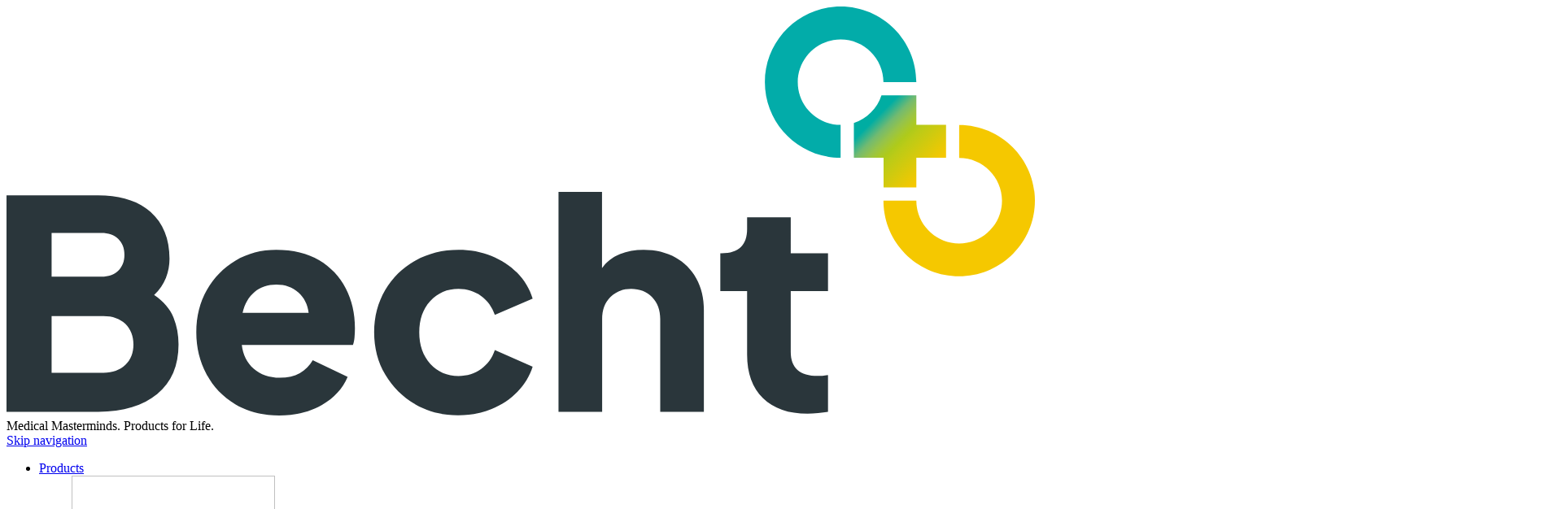

--- FILE ---
content_type: text/html; charset=UTF-8
request_url: https://www.alfredbecht.de/en/products/pro-medix/opal-and-clear-glass-products/dappen-dishes.html
body_size: 29371
content:
<!DOCTYPE html>
<html lang="en">
<head>
<meta charset="UTF-8">
<title>Dappen Dishes</title>
<base href="https://www.alfredbecht.de/">
<meta name="robots" content="index,follow">
<meta name="description" content="Sterilizable Dappen jars for dentistry: Safe to grip, can be used on both sides and with a capacity of 2-3 ml. Complies with RKI standards.">
<meta name="generator" content="Contao Open Source CMS">
<link rel="canonical" href="https://www.alfredbecht.de/en/products/pro-medix/opal-and-clear-glass-products/dappen-dishes.html">
<link rel="stylesheet" href="/assets/css/cookiebar_default.css-b7c94345.css"><script src="/assets/js/jquery.min.js-c31f118d.js"></script><link rel="alternate" hreflang="de" href="https://www.alfredbecht.de/de/produkte/pro-medix/opal-und-klarglasprodukte/dappenglaeser.html">
<link rel="alternate" hreflang="x-default" href="https://www.alfredbecht.de/de/produkte/pro-medix/opal-und-klarglasprodukte/dappenglaeser.html">
<link rel="alternate" hreflang="en" href="https://www.alfredbecht.de/en/products/pro-medix/opal-and-clear-glass-products/dappen-dishes.html">
<script type="application/ld+json">{
    "@context": "https://schema.org",
    "@type": "ItemList",
    "numberOfItems": 14,
    "itemListElement": [
        {
            "@type": "ListItem",
            "position": 1,
            "item": {
                "@type": "Product",
                "name": "Dappenglas Becht pro medix, Opalglas",
                "url": "en/products/pro-medix/details/dappenglas-becht-pro-medix-opalglas-689-de.html",
                "sku": "689",
                "image": "https://pim.alfredbecht.de/assets/daa92506-727d-4c43-9642-a650ea4cfc95?key=card",
                "description": "Opalglas, autoklavierbar"
            }
        },
        {
            "@type": "ListItem",
            "position": 2,
            "item": {
                "@type": "Product",
                "name": "Dappenglas Becht pro medix, Klarglas",
                "url": "en/products/pro-medix/details/dappenglas-becht-pro-medix-klarglas-783-de.html",
                "sku": "783",
                "image": "https://pim.alfredbecht.de/assets/26b0c969-b34e-4c89-b707-6c33698a43ff?key=card",
                "description": "Klarglas, zylindrisch, zehnkantig, auf beiden Seiten unterschiedlich tief ausgeformt, Gr\u00f6\u00dfe: 30 mm Durchmesser, 29 mm hoch. Nicht autoklavierbar,"
            }
        },
        {
            "@type": "ListItem",
            "position": 3,
            "item": {
                "@type": "Product",
                "name": "Dappengl\u00e4ser Becht pro medix, Klarglas, 3er Set",
                "url": "en/products/pro-medix/details/dappenglaser-becht-pro-medix-klarglas-3er-set-7835-de.html",
                "sku": "783.5",
                "image": "https://pim.alfredbecht.de/assets/d26cb138-238d-4138-983a-9e7c2692de1a?key=card",
                "description": "sortiert in den Farben Klarglas, gelb und rosalin. Zylindrisch, zehnkantig, auf beiden Seiten unterschiedlich tief ausgeformt, Gr\u00f6\u00dfe: 30 mm Durchmesser, 29 mm hoch. Nicht autoklavierbar."
            }
        },
        {
            "@type": "ListItem",
            "position": 4,
            "item": {
                "@type": "Product",
                "name": "Dappengl\u00e4ser Becht pro medix, Klarglas, 5er Set",
                "url": "en/products/pro-medix/details/dappenglaser-becht-pro-medix-klarglas-5er-set-7837-de.html",
                "sku": "783.7",
                "image": "https://pim.alfredbecht.de/assets/da05ea88-8b40-45dc-8dcb-2184c313d3ea?key=card",
                "description": "sortiert in den Farben Klarglas, gelb, rosalin, gr\u00fcn und blau. Zylindrisch, zehnkantig, auf beiden Seiten unterschiedlich tief ausgeformt, Gr\u00f6\u00dfe: 30 mm Durchmesser, 29 mm hoch. Nicht autoklavierbar."
            }
        },
        {
            "@type": "ListItem",
            "position": 5,
            "item": {
                "@type": "Product",
                "name": "Dappenglas Becht pro medix, Klarglas, gelb",
                "url": "en/products/pro-medix/details/dappenglas-becht-pro-medix-klarglas-gelb-784-de.html",
                "sku": "784",
                "image": "https://pim.alfredbecht.de/assets/ca7516f0-9f68-4afb-b205-ae0f0094fc92?key=card",
                "description": "zylindrisch, zehnkantig, auf beiden Seiten unterschiedlich tief ausgeformt, Gr\u00f6\u00dfe: 30 mm Durchmesser, 29 mm hoch. Nicht autoklavierbar."
            }
        },
        {
            "@type": "ListItem",
            "position": 6,
            "item": {
                "@type": "Product",
                "name": "Dappenglas Becht pro medix, Klarglas, rosalin",
                "url": "en/products/pro-medix/details/dappenglas-becht-pro-medix-klarglas-rosalin-785-de.html",
                "sku": "785",
                "image": "https://pim.alfredbecht.de/assets/7c930d2d-d33a-46ee-af1d-3363534a3796?key=card",
                "description": "zylindrisch, zehnkantig, auf beiden Seiten unterschiedlich tief ausgeformt, Gr\u00f6\u00dfe: 30 mm Durchmesser, 29 mm hoch. Nicht autoklavierbar."
            }
        },
        {
            "@type": "ListItem",
            "position": 7,
            "item": {
                "@type": "Product",
                "name": "Dappenglas Becht pro medix, Klarglas, gr\u00fcn",
                "url": "en/products/pro-medix/details/dappenglas-becht-pro-medix-klarglas-grun-786-de.html",
                "sku": "786",
                "image": "https://pim.alfredbecht.de/assets/125988a9-17bb-4db7-a30b-2ae31dfe5a20?key=card",
                "description": "zylindrisch, zehnkantig, auf beiden Seiten unterschiedlich tief ausgeformt, Gr\u00f6\u00dfe: 30 mm Durchmesser, 29 mm hoch. Nicht autoklavierbar."
            }
        },
        {
            "@type": "ListItem",
            "position": 8,
            "item": {
                "@type": "Product",
                "name": "Dappenglas Becht pro medix, Klarglas, blau",
                "url": "en/products/pro-medix/details/dappenglas-becht-pro-medix-klarglas-blau-787-de.html",
                "sku": "787",
                "image": "https://pim.alfredbecht.de/assets/90450082-374e-4706-94e5-01426c0da278?key=card",
                "description": "zylindrisch, zehnkantig, auf beiden Seiten unterschiedlich tief ausgeformt, Gr\u00f6\u00dfe: 30 mm Durchmesser, 29 mm hoch. Nicht autoklavierbar,"
            }
        },
        {
            "@type": "ListItem",
            "position": 9,
            "item": {
                "@type": "Product",
                "name": "Dappenglas Becht pro medix, Klarglas, braun",
                "url": "en/products/pro-medix/details/dappenglas-becht-pro-medix-klarglas-braun-788-de.html",
                "sku": "788",
                "image": "https://pim.alfredbecht.de/assets/ba0d9507-9d99-4a28-b6fd-473eafde8263?key=card",
                "description": "zylindrisch, zehnkantig, auf beiden Seiten unterschiedlich tief ausgeformt, Gr\u00f6\u00dfe: 30 mm Durchmesser, 29 mm hoch. Nicht autoklavierbar."
            }
        },
        {
            "@type": "ListItem",
            "position": 10,
            "item": {
                "@type": "Product",
                "name": "Papier-Servietten Becht pro medix",
                "url": "en/products/pro-medix/details/papier-servietten-becht-pro-medix-33-de.html",
                "sku": "33",
                "description": "aus Krepp-Papier; 213 x 75 mm"
            }
        },
        {
            "@type": "ListItem",
            "position": 11,
            "item": {
                "@type": "Product",
                "name": "Flaschenst\u00e4nder Becht pro medix, Opalglas, gerade",
                "url": "en/products/pro-medix/details/flaschenstander-becht-pro-medix-opalglas-gerade-600-de.html",
                "sku": "600",
                "image": "https://pim.alfredbecht.de/assets/a5d638af-1533-4ecf-bc15-f4f4e67fe322?key=card",
                "description": "aus Opalglas, gerade, 207 x 47 x 20 mm, zur Aufnahme von 5  Dappen- oder Kappengl\u00e4ser, autoklavierbar."
            }
        },
        {
            "@type": "ListItem",
            "position": 12,
            "item": {
                "@type": "Product",
                "name": "Flaschenst\u00e4nder Becht pro medix, 5er System, rostfreier Stahl, gerade",
                "url": "en/products/pro-medix/details/flaschenstander-becht-pro-medix-5er-system-rostfreier-stahl-gerade-601-de.html",
                "sku": "601",
                "image": "https://pim.alfredbecht.de/assets/8d18d710-f489-44c0-8569-d653be264165?key=card",
                "description": "aus rostfreiem Stahl. Gerade. 198 x 44 x 17 mm. Zur Aufnahme von 5 Dappen- oder Kappengl\u00e4sern. Autoklavierbar. "
            }
        },
        {
            "@type": "ListItem",
            "position": 13,
            "item": {
                "@type": "Product",
                "name": "Flaschenst\u00e4nder Becht pro medix, 3er System, rostfreier Stahl, gerade",
                "url": "en/products/pro-medix/details/flaschenstander-becht-pro-medix-3er-system-rostfreier-stahl-gerade-6011-de.html",
                "sku": "601.1",
                "image": "https://pim.alfredbecht.de/assets/a29d8439-4a07-4458-a6d7-2d2a88763bd3?key=card",
                "description": "aus rostfreiem Stahl. Gerade. 121 x 44 x17 mm. Zur Aufnahme von 3 Dappen- oder Kappengl\u00e4sern. Autoklavierbar. "
            }
        },
        {
            "@type": "ListItem",
            "position": 14,
            "item": {
                "@type": "Product",
                "name": "Flaschenst\u00e4nder Becht pro medix, Opalglas, gebogen",
                "url": "en/products/pro-medix/details/flaschenstander-becht-pro-medix-opalglas-gebogen-623-de.html",
                "sku": "623",
                "image": "https://pim.alfredbecht.de/assets/edaf3cfe-6a7d-487b-a369-cba66cdcb605?key=card",
                "description": "aus Opalglas. Gebogen. 215 x 24 mm. zur Aufnahme von 5 Dappen- oder Kappengl\u00e4sern. Autoklavierbar."
            }
        }
    ]
}  </script>
<meta http-equiv="X-UA-Compatible" content="IE=edge">
<meta name="viewport" content="width=device-width, initial-scale=1">
<meta property="og:title" content="Alfred Becht GmbH - Dappen Dishes" />
<meta property="og:type" content="website" />
<meta property="og:url" content="https://www.alfredbecht.de/en/products/pro-medix/opal-and-clear-glass-products/dappen-dishes.html" />
<meta property="og:logo" content="https://www.alfredbecht.de/files/becht/images/meta/logo-color.svg" />
<meta property="og:image" content="https://www.alfredbecht.de/files/becht/images/meta/logo-color.svg" />
<meta property="og:image:secure_url" content="https://www.alfredbecht.de/files/becht/images/meta/logo-color.svg" />
<link rel="shortcut icon" href="/files/becht/images/meta/favicon-32x32.png">
<link rel="stylesheet" href="/files/becht/js/plugins/swiper/swiper-bundle.min.css">
<link rel="stylesheet" href="/files/becht/css/flexboxgrid.min.css">
<link rel="stylesheet" href="/files/becht/css/global.min.css?v=19">
<link rel="apple-touch-icon" sizes="180x180" href="/files/becht/images/meta/apple-touch-icon.png">
<link rel="icon" type="image/png" sizes="32x32" href="/files/becht/images/meta/favicon-32x32.png">
<link rel="icon" type="image/png" sizes="16x16" href="/files/becht/images/meta/favicon-16x16.png">
<link rel="manifest" href="/files/becht/images/meta/site.webmanifest">
<link rel="mask-icon" href="/files/becht/images/meta/safari-pinned-tab.svg" color="#5bbad5">
<meta name="msapplication-TileColor" content="#da532c">
<meta name="theme-color" content="#ffffff">

<script src="bundles/contaocookiebar/scripts/cookiebar.min.js?v=140a8ec0"></script>
</head>
<body id="top" class="theme--mint">
<!-- page -->
<div class="page pos-r o-visible">
<header class="page-header">
<div class="page-header-inner">
<div class="page-logo__container">
<a href="/en/home.html" title="Homepage" class="flex h-100 align-center">
<svg version="1.1" class="page-logo" id="Ebene_1" xmlns="http://www.w3.org/2000/svg" xmlns:xlink="http://www.w3.org/1999/xlink" x="0px" y="0px"
viewBox="0 0 775.4 308.8" style="enable-background:new 0 0 775.4 308.8;" xml:space="preserve">
<style type="text/css">.st0{fill:#02ACA9}.st1{fill:url(#SVGID_1_)}.st2{fill:#F5C800}.st3{fill:#2A363B}</style>
<g>
<g>
<path class="st0" d="M628.9,24.8c17.8,0,32.3,14.5,32.3,32.3H686C686,25.6,660.4,0,628.9,0s-57.1,25.7-57.1,57.1
c0,31.5,25.6,57.1,57.1,57.1V89.4c-17.8,0-32.3-14.5-32.3-32.3C596.6,39.3,611.1,24.8,628.9,24.8z"/>
<linearGradient id="SVGID_1_" gradientUnits="userSpaceOnUse" x1="594.9179" y1="292.3578" x2="748.3544" y2="138.9212" gradientTransform="matrix(1 0 0 -1 0 315.4756)">
<stop  offset="0.3963" style="stop-color:#00ADA2"/>
<stop  offset="0.403" style="stop-color:#14AF9B"/>
<stop  offset="0.44" style="stop-color:#71BA71"/>
<stop  offset="0.4719" style="stop-color:#95C34B"/>
<stop  offset="0.4972" style="stop-color:#A7C82C"/>
<stop  offset="0.5128" style="stop-color:#AECA1B"/>
<stop  offset="0.533" style="stop-color:#BBCB17"/>
<stop  offset="0.6539" style="stop-color:#F5C800"/>
</linearGradient>
<path class="st1" d="M661.2,136.6H686v-22.4h22.4V89.4H686V67.1h-24.8h-1.5c-3.2,9.9-11,17.7-20.8,20.8v1.5v24.8h22.4v22.4H661.2z
"/>
<path class="st2" d="M718.3,89.5v24.8c17.8,0,32.3,14.5,32.3,32.3c0,17.8-14.5,32.3-32.3,32.3S686,164.4,686,146.6h-24.8
c0,31.5,25.6,57.1,57.1,57.1s57.1-25.6,57.1-57.1C775.4,115.1,749.8,89.5,718.3,89.5z"/>
</g>
<g>
<path class="st3" d="M0,142.6h69.1c17,0,30.2,4.2,39.6,12.6c9.4,8.4,14.2,20.2,14.2,35.2c0,5-0.9,9.8-2.7,14.5
c-1.8,4.7-4.8,9-8.9,12.9c7.2,5,12,10.6,14.6,17c2.6,6.4,3.8,13.1,3.8,20.3c0,16.1-5.3,28.6-16,37.5S88.2,306,69.2,306H0V142.6z
M71.6,204c5.3,0,9.5-1.5,12.6-4.5c3.1-3,4.7-7,4.7-12s-1.6-9-4.7-12s-7.4-4.5-12.6-4.5H34v32.9h37.6V204z M73.1,276.5
c6.9,0,12.4-2,16.5-5.9c4.1-3.9,6.1-9.1,6.1-15.4c0-6.4-2.1-11.6-6.1-15.6c-4.1-3.9-9.6-5.9-16.5-5.9H34v42.8H73.1z"/>
<path class="st3" d="M172.5,300.3c-9.4-5.6-16.6-13.2-21.7-22.7c-5.1-9.5-7.7-20-7.7-31.6c0-12,2.7-22.7,8-32
c5.3-9.4,12.5-16.7,21.6-22.2c9.1-5.4,19.3-8.1,30.7-8.1c12.7,0,23.5,2.6,32.3,7.9c8.8,5.3,15.5,12.3,20.1,21.2
c4.6,8.9,6.9,18.8,6.9,30c0,2.3-0.1,4.6-0.3,6.9c-0.2,2.3-0.6,4.2-1.2,5.8h-83.8c0.9,7.5,3.9,13.5,9,18s11.7,6.8,19.7,6.8
c5.8,0,10.9-1.2,15-3.5c4.2-2.3,7.4-5.6,9.8-9.7l26.3,12.5c-3.7,8.8-10.1,15.8-19.3,21.2c-9.2,5.3-20,8-32.3,8
C192.9,308.7,181.9,305.9,172.5,300.3z M187.1,215.5c-4.5,3.7-7.5,8.9-9.1,15.8h49.8c-0.7-6.3-3.3-11.4-7.7-15.4
c-4.4-3.9-10-5.9-16.7-5.9C197,210,191.6,211.8,187.1,215.5z"/>
<path class="st3" d="M308.4,300.5c-9.6-5.5-17.2-13-22.8-22.5c-5.6-9.5-8.4-20.2-8.4-32s2.8-22.5,8.3-31.9
c5.6-9.4,13.2-16.9,22.8-22.3c9.7-5.4,20.5-8.1,32.5-8.1c8.9,0,17.2,1.5,24.8,4.6c7.6,3.1,14.1,7.4,19.5,12.8
c5.4,5.5,9.3,12,11.6,19.4l-28.5,12.3c-2.1-6-5.5-10.8-10.4-14.3s-10.6-5.3-17-5.3c-8.6,0-15.7,3.1-21.3,9.2
c-5.6,6.1-8.3,14-8.3,23.7c0,9.7,2.8,17.6,8.3,23.7c5.6,6.1,12.7,9.2,21.3,9.2c6.6,0,12.3-1.8,17.1-5.3c4.8-3.5,8.3-8.3,10.3-14.3
l28.5,12.5c-2.2,7-6,13.3-11.4,18.9s-11.9,9.9-19.5,13.1c-7.6,3.1-15.9,4.7-25,4.7C328.8,308.7,318,306,308.4,300.5z"/>
<path class="st3" d="M416.1,140H449v57.5c3.4-4.7,7.8-8.2,13.2-10.4c5.4-2.3,11.5-3.4,18.2-3.4c9.1,0,17,1.9,23.8,5.7
c6.8,3.8,12.1,9.1,15.9,15.9c3.8,6.8,5.7,14.7,5.7,23.8v77h-32.9v-70c0-6.9-2.1-12.4-6.1-16.6c-4.1-4.2-9.4-6.3-15.8-6.3
c-6.4,0-11.7,2.1-15.8,6.3c-4.1,4.2-6.1,9.7-6.1,16.6v70h-32.9V140H416.1z"/>
<path class="st3" d="M570.4,295.7c-8-7.8-12-18.8-12-32.8v-48.1h-20.2v-28.5h1.1c12.7,0,19.1-6.1,19.1-18.4v-8.8h32.9v27.2h28.1
v28.5h-28.1v45.9c0,12.1,6.8,18.2,20.4,18.2c2,0,4.6-0.2,7.7-0.7v27.9c-2.2,0.3-4.7,0.6-7.5,0.9s-5.4,0.4-7.9,0.4
C589.6,307.4,578.4,303.5,570.4,295.7z"/>
</g>
</g>
</svg>
</a>
<div class="page-logo__claim">
<span>Medical Masterminds.</span>
<span>Products for Life.</span>
</div>
</div>
<div class="page-header__nav-container">
<!-- indexer::stop -->
<nav class="mod_rocksolid_mega_menu nav-main block">
<a href="/en/products/pro-medix/opal-and-clear-glass-products/dappen-dishes.html#skipNavigation40" class="invisible">Skip navigation</a>
<ul class="level_1">
<li class="submenu trail ">
<a href="/en/products.html" title="Products" class="submenu trail" aria-haspopup="true" itemprop="url">
<span itemprop="name">Products</span>
</a>
<ul class="level_2">
<li class="submenu trail ">
</a>
<!-- card -->
<div class="card">
<!-- card-link -->
<a href="/en/products/pro-medix.html" title="pro medix" class="card-link submenu trail" aria-haspopup="true" itemprop="url">
<!-- card-image -->
<picture data-picture-deferred>
<source data-srcset="assets/images/y/becht-pro-medix-sortiment-3xrspkgs7yvzrts.webp" media="(min-width: 2600px)" type="image/webp" width="600" height="400">
<source data-srcset="assets/images/0/becht-pro-medix-sortiment-3af395a6sjtxnqn.jpg" media="(min-width: 2600px)" width="600" height="400">
<source data-srcset="assets/images/5/becht-pro-medix-sortiment-svfps7jggzfsmhy.webp" media="(min-width: 1600px)" type="image/webp" width="400" height="267">
<source data-srcset="assets/images/4/becht-pro-medix-sortiment-k01m15jkkajr4nf.jpg" media="(min-width: 1600px)" width="400" height="267">
<source data-srcset="assets/images/v/becht-pro-medix-sortiment-kzhz34pb2ycsx7a.webp" type="image/webp" width="250" height="167">
<img data-src="assets/images/w/becht-pro-medix-sortiment-vdcy7npbda4xn5y.jpg" width="250" height="167" alt="" loading="lazy" class="card-image">
</picture>
<!-- /card-image -->
<div class="card-body pt-1 pb-0 pl-0 pr-0">
<p class="card-headline mb-0" itemprop="name" style="font-family: var(--font-links-regular)">pro medix</p>
</div>
</a>
</div>
<!-- /card -->
<ul class="level_3">
<li class="submenu ">
</a>
<ul class="level_4">
<li class=" ">
</a>
</li>
<li class=" ">
</a>
</li>
<li class=" ">
</a>
</li>
<li class=" ">
</a>
</li>
<li class=" ">
</a>
</li>
<li class=" ">
</a>
</li>
<li class=" ">
</a>
</li>
<li class=" ">
</a>
</li>
<li class=" ">
</a>
</li>
</ul>
</li>
<li class="submenu ">
</a>
<ul class="level_4">
<li class=" ">
</a>
</li>
<li class=" ">
</a>
</li>
<li class=" ">
</a>
</li>
<li class=" ">
</a>
</li>
</ul>
</li>
<li class="submenu ">
</a>
<ul class="level_4">
<li class=" ">
</a>
</li>
<li class=" ">
</a>
</li>
<li class=" ">
</a>
</li>
<li class=" ">
</a>
</li>
</ul>
</li>
<li class="submenu trail ">
</a>
<ul class="level_4">
<li class="sibling ">
</a>
</li>
<li class="active ">
</strong>
</li>
<li class="sibling ">
</a>
</li>
<li class="sibling ">
</a>
</li>
<li class="sibling ">
</a>
</li>
<li class="sibling ">
</a>
</li>
<li class="sibling ">
</a>
</li>
<li class="sibling ">
</a>
</li>
<li class="sibling ">
</a>
</li>
<li class="sibling ">
</a>
</li>
</ul>
</li>
<li class="submenu ">
</a>
<ul class="level_4">
<li class=" ">
</a>
</li>
<li class=" ">
</a>
</li>
<li class=" ">
</a>
</li>
<li class=" ">
</a>
</li>
<li class=" ">
</a>
</li>
<li class=" ">
</a>
</li>
<li class=" ">
</a>
</li>
<li class=" ">
</a>
</li>
</ul>
</li>
</ul>
</li>
<li class="submenu ">
</a>
<!-- card -->
<div class="card">
<!-- card-link -->
<a href="/en/products/care-for-life.html" title="care for life" class="card-link submenu" aria-haspopup="true" itemprop="url">
<!-- card-image -->
<picture data-picture-deferred>
<source data-srcset="assets/images/s/becht-desinfektionsprodukte-care-for-life_keyvisual-5032v24n56jn4jw.webp" media="(min-width: 2600px)" type="image/webp" width="600" height="400">
<source data-srcset="assets/images/p/becht-desinfektionsprodukte-care-for-life_keyvisual-2p5trgmedc10ea5.jpg" media="(min-width: 2600px)" width="600" height="400">
<source data-srcset="assets/images/5/becht-desinfektionsprodukte-care-for-life_keyvisual-fc4tfv26p9dv4t7.webp" media="(min-width: 1600px)" type="image/webp" width="400" height="267">
<source data-srcset="assets/images/7/becht-desinfektionsprodukte-care-for-life_keyvisual-4ph298b0w6bfhvs.jpg" media="(min-width: 1600px)" width="400" height="267">
<source data-srcset="assets/images/0/becht-desinfektionsprodukte-care-for-life_keyvisual-arh86b9x1d3jvgh.webp" type="image/webp" width="250" height="167">
<img data-src="assets/images/e/becht-desinfektionsprodukte-care-for-life_keyvisual-zgbnk27m8vm9910.jpg" width="250" height="167" alt="" loading="lazy" class="card-image">
</picture>
<!-- /card-image -->
<div class="card-body pt-1 pb-0 pl-0 pr-0">
<p class="card-headline mb-0" itemprop="name" style="font-family: var(--font-links-regular)">care for life</p>
</div>
</a>
</div>
<!-- /card -->
<ul class="level_3">
<li class="submenu ">
</a>
<ul class="level_4">
<li class=" ">
</a>
</li>
<li class=" ">
</a>
</li>
<li class=" ">
</a>
</li>
<li class=" ">
</a>
</li>
</ul>
</li>
</ul>
</li>
</ul>
</li>
<li class="submenu ">
<a href="/en/oem-private-label.html" title="OEM Private Label" class="submenu" aria-haspopup="true" itemprop="url">
<span itemprop="name">OEM Private Label</span>
</a>
<ul class="level_2">
<li class=" ">
</a>
<!-- card -->
<div class="card">
<!-- card-link -->
<a href="/en/oem-private-label.html" title="Private Label Manufacturer | OEM Service" class="card-link " itemprop="url">
<!-- card-image -->
<picture data-picture-deferred>
<source data-srcset="assets/images/r/produktion-medizinprodukte-fertigung-alfred-becht_03-ea7pe3h0gryw843.webp" media="(min-width: 2600px)" type="image/webp" width="600" height="400">
<source data-srcset="assets/images/k/produktion-medizinprodukte-fertigung-alfred-becht_03-8xw2t1gajnbd74w.jpg" media="(min-width: 2600px)" width="600" height="400">
<source data-srcset="assets/images/n/produktion-medizinprodukte-fertigung-alfred-becht_03-1fxe54p59f3fsbh.webp" media="(min-width: 1600px)" type="image/webp" width="400" height="267">
<source data-srcset="assets/images/z/produktion-medizinprodukte-fertigung-alfred-becht_03-dr84wdyvvjs7nhe.jpg" media="(min-width: 1600px)" width="400" height="267">
<source data-srcset="assets/images/e/produktion-medizinprodukte-fertigung-alfred-becht_03-kr34jk7gr3fe43z.webp" type="image/webp" width="250" height="167">
<img data-src="assets/images/7/produktion-medizinprodukte-fertigung-alfred-becht_03-m0k9bbm7q1hywqr.jpg" width="250" height="167" alt="" loading="lazy" class="card-image">
</picture>
<!-- /card-image -->
<div class="card-body pt-1 pb-0 pl-0 pr-0">
<p class="card-headline mb-0" itemprop="name" style="font-family: var(--font-links-regular)">OEM Private Label</p>
</div>
</a>
</div>
<!-- /card -->
</li>
<li class=" ">
</a>
<!-- card -->
<div class="card">
<!-- card-link -->
<a href="/en/oem-private-label/regulatory-affairs.html" title="Regulatory Affairs Specialist for Medical Porducts" class="card-link " itemprop="url">
<!-- card-image -->
<picture data-picture-deferred>
<source data-srcset="assets/images/j/produktion-besprechung-edelstahltanks-alfred-becht_closeup-510dfa98dr076g1.webp" media="(min-width: 2600px)" type="image/webp" width="600" height="400">
<source data-srcset="assets/images/5/produktion-besprechung-edelstahltanks-alfred-becht_closeup-xh0a2fckk455j8s.jpg" media="(min-width: 2600px)" width="600" height="400">
<source data-srcset="assets/images/7/produktion-besprechung-edelstahltanks-alfred-becht_closeup-p7m4nh28gx4v5w2.webp" media="(min-width: 1600px)" type="image/webp" width="400" height="267">
<source data-srcset="assets/images/7/produktion-besprechung-edelstahltanks-alfred-becht_closeup-ytc0zdea7ds0g06.jpg" media="(min-width: 1600px)" width="400" height="267">
<source data-srcset="assets/images/e/produktion-besprechung-edelstahltanks-alfred-becht_closeup-khck1rtz8tqq2zh.webp" type="image/webp" width="250" height="167">
<img data-src="assets/images/3/produktion-besprechung-edelstahltanks-alfred-becht_closeup-08688edm0x2713z.jpg" width="250" height="167" alt="" loading="lazy" class="card-image">
</picture>
<!-- /card-image -->
<div class="card-body pt-1 pb-0 pl-0 pr-0">
<p class="card-headline mb-0" itemprop="name" style="font-family: var(--font-links-regular)">Regulatory Affairs</p>
</div>
</a>
</div>
<!-- /card -->
</li>
<li class=" ">
</a>
<!-- card -->
<div class="card">
<!-- card-link -->
<a href="/en/oem-private-label/oem-cleaning-and-disinfection.html" title="Cleaning agent and disinfectant manufacturers" class="card-link " itemprop="url">
<!-- card-image -->
<picture data-picture-deferred>
<source data-srcset="assets/images/y/becht-Instrumentendesinfektion-3kbye4ke2baza9w.webp" media="(min-width: 2600px)" type="image/webp" width="600" height="400">
<source data-srcset="assets/images/9/becht-Instrumentendesinfektion-c9nd7q70xjexr70.jpg" media="(min-width: 2600px)" width="600" height="400">
<source data-srcset="assets/images/n/becht-Instrumentendesinfektion-8mh40x0matzk9pc.webp" media="(min-width: 1600px)" type="image/webp" width="400" height="267">
<source data-srcset="assets/images/w/becht-Instrumentendesinfektion-p1wcbcbb3y3yd4g.jpg" media="(min-width: 1600px)" width="400" height="267">
<source data-srcset="assets/images/8/becht-Instrumentendesinfektion-vsagtd7eq6m70qb.webp" type="image/webp" width="250" height="167">
<img data-src="assets/images/7/becht-Instrumentendesinfektion-df08j091rk2yfd6.jpg" width="250" height="167" alt="" loading="lazy" class="card-image">
</picture>
<!-- /card-image -->
<div class="card-body pt-1 pb-0 pl-0 pr-0">
<p class="card-headline mb-0" itemprop="name" style="font-family: var(--font-links-regular)">OEM Cleaning and Disinfection</p>
</div>
</a>
</div>
<!-- /card -->
</li>
<li class=" ">
</a>
<!-- card -->
<div class="card">
<!-- card-link -->
<a href="/en/oem-private-label/oem-endodontics.html" title="OEM Endodontic Products Manufacturer" class="card-link " itemprop="url">
<!-- card-image -->
<picture data-picture-deferred>
<source data-srcset="assets/images/2/alfredbecht-promedix-endodontie-material-praxis_01-2yd7rjxj7b7ey9p.webp" media="(min-width: 2600px)" type="image/webp" width="600" height="400">
<source data-srcset="assets/images/n/alfredbecht-promedix-endodontie-material-praxis_01-rndzpgwajtzmw16.jpg" media="(min-width: 2600px)" width="600" height="400">
<source data-srcset="assets/images/f/alfredbecht-promedix-endodontie-material-praxis_01-gqk5hn2n8tg5smt.webp" media="(min-width: 1600px)" type="image/webp" width="400" height="267">
<source data-srcset="assets/images/5/alfredbecht-promedix-endodontie-material-praxis_01-rp8g3qshkmz6ckt.jpg" media="(min-width: 1600px)" width="400" height="267">
<source data-srcset="assets/images/r/alfredbecht-promedix-endodontie-material-praxis_01-nc6xzczd7f22bk2.webp" type="image/webp" width="250" height="167">
<img data-src="assets/images/8/alfredbecht-promedix-endodontie-material-praxis_01-s03mmk02tqqnqh7.jpg" width="250" height="167" alt="" loading="lazy" class="card-image">
</picture>
<!-- /card-image -->
<div class="card-body pt-1 pb-0 pl-0 pr-0">
<p class="card-headline mb-0" itemprop="name" style="font-family: var(--font-links-regular)">OEM Endodontics</p>
</div>
</a>
</div>
<!-- /card -->
</li>
<li class=" ">
</a>
<!-- card -->
<div class="card">
<!-- card-link -->
<a href="/en/oem-private-label/oem-prophylaxis.html" title="OEM Manufacturer of Prophylactic Products" class="card-link " itemprop="url">
<!-- card-image -->
<picture data-picture-deferred>
<source data-srcset="assets/images/9/alfred-becht-pro-medix-prophylaxe-produkte-praxis_01-r5hg30tdgh1x3pv.webp" media="(min-width: 2600px)" type="image/webp" width="600" height="400">
<source data-srcset="assets/images/a/alfred-becht-pro-medix-prophylaxe-produkte-praxis_01-qfmnrs3gfwyzh40.jpg" media="(min-width: 2600px)" width="600" height="400">
<source data-srcset="assets/images/k/alfred-becht-pro-medix-prophylaxe-produkte-praxis_01-67c44mfd7wcs9tf.webp" media="(min-width: 1600px)" type="image/webp" width="400" height="267">
<source data-srcset="assets/images/v/alfred-becht-pro-medix-prophylaxe-produkte-praxis_01-986fa446g89t419.jpg" media="(min-width: 1600px)" width="400" height="267">
<source data-srcset="assets/images/5/alfred-becht-pro-medix-prophylaxe-produkte-praxis_01-19j8hy072f7tp4v.webp" type="image/webp" width="250" height="167">
<img data-src="assets/images/c/alfred-becht-pro-medix-prophylaxe-produkte-praxis_01-92gfw6ffkxrq84s.jpg" width="250" height="167" alt="" loading="lazy" class="card-image">
</picture>
<!-- /card-image -->
<div class="card-body pt-1 pb-0 pl-0 pr-0">
<p class="card-headline mb-0" itemprop="name" style="font-family: var(--font-links-regular)">OEM Prophylaxis</p>
</div>
</a>
</div>
<!-- /card -->
</li>
<li class=" ">
</a>
<!-- card -->
<div class="card">
<!-- card-link -->
<a href="/en/oem-private-label/oem-articulating-paper.html" title="Articulating Paper Manufacturer" class="card-link " itemprop="url">
<!-- card-image -->
<picture data-picture-deferred>
<source data-srcset="assets/images/8/alfred-becht-artikulationspapier-praxis_02-ey9vn772bw751qc.webp" media="(min-width: 2600px)" type="image/webp" width="600" height="400">
<source data-srcset="assets/images/z/alfred-becht-artikulationspapier-praxis_02-qw4rknf53k30kgg.jpg" media="(min-width: 2600px)" width="600" height="400">
<source data-srcset="assets/images/m/alfred-becht-artikulationspapier-praxis_02-j98db3fyzm9v3ez.webp" media="(min-width: 1600px)" type="image/webp" width="400" height="267">
<source data-srcset="assets/images/k/alfred-becht-artikulationspapier-praxis_02-9fxm3mvq67302hv.jpg" media="(min-width: 1600px)" width="400" height="267">
<source data-srcset="assets/images/q/alfred-becht-artikulationspapier-praxis_02-2jdg7xdcqrhzk8k.webp" type="image/webp" width="250" height="167">
<img data-src="assets/images/r/alfred-becht-artikulationspapier-praxis_02-fv64awf8ta7c6zm.jpg" width="250" height="167" alt="" loading="lazy" class="card-image">
</picture>
<!-- /card-image -->
<div class="card-body pt-1 pb-0 pl-0 pr-0">
<p class="card-headline mb-0" itemprop="name" style="font-family: var(--font-links-regular)">OEM Articulating Paper</p>
</div>
</a>
</div>
<!-- /card -->
</li>
</ul>
</li>
<li class=" ">
<a href="/en/research.html" title="Research" class="" itemprop="url">
<span itemprop="name">Research</span>
</a>
</li>
<li class="submenu ">
<a href="/en/becht/company.html" title="Becht" class="submenu" aria-haspopup="true" itemprop="url">
<span itemprop="name">Becht</span>
</a>
<ul class="level_2">
<li class=" ">
</a>
<!-- card -->
<div class="card">
<!-- card-link -->
<a href="/en/becht/company.html" title="Company" class="card-link " itemprop="url">
<!-- card-image -->
<picture data-picture-deferred>
<source data-srcset="assets/images/p/labor-produktentwicklung-forschung-alfred-becht-dtgjwk3qnjchw1k.webp" media="(min-width: 2600px)" type="image/webp" width="600" height="400">
<source data-srcset="assets/images/p/labor-produktentwicklung-forschung-alfred-becht-s2v9p1d3y4zw0q0.jpg" media="(min-width: 2600px)" width="600" height="400">
<source data-srcset="assets/images/9/labor-produktentwicklung-forschung-alfred-becht-14wzdx088pwcyrh.webp" media="(min-width: 1600px)" type="image/webp" width="400" height="267">
<source data-srcset="assets/images/b/labor-produktentwicklung-forschung-alfred-becht-s70rf2pmrk07h4w.jpg" media="(min-width: 1600px)" width="400" height="267">
<source data-srcset="assets/images/w/labor-produktentwicklung-forschung-alfred-becht-5h4919e98ffxfer.webp" type="image/webp" width="250" height="167">
<img data-src="assets/images/g/labor-produktentwicklung-forschung-alfred-becht-ewyby843zq0e78t.jpg" width="250" height="167" alt="" loading="lazy" class="card-image">
</picture>
<!-- /card-image -->
<div class="card-body pt-1 pb-0 pl-0 pr-0">
<p class="card-headline mb-0" itemprop="name" style="font-family: var(--font-links-regular)">Company</p>
</div>
</a>
</div>
<!-- /card -->
</li>
<li class=" ">
</a>
<!-- card -->
<div class="card">
<!-- card-link -->
<a href="/en/becht/medical-quality.html" title="Medical Quality since 1923" class="card-link " itemprop="url">
<!-- card-image -->
<picture data-picture-deferred>
<source data-srcset="assets/images/s/verpackung-medizinprodukte-alfred-becht-tmk0gwfe03rzw3y.webp" media="(min-width: 2600px)" type="image/webp" width="600" height="400">
<source data-srcset="assets/images/3/verpackung-medizinprodukte-alfred-becht-mhkdqs1pf35m76r.jpg" media="(min-width: 2600px)" width="600" height="400">
<source data-srcset="assets/images/6/verpackung-medizinprodukte-alfred-becht-zd7ere45a2ppx1e.webp" media="(min-width: 1600px)" type="image/webp" width="400" height="267">
<source data-srcset="assets/images/q/verpackung-medizinprodukte-alfred-becht-3xtqxqh70n3xntv.jpg" media="(min-width: 1600px)" width="400" height="267">
<source data-srcset="assets/images/f/verpackung-medizinprodukte-alfred-becht-ramft2g8bsqs4ad.webp" type="image/webp" width="250" height="167">
<img data-src="assets/images/v/verpackung-medizinprodukte-alfred-becht-698pvb14xxjcgc2.jpg" width="250" height="167" alt="" loading="lazy" class="card-image">
</picture>
<!-- /card-image -->
<div class="card-body pt-1 pb-0 pl-0 pr-0">
<p class="card-headline mb-0" itemprop="name" style="font-family: var(--font-links-regular)">Medical Quality</p>
</div>
</a>
</div>
<!-- /card -->
</li>
<li class=" ">
</a>
<!-- card -->
<div class="card">
<!-- card-link -->
<a href="/en/oem-private-label/regulatory-affairs.html" title="Regulatory Affairs" class="card-link " itemprop="url">
<!-- card-image -->
<picture data-picture-deferred>
<source data-srcset="assets/images/j/produktion-besprechung-edelstahltanks-alfred-becht_closeup-510dfa98dr076g1.webp" media="(min-width: 2600px)" type="image/webp" width="600" height="400">
<source data-srcset="assets/images/5/produktion-besprechung-edelstahltanks-alfred-becht_closeup-xh0a2fckk455j8s.jpg" media="(min-width: 2600px)" width="600" height="400">
<source data-srcset="assets/images/7/produktion-besprechung-edelstahltanks-alfred-becht_closeup-p7m4nh28gx4v5w2.webp" media="(min-width: 1600px)" type="image/webp" width="400" height="267">
<source data-srcset="assets/images/7/produktion-besprechung-edelstahltanks-alfred-becht_closeup-ytc0zdea7ds0g06.jpg" media="(min-width: 1600px)" width="400" height="267">
<source data-srcset="assets/images/e/produktion-besprechung-edelstahltanks-alfred-becht_closeup-khck1rtz8tqq2zh.webp" type="image/webp" width="250" height="167">
<img data-src="assets/images/3/produktion-besprechung-edelstahltanks-alfred-becht_closeup-08688edm0x2713z.jpg" width="250" height="167" alt="" loading="lazy" class="card-image">
</picture>
<!-- /card-image -->
<div class="card-body pt-1 pb-0 pl-0 pr-0">
<p class="card-headline mb-0" itemprop="name" style="font-family: var(--font-links-regular)">Regulatory Affairs</p>
</div>
</a>
</div>
<!-- /card -->
</li>
<li class=" ">
</a>
<!-- card -->
<div class="card">
<!-- card-link -->
<a href="/en/becht/downloads.html" title="Download Centre" class="card-link " itemprop="url">
<!-- card-image -->
<picture data-picture-deferred>
<source data-srcset="assets/images/x/qualitaetskontrolle-labor-analyse-alfred-becht-nkm8b36xqnfn08s.webp" media="(min-width: 2600px)" type="image/webp" width="600" height="400">
<source data-srcset="assets/images/c/qualitaetskontrolle-labor-analyse-alfred-becht-ffafvz8j8qff7w4.jpg" media="(min-width: 2600px)" width="600" height="400">
<source data-srcset="assets/images/v/qualitaetskontrolle-labor-analyse-alfred-becht-qn3mahemabdxkqt.webp" media="(min-width: 1600px)" type="image/webp" width="400" height="267">
<source data-srcset="assets/images/p/qualitaetskontrolle-labor-analyse-alfred-becht-9bgzmhyyyppfz75.jpg" media="(min-width: 1600px)" width="400" height="267">
<source data-srcset="assets/images/z/qualitaetskontrolle-labor-analyse-alfred-becht-pv4j54cjb4ne495.webp" type="image/webp" width="250" height="167">
<img data-src="assets/images/y/qualitaetskontrolle-labor-analyse-alfred-becht-jhtj3t1bqm766td.jpg" width="250" height="167" alt="" loading="lazy" class="card-image">
</picture>
<!-- /card-image -->
<div class="card-body pt-1 pb-0 pl-0 pr-0">
<p class="card-headline mb-0" itemprop="name" style="font-family: var(--font-links-regular)">Downloads</p>
</div>
</a>
</div>
<!-- /card -->
</li>
<li class=" ">
</a>
<!-- card -->
<div class="card">
<!-- card-link -->
<a href="/en/becht/contact.html" title="Your contact persons" class="card-link " itemprop="url">
<!-- card-image -->
<picture data-picture-deferred>
<source data-srcset="assets/images/2/mitarbeiter-gespraech-alfred-becht-2bjx0vyget9y7g3.webp" media="(min-width: 2600px)" type="image/webp" width="600" height="400">
<source data-srcset="assets/images/s/mitarbeiter-gespraech-alfred-becht-m657qv32m5jfqjm.jpg" media="(min-width: 2600px)" width="600" height="400">
<source data-srcset="assets/images/f/mitarbeiter-gespraech-alfred-becht-4n1h7peckbmqpf6.webp" media="(min-width: 1600px)" type="image/webp" width="400" height="267">
<source data-srcset="assets/images/6/mitarbeiter-gespraech-alfred-becht-zy673364yc3mrht.jpg" media="(min-width: 1600px)" width="400" height="267">
<source data-srcset="assets/images/8/mitarbeiter-gespraech-alfred-becht-y7gbsy00c8kssn2.webp" type="image/webp" width="250" height="167">
<img data-src="assets/images/8/mitarbeiter-gespraech-alfred-becht-70hfwgsc7jjdpc9.jpg" width="250" height="167" alt="" loading="lazy" class="card-image">
</picture>
<!-- /card-image -->
<div class="card-body pt-1 pb-0 pl-0 pr-0">
<p class="card-headline mb-0" itemprop="name" style="font-family: var(--font-links-regular)">Contact</p>
</div>
</a>
</div>
<!-- /card -->
</li>
<li class=" ">
</a>
<!-- card -->
<div class="card">
<!-- card-link -->
<a href="/en/becht/faq.html" title="Help Center" class="card-link " itemprop="url">
<!-- card-image -->
<picture data-picture-deferred>
<source data-srcset="assets/images/r/produktion-besprechung-edelstahltanks-alfred-becht-deygj1h3dgd73zz.webp" media="(min-width: 2600px)" type="image/webp" width="600" height="400">
<source data-srcset="assets/images/3/produktion-besprechung-edelstahltanks-alfred-becht-ktr4nppwnv4vr24.jpg" media="(min-width: 2600px)" width="600" height="400">
<source data-srcset="assets/images/3/produktion-besprechung-edelstahltanks-alfred-becht-m6j0qkyp8pdahg4.webp" media="(min-width: 1600px)" type="image/webp" width="400" height="267">
<source data-srcset="assets/images/r/produktion-besprechung-edelstahltanks-alfred-becht-txqcfs75h607e6p.jpg" media="(min-width: 1600px)" width="400" height="267">
<source data-srcset="assets/images/h/produktion-besprechung-edelstahltanks-alfred-becht-rm2aazbv88wdk46.webp" type="image/webp" width="250" height="167">
<img data-src="assets/images/0/produktion-besprechung-edelstahltanks-alfred-becht-b1m332mbjtkbbwf.jpg" width="250" height="167" alt="" loading="lazy" class="card-image">
</picture>
<!-- /card-image -->
<div class="card-body pt-1 pb-0 pl-0 pr-0">
<p class="card-headline mb-0" itemprop="name" style="font-family: var(--font-links-regular)">FAQ</p>
</div>
</a>
</div>
<!-- /card -->
</li>
</ul>
</li>
<li class=" ">
<a href="/en/news.html" title="News" class="" itemprop="url">
<span itemprop="name">News</span>
</a>
</li>
<li class=" ">
<a href="/en/careers.html" title="Careers" class="" itemprop="url">
<span itemprop="name">Careers</span>
</a>
</li>
</ul>
<span id="skipNavigation40" class="invisible"></span>
</nav>
<!-- indexer::continue -->
<!-- indexer::stop -->
<nav class="mod_changelanguage block">
<ul class="link-list link-list--horizontal level_1">
<li class="link-list__item lang-de" >
<a href="/de/produkte/pro-medix/opal-und-klarglasprodukte/dappenglaeser.html" title="Dappengläser" class="lang-de" hreflang="de" aria-label="Go to current page in German" itemprop="url">
<span itemprop="name">DE</span>
</a>
</li>
</ul>
</nav>
<!-- indexer::continue -->
<a href="https://pim.alfredbecht.de/product-catalog/latest?lang=en-US" class="btn btn-transparent btn-download-catalog" title="download catalogue" target="_blank">
<svg xmlns="http://www.w3.org/2000/svg" width="19.54" height="16.492" viewBox="0 0 19.54 16.492">
<g id="Gruppe_2" data-name="Gruppe 2" transform="translate(0 0)">
<path id="Pfad_2" data-name="Pfad 2" d="M19.011.973A25.436,25.436,0,0,0,13.613,0,9.105,9.105,0,0,0,9.771,1.034,9.107,9.107,0,0,0,5.929,0,24.585,24.585,0,0,0,.523,1.013L0,1.17V16.2l.943-.283a23.673,23.673,0,0,1,4.984-.951,7.1,7.1,0,0,1,3.418,1.225l.424.3.424-.3a7.1,7.1,0,0,1,3.419-1.225,24.544,24.544,0,0,1,4.992.915l.936.27V1.126Zm-.936,13.252a21.28,21.28,0,0,0-4.462-.723,8.036,8.036,0,0,0-3.842,1.223A8.037,8.037,0,0,0,5.929,13.5a20.523,20.523,0,0,0-4.462.751V2.269a20.778,20.778,0,0,1,4.462-.8A8.075,8.075,0,0,1,9.4,2.5l.372.219.373-.219a8.073,8.073,0,0,1,3.47-1.031,21.528,21.528,0,0,1,4.462.771Z" transform="translate(-0.001 0)" fill="currentColor"/>
<path id="Pfad_3" data-name="Pfad 3" d="M47.828,33V26.933H46.362V32.98l-2.351-2L43.063,32.1l4.028,3.42,4.092-3.416-.939-1.125Z" transform="translate(-37.325 -22.477)" fill="currentColor"/>
</g>
</svg>
</a>
<button class="btn btn-transparent btn-search-trigger color-white" data-toggle-target="modal-global-search" data-fix-scrolling="true" data-focus="#ctrl_keywords_25">
<svg class="" viewBox="0 0 24 24">
<path d="M22,22 L13.7,13.7 L22,22 Z M15.5,9 C15.6,12.5 12.9,15.4 9.4,15.5 C9.3,15.5 9.1,15.5 9,15.5 C5.4,15.5 2.5,12.6 2.5,9 C2.5,5.4 5.4,2.5 9,2.5 C12.6,2.5 15.5,5.4 15.5,9 C15.5,9 15.5,9 15.5,9 Z" stroke="currentColor" stroke-width="2" fill="none" fill-rule="evenodd"></path>
</svg>
</button>
<div class="btn-menu-mobile-container">
<button class="btn-menu-mobile btn" data-toggle-target="modal-navigation-mobile" data-toggle-scope="btn-modal-navigation-mobile">
<span class="btn-menu__line"></span>
<span class="btn-menu__line"></span>
<span class="invisible">
Menu
</span>
</button>
</div>
</div>
<div class="sticky-area sticky-area--top-right sticky-area--rotate-90">
<a href="/en/becht/contact.html" title="Your contact persons" class="btn btn-bookmark btn-bookmark--mint">Contact</a>
</div>
</div>
</header>
<main class="main-content">
<div id="article-509" class="mod_article theme--mint pt-2 block">
<div class="ce_wrapper  container-fluid has-grid-border"><div
class="ce_row row
"  >
<div class="ce_column col-xs-12 col-md-7">    <div>
<!-- indexer::stop -->
<nav class="mod_breadcrumb breadcrumb--start-at-2 block" aria-label="Breadcrumb">
<ul class="breadcrumb breadcrumb--horizontal">
<li class="breadcrumb__item"><a href="/en/home.html" class="breadcrumb__link" title="English">English            <svg style="width:20px;height:20px" viewBox="0 0 24 24">
<path fill="currentColor" d="M8.59,16.58L13.17,12L8.59,7.41L10,6L16,12L10,18L8.59,16.58Z"></path>
</svg></a>
</li>
<li class="breadcrumb__item"><a href="/en/products.html" class="breadcrumb__link" title="Products">Products            <svg style="width:20px;height:20px" viewBox="0 0 24 24">
<path fill="currentColor" d="M8.59,16.58L13.17,12L8.59,7.41L10,6L16,12L10,18L8.59,16.58Z"></path>
</svg></a>
</li>
<li class="breadcrumb__item"><a href="/en/products/pro-medix.html" class="breadcrumb__link" title="pro medix">pro medix            <svg style="width:20px;height:20px" viewBox="0 0 24 24">
<path fill="currentColor" d="M8.59,16.58L13.17,12L8.59,7.41L10,6L16,12L10,18L8.59,16.58Z"></path>
</svg></a>
</li>
<li class="breadcrumb__item"><a href="/en/products/pro-medix/opal-and-clear-glass-products.html" class="breadcrumb__link" title="Opal and Clear Glass Products">Opal and Clear Glass Products            <svg style="width:20px;height:20px" viewBox="0 0 24 24">
<path fill="currentColor" d="M8.59,16.58L13.17,12L8.59,7.41L10,6L16,12L10,18L8.59,16.58Z"></path>
</svg></a>
</li>
<li class="breadcrumb__item active last" aria-current="page">Dappen Dishes</li>
</ul>
</nav>
<!-- indexer::continue -->
<h1  class="mt-1 content-headline headline headline--third-bold headline--bigger">Dappen Dishes</h1>
</div></div><div class="ce_column pr-4--md col-xs-12 col-md-5">
<div class="flex align-center gap-2 h-100">
<div class="h-100 content-image">
<figure>
<img src="/assets/images/w/alfredbecht-german-medical-quality-siegel-black-e1vstahv47ahbm3.svg" alt="‘German Medical Quality’ seal of quality - symbolising the highest medical standards and outstanding healthcare from Germany" width="146" height="60">
</figure>
</div>
<div class="h-100 content-image">
<figure>
<img src="/assets/images/5/alfredbecht-oem-partner-siegel_black-8b9r3b4nzptxbaq.svg" alt="Quality seal “OEM” – symbol of top manufacturing standards and reliable partnership solutions by Alfred Becht GmbH." width="154" height="45">
</figure>
</div>
<div class="h-100 content-image">
<figure>
<img src="/assets/images/1/alfredbecht-oem-regulatory-affairs-black-eat1qswzbeyw7z4.svg" alt width="130" height="130">
</figure>
</div>
</div>
</div></div><div
class="ce_row row
"  >
<div class="ce_column col-xs-12">
<!-- indexer::stop -->
<nav class="mod_navigation nav-tabs pt-0 block">
<a href="/en/products/pro-medix/opal-and-clear-glass-products/dappen-dishes.html#skipNavigation14" class="invisible">Skip navigation</a>
<ul class="link-list link-list--horizontal level_1">
<li class="link-list__item sibling" >
<a href="/en/products/pro-medix/opal-and-clear-glass-products/medi-dispenser.html" title="Medi Dispensers" class="sibling" itemprop="url">
<span itemprop="name">Medi Dispensers</span>
</a>
</li>
<li class="link-list__item active"><strong class="active" itemprop="name">Dappen Dishes</strong></li>
<li class="link-list__item sibling" >
<a href="/en/products/pro-medix/opal-and-clear-glass-products/cap-dishes.html" title="Cap Dishes" class="sibling" itemprop="url">
<span itemprop="name">Cap Dishes</span>
</a>
</li>
<li class="link-list__item sibling" >
<a href="/en/products/pro-medix/opal-and-clear-glass-products/standard-trays-and-vessels.html" title="Standard Trays and Vessels" class="sibling" itemprop="url">
<span itemprop="name">Standard Trays and Vessels</span>
</a>
</li>
<li class="link-list__item sibling" >
<a href="/en/products/pro-medix/opal-and-clear-glass-products/milling-cutters-drill-cleaning-containers.html" title="Milling Cutters &amp; Drill Cleaning Containers" class="sibling" itemprop="url">
<span itemprop="name">Milling Cutters & Drill Cleaning Containers</span>
</a>
</li>
<li class="link-list__item sibling" >
<a href="/en/products/pro-medix/opal-and-clear-glass-products/trays.html" title="Trays" class="sibling" itemprop="url">
<span itemprop="name">Trays</span>
</a>
</li>
<li class="link-list__item sibling" >
<a href="/en/products/pro-medix/opal-and-clear-glass-products/spirit-lamps.html" title="Spirit Lamps" class="sibling" itemprop="url">
<span itemprop="name">Spirit Lamps</span>
</a>
</li>
<li class="link-list__item sibling" >
<a href="/en/products/pro-medix/opal-and-clear-glass-products/glass-blocks-and-plates.html" title="Glass Blocks and Plates" class="sibling" itemprop="url">
<span itemprop="name">Glass Blocks and Plates</span>
</a>
</li>
<li class="link-list__item sibling" >
<a href="/en/products/pro-medix/opal-and-clear-glass-products/rinsing-jars.html" title="Rinsing Jars" class="sibling" itemprop="url">
<span itemprop="name">Rinsing Jars</span>
</a>
</li>
<li class="link-list__item sibling" >
<a href="/en/products/pro-medix/opal-and-clear-glass-products/cotton-center-cotton-container.html" title="Cotton Center &amp; Cotton Container" class="sibling" itemprop="url">
<span itemprop="name">Cotton Center & Cotton Container</span>
</a>
</li>
</ul>
<span id="skipNavigation14" class="invisible"></span>
</nav>
<!-- indexer::continue -->
</div></div><div class="ce_row row">
<div class="ce_column col-xs-12 col-sm-4">
<div class="content-image">
<figure>
<picture>
<source srcset="https://pim.alfredbecht.de/assets/42250891-b311-4d29-8987-a8c19a0fb343?width=1000&height=500&fit=cover&quality=100&format=webp" media="(min-width: 2600px)" type="image/webp"></source>
<source srcset="https://pim.alfredbecht.de/assets/42250891-b311-4d29-8987-a8c19a0fb343?width=1000&height=500&fit=cover&quality=100" media="(min-width: 2600px)"></source>
<source srcset="https://pim.alfredbecht.de/assets/42250891-b311-4d29-8987-a8c19a0fb343?width=800&height=400&fit=cover&quality=100&format=webp" media="(min-width: 1600px)" type="image/webp"></source>
<source srcset="https://pim.alfredbecht.de/assets/42250891-b311-4d29-8987-a8c19a0fb343?width=800&height=400&fit=cover&quality=100" media="(min-width: 1600px)"></source>
<source srcset="https://pim.alfredbecht.de/assets/42250891-b311-4d29-8987-a8c19a0fb343?width=600&height=300&fit=cover&quality=100&format=webp" media="(min-width: 1440px)" type="image/webp"></source>
<source srcset="https://pim.alfredbecht.de/assets/42250891-b311-4d29-8987-a8c19a0fb343?width=600&height=300&fit=cover&quality=100" media="(min-width: 1440px)"></source>
<source srcset="https://pim.alfredbecht.de/assets/42250891-b311-4d29-8987-a8c19a0fb343?width=700&height=350&fit=inside&quality=100&format=webp" media="(min-width: 786px)" type="image/webp"></source>
<source srcset="https://pim.alfredbecht.de/assets/42250891-b311-4d29-8987-a8c19a0fb343?width=700&height=350&fit=inside&quality=100" media="(min-width: 786px)"></source>
<source srcset="https://pim.alfredbecht.de/assets/42250891-b311-4d29-8987-a8c19a0fb343?width=600&height=300&fit=cover&quality=100&format=webp" media="(min-width: 300px) and (max-width: 767px)" type="image/webp"></source>
<source srcset="https://pim.alfredbecht.de/assets/42250891-b311-4d29-8987-a8c19a0fb343?width=600&height=300&fit=cover&quality=100" media="(min-width: 300px) and (max-width: 767px)"></source>
<source srcset="https://pim.alfredbecht.de/assets/42250891-b311-4d29-8987-a8c19a0fb343?width=400&height=200&fit=cover&quality=100&format=webp" media="(max-width: 300px)" type="image/webp"></source>
<source srcset="https://pim.alfredbecht.de/assets/42250891-b311-4d29-8987-a8c19a0fb343?width=400&height=200&fit=cover&quality=100" media="(max-width: 300px)"></source>
<img loading="lazy" src="https://pim.alfredbecht.de/assets/42250891-b311-4d29-8987-a8c19a0fb343?width=300&height=150&fit=cover&quality=100&format=webp" alt="Becht Pro Medix Dappengläser Web" width="1862" height="1390">
</picture>
</figure>
</div>
</div>
<div class="ce_column col-xs-12 col-sm-8">
<h2 class="headline headline--brand headline--medium">Becht pro medix Dappen jars – stable and easy to grip for everyday use in the practice</h2>
<div class="no-border pt-2">
<p>Our Dappen dishes offer dental practices and dental laboratories a safe and hygienic solution for mixing and storing materials such as cements and plastics. Their cylindrical, ten-sided design ensures optimum grip, while the recesses, which are molded to different depths on both sides, offer two filling sizes in one dish. Thanks to their precise workmanship from high-quality clear or opal glass, the dappen dishes are particularly durable and resistant. The different color variants allow for clear assignment and facilitate organization in everyday practice.</p>
</div>
</div>
</div>
</div>
</div>
<div id="article-510" class="mod_article theme--mint block">
<style>@media screen and (max-width:990px){[data-section-id="3123"]{}}@media screen and (max-width:767px){[data-section-id="3123"]{}}@media screen and (min-width:991px){[data-section-id="3123"]{}}</style>
<section
data-section-id="3123"
class="section ce_rsce_section_start mt-1
"
style="background-color:#efefef;                "
>
<div
class="section-inner   ">
<div class="ce_wrapper  container grid-container">			<div class="product-list">
<div class="mb-1 product-list__item" id="product-list-item-0" data-product-index="0">
<div class="card card--product" style="border: 1px solid var(--c-gray)">
<a href="en/products/pro-medix/details/dappen-dish-becht-pro-medix-opaline-689-en.html" title="Dappen Dish Becht pro medix, Opaline" class="card-link"></a>
<figure class="image_container">
<picture>
<source srcset="https://pim.alfredbecht.de/assets/daa92506-727d-4c43-9642-a650ea4cfc95?key=card" media="(min-width: 200px)"></source>
<img class="card-image" src="https://pim.alfredbecht.de/assets/daa92506-727d-4c43-9642-a650ea4cfc95?key=thumbnail" alt="689" width="898" height="1097">
</picture>
</figure>
<div class="card-body">
<p class="headline font--big headline--brand-light">Dappen Dish Becht pro medix, Opaline</p>
<p style="font-family: var(--font-brand-bold)">
1 piece(s)            <br>
Article REF 689    </p>
</div>
<footer class="card-action pb-1">
<button class="btn btn-primary w-100">
<span>Product details</span>
<span class="btn-text-icon">
<svg xmlns="http://www.w3.org/2000/svg" viewBox="0 0 25 25"><path style="fill:currentColor" d="m17.5 5.999-.707.707 5.293 5.293H1v1h21.086l-5.294 5.295.707.707L24 12.499l-6.5-6.5z" data-name="Right"/></svg>
</span>
</button>
</footer>
</div>
</div>
<div class="mb-1 product-list__item" id="product-list-item-1" data-product-index="1">
<div class="card card--product" style="border: 1px solid var(--c-gray)">
<a href="en/products/pro-medix/details/dappen-dish-becht-pro-medix-clear-glass-783-en.html" title="Dappen Dish Becht pro medix, Clear Glass" class="card-link"></a>
<figure class="image_container">
<picture>
<source srcset="https://pim.alfredbecht.de/assets/26b0c969-b34e-4c89-b707-6c33698a43ff?key=card" media="(min-width: 200px)"></source>
<img class="card-image" src="https://pim.alfredbecht.de/assets/26b0c969-b34e-4c89-b707-6c33698a43ff?key=thumbnail" alt="783" width="849" height="1000">
</picture>
</figure>
<div class="card-body">
<p class="headline font--big headline--brand-light">Dappen Dish Becht pro medix, Clear Glass</p>
<p style="font-family: var(--font-brand-bold)">
1 piece(s)            <br>
Article REF 783    </p>
</div>
<footer class="card-action pb-1">
<button class="btn btn-primary w-100">
<span>Product details</span>
<span class="btn-text-icon">
<svg xmlns="http://www.w3.org/2000/svg" viewBox="0 0 25 25"><path style="fill:currentColor" d="m17.5 5.999-.707.707 5.293 5.293H1v1h21.086l-5.294 5.295.707.707L24 12.499l-6.5-6.5z" data-name="Right"/></svg>
</span>
</button>
</footer>
</div>
</div>
<div class="mb-1 product-list__item" id="product-list-item-2" data-product-index="2">
<div class="card card--product" style="border: 1px solid var(--c-gray)">
<a href="en/products/pro-medix/details/dappen-dishes-becht-pro-medix-clear-glass-set-of-3-7835-en.html" title="Dappen Dishes Becht pro medix, Clear Glass, Set of 3" class="card-link"></a>
<figure class="image_container">
<picture>
<source srcset="https://pim.alfredbecht.de/assets/d26cb138-238d-4138-983a-9e7c2692de1a?key=card" media="(min-width: 200px)"></source>
<img class="card-image" src="https://pim.alfredbecht.de/assets/d26cb138-238d-4138-983a-9e7c2692de1a?key=thumbnail" alt="783.5" width="1000" height="520">
</picture>
</figure>
<div class="card-body">
<p class="headline font--big headline--brand-light">Dappen Dishes Becht pro medix, Clear Glass, Set of 3</p>
<p style="font-family: var(--font-brand-bold)">
<br>
Article REF 783.5    </p>
</div>
<footer class="card-action pb-1">
<button class="btn btn-primary w-100">
<span>Product details</span>
<span class="btn-text-icon">
<svg xmlns="http://www.w3.org/2000/svg" viewBox="0 0 25 25"><path style="fill:currentColor" d="m17.5 5.999-.707.707 5.293 5.293H1v1h21.086l-5.294 5.295.707.707L24 12.499l-6.5-6.5z" data-name="Right"/></svg>
</span>
</button>
</footer>
</div>
</div>
<div class="mb-1 product-list__item" id="product-list-item-3" data-product-index="3">
<div class="card card--product" style="border: 1px solid var(--c-gray)">
<a href="en/products/pro-medix/details/dappen-dishes-becht-pro-medix-clear-glass-set-of-5-7837-en.html" title="Dappen Dishes Becht pro medix, Clear Glass, Set of 5" class="card-link"></a>
<figure class="image_container">
<picture>
<source srcset="https://pim.alfredbecht.de/assets/da05ea88-8b40-45dc-8dcb-2184c313d3ea?key=card" media="(min-width: 200px)"></source>
<img class="card-image" src="https://pim.alfredbecht.de/assets/da05ea88-8b40-45dc-8dcb-2184c313d3ea?key=thumbnail" alt="783.7" width="2675" height="965">
</picture>
</figure>
<div class="card-body">
<p class="headline font--big headline--brand-light">Dappen Dishes Becht pro medix, Clear Glass, Set of 5</p>
<p style="font-family: var(--font-brand-bold)">
1 pack            <br>
Article REF 783.7    </p>
</div>
<footer class="card-action pb-1">
<button class="btn btn-primary w-100">
<span>Product details</span>
<span class="btn-text-icon">
<svg xmlns="http://www.w3.org/2000/svg" viewBox="0 0 25 25"><path style="fill:currentColor" d="m17.5 5.999-.707.707 5.293 5.293H1v1h21.086l-5.294 5.295.707.707L24 12.499l-6.5-6.5z" data-name="Right"/></svg>
</span>
</button>
</footer>
</div>
</div>
<div class="mb-1 product-list__item" id="product-list-item-4" data-product-index="4">
<div class="card card--product" style="border: 1px solid var(--c-gray)">
<a href="en/products/pro-medix/details/dappen-dish-becht-pro-medix-clear-glass-yellow-784-en.html" title="Dappen Dish Becht pro medix, Clear Glass, Yellow" class="card-link"></a>
<figure class="image_container">
<picture>
<source srcset="https://pim.alfredbecht.de/assets/ca7516f0-9f68-4afb-b205-ae0f0094fc92?key=card" media="(min-width: 200px)"></source>
<img class="card-image" src="https://pim.alfredbecht.de/assets/ca7516f0-9f68-4afb-b205-ae0f0094fc92?key=thumbnail" alt="784" width="854" height="1000">
</picture>
</figure>
<div class="card-body">
<p class="headline font--big headline--brand-light">Dappen Dish Becht pro medix, Clear Glass, Yellow</p>
<p style="font-family: var(--font-brand-bold)">
1 piece(s)            <br>
Article REF 784    </p>
</div>
<footer class="card-action pb-1">
<button class="btn btn-primary w-100">
<span>Product details</span>
<span class="btn-text-icon">
<svg xmlns="http://www.w3.org/2000/svg" viewBox="0 0 25 25"><path style="fill:currentColor" d="m17.5 5.999-.707.707 5.293 5.293H1v1h21.086l-5.294 5.295.707.707L24 12.499l-6.5-6.5z" data-name="Right"/></svg>
</span>
</button>
</footer>
</div>
</div>
<div class="mb-1 product-list__item" id="product-list-item-5" data-product-index="5">
<div class="card card--product" style="border: 1px solid var(--c-gray)">
<a href="en/products/pro-medix/details/dappen-dish-becht-pro-medix-clear-glass-rose-785-en.html" title="Dappen Dish Becht pro medix, Clear Glass, Rose" class="card-link"></a>
<figure class="image_container">
<picture>
<source srcset="https://pim.alfredbecht.de/assets/7c930d2d-d33a-46ee-af1d-3363534a3796?key=card" media="(min-width: 200px)"></source>
<img class="card-image" src="https://pim.alfredbecht.de/assets/7c930d2d-d33a-46ee-af1d-3363534a3796?key=thumbnail" alt="785" width="852" height="1000">
</picture>
</figure>
<div class="card-body">
<p class="headline font--big headline--brand-light">Dappen Dish Becht pro medix, Clear Glass, Rose</p>
<p style="font-family: var(--font-brand-bold)">
1 piece(s)            <br>
Article REF 785    </p>
</div>
<footer class="card-action pb-1">
<button class="btn btn-primary w-100">
<span>Product details</span>
<span class="btn-text-icon">
<svg xmlns="http://www.w3.org/2000/svg" viewBox="0 0 25 25"><path style="fill:currentColor" d="m17.5 5.999-.707.707 5.293 5.293H1v1h21.086l-5.294 5.295.707.707L24 12.499l-6.5-6.5z" data-name="Right"/></svg>
</span>
</button>
</footer>
</div>
</div>
<div class="mb-1 product-list__item" id="product-list-item-6" data-product-index="6">
<div class="card card--product" style="border: 1px solid var(--c-gray)">
<a href="en/products/pro-medix/details/dappen-dish-becht-pro-medix-clear-glass-green-786-en.html" title="Dappen Dish Becht pro medix, Clear Glass, Green" class="card-link"></a>
<figure class="image_container">
<picture>
<source srcset="https://pim.alfredbecht.de/assets/125988a9-17bb-4db7-a30b-2ae31dfe5a20?key=card" media="(min-width: 200px)"></source>
<img class="card-image" src="https://pim.alfredbecht.de/assets/125988a9-17bb-4db7-a30b-2ae31dfe5a20?key=thumbnail" alt="786" width="850" height="1000">
</picture>
</figure>
<div class="card-body">
<p class="headline font--big headline--brand-light">Dappen Dish Becht pro medix, Clear Glass, Green</p>
<p style="font-family: var(--font-brand-bold)">
1 piece(s)            <br>
Article REF 786    </p>
</div>
<footer class="card-action pb-1">
<button class="btn btn-primary w-100">
<span>Product details</span>
<span class="btn-text-icon">
<svg xmlns="http://www.w3.org/2000/svg" viewBox="0 0 25 25"><path style="fill:currentColor" d="m17.5 5.999-.707.707 5.293 5.293H1v1h21.086l-5.294 5.295.707.707L24 12.499l-6.5-6.5z" data-name="Right"/></svg>
</span>
</button>
</footer>
</div>
</div>
<div class="mb-1 product-list__item" id="product-list-item-7" data-product-index="7">
<div class="card card--product" style="border: 1px solid var(--c-gray)">
<a href="en/products/pro-medix/details/dappen-dish-becht-pro-medix-clear-glass-blue-787-en.html" title="Dappen Dish Becht pro medix, Clear Glass, Blue" class="card-link"></a>
<figure class="image_container">
<picture>
<source srcset="https://pim.alfredbecht.de/assets/90450082-374e-4706-94e5-01426c0da278?key=card" media="(min-width: 200px)"></source>
<img class="card-image" src="https://pim.alfredbecht.de/assets/90450082-374e-4706-94e5-01426c0da278?key=thumbnail" alt="787" width="852" height="1000">
</picture>
</figure>
<div class="card-body">
<p class="headline font--big headline--brand-light">Dappen Dish Becht pro medix, Clear Glass, Blue</p>
<p style="font-family: var(--font-brand-bold)">
1 piece(s)            <br>
Article REF 787    </p>
</div>
<footer class="card-action pb-1">
<button class="btn btn-primary w-100">
<span>Product details</span>
<span class="btn-text-icon">
<svg xmlns="http://www.w3.org/2000/svg" viewBox="0 0 25 25"><path style="fill:currentColor" d="m17.5 5.999-.707.707 5.293 5.293H1v1h21.086l-5.294 5.295.707.707L24 12.499l-6.5-6.5z" data-name="Right"/></svg>
</span>
</button>
</footer>
</div>
</div>
<div class="mb-1 product-list__item" id="product-list-item-8" data-product-index="8">
<div class="card card--product" style="border: 1px solid var(--c-gray)">
<a href="en/products/pro-medix/details/dappen-dish-becht-pro-medix-clear-glass-brown-788-en.html" title="Dappen Dish Becht pro medix, Clear Glass, Brown" class="card-link"></a>
<figure class="image_container">
<picture>
<source srcset="https://pim.alfredbecht.de/assets/ba0d9507-9d99-4a28-b6fd-473eafde8263?key=card" media="(min-width: 200px)"></source>
<img class="card-image" src="https://pim.alfredbecht.de/assets/ba0d9507-9d99-4a28-b6fd-473eafde8263?key=thumbnail" alt="788" width="858" height="1000">
</picture>
</figure>
<div class="card-body">
<p class="headline font--big headline--brand-light">Dappen Dish Becht pro medix, Clear Glass, Brown</p>
<p style="font-family: var(--font-brand-bold)">
1 piece(s)            <br>
Article REF 788    </p>
</div>
<footer class="card-action pb-1">
<button class="btn btn-primary w-100">
<span>Product details</span>
<span class="btn-text-icon">
<svg xmlns="http://www.w3.org/2000/svg" viewBox="0 0 25 25"><path style="fill:currentColor" d="m17.5 5.999-.707.707 5.293 5.293H1v1h21.086l-5.294 5.295.707.707L24 12.499l-6.5-6.5z" data-name="Right"/></svg>
</span>
</button>
</footer>
</div>
</div>
<div class="mb-1 product-list__item" id="product-list-item-9" data-product-index="9">
<div class="card card--product" style="border: 1px solid var(--c-gray)">
<a href="en/products/pro-medix/details/paper-tissues-becht-pro-medix-33-en.html" title="Paper Tissues Becht pro medix" class="card-link"></a>
<figure class="image_container">
<div class="card-image--fallback" style="width: 100%;">
<svg style="width:156px;height:156px" viewBox="0 0 24 24">
<path fill="currentColor" d="M20,5A2,2 0 0,1 22,7V17A2,2 0 0,1 20,19H4C2.89,19 2,18.1 2,17V7C2,5.89 2.89,5 4,5H20M5,16H19L14.5,10L11,14.5L8.5,11.5L5,16Z" />
</svg>
</div>
</figure>
<div class="card-body">
<p class="headline font--big headline--brand-light">Paper Tissues Becht pro medix</p>
<p style="font-family: var(--font-brand-bold)">
250 piece(s)            <br>
Article REF 33    </p>
</div>
<footer class="card-action pb-1">
<button class="btn btn-primary w-100">
<span>Product details</span>
<span class="btn-text-icon">
<svg xmlns="http://www.w3.org/2000/svg" viewBox="0 0 25 25"><path style="fill:currentColor" d="m17.5 5.999-.707.707 5.293 5.293H1v1h21.086l-5.294 5.295.707.707L24 12.499l-6.5-6.5z" data-name="Right"/></svg>
</span>
</button>
</footer>
</div>
</div>
<div class="mb-1 product-list__item" id="product-list-item-10" data-product-index="10">
<div class="card card--product" style="border: 1px solid var(--c-gray)">
<a href="en/products/pro-medix/details/bottle-stand-becht-pro-medix-opaline-straight-600-en.html" title="Bottle Stand Becht pro medix, Opaline, Straight" class="card-link"></a>
<figure class="image_container">
<picture>
<source srcset="https://pim.alfredbecht.de/assets/a5d638af-1533-4ecf-bc15-f4f4e67fe322?key=card" media="(min-width: 200px)"></source>
<img class="card-image" src="https://pim.alfredbecht.de/assets/a5d638af-1533-4ecf-bc15-f4f4e67fe322?key=thumbnail" alt="600" width="1379" height="813">
</picture>
</figure>
<div class="card-body">
<p class="headline font--big headline--brand-light">Bottle Stand Becht pro medix, Opaline, Straight</p>
<p style="font-family: var(--font-brand-bold)">
1 piece(s)            <br>
Article REF 600    </p>
</div>
<footer class="card-action pb-1">
<button class="btn btn-primary w-100">
<span>Product details</span>
<span class="btn-text-icon">
<svg xmlns="http://www.w3.org/2000/svg" viewBox="0 0 25 25"><path style="fill:currentColor" d="m17.5 5.999-.707.707 5.293 5.293H1v1h21.086l-5.294 5.295.707.707L24 12.499l-6.5-6.5z" data-name="Right"/></svg>
</span>
</button>
</footer>
</div>
</div>
<div class="mb-1 product-list__item" id="product-list-item-11" data-product-index="11">
<div class="card card--product" style="border: 1px solid var(--c-gray)">
<a href="en/products/pro-medix/details/bottle-stand-becht-pro-medix-system-of-5-stainless-steel-straight-601-en.html" title="Bottle Stand Becht pro medix, System of 5, Stainless Steel, Straight" class="card-link"></a>
<figure class="image_container">
<picture>
<source srcset="https://pim.alfredbecht.de/assets/8d18d710-f489-44c0-8569-d653be264165?key=card" media="(min-width: 200px)"></source>
<img class="card-image" src="https://pim.alfredbecht.de/assets/8d18d710-f489-44c0-8569-d653be264165?key=thumbnail" alt="601" width="2826" height="1480">
</picture>
</figure>
<div class="card-body">
<p class="headline font--big headline--brand-light">Bottle Stand Becht pro medix, System of 5, Stainless Steel, Straight</p>
<p style="font-family: var(--font-brand-bold)">
1 piece(s)            <br>
Article REF 601    </p>
</div>
<footer class="card-action pb-1">
<button class="btn btn-primary w-100">
<span>Product details</span>
<span class="btn-text-icon">
<svg xmlns="http://www.w3.org/2000/svg" viewBox="0 0 25 25"><path style="fill:currentColor" d="m17.5 5.999-.707.707 5.293 5.293H1v1h21.086l-5.294 5.295.707.707L24 12.499l-6.5-6.5z" data-name="Right"/></svg>
</span>
</button>
</footer>
</div>
</div>
<div class="mb-1 product-list__item" id="product-list-item-12" data-product-index="12">
<div class="card card--product" style="border: 1px solid var(--c-gray)">
<a href="en/products/pro-medix/details/bottle-stand-becht-pro-medix-system-of-3-stainless-steel-straight-6011-en.html" title="Bottle stand Becht pro medix, System of 3, Stainless Steel, Straight" class="card-link"></a>
<figure class="image_container">
<picture>
<source srcset="https://pim.alfredbecht.de/assets/a29d8439-4a07-4458-a6d7-2d2a88763bd3?key=card" media="(min-width: 200px)"></source>
<img class="card-image" src="https://pim.alfredbecht.de/assets/a29d8439-4a07-4458-a6d7-2d2a88763bd3?key=thumbnail" alt="601.1" width="2826" height="1480">
</picture>
</figure>
<div class="card-body">
<p class="headline font--big headline--brand-light">Bottle stand Becht pro medix, System of 3, Stainless Steel, Straight</p>
<p style="font-family: var(--font-brand-bold)">
1 piece(s)            <br>
Article REF 601.1    </p>
</div>
<footer class="card-action pb-1">
<button class="btn btn-primary w-100">
<span>Product details</span>
<span class="btn-text-icon">
<svg xmlns="http://www.w3.org/2000/svg" viewBox="0 0 25 25"><path style="fill:currentColor" d="m17.5 5.999-.707.707 5.293 5.293H1v1h21.086l-5.294 5.295.707.707L24 12.499l-6.5-6.5z" data-name="Right"/></svg>
</span>
</button>
</footer>
</div>
</div>
<div class="mb-1 product-list__item" id="product-list-item-13" data-product-index="13">
<div class="card card--product" style="border: 1px solid var(--c-gray)">
<a href="en/products/pro-medix/details/bottle-stand-becht-pro-medix-opaline-curved-623-en.html" title="Bottle Stand Becht pro medix, Opaline, Curved" class="card-link"></a>
<figure class="image_container">
<picture>
<source srcset="https://pim.alfredbecht.de/assets/edaf3cfe-6a7d-487b-a369-cba66cdcb605?key=card" media="(min-width: 200px)"></source>
<img class="card-image" src="https://pim.alfredbecht.de/assets/edaf3cfe-6a7d-487b-a369-cba66cdcb605?key=thumbnail" alt="623" width="1299" height="677">
</picture>
</figure>
<div class="card-body">
<p class="headline font--big headline--brand-light">Bottle Stand Becht pro medix, Opaline, Curved</p>
<p style="font-family: var(--font-brand-bold)">
1 piece(s)            <br>
Article REF 623    </p>
</div>
<footer class="card-action pb-1">
<button class="btn btn-primary w-100">
<span>Product details</span>
<span class="btn-text-icon">
<svg xmlns="http://www.w3.org/2000/svg" viewBox="0 0 25 25"><path style="fill:currentColor" d="m17.5 5.999-.707.707 5.293 5.293H1v1h21.086l-5.294 5.295.707.707L24 12.499l-6.5-6.5z" data-name="Right"/></svg>
</span>
</button>
</footer>
</div>
</div>
</div>
</div>  </div>
</section>
</div>
<div id="article-511" class="mod_article mt-7 block">
<div class="ce_wrapper  mt-2 mb-2">
<style>@media screen and (max-width:990px){[data-section-id="5704"]{}}@media screen and (max-width:767px){[data-section-id="5704"]{}}@media screen and (min-width:991px){[data-section-id="5704"]{height:70vhvh}}</style>
<section
data-section-id="5704"
class="section ce_rsce_section_start  pt-0
pb-0
"
style="                "
>
<div
class="section-inner   ">
<div class="ce_wrapper  container grid-container px-3pct"><div
class="ce_row row
row__col-mt-3--sm   "  >
<div class="ce_column col-xs-12 col-sm-7">
<p  class="content-headline headline headline--brand headline--bigger">Collaborative partnership from the idea to ready to sell products.</p>
<div class="mt-5 content-text col-sm-8 col-sm-offset-3">
<div class="rte">
<p class="headline headline--brand headline--highlight headline--brand-light">Your product is our focus. We know what is important. Alfred Becht GmbH is an OEM and ODM for medicine, industry, Horeca, municipalities, public institutions, food retail, trademarks.</p>
</div>
</div>
<div class="mt-3 content-hyperlink col-sm-8 col-sm-offset-3">
<a href="/en/oem-private-label.html" class="btn btn-ghost btn-ghost--dark" title="More about OEM Private Label" target="" rel="">
<span>More about OEM Private Label</span>
<span class="btn-text-icon">
<svg xmlns="http://www.w3.org/2000/svg" viewBox="0 0 25 25"><path style="fill:currentColor" d="m17.5 5.999-.707.707 5.293 5.293H1v1h21.086l-5.294 5.295.707.707L24 12.499l-6.5-6.5z" data-name="Right"/></svg>
</span>
</a>
</div>
</div><div class="ce_column col-xs-12 col-sm-5">
<div class="text-center content-image">
<figure>
<img src="/files/becht/images/logos/logo-kontur-schwarz.svg" alt>
</figure>
</div>
</div></div></div>  </div>
</section>
</div>
</div>
<div id="article-512" class="mod_article mt-7 block">
<style>@media screen and (max-width:990px){[data-section-id="4040"]{}}@media screen and (max-width:767px){[data-section-id="4040"]{}}@media screen and (min-width:991px){[data-section-id="4040"]{}}</style>
<section
data-section-id="4040"
class="section ce_rsce_section_start
section--bgimage
"
data-bg-image-id="4040"
data-bg-image="/assets/images/6/logo-kontur-breit-11wb1xd9xj1v4wh.svg"
style="background-color:#212121;    background-position-y: center;            "
>
<div
class="section-inner section-inner--full-width w-100 flex justify-center ">
<div class="ce_wrapper  container-fluid"><div
class="ce_row row
"  >
<p  class="mt-4 text-no-wrap content-headline headline headline--brand headline--sub color-mint">since 1923</p>
<p  class="text-center text-uppercase content-headline headline headline--brand headline--biggest color-white">PIONEERS IN THE<br>MANUFACTURING<br>OF MEDICAL<br>QUALITY PRODUCTS</p>
</div><div
class="ce_row row mt-5
row__col-mt-10--sm   "  >
<div class="content-hyperlink col-xs-offset-5">
<a href="/en/research.html" class="btn-text btn-text--light" title="Research and Development" target="" rel="">
<span>RESEARCH AND DEVELOPMENT</span>
<span class="btn-text-icon">
<svg xmlns="http://www.w3.org/2000/svg" viewBox="0 0 25 25"><path style="fill:currentColor" d="m17.5 5.999-.707.707 5.293 5.293H1v1h21.086l-5.294 5.295.707.707L24 12.499l-6.5-6.5z" data-name="Right"/></svg>
</span>
</a>
</div>
</div></div>  </div>
</section>
</div>
<div id="article-863" class="mod_article block">
<div class="ce_wrapper  container-fluid"><div
class="ce_row row py-3
row__col-mt-2--sm   "  >
<div class="ce_column col-xs-10 col-sm-10 col-sm-offset-1">
<p  class="mt-1 pr-2--md content-headline headline headline--brand headline--bigger">Do you have an enquiry or a project that you would like to implement with us?</p>
</div></div><div class="ce_column col-xs-12 col-md-10 col-md-offset-1"><div
class="ce_row row mb-6--md
row__col-mt-2--sm   "  >
<div class="ce_column col-xs-12 col-md-4">
<div class="text-center content-image">
<figure>
<img src="/assets/images/j/alfredbecht-ansprechpartner-emre-erten_01-jsv19s5jttbx5zm.jpg" alt="An employee of Alfred Becht GmbH stands casually by a window, looking outside." width="800" height="600">
</figure>
</div>
</div><div class="ce_column mb-3--sm pt-4--md mt-2--sm col-xs-12 col-md-5">
<span  class="content-headline headline headline--brand-light headline--medium col-md-offset-1">Emre Erten</span>
<p  class="mt-1 content-headline headline headline--brand headline--sub color-mint col-md-offset-1">Your contact at Becht</p>
<div class="pl-0 mt-2 content-text col-xs-12 col-md-offset-2">
<div class="rte">
<p><strong>E-Mail:</strong> <a href="&#109;&#97;&#105;&#108;&#116;&#111;&#58;&#101;&#x72;&#116;&#x65;&#110;&#x40;&#97;&#x6C;&#102;&#x72;&#101;&#x64;&#98;&#x65;&#99;&#x68;&#116;&#x2E;&#100;&#x65;">&#101;&#x72;&#116;&#x65;&#110;&#x40;&#97;&#x6C;&#102;&#x72;&#101;&#x64;&#98;&#x65;&#99;&#x68;&#116;&#x2E;&#100;&#x65;</a></p>
<p><strong>Phone:</strong> <a href="tel:00497816058616">+49 781 60586-16</a></p>
<p><strong>Fax:</strong> <a href="tel:00497816058640">+49 781 60586-40</a></p>
</div>
</div>
</div></div></div></div>
</div>
</main>
<footer>
<div class="ce_wrapper  container-fluid"><div
class="ce_row row py-3
row__col-mt-2--sm   "  >
<div class="ce_column col-xs-10 col-sm-10 col-sm-offset-1">
<p  class="mt-1 pr-2--md content-headline headline headline--brand headline--bigger">Do you have an enquiry or a project that you would like to implement with us?</p>
</div></div><div class="ce_column col-xs-12 col-md-10 col-md-offset-1"><div
class="ce_row row mb-6--md
row__col-mt-2--sm   "  >
<div class="ce_column col-xs-12 col-md-4">
<div class="text-center content-image">
<figure>
<img src="/assets/images/j/alfredbecht-ansprechpartner-emre-erten_01-jsv19s5jttbx5zm.jpg" alt="An employee of Alfred Becht GmbH stands casually by a window, looking outside." width="800" height="600">
</figure>
</div>
</div><div class="ce_column mb-3--sm pt-4--md mt-2--sm col-xs-12 col-md-5">
<span  class="content-headline headline headline--brand-light headline--medium col-md-offset-1">Emre Erten</span>
<p  class="mt-1 content-headline headline headline--brand headline--sub color-mint col-md-offset-1">Your contact at Becht</p>
<div class="pl-0 mt-2 content-text col-xs-12 col-md-offset-2">
<div class="rte">
<p><strong>E-Mail:</strong> <a href="&#109;&#97;&#105;&#108;&#116;&#111;&#58;&#101;&#x72;&#116;&#x65;&#110;&#x40;&#97;&#x6C;&#102;&#x72;&#101;&#x64;&#98;&#x65;&#99;&#x68;&#116;&#x2E;&#100;&#x65;">&#101;&#x72;&#116;&#x65;&#110;&#x40;&#97;&#x6C;&#102;&#x72;&#101;&#x64;&#98;&#x65;&#99;&#x68;&#116;&#x2E;&#100;&#x65;</a></p>
<p><strong>Phone:</strong> <a href="tel:00497816058616">+49 781 60586-16</a></p>
<p><strong>Fax:</strong> <a href="tel:00497816058640">+49 781 60586-40</a></p>
</div>
</div>
</div></div></div></div>
<div class="page-footer">
<div class="page-footer-inner">
<div
class="ce_row row
"  >
<div class="ce_column col-first col-xs-12 col-md-5">
<p  class="mb-2 content-headline headline headline--brand headline--medium">What&#39;s new<br> at Becht?</p>
<div class="content-text">
<div class="rte">
<p>Get the latest news and product information first. Simply register here with your email address.</p>
</div>
</div>
<div id="rmOrganism">
<div class="rmEmbed rmLayout--vertical rmBase">
<div data-page-type="formSubscribe" class="rmBase__body rmSubscription">
<form method="post" action="https://tad47c4ad.emailsys1a.net/201/439/a27f0773b6/subscribe/form.html?_g=1682691014" class="rmBase__content">
<div class="rmBase__container">
<div class="rmBase__section">
<div class="rmBase__el rmBase__el--input rmBase__el--label-pos-none" data-field="email">
<label for="email" class="rmBase__compLabel rmBase__compLabel--hideable">
eMail address              </label>
<div class="rmBase__compContainer">
<input type="text" name="email" id="email" placeholder="E-Mail" value="" class="rmBase__comp--input comp__input">
<div class="rmBase__compError"></div>
</div>
</div>
<div class="rmBase__el rmBase__el--checkbox" data-field="1cc92e3e-a8e8-4583-b39c-59325dc96351">
<div class="rmBase__comp--checkbox">
<label for="1cc92e3e-a8e8-4583-b39c-59325dc96351" class="vFormCheckbox comp__checkbox">
<input type="checkbox" value="Ich möchte Ihren Newsletter erhalten und akzeptiere die Datenschutzerklärung." name="1cc92e3e-a8e8-4583-b39c-59325dc96351" id="1cc92e3e-a8e8-4583-b39c-59325dc96351" class="vFormCheckbox__input">
<div class="vFormCheckbox__indicator"></div>
<div class="vFormCheckbox__label">
I would like to receive your newsletter and accept the privacy policy.                  </div>
</label>
</div>
<div class="rmBase__compError"></div>
</div>
<div class="rmBase__el rmBase__el--cta">
<button type="submit" class="rmBase__comp--cta">
Subscribe              </button>
</div>
</div>
<div class="rmBase__section">
<div class="rmBase__el rmBase__el--data-privacy">
<div class="rmBase__comp--privacy">
<figure class="privacy__visual">
<svg version="1.1" xmlns="http://www.w3.org/2000/svg" x="0" y="0" viewBox="0 0 256 256" xml:space="preserve">
<g stroke-linecap="round" stroke-linejoin="round" stroke-width="4" fill="currentColor" stroke="currentColor">
<path fill="none" stroke-miterlimit="10" d="M144.5 105v-7h-44v54c0 3.3 2.7 6 6 6M112.5 152c0 3.3-2.7 6-6 6h40c3.3 0 6-2.7 6-6v-4h-40V152z"/>
<line fill="none" stroke-miterlimit="10" x1="110.5" y1="112" x2="127.5" y2="112"/>
<line fill="none" stroke-miterlimit="10" x1="110.5" y1="123" x2="127.5" y2="123"/>
<line fill="none" stroke-miterlimit="10" x1="110.5" y1="134" x2="122.5" y2="134"/>
<polyline fill="none" stroke-miterlimit="10" points="151.5 124.5 151.5 139 144.5 134 137.5 139 137.5 124.5 "/>
<circle fill="none" stroke-miterlimit="10" cx="144.5" cy="116" r="11"/>
<line fill="none" stroke-miterlimit="10" x1="144.5" y1="148" x2="144.5" y2="141"/>
<path fill="none" stroke-miterlimit="10" d="M127.5 3.9l-4.2 8.9 -9.7 1.2 7.2 6.7 -1.8 9.6 8.6-4.7 8.6 4.7 -1.8-9.6 7.2-6.7 -9.7-1.2L127.5 3.9zM131.7 234.5l-4.2-8.9 -4.2 8.9 -9.7 1.2 7.2 6.7 -1.8 9.6 8.6-4.7 8.6 4.7 -1.8-9.6 7.2-6.7L131.7 234.5zM252.3 124.9l-9.7-1.2 -4.2-8.9 -4.2 8.9 -9.7 1.2 7.2 6.7 -1.8 9.6 8.6-4.7 8.6 4.7 -1.8-9.6L252.3 124.9zM17.6 136.5l8.6 4.7 -1.8-9.6 7.2-6.7 -9.7-1.2 -4.2-8.9 -4.2 8.9 -9.7 1.2 7.2 6.7L9 141.2 17.6 136.5zM174.1 47.1l8.6-4.7 8.6 4.7 -1.8-9.6 7.2-6.7 -9.7-1.2 -4.2-8.9 -4.2 8.9 -9.7 1.2 7.2 6.7L174.1 47.1zM76 221.6l-4.2-8.9 -4.2 8.9 -9.7 1.2 7.2 6.7 -1.8 9.6 8.6-4.7 8.6 4.7 -1.8-9.6 7.2-6.7L76 221.6zM225.8 178.9l-4.2-8.9 -4.2 8.9 -9.7 1.2 7.2 6.7 -1.8 9.6 8.6-4.7 8.6 4.7 -1.8-9.6 7.2-6.7L225.8 178.9zM21 85.5l8.6-4.7 8.6 4.7 -1.8-9.6 7.2-6.7L33.8 68l-4.2-8.9L25.4 68l-9.7 1.2 7.2 6.7L21 85.5zM214 87.4l8.6-4.7 8.6 4.7 -1.8-9.6 7.2-6.7 -9.7-1.2 -4.2-8.9 -4.2 8.9 -9.7 1.2 7.2 6.7L214 87.4zM34.7 180.8l-4.2-8.9 -4.2 8.9 -9.7 1.2 7.2 6.7 -1.8 9.6 8.6-4.7 8.6 4.7 -1.8-9.6 7.2-6.7L34.7 180.8zM187.9 219.2l-4.2-8.9 -4.2 8.9 -9.7 1.2 7.2 6.7 -1.8 9.6 8.6-4.7 8.6 4.7 -1.8-9.6 7.2-6.7L187.9 219.2zM72.8 18.3l-4.2 8.9 -9.7 1.2 7.2 6.7 -1.8 9.6 8.6-4.7 8.6 4.7 -1.8-9.6 7.2-6.7L77 27.2 72.8 18.3z"/></g>
</svg>
</figure>
<p class="privacy__text">
For the dispatch of our newsletter we use rapidmail. With your registration you agree that the entered data will be transmitted to rapidmail. Please also note the <a target="_blank" href="https://www.rapidmail.de/datenschutz
">terms and conditions</a> and <a target="_blank" href="https://www.rapidmail.de/agb
">privacy policy</a>.                                </p>
</div>
</div>
</div>
</div>
</form>
</div>
<div data-page-type="pageSubscribeSuccess" class="rmBase__body rmSubscription hidden">
<div class="rmBase__content">
<div class="rmBase__container">
<div class="rmBase__section">
<div class="rmBase__el rmBase__el--heading">
<div class="rmBase__comp--heading">
Thank you for your registration!    <!-- this linebreak is important, don't remove it! this will force trailing linebreaks to be displayed -->
<br>
</div>
</div>
</div>
<div class="rmBase__section">
<div class="rmBase__el rmBase__el--text">
<div class="rmBase__comp--text">
Wir haben Ihnen auch schon die erste E-Mail geschickt und bitten Sie, Ihre E-Mail-Adresse über den Aktivierungslink zu bestätigen.
<!-- this linebreak is important, don't remove it! this will force trailing linebreaks to be displayed -->
<br>
</div>
</div>
</div>
</div>
</div>
</div>
</div>
</div>
<style>.rmBody.rmBody--embed{background:#fff0}#rmOrganism .rmBase{background:#fff0;color:#000}#rmOrganism .rmBase__comp--textlink{color:#45A6A8}#rmOrganism .rmBase__comp--link{color:#45A6A8}#rmOrganism .rmBase__comp--button{background:#45A6A8;border:0 solid #45A6A8;border-radius:5px;color:#FFF}#rmOrganism .rmBase__comp--cta{background:#45A6A8;border:0 solid #45A6A8;border-radius:5px;color:#FFF}#rmOrganism .rmBase__compError{color:#FFF;background-color:#45A6A8}#rmOrganism .rmSubscription{background:#fff0;color:#000}#rmOrganism .rmSubscription .rmBase__el{font-size:16px;margin-bottom:1em}#rmOrganism .rmSubscription .rmBase__el--logo{text-align:left}#rmOrganism .rmSubscription .rmBase__el--heading{margin-bottom:0;text-align:left}#rmOrganism .rmSubscription .rmBase__el--text{margin-bottom:28px;text-align:left}#rmOrganism .rmSubscription .rmBase__el--link{text-align:left}#rmOrganism .rmSubscription .rmBase__el--captcha{text-align:left}#rmOrganism .rmSubscription .rmBase__el--cta{align-items:stretch}#rmOrganism .rmSubscription .rmBase__el--legal-notice{text-align:left}#rmOrganism .rmSubscription .rmBase__comp--heading{color:#021C1E;font-size:36px;line-height:45px}#rmOrganism .rmSubscription .rmBase__comp--text{font-size:16px;line-height:24px}#rmOrganism .rmSubscription .rmBase__compLabel{color:#000}#rmOrganism .rmSubscription .rmBase__comp--cta{font-size:16px}#rmOrganism .rmPopup__backdrop{background:#303233;opacity:.6}#rmOrganism .rmPage{background:#fff0;color:#000}#rmOrganism .rmPage .rmBase__comp--heading{color:#021C1E}#rmOrganism .rmPage .rmBase__compLabel{color:#000}.rmBody{margin:0;padding:0}#rmOrganism{box-sizing:border-box}#rmOrganism *{color:currentColor;border:0;font-size:100%;font:inherit;margin:0;outline:none;padding:0;vertical-align:baseline}#rmOrganism *,#rmOrganism :after,#rmOrganism :before{box-sizing:inherit}#rmOrganism button::-moz-focus-inner,#rmOrganism input::-moz-focus-inner{border:0;padding:0}#rmOrganism input[type=email],#rmOrganism input[type=password],#rmOrganism input[type=text],#rmOrganism textarea{-webkit-appearance:none}#rmOrganism .hidden{display:none!important}#rmOrganism .rmPopup__container{bottom:0;display:none;left:0;overflow:hidden;pointer-events:none;position:fixed;right:0;top:0;z-index:1000}#rmOrganism .rmPopup__container.rmPopup--show{display:flex}#rmOrganism .rmPopup__container .rmPopup__backdrop{display:block;height:100%;left:0;pointer-events:auto;position:absolute;top:0;width:100%}#rmOrganism .rmPopup__container .rmPopup{overflow:hidden;pointer-events:auto}#rmOrganism .rmPopup__container .rmPopup .rmPopup__close{align-items:center;background:rgb(0 0 0 / .6);border-radius:100%;color:#fff;cursor:pointer;display:flex;flex-direction:column;font-family:Arial,Helvetica,sans-serif;font-size:20px;font-weight:700;height:1.6em;justify-content:center;line-height:1;position:absolute;right:2px;text-align:center;top:2px;width:1.6em;z-index:100}#rmOrganism .rmPopup__container .rmPopup.rmPopup--modal{border-radius:1em 1em 0 0;max-height:90%;overflow:hidden;position:absolute;bottom:0;left:50%;transform:translate(-50%);width:98%}@media screen and (min-width:768px){#rmOrganism .rmPopup__container .rmPopup.rmPopup--modal{border-radius:1em;box-shadow:0 0 1em rgb(0 0 0 / .25);bottom:auto;top:5%;width:calc(100% - 2em)}}#rmOrganism .rmPopup__container .rmPopup.rmPopup--sidebar{border-radius:1em 0 0 0;box-shadow:0 0 1em rgb(0 0 0 / .25);max-height:calc(100% - 1em);overflow:hidden;position:absolute;right:0;bottom:0;width:calc(100% - 1em)}#rmOrganism .rmPopup__container .rmPopup.rmPopup--banner{box-shadow:0 0 1em rgb(0 0 0 / .15);overflow:hidden;position:absolute;left:0;width:100%}#rmOrganism .rmPopup__container .rmPopup.rmPopup--banner.rmLayout--banner-top{top:0}#rmOrganism .rmPopup__container .rmPopup.rmPopup--banner.rmLayout--banner-bottom{bottom:0}#rmOrganism .rmBase__el .comp__input,#rmOrganism .rmBase__el .comp__select{background:#fff;border:none;border-radius:.25em;box-shadow:inset 0 2px 1px rgb(0 0 0 / .05),inset 0 0 0 1px rgb(0 0 0 / .2);color:#666;font-family:inherit;font-size:1em;font-weight:400;height:2.5em;line-height:1.5;margin:0;outline:none;padding:.5em;vertical-align:top;width:100%}#rmOrganism .rmBase__el .comp__input:focus,#rmOrganism .rmBase__el .comp__select:focus{box-shadow:inset 0 2px 1px rgb(0 0 0 / .05),inset 0 0 0 1px rgb(0 0 0 / .5);color:#666;outline:none}#rmOrganism .rmBase__el .comp__input::placeholder{color:currentColor!important;opacity:1!important}#rmOrganism .rmBase__el.rmBase__el--has-error .rmBase__compError{display:inline-block}#rmOrganism .rmBase__el--title .rmBase__comp--titleInput{margin-top:1em}#rmOrganism .rmBase__el--image{margin:0!important}#rmOrganism .rmBase__comp--image{background:no-repeat 50%;height:100%;position:relative;width:100%}#rmOrganism .rmBase__comp--image.image--fit{background-size:cover}#rmOrganism .rmBase__comp--image .image__link{display:block;height:100%;width:100%}#rmOrganism .rmBase__comp--logo{border:none;display:inline-block;height:auto;max-width:100%;vertical-align:top}#rmOrganism .rmBase__comp--logolink{display:inline-block}#rmOrganism .rmBase__comp--cta{cursor:pointer;display:inline-block;font-family:inherit;line-height:1.5;font-weight:700;text-align:center;padding:.5em 1.5em}#rmOrganism .rmBase__comp--button,#rmOrganism .rmBase__comp--link{cursor:pointer;display:inline-block;line-height:1.5;text-decoration:none}#rmOrganism .rmBase__comp--link{font-weight:400;padding:.5em 0}#rmOrganism .rmBase__comp--link:hover{text-decoration:underline}#rmOrganism .rmBase__comp--button{font-weight:700;padding:.5em 1em}#rmOrganism .rmBase__comp--textlink{cursor:pointer;font-weight:400;text-decoration:none}#rmOrganism .rmBase__comp--textlink:hover{text-decoration:underline}#rmOrganism .rmBase__comp--captcha{display:inline-block;max-width:100%;overflow:hidden;text-align:left;vertical-align:top}#rmOrganism .rmBase__comp--coupon{border:2px dashed;display:inline-block;line-height:1.5;padding:.75em 2.25em}#rmOrganism .rmBase__comp--birthday{display:flex}#rmOrganism .rmBase__comp--birthday .comp__select{flex-grow:1;min-width:1%}#rmOrganism .rmBase__comp--birthday .comp__select:not(:first-child){margin-left:1em}#rmOrganism .rmBase__comp--privacy{align-items:center;display:flex}#rmOrganism .rmBase__comp--privacy .privacy__visual{flex-shrink:0;font-size:16px;height:4em;margin-right:1em;width:4em}#rmOrganism .rmBase__comp--privacy .privacy__text{font-size:11px;line-height:1.4;text-align:left}#rmOrganism .rmBase__comp--privacy .privacy__text a{color:currentColor;text-decoration:underline}#rmOrganism .rmBase__comp--checkbox .vFormCheckbox,#rmOrganism .rmBase__comp--radio .vFormCheckbox{align-items:flex-start;display:inline-flex}#rmOrganism .rmBase__comp--checkbox .vFormCheckbox .vFormCheckbox__indicator,#rmOrganism .rmBase__comp--radio .vFormCheckbox .vFormCheckbox__indicator{background:#fff;border:1px solid #ccc;border-radius:.125em;color:#666;cursor:pointer;display:inline-block;flex-shrink:0;font-size:1.25em;height:1em;line-height:0;position:relative;vertical-align:top;width:1em}#rmOrganism .rmBase__comp--checkbox .vFormCheckbox .vFormCheckbox__input,#rmOrganism .rmBase__comp--radio .vFormCheckbox .vFormCheckbox__input{display:none;left:0;opacity:0;position:absolute;top:0}#rmOrganism .rmBase__comp--checkbox .vFormCheckbox .vFormCheckbox__input:checked~.vFormCheckbox__indicator:after,#rmOrganism .rmBase__comp--radio .vFormCheckbox .vFormCheckbox__input:checked~.vFormCheckbox__indicator:after{background:url("data:image/svg+xml;charset=utf-8,%3Csvg xmlns='http://www.w3.org/2000/svg' viewBox='0 0 20 20' width='10' height='10'%3E%3Cpath fill='%23333' d='M19.4 2.6c-.8-.8-2-.8-2.8 0L6.4 12.8l-3-3.1c-.8-.8-2-.8-2.8 0-.8.8-.8 2 0 2.8L5.1 17c.8.8 2 .8 2.8 0l1.4-1.4L19.4 5.4c.8-.8.8-2 0-2.8z'/%3E%3C/svg%3E") no-repeat 50%;content:"";display:block;height:.75em;left:50%;margin:-.375em 0 0 -.375em;position:absolute;top:50%;width:.75em}#rmOrganism .rmBase__comp--checkbox .vFormCheckbox .vFormCheckbox__label,#rmOrganism .rmBase__comp--radio .vFormCheckbox .vFormCheckbox__label{font-size:1em;line-height:1.25;margin:0}#rmOrganism .rmBase__comp--checkbox .vFormCheckbox .vFormCheckbox__indicator~.vFormCheckbox__label,#rmOrganism .rmBase__comp--radio .vFormCheckbox .vFormCheckbox__indicator~.vFormCheckbox__label{margin:0 0 0 .75em}#rmOrganism .rmBase__comp--checkbox .vFormCheckbox:hover .vFormCheckbox__indicator,#rmOrganism .rmBase__comp--radio .vFormCheckbox:hover .vFormCheckbox__indicator{border-color:#666}#rmOrganism .rmBase__comp--checkbox{font-size:1em;line-height:1.25}#rmOrganism .rmBase__comp--radio{padding-top:.625em}#rmOrganism .rmBase__comp--radio .vFormRadio__group--inline,#rmOrganism .rmBase__comp--radio .vFormRadio__group--stacked{display:inline-flex;flex-direction:row;flex-wrap:wrap}#rmOrganism .rmBase__comp--radio .vFormRadio__group--stacked{flex-direction:column}#rmOrganism .rmBase__comp--radio .vFormRadio{align-items:flex-start;display:inline-flex;vertical-align:top}#rmOrganism .rmBase__comp--radio .vFormRadio .vFormRadio__indicator{background:#fff;border:1px solid #ccc;border-radius:100%;color:#666;cursor:pointer;display:inline-block;flex-shrink:0;font-size:1.25em;height:1em;position:relative;vertical-align:top;width:1em}#rmOrganism .rmBase__comp--radio .vFormRadio .vFormRadio__input{display:none;left:0;opacity:0;position:absolute;top:0}#rmOrganism .rmBase__comp--radio .vFormRadio .vFormRadio__input:checked~.vFormRadio__indicator:after{background:currentColor;border-radius:100%;content:"";display:block;height:.5em;left:50%;margin:-.25em 0 0 -.25em;position:absolute;top:50%;width:.5em}#rmOrganism .rmBase__comp--radio .vFormRadio .vFormRadio__label{font-size:1em;line-height:1.25;margin:0 0 0 .75em}#rmOrganism .rmBase__comp--radio .vFormRadio:hover .vFormRadio__indicator{border-color:#666}#rmOrganism .rmBase__comp--radio .vFormRadio--inline{display:inline-flex}#rmOrganism .rmBase__comp--radio .vFormRadio--inline:not(:first-child){margin-left:1em}#rmOrganism .rmBase__comp--radio .vFormRadio--stacked{display:flex}#rmOrganism .rmBase__comp--radio .vFormRadio--stacked:not(:first-child){margin-top:.5em}#rmOrganism .rmBase__compError{border-radius:3px;display:none;font-size:12px;font-weight:700;line-height:1.5;margin-top:2px;padding:1px 5px}#rmOrganism .rmBase__compError--radio{margin-top:.5em}#rmOrganism .rmBase__comp--legal-noticeDivider{background:currentColor;border:none;color:inherit;display:inline-block;font-size:1em;height:2px;line-height:0;margin-bottom:1em;opacity:.25;overflow:hidden;width:10em}#rmOrganism .rmBase__comp--legal-notice{font-size:11px;line-height:1.4}@media screen and (min-width:480px){#rmOrganism .rmSubscription .rmBase__el.rmBase__el--label-pos-left{display:flex}#rmOrganism .rmSubscription .rmBase__el.rmBase__el--label-pos-left .rmBase__compLabel{flex-basis:30%;flex-shrink:0;hyphens:auto;margin:0;max-width:30%;padding:.625em .5em 0 0}#rmOrganism .rmSubscription .rmBase__el.rmBase__el--label-pos-left .rmBase__compContainer{flex-grow:1}}#rmOrganism .rmLayout--vertical.rmBase{display:flex;flex-direction:column;max-width:480px}@media screen and (min-width:768px){#rmOrganism .rmLayout--vertical.rmBase .rmBase__container{padding:2em}}#rmOrganism .rmLayout--vertical.rmBase.rmLayout--vertical-image-top .rmBase__el--image{flex-shrink:0;height:100px}@media screen and (min-width:768px){#rmOrganism .rmLayout--vertical.rmBase.rmLayout--vertical-image-top .rmBase__el--image{height:140px}}#rmOrganism .rmLayout--vertical.rmBase.rmLayout--vertical-image-right{max-width:640px}#rmOrganism .rmLayout--vertical.rmBase.rmLayout--vertical-image-right .rmBase__el--image{flex-shrink:0;height:100px}@media screen and (min-width:768px){#rmOrganism .rmLayout--vertical.rmBase.rmLayout--vertical-image-right .rmBase__body{flex-direction:row}#rmOrganism .rmLayout--vertical.rmBase.rmLayout--vertical-image-right .rmBase__el--image{flex-basis:0%;flex-grow:1;height:auto;order:10}#rmOrganism .rmLayout--vertical.rmBase.rmLayout--vertical-image-right .rmBase__content{flex-basis:80%;flex-grow:1;flex-shrink:0;max-width:400px}}#rmOrganism .rmLayout--vertical.rmBase.rmLayout--vertical-image-bottom .rmBase__el--image{flex-shrink:0;height:100px;order:10}@media screen and (min-width:768px){#rmOrganism .rmLayout--vertical.rmBase.rmLayout--vertical-image-bottom .rmBase__el--image{height:140px}}#rmOrganism .rmLayout--vertical.rmBase.rmLayout--vertical-image-left{max-width:640px}#rmOrganism .rmLayout--vertical.rmBase.rmLayout--vertical-image-left .rmBase__el--image{flex-shrink:0;height:100px}@media screen and (min-width:768px){#rmOrganism .rmLayout--vertical.rmBase.rmLayout--vertical-image-left .rmBase__body{flex-direction:row}#rmOrganism .rmLayout--vertical.rmBase.rmLayout--vertical-image-left .rmBase__el--image{flex-basis:0%;flex-grow:1;height:auto}#rmOrganism .rmLayout--vertical.rmBase.rmLayout--vertical-image-left .rmBase__content{flex-basis:80%;flex-grow:1;flex-shrink:0;max-width:400px}}#rmOrganism .rmLayout--horizontal.rmBase{display:flex;flex-direction:column;max-width:640px}@media screen and (min-width:768px){#rmOrganism .rmLayout--horizontal.rmBase .rmBase__container{padding:2em}#rmOrganism .rmLayout--horizontal.rmBase .rmBase__section{display:flex;flex-direction:row}#rmOrganism .rmLayout--horizontal.rmBase .rmBase__section .rmBase__el{flex-basis:0%;flex-grow:1;margin-right:1em}#rmOrganism .rmLayout--horizontal.rmBase .rmBase__section .rmBase__el:last-child{margin-right:0}#rmOrganism .rmLayout--horizontal.rmBase .rmBase__section .rmBase__el--cta:not(:only-child),#rmOrganism .rmLayout--horizontal.rmBase .rmBase__section .rmBase__el--link:not(:only-child){flex-basis:auto;flex-grow:0;flex-shrink:0}#rmOrganism .rmLayout--horizontal.rmBase .rmBase__section .rmBase__el--label-pos-top~.rmBase__el--cta:not(:only-child),#rmOrganism .rmLayout--horizontal.rmBase .rmBase__section .rmBase__el--label-pos-top~.rmBase__el--link:not(:only-child){align-self:flex-end}#rmOrganism .rmLayout--horizontal.rmBase .rmBase__section:last-child .rmBase__el{margin-bottom:0}}#rmOrganism .rmLayout--horizontal.rmBase.rmLayout--horizontal-image-right{max-width:800px}#rmOrganism .rmLayout--horizontal.rmBase.rmLayout--horizontal-image-right .rmBase__el--image{flex-shrink:0;height:100px}@media screen and (min-width:768px){#rmOrganism .rmLayout--horizontal.rmBase.rmLayout--horizontal-image-right .rmBase__body{flex-direction:row}#rmOrganism .rmLayout--horizontal.rmBase.rmLayout--horizontal-image-right .rmBase__el--image{flex-basis:0%;flex-grow:1;height:auto;order:10}#rmOrganism .rmLayout--horizontal.rmBase.rmLayout--horizontal-image-right .rmBase__content{flex-basis:90%;flex-grow:1;flex-shrink:0;max-width:640px}}#rmOrganism .rmLayout--horizontal.rmBase.rmLayout--horizontal-image-left{max-width:800px}#rmOrganism .rmLayout--horizontal.rmBase.rmLayout--horizontal-image-left .rmBase__el--image{flex-shrink:0;height:100px}@media screen and (min-width:768px){#rmOrganism .rmLayout--horizontal.rmBase.rmLayout--horizontal-image-left .rmBase__body{flex-direction:row}#rmOrganism .rmLayout--horizontal.rmBase.rmLayout--horizontal-image-left .rmBase__el--image{flex-basis:0%;flex-grow:1;height:auto}#rmOrganism .rmLayout--horizontal.rmBase.rmLayout--horizontal-image-left .rmBase__content{flex-basis:90%;flex-grow:1;flex-shrink:0;max-width:640px}}@media screen and (min-width:768px){#rmOrganism .rmLayout--banner.rmBase{display:flex;flex-direction:column}#rmOrganism .rmLayout--banner.rmBase .rmBase__content{margin:0 auto;max-width:1200px;width:100%}#rmOrganism .rmLayout--banner.rmBase .rmBase__container{padding:1em 2em}#rmOrganism .rmLayout--banner.rmBase .rmBase__section{display:flex;flex-direction:row;min-width:480px}#rmOrganism .rmLayout--banner.rmBase .rmBase__section .rmBase__el{flex-basis:0%;flex-grow:1;margin-right:1em}#rmOrganism .rmLayout--banner.rmBase .rmBase__section .rmBase__el:last-child{margin-right:0}#rmOrganism .rmLayout--banner.rmBase .rmBase__section .rmBase__el--cta:not(:only-child),#rmOrganism .rmLayout--banner.rmBase .rmBase__section .rmBase__el--link:not(:only-child){flex-basis:auto;flex-grow:0;flex-shrink:0}#rmOrganism .rmLayout--banner.rmBase .rmBase__section .rmBase__el--label-pos-top~.rmBase__el--cta:not(:only-child),#rmOrganism .rmLayout--banner.rmBase .rmBase__section .rmBase__el--label-pos-top~.rmBase__el--link:not(:only-child){align-self:flex-end}#rmOrganism .rmLayout--banner.rmBase .rmBase__section:last-child .rmBase__el{margin-bottom:0}}#rmOrganism .rmSubscription.rmBase__body{display:flex;flex-direction:column;overflow:hidden}#rmOrganism .rmSubscription .rmBase__content{-webkit-overflow-scrolling:touch;box-sizing:border-box;margin:0;overflow:auto}#rmOrganism .rmSubscription .rmBase__container{padding:2em 1em}#rmOrganism .rmSubscription .rmBase__el .rmBase__compLabel{display:block;line-height:1.25;margin:0 0 .25em;max-width:99%;overflow:hidden;text-overflow:ellipsis;vertical-align:top;white-space:nowrap}#rmOrganism .rmSubscription .rmBase__el.rmBase__el--label-pos-none .rmBase__compLabel.rmBase__compLabel--hideable{display:none}#rmOrganism .rmSubscription .rmBase__el.rmBase__el--cta{display:flex;flex-direction:column}#rmOrganism .rmSubscription .rmBase__section:last-child .rmBase__el:last-child{margin-bottom:0}.rmBody.rmBody--subscription.rmBody--popup{background:#e9edf2}.rmBody.rmBody--subscription.rmBody--embed #rmOrganism .rmBase{margin:0 auto}#rmOrganism .rmPage{font-size:16px}#rmOrganism .rmPage .rmBase__container{margin:0 auto;max-width:44em;padding:2em 1em}@media screen and (min-width:768px){#rmOrganism .rmPage .rmBase__container{padding:2em}}#rmOrganism .rmPage .rmBase__comp--heading{font-size:2em;line-height:1.25}#rmOrganism .rmPage .rmBase__compLabel{display:block;line-height:1.25;margin:0 0 .25em;max-width:99%;overflow:hidden;text-overflow:ellipsis;vertical-align:top;white-space:nowrap}#rmOrganism .rmPage .rmBase__el{font-size:1em;line-height:1.4;margin-bottom:1em}#rmOrganism .rmPage .rmBase__el--logo{margin:0 0 3em}#rmOrganism .rmPage .rmBase__el--coupon,#rmOrganism .rmPage .rmBase__el--cta,#rmOrganism .rmPage .rmBase__el--unsubscribe-reason{margin:3em 0}#rmOrganism .rmPage .rmBase__el--coupon .rmBase__compLabel,#rmOrganism .rmPage .rmBase__el--unsubscribe-reason .rmBase__compLabel{margin:0 0 .5em;max-width:100%;overflow:visible;text-overflow:unset;white-space:normal}#rmOrganism .rmPage .rmBase__el--unsubscribe-reason{text-align:left}#rmOrganism .rmPage .rmBase__el--legal-notice{margin-top:3rem;text-align:left}#rmOrganism .rmPage .rmBase__section:last-child .rmBase__el:last-child{margin-bottom:0}#rmOrganism .rmLayout--page-centered .rmPage .rmBase__container,#rmOrganism .rmLayout--page-centered .rmPage .rmBase__container .rmBase__el--legal-notice{text-align:center}#rmOrganism .rmLayout--legacy .rmBase__el .comp__input,#rmOrganism .rmLayout--legacy .rmBase__el .comp__select{border-radius:0;height:2em;padding:.25em .5em}@media screen and (min-width:360px){#rmOrganism .rmLayout--legacy .rmSubscription .rmBase__el.rmBase__el--label-pos-left{display:flex}#rmOrganism .rmLayout--legacy .rmSubscription .rmBase__el.rmBase__el--label-pos-left .rmBase__compLabel{flex-basis:140px;flex-shrink:0;hyphens:auto;margin:0;max-width:140px;padding:.375em .5em 0 0}#rmOrganism .rmLayout--legacy .rmSubscription .rmBase__el.rmBase__el--label-pos-left .rmBase__compContainer{flex-grow:1}}#rmOrganism .rmLayout--legacy.rmBase{display:flex;flex-direction:column;max-width:400px}#rmOrganism .rmLayout--legacy.rmBase .rmBase__container{padding:10px}.rmBody.rmBody--subscription.rmBody--legacy{background:#fff0}.rmBody.rmBody--subscription.rmBody--legacy.rmBody--embed #rmOrganism .rmBase{margin:0 auto 0 0}</style>
<script src="https://tad47c4ad.emailsys1a.net/form/201/439/af0333898f/embedded.js" async></script>
</div><div class="ce_column col-second col-xs-12 col-md-7"><div
class="ce_row row
"  >
<div class="ce_column col-xs-12 col-sm-6">
<!-- indexer::stop -->
<nav class="mod_customnav nav-footer block">
<a href="/en/products/pro-medix/opal-and-clear-glass-products/dappen-dishes.html#skipNavigation30" class="invisible">Skip navigation</a>
<ul class="link-list level_1">
<li class="link-list__item trail" >
<a href="/en/products.html" title="Products" class="trail" itemprop="url">
<span itemprop="name">Products</span>
</a>
</li>
<li class="link-list__item" >
<a href="/en/oem-private-label.html" title="Private Label Manufacturer | OEM Service" itemprop="url">
<span itemprop="name">OEM Private Label</span>
</a>
</li>
<li class="link-list__item" >
<a href="/en/research.html" title="Research" itemprop="url">
<span itemprop="name">Research</span>
</a>
</li>
<li class="link-list__item" >
<a href="/en/becht/company.html" title="Becht" itemprop="url">
<span itemprop="name">Becht</span>
</a>
</li>
</ul>
<span id="skipNavigation30" class="invisible"></span>
</nav>
<!-- indexer::continue -->
</div><div class="ce_column col-xs-12 col-sm-6">
<div class="mb-2 content-image">
<figure>
<img src="/assets/images/k/alfredbecht-german-medical-quality-siegel-black-85txna9y3jqq365.svg" alt="‘German Medical Quality’ seal of quality - symbolising the highest medical standards and outstanding healthcare from Germany" width="150" height="62">
</figure>
</div>
<div class="content-text">
<div class="rte">
<p><strong>Pro Medix</strong> - Quality products for medical professionals and medical applications</p>
<p><strong>Care for Life</strong> - Medical quality products for private and professional life</p>
</div>
</div>
<!-- indexer::stop -->
<nav class="mod_changelanguage block">
<ul class="link-list link-list--horizontal level_1">
<li class="link-list__item lang-de" >
<a href="/de/produkte/pro-medix/opal-und-klarglasprodukte/dappenglaeser.html" title="Dappengläser" class="lang-de" hreflang="de" aria-label="Go to current page in German" itemprop="url">
<span itemprop="name">DE</span>
</a>
</li>
</ul>
</nav>
<!-- indexer::continue --></div></div><div
class="ce_row row
"  >
<div class="ce_column col-xs-12 col-sm-6">
<!-- indexer::stop -->
<nav class="mod_customnav nav-legal block">
<a href="/en/products/pro-medix/opal-and-clear-glass-products/dappen-dishes.html#skipNavigation31" class="invisible">Skip navigation</a>
<ul class="link-list level_1">
<li class="link-list__item" >
<a href="/en/publishing-details.html" title="Publishing details" itemprop="url">
<span itemprop="name">Publishing details</span>
</a>
</li>
<li class="link-list__item" >
<a href="/en/data-protection-policy.html" title="Data protection policy" itemprop="url">
<span itemprop="name">Data protection policy</span>
</a>
</li>
<li class="link-list__item ccb-trigger ccb-prefill" >
<a href="/en/data-protection-policy.html" title="Change privacy settings" class="ccb-trigger ccb-prefill" itemprop="url">
<span itemprop="name">Change privacy settings</span>
</a>
</li>
</ul>
<span id="skipNavigation31" class="invisible"></span>
</nav>
<!-- indexer::continue -->
</div></div></div></div>
</div>
</div>
</footer>
<div class="page-footer--second">
<div>© Alfred Becht GmbH 2026</div>
<div>
<a href="https://www.sichtwechsel.com" target="_blank">Conception and implementation: SICHT<strong>WECHSEL</strong>.COM</a>
</div>
</div>
</div>
<!-- /page -->
<!-- custom -->
<div id="triggerContent">
<div class="inside">
<div class="modal modal--offcanvas" data-toggle="modal-navigation-mobile">
<div class="grid-container-fluid h-100">
<div class="modal__content h-100">
<!-- LOGO -->
<div class="flex space-between align-center mb-1">
<div class="page-logo__container">
<a href="/en/home.html" title="Homepage" class="flex h-100 align-center">
<svg version="1.1" class="page-logo" id="Ebene_1" xmlns="http://www.w3.org/2000/svg" xmlns:xlink="http://www.w3.org/1999/xlink" x="0px" y="0px"
viewBox="0 0 775.4 308.8" style="enable-background:new 0 0 775.4 308.8;" xml:space="preserve">
<style type="text/css">.st0{fill:#02ACA9}.st1{fill:url(#SVGID_1_)}.st2{fill:#F5C800}.st3{fill:#2A363B}</style>
<g>
<g>
<path class="st0" d="M628.9,24.8c17.8,0,32.3,14.5,32.3,32.3H686C686,25.6,660.4,0,628.9,0s-57.1,25.7-57.1,57.1
c0,31.5,25.6,57.1,57.1,57.1V89.4c-17.8,0-32.3-14.5-32.3-32.3C596.6,39.3,611.1,24.8,628.9,24.8z"/>
<linearGradient id="SVGID_1_" gradientUnits="userSpaceOnUse" x1="594.9179" y1="292.3578" x2="748.3544" y2="138.9212" gradientTransform="matrix(1 0 0 -1 0 315.4756)">
<stop  offset="0.3963" style="stop-color:#00ADA2"/>
<stop  offset="0.403" style="stop-color:#14AF9B"/>
<stop  offset="0.44" style="stop-color:#71BA71"/>
<stop  offset="0.4719" style="stop-color:#95C34B"/>
<stop  offset="0.4972" style="stop-color:#A7C82C"/>
<stop  offset="0.5128" style="stop-color:#AECA1B"/>
<stop  offset="0.533" style="stop-color:#BBCB17"/>
<stop  offset="0.6539" style="stop-color:#F5C800"/>
</linearGradient>
<path class="st1" d="M661.2,136.6H686v-22.4h22.4V89.4H686V67.1h-24.8h-1.5c-3.2,9.9-11,17.7-20.8,20.8v1.5v24.8h22.4v22.4H661.2z
"/>
<path class="st2" d="M718.3,89.5v24.8c17.8,0,32.3,14.5,32.3,32.3c0,17.8-14.5,32.3-32.3,32.3S686,164.4,686,146.6h-24.8
c0,31.5,25.6,57.1,57.1,57.1s57.1-25.6,57.1-57.1C775.4,115.1,749.8,89.5,718.3,89.5z"/>
</g>
<g>
<path class="st3" d="M0,142.6h69.1c17,0,30.2,4.2,39.6,12.6c9.4,8.4,14.2,20.2,14.2,35.2c0,5-0.9,9.8-2.7,14.5
c-1.8,4.7-4.8,9-8.9,12.9c7.2,5,12,10.6,14.6,17c2.6,6.4,3.8,13.1,3.8,20.3c0,16.1-5.3,28.6-16,37.5S88.2,306,69.2,306H0V142.6z
M71.6,204c5.3,0,9.5-1.5,12.6-4.5c3.1-3,4.7-7,4.7-12s-1.6-9-4.7-12s-7.4-4.5-12.6-4.5H34v32.9h37.6V204z M73.1,276.5
c6.9,0,12.4-2,16.5-5.9c4.1-3.9,6.1-9.1,6.1-15.4c0-6.4-2.1-11.6-6.1-15.6c-4.1-3.9-9.6-5.9-16.5-5.9H34v42.8H73.1z"/>
<path class="st3" d="M172.5,300.3c-9.4-5.6-16.6-13.2-21.7-22.7c-5.1-9.5-7.7-20-7.7-31.6c0-12,2.7-22.7,8-32
c5.3-9.4,12.5-16.7,21.6-22.2c9.1-5.4,19.3-8.1,30.7-8.1c12.7,0,23.5,2.6,32.3,7.9c8.8,5.3,15.5,12.3,20.1,21.2
c4.6,8.9,6.9,18.8,6.9,30c0,2.3-0.1,4.6-0.3,6.9c-0.2,2.3-0.6,4.2-1.2,5.8h-83.8c0.9,7.5,3.9,13.5,9,18s11.7,6.8,19.7,6.8
c5.8,0,10.9-1.2,15-3.5c4.2-2.3,7.4-5.6,9.8-9.7l26.3,12.5c-3.7,8.8-10.1,15.8-19.3,21.2c-9.2,5.3-20,8-32.3,8
C192.9,308.7,181.9,305.9,172.5,300.3z M187.1,215.5c-4.5,3.7-7.5,8.9-9.1,15.8h49.8c-0.7-6.3-3.3-11.4-7.7-15.4
c-4.4-3.9-10-5.9-16.7-5.9C197,210,191.6,211.8,187.1,215.5z"/>
<path class="st3" d="M308.4,300.5c-9.6-5.5-17.2-13-22.8-22.5c-5.6-9.5-8.4-20.2-8.4-32s2.8-22.5,8.3-31.9
c5.6-9.4,13.2-16.9,22.8-22.3c9.7-5.4,20.5-8.1,32.5-8.1c8.9,0,17.2,1.5,24.8,4.6c7.6,3.1,14.1,7.4,19.5,12.8
c5.4,5.5,9.3,12,11.6,19.4l-28.5,12.3c-2.1-6-5.5-10.8-10.4-14.3s-10.6-5.3-17-5.3c-8.6,0-15.7,3.1-21.3,9.2
c-5.6,6.1-8.3,14-8.3,23.7c0,9.7,2.8,17.6,8.3,23.7c5.6,6.1,12.7,9.2,21.3,9.2c6.6,0,12.3-1.8,17.1-5.3c4.8-3.5,8.3-8.3,10.3-14.3
l28.5,12.5c-2.2,7-6,13.3-11.4,18.9s-11.9,9.9-19.5,13.1c-7.6,3.1-15.9,4.7-25,4.7C328.8,308.7,318,306,308.4,300.5z"/>
<path class="st3" d="M416.1,140H449v57.5c3.4-4.7,7.8-8.2,13.2-10.4c5.4-2.3,11.5-3.4,18.2-3.4c9.1,0,17,1.9,23.8,5.7
c6.8,3.8,12.1,9.1,15.9,15.9c3.8,6.8,5.7,14.7,5.7,23.8v77h-32.9v-70c0-6.9-2.1-12.4-6.1-16.6c-4.1-4.2-9.4-6.3-15.8-6.3
c-6.4,0-11.7,2.1-15.8,6.3c-4.1,4.2-6.1,9.7-6.1,16.6v70h-32.9V140H416.1z"/>
<path class="st3" d="M570.4,295.7c-8-7.8-12-18.8-12-32.8v-48.1h-20.2v-28.5h1.1c12.7,0,19.1-6.1,19.1-18.4v-8.8h32.9v27.2h28.1
v28.5h-28.1v45.9c0,12.1,6.8,18.2,20.4,18.2c2,0,4.6-0.2,7.7-0.7v27.9c-2.2,0.3-4.7,0.6-7.5,0.9s-5.4,0.4-7.9,0.4
C589.6,307.4,578.4,303.5,570.4,295.7z"/>
</g>
</g>
</svg>
</a>
<div class="page-logo__claim">
<span>Medical Masterminds.</span>
<span>Products for Life.</span>
</div>
</div>
<!-- Btn Toggle -->
<button class="btn-menu-mobile btn" data-toggle-target="modal-navigation-mobile" data-toggle-scope="btn-modal-navigation-mobile">
<span class="btn-menu__line"></span>
<span class="btn-menu__line"></span>
<span class="invisible">
Menu
</span>
</button>
</div>
<!-- TOP Line Nav -->
<div class="mt-2">
</div>
<!-- Navigation	-->
<div class="mt-2 mb-2">
<!-- indexer::stop -->
<nav class="mod_navigation nav-main-mobile block">
<a href="/en/products/pro-medix/opal-and-clear-glass-products/dappen-dishes.html#skipNavigation16" class="invisible">Skip navigation</a>
<ul class="level_1"
>
<li class="submenu trail">
<!-- Trigger for subitems -->
<div class="submenu-container">
<a href="/en/products.html" title="Products" class="submenu trail" aria-haspopup="true" itemprop="url">
<span itemprop="name">Products</span>
</a>
<button
class="btn submenu trail"
title="Products"
data-toggle-target="nav-mobile__products"
data-toggle-scope="nav-mobile__level_1">
<span class="btn-icon">▾
</span>
</button>
</div>
<ul class="level_2"
data-toggle="nav-mobile__products" data-toggle-scope="nav-mobile__level_2">
<li class="trail">
<!-- Normal link -->
<a href="/en/products/pro-medix.html" title="pro medix" class="trail" itemprop="url">
<span itemprop="name">pro medix</span>
</a>
</li>
<li>
<!-- Normal link -->
<a href="/en/products/care-for-life.html" title="care for life" itemprop="url">
<span itemprop="name">care for life</span>
</a>
</li>
</ul>
</li>
<li class="submenu">
<!-- Trigger for subitems -->
<div class="submenu-container">
<a href="/en/oem-private-label.html" title="OEM Private Label" class="submenu" aria-haspopup="true" itemprop="url">
<span itemprop="name">OEM Private Label</span>
</a>
<button
class="btn submenu"
title="OEM Private Label"
data-toggle-target="nav-mobile__oem-private-label-2"
data-toggle-scope="nav-mobile__level_1">
<span class="btn-icon">▾
</span>
</button>
</div>
<ul class="level_2"
data-toggle="nav-mobile__oem-private-label-2" data-toggle-scope="nav-mobile__level_2">
<li>
<!-- Normal link -->
<a href="/en/oem-private-label.html" title="Private Label Manufacturer | OEM Service" itemprop="url">
<span itemprop="name">OEM Private Label</span>
</a>
</li>
<li>
<!-- Normal link -->
<a href="/en/oem-private-label/regulatory-affairs.html" title="Regulatory Affairs Specialist for Medical Porducts" itemprop="url">
<span itemprop="name">Regulatory Affairs</span>
</a>
</li>
<li>
<!-- Normal link -->
<a href="/en/oem-private-label/oem-cleaning-and-disinfection.html" title="Cleaning agent and disinfectant manufacturers" itemprop="url">
<span itemprop="name">OEM Cleaning and Disinfection</span>
</a>
</li>
<li>
<!-- Normal link -->
<a href="/en/oem-private-label/oem-endodontics.html" title="OEM Endodontic Products Manufacturer" itemprop="url">
<span itemprop="name">OEM Endodontics</span>
</a>
</li>
<li>
<!-- Normal link -->
<a href="/en/oem-private-label/oem-prophylaxis.html" title="OEM Manufacturer of Prophylactic Products" itemprop="url">
<span itemprop="name">OEM Prophylaxis</span>
</a>
</li>
<li>
<!-- Normal link -->
<a href="/en/oem-private-label/oem-articulating-paper.html" title="Articulating Paper Manufacturer" itemprop="url">
<span itemprop="name">OEM Articulating Paper</span>
</a>
</li>
</ul>
</li>
<li>
<!-- Normal link -->
<a href="/en/research.html" title="Research" itemprop="url">
<span itemprop="name">Research</span>
</a>
</li>
<li class="submenu">
<!-- Trigger for subitems -->
<div class="submenu-container">
<a href="/en/becht/company.html" title="Becht" class="submenu" aria-haspopup="true" itemprop="url">
<span itemprop="name">Becht</span>
</a>
<button
class="btn submenu"
title="Becht"
data-toggle-target="nav-mobile__becht"
data-toggle-scope="nav-mobile__level_1">
<span class="btn-icon">▾
</span>
</button>
</div>
<ul class="level_2"
data-toggle="nav-mobile__becht" data-toggle-scope="nav-mobile__level_2">
<li>
<!-- Normal link -->
<a href="/en/becht/company.html" title="Company" itemprop="url">
<span itemprop="name">Company</span>
</a>
</li>
<li>
<!-- Normal link -->
<a href="/en/becht/medical-quality.html" title="Medical Quality since 1923" itemprop="url">
<span itemprop="name">Medical Quality</span>
</a>
</li>
<li>
<!-- Normal link -->
<a href="/en/oem-private-label/regulatory-affairs.html" title="Regulatory Affairs" itemprop="url">
<span itemprop="name">Regulatory Affairs</span>
</a>
</li>
<li>
<!-- Normal link -->
<a href="/en/becht/downloads.html" title="Download Centre" itemprop="url">
<span itemprop="name">Downloads</span>
</a>
</li>
<li>
<!-- Normal link -->
<a href="/en/becht/contact.html" title="Your contact persons" itemprop="url">
<span itemprop="name">Contact</span>
</a>
</li>
<li>
<!-- Normal link -->
<a href="/en/becht/faq.html" title="Help Center" itemprop="url">
<span itemprop="name">FAQ</span>
</a>
</li>
</ul>
</li>
<li>
<!-- Normal link -->
<a href="/en/news.html" title="News" itemprop="url">
<span itemprop="name">News</span>
</a>
</li>
<li>
<!-- Normal link -->
<a href="/en/careers.html" title="Careers" itemprop="url">
<span itemprop="name">Careers</span>
</a>
</li>
</ul>
<span id="skipNavigation16" class="invisible"></span>
</nav>
<!-- indexer::continue -->
</div>
</div>
</div>
</div>
<div class="modal modal--brand" data-toggle="modal-global-search">
<div class="mt-1 pr-2 flex align-right color-white">
<button class="modal__btn-close btn btn-text" data-toggle-target="modal-global-search">
X close
</button>
</div>
<div class="modal__content modal__content--center-center">
<div class="global-search">
<!-- indexer::stop -->
<div class="mod_search block">
<form action="/en/search.html" method="get" class="form-search">
<div class="formbody">
<div class="widget widget-text">
<label for="ctrl_keywords_41" class="invisible">Keywords</label>
<input type="search" name="keywords" id="ctrl_keywords_41" class="text" value="">
</div>
<div class="widget widget-submit">
<button type="submit" id="ctrl_submit_41" class="submit btn btn-primary">Search</button>
</div>
</div>
</form>
</div>
<!-- indexer::continue -->
</div>
</div>
</div>  </div>
</div>
<!-- /custom -->
<script src="/files/becht/js/plugins.min.js?v=19" async></script>
<script src="/files/becht/js/main.js?v=19" async></script>
<!-- Google Tag Manager (noscript) -->
<noscript><iframe src="https://www.googletagmanager.com/ns.html?id=GTM-T53DRGV8"
height="0" width="0" style="display:none;visibility:hidden"></iframe></noscript>
<!-- End Google Tag Manager (noscript) -->
<script src="/assets/jquery-ui/js/jquery-ui.min.js?v=1.13.2"></script>
<script>jQuery(function($){$(document).accordion({heightStyle:'content',header:'.toggler',collapsible:!0,create:function(event,ui){ui.header.addClass('active');$('.toggler').attr('tabindex',0);const togglers=$('.toggler')||[];for(const[key,value]of Object.entries(togglers)){if(value.nodeName){if(value.parentNode.classList.contains('is-open')){$(value).click()}}}},activate:function(event,ui){ui.newHeader.addClass('active');ui.oldHeader.removeClass('active');$('.toggler').attr('tabindex',0)},active:!1})})</script>
<script type="application/ld+json">
{
    "@context": "https:\/\/schema.org",
    "@graph": [
        {
            "@type": "WebPage"
        },
        {
            "@type": "BreadcrumbList",
            "itemListElement": [
                {
                    "@type": "ListItem",
                    "item": {
                        "@id": "\/en\/home.html",
                        "name": "English"
                    },
                    "position": 1
                },
                {
                    "@type": "ListItem",
                    "item": {
                        "@id": "\/en\/products.html",
                        "name": "Products"
                    },
                    "position": 2
                },
                {
                    "@type": "ListItem",
                    "item": {
                        "@id": "\/en\/products\/pro-medix.html",
                        "name": "pro medix"
                    },
                    "position": 3
                },
                {
                    "@type": "ListItem",
                    "item": {
                        "@id": "\/en\/products\/pro-medix\/opal-and-clear-glass-products.html",
                        "name": "Opal and Clear Glass Products"
                    },
                    "position": 4
                },
                {
                    "@type": "ListItem",
                    "item": {
                        "@id": "\/en\/products\/pro-medix\/opal-and-clear-glass-products\/dappen-dishes.html",
                        "name": "Dappen Dishes"
                    },
                    "position": 5
                }
            ]
        },
        {
            "@id": "#\/schema\/image\/6e583b18-a7e6-11ef-9033-001a4a1514a4",
            "@type": "ImageObject",
            "contentUrl": "\/assets\/images\/k\/alfredbecht-german-medical-quality-siegel-black-85txna9y3jqq365.svg"
        },
        {
            "@id": "#\/schema\/image\/6d64fdc4-f290-11ef-9033-001a4a1514a4",
            "@type": "ImageObject",
            "contentUrl": "\/assets\/images\/5\/alfredbecht-oem-partner-siegel_black-8b9r3b4nzptxbaq.svg"
        },
        {
            "@id": "#\/schema\/image\/ce0b77b2-f2b7-11f0-9889-55d9e7f04634",
            "@type": "ImageObject",
            "contentUrl": "\/assets\/images\/1\/alfredbecht-oem-regulatory-affairs-black-eat1qswzbeyw7z4.svg"
        },
        {
            "@id": "#\/schema\/image\/2dd2d1d7-a146-11ed-bcce-001a4a05143a",
            "@type": "ImageObject",
            "contentUrl": "\/files\/becht\/images\/logos\/logo-kontur-schwarz.svg"
        },
        {
            "@id": "#\/schema\/image\/21f7bc06-3aa3-11ef-9ad0-001a4a05057e",
            "@type": "ImageObject",
            "contentUrl": "\/assets\/images\/j\/alfredbecht-ansprechpartner-emre-erten_01-jsv19s5jttbx5zm.jpg"
        }
    ]
}
</script>
<script type="application/ld+json">
{
    "@context": "https:\/\/schema.contao.org",
    "@graph": [
        {
            "@type": "Page",
            "fePreview": false,
            "groups": [],
            "memberGroups": [],
            "noSearch": false,
            "pageId": 122,
            "protected": false,
            "searchIndexer": "",
            "title": "Dappen Dishes"
        }
    ]
}
</script>
<!-- indexer::stop -->
<div  class="contao-cookiebar cookiebar_default cc-bottom contao-cookiebar--brand" role="complementary" aria-describedby="cookiebar-desc">
    <div class="cc-inner" aria-live="assertive" role="alert">
        <div id="cookiebar-desc" class="cc-head">
                            <p>Privacy Policy Settings</p>                    </div>

        <div class="cc-groups" data-toggle="cc-groups">
                                                <div class="cc-group">
                                                    <input type="checkbox" name="group[]" id="g3" value="3" data-toggle-cookies>
                                                <label for="g3" class="group">Functional</label>
                        <button class="cc-detail-btn" data-toggle-group>
                            <span>Show details</span>
                            <span>Hide details</span>
                        </button>
                        <div class="cc-cookies toggle-group">
                            <p>These technologies allow us to analyze the use of the website in order to measure and improve performance.</p>                                                            <div class="cc-cookie">
                                    <input type="checkbox" name="cookie[]" id="c11" value="11">
                                    <label for="c11" class="cookie">Google Maps</label>
                                                                                                                <div class="cc-cookie-info">
                                                                                            <div><span>Provider:</span> Google Ireland Limited Google Building Gordon House, 4 Barrow St, Dublin, D04 E5W5, Ireland</div>
                                                                                                                                                                            </div>
                                                                                                        </div>
                                                            <div class="cc-cookie">
                                    <input type="checkbox" name="cookie[]" id="c24" value="24">
                                    <label for="c24" class="cookie">Vimeo</label>
                                                                                                                                            </div>
                                                    </div>
                    </div>
                                    <div class="cc-group">
                                                    <input type="checkbox" name="group[]" id="g8" value="8" data-toggle-cookies>
                                                <label for="g8" class="group">Performance and Analytics Cookies</label>
                        <button class="cc-detail-btn" data-toggle-group>
                            <span>Show details</span>
                            <span>Hide details</span>
                        </button>
                        <div class="cc-cookies toggle-group">
                            <p>Analyse of users</p>                                                            <div class="cc-cookie">
                                    <input type="checkbox" name="cookie[]" id="c20" value="20">
                                    <label for="c20" class="cookie">Google Analytics</label>
                                    <p>Erhebung von Statistik über die Nutzung der Webseite. (Reichweitenmessung)</p>                                                                                                                <button class="cc-detail-btn-details" data-toggle-group>
                                            <span>Show more details</span>
                                            <span>Hide more details</span>
                                        </button>
                                        <div class="cc-cookie-desc toggle-group" style="display: none">
                                            <p><strong>Datenschutz-Link<br></strong><a rel="noopener" href="https://policies.google.com/privacy" target="_blank">https://policies.google.com/privacy</a></p>
<p><strong>What data is collected?</strong><br>Browser information (browser type, referrer/exit pages, the files displayed on our website, operating system, date/time stamp and/or clickstream data), usage data (views, clicks), IP address (we have activated IP anonymisation on the website (so-called IP masking), so that your IP address is shortened by Google within the EU and the EEA before transmission to such an extent that it no longer allows any conclusions to be drawn about individual persons. Only this anonymised IP address is transmitted to Google).</p>
<p><strong>For what purpose is the data collected?</strong><br>To collect statistics on the use of the website (reach measurement) in order to analyse visitor behaviour and improve the user experience with the site.</p>
<p><strong>Legal basis</strong><br>Consent, Art. 6 para. 1 lit. a GDPR, Art. 49 para. 1 lit. a GDPR</p>
<p><strong>Place of processing</strong><br>European Union, United States of America</p>                                        </div>
                                                                    </div>
                                                    </div>
                    </div>
                                    <div class="cc-group">
                                                    <input type="checkbox" name="group[]" id="g4" value="4" data-toggle-cookies disabled checked>
                                                <label for="g4" class="group">Essential</label>
                        <button class="cc-detail-btn" data-toggle-group>
                            <span>Show details</span>
                            <span>Hide details</span>
                        </button>
                        <div class="cc-cookies toggle-group">
                                                                                        <div class="cc-cookie">
                                    <input type="checkbox" name="cookie[]" id="c21" value="21" disabled checked>
                                    <label for="c21" class="cookie">Google Tag Manager</label>
                                    <p>The Google Tag Manager is a container that can be used to integrate scripts into the website.</p>                                                                            <div class="cc-cookie-info">
                                                                                            <div><span>Provider:</span> Google Ireland Limited, Google Building Gordon House, 4 Barrow St, Dublin, D04 E5W5, Irland</div>
                                                                                                                                                                                    <div><span>Technical name:</span> gtag,googletagmanager,_gcl_au,_dc_gtm_UA-*</div>
                                                                                    </div>
                                                                                                                <button class="cc-detail-btn-details" data-toggle-group>
                                            <span>Show more details</span>
                                            <span>Hide more details</span>
                                        </button>
                                        <div class="cc-cookie-desc toggle-group" style="display: none">
                                            <p><strong>Data protection link</strong><br><a rel="noopener" href="https://policies.google.com/privacy" target="_blank">https://policies.google.com/privacy</a></p>
<p><strong>Legal basis</strong><br>Consent, Art. 6 para. 1 lit. a GDPR</p>
<p><strong>Place of processing</strong><br>European Union, United States of America</p>
<p>[nbsp]</p>                                        </div>
                                                                    </div>
                                                            <div class="cc-cookie">
                                    <input type="checkbox" name="cookie[]" id="c6" value="6" disabled checked>
                                    <label for="c6" class="cookie">Contao HTTPS CSRF Token</label>
                                    <p>Schützt vor Cross-Site-Request-Forgery Angriffen.</p>                                                                                                        </div>
                                                            <div class="cc-cookie">
                                    <input type="checkbox" name="cookie[]" id="c7" value="7" disabled checked>
                                    <label for="c7" class="cookie">PHP SESSION ID</label>
                                    <p>Speichert die aktuelle PHP-Session.</p>                                                                                                        </div>
                                                    </div>
                    </div>
                                    </div>

        <div class="cc-footer ">
            <div class="btn-more-container text-left">
                <button type="button" class="btn-text js-cc-btn-more cc-btn-more">
                    <span class="more">
                        
                        show more
                        
                    </span>
                    <span class="less">
                    
                        show less
                        
                    </span>
                </button>
            </div>
            <div class="flex flex-wrap flex-grow-1 align-right mt-1--sm">
                                <button class="cc-btn success" data-accept-all>Accept all</button>
                <button class="cc-btn save" data-save>Save selection</button>
                            </div>
        </div>

        <div class="cc-info">
                            <p>This website uses cookies to enable certain functions and to improve the offer.</p>                                    <a href="https://www.alfredbecht.de/en/publishing-details.html">Publishing details</a>
                                    <a href="https://www.alfredbecht.de/en/data-protection-policy.html">Data protection policy</a>
                                    </div>
    </div>
</div>
<!-- indexer::continue -->

<script>
    (function() {
        var btn = document.querySelector('.js-cc-btn-more');
        if (!btn) {
            return false;
        }

        btn.addEventListener('click', function(e) {
            e.preventDefault();
            e.stopPropagation();

            var groups = document.querySelector('.cc-groups');
            if (!groups) {
                return false;
            }
            groups.classList.toggle('is-open');
            btn.classList.toggle('less');
        })
    })();
</script>
<script>var cookiebar = new ContaoCookiebar({configId:2,pageId:2,hideOnInit:0,blocking:0,focusTrap:1,version:1,lifetime:63072000,consentLog:0,token:'ccb_contao_token',doNotTrack:0,currentPageId:122,excludedPageIds:[94,95],cookies:{"11":{"id":11,"type":"script","checked":false,"token":null,"resources":[],"priority":0,"scripts":[{"script":"(function(){\n\tvar maps = document.querySelector('.maps');\n\tif (maps) {\n\t\tinit();\n\t}\n})();","position":1,"mode":1}]},"24":{"id":24,"type":"script","checked":false,"token":null,"resources":[{"src":"https:\/\/www.alfredbecht.de\/files\/becht\/js\/plugins\/swVideo.min.js","flags":["async","defer"],"mode":1}],"priority":0,"scripts":[]},"20":{"id":20,"type":"googleConsentMode","checked":false,"token":["google-analytics","analytics.js","gtag.js","tagmanager","_ga","_gat","_gd*","_gid","_ga_*"],"resources":[],"priority":0,"scripts":[{"script":"window.dataLayer = window.dataLayer || [];\nfunction gtag(){dataLayer.push(arguments);}\ngtag('js', new Date());\ngtag('consent', 'update', {\n  'analytics_storage': 'granted',\n});\ndataLayer.push({event:'google_analytics_granted'});","position":3,"mode":1}]},"21":{"id":21,"type":"default","checked":true,"token":["gtag","googletagmanager","_gcl_au","_dc_gtm_UA-*"],"resources":[],"priority":0,"scripts":[]}},configs:{"1":{"id":1,"type":"tagManager","cookies":{"20":20},"resources":null,"scripts":[{"script":"window.addEventListener('gtm_loaded', () => { setTimeout(() => { const gid = Object.keys(window.google_tag_manager).filter(k => k.startsWith('G-'))[0]; try{ if(gid){ window['ga-disable-' + gid] = true; }   }catch(e){}}, 1000)});","position":3,"mode":3},{"script":"(function(w,d,s,l,i){w[l]=w[l]||[];w[l].push({'gtm.start':new Date().getTime(),event:'gtm.js'});var f=d.getElementsByTagName(s)[0],j=d.createElement(s),dl=l!='dataLayer'?'&l='+l:'';j.async=true;j.src='https:\/\/www.googletagmanager.com\/gtm.js?id='+i+dl;f.parentNode.insertBefore(j,f);})(window,document,'script','dataLayer','GTM-T53DRGV8');","position":3,"mode":3},{"script":"window.dataLayer = window.dataLayer || []; function gtag(){dataLayer.push(arguments);} gtag('consent', 'default', { 'ad_storage': 'denied', 'ad_user_data': 'denied', 'ad_personalization': 'denied', 'analytics_storage': 'denied', 'functionality_storage': 'denied', 'personalization_storage': 'denied', 'security_storage': 'denied', 'wait_for_update': 500 });","position":3,"mode":3},{"script":"gtag('js', new Date()); gtag('config', 'GTM-T53DRGV8');","position":3,"mode":3}]}},disableTracking:0,texts:{acceptAndDisplay:'tl_cookiebar.acceptAndDisplayLabel'}});</script>
</body>
</html>

--- FILE ---
content_type: image/svg+xml
request_url: https://www.alfredbecht.de/assets/images/1/alfredbecht-oem-regulatory-affairs-black-eat1qswzbeyw7z4.svg
body_size: 14658
content:
<?xml version="1.0" encoding="UTF-8"?>
<svg xmlns="http://www.w3.org/2000/svg" id="Ebene_2" data-name="Ebene 2" viewBox="0 0 250 250" width="130" height="130">
  <defs>
    <style>
      .cls-1 {
        fill: #000000;
      }
    </style>
  </defs>
  <g id="Gruppe_47" data-name="Gruppe 47">
    <path id="Pfad_33" data-name="Pfad 33" class="cls-1" d="M81.69,175.67l-8.92,8.53-1.83-1.91,1.7-1.63-.48-.5,1.61-.39c-.72.8-1.72,1.31-2.79,1.43-.99,0-1.93-.45-2.56-1.22-.86-.81-1.32-1.95-1.28-3.12.13-1.24.73-2.38,1.67-3.18l.65-.62,2.03,2.12-.5.48c-.51.43-.84,1.05-.9,1.72-.02.63.24,1.24.7,1.67.41.48,1.01.77,1.64.77.67-.05,1.29-.35,1.74-.84l5.58-5.33,1.94,2.03Z"/>
    <path id="Pfad_34" data-name="Pfad 34" class="cls-1" d="M70.8,162.22c.53.78.87,1.68.98,2.63.09.84-.06,1.68-.44,2.44-.41.79-1.03,1.45-1.79,1.92l-2.6,1.68c-.74.5-1.6.79-2.48.85-.84.04-1.68-.17-2.4-.6-.81-.48-1.5-1.16-2-1.97-.53-.77-.86-1.67-.96-2.6-.09-.84.07-1.68.45-2.43.41-.79,1.03-1.45,1.79-1.92l1.86-1.21,4.13,6.38.73-.48c.63-.34,1.09-.91,1.31-1.59.12-.68-.04-1.37-.46-1.92-.27-.46-.65-.84-1.1-1.1-.37-.21-.8-.24-1.2-.1l-1.5-2.32c.98-.4,2.09-.39,3.06.04,1.09.48,2.01,1.28,2.62,2.3M63.36,164.15l-.57.37c-.62.34-1.09.91-1.32,1.58-.15.66,0,1.36.41,1.9.33.6.91,1.03,1.58,1.17.71.08,1.42-.12,2-.55l.4-.26-2.8-4.25.3.05Z"/>
    <path id="Pfad_35" data-name="Pfad 35" class="cls-1" d="M69.74,152.64l-2.16.87-1.37-3.39c-.16-.49-.5-.9-.96-1.14-.45-.18-.96-.16-1.39.05l-.85.35-2.16.83.23.56-.79-.33c.79-.37,1.7-.4,2.51-.06.79.39,1.39,1.07,1.68,1.9.47,1.04.45,2.24-.06,3.26-.61,1.09-1.6,1.92-2.78,2.33l-2.22.9c-1.13.53-2.41.62-3.6.26-1.08-.37-1.93-1.22-2.31-2.29-.37-.8-.41-1.7-.12-2.53.34-.8,1.01-1.42,1.84-1.7l-.33.79-.23-.56-2.16.95-1.05-2.6,11.44-4.63c1.02-.47,2.19-.45,3.2.04,1.07.6,1.89,1.57,2.28,2.73l1.39,3.43ZM61.87,152.32c-.2-.59-.64-1.07-1.22-1.31-.62-.2-1.29-.16-1.88.12l-2,.81c-.62.21-1.13.64-1.43,1.22-.43,1.2.1,2.52,1.24,3.09.62.2,1.3.15,1.88-.13l2-.81c.62-.2,1.14-.64,1.44-1.21.24-.57.23-1.22-.04-1.77"/>
    <path id="Pfad_36" data-name="Pfad 36" class="cls-1" d="M61.34,138.86c.34,1.32.13,2.72-.57,3.89-.76,1.09-1.93,1.82-3.25,2.01l-7.53,1.48-.54-2.75,7.51-1.47c.66-.09,1.26-.42,1.68-.93.66-1.09.38-2.49-.64-3.25-.58-.32-1.27-.4-1.91-.23l-7.51,1.47-.54-2.75,7.53-1.48c1.29-.33,2.67-.09,3.78.65,1.09.81,1.8,2.02,2,3.36"/>
    <path id="Pfad_37" data-name="Pfad 37" class="cls-1" d="M59.86,124.38c.02.74-.15,1.47-.48,2.12-.32.6-.8,1.1-1.4,1.43-.64.36-1.36.54-2.1.52l-9.85.04.02,3.95h-2.54s-.03-6.74-.03-6.74l12.38-.05c.75.06,1.4-.5,1.45-1.25,0-.07,0-.14,0-.21l-.02-3.72h2.54s.02,3.92.02,3.92Z"/>
    <path id="Pfad_38" data-name="Pfad 38" class="cls-1" d="M60.98,114.98c-.14,1.09-.69,2.08-1.54,2.77-.83.6-1.87.82-2.87.59-1.07-.14-2.01-.77-2.54-1.7-.52-1.11-.64-2.37-.35-3.56l.56-3.02-1.04-.19c-.52-.12-1.06,0-1.49.32-.43.38-.71.9-.79,1.47-.11.52-.07,1.07.12,1.56.17.43.51.77.95.92l-.5,2.69c-1.07-.3-1.96-1.05-2.45-2.05-.52-1.13-.66-2.41-.38-3.63.16-1.28.79-2.46,1.77-3.31.92-.73,2.11-1,3.25-.73l8.23,1.53-.5,2.67-2.12-.39-.08.44-.51-.55c.84.12,1.56.64,1.96,1.39.42.87.53,1.86.3,2.79M59.07,113.69c.16-.68.07-1.4-.24-2.02-.28-.55-.8-.93-1.41-1.03l-1.48-.27-.55,2.98c-.12.49-.03,1.01.24,1.44.62.84,1.8,1.03,2.65.42.44-.39.72-.93.79-1.52"/>
    <path id="Pfad_39" data-name="Pfad 39" class="cls-1" d="M64.99,100.12c-.32.97-1.01,1.77-1.93,2.22-.93.38-1.98.36-2.89-.06l-5.68-2.23-1.22,3.11-2.36-.92,1.22-3.11-3.24-1.27,1.03-2.63,3.24,1.27,1.73-4.41,2.36.92-1.73,4.41,5.68,2.23c.49.28,1.11.12,1.4-.37.05-.08.09-.17.11-.27l1.23-3.13,2.36.92-1.3,3.32Z"/>
    <path id="Pfad_40" data-name="Pfad 40" class="cls-1" d="M70.41,90.15c-.48.81-1.16,1.49-1.96,1.99-.72.43-1.54.65-2.38.62-.9-.05-1.76-.33-2.51-.83l-2.58-1.63c-.77-.46-1.4-1.12-1.83-1.91-.38-.74-.54-1.58-.46-2.42.26-1.89,1.32-3.57,2.92-4.62.72-.43,1.54-.64,2.38-.61.89.04,1.75.33,2.49.82l2.6,1.64c.77.46,1.4,1.12,1.83,1.91.38.74.55,1.58.47,2.41-.1.94-.43,1.84-.96,2.63M68.34,88.84c.38-.52.52-1.17.41-1.8-.18-.63-.6-1.16-1.18-1.47l-2.58-1.63c-.53-.39-1.2-.55-1.85-.44-1.29.24-2.13,1.48-1.89,2.76.13.71.58,1.32,1.22,1.66l2.58,1.63c.53.39,1.2.54,1.84.42.61-.17,1.14-.57,1.45-1.13"/>
    <path id="Pfad_41" data-name="Pfad 41" class="cls-1" d="M74.86,83.36l-9-8.44,1.81-1.93,1.72,1.61.48-.51.48,1.59c-.84-.68-1.4-1.64-1.58-2.71-.05-.99.35-1.95,1.08-2.62.76-.9,1.87-1.43,3.05-1.45,1.24.06,2.41.6,3.27,1.5l.66.61-2.01,2.14-.51-.48c-.46-.49-1.09-.78-1.76-.81-.63.02-1.23.31-1.63.79-.46.43-.71,1.05-.68,1.68.08.66.42,1.27.93,1.69l5.63,5.28-1.92,2.05Z"/>
    <path id="Pfad_42" data-name="Pfad 42" class="cls-1" d="M87.5,76.62l-1.37-4.83-10.58-6.73,2.49-1.81,5.56,3.75c.3.21.64.47,1.02.8.38.32.69.59.92.81-.12-.3-.28-.68-.47-1.14s-.34-.87-.44-1.22l-1.97-6.37,2.4-1.74,4.82,16.74-2.38,1.73Z"/>
    <path id="Pfad_43" data-name="Pfad 43" class="cls-1" d="M109.19,61.38c-1.05.33-2.18.24-3.16-.24-.89-.5-1.53-1.36-1.73-2.36-.32-1.03-.14-2.14.48-3.02.79-.94,1.88-1.58,3.08-1.8l2.98-.76-.26-1.02c-.1-.52-.44-.97-.91-1.21-.53-.24-1.12-.27-1.67-.1-.52.11-1,.38-1.37.76-.32.33-.48.79-.44,1.24l-2.65.67c-.17-1.1.13-2.22.84-3.08.81-.95,1.91-1.61,3.14-1.86,1.23-.39,2.57-.31,3.75.22,1.04.53,1.79,1.5,2.03,2.64l2.06,8.11-2.63.67-.53-2.09-.44.11.29-.7c.24.81.07,1.69-.44,2.36-.61.75-1.46,1.26-2.41,1.45M109.56,59.11c.68-.14,1.3-.52,1.73-1.07.38-.48.51-1.12.34-1.71l-.37-1.46-2.94.75c-.49.1-.93.39-1.2.82-.5.91-.18,2.06.73,2.58.54.24,1.15.27,1.71.09"/>
    <path id="Pfad_44" data-name="Pfad 44" class="cls-1" d="M120.89,59l-.49-8.42-3.38.2-.15-2.53,3.38-.2-.11-1.86c-.1-.97.24-1.94.92-2.64.75-.72,1.75-1.12,2.79-1.13l3.6-.21.14,2.46-3.54.21c-.32,0-.62.13-.84.35-.21.23-.31.53-.28.84l.11,1.81,4.73-.27.15,2.53-4.73.27.49,8.42-2.8.16Z"/>
    <path id="Pfad_45" data-name="Pfad 45" class="cls-1" d="M133.62,59.06l1.09-8.36-3.36-.44.33-2.51,3.36.44.24-1.85c.08-.97.6-1.86,1.4-2.42.87-.56,1.93-.77,2.95-.59l3.58.47-.32,2.45-3.51-.46c-.31-.06-.63.01-.9.19-.25.18-.4.46-.43.77l-.23,1.8,4.7.61-.33,2.51-4.7-.61-1.09,8.36-2.78-.36Z"/>
    <path id="Pfad_46" data-name="Pfad 46" class="cls-1" d="M146.75,61.94c-1.06-.28-1.97-.97-2.54-1.9-.49-.9-.56-1.97-.19-2.92.28-1.04,1.03-1.88,2.03-2.28,1.17-.37,2.43-.32,3.57.14l2.92.96.33-1c.19-.5.15-1.05-.11-1.51-.32-.48-.8-.83-1.35-.98-.5-.18-1.05-.22-1.56-.09-.45.11-.83.4-1.04.82l-2.6-.86c.44-1.02,1.3-1.8,2.36-2.15,1.2-.37,2.48-.32,3.65.12,1.25.34,2.33,1.12,3.04,2.2.6,1.01.7,2.23.29,3.32l-2.62,7.95-2.58-.85.67-2.05-.43-.14.62-.44c-.24.81-.84,1.46-1.64,1.75-.92.3-1.91.27-2.81-.08M148.29,60.22c.65.25,1.37.26,2.03.03.58-.2,1.03-.67,1.21-1.26l.47-1.43-2.88-.95c-.47-.18-.99-.17-1.45.04-.92.5-1.26,1.64-.78,2.57.33.49.83.84,1.4.99"/>
    <path id="Pfad_47" data-name="Pfad 47" class="cls-1" d="M155.36,64.82l1.25-2.23,3.76,2.1,3.54-6.32-3.27-1.83,1.24-2.21,5.62,3.14-4.77,8.54,3.33,1.86-1.25,2.23-9.44-5.28ZM167.13,54.9c-.44-.21-.78-.58-.96-1.04-.26-.88.25-1.79,1.12-2.05,0,0,.02,0,.03,0,.98-.12,1.93.41,2.35,1.31.26.88-.25,1.79-1.12,2.05,0,0-.02,0-.02,0-.48.09-.98-.01-1.39-.27"/>
    <path id="Pfad_48" data-name="Pfad 48" class="cls-1" d="M166.67,71.52l7.95-9.44,2.03,1.7-1.52,1.8.53.45-1.56.56c.63-.88,1.57-1.49,2.62-1.72.99-.1,1.96.24,2.68.93.94.71,1.53,1.79,1.61,2.97,0,1.24-.47,2.44-1.32,3.35l-.58.69-2.25-1.89.45-.53c.46-.49.72-1.13.71-1.8-.05-.63-.37-1.21-.88-1.59-.46-.44-1.08-.65-1.71-.59-.66.12-1.24.49-1.64,1.02l-4.97,5.9-2.14-1.81Z"/>
    <path id="Pfad_49" data-name="Pfad 49" class="cls-1" d="M178.66,83.32c-.55-.64-.96-1.39-1.21-2.2-.21-.67-.23-1.38-.07-2.06.17-.65.54-1.24,1.05-1.68l1.77,2.18c-.28.27-.42.65-.37,1.04.06.48.27.93.59,1.3l.62.76c.31.45.77.78,1.29.95.42.1.86,0,1.18-.29.32-.23.5-.61.5-1-.04-.51-.22-1-.52-1.41l-.79-1.33c-.64-.92-1.01-2-1.08-3.11.06-.94.54-1.8,1.31-2.34.76-.69,1.81-.98,2.82-.79.98.2,1.95.89,2.9,2.06l.54.66c.78.87,1.26,1.97,1.37,3.14.06.98-.34,1.94-1.08,2.58l-1.77-2.18c.23-.25.33-.6.28-.94-.07-.44-.26-.85-.56-1.18l-.54-.66c-.28-.41-.68-.71-1.15-.87-.38-.08-.78.04-1.07.3-.29.2-.47.53-.48.88.04.44.19.86.44,1.23l.83,1.38c.66.97,1.05,2.09,1.13,3.26-.04.97-.53,1.86-1.32,2.42-.8.72-1.89,1.02-2.94.81-1.03-.21-2.05-.93-3.05-2.16l-.62-.76Z"/>
    <path id="Pfad_50" data-name="Pfad 50" class="cls-1" d="M190.77,105.46c-.27-.8-.38-1.65-.31-2.49.05-.7.29-1.37.69-1.95.4-.55.96-.95,1.6-1.17l.84,2.68c-.36.14-.63.45-.73.83-.12.47-.1.97.07,1.42l.3.94c.13.53.42,1.01.85,1.36.35.25.8.31,1.2.16.38-.1.69-.38.84-.74.15-.49.16-1.01.03-1.5l-.24-1.52c-.25-1.09-.2-2.23.14-3.29.4-.85,1.17-1.47,2.08-1.69.96-.36,2.04-.24,2.91.31.84.55,1.48,1.55,1.94,2.99l.25.81c.41,1.1.45,2.3.11,3.42-.31.94-1.03,1.67-1.96,2l-.84-2.68c.31-.15.53-.43.61-.76.1-.43.07-.89-.08-1.3l-.25-.81c-.11-.48-.37-.92-.75-1.23-.33-.21-.74-.25-1.11-.11-.35.08-.63.32-.77.64-.12.43-.14.88-.05,1.31l.26,1.59c.26,1.14.2,2.33-.15,3.45-.39.88-1.18,1.53-2.12,1.76-1.01.37-2.13.25-3.03-.33-.88-.58-1.56-1.62-2.03-3.14l-.29-.95Z"/>
    <path id="Pfad_51" data-name="Pfad 51" class="cls-1" d="M189.16,113.77l16.27-1.84.31,2.72-2.34.26.07.62-.72-.55c.87-.15,1.76.08,2.45.63.67.59,1.08,1.42,1.13,2.31.17,1.12-.17,2.27-.93,3.11-.87.89-2.04,1.43-3.28,1.5l-3.32.38c-.85.12-1.72.04-2.54-.22-.71-.23-1.33-.66-1.8-1.23-.47-.6-.76-1.33-.82-2.1-.15-.88.06-1.78.59-2.51.55-.69,1.37-1.11,2.25-1.16l-.58.69-.07-.65-2.91.42-3.43.39-.32-2.78ZM195.93,118.11c.03.62.33,1.21.81,1.6.54.37,1.21.52,1.85.4l3.08-.35c.66-.03,1.27-.32,1.71-.8.38-.49.54-1.13.44-1.74-.04-.62-.34-1.19-.82-1.58-.54-.37-1.2-.51-1.84-.4l-3.08.35c-.65.03-1.26.32-1.7.8-.39.48-.55,1.11-.45,1.72"/>
    <path id="Pfad_52" data-name="Pfad 52" class="cls-1" d="M193.74,131c.05-.95.33-1.87.81-2.68.43-.72,1.07-1.3,1.82-1.67.81-.38,1.7-.53,2.59-.45l3.09.23c.89.05,1.75.33,2.49.83.69.48,1.23,1.15,1.55,1.93.36.88.49,1.83.4,2.77-.05.94-.33,1.85-.81,2.65-.44.72-1.07,1.29-1.82,1.66-.81.38-1.7.53-2.59.45l-2.21-.17.57-7.58-.87-.07c-.7-.11-1.42.07-2,.48-.51.46-.8,1.12-.8,1.81-.06.52.01,1.06.21,1.55.17.39.49.68.89.81l-.21,2.75c-1.03-.27-1.9-.95-2.41-1.88-.58-1.04-.82-2.23-.7-3.42M200.82,133.97l.67.05c.7.1,1.41-.06,2-.46.52-.44.82-1.08.82-1.76.1-.68-.1-1.37-.55-1.89-.52-.49-1.21-.77-1.92-.77l-.47-.04-.34,5.08-.21-.22Z"/>
    <path id="Pfad_53" data-name="Pfad 53" class="cls-1" d="M191.58,143.53c.23-.92.67-1.78,1.29-2.5.56-.64,1.29-1.1,2.1-1.33.87-.23,1.79-.21,2.65.04l2.99.81c.88.21,1.68.66,2.32,1.3.58.61.98,1.37,1.14,2.2.17.93.12,1.9-.14,2.81-.28,1.32-1.04,2.49-2.13,3.28-1.04.69-2.33.89-3.53.56l.73-2.71c.55.14,1.14.04,1.62-.27.49-.37.83-.9.95-1.5.2-.62.16-1.29-.13-1.87-.33-.56-.89-.96-1.53-1.09l-3.01-.81c-.62-.21-1.3-.15-1.88.16-.55.35-.93.91-1.07,1.55-.19.58-.17,1.21.07,1.77.26.51.71.89,1.26,1.05l-.73,2.71c-1.21-.31-2.22-1.14-2.77-2.26-.54-1.24-.6-2.63-.19-3.91"/>
    <path id="Pfad_54" data-name="Pfad 54" class="cls-1" d="M189.55,150.91l2.3,1.12-1.89,3.87,6.51,3.18,1.65-3.37,2.28,1.11-2.83,5.78-8.79-4.3-1.68,3.43-2.3-1.12,4.75-9.71ZM200.1,162.11c.19-.45.54-.81.98-1.02.86-.3,1.8.15,2.11,1.01,0,0,0,.02,0,.03.17.98-.31,1.95-1.18,2.42-.86.3-1.8-.15-2.11-1.01,0,0,0-.02,0-.03-.11-.48-.04-.98.2-1.4"/>
    <path id="Pfad_55" data-name="Pfad 55" class="cls-1" d="M181.34,165.02c.61-.91,1.54-1.55,2.61-1.79,1.01-.17,2.04.1,2.83.75.89.6,1.45,1.58,1.51,2.65-.03,1.23-.48,2.4-1.28,3.34l-1.85,2.46.84.63c.41.34.95.48,1.47.38.56-.15,1.04-.49,1.36-.97.34-.42.54-.92.59-1.45.04-.46-.12-.91-.44-1.24l1.65-2.18c.82.75,1.29,1.81,1.28,2.93-.04,1.25-.49,2.45-1.28,3.42-.72,1.07-1.81,1.85-3.06,2.18-1.14.24-2.33-.05-3.24-.79l-6.69-5.04,1.63-2.17,1.72,1.3.27-.36.21.72c-.69-.48-1.11-1.27-1.13-2.12.01-.96.36-1.9.97-2.64M182.48,167.02c-.44.54-.69,1.22-.68,1.91,0,.61.3,1.19.8,1.55l1.2.9,1.82-2.42c.32-.39.48-.89.43-1.39-.18-1.03-1.15-1.72-2.18-1.56-.57.15-1.06.51-1.39,1"/>
    <path id="Pfad_56" data-name="Pfad 56" class="cls-1" d="M170.73,176.9c.53-.51,1.19-.87,1.9-1.06.66-.16,1.35-.14,2,.08.69.24,1.31.65,1.79,1.21l6.62,7.3,2.93-2.65,1.7,1.88-5,4.54-8.32-9.17c-.46-.59-1.31-.7-1.9-.25-.06.04-.11.09-.16.14l-2.76,2.5-1.7-1.88,2.91-2.64Z"/>
    <path id="Pfad_57" data-name="Pfad 57" class="cls-1" d="M166.24,180.64l1.33,2.18-3.68,2.24,3.77,6.19,3.2-1.95,1.32,2.16-5.5,3.35-5.09-8.35-3.26,1.99-1.33-2.18,9.23-5.63ZM169.1,195.76c.4-.28.89-.39,1.38-.33.89.21,1.44,1.1,1.23,1.98,0,0,0,.02,0,.03-.38.92-1.31,1.48-2.3,1.4-.89-.21-1.44-1.1-1.23-1.98,0,0,0-.02,0-.03.16-.46.49-.84.92-1.07"/>
    <path id="Pfad_58" data-name="Pfad 58" class="cls-1" d="M150.89,188.47c.78-.31,1.62-.46,2.47-.44.7.01,1.39.22,1.98.59.57.37,1,.9,1.26,1.53l-2.63.98c-.16-.35-.48-.61-.87-.68-.48-.1-.97-.04-1.42.15l-.92.35c-.53.15-.99.48-1.31.92-.23.36-.26.82-.1,1.21.12.38.41.67.79.79.5.12,1.02.1,1.5-.05l1.51-.32c1.07-.31,2.21-.32,3.29-.03.87.35,1.53,1.08,1.8,1.99.41.94.36,2.02-.15,2.92-.51.87-1.47,1.57-2.88,2.1l-.8.3c-1.07.47-2.27.57-3.41.3-.95-.26-1.73-.94-2.1-1.85l2.63-.98c.17.3.46.51.8.56.44.08.89.02,1.3-.15l.8-.3c.48-.14.89-.42,1.19-.82.19-.34.21-.75.05-1.11-.1-.34-.35-.61-.68-.74-.43-.1-.88-.09-1.31.02l-1.57.35c-1.13.32-2.32.33-3.45.03-.9-.35-1.59-1.09-1.87-2.02-.43-.98-.37-2.11.16-3.04.53-.91,1.54-1.64,3.02-2.2l.93-.34Z"/>
    <path id="Pfad_59" data-name="Pfad 59" class="cls-1" d="M136.92,192.35c.99-.23,2.04-.04,2.89.51.8.6,1.32,1.51,1.44,2.51l1.02,6.02,3.3-.56.42,2.5-3.3.56.58,3.43-2.78.47-.58-3.43-4.67.79-.42-2.5,4.67-.79-1.02-6.02c0-.56-.47-1.01-1.04-1-.1,0-.19.02-.29.05l-3.32.56-.42-2.5,3.52-.6Z"/>
    <path id="Pfad_60" data-name="Pfad 60" class="cls-1" d="M126.06,192.85c.84,0,1.68.17,2.46.5.65.27,1.21.72,1.62,1.28.39.55.6,1.21.6,1.89l-2.8-.06c-.02-.39-.22-.74-.55-.95-.41-.27-.89-.4-1.37-.39l-.99-.02c-.55-.05-1.09.08-1.56.37-.35.25-.55.66-.54,1.09-.03.39.14.78.44,1.03.42.3.9.48,1.41.51l1.52.26c1.11.11,2.17.52,3.07,1.19.68.65,1.02,1.58.93,2.51.03,1.03-.42,2.01-1.23,2.65-.79.62-1.94.91-3.45.88l-.85-.02c-1.17.03-2.32-.32-3.28-.99-.79-.59-1.26-1.51-1.27-2.5l2.8.06c.04.34.24.64.53.82.38.23.82.35,1.26.34l.85.02c.49.05.99-.06,1.41-.32.31-.24.48-.62.46-1.01.04-.35-.1-.7-.36-.94-.36-.25-.79-.41-1.23-.46l-1.59-.26c-1.16-.12-2.27-.55-3.21-1.25-.71-.66-1.07-1.61-.99-2.57-.03-1.07.44-2.1,1.28-2.76.83-.65,2.04-.95,3.62-.92l.99.02Z"/>
    <path id="Pfad_61" data-name="Pfad 61" class="cls-1" d="M99.05,191.94c.53.19.97.6,1.2,1.12.2.53.18,1.12-.07,1.63-.41,1.09-1.62,1.65-2.71,1.24s-1.65-1.62-1.24-2.71c.02-.06.05-.11.07-.17.19-.53.6-.96,1.12-1.18.53-.19,1.12-.16,1.63.08"/>
    <path id="Pfad_62" data-name="Pfad 62" class="cls-1" d="M127.02,69.55c-31.12,0-56.35,25.23-56.35,56.35,0,31.12,25.23,56.35,56.35,56.35,31.12,0,56.35-25.23,56.35-56.35s-25.23-56.35-56.35-56.35h0M125.2,143.23h-9.95v9.96h-11.02v-9.96h-9.95v-11.72c4.4-1.42,7.85-4.87,9.27-9.28h11.71v9.96h9.95v11.03ZM154.6,153.18h-11.32c-1.92-5.92-7.43-9.94-13.66-9.95h0v-11.03c7.93,0,14.36-6.44,14.35-14.38,0-7.93-6.44-14.36-14.38-14.35-7.93,0-14.36,6.44-14.35,14.37h-11.03c-.03-14.03,11.32-25.43,25.36-25.46,14.03-.03,25.43,11.32,25.46,25.36.02,7.79-3.55,15.16-9.66,19.99,4.86,3.85,8.14,9.35,9.23,15.45"/>
  </g>
</svg>


--- FILE ---
content_type: image/svg+xml
request_url: https://www.alfredbecht.de/assets/images/w/alfredbecht-german-medical-quality-siegel-black-e1vstahv47ahbm3.svg
body_size: 7717
content:
<?xml version="1.0" encoding="UTF-8"?>
<svg xmlns="http://www.w3.org/2000/svg" version="1.1" viewBox="0 0 282.9 116.3" width="146" height="60">
  <defs>
    <style>
      .cls-1 {
        fill: #1a1a18;
      }
    </style>
  </defs>
  
  <g>
    <g id="Ebene_1">
      <path class="cls-1" d="M90.2,67.6h-22.3v22.3h-24.7v-22.3h-22.3v-26.2c9.8-3.2,17.6-10.9,20.7-20.7h26.2v22.3h22.3v24.7ZM0,0v60.5c0,30.8,24.9,55.7,55.7,55.7s55.6-24.9,55.6-55.6V0H0Z"/>
      <polygon class="cls-1" points="30.3 48.4 27.6 48.4 27.6 47.5 31.3 47.5 31.3 62.2 30.3 62.2 30.3 48.4"/>
      <g>
        <path class="cls-1" d="M46.6,55.2c.5-.3,1-.8,1.3-1.3.3-.6.5-1.2.5-2s-.2-1.4-.5-1.9c-.3-.6-.8-1-1.3-1.3-.5-.3-1.2-.5-1.8-.5s-1.3.2-1.9.5c-.5.3-1,.8-1.3,1.3-.3.6-.5,1.2-.5,1.9s.2,1.4.5,2c.3.6.7,1,1.3,1.3.5.3,1.2.5,1.9.5s1.3-.2,1.9-.5M46.9,56c-.4.2-.8.4-1.2.5-.4,0-.8.1-1.1.1-.8,0-1.6-.2-2.3-.6-.7-.4-1.2-.9-1.6-1.6-.4-.7-.6-1.5-.6-2.4s.2-1.7.6-2.4c.4-.7,1-1.2,1.7-1.6.7-.4,1.5-.6,2.3-.6s1.7.2,2.4.6c.7.4,1.2,1,1.6,1.7.4.7.6,1.6.6,2.5s-.2,1.8-.5,2.5c-.4.8-.9,1.6-1.5,2.4l-3.9,5.1h-1.2l4.6-6.2Z"/>
        <path class="cls-1" d="M57.1,61.6l4.1-4.5c.8-.9,1.5-1.7,2.1-2.3.6-.6,1-1.2,1.3-1.7.3-.5.4-1.2.4-1.8,0-.9-.3-1.7-.9-2.2-.6-.5-1.4-.8-2.4-.8s-1.8.3-2.5.9c-.7.6-1.1,1.4-1.3,2.4l-.9-.2c.3-1.3.8-2.3,1.7-2.9.9-.7,1.9-1,3-1s1.5.2,2.2.5c.6.3,1.2.8,1.5,1.4.4.6.6,1.3.6,2.1s-.1,1.3-.4,1.8c-.3.6-.7,1.2-1.2,1.8-.5.6-1.1,1.3-1.8,2.1l-4,4.4h7.7v.9h-9.1v-.6Z"/>
        <path class="cls-1" d="M75.6,61.4c-.9-.7-1.5-1.7-1.7-2.9l.9-.2c.2,1,.6,1.8,1.3,2.4.7.6,1.5.9,2.6.9s1.5-.2,2.1-.5c.6-.3,1-.8,1.4-1.3.3-.6.5-1.2.5-2s-.2-1.5-.5-2c-.3-.5-.8-.9-1.4-1.2-.6-.3-1.2-.4-1.9-.4s-.3,0-.4,0c-.2,0-.3,0-.5,0v-.4c-.1,0,4-5.5,4-5.5h-7.4v-.9h8.7v.6l-4,5.3c.8,0,1.5.2,2.1.5.7.4,1.2.9,1.6,1.5.4.6.6,1.4.6,2.3s-.2,1.6-.6,2.3c-.4.7-1,1.3-1.7,1.7-.7.4-1.6.6-2.5.6s-2.2-.3-3.1-1"/>
        <path class="cls-1" d="M172.4,23.2c-.6-.6-1.4-.9-2.4-.9s-1.7.3-2.4.8c-.6.5-1.1,1.3-1.3,2.3h7.2c-.1-.9-.5-1.6-1.1-2.2"/>
        <path class="cls-1" d="M173.4,53.9c-.9,0-1.7.3-2.4.8-.6.5-1.1,1.3-1.3,2.3h7.2c-.1-.9-.5-1.6-1.1-2.2-.6-.6-1.4-.9-2.4-.9"/>
        <path class="cls-1" d="M152.6,80.8c-1.1-.7-2.4-1-3.9-1s-2.7.3-3.9,1c-1.1.7-2.1,1.6-2.7,2.7-.7,1.2-1,2.5-1,4s.3,2.8,1,4c.7,1.2,1.6,2.1,2.7,2.7,1.1.7,2.4,1,3.9,1s.7,0,1,0l-3-5.3h5.1l2.1,3.5c.8-.7,1.4-1.5,1.8-2.5.4-1,.7-2.1.7-3.3s-.3-2.9-1-4c-.7-1.2-1.6-2.1-2.7-2.7"/>
        <path class="cls-1" d="M227.6,30.1c-.4.3-.5.7-.5,1.3s.2.9.6,1.2.9.4,1.5.4c1.2,0,2.1-.4,2.8-1.1.7-.7,1.1-1.6,1.1-2.7v-.5l-3.9.7c-.7.1-1.2.3-1.5.6"/>
        <path class="cls-1" d="M193.4,63.9c1.3,0,2.3-.4,3.1-1.3.8-.9,1.2-2,1.2-3.4s-.4-2.5-1.2-3.4c-.8-.9-1.9-1.3-3.1-1.3s-2.4.4-3.2,1.3c-.8.9-1.3,2-1.3,3.4s.4,2.5,1.3,3.4c.8.9,1.9,1.3,3.2,1.3"/>
        <path class="cls-1" d="M188,93.2c-.4.3-.5.7-.5,1.3s.2.9.6,1.2.9.4,1.5.4c1.2,0,2.1-.4,2.8-1.1.7-.7,1.1-1.6,1.1-2.7v-.5l-3.9.7c-.7.1-1.2.3-1.5.6"/>
        <path class="cls-1" d="M257,36.2h-4.7v-10.1c0-1-.3-1.8-.9-2.4-.6-.6-1.3-.9-2.3-.9s-1.7.3-2.3.9c-.6.6-.9,1.4-.9,2.4v10.1h-4.7v-17.2h4.4v2.1c.4-.8,1.1-1.5,1.9-1.9.8-.4,1.8-.6,2.9-.6s2.4.3,3.4.8c1,.5,1.7,1.3,2.3,2.3.5,1,.8,2.1.8,3.4v11.1ZM256.6,67.7h-4.7v-23.9h4.7v23.9ZM248.4,67.7h-4.4v-1.6c-1.3,1.3-3,2-5.2,2s-3.3-.4-4.4-1.3c-1.1-.9-1.6-2.1-1.6-3.7s.5-2.7,1.5-3.6c1-.9,2.5-1.6,4.6-1.9l4.8-.8v-.5c0-.7-.3-1.2-.8-1.6-.5-.4-1.2-.7-2.1-.7s-1.6.2-2.2.7-1.1,1.1-1.4,1.8l-3.8-1.8c.5-1.4,1.4-2.6,2.8-3.4,1.4-.8,3-1.3,4.8-1.3s2.7.3,3.9.8c1.1.5,2,1.3,2.6,2.2.6.9.9,2,.9,3.3v11.4ZM240.9,100.9c-1.4,3.6-3.7,5.4-6.9,5.4s-1,0-1.5-.1c-.5,0-.9-.2-1.2-.4v-3.9c.7.2,1.4.3,2.1.3s1.6-.2,2-.7c.4-.4.7-.9,1-1.5l.3-.7-6.8-17.2h5.1l4.1,11.1,4.1-11.1h5.1l-7.4,18.8ZM226.2,67.4c-1.1.5-2.3.7-3.6.7s-3.3-.4-4.7-1.2c-1.4-.8-2.5-1.9-3.3-3.2-.8-1.4-1.2-2.9-1.2-4.6s.4-3.2,1.2-4.6c.8-1.4,1.9-2.4,3.3-3.2,1.4-.8,2.9-1.2,4.7-1.2s2.5.2,3.6.7c1.1.4,2,1.1,2.8,1.8.8.8,1.3,1.7,1.7,2.8l-4.1,1.8c-.3-.9-.8-1.5-1.5-2.1-.7-.5-1.5-.8-2.5-.8s-2.3.4-3.1,1.3c-.8.9-1.2,2-1.2,3.4s.4,2.5,1.2,3.4c.8.9,1.8,1.3,3.1,1.3s1.8-.2,2.5-.8c.7-.5,1.2-1.2,1.5-2.1l4.1,1.8c-.3,1-.9,1.9-1.6,2.7-.8.8-1.7,1.4-2.8,1.9M228.6,86.2h-4v6.6c0,1.7,1,2.6,2.9,2.6s.7,0,1.1,0v4c-.3,0-.7,0-1.1.1-.4,0-.8,0-1.1,0-2.1,0-3.7-.6-4.8-1.7-1.1-1.1-1.7-2.7-1.7-4.7v-6.9h-2.9v-4.1h.2c1.8,0,2.7-.9,2.7-2.7v-1.3h4.7v3.9h4v4.1ZM214.6,80.5h-4.7v-4.7h4.7v4.7ZM214.6,99.3h-4.7v-17.2h4.7v17.2ZM206.4,99.3h-4.7v-23.9h4.7v23.9ZM198.2,99.3h-4.4v-1.6c-1.3,1.3-3,2-5.2,2s-3.3-.4-4.4-1.3c-1.1-.9-1.6-2.1-1.6-3.7s.5-2.7,1.5-3.6c1-.9,2.6-1.6,4.6-1.9l4.8-.8v-.5c0-.7-.3-1.2-.8-1.6-.5-.4-1.2-.7-2.1-.7s-1.6.2-2.2.7c-.6.5-1.1,1.1-1.4,1.8l-3.8-1.8c.5-1.4,1.4-2.6,2.8-3.4,1.4-.8,3-1.3,4.8-1.3s2.7.3,3.9.8c1.1.5,2,1.3,2.6,2.2.6.9.9,2,.9,3.3v11.4ZM181.9,59.6c0,.3,0,.6-.2.8h-12.1c.1,1.1.6,1.9,1.3,2.6.7.7,1.7,1,2.8,1s1.6-.2,2.2-.5c.6-.3,1.1-.8,1.4-1.4l3.8,1.8c-.5,1.3-1.4,2.3-2.8,3-1.3.8-2.9,1.1-4.6,1.1s-3.4-.4-4.8-1.2c-1.4-.8-2.4-1.9-3.1-3.3-.7-1.4-1.1-2.9-1.1-4.5s.4-3.3,1.2-4.6c.8-1.3,1.8-2.4,3.1-3.2,1.3-.8,2.8-1.2,4.4-1.2s3.4.4,4.6,1.1c1.3.8,2.2,1.8,2.9,3,.7,1.3,1,2.7,1,4.3s0,.7,0,1M179.8,99.3h-4.4v-2.1c-.4.8-1.1,1.5-1.9,1.9-.8.4-1.8.6-2.9.6-2.1,0-3.7-.7-4.8-2-1.1-1.3-1.7-3-1.7-5.2v-10.5h4.7v10.1c0,1,.3,1.8.9,2.4.6.6,1.4.9,2.3.9s1.7-.3,2.3-.9c.6-.6.9-1.4.9-2.4v-10.1h4.7v17.2ZM162.4,32.1c-.7-1.4-1.1-2.9-1.1-4.5s.4-3.3,1.2-4.6c.8-1.3,1.8-2.4,3.1-3.2,1.3-.8,2.8-1.2,4.4-1.2s3.4.4,4.6,1.1c1.3.8,2.2,1.8,2.9,3,.7,1.3,1,2.7,1,4.3s0,.7,0,1c0,.3,0,.6-.2.8h-12.1c.1,1.1.6,1.9,1.3,2.6.7.7,1.7,1,2.8,1s1.6-.2,2.2-.5c.6-.3,1.1-.8,1.4-1.4l3.8,1.8c-.5,1.3-1.4,2.3-2.8,3-1.3.8-2.9,1.1-4.6,1.1s-3.4-.4-4.8-1.2c-1.4-.8-2.4-1.9-3.1-3.3M161.6,67.7h-4.9v-15.2l-7.1,9.2h-.6l-7.1-9.5v15.5h-4.9v-23.5h4.7l7.7,10.2,7.5-10.2h4.7v23.5ZM159.9,93.2c-.9,1.7-2.2,3.1-3.7,4.2l2.7,4.7h-5.1l-1.6-2.9c-1.1.3-2.2.4-3.3.4-1.8,0-3.4-.3-4.9-.9-1.5-.6-2.8-1.5-4-2.6-1.1-1.1-2-2.4-2.6-3.9-.6-1.5-.9-3.1-.9-4.8s.3-3.3.9-4.8c.6-1.5,1.5-2.8,2.6-3.8,1.1-1.1,2.4-1.9,4-2.6,1.5-.6,3.2-.9,5-.9s3.4.3,5,.9c1.5.6,2.8,1.5,4,2.6,1.1,1.1,2,2.4,2.6,3.8.6,1.5.9,3.1.9,4.8s-.5,4-1.4,5.7M137.2,19.6c.6-1.5,1.4-2.8,2.5-3.9,1.1-1.1,2.3-1.9,3.8-2.5,1.4-.6,3-.9,4.7-.9s3.2.3,4.6.9c1.4.6,2.5,1.3,3.5,2.3,1,.9,1.6,2,2,3.2l-4.3,2.1c-.4-1.1-1.1-2.1-2.1-2.8-1-.7-2.2-1.1-3.6-1.1s-2.6.3-3.7,1c-1.1.7-1.9,1.5-2.4,2.7-.6,1.1-.9,2.5-.9,4s.3,2.9.9,4c.6,1.2,1.4,2.1,2.5,2.7,1.1.7,2.3,1,3.7,1s2.1-.2,3-.6c.9-.4,1.7-1,2.3-1.8.6-.8.9-1.7.9-2.8h0c0,0-6.3,0-6.3,0v-4.1h11.2v2.5c0,1.9-.3,3.6-.9,5-.6,1.4-1.5,2.6-2.5,3.5-1.1.9-2.3,1.6-3.6,2.1s-2.6.7-4,.7-3.2-.3-4.7-.9c-1.5-.6-2.7-1.5-3.8-2.6s-1.9-2.4-2.6-3.8c-.6-1.5-.9-3.1-.9-4.8s.3-3.4.9-4.8M181.3,18.9h4.4v2.6c.4-1.1,1.1-1.8,1.9-2.2.8-.4,1.7-.6,2.8-.6h1v4.1h-1.5c-1.2,0-2.1.4-2.8,1.1-.7.7-1.1,1.7-1.1,3v9.3h-4.7v-17.2ZM197.8,52v-8.1h4.7v23.9h-4.4v-1.6c-.6.7-1.4,1.2-2.3,1.5-.9.3-1.9.5-2.9.5-1.7,0-3.2-.4-4.5-1.2-1.3-.8-2.4-1.9-3.1-3.3-.8-1.4-1.2-2.9-1.2-4.5s.4-3.2,1.2-4.6c.8-1.4,1.8-2.4,3.2-3.2,1.3-.8,2.8-1.2,4.4-1.2s3.7.6,5,1.8M210.7,67.7h-4.7v-17.2h4.7v17.2ZM206,44.2h4.7v4.7h-4.7v-4.7ZM193.5,18.9h4.4v2.1c.4-.8,1.1-1.5,1.9-1.9.8-.4,1.8-.6,2.9-.6s2.2.2,3.1.7c.9.5,1.6,1.1,2.1,1.9.6-.9,1.4-1.6,2.3-2,.9-.4,1.9-.6,3-.6s2.3.3,3.3.8c1,.5,1.7,1.3,2.3,2.3.5,1,.8,2.1.8,3.4v11.1h-4.7v-10.1c0-1-.3-1.8-.8-2.4-.5-.6-1.3-.9-2.2-.9s-1.7.3-2.2.9c-.5.6-.8,1.4-.8,2.4v10.1h-4.7v-10.1c0-1-.3-1.8-.8-2.4-.5-.6-1.3-.9-2.2-.9s-1.7.3-2.2.9c-.5.6-.8,1.4-.8,2.4v10.1h-4.7v-17.2ZM232.3,23.2c-.5-.4-1.2-.7-2.1-.7s-1.6.2-2.2.7c-.6.5-1.1,1.1-1.4,1.8l-3.8-1.8c.5-1.4,1.4-2.6,2.8-3.4,1.4-.8,3-1.3,4.8-1.3s2.7.3,3.9.8c1.1.5,2,1.3,2.6,2.2.6.9.9,2,.9,3.3v11.4h-4.4v-1.6c-1.3,1.3-3,2-5.2,2s-3.3-.4-4.4-1.3c-1.1-.9-1.6-2.1-1.6-3.7s.5-2.7,1.5-3.6c1-.9,2.5-1.6,4.6-1.9l4.8-.8v-.5c0-.7-.3-1.2-.8-1.6M228.8,0h-108.2v59.8c0,35.3-25.4,53.3-31.6,54.8v.2h193.9v-60.6C282.9,24.3,258.7,0,228.8,0"/>
        <path class="cls-1" d="M238.2,61.7c-.4.3-.5.7-.5,1.3s.2.9.6,1.2.9.4,1.5.4c1.2,0,2.1-.4,2.8-1.1.7-.7,1.1-1.6,1.1-2.7v-.5l-3.9.7c-.7.1-1.2.3-1.5.6"/>
      </g>
    </g>
  </g>
</svg>


--- FILE ---
content_type: image/svg+xml
request_url: https://www.alfredbecht.de/assets/images/k/alfredbecht-german-medical-quality-siegel-black-85txna9y3jqq365.svg
body_size: 7717
content:
<?xml version="1.0" encoding="UTF-8"?>
<svg xmlns="http://www.w3.org/2000/svg" version="1.1" viewBox="0 0 282.9 116.3" width="150" height="62">
  <defs>
    <style>
      .cls-1 {
        fill: #1a1a18;
      }
    </style>
  </defs>
  
  <g>
    <g id="Ebene_1">
      <path class="cls-1" d="M90.2,67.6h-22.3v22.3h-24.7v-22.3h-22.3v-26.2c9.8-3.2,17.6-10.9,20.7-20.7h26.2v22.3h22.3v24.7ZM0,0v60.5c0,30.8,24.9,55.7,55.7,55.7s55.6-24.9,55.6-55.6V0H0Z"/>
      <polygon class="cls-1" points="30.3 48.4 27.6 48.4 27.6 47.5 31.3 47.5 31.3 62.2 30.3 62.2 30.3 48.4"/>
      <g>
        <path class="cls-1" d="M46.6,55.2c.5-.3,1-.8,1.3-1.3.3-.6.5-1.2.5-2s-.2-1.4-.5-1.9c-.3-.6-.8-1-1.3-1.3-.5-.3-1.2-.5-1.8-.5s-1.3.2-1.9.5c-.5.3-1,.8-1.3,1.3-.3.6-.5,1.2-.5,1.9s.2,1.4.5,2c.3.6.7,1,1.3,1.3.5.3,1.2.5,1.9.5s1.3-.2,1.9-.5M46.9,56c-.4.2-.8.4-1.2.5-.4,0-.8.1-1.1.1-.8,0-1.6-.2-2.3-.6-.7-.4-1.2-.9-1.6-1.6-.4-.7-.6-1.5-.6-2.4s.2-1.7.6-2.4c.4-.7,1-1.2,1.7-1.6.7-.4,1.5-.6,2.3-.6s1.7.2,2.4.6c.7.4,1.2,1,1.6,1.7.4.7.6,1.6.6,2.5s-.2,1.8-.5,2.5c-.4.8-.9,1.6-1.5,2.4l-3.9,5.1h-1.2l4.6-6.2Z"/>
        <path class="cls-1" d="M57.1,61.6l4.1-4.5c.8-.9,1.5-1.7,2.1-2.3.6-.6,1-1.2,1.3-1.7.3-.5.4-1.2.4-1.8,0-.9-.3-1.7-.9-2.2-.6-.5-1.4-.8-2.4-.8s-1.8.3-2.5.9c-.7.6-1.1,1.4-1.3,2.4l-.9-.2c.3-1.3.8-2.3,1.7-2.9.9-.7,1.9-1,3-1s1.5.2,2.2.5c.6.3,1.2.8,1.5,1.4.4.6.6,1.3.6,2.1s-.1,1.3-.4,1.8c-.3.6-.7,1.2-1.2,1.8-.5.6-1.1,1.3-1.8,2.1l-4,4.4h7.7v.9h-9.1v-.6Z"/>
        <path class="cls-1" d="M75.6,61.4c-.9-.7-1.5-1.7-1.7-2.9l.9-.2c.2,1,.6,1.8,1.3,2.4.7.6,1.5.9,2.6.9s1.5-.2,2.1-.5c.6-.3,1-.8,1.4-1.3.3-.6.5-1.2.5-2s-.2-1.5-.5-2c-.3-.5-.8-.9-1.4-1.2-.6-.3-1.2-.4-1.9-.4s-.3,0-.4,0c-.2,0-.3,0-.5,0v-.4c-.1,0,4-5.5,4-5.5h-7.4v-.9h8.7v.6l-4,5.3c.8,0,1.5.2,2.1.5.7.4,1.2.9,1.6,1.5.4.6.6,1.4.6,2.3s-.2,1.6-.6,2.3c-.4.7-1,1.3-1.7,1.7-.7.4-1.6.6-2.5.6s-2.2-.3-3.1-1"/>
        <path class="cls-1" d="M172.4,23.2c-.6-.6-1.4-.9-2.4-.9s-1.7.3-2.4.8c-.6.5-1.1,1.3-1.3,2.3h7.2c-.1-.9-.5-1.6-1.1-2.2"/>
        <path class="cls-1" d="M173.4,53.9c-.9,0-1.7.3-2.4.8-.6.5-1.1,1.3-1.3,2.3h7.2c-.1-.9-.5-1.6-1.1-2.2-.6-.6-1.4-.9-2.4-.9"/>
        <path class="cls-1" d="M152.6,80.8c-1.1-.7-2.4-1-3.9-1s-2.7.3-3.9,1c-1.1.7-2.1,1.6-2.7,2.7-.7,1.2-1,2.5-1,4s.3,2.8,1,4c.7,1.2,1.6,2.1,2.7,2.7,1.1.7,2.4,1,3.9,1s.7,0,1,0l-3-5.3h5.1l2.1,3.5c.8-.7,1.4-1.5,1.8-2.5.4-1,.7-2.1.7-3.3s-.3-2.9-1-4c-.7-1.2-1.6-2.1-2.7-2.7"/>
        <path class="cls-1" d="M227.6,30.1c-.4.3-.5.7-.5,1.3s.2.9.6,1.2.9.4,1.5.4c1.2,0,2.1-.4,2.8-1.1.7-.7,1.1-1.6,1.1-2.7v-.5l-3.9.7c-.7.1-1.2.3-1.5.6"/>
        <path class="cls-1" d="M193.4,63.9c1.3,0,2.3-.4,3.1-1.3.8-.9,1.2-2,1.2-3.4s-.4-2.5-1.2-3.4c-.8-.9-1.9-1.3-3.1-1.3s-2.4.4-3.2,1.3c-.8.9-1.3,2-1.3,3.4s.4,2.5,1.3,3.4c.8.9,1.9,1.3,3.2,1.3"/>
        <path class="cls-1" d="M188,93.2c-.4.3-.5.7-.5,1.3s.2.9.6,1.2.9.4,1.5.4c1.2,0,2.1-.4,2.8-1.1.7-.7,1.1-1.6,1.1-2.7v-.5l-3.9.7c-.7.1-1.2.3-1.5.6"/>
        <path class="cls-1" d="M257,36.2h-4.7v-10.1c0-1-.3-1.8-.9-2.4-.6-.6-1.3-.9-2.3-.9s-1.7.3-2.3.9c-.6.6-.9,1.4-.9,2.4v10.1h-4.7v-17.2h4.4v2.1c.4-.8,1.1-1.5,1.9-1.9.8-.4,1.8-.6,2.9-.6s2.4.3,3.4.8c1,.5,1.7,1.3,2.3,2.3.5,1,.8,2.1.8,3.4v11.1ZM256.6,67.7h-4.7v-23.9h4.7v23.9ZM248.4,67.7h-4.4v-1.6c-1.3,1.3-3,2-5.2,2s-3.3-.4-4.4-1.3c-1.1-.9-1.6-2.1-1.6-3.7s.5-2.7,1.5-3.6c1-.9,2.5-1.6,4.6-1.9l4.8-.8v-.5c0-.7-.3-1.2-.8-1.6-.5-.4-1.2-.7-2.1-.7s-1.6.2-2.2.7-1.1,1.1-1.4,1.8l-3.8-1.8c.5-1.4,1.4-2.6,2.8-3.4,1.4-.8,3-1.3,4.8-1.3s2.7.3,3.9.8c1.1.5,2,1.3,2.6,2.2.6.9.9,2,.9,3.3v11.4ZM240.9,100.9c-1.4,3.6-3.7,5.4-6.9,5.4s-1,0-1.5-.1c-.5,0-.9-.2-1.2-.4v-3.9c.7.2,1.4.3,2.1.3s1.6-.2,2-.7c.4-.4.7-.9,1-1.5l.3-.7-6.8-17.2h5.1l4.1,11.1,4.1-11.1h5.1l-7.4,18.8ZM226.2,67.4c-1.1.5-2.3.7-3.6.7s-3.3-.4-4.7-1.2c-1.4-.8-2.5-1.9-3.3-3.2-.8-1.4-1.2-2.9-1.2-4.6s.4-3.2,1.2-4.6c.8-1.4,1.9-2.4,3.3-3.2,1.4-.8,2.9-1.2,4.7-1.2s2.5.2,3.6.7c1.1.4,2,1.1,2.8,1.8.8.8,1.3,1.7,1.7,2.8l-4.1,1.8c-.3-.9-.8-1.5-1.5-2.1-.7-.5-1.5-.8-2.5-.8s-2.3.4-3.1,1.3c-.8.9-1.2,2-1.2,3.4s.4,2.5,1.2,3.4c.8.9,1.8,1.3,3.1,1.3s1.8-.2,2.5-.8c.7-.5,1.2-1.2,1.5-2.1l4.1,1.8c-.3,1-.9,1.9-1.6,2.7-.8.8-1.7,1.4-2.8,1.9M228.6,86.2h-4v6.6c0,1.7,1,2.6,2.9,2.6s.7,0,1.1,0v4c-.3,0-.7,0-1.1.1-.4,0-.8,0-1.1,0-2.1,0-3.7-.6-4.8-1.7-1.1-1.1-1.7-2.7-1.7-4.7v-6.9h-2.9v-4.1h.2c1.8,0,2.7-.9,2.7-2.7v-1.3h4.7v3.9h4v4.1ZM214.6,80.5h-4.7v-4.7h4.7v4.7ZM214.6,99.3h-4.7v-17.2h4.7v17.2ZM206.4,99.3h-4.7v-23.9h4.7v23.9ZM198.2,99.3h-4.4v-1.6c-1.3,1.3-3,2-5.2,2s-3.3-.4-4.4-1.3c-1.1-.9-1.6-2.1-1.6-3.7s.5-2.7,1.5-3.6c1-.9,2.6-1.6,4.6-1.9l4.8-.8v-.5c0-.7-.3-1.2-.8-1.6-.5-.4-1.2-.7-2.1-.7s-1.6.2-2.2.7c-.6.5-1.1,1.1-1.4,1.8l-3.8-1.8c.5-1.4,1.4-2.6,2.8-3.4,1.4-.8,3-1.3,4.8-1.3s2.7.3,3.9.8c1.1.5,2,1.3,2.6,2.2.6.9.9,2,.9,3.3v11.4ZM181.9,59.6c0,.3,0,.6-.2.8h-12.1c.1,1.1.6,1.9,1.3,2.6.7.7,1.7,1,2.8,1s1.6-.2,2.2-.5c.6-.3,1.1-.8,1.4-1.4l3.8,1.8c-.5,1.3-1.4,2.3-2.8,3-1.3.8-2.9,1.1-4.6,1.1s-3.4-.4-4.8-1.2c-1.4-.8-2.4-1.9-3.1-3.3-.7-1.4-1.1-2.9-1.1-4.5s.4-3.3,1.2-4.6c.8-1.3,1.8-2.4,3.1-3.2,1.3-.8,2.8-1.2,4.4-1.2s3.4.4,4.6,1.1c1.3.8,2.2,1.8,2.9,3,.7,1.3,1,2.7,1,4.3s0,.7,0,1M179.8,99.3h-4.4v-2.1c-.4.8-1.1,1.5-1.9,1.9-.8.4-1.8.6-2.9.6-2.1,0-3.7-.7-4.8-2-1.1-1.3-1.7-3-1.7-5.2v-10.5h4.7v10.1c0,1,.3,1.8.9,2.4.6.6,1.4.9,2.3.9s1.7-.3,2.3-.9c.6-.6.9-1.4.9-2.4v-10.1h4.7v17.2ZM162.4,32.1c-.7-1.4-1.1-2.9-1.1-4.5s.4-3.3,1.2-4.6c.8-1.3,1.8-2.4,3.1-3.2,1.3-.8,2.8-1.2,4.4-1.2s3.4.4,4.6,1.1c1.3.8,2.2,1.8,2.9,3,.7,1.3,1,2.7,1,4.3s0,.7,0,1c0,.3,0,.6-.2.8h-12.1c.1,1.1.6,1.9,1.3,2.6.7.7,1.7,1,2.8,1s1.6-.2,2.2-.5c.6-.3,1.1-.8,1.4-1.4l3.8,1.8c-.5,1.3-1.4,2.3-2.8,3-1.3.8-2.9,1.1-4.6,1.1s-3.4-.4-4.8-1.2c-1.4-.8-2.4-1.9-3.1-3.3M161.6,67.7h-4.9v-15.2l-7.1,9.2h-.6l-7.1-9.5v15.5h-4.9v-23.5h4.7l7.7,10.2,7.5-10.2h4.7v23.5ZM159.9,93.2c-.9,1.7-2.2,3.1-3.7,4.2l2.7,4.7h-5.1l-1.6-2.9c-1.1.3-2.2.4-3.3.4-1.8,0-3.4-.3-4.9-.9-1.5-.6-2.8-1.5-4-2.6-1.1-1.1-2-2.4-2.6-3.9-.6-1.5-.9-3.1-.9-4.8s.3-3.3.9-4.8c.6-1.5,1.5-2.8,2.6-3.8,1.1-1.1,2.4-1.9,4-2.6,1.5-.6,3.2-.9,5-.9s3.4.3,5,.9c1.5.6,2.8,1.5,4,2.6,1.1,1.1,2,2.4,2.6,3.8.6,1.5.9,3.1.9,4.8s-.5,4-1.4,5.7M137.2,19.6c.6-1.5,1.4-2.8,2.5-3.9,1.1-1.1,2.3-1.9,3.8-2.5,1.4-.6,3-.9,4.7-.9s3.2.3,4.6.9c1.4.6,2.5,1.3,3.5,2.3,1,.9,1.6,2,2,3.2l-4.3,2.1c-.4-1.1-1.1-2.1-2.1-2.8-1-.7-2.2-1.1-3.6-1.1s-2.6.3-3.7,1c-1.1.7-1.9,1.5-2.4,2.7-.6,1.1-.9,2.5-.9,4s.3,2.9.9,4c.6,1.2,1.4,2.1,2.5,2.7,1.1.7,2.3,1,3.7,1s2.1-.2,3-.6c.9-.4,1.7-1,2.3-1.8.6-.8.9-1.7.9-2.8h0c0,0-6.3,0-6.3,0v-4.1h11.2v2.5c0,1.9-.3,3.6-.9,5-.6,1.4-1.5,2.6-2.5,3.5-1.1.9-2.3,1.6-3.6,2.1s-2.6.7-4,.7-3.2-.3-4.7-.9c-1.5-.6-2.7-1.5-3.8-2.6s-1.9-2.4-2.6-3.8c-.6-1.5-.9-3.1-.9-4.8s.3-3.4.9-4.8M181.3,18.9h4.4v2.6c.4-1.1,1.1-1.8,1.9-2.2.8-.4,1.7-.6,2.8-.6h1v4.1h-1.5c-1.2,0-2.1.4-2.8,1.1-.7.7-1.1,1.7-1.1,3v9.3h-4.7v-17.2ZM197.8,52v-8.1h4.7v23.9h-4.4v-1.6c-.6.7-1.4,1.2-2.3,1.5-.9.3-1.9.5-2.9.5-1.7,0-3.2-.4-4.5-1.2-1.3-.8-2.4-1.9-3.1-3.3-.8-1.4-1.2-2.9-1.2-4.5s.4-3.2,1.2-4.6c.8-1.4,1.8-2.4,3.2-3.2,1.3-.8,2.8-1.2,4.4-1.2s3.7.6,5,1.8M210.7,67.7h-4.7v-17.2h4.7v17.2ZM206,44.2h4.7v4.7h-4.7v-4.7ZM193.5,18.9h4.4v2.1c.4-.8,1.1-1.5,1.9-1.9.8-.4,1.8-.6,2.9-.6s2.2.2,3.1.7c.9.5,1.6,1.1,2.1,1.9.6-.9,1.4-1.6,2.3-2,.9-.4,1.9-.6,3-.6s2.3.3,3.3.8c1,.5,1.7,1.3,2.3,2.3.5,1,.8,2.1.8,3.4v11.1h-4.7v-10.1c0-1-.3-1.8-.8-2.4-.5-.6-1.3-.9-2.2-.9s-1.7.3-2.2.9c-.5.6-.8,1.4-.8,2.4v10.1h-4.7v-10.1c0-1-.3-1.8-.8-2.4-.5-.6-1.3-.9-2.2-.9s-1.7.3-2.2.9c-.5.6-.8,1.4-.8,2.4v10.1h-4.7v-17.2ZM232.3,23.2c-.5-.4-1.2-.7-2.1-.7s-1.6.2-2.2.7c-.6.5-1.1,1.1-1.4,1.8l-3.8-1.8c.5-1.4,1.4-2.6,2.8-3.4,1.4-.8,3-1.3,4.8-1.3s2.7.3,3.9.8c1.1.5,2,1.3,2.6,2.2.6.9.9,2,.9,3.3v11.4h-4.4v-1.6c-1.3,1.3-3,2-5.2,2s-3.3-.4-4.4-1.3c-1.1-.9-1.6-2.1-1.6-3.7s.5-2.7,1.5-3.6c1-.9,2.5-1.6,4.6-1.9l4.8-.8v-.5c0-.7-.3-1.2-.8-1.6M228.8,0h-108.2v59.8c0,35.3-25.4,53.3-31.6,54.8v.2h193.9v-60.6C282.9,24.3,258.7,0,228.8,0"/>
        <path class="cls-1" d="M238.2,61.7c-.4.3-.5.7-.5,1.3s.2.9.6,1.2.9.4,1.5.4c1.2,0,2.1-.4,2.8-1.1.7-.7,1.1-1.6,1.1-2.7v-.5l-3.9.7c-.7.1-1.2.3-1.5.6"/>
      </g>
    </g>
  </g>
</svg>


--- FILE ---
content_type: image/svg+xml
request_url: https://www.alfredbecht.de/assets/images/5/alfredbecht-oem-partner-siegel_black-8b9r3b4nzptxbaq.svg
body_size: 425315
content:
<?xml version="1.0" encoding="UTF-8"?>
<svg xmlns="http://www.w3.org/2000/svg" xmlns:i="http://ns.adobe.com/AdobeIllustrator/10.0/" id="Ebene_1" version="1.1" viewBox="0 0 654.8 191.3" width="154" height="45">
  
  <defs>
    <style>
      .st0 {
        fill: #1a1a18;
      }
    </style>
  </defs>
  <path class="st0" d="M147.7,12.4C132.9,4.1,116.5,0,98.3,0s-34.6,4.1-49.5,12.4c-14.9,8.3-26.7,19.6-35.6,33.9C4.4,60.6,0,77.1,0,95.7s4.4,34.7,13.3,49.2c8.8,14.4,20.7,25.8,35.6,34.1,14.9,8.3,31.4,12.4,49.5,12.4s34.6-4.1,49.3-12.4c14.8-8.3,26.6-19.6,35.4-34.1,8.8-14.4,13.3-30.8,13.3-49.2s-4.4-35-13.3-49.3c-8.8-14.3-20.6-25.6-35.4-33.9ZM131.6,131.9c-8.5,9.4-19.6,14.1-33.2,14.1s-24.8-4.7-33.4-14.1c-8.6-9.4-12.9-21.5-12.9-36.2s4.3-26.6,12.9-36.1c8.6-9.5,19.7-14.3,33.4-14.3s24.7,4.8,33.2,14.3c8.5,9.5,12.8,21.5,12.8,36.1s-4.3,26.9-12.8,36.2ZM334.9,12.1c-13.4-8.1-29.9-12.1-49.3-12.1s-33.1,4.1-47,12.4c-13.9,8.3-24.9,19.6-33.1,33.9-8.2,14.3-12.3,30.7-12.3,49s3.9,33.8,11.7,48.3c7.8,14.5,18.9,26.1,33.2,34.7,14.3,8.6,31.2,12.9,50.7,12.9s35.2-4.1,49.3-12.3c14.1-8.2,23.9-19,29.5-32.4l-40.3-19.1c-3.6,6.3-8.6,11.2-14.9,14.8-6.4,3.6-14,5.4-23,5.4s-22.4-3.5-30.2-10.4c-7.8-6.9-12.4-16.1-13.8-27.5h128.2c.9-2.5,1.5-5.4,1.8-8.9.3-3.5.5-7,.5-10.6,0-17-3.5-32.3-10.6-45.8-7-13.5-17.3-24.3-30.7-32.4ZM246.6,72.8c2.5-10.5,7.1-18.6,13.9-24.2,6.8-5.6,15.2-8.4,25-8.4s18.8,3,25.5,9.1c6.7,6,10.6,13.9,11.7,23.5h-76.2ZM654.8,69.5v117.8h-50.3v-107.1c0-10.5-2.9-19-8.6-25.3-5.7-6.4-13.5-9.6-23.3-9.6s-17.6,3.2-23.3,9.6c-5.7,6.4-8.6,14.8-8.6,25.3v107.1h-50.3v-107.1c0-10.5-2.9-19-8.6-25.3-5.7-6.4-13.5-9.6-23.3-9.6s-17.6,3.2-23.3,9.6c-5.7,6.4-8.6,14.8-8.6,25.3v107.1h-50.3V4h47v22.5c4.7-8.9,11.5-15.6,20.5-20,8.9-4.4,19.2-6.5,30.9-6.5s23.1,2.5,33.1,7.6c10,5,17.5,11.9,22.7,20.6,6.5-9.6,14.6-16.7,24.3-21.3,9.7-4.6,20.5-6.9,32.4-6.9s24.9,2.9,35.1,8.7c10.2,5.8,18.2,13.9,24,24.3,5.8,10.4,8.7,22.5,8.7,36.4Z"/>
  <metadata>
    <i:aipgfRef id="adobe_illustrator_pgf"/>
    <i:aipgf id="adobe_illustrator_pgf" i:pgfEncoding="zstd/base64" i:pgfVersion="24">
<![CDATA[
KLUv/QBYHOcDTlvFXAs4ME+SpAPAwMAAg4GBQdhHZPuO/3+GNWKW7/cr7DAMHXYEr21rbbURUUpS
SillUi/XI5j6BwOgAAxlDnAKVgpldfYcIljF+5wzVXxH6NKuKh0idFkMqSg9d2xasZeQf4bnqaFi
PHJGG9sJD8sNEcS847moqCAeyXt+9nlbrERyjOorQiBU9pe9PpYSERNRFT13L7YjxsMju9VV2pOF
zpwrr7PaO4hVN3dI5bqq12+sZYxITSIdOn+k7MoVkbfOh7Z3Su1DE83LjMtkr0vyet2hsUiF6sjV
raalU4joKntJOnJJRmNP2xUkEyW6mFcuPybXzVrFjEhVZxLpyNnz9RbV8/KJhapX+2WvtMjo+mAp
tWMqex1dMSKSaBqqYnTE0grJPuMpSUQoS0dPTZbsEau3ap80FSoiPZqbdK9YqNf6dd9RcRFxTT3Z
nhsWDg40LBwWIJVnVXccYzGX+FR06LO0UhMgfxPtjlNWniW/2QxtV9aste5kWzmXUM4LjURZbL5i
l/w8Reicm3J2xG/d9fIKPVlTxo7c3epcLLOuYeFYkCIshiVochk6X75VffehvliWlMZn6PNNwTqS
Lrnuvmchl2BfprJKusRYSYk2fJWja1g4PkAoHdCwcBCgYeEQAAQaNJjw8AEIDxQNDRckKCARKFBQ
DIC0YeGwgJAA4sEECg8REB4YERCJATQsHBMaFo4FLGABpGHhkEAaFg4IVCADMhrAAGEAmRIRkBIP
kCEJIEEFyJAKCWINC8cGDQuHQ0IEFUiQaVg4CutmcytOcRbBPOucKd9SP5Lp4paYYZ7wl3cFreSo
YAMbPFgABcSCowIMiABMcIIHBwrUzFiZw2WOCiI4SJDwgACHChUeRNgAhMMErs9iVeYowEHlcp6q
DBGkm9K8YrEibVuKBMlh8af0rk2P68qQG90cDcZxMI6FwhTZhOJIKG7GkUC8Jhi2ONLQjKEaN9VI
uuOH8cA7ppGNg5GLhNEaR4+jNqIyWVnb7LZa0ddFf1RqLBLWS6sDj8Zhq8bhPIowD8WBxkjgQccR
Q4OxUPioOhiQ4Xj2OBSJG5Vql1VTKmcOpwwxm6fXFp5dq7LPq/67y+NoMBYKJxoddCiMjobiaDAU
hxPPDjpykUfH4oyDGIsDD8ZCkbjzQJ8XPqp5DIvDqhgajIUi8cSzojI0rlfLgnd4Y5SGU1N1l5Y5
N9RKrM9qLkOslrcyxOq4xjXwSCzAUYDDAEcBjt9NpwyR8+aSqD2ed5hqczjpyFsXk3jiHUcS2qlV
iqxg5RRMMtfDAIfvRwGOoasrojJpl4ZlyLP1PGJTlqI6E+fVchSgcTAWiTuPxDvO1DicddzzuPWw
Y+Gq4/CYkh2mnzhahlY0jqmia3ZkwpoH/SjAoTgWjeMwfTRx0OUTR49UHIzGUB26VMpyrVfvQaup
koPvi0mEdhw/EnXHW3cTQ+NQJO7EO2oaCyuqIvHDd+JhRQdDSQU/GcuQplkZcrykepXzvVw1EozE
cfQoNY5a3BqLA42oqGqHwqpuHMerYSgSPuxoMBaKxJ13HHYzi5EqQXJUUGDLVN0q8156HEceZ0VH
GWVIHFdzMCwUeNDih/2oHWMMxahFFramGtV4kzGK+aQxHAdDg3EoErdiMO4jGcjAK0YxqNNYNBaM
RWKRMC7usEWVQdFYKBSKxJEMikQcZMC7uYYxDlvajTWKUQosYyAGKZCMiIYaXTRRF2ulThuzmMR4
cGxoSAWIeFWGHGaVIVjKMoRqOFgMSYteWuYrQ+z0q1I5kdfVlCFp2DLkN1dVVaoIkh7H0VikU2EK
O6roMCQUCUXimMCjGoyFInEn3hkax9E4joPRWDQUhwIVpziOAvSHE4t63HlWR+MHHotZ4MGgeN6J
Z0cldRqMReKJeEWDDHcwXOMaiwQaXY8srKujaoMYeRADo6QCMzOacfFlSNnorgzJ8uVYkWjcu5Ko
VWdmIVsZUlI5OFOGtGn3MuRV4539M9M4FInjQnHU0MFQhrSy4473SCgWjAZDjwIY4Kg5juOom1s0
hgyPRBWMNoZqdHkFYw4ydL2uYBSjGmNkdYa22+1ILBpzdHWHvt8vsWjMQYZnvKIxZHmZPhKZWDSG
LO0Ew415P8fBaPQolV2P62F6prAMPfg681lKmIP3O70Q5lwWXp1oreJn5o3Nna/MgYHFohKURwEY
5mgwFocicR+Jx3Ecx+MPTD+hWPyfUuIoO0w/oVgwGBIMiSmVHaavUByKBUMxpbLDXBgZUqIBycBB
woMJcz0wcEAcBjhmOjQ1Njc4OZ5PYhSzGMY0hmGOaUutWq/YrPsmquiijDbK0KESUZHREVKS6ZQg
BS2IQQ1ioKkWVZXVFVbW4XolSlGLYlSjGGqsRlZmdoaWZrslTGELY1jDGGyuR1dnd4eX5/slTnGL
Y1zjGO4YLBIWGh4iJhqPCVTgAhnYQAacbFJWWl5iZjqfiVTkIhnZSIYc1+Sy+YxOH/adsMILM9ww
g+c9vW6/4/P+n7jiizPeOMMn0QQlKmGJS2AiE048kUgoEosEI9FIMCSOUVRBilKY4hSoSIUVVyQU
CsVCwVA0FAyKWXRBi1rY4ha4yIUXXyQWisViwVg0FgyLYZRBjGIY4xjISMbhRs+KWoJBZMhRAQc2
eBABwmECBMIhYsKEBxMcNjBBAvdmliepQZcWQXJGPSxlZiWPnHIKHsESKnNgoFSmSMlRgUNEhMME
DR4mQBxKAPFABB2AUIE4dADCg4MICEQHHDDIYEKDoTgqKIgJXY4KinuKiQjndS6IZuheGVIyzGIf
WmUZYu6UOSooGhYODBQNC2SmZI4gabkM6cuQK5oyBwYYGoxjoUjciWfVYTiGgdFgKBqKhPGqMQ0G
hhPPqqrqqCoqAzEQMYhBC1qQghSUoASdTiZTUhIS0tGRUVEREVHpGBpiaKONMrroooom+r5uFou9
WqtUajtlmMYwZjGKUUxiPp4cnBubGprODAPD0WSYYcYZZyQYCoaCsWAsGAwGg9FgNBgMDAbGNKbR
RhvUoEY1rGGNa1wDG9jIRjbccOONNxKNI9FQNBSNRWPRYDQajUaDocHQGIZhKEMZiIEYiqEYjMEY
juEYkCEZksEMZjjDGRIMCQYFg4JhwbBgYDAwGBoMDQYGBnOZXI8ZspGMXKQiE/l0ZmJeWlZSNicZ
sIEMXKACE3g0JiIeGhYSFo9Bhmsc4xanuMT9fHl4d3Z0vTkGaxjDFqawhN1saWhnZmVktTGGahSj
FqWoRL1cdGAyFIqE4gorUoGKU5iiFKSoYhQMiUaCkTgWCUUikXjCiUxg4hKWqAQlmpgEwxtnfHHF
E//9PP5up/dzBjfM8MIKJ3zbafTZfFjNUYADQtGwQHrMYYDjsGO4kQ1sXMMaRzWo0cY0GBgNBoOx
YCgYCcYZZiQDGccwRjGIUcYwGBaNBWOxWCQWX3iRC1zcwha1oEUXs2BQNBQMxUKhUBwFOAxwHHhz
FODAwJGBghwZclSwgQgOByACcNBgwgMIB1BALIiY4PCQwQOIA0xQkJIDB4cBqUACBAUG4hBRggiH
Cg4aTHCQIOFBhQ0u4BDxsAEGBMIhgwkPHOhAxIMHVCDCYcKDCA+ggFQwwSHCAwkkBA8RH3gA4RAx
4QIC8WDCgwgOIXhYgAYTNugAhAeHCBpMSFTIYIJDBAXpQAgeIiA4gKAChIPDAwcUAOGhAyB4AKHB
Q4QIDxYZRHhQREAkIBwiKmzAgA5EPHjABAdAUIh4yKBBJjygwgYeFkABqYBMoPDAgQkXkA5AiHgg
AgcNMmiQCBQoRCCCQ4UJDyCI8OChBA4giECBQgRIBypsAKEgEA4REQ8gSHCIqEACDBwiQHiIgHjw
AAkVHiJQ2IAEEmBAAakggwgPClLBIcJhQgcgPDiUwEGDDkB40AAKSAUREBw8sAEHkAwcSvAAQSEC
gsMEHCAeRGCoAAQPDwoFpIIIG2RAQUIJIh5U2OACDiY4RIiQRRlAAKmASICgwAEHBgUHBQ5MuAAE
G1CAOMCEBw02iPCABjfg0GDCQ8SEB4gHTKDQgAYQbBDhgIEGFCJQgHjAwsJRIWKCgwQJFBYZTGgs
LBwPYECZYcCigTrBISLiQQQGsvqK+dOH3o6LCWUGDxAHaMiXOSCGdWDBhAcNHiAc4KDBgwcspAgc
HiZwGTg0ZDChIYJfkFg4HCIeTIBwiIiQaMieEXRJVpXYjkhZ2kzzZ6X4JCckm95HZXBMhtARzXVo
ZmZKif1Yq/F1xTZyMs60OEYFiRwQCxweJkAhAhMcQOCAhukFiYXDiJEFERo0hKCBAw8NERMcIiZQ
WDRMeNDAQdGQhXAgwYMFSNigAY7YIAKFCg4QiHDQAOJBBEqGDHkQgYGIBREcMqDAgDtEeAABAwcN
IB4soMHogsTCUWJBhYiHCRKAcIiwAQRmzDCIgEg4TKDQAGKBCBweQuAwSVewiPylkjqlFaJyQM7/
kNF6LFgW4SECV8ockCtkdYh4EAEEEhwi0FAXJGzpqsvaqVCPWFDhAxAPJICAAkQFGpjg8AGIBxIg
HCpUePAADFBQYoECLMCAxcLCMcSCChpMeIiIcMDAQYMHEi5oyAsSCwexwEGDBxUk0FAXJBYOT4kF
EA4bkLBBAzKI8LCBooF6QaIk4oEECAoMDhEeGBrugsTC8QEIDyIoiAUVIChEoLCoUMEBAgWIB0RM
cJCwAQQKjIWFo2XF6u1oLHSEqJ5i2lMSW2IPee6mwuKqA3JYzrpmk+UqOEDgAQELC0cdMbbkVQcE
XQfEghFQUGgw4SGDCRtQUCwsHOXCEgscSvBQocKDEEx4sFhYOLIWTMlRIQscIh4wJlB4eHhQNNig
BBEceIDoAAQMHDCg4QAKiAUOESIeIrCwcFRAAalAgwcJEh4UUGGDB4gHDKCAWABBgYHKiVgwgcJD
BQiHCTT4gsTCwjHFiFQAAQogKEQ8gIiosEGECBcQYgEEhYgHDhCLhYWDTCkHDhugkEHCAQYPAMBC
Z77zx1pOxPrbHCOP1Qoe79PpFU+2V2SbsPh45LxsmWOpPqYx/srTsir/MATl+uuuy5JF07IfEdrH
hgq1p7ntl0iFhs40+Fb1LrNWVfIlZFmn3Qyv4JAlvewlMnPPji1M+9BQ71NsqTcnLYnQ+ZiJNbwm
/UqI87n7qoq9iee7PU3uOTT367Tk20NXUd7M5Utlex1esaG8wfIXqbbfUI6NKO2dvniufHT5ELRb
azFEmIb2llR+6l5oCD+WU/6e6Xj7+zexdHuH8OZuI5Z7iU2Zl8aG7mdzuZv9h+538aVDmrqT2cu5
b+8X3dFkxW75pzveTUGX0O6Fg+XZa979smjP1v1cQjdHdb+8Kefm1d0xa5PW291ZlpX3qspizMwa
PJq54PXM/t3XIuHTavvdziqTnykXNB9R3qlU5VikGuN97C+TJR9ri6+rs4f4eV2hKmclNTz3Za4z
xdv1KF3CX43l1kI7K6YTZXOIK5FuOlUaW/Yp3q7+IL69FSv/sPBG51LWYhFvd2frJUWXebtZXfym
bazil+5lSQVf8rOtd3p7u7udWzD7yXJYUvxZvdzVptw6PfodbaoUSwh/viyWtebU/RCznHt2y3q5
rKf46myw8NScYla7siS8Pa2klYofOit1Jd++t5OFsEVPE77IXtBK8K5tmbJWrwWpmGfGG5loyPBz
k6XWuY3hra1C1t4LT3gsZCVFxiLeRC9Vd80lHq+wmIxMifjBydIiVjI0vAtfXj3WZq4gJTURWznT
nLrZLfGmxGIqQ59j074xLGhG7gpbkj2yp22nOzOj/DjH/MN0ma3YdnLZ+/pW6cTLMnOkeESVJ/SP
0GzSznKhEuInjQxdqvm9ZE3f5e+mVHkkwnTVL7fl69ZqTE/X6JJpBGcyKz8tlxofZt5NmaFRwduY
lTvB80vp6rycTcGTe17Zra35612oJTloRFNrSpLx7wkLsT3PtUc4aZ9aqHdlh4et86/K6OpbSnfT
tDQ6+5OuOpbp1R3LpSNE7NFU85K9M+bR1XP1Oen2sOiabuUVz1ELKW12i81ZjZmlKWlK3nxpo6vS
m9E9Zc1ZoYeujHyITqoW09nkmKHHLAvW3Wk+OHeFxnZK7apFaC5Xd/8U2u9L7V6XtvNstCuEd+g7
Ov/Ec+XdzfT97q/Cwd4hWY2veLVn3tnwLpOH2bTz/VMuz3g619EU8g0OOstrMJ/ndqgQHr7Q59/l
HU5dPB9OlePd5SWe7fWCeHS7aE+zoJ2zzKzK4BnhuRCnHO965zzjEwvhWYtF29Ql7frLbKEJbXcu
ZFc+LELXyMXsGhaOEHyqHjROvszd0Ta/vEMcy/PcWTG8qqz6XQ2PhL7rlbKzow6i0a4ydVa+9JX3
CtE3TSN+yucKazhpM5xCvcyXJl1WWaqHdvQdZcFe1W6avpaV6ZkNkcvN3cxl04mJJefOiKyes1HB
XhHdqilTR0ZZQud95eyembXDXvrsqZbfURlPL2mHgzh1Zjc92npZdP+Vo7v7TaHHOYXsTJ5BU9Gl
ru7ZLO9uiD1fuSXtUw6dz2eGc0YiKv1d4U1STd1RXonweMU8myedzZSF3HTduTcrlGjYz9l8I+w5
a1XSNzXnMl6hnyWdCeeFfJg31980byabF/vZrhzZ2coVqUG7NJNtvpcxYqN/c5Fc6ocEDxHp5q+V
MXJU8Nci6ZqbmdJeqlwNEkTMMtTJ/or5ZlUkhnQlj9Q8N5UpkqypMknqaHizmy33qxMclzyD5OMq
ToJIaLOnVP4jWStlhOhlZ6V91r0qzd+iLDOCaKy2UJGj4psyRqxT/Xt2SxUpmqbLaWjFddbiIujX
1ZKwUBGjGhoz2l2hOhFDty4fjsuYyVxMxGjXylRYaZckgomTUza0lkkkPitFpGy0reRQqV3TtcsR
eaLH5HFaFp1swpdLTCwuck3ylI1IiorZnClTIjmViotQFSJlwSL13yanT+cpZATRJk+mat9mSSNu
1bU8ly6IdfOSRm5OskmsFhsptPHvWcYI+coJ8ePSIy+zyVy1lxISJCxoVLO9rJiOqtyIPdNelcfS
I82jZ5kmr9SQHFqLj9SulNlZISTV+2UVMiRXK3Sk8Iku+3zFhaTsLywjK0KrKUVS38bMYyqrX+wI
ZpprttkUJCQ1pvJDd8qxcF7GpIrGXL4ylheSJsmzcma5yeHZqsVaM+c9JYtZ9DKJLatjaybM6mEN
6VpkpnuLERL/siASrBaZGYukiFzKhKao0jzNKjZ4Q1b5tFK5KaFX3plbJH9WoZMrVyRJmAVNnHhE
5jyyYoTzKmWCl4cvpzWLFZKinGKT63s141mVzJPM3so8WVfevIvyU4LYMoQk0arYCZnGyIxpLkVI
0DDLnFSJEMs2lQWt5mIkNPRmmSEpWpYy6RPxag7v5Ed4PDusvvJISKWmpGrXr5CY71InpcuxslFd
8OWS9My+cs1hueHcyo+0n6zyIfn7Ukbu8rDlJFdBRHKuFxcxU1ZSGV3ldUdymVZqhHo+chOr3Eiy
lOWM5FAhI+KVIjkmpsmZSMqmUJLXzJ3s0oslEsu61ASbP/nwplS+6hqnyulnGURSaVYwSaJRWy7d
ihGJGU0pJL2Ss8rOLz1yMqxLkfivqUx1liKSH7E8kYylTt4stLLTV+yQmCWVOcG7e8uHSNypYiYn
YyEVS0xSLU4sc5JDtZOtSeUSSVGRKT/PKzklZDus8mFa8aEZx80bDZa2BKufmuc15YQNC4cGDFK8
NiwcGwSAAhUgFVBAkDKoAGmDQwQSRPyCRAMBKpAAQYEDEbggsaCANCwcI3iAiHjAgAgPHCAwgAwc
MoCgAMEBAhEUGjAAMgCFggO2rMvb3GU6fVJiKV46UExinVOOxoSmZKfHVW6XDty5I6ZbzAG55+ml
vg4aFg4IClJnL3ydFfINkRpy+dQJ5/i8rJJ3VAfECPE/YzloWDgkVIBUZenqTC9IY2KTb/FuL2WX
Dkje2JDsPQfEXmbzD/qwvOQSrYj/J+slHRC899AyLU+lyEHDwqGBgpTUmRXb1RH0XcGxF6kDMqSW
R78nuqVYMoTGtSnjgFRwtQFFw8KxSKxKwudNVfrcK50jWMI0K2UldEeTadezYNVl6EKFaSSnloYn
yiuvEvPMPH2WL04jdawrNCvJyimn8c3SS0pMX+VL2oiteITvDBVbiT+Z9GmWXzPK09hJ5lJpLXYl
VLbVPhqhxGfxlkSlV2KFdKftSOVpxFmiwbtoJa+k+Y7T5XMh2200eLOrkjemTMzWZWKmTaViNmKJ
tnvzsDhLin7p+lp6+2+sWS+nnVmlNmJURnZ3UkvP5tKewmI3UuMj3+uKymEJDeJdmppX6GZE+71z
VgZLnq5XGqlTfiPpIuUdnS3HEhuRLX3WK3cbuyc2S11CLjylh9KFJutEBS9Nk1N6I5h5aVQ6e6Up
/eIbMdaZ3W2nMi4xzCO91Fj9ErMkllQ6j/KVNIOvFhVfST1tlPZdFpsjNrMXf2RY5krQkN60OV9w
7KaFN9og4hfELLHKjs8Wo2zTQ/fyOWI2Q2fPohcsEZzq0T6b4v41h3YszNISMeat0Bml3wyW+/yK
nodWaKp+JVPpiV5ZF3IabahcluP5VOXQfviq271KsVgmD4msfneVQcJCZ0SrkxWLr27XyqHb+lSt
UNYluXUsK2vVq6YeWv3IWHxPbEtPHxVq1c3zLdnCKVWprSmRp6iFY8/cYF/XKlRFN3SpDsdw6FdF
+Sx9agKFh4gHERQgIGEDCBASCgUFRIMJDxARGAyAVFDlgAIHREZ5JdN5pCLfyrIQOquuOP9NLla3
bgpZpTlIs6E70vrhWOtnTe2sWAgnC/HmV1V31p6+LL+jKolnmGVVflQ5vrI7Sqy5qry6OqZd7pIy
yepT2DJYN1YVQ0zLXuHN7wqvTs4sdqayVd5Ruao+NFkKaU5uHQuTrOqFdKWQ7MrhbavTXVZ+mbxq
nV5ZmjQvD03rWIZV2Lp7deez4HnRO6uyXjl0mNX6jFkh683Iam2V18mwhm9V9q5Cy6yyot1R4Vmf
1izhrXiEdnbe2eRljVfFp2t4Zzn4u/4G75SZxbBWNFlHcyuWdezGeeWIxhCp2nkitspqie/8xTSF
WHV20/Jq3VnBoqrN+PDq0NWa0HCsHrIavta3VIa1GqK1VFh8r9S6eE2jal3taqeyNA3m1fUS9vDw
d8UeCftiO3P3+5RaBmuDBa+HmZ1a3dIXn8/Suyx4lMVI2bBwSPhVybzJOstZneSkKml1WYnwtdYs
60V+QaPXa4R3zdjtrkpCKJUpapXdiKrMPnQ7+5UaFg4L3I9ep9NhvUcNC0cIfKQxsiHK5xyr3Ahd
Q7sUyciKzPUeUY0+RpNIaD+jLFQKweLja1g4LGABCGMutYaFIwRtsWvBRRVKj1WpFrW0zys5SOVl
VyzHNzWU09ZGtmLm28rhee6KJVq+ZE4xdK1YElJpJvlYENtyMaR6KZasMmdGUyt4lUS3Ul9Ny9zq
qqysaX/Xk8rdjqbUi29O/tq78/i3OIXHJ5bKUG1oddPsoedKNUWjUfFprnLl6W0swuN48jZ45XqT
V4V0b7ZEZodkPOo/eBwqdSgtP9NPzvFEiK0iO7Z0EsstfsPCEQLDqmLTtpdFk9mWsvezhuWwSFYO
EyefpbCyqPywprSqEFoOliPS7cVPt/Ojzolqlu+0fJsrzWdZuWd1iEqOJRkz6eYyMzsl/kR2YzW6
ORElntqwcCxKTuPP43LUSsvC+84Mx9qil7PisWo5VmjWI55hoR3T96wJb9e0vNVWh3NDVYN5fRrR
R3Sdh9iyYSmsOdMIb+tt4zwrnq7VSXJfZjdhXh4hJnbspjhp5UOtXe99x71aTd259qb9Q3Vl982V
IrIsslJW7UWZLlVUxiE7EVU5EY4Py15EiTQnu71TkKg1NrJXb57K2hTVkR2JWsMy+xB9mvYhvOtY
1p1cuixm5ViWkl28nLPX6aO514wNkpXd9Ho7FkK6zObYeLc0lsmiyabenqywZWnMjx3vkz2aGbuT
Sza7uz/r3TM7eU/jy7Gv6+DzSnZ1ZJXGYnrunlmzje61lo3ruszW2e1Dr/1Elxqqk+W8ROcW52if
kl3T9vxMqaHO2KF9SvbSpybrRGPFRj2kLGREL0RCv1RkIqLP67MSkdGluXSvKk05UT+HZ1cao6U9
h9LQaXYjvOJSEhXO1d4iI7J7yL5qWDgknIhe93LvdCwtpeGYq5JeDsiNUdZ0TlNzx9ecN+RyLtlt
zvons7v7oToVHmX7Ou8+WUZ1jW54PyMqlLWicv3aKlXxdb3C+g3WOOZEem3lsKazShorftJZ6Hq7
IcLXp8zO5VZsZmIxDRPvzbpKd/cyTsFsPYvfhoVDQlvtO2Q70ricqESXRngrf+0+dVbqzpTLIiHi
vdkyLN6r6Epln7+ds9l7vjPUZjHtQw0LxwJrBYeQjpR2Z1+UvrTnUG9UxLqvVBwqVumK1rOjCYdu
s5sRGead/UpHNy87EaG9SElUZCK0U00Fh/JYaHsN0VHrquo5e09pd/vrT+fWoVbWznbKY6mhtozS
7qFMm89K1JplVjPbK/jMKzO7bIdz5nHWWDGpMNNel3p0+lFayfsRKRK2nNlgjsfO7FkHBMdZeXkq
WEjXmcI0LLs+dDogxbIz0k3ZnDNar5ZEeLO0n6dSZFg/8YN1VHNdFVJLtfogla22eq+m+OhoL6wf
EfVq9SHEMkhlR6Y6pCQsk1R4r9UJbWWQbjS9Oh71crJudEdmf7OO9ys28tEZuX51SxrVyiWz/Mmo
mFHHXpTNuo1+zL7GqP4VUZbd2K/oiv57S0XXcZHd6Skm2uAQiYYMHCIeOIDAAQINFS6wvM9TOnfK
W+GUnLLZXT735GsstOapheZS/e9r3oNWqIe1FitZZdJkMyd/7eRdsjl/5ZVY52cZZtGZz5ztuT4t
92EWnWi9dM8zvoKuqup58FbsnPrM3ZyLg/a5IZtz1qfK5iO+5lim6pv9yM1kItUNf3O8065Q1UzZ
But2+zgvRbU5fyqsxLq8copWZJuvR7KuZl56dD4V8T4/am/OX4+fzClaf5pCZS6iOadWWmxYOD6A
pTPO2VZKz7MqNZ2tgvXs7wbLsE4uVgekM3Mj3c3ackOFdzdZHBBz1ZHfec2TXHluvSLFnKN/54AY
68/MMk6LyQGhMg5epnzn4MeiBamsaS1xLgmzyjNUw5mXutd+IpI1ka+YRkescqH7SZVZz0QraNSb
vp69KR2rPBt28r6kpJrdCfFMrSuJR2hselnZ8i7vXCcsKmVEXiP1aLCFjEjhjGs/4etneTNfVs24
rOjwmtZyeWPWq6l9qFaqiFjZYZ3PU1VmV7vhq/lmz4n4gn79lhfZ3ZN97n51fu6+zCqUc8yrQXvN
yp5mlyIiOR3Ms52xFB7BnmxaRnvwZUzC2TOGpiEJBMBTM3VT1HIak7LzDZPG5c7SwREalpWqVlDu
gAJCsazSv0rFnsWpPM5MWXZI0l350y93/BFZvpCm0JDDZlW+His3fs/NZ5GVtqqI8mN9+ZDXUVE+
b1c+dz5s3u4WKqEWqVmqZ62cfP1crr4kat7uLlWburuhue/O0q03r87Pq7PzrHx2l1eTVufDvDSd
b16FfB/T0HnQspyvfGW6Qr7e8XRk10t3bj57aJd03hWNz7776UJoNIXHu7mrLKSObfYxjZg1vu1H
rrLw8GU0BaskzYSV5fccukpsNfwZZmldUfPwlpTlqqQIz9KcZcZTocd4JCQbJpWYrpZm30xZFRM/
NGRUMhpO68lLyycZj0qcrUKzB8mbia6xmAWHjqUSs7lRK6dpfFEJ4hlm5iepphs8pOJCalg4OFAt
2b40/1IQIIy9YGGpOrxiul5moZu5PJY2lxXfbuWpdPlVaOjQ1DS2Vz53OT66iFWuZ/fpKi8SniyL
SGYfIixDpl+JpHu/OQ1POTNor0JIK9fNmKW5fGfIzHZ72jXtHyK/nKvtDo9D1uwcb2dYiKqodZfX
kVAiVZ7zXtLjoSQP/qVMczMnJ9kFE4mx9MkXTsu15KiJ5E6myacVlmwJ4m8tpwTPIVLZ7FUIOWCB
M7+yED3ke97Uscj51hPJxlNF6sCHZcIyytedK78y4/wm67/NbaoSzcws5zVWQazOeU5Y1LnDl2Od
XX3zOblQVnpw7iwbeuIVY2XJyi6E1byjtE0Zjj2n+6bu9M6yK7ocmxykfqa/cp1Zz6xuIjM8y7xt
7PazaU0Xu23548/IHiyZ626rnV5kiB3qp6wnc53nLsvKymJi+ykrYVJdyTLsTd6+zpi5ZoN3vi3t
qXVsCO05IzSm9Sqt93WwnIyuN/ak+3pVjOxld61eZHcdbDmyw6KiG8lMeGmISZ5TWavK3jtPUh0t
p/5iznRQg/azhqh57aSDWlXThNS8LLllWE4Xoxt6VX8iKjOfXuWEVAeEsr8yOVkOECtt+5WQSmJm
Ic6MA7tFl9X06D5MG+XJSfkxq/pVWimk2/+rOjph7epkRCZKq9dP5bq6oyM1sW5EV+bIWfOsn9Gz
VldH2Cuz+o9MaFRH+ulzl0EyV1E9kT6XR0VrNakcyciupl50e5a9hZJMzzr9SZclkXoak2u/azU3
mfoyXeY1yaafcPq6uiQkPOzd3E6IeFff1UY1Zt3hX9hJy+prVZeKmC5NZq2sak6zda+zvooqszLr
TCK0Uxl1yK88cg699GJZ/nBuZCzhjVeGSZ4p2fYMms3l/Gq1LMMimrK7cWKtKrGMzJfp6RkaFZ+I
7KZT5Iz3B6nIdVafB589kicnsUjRi0TQOTj0qqQyG5ZOdi3TKr2K5mzmWnKNDRmJauhatVG6t6ls
f7aqzacM6cZalnjU8nPo1SK/yym6bQ7x/qGTK02UU5n0F72YU2iqVWfnSEel8tJ1tnJ3kqcLz896
HZHQ5S6PyI9VT+dWJ8OkzCoOiCuJhjwvRkb3KizmOYl9aN7CfJlbHRFaj07KmubQjP/TqW3HyjZE
NT6NaTNZdSdqJtrIYctxMhPnz6lf66WSSNZvd2X0/NNXyySCeZWZLhudxmOYtimqpDI9r1nKRMhc
uvTNKTvOzLKRpLTR6WkvCU3k8IdzKzsmpnM6RIRmNVXK49XNlY5DWaZYZYYduqPPidBcmTQiZBua
NdN24n2KTpZlD46fxRzbNYN+beiXtSsmjfOaNdpla/nZuAaTTDUbMzEpTWT24dBpTMRunGbj2SXW
1O9E0vBn9+xpz8NzszhIzPpfN8W+iaY4/dqLDPEeI3uaY4aIJ6JMxPp9/3fMmbnNrtxnjnZT6Jl4
mptvbnPMcX/KzI5val42ZeXNKc+mvHmlp1Oded1qrNinv/GHVTeR1cnsp41zyFdlr5qiJCTNsVma
A2pZj20x2R2xH5GznJ+kRqSPjcWqsZqxitj3Nn5iy1Qa9lUe02FWrWVt4jGz9Jxeb7Pp2RmP1asb
s75IaHfRleqI7mM8ll/Z6yR+eqxaDf7wY5ZzNlWzIkZ9zrPwWJWGTrTr9ESH5a4aFo5FGQdLrlJj
6vTFPPRQscWqhmNW7euK1B0WsQpnerJvhYf3clX1FFYSpluV8yK5sr45+ejmltZ7yO0Pb8qtkH7W
yqQaO9Zeswxrl++zRSXpnsFCrEQs2VnavxbKshqStThNwxtvKivHdSV36sayPJl1cy53l7sQr6au
07xcOU/TmIswTzV1PsoyY83RlT4qm99RprWTLc5M8irEaat6l8zIL5WZxC/f3fbUOh0lklPtOaVM
GvNZpTkgdq6+v5kfP2OUQ9VCmUnKqsboUxJO6XRZVHY0STZ5U2L+eMqOSFQyJ6szOa0rwyKyKtKn
P/8KXdl03tqK6mlUtMpXuZBVs5xV5limlVddeVWxx8H7vW6Va9VL07oh7Ifq1mMVdiibVFhDxxKV
a3VaT5sqva1+ZghbZmbsqQyvzOqqco9q1V7d8Jj5wevvN8WqytrPlYtyWleHg2V1WZ9TVhYfTa9o
Lj13S6VYLd45T6zCebnOeYnz86ccC2/GeV2zsM558/qc9ezlzaeeUplZOIXo8s7elRvzTWMz1jm+
yr1qVPzz1abvGZv5VF/sVS1NXemLNEfqlXN1nq4qjctc1qGal6uVVVf+dhW+sr7pNQ6hmX7kloJQ
6B4dT4VOaaKbp9OX4/L0//SlHd3YNfZCCcEuX35GpdCQnlh7KKsYrfyszbHqqnY1dRXZfJ5TvrAp
mUXFssY2p9dIaC94w7LCTGe5itmwH7tpVvaQ2Z1hmdl4Rm5ZDu09c9rSWmorevJpU7ZgWlZeCdHy
XOist9/2yzCJiG4kM7do1862oSt1dkZWVWYeNBW8I7tFLoZ2ZmfZBc8KDXMOyTY0Gkq0umVttE8x
2nXK0cautKmdflrtphEbs1oIzYrM9pnZParis6zvrAza2M5IDvbQNyMzvCk3KyxCdLEZKeNZzh2d
PWctOtppRnRpnxk9i8vGaO4qW7GyYxldMbNKy0y7ZbXvK6Mr24P3UrOby25n2c93b7s3jdF8zJ41
I6vdVnjlNTT6NhllUvVGW5HVpln6et4VGxsX3lOb091dtaYR/K+nHJr04cl30q/QWN5paaxzb8Qb
2cVrqVprPd/VytIx226mbq7vcU2pMXJkWC9DlmV23p1dZ3lWMztvaOXOTB20M0ulZx1DpPvqLkZm
bvXuGWq52lVS8VjWPWTXlyrD+6VtZr1z5h6iliv7/IxUslTfNVZwjNx9eTdmYaGa8exSMrQay+OY
X9gq9x3S3HiuT2OuTKT0y4z5njQqpvnu2Ey9TFSio868XIj9Xa/Do3nRsZyrM6/bHZp0Ff2v+blj
3wazaI7HMdYl4dhkzj01ZDg/KiuT5Zq7rMx5tXCONVWMdbKT54edUljXtkbFruzqBmn6qqJyVzM4
WWZ0Vj86TY7JTHeHxZ5Zm6l6q2V0M5pf3dTv8sWSTs/0yXjT9UdFNeX+791mwVZiT7eVU5Wu6qK0
rHLxrmjKfi9nJabLdmR0Y7n89NaQSv+8MaOf6OT0tOiIv9ITDuKRbvYsSnLpaTklfcZCnvrVq2AS
/fykV+KUs01VHr3OL3W6NDoRuuSJfkyjO8mq5AmNjj7ty91Ft0kqnSLZphHd8i44RWREOUWUU1Qu
Gf1Ug2Wlz/1lWnRnSXRrXW6qcHrFU2ilZ+0yrfL7aVXJVloaS6lyylT6TfXuV970Pb4S3Uq0J/ux
Oo/1OXXpPOvv1eIqM7e2ct5ahTmIfXlapij7YrEkld0Ps1TvrapPnClllfP6qxhWm27bK1LFQepr
ezkrn1XfyytkdffEo5JWxEj+4NWR9TjGOk5fqit1Zb13Dq+qWVORGat6nHohq7Tpr69iV/ParBBW
XR0d1fVnbrmqfFpicQvrZEU3m5aaMmrxaSzP6KcWbYym8JUnenNebOqyDJVRYW9FdufqTTOlVtVS
X79LWtH12cJyVaVCVH2V7smWtjpTSuWX1VWevkYXukIrt6qTqFpWh3e1qirfX25llYNYN63C+dhZ
JuvTOiUWoXXKOOn3pHP5c6RPUpU7ns2o1JBok4I4EISKKYQQk5AkAADzEYAAICAOCAWEovls2H4U
AAV9YjhMNB4SicWBwcF1lIRBZYghAAAAyAzAzMwAIACE23zExPh4lrAT42MHc/uIhQ3FFyNIrtQV
WxLF13gsBlgo7qXtQBo353lH8Waf/6Dv/y4zQPFI9qVfwez1BRHFYa/hNrTRvdEwikPSy9P4Gp+Q
1xO/Euhwh/yKGZ04Wpo5up04Xz6Jd+IjTrCYMrDA84nj6DSGIHjiYMkNfuIsb1mJXdZgvFua2QXG
C9Y3kxyva0OTfwuMAdQNOU4Mhl3oI5BzPGSL5z7Hh8XbFbbdXx9sgzQxfnx30FTRr8cbKPfl96Vy
xysuwuxVyHzIOx6oe2mP440Vz1ZEa07/jrclkO0kHw+Lkb5E4ngKCV8af5nHi0hAWRzPC2HCU0g1
2fFkXSx0jheqFTS3lcGnDMczm02hdORtxs9yTn53Clduigo4a1S/8Vm26zgYPEV+95fgpTKNdlfe
NKwYYb822TjWpLwMpshNaJkpZE4JvVsIG8cZ9l18NMV877tZoQGSLti+fLXHqGne7TuzpPKDgDxU
U+nWdx5do123Ge53g5RyUcIFoP93i+JtmB/wYiHdMwKec6Q6Lc1jJfAKQhKPlg9485Jg4cRm8AJv
6+9w/mpKm1aLmh2A4xGTm2u8bVREFt6z5tkowISUFrW7K3vbfByJNpUizEgj/DOqGQeiLDNz9CEa
HqWdxZsBozg6lUAdAG1KLFUi0YWfM8qcjceLrm437PK4GDmRPx0P9SrLCePxMffUpFtPVXA+8Rhq
UJtOPDEtpQmJB+1zxUE8nW3w/3D11NVFDztdzGsCFa0f8TQLMG8mXr+yFNVBvPA0MvqCiRdtgAiK
iOIZIp8HafEcmbPdeefPWU26orTTIlfeTeCi3kb6hTtlUr1ztbNY7y7KF+vV3gU0hIS2d609nlxt
TByh0CvOhoiu1XbguUFv5eD1Kr8QetC8aYpp6ClbRflHMsCjQ89DR3kQWjfxyYixy0Z741/P1aoO
V4iZgdGip3/Th/hLoYc3Ikq+7Fw82pYBgJCtGD86mENLxHQtp1f9jUi51QE0E7po4LKVDI2nUqtC
HqsqSUueYA1Ad9BRNSQoqFBTVtpManGM90BNhpc+x8O+7yglCAiez362gpW99kmPlgS5YJL8iWig
gqghKHF54EdRCE5RT9dHVxGaBnClLxBpnUTSmdJjwQQDU7GMGQUNIiIwJ2ehyPDn5/R0bWFD7NyW
AUKTnGB1VjNVJva28Js6Se1p/4EQYxbVOgtwjNfxRtdgkGpDVnG2hfCC1sufjZFwbmGXkaIOm6Lg
U/xL9LbE+AzX8PThuZhD1p8mXgLKIF9Th/rT0aRU6Sb4h/DObwONriSb5hgs8nB66omSEBCyapq1
ba12yXI0BNcD272vmsYDEpUrn5xieNWpDbUacuiFjPQy9yNbc2z9lVoK+2yNa/lfks6CLWSsegrI
sqZNg7WgJPpM/IvTIWZdbGlN2lzvC5y9zH59gAfbiLs5dD2pg3nB3VVhaoGOKzghaY0+BDvibBQu
vEDt9582kf7keMZRnelP4OZ38Y3+3ByfzJn+dNFIg+P/f9jyYiLBs8PWEOAtPGUwM1YqO3/CguTm
7UfQ5EThRm7cGqMnT/RCmc07GwOSnVRm95MWXlfGnOdFJJ1Mhjb3auS2JHOwFnrk14s78AzFtkJj
448f0uRSED2lGoaCQIhgDkZBNyt+2ELcWR3aNYIgeAw1OYPY3NLI4qW4dgLJ9kQQa8IPS/fo2hDh
Gs9z5Sts14ZcOJcl8oqASQPiC/qE3ebE17fk1DpxipAJpS5m7HJtD8SCKy9UudHvMbqaGA/lkExm
GlJgvXi3ahqe057KuqeQ5O8IyVSN8JVLKdNTVqrQ/db6+J9pl/k99pu2SvWL7Bgszx3P24tMWbVT
/PixGZpqy/7P5dnlXGfKKIPJhPK/YzeKs7jRom+nriD/Leo9BqXeEqh/mNXeL9q5xxWZ/I3l1aQu
1Z4cBSF65QLumckwqGC7iIBlPIpcfgtLH8IFg9jY5Y0f4eaw5aeSBKF2Gztu+MRJrtP8v7bio/bz
wZBy9dfbI17P1cRoYhpy7da6J2UKS7x09+cWrB/gqy4hCoIFY8ImxykXk+lg3+b1TaN27sYd/5jA
YNLBjoD5BjTY8V36YaJJh4O1SY2T02pBGoA9xMHuCD0hYxisv8LTz5gH9mbL0APwhFsCbPxVPboe
sHANK5DXq/HAFkRhBwS3clms4/lb6UDwmLjaG1pQOvYGGVzvf1zL4HjhLrjyIoCk059E0lOtJ4I6
yZezUt+f3Xji98/TeV0MmhGGRtYKf/qUuEB/67gKJWNcp84p35F7ZvfHn6drL5D38kifp/D3JdxE
eDr5dhtD0lowV2fCpUxg8idCk9blwrwLua+NzZMKqNJQJ1pR9RPZ67BRExLnxDO5XC6QiCZ4npvJ
oZU1nChd7b3E4fdIL2J47uRtBA8utsshPBHFmAFjonWQEtEUFVyrbnutSZwVfEBJvb8igxRkLpM4
iCW6KSayxrNUwr3k5muKbh+5+FXykBNJew6QqgSUpac9CprDSKeT2fcpKE8aHGfltkbB2kwjPnOR
kzlW2eIKa7MMLkQQx8MDNyKBQrSTGj7gh0/qnNu1L/PgqXFRAWdnw0vWMEsykB5EtQ44u5YOA945
XhcuhKl4O2KnkZwrDs4a1RQeabtqkv9naPNBtg0E3GZ+idd+tE30RzZrzhht57DT9Jas9xeL9Y0p
9JGa9kyheMQaTrcXvO+liMwskykssChiTbWBjFEvamfPvj1MISMEIEOFUbQvzVFF3sG2BlSFvVG4
DlW89IpRm/XIYlVnOK+xbOOSh6rC4HE4nu2jsTx6D7z31jo65KkVMINKqpDnvcmUOVOE7HDonMZs
fqvdiqn+Gm3fgxxVIUm3CGCIBqKqMCujPlQYFu3pSyEHGpXpj2aRykuh5ga0iV8OBFQYPYQY8dsT
cSmMWl9HIdBVzlY3CmVId+n/Y7sAcPgXCfa0nMIy/2CoTMTzWx/bwNwrmwo3Nt40Co4iiXJ9xMFP
7c1nLOfrw2AvHJI2u/jwGBy+ejKoc97r5arG20kh8MqiZL0lt+xx2UGA9DbucwrZw0UG6ICBRHAK
DYmF5LX1EfhFlShejkOnt896gKCtv43q/eoxTKpnQPt69hdjWTeG8eiSBPguB4h78ASnNL0nVI0h
ICjlQYHMRHi9cr8VyKjjAHEFmVcz0pE/QNSgTncGNg+M9U3DdwQEF5A9mcJ6VZ3WKJGA+FNvZd6A
aFtzDfjTDogbEB0sHumnJ5t1QQfsXygHM6PiSSDezEtk/xKIF+EGr2EJBCWDFBVLIJ6MLAc6myIl
cEDoGU0gyLtp48QEgqbDWvsCoeL/8znAUTAQn9GnOf8h3nuB0HUo9AkHB+JAsLyKNweiKK+OaAfi
HVTAftYvrvIOBCuRD8XtQFyIID1cKg/EJT3pvEBGCPEORBfHH7qYdyAK1GXywwPBoURQxEvLB0Ie
iClftNeJB4LGeXzoZj0Q5eVdCUOZSmFlODK/HsePMBJOSX8Yvn+EexPQA2MpQp+lYBY3GxU8Prde
ZOK4qEWolapQ+V1nQJDpHqF1+TZa3AgDWUQntQYNkN6oJYe7lNR+PrQXIZo98Mx1LbAV2SczSabS
uKNfhoTqohyZ26W+OByggt0/2r7pYhaEO6gn8gKE7wmOeF2e9KmO+dMEypMxCMdyXdxMAL7j5I1I
kdjYD0ZakZxpP8jSxiIeSbuporzaD94HBWyUC8ppdtoNZ8s4g64KhMZR4megr+0QbmNMbPMjxS8Q
CvGwII3MHyws//kg1BRjFA841INxOa602CzFD/xABlCr9EGJSBzfA2aZha8BVkhklf/VR0h59adw
X5XtlxE4HPOLm0DsdB8iOVCr+ir+LPN8BRQURyaFIjCfwGdlkkvdi2ddAqPmNqlCZCNZPaGC72NW
wppAuGIEQzE1xLZvHuv4BUUOwlILk9XFm028KzcJhK1Mlf1/B6HyyiPc4XZ6nq5lHoQkB0eSWGT2
IJQOEp87IFrS1i3fqaVJnX+vrNwM4ZSIIKeErpuJ5xuCO35oCMvzlIjFwYHBHOHpaoQQqjYmRxCi
PmXpImMxEas3CepmErCtgvxSKp6RCsaw6tZdQg8SgK+xzqyAh9FHJA7xCF0Bjd8KO6NHMTyfM5eR
nJv1dNkclJLIExHl/KySmuyqrIRBHExWbgBACoktSBBgoXTxS+hBp9ZN30FBok5f361H0QUX+5LN
cfA76P5k5uCQ9PMFUpviKQ+TZPzsscTz9gXbo/C5ogqNl/5ieOOtg0CrPp8f0+RLeDPiJPRfm3sn
FpSAP+qCsCAUdff69J3j8XNgFed0swyy7qArUzvaScKogwUphIo6yOiEE5ytyrr4QoY8qQq1UgcR
C9p9Bji1B6FluhzUPA3iCHjqDrKSA5oHhQI4T98Du8HfznOB9yCKiKC7ebC5jAhuUfHRwDCub2Sf
ANNpJUCwt28aDOZohe0DIONYagOsq5h0/9DKtawPRZfsb26OryFK7ZuAja5UDg4n+UsX1gN8FBzc
5zbKvK6fcIMYbZoIILjF54iAg9qxfCwH7FTjpgpwacL4zf9+Dl8q119fc3lnv+3VXpD8koTYomCy
zrENVTscXD0vkMlHqZ8w730mVL15Rxys0S/bfZdnkzIv+ck+0ofGi6vm4I4O4R4w+GRWP8fEQcvq
tUPgTtgc3BPl3mWqE9yI1ymp0zR1g4+sjDSMdj7YkIWm+q6WxEFfRqu0ODh1K1Dn4LOmKJ1mQe00
Jw4umNKbN4hnI1IMJST96J7kM3OOrEbNmycx5bvBTtBC5A0uJMoxTUleKQZSmKdvzGeDS7sAMr4w
meCeemzZw/h4hTtZiUcgQ1N39/2rwWBFL/ACk7EnsorMCG576N20BCSVL6vBaDOscNI0up8W18Su
jhd7oxY4/OcQesuDf45rq0GvVxhmUvHZtwzV3RNfua3MBv0qi/EWl081iK4pkP+XTEODsV5IOoRI
n1Ozf5CLCdyesDdlyTucD2kwpcYCMSP+MYOhiyCHC+CVGQy+7iZ7uV/IoPCbH1ll0nd9Isrqqf3D
YPiYpobBWJboOiIT4aNkBjNtG11z87jIrWnMIG5g4po+aji3M5wZLPOUgF0wGJrBQA5mo8fqMsbG
YSKDJSY1rwXTAy4fg0F1STgG0QNyZDSG0dJlQDDTQFwJ4DENdgxWEtQ9WLGLmEEjHl6BYqW+oWtK
vI4F8DIYY9D+cJzFfPBxkvueLi1q8kdC6MKtRjPqKepsomxFtZMu6JlANQ81tmWwF3cpi7LEdud0
aaQReouvERqsE7OJ+AoXaHD0v6xFno1SIycBRiu2sc7iGRzEZMfzzmD2L51XqATNc1fA3FCHdwaj
6rm9jo6Oh7/3C6QMgjuX0uxEEzt0hy1DZJAOnQjLoB/ofzu+V7YNjw9KJtaFKOeyFCJMmQgxkK9H
0u/Rd9Sg+lip9TRYUddJNU0/h1l7fPzDqe5lCT1oN57BYOaocDu8dauzq/pL/CdhmqzgZuYG60Nu
DAx2/C9quIhyXrv8VUnKSjDVPVsGKYN2aTQ0MhuDJIJnzCULKuw0iTdhaeg02rJe7ZXGoNh8Z5Gz
MeglKdAuK4eihHfoYT6iBrtMvAuy0cM/EEIYTCYchbwr6exekPxq6YVBK/LETs7IeofKvb3gjH08
jodffB0MMl98zDAbDIL+Kg5IgrmEAkubmbvAUKjuscCDMIgSmkxhThhkdQiMKUhKB8mj6oOKBefi
ooT28Ap2MJzIHABykWuDQRYLCN8cQbjpUjRu6h05DfPBA3L25WCQUV23o3i8hGljqV8PBl0lir8T
m5KdspBQ+5hF/eBVOi/I45EwOORXBcR2MVc0L/fRzuSKF9pMrKuJO9s5H6oQ6xNanhHftx+QUXze
a7ch+hBmrAte+Ko9FOJXwxuxwsoDEKm+a11QHcIUMDXcHVkkzAWnMshoEHtRdNn8FAcb4kOaHqY/
O7/SKuMZRDU8XrbbeMEhghSxD2TIYWWXj7DxPQIf8uRALRjjogsCQz9Bq4pshxppiBNnalFd6E45
vBbE0xq5D2yvh3RpGEIwERZ8n1qwhdZJ+edZAUe1oPEPOU6Fmz4LsOlqYlhQjdDl8XUfRvZi5DT5
NQdLVJBmTLxBUS14VsQgE/TOlAdHdUZ7y2WMCSdYCz6zFuGwFiQ844iX2ZziPvNbNk4grhHhAc8A
3pgtWLe3LichNzU+HCYwSAKRYiWEtqBx4hthqG1B+lcI6Lq7/ZRz24LroeEWPfe9itvellvW5mxi
F+TMme8C9yH9HYclsqBzBhePZMGBkVScF1nQDUdAT4sCbSwBLevbvRYQ+OqLIp0A1g/Lg5cVHMwE
JvcMAO5ZQQ8sKfI0+JUVlMaIboUK4sH+5N/ofAQtPkj/FAcNPwyo3ktvMunFaK9JoP2t3lhwAkN6
rw8m9XVelygJLsGdQl5JQt4Z96CIKGDh7TfhU3aHjwPSZdttS1/2RVCJeRfsuoKgrkaqWyYcgB94
a2yURnRVIxqte26fsr86MA5htclyHaOLwpHbkKxfNy7zqirbxHUbUSwv3D6Z7rzAkCPVdb8VxCLe
sbdhBB1kgbHmKZIK7Fo4FG/baM98Pm2pAlO7zNZLLEwP2+g+Oeo+UEfa+oCmyUeLqrZXDRhD7TMu
KJKnxLAYcAoHYBDt+TTbP2sRK4/aGeIB6n2AbZbv43XR+CX+piPLJBofd5TVXW3vBDD90hsKwKUp
25dKv2DBCnK4vKWIhb//1il14fnPO9CkGGz4yzEPWFd5dGC/svNwQfxb4s+g3V847JSyvwFttqP+
sEGG93PNw7XE8ufpVGK/NWSVxmZbzQYZ9n7pydmOaW0Exor2i6lQtMZ//RT+2LP6mWGLsAdr54Zp
ol8ZFfhLrnI4PnlplZpzVpRffqyZRqtSlzGJpCpVtORKqjSNMgl+mRVJ3Gqge9+nupyxvE+Ljnn+
oxRilHsGXBSoQD46VHh1cWFBhZXDSOyLvmAW9BT/82JZH7qGtm2c/L7Wrk0yvTiCNOVni+bRVxGU
r6GvRvFbWLgUd4SWsISQPGhApYJTdRxQYiLW//KV48FZR5JNa77i12FYPrKvpCo6CkXHQ6+kiIYN
gQPPIT5UqYsl1bbrw0mD70HktP+tHQkSqUOgQEBJFKTfK/M2MtclvNrQpNAuCA0a+10oteIaT6EM
28HTDUSoCNq/rytny1D3COZLdancE/S2btKDe1ijgHj7s0dXbA++rhtHFGZvmUig9gKG04n87EU6
pNfpKnuQYatgl7XHXEmzZp2o5Bjs2ajkIZFmIqDmRlkGT3yFp8cakdIF0HqoNUmI6KuHaj7ylSt0
Z9XrMehuMOe/9vnK7pM6n6i3uJ2BdDhrW7EgvGGZYnoHdFSnTZQey8xHj9iihzTIFjz1G3oML62B
oCdadjhJpNAwjRLnt9yKJpG4xLd8PDP9zMCT8Y+17v2GZQjKWEvzXyrczTwuLVhRU8Q8aNQuzwEM
Q7rawIxrPCVUHocF8zBnX67qWIzBkhelItDTIw/7mnpBhbwBKzKwV2tOzcf76StzTcfjeuU3lCVF
aE5d4+bMdiRb40n4/jXPCt48+9DZzh4AiFcjCsWj1wCZFVREGpj44ZHVcsdtPU4MbXi3JGIdswoI
/f4C8xM/0v7rpENrXEzaBD7vpk2jwBu6DNZb0jeAR5YqblVLEklF4sEZIPLOfJfeR77iNCO8Sx6p
3l1MVDoS4Bvk1TuwkqFggXmXkuZLRZnhHX52JBulu1uI3eXokw6Wyg/3rB2L9QKyI+o1nnS6C5DO
HT4BT9URyl1D5PsWd9phVuFgwZ0rnzH78nboIxt8ceoQ1lsNhMoDOO1sl73NgCookkyUDGKQ9qfu
yrQDx8H4CuiEN0W001a5uIvsFY1680ks8hxqN6s0u72o2cUEBwgtqfCYrGrSnaCdVFLQkZSj3tgB
17UgMdvPldnYkbELvJhKResvmsglpWJidDsHEZUYvwghS5xh0hwhJNXOKN83aYTwnPduaMFz+Yzk
RAjxMAf6tAhhoc6oCHYRQlDCRSohHIiwymwIAdfJP8gBUTQ5xendEC5KCBM54L4hNGSZrZ3q4oYw
0an3+Ufl0ywSIX99kaJbhNCGrX4uqecDrpwTvpxVFmF/f0efwiIUiyHLfizCFXlfAhibukm1xIM/
ImTtL0/rESGLJ5R0I0LAfSJxEQKPrzeE8TC+J3VDaGbPxyWcJxFeAp4l1jaEKVWjBcQNITQTKBIb
wjX8KNluIDqFTRjLqKv0k9j1U8rGoU7j91Gf6pOIpEQD9ADFhsTRInBeY/VSlqisi8436lIfxxLt
jhO2UIrkPmQoN5ISradsiaoorpLIEpWwdz6JS1DJEh1XOa/RJl2iodGGzlo36BwcEwV5XsHCRGdu
SWKicld+yIXEkjdnl+g4g/qgc0TXBK+oEHWx17NA0pNE70LoIIoURGeRTHhSPceUCqLZrJ8RRE3G
lIhOS28jQ2n7UhBNn8N/FggLokqr4hUzg91yHioJos+KYaRrr8YIog6UKEIgiF4A3hD0BqKlArHV
Rk0ud9Z14KH+lMtfEA99dGR78dBCu7EZapXH3gO82Xg2pV1BhEE9o/BkYyGeNp402V/ZhSC/yJJ3
hxtd/8TuxBys5S+eVPgggd6tP98Hw1Et6oOUWLM8gzYZH4X5GungQmo1vJwmatOEVTGWaEQdpCae
4V4NbjNrsxEwlQX1RIbI2meADhkLnKgAiEnCp86DyY6F249B8fShoy4022eszOwOEgIMuIE2yoqG
YQZoE9QSZAJt53mcoWx/m0XAWqRd8PpmAr3v5dI+kQCykDAADsn/QoIHPx+3ZPjBLarcZCCTh5AG
yUEcvZ7/bATQWHRFb2z0z8YCjhpj1nVA2294wIxuqxdPswaL0+nQ8any2msNz2zlkzaHYLUsE5LM
nOUpMyAfJW2fk1W3bOtOagPkjmRJbc+ur2jU/0uUkdr0XGy4E7F0QDbuTCWjhxVeMwgUn7TtI7Qg
h0x6NQUCyGHqHDFy3pG3/0qLv2i3CxdhyycBOUqk4M8KLiV0g1DUYls9w+LxoyGMrNWijfi3+cs1
JX+N5WtBOoooq/tiWLMPz6SKmJhIjxKbPbPDiSaxpGHcFnO5sAFCOTMhZuy562BDZMBY0OUqI4Sg
MEZtEUgiWqQAiA+u5+4no0Q2HJJ0kLvz4YyaXDX+xrhYDksnAkTzcAQAHcRrKtfN7o6ayS7rP4HZ
SBiN29jXuQ9x0ZvzqCUOHwJq8GHZeQHlshP7nn5D2XMquM6X0mm+nYf47WSa14OZRg+jmaK9Supj
3YvDANxCwDwOwavdUTur5+hX6SjzOyXyAg676wf8I9Z4nEh+Spqnsmga2kxpDIrpuVPojxui8nCq
w9fw1EsEKSCnv4ZJyqbOQkFZDKf/tA+s89cQ4pMGbvgaCmd+I4ylYJ6q0SMMFK6ftEIEvPtW/H60
v81wYxMngxcN/eB4DVnkGhjUh896TIlgMnsEAMQkoAVuCr2yK0aPbeSl+bSd4YZJAWG4K8EoEUEk
I5xzryvuliEM1SPAujR5UBEsjz9TwRBaZGA8FtTN+Ka8bgyntwvTyQscYnmWJIcAj7mKZArcCgDi
GMneWxcyKQPzt8N/JRIkn/It4a8oBWD14AHnBdPPw2L48OxTjLMfygj1M2ECpmQE/HIZxCQF2BYY
FFg7+570o968z/0uICQFaPQ/lo1Y0K5GHIJ8wDLUG7vUsHiM5OoD5gnQRyItbukInDQ1VfmzHImi
w05yMN0a+S41P2XrkVgb4EXmzXhBd9V0s0Sbz5RZHXSJ6wKGi0VFwkwx+L88ZH5qfdcRBLX4pAdI
DSWKBSQCO0mkfcXCEQbCcSY9eKtp8ZIZPqt4Ycedokmj4PuefbC7i8Rbj+nRi2Kw5AFmfjpkuBIV
LrEvlCtAolh3Tv+DVTUWJxkkaruwwSgdfa4b0Dj6FEszrjRT8WSceGh9MXbfw5HEq1WyLFgroUTY
oL3I9cH6rCtj/Ui2HdtiERPz7yGo0dPwH79mMDTHsVL7NqgtuV04+8cKi8LaTjKVdhEq7nIyyTBD
4cumYic3MqW0s67YwLRxJpaUZGQxQywXFYAMzlfWPU48hLODKxR+84sHwAmuouAl67ZjuEbaIkiQ
Glcrpt8mRkusei3ZzHPtFqOMtIMCZ4UMk+6JUvzrc9KWwYsxleULrlQL6w0t/natEFaop0U3rZpy
tdCpoknVg045SVHjG0W0pjh+yr1JHb6JdhcNCUzBD6IMpeL2WUSkPHGnZxrZD86yE9FLTTQZyuzC
tJUgKrPMeJ/spJCWnsZUMvV2sntIU86xasfuwWGbNKK3TYpmUeLeeEdiIsuEug0ENEzhJExsl3Qs
aC+1GBWBqVoh1b5UkdIzIZ0TIEHxFfSoBNDgmNUIlWHLcdFkz4zswhZ93OMXEG+kJmxjdAYtWiv2
BW8ysXuu6TnFEgXTThygFO12bNtHGOlC8P8Q1HxzwIEruo7CYGTZMKQQfrJNCYGYXT2cgf0CTPX8
CKadaV4WIPolijw2gFN6sPLf46an+l/RizrbzxulhfNAKrLpdwLWwP91CSiEJXrXDYCT7wSD+oN/
yj+AbrC3M/Ns3CjejuvIVZvMtPoaO+SzTLcF6fKqUtEbmVgnFC6urIszE/7y3hZ+AWnj1S5W7Wrc
bfh2YtYczkr6g9uvq2ELzF/leAOcQC3sYcIo/dP/5xPKBPh96pz0rdJM8XHu5soAecIeCQxWVjn+
52bvu8kUp4soQA1lRedzUIqv/sG9du+Tm8QBMIvQbOAif8v2Z5Q4x2hclYaeyrLLSSwGrCj8nRX6
EauDUOIeSaF2oLA7MTsgcZZ85v/g6gg38BelQzSInyAAgRX6yIjHvd/DHA60rpdUDYQ9T/ZjsD0e
gbw4ecDSEhND5QrKx16XZJIQAXVj60E0dKb8kDxzSczBUnJymsGZiaNthWMBh+IRoOdqvj1YaLlh
JgO+qy3hBJxjE4YOAM41IlLgjNUATQBop2X53y0cDWP6Jv0M8vTuojPo4c3YzPBq3ZArg7Tc2koG
erhLs8dgu1mDi6Ezn5AYa0C6jMLqozyTwODY8PQmcvr65Luqxit3tYuty16wjXVc4Fe1gVtxkVpx
Wgt0OqKy8FNpMVg4c7RoPjWjTjJwTTxHzIhMnEHBFByl+Rs2STFDEIUwqZj8SSfLJXZSm8mz5HpF
0+qQLDD2kL4lr9ZUNyVcLjZMSaFm4iiSyiDN9mhjGcWlkT9GpF1RHSdcGhGMAhOTQ3G8n0qhDsv7
YRAa2XmLQGE3X8efXgsXUx+ccSNSe4K4uh55muEskncgoIy214kqcY7otAmwaOWgYBccxImz2iXe
9PCrDtuAq8pNrgmV0mRP01RQd+SI6CblaybKLvso0++RAhqDckbmKkzQDrf1pZ8DxccjIjD4wQWV
8Lb22GEZVGHx1JawZUUGUCmjQm1iIkpBpG5PCUXSKl3lhACb6GOCb8fmUYmQB4pEQpN4IjayXLci
J29JIbALacITVgQJ58E1FvKDXOkRpscZv0PdTzu0JRRapIRTxBgptZJa8DRnj8xdWTXUXsAM0L8V
0IoYeVqmj+OFsnMNk4+0gDfJY1DJadRQHSoc2CWXCEPkkMQkK+tMns5rcjXAyRoKxM+zeknlyTUY
dSxPcn5pWRURJHiG/x7H/eiwCMrdm733QvOmatKLcoibBOSUUpoL9jiYYWGRwhDdwWIdzzSV2rYq
65hf5X9WqpIFfuDKyQMR0N+rRBYHIqmbpjyFrlkuv9lks8ROo47mK6Iv5zb7N6nGLFMKRoNtI0bw
IEUHtS7zW5LQSX4g4/n3xNbL+JYH3FmUQTA58tLvt6QT4hnit9yZFz08io8EBuT6LZdbCA+5lymy
jL6rm7TBsa4Dkul2nF2SoYRcZgR3/5aq2D6uiEvzwfxmz3KNMFLmgFnoIOGIg9YsAEBNQ9klsi2Z
Nvtq2pYvEswz+QaC+dr673YmPlqaFTRVWkiO4QqdALIlgb1ZZoZPJQZt6QEk/VznGkd+d1n8XX0j
7sWH7vIizdnWXZbIa82aMiyABigp0DsvFVA5Ubq/i6RrBtu5VHok3JLBzPjH1I/G9FiVSZgfOuvu
N89aHYc6I1i4w3wVk6QCaI42KRHCKxNVnrHsk5GvMFNrRP3KEGaavE5z7AC3FAp6B9CSM4FvUTH5
zLNaaOr4bWkLK2kCHaBM4iWIvG9MpCSJPr/Yfh0gOp9T84DaPjcDaW0AoD8VpVQ4QYBSjWVHxeVN
PUMRaCgHduAXxbwuzVHyGh4z1/pjukszSyUEDOvQLBRI+zIDmuD4cfCcn7vgaqYqDHmnpQly6rGn
WZoRQKioVmmzcWPGBBYOmFex05tLnDkyk/oYQb2MVBHlrMxYZ1kRImLKy5vvZDTRyizsUreZBObh
oyNC85Ydi4LTSL93uzPRtPlvnoa8xd5kwJkH9cR2ipdfwJlZkkwVgjN5luc6de4osPELU6opmHFY
qaGNN4IzS7OAgDKJM8tGYDgUTSmGk62t4PUS7Rd7rX6epIjj9FTV7JkZhXr+PzMl9XkAlCHBIKgR
zmRfV//WhFpz5wvz+IIQdnf+evVrUJSuitAwzTo/ChrQbbiBPLOAETQHoQ+g0BHnkTAxQfM/Y2uP
+4S+mjXPZ2sigu0zjC58pUdcnVR7ZhnqSQf1Mlf3svRMXIHVB46mU8SZM9fm60ZVbcALt2yu+EZx
7jaaWNci4eNMcwemzjSfmxdniv/BrR6mu4WpJRhPNDSz0VtaXwzihVDRS8qp82gazaQZY9leLFwa
r+l/K/vcpDdzrwrYQXPsoikb99xGH9D2IyAnz7S0AW+SB8O9w/XMziz+ZhF/TiPx81KCES91NILV
4uXJ0pe5cZ1p/mCeWmcqJZPmmccOxWWG5aLDpmai4iOoqpqZwnipZhYW5qIMXXc1E9F1jBTDAmaf
alrMDBE28Zrpl4X04aTvwvM1evTRdXRmLBVWp+Ou9USkE5DkW3NB1PZf33VmeiUBstaZVq2Z1gsK
Qp2JCTdKRjK8zlQz2G4lBocrQ+uvnKZtLyByBSwj8iBt5rVloTMQdyFi1Vs7lkLpLsnMPYE6KuGT
g8xcSWjc6JkCn6foIZuJ2HcgNF65MyoWMegAZqiVXkFO/7SBJzxb5hoSm6lHvEtibGZly/QcC7nb
OrPxsrqpMx0SbePS03udad6jahoN6GC9yESDYwKSOpM9cq79vmO6CUha1s/h/AE8jnvnnc60eUwy
E3cMPTIczkDT2PV/wetO8EUfWyfoEuGjGGI73gpsEW8jiHiUfLyXiI4r0Iyvj9drctOjZh+BjGMy
ylJpYh8jeg2G5z423+mvbx/pDKXYuY/eyfFym33c35quGPiw7mMkoTr7CKlndNJMo8EGxvuoK3XN
Jyy2iPZRkj3JOuxj+bEg/H0cYibPAT+upfOYnTH9qDGO2KAfW4B6oX9N/58Jdz8+Dqah/Qj2WML8
x9u/chmYrHq0yG1vy1ZuPTIz39tM9w6kmCTyupDaeYnfFKe8uBEIziFOqxB09vf4ZKkjOJW/Ptkg
OJWt4Hyg+b8GZ3np0aloZ/wNTiegRnvycCpCR7kAQyeGMc7o5t5yYCkITQDWwhcniF3lMeV1eHFy
lFIFdTt91IvTBOaklHBxDuMHzrg4oWaD0henol5V6MoOY1ycUd7PDL04m2wEF2RxCsmx8LA4SVBx
H26t/TthqKvFSQ8hbOCoWZz8f6r7LU4vslJpLitOW7wIN1WcA26Hf6XinNro7cpw2lTlBYGsFed7
/OLoM5xSmCoNwzlSI3rtbevHNrqa68SA1H79Iba/gOrCs4lAb5vUCqetkcLZVMqHjcKVewiNASPu
ZpMbXK3/50CoLxoD++3CgQYmNBv303/AarYuo8Le0rAPTRiFJc0W0ivVbXHYv2bbhNAGt343qSyb
rO08H04Ty1ZP16k2LZu2bMElkg0Rf0koAtAl27+KTLavKCSbX8Ypm0i2BInFbdm0nNcLatnQZD1U
slGprbPisvHDsl3GrWbj+g2u89ke+LP11T7bXz93iL7PJnEtMz7bGiLQreN5Fp9NPobZnf6zcp+t
73Xb1j6bLKQrRwWz8PHZIpYezHy2alrajqdnw5KlDeNCmxgQ9Si2BajxAU6FfeE/OeuOgB+seYEo
h30vJ7U9CAabmZGxk0H4tXt+TXXyCmUxbeO44aOjBc13Lfn+ZA9mqP1bQl+WoqgNyib+qePKQXZX
9abBPgPFA7poejkYxDkY0CZN2VZQtBkgymX+/MDG0z07awgY1++QZ5vPy1MEUoSApHiUYeZN3sGa
U86Jjeb8FeZBx7xA2aR/A3kg7K7tm/U+ZAHTpbkwGW7twAJAB0mLlnPE41DiToCrUdhV9tu++HIe
9KQCyFwhpzkh7HNeFYRIWppmS2JK2cpIJeWnkMnGRYWveSlwmhY/ujRoo4SO/8b+vw6t5QT7kHgh
lWj38oKwd6yYVyWsXIvg1id0pKgkwecYaL3Z1AEGhI7EBVGkywfOod7rjruOCPjMIJxvkwQJ/NSr
iL+8yfQ+AkN/ahgiPfRlE/uDUgcIkoSsNfanaQYkzqYGdQn6x6d2vT1nwGUD9Z/Y/pYN/FPsMIMS
t+1Ajq8/D0y42lJG92Zjy1yIv/nOZoNdCSzE1zOLjaa0FYlkneRMf+dYOJhTdrrMmku+3AwhIgFd
LbPfdd12HqrLJn8NQdc6ZFuWGv8WwI0S0lJyS/R/BFjQUktAffRasz45JByKCYwLJnJgmqzUH+Ea
ivR+gZui5vOEpyTjtptBIritklj8+pKU51Eaf6uJh0r5ATBHmNc70/uwzfs1WN6otSwT+ETYlDJP
4mcccxhRWu8FqRAriQQQvpegeDPiuwIJCOMADoQspI6N5+Xh2zQ2zvSIFxwk1H7WyuZOwJToccQE
clQI2vpEBUFpicPQm5ZNP1z2yPfhKqh8r+TXucGeH5oKuatFI6pwSL8Bl+1lELdxqGZxdJ0UeHQK
jgaCDXQrk7YAyzJjeLtl0Zsmsl6cbCFbuM+FJHA1QLVfrAmiu8Y6vqTZ9wLeR3aE/NO5uQOuotJ3
nAlEyYheoyegzqoVyu1kamCIMYiGPlpT77uGO220+D7CxQNQIihdVAU6naJgN13hqxchWUDQOzGY
G2ls/8/ZjPFf3P/JDSqWzHjFo56St22YeYcY3ECGtyiswLTVSSjBAL5hHHxTz6XvsrXByax3W85G
PGbNpqNhjLl+1+hoVki82M+nCUM9PI0ltvJDDYUyXmLCsOj92t0jaW5GmntW187b2AXvfbqWNBoW
QsCcoBoLScKooEVbkCb8WGvOCbsWEs9s5mY8MwP0gay2R5Xhp+0oGiiTgkd28aY7uWcQjRYLXstN
/em1w6bkklv4HOx5FRKOS3WSttY6jJvYh6gIrOGVXMlQwV5WJlEeTqdwUsnFUUNSd4e6WgPkb8Tb
5IA3E7xa9UhDUaCZ1aMLnRh+noQhR4uoK1fcdm0j2la9D326AegZsKsJWmgEbPokBITKRPwMYZkj
rzWIXQ4wqxR86wD8slFRI4Pnrt9lW6WodoII7LngaBAnieWtX+ik/yEVe6C6XgxIoQLnFK6HSoia
65331xTGp6/bEWKj79NiH+IWLL4Ymq2c6vU0aNSRyYL3gKzqk1OIIysImpp8MFoEHn6pb41k43dv
t3gTmLmydJ08VARkFJY3+xIISaG22GcGUa8Y32ngzuwAvRk1Kk6SYp1aRSxXDgfkonJhsm246vsK
pHEuY9E2XdJSMH3k6mkBy1kO2e0YyC7SxMqz0zp5VDzQMm1K1nuWk/2UDgsuUoh3cAaK4xF4MgAo
nX1HsEgdtfGIE3GF/pqUE8dUF2rxnNs6f5BpRCyXq+ONv75+cA6Y+Fj5Ff7QlXDt8/ZLlUNmJWSN
9c5W253lDJ11Be6nDQiKgjNY0d2i8qehnQVqjKDlWY1fRF0kesT1/RoMVhAXFc5VCclFYxgHRrS2
ooK5j1rLAQzAOXiAk1DMAWDvJQ/dx3EBUO6tFg3c+V9pIsIurfydXKkKW9ekUPKsz81tEBtOfNQe
eLyhlJkbadOMGxe22t7t1pBc027PtCEMC7pRZusMerCbgFLmhNoZJ5UXRzk3Kyz4u8PW49CRDhzS
i+EwrqUYJQwF0SICNgXaS/mlXO2+/xBZnI5c5sNcFEL5bBl7F5mnjdNY4JnTvmJoLFs3oi+S3OGG
VG7MO2EaTGyiEBIKIyMwaATy2h+J9W1lX0LIIzT3qkg3oHl5gmvnO6+MbZ/YcREtwNBldbJGlaMh
wqYYLqxctMRb+7E2xLbgSNXK1xwJNTdqnNCUo2g5laQCa8aholVQlj1CdGes8O4ZQ2HJyumDL5Oo
2ZouggmTd7ZSlaWHsniHsm5XoSIJHcCqKyGzQJV2jmYjZcUwpgeK0ycSyCnzQHRCEzfPsNmWgodA
rCR1TUDqCJowDgYcrQi69ng4xJbe5eoixs5ZhYX99hxxDQ/Ak++cI4wOJYtLEQcN+caejl/tPMpw
rGeYZuSjwxPD5zXb0IvzkYDUEr7ErVvhiIDdMcXfO5x9Eii4uZIJp/YJ0dlAkdDuqyEVMUeY51Xa
gjD6VDR94JeUcTsiH9AEb5AqTuvQsC4GhzDCO5SVsuAnSKtTeEgDuSYiVcQOi6AKoa892Pg/omwA
8fc0vmAMOBSf0LhoSIJAnH7RiwFLX+0ewUBCHarACj02LcDQ+ijXj1/Z6jhz/sVrtaF93C4Z6Jl5
mOo48F0jUfxzXVQLnJ7v/QAIJSfp8B2DS2Ue29zxVgWTDUaIkap+tuzTkGZw0hV+nut7R3cYmkUY
FpwcYLdIx1gDVfWHcQMTAGAcObRMXkG1eNno8/dbRpQAiA0L3pSXR+KMbaspM7embkuflDCnWYtP
EV+KK/L017LM2fx1Ss3B3Q3KyrTPWkrJmlzro5r8VgxeLgAvkqFPPIGoeS/zt6Y1HxJu9TD3y4A6
8nwmZTtf80EjK5O3q3OIkmioDnrnQobHFcgIch63oTgSly6On1Lz2FeUEHSpmQFdMYr6S0y+YZSO
tJeFVgqg1yqbz4fUlZolnB++wYI2xU7pJvPtBJ8s/cNrY8I8HzPgOaRdNoybUcS5ltHYtP6DTq6+
SsC0EzX1ye/ZIsobXrDObMSU2HFDiPXv6l9yJjMMaxKBedF3VsODxcZwp9XbC4KCz5yZ7yEhnJA9
xKOJRR2ykIupjDH/2h+LLU8afSTxojSx0B3WbwoohAXt4ArPOBDZa0G0gUXKLj4ZpD/4x7Am15r7
k79zMXsbOXPVQEccU5jUPDkQcCRpW+BqTBLnWSBZcBBh2czvEAubg6MVVrObIfW5yBeHkJ3paUCV
H2vjmDZ+/AobNahSUqTm48mW4oxRyVFsRbg6MLXBFoqIezpgGC7oXDFRYYtNaOAQ3SONJyMrSa4w
bYZuPPzjShUpraQFnhOZX7g8Q7AILz6TLvbDTrf1r87GvywOKDcJGEaWwAECAq3LclqKyYeeeZx2
SGQ0UBFFTlSESstRwKJYQ3tSWAvfgIj/fURmGiu50O845+zXBVwwKn2Lvl1xlnUQvjqtTmfnvpnC
hEZ9k/nWpHpkS3RkRimEekep92LKWvMiJK0HXAv3WrjCEknBFEOcf1gC5gFnJyYoxKMiXZvJE9cl
gt5/xg1fcAKFw21qBRlqh0qBlYTtEqmb9Fg0Cl6xzG/EAyjCZUiGSZkOG6fVy0YycglC/TrINlW7
Fq15QwFn8nckOsBB8e+e7BDeFi62LoHHnmDA3kPgMHDlCW5SkAlyY7c/hVW/9xooqyMqoIEaeX5h
e9x9UMYljUqyxpWUG/ZEvYlQPPi27l3fYv6R5QBJglGTk1wWHRXdlDnDeNo+of4gm4+upc3U17Oz
xHm1MudIOMTQ38bCKQM2oRmEmAn5zdeWr/pPAkIqJCcnW2S0tIpH1ARBhmHs2yHr0HDQCHZ1vFa4
FiGfFTPdvF8nDt6qWdaCqLCygReCChvswbotdaEWAYKVAuQJQHSFVq3vv0Wq58m7GI6HcA+9CcpQ
Njj+h0WXptqzi7QN/KfP0szSYOwEyMHmggE8Akm5Amdu7+4uxGhWQAkeUshao+Ly6lIONHn0OCjm
XGSWb01kagJE1PskiSiSAQWu9mXEmZndNWMY7zh8SWJZ/wyfHaowatxIikCOdd3C4K14rOor8HSd
FuLoR9x/UTmoQWCWria+zjSubHAXmgouXGJ7Jxh/yslIDqEnFjdCNFNAeBwaPbb3NMMfPAiLB0Ae
vFZQ9xaKTrcScQO32GgbaKhYdojMiSz8MBQ7eGumYfhh9Wo7tRt4ugNSDO5g8xUFKUJ25V+aG1tC
ktEF6VGAnSqkX4sojr8Zy92zYUplAM/Rx17HEFYQ3sWAorwFvS9xfvBsO1j6Cq5pduOlIUNJjewZ
TowE6oYTBzA5p1RKHXl8IAr4jzdy8QJQaAjZXLlndgHi6aBUDaP3ABlfIpoeMPQmE1f/j1rBk5k5
8GOL1XQIcUvzjZZJKb04fuhm6nZIKUk2nwrG+AfikQjT2bApvTLZ02t/+J8CtF4OUcyZDaQfrzIj
wCHEWC8BqyJBspB+j4ACs2/Sqvkr7I6q6emykA5QnLAByMKYtulBCUkVVzz+YUUXV4v5XHu/v9/R
stO4BzeixjR0UUhH0v8Ee/4zpNcZwn2DlHUTjuVDMO1ArKxz+FnhUMgqqAZFl81vJsmUTdk5rXhx
0Uv/X4+BW9hKyM3ofMl+rJXQSE/IvYDJwA1tBDm1f+qN//I7ALkufX1io57XVdf09B+sLICfJWy9
CvLUb/qUQMhHGrUZnU6Cw897mxQGZYOOizRU2iVwNaIQcNSCs+5eqO7tRTHYeuNw97/6/iTV/meG
A3vmi7/N+sA7sp9polJ9ykImLZ2ad8PIvt5YplfqqpRo43doxMV1+OaDpP0icBNFvDqHzJIWxzLF
51qkyOGMWrMoNOjEy97yzMD0i1x1KgyiE1vOMfEkKphQbetV5F8/VXYflnG6+eNjYyLKsrSbNgOo
ht4szO2FXKCaoV5owNzJHUWve3bkSB10NZjLAntjkrF1FBMWFsS8K9wjLVpZV6Z0sZSLwzGams71
asuLdExqj31heiMNk/lrcRd7FiSygI5wuX5jtDcCoTxlxMlCxo1YNr1uHlOEZGbrcu2P+ZubpZeX
SPcNizyQNOqkyfpgayZ2cNP7AF2OgC0atKrTM3L64K75Q9q4CL1ALwT8hTbux4EDe1kZAisGKRY9
2I5Tpj2psP3yze5YSSiKUNbuyboPVMtrw9bsaXhe3PrB1/45pR7NSe8HkdCI9MG3Go24K2MnMH8F
HjzQgsbBlMpKlIjXdrsp9OK4y1KvBKebsHHUZ5na5YCElSe9EQNnCW6PyzyLk/Ac4RaSMhF+XcS4
ado/8P6Edj5sy6DVVEZFDt3/CqSXmT97tfEVy+1DqT2DdmEj9Moig38enVapku1joP7HF8wW1yzJ
CEVbAXfhuQiJby1g/bHqaoVZklcXNpZWq1eHSDBsmsqSp1C0Gtj1j6kg/7XXQ41Ukc2i2GCYnFrp
SnF0emEz+dxIeR2UUSryf3HgbkWQuAiiDDbCal29Rw0nwIJBi/qgroFwyJLVH0SCDy2IqC/wD53B
PI9LMYDQA8DdSIyhsr6X10PbBZPrFEBPzjGzIT3Jp/TUku/EcD+MxEnpAZ4UglGMK91Z9rvkjX6n
itsBSkr1e3ZK2aWI+ZB+pFX6PFefqSq/X8oJjWuJU8mGR6ODrL85ucw53qwpO5sGUhNH4d6W1MNK
1CPqmlqN90zGWWLCHJiAB6kCOjLpjlwX+9GMQ/RMngzBbj2zxZwZ45bYFClXUClfSl1Z61A6761g
1pRHpRjyU+nfVBnaK6skt6uMbo2VPNmTUQmfpnSzpH76+laOa65sF6kT8Uppq/5iyixZMtBJmVOO
MmQUZeg7alpQBqIeRKWNC90b0MZx2TSPC7o9XEH2PqPOgrIMrBWgEVprzDIRD+MzRoW8wv/oTqX+
TbONK3EzAwioczA33ksgIr98UC4cAqPigw8tyYmTTOLho1ega+C8cCNSa7kSfrgzoOHSWhoGoXV1
6M7a2EdmrZtUWXMw4PQBp3KsiT4FgBvK60tivTMTiWCqNv+N8nnTmpyMI8fHoqCM8n51XdOkJy0t
iGUSHE2oiyaQcqpl3lS2NjUib+pXTuUWw8PW8FuDQsZBSyvNJcV5IrrCR5YFcRvyUG0QUyusdDnv
SJLTi7oKXKtkuUufif3IrpUtso8l0cpg9ADPP3clWjsTv1CAtaXyIlL+HflQb6AztRkiMumoGN4j
3kvMPK1PKEQYVL9fuHpdXArUpq1vBUzHcOEI2+58mCO7VoV0ggsRb4XClBetuQwH7MuhvuE6c1xg
nX70VmIturEvAZ+SuTjdzv8gIF5VEDibfxgwIHh+lt4IAnIjyl3dYTNBajYHPFTijQmlODGFVD6E
ZxAxqGjg2NfJwypDTHanExJUkRiGHqAJhtrbJyLOuIZHFSSrlzY9JaCP5qFyIpgW+TlHkCfEYmiM
SZfZqQb/74G0QXjAlE0p+EPfWcP1fQhZP7KI5hY8UoJkUpA2QZeIyX1KpC2Ql4YRjRSTkUmgyraa
Qp1SPlYdfBJRGdP2BBtRiwAqhDX8JBThZEoK8pwa8iQCMA32JXvHeXLYRVksZv2HbAr/B2ICHyiM
nLyM/hfoscBOdgtejKKLEbgAb95gH0LbDOJlOWOMy80Y/8uVmI9trc0CG5GQmxH0z5FUX/1g2eq2
3MSixAwD9qYUwALvE4upONlFz4ZfCEgWRnJIqxLDl8/i5+xbydZTLYP7duF0s07URgVPZJTXXBZL
TZMIffUmdJ4wKitBTwPsWofVSzntJj6ZTWBO2EWZZ+HVzGVNfR56bh9q1oMp7AN4d4rjbi4u7dpR
1ourXEqB4oywFCSM54ArE099llA3hoozWuiuHNzwcuCPH1KOw6VDHeP/wMHzt8HYta1nbLJkBpMw
lgsBZs3jH2IH9BL/233/IaF05ymdx4fRnfmQOeP8wMrSC+AKHjqZ5OZ+ZHcUjHc9tgkPBeYhY+VJ
lPTjP44AhwwXy980ok/2JSo1RT+Lal9EDgdJ/KRLHEDp27WdASXLKvgsdhRf8mPSZLpZn/5XrH2T
av8V508K/SZN/ZrU65d8fQXGDDdwtA58BXD9A0tUD8GG3I/6pH6BDDs+JgCP+UPcwEMZOOwCv/f5
mVWSPV0tyghX1/YUDY+e4NabwmE9KjmkRIxn+hTRwRt5v/4l8BBhp5m0n05gMCW93MU2Mnuwwtez
B4LJWG1ruf7oN0T/AOGV5pSQvR1qnss2G9lS2FI3Q44wxwzdS3ndmSj6En8a+mUQGT7ph/RETtVd
LAG0f10GRLocW7AoFlNLf1uk337oDNB9LpMHxkEwU8scc5micTwdzPQT87PHzFlN0dFMb4AFZ8Ax
NpOHM5s85Eybv7kmcHQHZ53CeV6lAkfgf+ZZ/8kxVM3D34pbUm30pDRAbzagaNf+Gh3ZDplcKQzZ
utf32SU8YzcnCMPxTMqKGake5LpsW7tZ/s9NtMygIzYJPIpvfMJw3Y47oI0Zm00MNVakA31QbZrB
jo01ME43hAbYOju9lzRkfq5Z+CKqXwm5GR/SaO/ECAsyUDLC3bvStNbUf5QIoypkgRjCp1AWbhcv
IXIhnXYP0aVZI31tssBglQRd5WzXjYRuNJWXrxOpP8MN/fWJOjoV1Ltc/ao2NA6NncYYh3o57g+R
3M+YX+LRZo+0PTRMzMhM2iDqp3HqdItETCSaBTSdewePn7v+nGjoq/5T84R5smFsTkxeVcFh3s9a
U3TW8KTSKkAeml5g5D/GcPnHmmxCb/7+Fx6NbU74z2+1AFyF8DbkrhDP3f5ZocyuZhQEa35Fa/Jt
FDDJbnp7Z993VbCNJrkCnteHFmMBu4iEgNsy/z2LCDDItFIzgJc2v8SgFp6N/WzL+XJDTi1uebSY
nCCdzUtiTsumgn4HO38KKA1oCxFHt95Q5b31EUZavML2xenA94/nIuU9OAEtUMLogZ2Iv1Gas0wH
tuf+ptLDvFNd9xldn4tuWNHJnug+uTiReaxIoahUu3RJgEceBJTIMLISdTb9Un/VwBKErKHhLahg
8Rp1wus4TA5r3WBfvZS0SsiwqXbNAYvvdBjPhE2w/V/oKArRHrBiXsDYmroYUiyNVhWKk3auvfZi
t3sEr5hnZpA5AJhHZiN7yRKQZCBz4vWjWR0z6RpzRBPzzR70IWbKNMyJe0QwzQMIzDH9yz/GY/As
nHgIP8E2eXzBLAbjwYfyGA8LBz3i6mH3opDZA+ceAdGox9AyGzZl+VA1VkRYZn53ZuwDjUpM3Zrw
8saOxs78l5DCRZ7EdUg2ai3vVvA/iAKoBwyVomR80E2cxPaDt/CKQEyAq6tCwGBOZCPvMlEzOG/X
oYvJqQCjQi4CPDmexziQ9QRnuoFUbVTGroErpwHFegZOYxl4OkudZOAL5K1KWgwgGwbGEu1gwKwL
fAE9TvkvQCDUwYCZ38OAvPtTRgyIgZSWk4Gxu/LDrgjUlQV05bG5ssDju+MKYeFKO45PwZVfb+Uv
t9Jv1lptpTeRtuJ5bmU0z7QAkIZyPfR/Bg4cA92ZqNAKbyDri3NcpU+OIBXyOEHtIYFtz/az51Ni
5W4YrFCRAAMffFhYByS6AqxbYaJW/DYrNFs1zpyqmiemRPoRqwBvL1WwhHYqQOeeY6UC+aiYoocz
L0KVNbgZJUQF8nGYosJ9kIofmKmwfSoGC0mOYjg8hC9EGnF76OF9hWD2S12TBx2Ykcq41mJaszkO
tDdO02ucNmacM9kSRMvhyjlHz7ulcfgVA9MZx5IGD7QGwbWTAXKxFaU49p1KcHDnG0HP98DuCEKq
IyZHR0hfvtc5wv04Qvg3YsyNeGYjJlIjemjE6xpNcUakMuJBto82gzSxYMTtRdRxEX/JXhonHReU
/qFjlL9EpbVMRLgS0SMRZRkRXz/x5SXkAzpz0M4g+MsQtNKXOyn2BgaLWQ4S764ACmO71Z05hU9J
ZWWqqaKiujdWaOqbRmGpV+XEThYPJLbBQiwiD/ujBKMOy8h/ty2u4CezfJK09pEyrRMLDGBiZu2u
vBsq57BJ3qa61KYnht4VEiXQCss/SLyiEjY0itS8HzwnJkYs9OGbVuJU/xbuMYaRd4sWQOQg2nA4
fwP8EpL/QgeZJ5G5IF6wIit2SH6ZZaCKmd8vg6ogkuTtvYy4GEiBDFGjOIAax90o8A9qZJkvaXIa
8jaNx931yfeGkmk0dqND4puMzQdmVQt8b04e9FnsmHk4mydl7zxIeJ5Gf61Xtj/PCbKnKnPQgCQp
aJ7kFhJvKfS+ioMrD7vJEzTyfPR/1HgY+EzozQmP3QnKecI4QOwJpt7EByU/mTsVJIUBsGLJYB3i
3wSeqQLJKrUygXNopQBmB112kclQAZxiBBksxmBXjBk5DiNgBkMhYA72WF76W7c2yrTXmouSE0NU
h2Zd0Ct2Jquil2L94mBFbtFSArXeqkpWl2Bi9UtVzwqIbnbRWDx4e0gEBnxJI43wKfwMrC7Xe+/N
KeBTjsaI5Umj9UseT0+USpX72HaJIa0ERsoNnUBTxS5Zymm5u3w+wm9NnRMkZZIkNgInUb9GFgRd
JzhrS18z340OTXNaLuC0L5Y7vdOnBCmzqNjX4lP5uJlihadhqq0M8FPJ3A7xHqYhquqtYqRAl+no
VtnfYfl1bBewT1b4VEToNY3SxUk9dCaBqkra8ESmIoHuaElGNhiMyVHXQzO3UEkTDZeuT4Em+dMW
fq4LH2T3b3+QA9+BXWdI0gFeS/5zW1zeIlIuiN2lq72IHRj0DtPHMbpSBq/lGRY1M10DgBeowJNL
fGduWsqSlBH0k/HKQ/SYMUczgsnNyhl9zbMBjYwpGuMZHwauD1cT0AKPAhDWhgdjSbYvnqekQsub
SXCgCPoWtFctk+VkWNFNYZYHfb1qLhourc5/wF/qug5s3Zx6kLdzAI/qgvHTz5sTASxfoLm3In23
Dq2JhG4r4X1hL6lAc4CwROxUD61tvuE6Dw8ehTkQWf2HofDhl1NCCncYSB2+6aaYi9LK3vAQFYSy
hqEsDe8GB+nLMKCzZD7jMS5ejIp3PPFoe6QXIJ5Tw+NeGOk/4XlrBNOcBURnh6sz6nN3nrf8ZD5x
z0BgPIIYZ4A5GXkekukI6t3hK9iv/sJr7j0O9/h3Q/xyn7gZq9rkpehn65e7UhDEeouw5EE6FnCG
CF2/msTDBtt758M2JDsJhboBS2lBS8BTvx+XL+W5ysEZFlqx8qnPm/2zJDqAjAg7yEzEQ7TiDtAo
zhdZH58dqRVBbixP9jkjsBVZTEKJUJzwCTMBDW43yJyHKGBvUjEbekJrFivm9GH5OJ8iiqci2OWi
4VsgfHodsHHA9+4apJvO2xOwvaBpbyQUliThM/jhWodHRcJRbzSKEkblYlFgKKqRRIUEUZ/kDClL
taGQuhTuGiHr0m1CjAZ+9d6Rbxg+LBKWjCEAOTdOMv1V0y/giCFqPv/0bV1DYji/Lu5esPTA0trN
IBbwSm5SVxnouUqi11V6Ew6KaBVamANrDhHnC8/tuRWhDsNKwYYeWwA9bMLzJB/6gtakJO9LWIVJ
E5u+0N15RL+P5Qw7xcj1XiHRddpRc2el5MT7sbOCu8KaER+z96IwyffPfEHv0kZMa8KpqL/hSmd2
GUYy3h/gj/vj57jrENpSBey4noKrTneRum4jdgELQjBHxHDkZp8bRj/hfG3lmRWeUbsDAb5O211Z
Vvw30H0E+7DUFNDqnpmbITQco3q41sCBvBdO3Eq0jeUsvIoh4Ape6HHAv4U00KEfQdScwUkq0jip
TPwAj7z8tir+bBVt5/iiwHrPDfqK0z3x0hFn/fDZDZ/9cfckXOzgydrqjOA/BG4gcYr8m01tMPFb
x2lS5bvWaYwo9x8OU5D3+OK9Zq5OJwuA3aTWXaNuunTvCN2LzT1iucWSO/+4rS3uk91qCXftx1ca
fh0X2EUBuwIuiYHC/hgWHB22gUOsnRQaRV01Hz3zS8ecXcpLw4rwd6q+h19ZTpNupMHTzNRmb9Mp
kHObZCNjZ7mj23t5HC6j1yORaSYh/6gtbwi2qCoXTo0jDUUz7X2OaACvDnbg06/zdkrfsCs4MFOL
s8EtE7g5Pve3VE0beetysC4FdesOXd0pFlo6u8CXpwFpH0mHgmDhkMWizSW9rgC3g6KFy5AYtRvM
bhEEt6NtKE+tbd2HQbmPCa4YS+OJXCW5RcUJUYilQGT4w709XNzhdB3KxWFAGzrS8PsMDXAIHYX3
6//+QIcwgxPwe7190hoLrTbCAWHgMTDutPs5RC2qhRX6YsI/TvFJHcgrqusJsefS+J9AzA6crSEh
UF0lY3MgusrFRqC6yscWhYJVhkBDQX5VVmBXGbwkWFVlAneVNfba1wNOcr3t4JdMfdTrSRMwvfls
ZCCdPEUNKc7bb28pUEaqtBqVSBTIQ7XrBHo3Li0DW5no5wnqTkURA2cGc7opcU+YqkEzAyKw/mj5
Ur9tSZdcCWoNDXSSENyDr7j4JxI+A6lqD/LiCJ7vBeiC/TBSsgiUiqqfXksi/iJS/jlmHRRriJ4s
lB6r8LcfKh4sS1DICq2KfwWIiabTxq3rh474yVz6IPSTUioDtARV0By26RwsN/DfYk6JXQwRg9Yg
bgX6SBZ+V31btf0XDJske2Dsn80qNAOjIzftRClQ4v75LY3Hem03kxmlkg18pRU0ugRxbQgO9Kzt
9VOXlsGYwJa1RaJ4Ym+hk+ifO4hZBKaBlig6Abon+pehzDQi6BO0y91qSRXvWVk6iNKSGiFgU2v4
+GjYZkyEfQR7l15Y7FvYVfOtsZVWoTQwIqsx82mcmOIHQpwYZs3YY0jJrF7IC0La2jYlLG1ju5KW
drGm5KXdWGhXp93o146jqQzYhiOkmCAFaCVKJEguHmKHCVaiU1CX10tCRElugqoKrrU7anrCalbW
iiuhL4f8QR0sqAGPtg4u6DhvMV7gWdZU3dRaMHCka49ItK87tkas/cRuOLjNcVufuXz94W22b6Ow
rgivu2r9dX6xhVrWSrRY1w72trG419CFuDtb3q74Xv2FQWRBl5ZpHIQZS6hiiOLf2dnG8Lv6SrLg
iELJ0nVUnJx+vIYk7tlrR0w62TYDhXlMPArBccFj/CW5VSJUmSKhARhp0CpW7n/NEeraPbHC+XEj
I9C7xI64KqX1OLQgGt35RgaNMgMU9IKIQPAEM5kp7z8P8Wa5tzD00QKVhEP5iBQ6l1JAREpPiIHN
RdtXlGskUSJjiHw1XxOpC4bk5iiSIM4g4SxvYIO3H+284wnntMt4y6IGdUtz4cICWaTujOye6kXx
RlL5z4o18mV+GrcB+dSM+UJ/JiTksTxU9+84+ini5xvo0Rb8lh4mwNrG/pqW33uHgzOhcQ32XHmE
HpGGZNRBxsRSr2xwJOY05nsml6znHkjGoA8JSlgD+vOcZwTLDc4n0kq3CwTzwzzr56rvg3EZ4Z+y
Sj4XvHmbenw1BT2uJ/nkWyYxfNnrgMzNfJdoOBmErcbYP1XL+ThtsF/Wzbpvzk6ZATO3Vq+AQn91
9spZ3nV0HiBrrMog5DreuAUEiAoe0ZPFhEwcDYssIF5g0Jfs/rbNOIMEiIs+p+4kIdjQ2WvNcLgI
UHhNmceKTlkNqFXzIbUwJvn89gOCuX9kjBULKUnWuhziRjpTofBvEUuH/zY5I63cwU7S/t/+mQZU
p90PO3XOk9TNLq3BAJ7ZLJOFjZXSE8CnBrhT14WhOjSQU+darTuFNrbjm/HBT6XIK5wrx7uVWwtm
WzLhqc0A9L+zfzXtj/RV2leI/wSTqIiwb5L/EAGz7dQaSbPrXEVpaaxN5+W7kLBS7W66D9WXCDbU
vz7yAlXQmrwLrJvV/6w9wBy36xfXdaFJPX2rm8D+P2kLKr0zDrX9R8Lt1zYljRTi5Qdv+JhV03vO
GNAbNPcEThWFPgkiAHmh0gFWKr0W2nTEStgnh5mhCClJKVNKyhUuBlVVrX8oAZcJQAkxCRHKqgkJ
K0VuLoKM1Jxkj0+Q4TPjeenKP5aPVNBUh5OhTZDGndgUp0WLg0zPhiCSkAhpY8SDW42ChEq2DU2s
ERpFQlB1hO7JXJR4vGbQlMSqdKrcWW0eVumkB02MaHUJ25B3QrUm2PC4OvEZiSsO+kRk4jRCYSom
+KEVZeYfT42nIKKikoNHNW/ni1hBavxTRQTVXBo/L4tXVQUJCqIIPVXjcnqgnhi1iiIShoiSI6pm
2sU0RONQF2SltXE+isGgNggbRERXa0JJLhtC1HmJSnFwhOiyOx6EJaaJpyTvjNSk9HBP14XMRw30
g5OpdUvQD+qW0UKBYFY6R+Q+CVFOizGLQ8uBvOYCgAGUAAUbcEADJBDBBhLgwAgUoIAPnIADGmCg
e0kk1BeCDSwYE2SgAQk2sOACEWiQgBN0IAMImEAFG0zggvmABzTIoAEXZBACDSogNYINSrCAC0ag
wQUk2KACF1DBBiVgwAYnQMEBGnCBB0agAQYaIAEFNjgBCg4wRoRmQIIVVOCCEWygwQk0OEEGJMhg
AhhsAIELVkCCDSy4IIMQbEADJ9CAAwo4wQgcYICDZvCAC04wggwwKEEGErhABBokIGZlSYSlu0cF
W6r6pXRcFtFQgAPhbQbxgKLK3ypoQavG1DjxL2pRvmKG47i3wIIGYhAWjGsVseBkmUthAbaQGFkM
IjsPxBaYlfTkkQVxznCynbAuxjw7Nk8ytZrvwcT8xSnDUxZPDIciiYhMZULoZHGcNEG7SuRxDlKr
YojKIlqxTmEiFk80r51HQZMYPqiGQWK5QvF6DDtV41eExYk2hIbvzI1TMYi7uYlqUalB5G4K72aC
84miiq9Rwstg0LzEqR7BZuMjFdHekyOUaMW2bEKKgp2pUpkX0445zKoFOGCJXh+0KXpFS6RyQLoe
G1WoeB3I5fOhkkSK8TqgqHGF5sDCrfNYOND8BTjweIgOSs4Lhaqrg3UjD2KL2obLzCzLVfQyR1DX
Wp1EETiT2oushEL9cAuUXkokkFBflTk1FiRnS1Q4lpKar7xgVV/ypXN/FMZSo3WE1uhcLK3NS+QX
qf5Rqbf+BVnLVKP5XQcvqgIczJRVuiFtTKjsR6wgjVToT2T9gp097EqFQ6Ep4meVcMbuCtIxWf7F
x0yfX10QO+U4yOLgnuU/aELG9h+yGfsxe3xogkQeJ87onvJBFho6iVYVH4pXdIjixBGhnb6pKi1E
CWsTFb/HoWlU8S3qtPXxQ9yE8ExeaDhDDYqilzU7mIqOiTPlkohR5GRRls6wq9bqKYVBk0oyO/hE
NC77w+vDi0wDZ6ypJ6hk7kp5Kq2E7pGD+S9C5wgG9GkeReteQ1LkaQR5xAJe+NP4Nzi13u9Xl6hL
II/bupMoAn2X8IAMcSMSU5OpMeDd9tWieeaQBGvkJFm4GtyEDqrnwobaOvEWiE3rwWy3+I1mE5FC
qcMR7SA31hkXLWa7mk6xugORkZdZEXDCcZvNAAYvzskkQ4tX5b0ch4Rb4xhtWhhGHTmm7avTKblh
VisWxqW5szslckwnThOvb/eA1QiiSElCcnrVKaFxzlWQIq0HGkcuNRKIvGXaycu5K6fiUC1ho3hc
rL6qGAWWSI1J/MBxHakjqkWBRo6cwilPPSMv6dfmSMmpFkluxaRnQmE5d0Ri2DKL0wkjKXikk+QU
aftCl8x4cLmQC77hQsfChSU0kr3YCB1CQtkID6Ruyx6skX+kjVV4MJpMrMKdgoyHHNDuYHchn1R7
iw3kVWq3w/5e9VOLdpJ6uEtkdm8N1M4fcSg8IYIHFyp6dBX5kk5xgqHleadnL6IQ18OqT/1RaWh6
ws/lsgcrorRTyyD3aBwqOJ+F4wGxGCUea1zMOE7wjejsJcEwH3+vkYJLhDK0txrckIyNcBM8YNFY
u4MCK4Lf6PVoBskXdlIqQaqD88NzOFPvnHUJ40Hqp0y4otNQbcFTjJ8UOhD+NPxc3DopVH7KzxyU
iUV8Ecs0Uw+3KpKIos4zShKGdsYmEor7XrVGh6bd85wO0R18MzV3hohWjX5I40OIAtHIzg4uYwgb
79hOCM8L+1mIv36kxJE+ti7VuDMoIzQkE1yDtBCG60U52BOfYnOQlan6vI+e0I90Fe1jqdmrjbei
xhdeRQXWRtO+16ZvzM7vrgbfzTEKt3NkbCk3Q3ZhvRYO64iRNFj50BbOEkdZlhmyfaOt6VJNqAYp
IjIxQZoqhWUmRgKRJcUZKekz6f9aphfK40KBJS3nKi+yhioUtcpJuyOxyLXLZWgJMl4QAACkYMZb
yWud0pRXKUFK16ZGTpKPplkyEbXbc1UYb6Jmj0R7fOXZN9HAr7xfyPvUvHryIofCeEHbN9s9qUBB
uzyeMYbklRXJyIesor/kHaduGbq4V/XyqqlgCcp0JAfS6EU1UiJ/SZMKmRyymdjjn7DI7Ul4G4tQ
oiB53ENx02hF36VY4aAZqvo8QxKWU5SMi0Ji5lgWmah5lBzUaqQhOSNIgiFGtvkERfyt+mrzcseD
vnSbo6AoVoakTmVYE2tMfOIOU5a4zXnJJMWv9nchykNV+UhQ2fSdWKk5leJ+lT2ftR3VyNmKT1mI
HvVHOb1Lpv5xOErC3SZlC81CjInbI5WPXhIORPPaM211i6lrqp7PzqGxN40arStTY2oe45JdJ6Uc
4VClIM9rvgsDkXBeEySaUxXxVUTuy6a+PU9BJSHSoBexTtGO/PsdwoOT7kzuiZ6859+MgjWbkTXv
WF2Z7xIznZjHfB7l1TJ2xIYacZLTshxsGZqFgi9/Q5S4J2HVsYNp7b+JKIHOKedSi84mokFS1UaM
9T01UcalzpgTlSL4qlmMC80ULT2ts5faI3YetBxuRb4lOheqBCvobnswRFS+TmXRSZo6kFf2s9jT
YIzBm6vUlHUriPc6QkEhRKRjZxvupqZE+o7n1SB7UCGF+5JPmNhuWh00ncQliiZsD6SzcoQkVSie
R4elWjRDRJttatAiNVGbyA6eTqfxXkI+Q40yySLjtkTX1cYkOmVbShwtITqR9tpPOq+lpj4lmcuj
Qc7dHkr1QbmFPSjT1Asp2pb2oIY+fbuDyRxkk13Q/bDkkKLGJjIvxxGtGM03F1NEO8AKFxGjx4jQ
QzxhRtoq8aPwnERMl0/oHBlSjBSmQqUPhVEyYqcoKHKxULTo3S5lGnqUxE5aZR0a01CK/onFMtG5
WOrOXUIuU1bCW8pkwy4zLnJelnI6fwnVPAZ5FQK8R7hok5mv1argMZUToQAHcu5TtUCxUDQsVQFS
bSf3HBOCjSqRjS4LXOn2S2Jl18xmUSltGQqFIIn8saDQa5G95VVQp+IFVeBKI68Qo0K5vQiKkE3y
CK3zl7ehoJdULtTQWb2ITufBIUUdxGxNAi1kE81Ih3YnU50SRjDclhGh7ByMlzHCuOnRuzs1i05b
nb/Ev4nVCSfeodhxh+WHwtmZeaXGLNlLaFg0wklDo6bmn/Mbju1pzcexEM8a27PRZuJ8TPwrUkIx
78U3tSJsol5DVozV0JPE4iOTMLHwQi8Rnz/mDYqXaiTM/Zh+JOLsLMwlTjTTNt4SUi5xbsYaRuzX
NIzm9K4oHEUkQ+Woy3hhxPH/4vZxnuH4XXbD//h/8aPI+L2zoh71mDxU5KCIEb97Uig6qKdEwanw
oVWZ1KgVjUyQWrkMWpmxz4Thc1BEppUZiyCtEV5CBzXukA4on0V5XBMoQ91nSt4BSVpEklb7IIkI
G52SQvKMlITkEFFvsnswk4ltRQcpgADGWUcKdRz+nK2ikSgVuTb7ZR5EInszp4YDnTzkctxT/75E
VCJynGMKkXA46eEbU1kkZDK5tCuKPNoDSfLOI2KoHJEoWaZ9yQ6KaEOcnmhaGSmOhu5MVAxNKJpN
+VHjtSgMzUHnMx6+lSCp55HlQTFTq9APNo0Q0UI1lUcyDJovxB+ZjztCrkqUokQ4NDJBXnFpZOoM
7nhkHnxvY7t4GSmh+VTIMb0cVExy0OPjIKpQMwddie8pbYlmgtCM3ZVM6EN+g98OlUS9h3VGEslB
nSElXDMF1dX5yl98KKjG1bUi3AdXzLhGuyZIxkEkM0RTQqHKSAzJM92KhujwzPibg1YfQRdhuWj1
cVBqNjL0CpzWFUM0LyMeLNI8UVG2i2pRdI4LRUNRIi0pS5FGVhFt0Xpxzf1Qics18x0RmCILkYDq
UI2D1UDfFJJDkPymPyaaQ2cOpuor1pRmarOS+giVPFNSv+R+Gso5oIuq3Jk8xfm+nWRycE5NlInG
MJlaFVWo8PMYz6k8GSmH0HBiRln6CJzMcA44QiRdyJDaFN+HNRimMipvcMWDhiI6G841tyr26VN6
OUPXEIkvD/lzIEfXXQjQFGtmSCEOVd2uRDcGKczMPGSX/cFUJUEvEeFIUF2+J4hCnBKrENEQCZqq
EEd4qjyvifC8fJcIhbAbIvrPKaxKTdN2+9C7kNDWJF4iQyh0iZE5pXUKoc/3oLdqRh6juUskpDaO
wiqt3SRRoaOqEksTjt6RCdacJIamSmi6qpkpVpE+UhMZnqFOy552pqhlESHPlGbaMvXtLUFCvW2W
PoYwCOspxbSkHtpyzhlJhj3TEioZHbEk5gl2NfTe8iiNqUIzNu0Jm9ZFQ0OkEbJM1NBMqShsYjGh
sYXhsCF6xvJJTIVvaHVhFxwyK0996gOq1x2mqcIkKnt8sSdIao0XFSkqLBXywn9gT17P3NqfmtzR
RRMGVTqkWO/EU62J1SBiNQSRZ0glRVOkaNvmFolCB/0HIkOPrUusKqTKExaO7fqBE7WD9eCJElYo
dfWWtBYir9h9LJxmVLQ7k6AyOR5Oh33EhsY5wvb2GTRFDxGSJ1KnZYYsU9MidyS/bJHsTjm8LbZm
Vn0b8sP/SBLdXtShWMPXFAZTGp7wBvlBw2nDJYWmcZ8lOkuffVvoU0dL4kTThSOP8BCn5KXU6kSJ
4JCXi6epw3ywWojXQYmGt9fw954RhXGYFabV+6ggdeDXgUUY/k+lhG9Siuj59MFoXo+pg8toyAsp
eNNRl9wzVELB85SfutIojpzCCEMHJLWRh68P7atGE/pLRv6ZZBWatVB20TItyh7GRpM/m9RaIDoY
GVYs5KqUG2vVC3MPxtUQfjliGKYeToyaMLM9Zhi4DEtVjA+oiOIRLpWDx2YiRy2ygwbboTCOyEGH
VQzBCFYbhhKMhVxeQ0UpJYgcTCvu8ZzMKaqfmx3UX0XFDmpOu4jrN7TzduRRTGjbrQ1yWYV2Vp1Q
E0ryg1BGyK5NB2MRKXm2g3pF2TBTLyE6nBNEMlE8vDzYLzSuzpyz3SCJ0JpH8DQayJkhkjx78LAi
JroJMxOiDqgLoXJVG+INIZpSZk3CY8qZmSKeyLNha14Uts07uaYNJVOkkRCBMwdmNYLIVIVMlDtP
mAy9qDYPnkz0QslCzcGijJPFa3Br02WBxibPs3CZIC/TPxMZor0lYSiWZ2WiOZggLxQuJ+umYH/6
oCCiEpdwuPLco1aDJ8YHp8tGiLBp9BdmoTxoO1KC8IETok4vi0emypAr5kA6LC05ERV3XPlBkQit
HESTGk3rIQcNCY6RKqqTzU0YIaOtqqlfuIgkuwz3whdkmUTgDFUPKKZo5IigsRAZqgckN2ICdzBV
C1kP6GLaBNYVqDRix/9CTCge2BVBZqVhShRkJgQP3gmHmAmj3RLOEnKwEoo68qialIFmIerIgi30
ihELVXTIRVyoTvCCXOZIpsETZuhx1YQcUFdhYjYN+ZdXdWYHVfZAhkORK/FupEori+0KCkUNn6qG
ornYwXOCIswczIIkGEh9D6ZU2jIk39CLmI1zMJPGQVqxWEgjC19wsXsjiksa6xxYqQyNRHDnkciI
Tai1/jHv2oRuCQuJKfiW1sQJE2IOajNFqqqkRIa6METfNOkpYqcHMwz6dsmLMKuG6YFpZr7ZqbCo
+a45hUWrdUchLAe8p7wg0aESWnD1klBzQA4a3Y6hjRc6tQgxfkxgD+SekEvfYJYDhVRiXJuDao0i
TkMMPA/CIz7nwdbNPZnfdU5wf8tZ/1KiCetfbijwgBT9TacKPJiUBNmBg2QeIoqODYOlPDeF4kEr
6JCRhPJgSgrux46aCBxLUMOuugRWS8FrOLDqHYyUhj2ageXghgMr6sE7oM0qd0D2xjR91UZCXUIk
0zaJ7cJfGp3cE4mtWZ6ZTpjl0pBa4YQ/vKRlOWUUEii+EZrpcGj1lMi6MG/NDP34dPoKgyQ1nVdt
ZJTT0FITZKrw4vwwDup8hmYRqfPSqhyuw7iukUiRUNlyCfHGTGN7J9gd6YjqU0x8VVSmSDgTlggV
LRHfrmFglIvHXDM65FWzzOPcFRI4DCFWOdrk8SC1WNvlZJNUxMIRqqyyPnKhZiz6hJOvG+nEPVBZ
ppH4n2VE3hktShryolQRh17yCDXeG1JhZZz2fB1Fm6pLOJyq552quqSDonmqXApV1TKnz0sw39l2
ROv3D77yqYK6OmhUwjzViqi3zAlZ5SmOh+LaRKicH7DtvIgkzOdUfecH78vhH1cIt8oH5YldNC0V
qQ+K9AnbFJvaqiIVpSiM1ENYl5AJj0NqrSLTVGVXuSbKU1GmhnKjfOCLmGoeU31rYc4ZPKC9a73l
1jzRAYllg6TlB6UbDj0cK8qT0DoYn/ySH3RcrlWMpIinktnoRDKXIAtSI/pUXVSTIXYu2quoZhli
tYpGLEPuWbIhMqZqJJkiskeJEatmMyLSlXIESTkcnTMYFSRFY6Lag2pTRC0KRRnqErpMMb4ylUhg
TG1W8pBSE8HUMp222hQ9jb4Vq6hUEO2NdY2KMzvUOaOWecJWLITMUVX83Y1dUteI8TmL7KnMdAuW
KdYls7gUW1HC6nyo5tRW0IqdV2sroX5Ve+ch4QibMp2WayR+k5yWy5R7Ed8Zu6OqHJlYTTV/Td3N
NUOpwq9PyrhCa4V6va7zRa1TuorIiLesMzPi/PM9TkRiNy1ylKlze8YTsdxSWvB6YFr4DIu+WpA0
IeWiqibny+v3iXCPhTRE+naqaZ/1nfQmWyZLqdliTzbam1pSk07T1r/JqPb3znJItlawtLxrp9WM
H1xHIlMyQUcYopLIN+ih8nxOQxWrW4oR7+lyyLycykKkMSTe6IkPlYI/8m9FRZ2a+6dzjBBVm6ia
o68i8c80q7zOGQmrhZW0mviuUNHfiImq0DfxslClxok4z6DDyBabj0QYJ2s2i4dZc1O5mIMX00Sl
EkKjaW4XiR4TJWjaOIvmYSkaKanE6zXKJWqUeKlFX7xdi7IieUgOGi8ZoaHISIO7KUVxiDIuu1LJ
jpY6FH+ESmIPjSOnaWK3Q2q58Gloo5ZGZ5VlJ7bKDVpjZJWgoJgJevjjKVIqaKSPcqVKGGSGRqeq
Q7XkJYqIOnTebZSiFCWbYiSknM64VIZc7pKp8ypKEaIOZzan+uxoTEFUkvI0miFnMyWa0phKm5rG
zCwoHtnc49ScNBVFJMrIWpQZ9i4WyWUnZk58aaLkUhOGL9JUnMSxTZ6SM4hcjgqGGOdhqqDwtGhm
kEz30yRqTFPWHEot09Qcylp5GqL4A6mm+HTgYOJkz0R9qF544rSuZpgxg7z5MOc9Q2K14XZ5tuXB
i0HbldBZLVA/YRq0IPsjU/qI9HOcH8u041pUK0R263Z41srNyo9ofSFB0WhJK2H6oCWPccz28UwU
w1B0qqaoG5OzUJMryzEjDPG94xjH5+QYz3Q6cJVVfR3jEWmITyWUSeViGaRAw6jYSegL8+GEKBMD
eWZYcjwzB9TWNBTVvOtQjWuqB/NajaZIOlUSquPgBJY6U9NxyDhURQytG8vUoZbQxaiGsamNaT5W
dQTDhqYNjz1VQWheM1HjiomqCeFORZE0RGtckR4MiUmiKBRmZmGmnqChmpVQzFC0RJyrNUMeFs1q
c1B0MJVAMl/JykKREnLqSTnKMszC0MEYhg5eC64cc7A6mB1VgVxEbqwUGlGIvBESwVkufiAgQByQ
ibYwOxjr//w7qFsO/KgccOyhQAdxH7jcz8KtOnwHq5Zbh80Bre569YIAACAD4WSY9TJV1yqF0gE5
FZ7cFdP4eks0iMgbeTqK1cJQfWZczgGrLIpO1RxQJVi6dIqmaCyc0kHttBUqI2bk6QxJpwojRMbT
KXzxRn8MmXVV6JtyWqW7JCu5I0NxwrzUCuceRBIKzVN5RWeZ8Kg1ci00MjXiWGZhCZwQy2fayEbT
XaimbFJGSh7Ngefl6VBPcf2JEtqM+XLUyuE3RI94eaJZar0+Qy1L0hoib2LCVIH01yRXJV4vop06
kcYimtOzzhCh2pwVM5lgnTMjrJOERlW/zKKPUE2ZxY+EXPKRISGHlELN5RDWhBy0lQ55cT+q4ioN
h8MSbQZOyHtlJ6FHaMpr62OSWBiqySj8MZaIM37sT21BnJkPROYgudyPyGbdB/QWK0L5B72sojzU
CpZMxLCkqihGGK0RBgeD9TpIyo1ZEQWLaEqscUdS5kqCg+LwGIa8ruug++rToVYuQrN9GgdVvDzF
CPRuJXEiRouPIlPFVa4OBVLFr6k4yVQlSoriFlGKolFim+sqxPNryitvZvtQ1vk11Xm18Ki1oqmb
6JqoR2pR4YlMos6plcMSgYpEDsQxuqjmiiLhWOVxL+W2qMpnzUybWU39QPpyTJBXWuWIcjPZuUOe
KdGFVZq8c4hKbPFVRMKuW4dFFBeJscZy2qwju0hJhOVFXEqkqlyy9kuUeHaSblLh4UbUTzRDP1Uo
oj4jE+NPjaiQvyIRdKKRoecnL/6HzoZC9dlPsfIEuTyBMZbnVApJ+lQOFiyhciUYWiOTlvPQ2GzN
pdFTOs3zIjJNn8tMX067loZPg07brelBn/ZPL6JNG/08iIgW2kjHLjbmjj6lk+mSJlgVFTWOkRSo
VRpxaA3vId4XE0WZYNlE5CKKi2j0KutCHFKNqexow3UTSzQuXrZRD67GVlk3I8JESdthPcj72BQ0
k3TCFpFv8kk1SBFbOV5FYSgf0IYUd1WMoiIVJ5qwmdlwUiSeBx/FiuQJw4ObXB5UlSMJ92Bf0V2x
n3hVcA961idORU5jwhGG4kL1hhjag6EKhzCo4tyUV0OeJJjqeIWScLxEJJROxVHPoaBLrJ55ccN7
IDHBS9zkZIyPHDpwTRTjEpYgZmgdbOJB+iPEDybDWLx8UbzZHGxOxAc1lA+EsojZ/HPRQdWteljh
7LM+dKon6QHFwW4qYmtedLCqCNH7Ad0SFjP3hhQo88nsncoEavUkoXTgB9JB5SKdMqdqDaROv85w
nVEFkXQeKB0LPUKlQZy3rVDSMYa3t4bTwckxFh3sc/CID+kNdE3rgzJVUWhU/P9Ait6IksxIvBUl
4Zh06hMy4cGLHQeXalPZE5LYZ8h0lIJUzSW7HAWhHmwHM5qWpJHgz3dQc5ngKJIvMRrns/uF0/DZ
K/isivcJ/37D6h74JqnB56NmiEhOXFykGsgzbHCR8ZnThxiSlx/ieWjR2Fv94mZs7CJpXIZs4y5v
pPEpHpwa/Mgaf4U99Vsu9JAenOW4EpKasGKXJDV+72vyYCczOf0xnASHvslJToHEid9PBKNODfsh
NdeY8GsfvLmK3Fy54CkWnGBnpJtNlnteaRAprXWKtr9JypCa9JAS6XJHJ2T0Vsq2FLeU43RH6ZRa
xHvadD/3/zLS/u8X/j5F5DwgMZXNCoUizlPOkQ6VM6rq4x6StG2t1cpNN6byGEcynfCiJFO5yc5N
1qw2+Rucm6+OtudBst7bJKKr1UkjwSHKZq8gRfYYiWpBIvuEpnCyi1Beo4M0SzulfGXVROQypGJx
ZuKv+kMa0Y3UUJmMVzGKFUSeKB5FupwKf0tvuh2nYrkuvhpFlio+xIizZuiyyqJHDVV8iBfiZDyX
odDPIeNVBldk4y4WOZnXWizWRTEb0tloMRQ/ceJTlEqYs1Pi/nRxIpe9i1sj8hhO3tJE+onyuVio
WHIppyTnamWRNlfN+7zu9VXOkeQfxyMnSZxhdWYcxQy5qfaN9A7uDl4mGCWycFVWaa+5hSRnmRTc
J5zZ+0nUbi9KUzRtTZRsyWkc1sjjHKKYIUm1kQ85+ZDllvKVMnmVHJm8SpGNWzNWhVxIS5U1E/IJ
yUcOt1fQVW6c7kWbsbx7fVS0T2jf5wnte8wIRQnVvm9DM/RiR76H56lv+H3cEP39XhOyVhfeU9Lx
RZOhS66itM2TXbzPIcPT7B1SjHtur8R66u/vjdhmLMIoa1OqaZHREIfDDRObmCuemJB4M7tUY6OO
vPX68qh8JhbzChGOQ2zsLG2llY0mlYqQtJ9F2o2tbEqy9vy5Wg05KB4bb9rOmrRivGlS5T0j/l2N
GD/n8SgyKz5k9nhi8TtXlopQFV+dq8RTtELM4jQt3WPEkK6qmVmreOqmND8fW03I+rWoNa20nRQV
tnmdGRQavrPqhF+tdvJWoml3cHx92u/JK8R7PWp83u9niXbeJXzUxm9Go0/0lpFQTsjSB1fpy1VB
uOmpMuGGhXAb6YWjWi80Oc20o5me5A0j7QNlJNSHJ6OHyaQdOUzWMBn1IqPOQtYXZ05JVj07esPT
rHjSvih3RSVPGqf90FtpIs5xnmZStoiPWavkR5MhedJYfl95z2TemnfIkzY0nmi0RLH21WYmj1dR
Dp61smN9axWtls5ixhet+4vGiPEzkW1TQ79f9N21jaoSnIkja4yXjsiP1panzcNz9o1Q9MPJ6lKu
JMV1Yi1xEryR8wrkIlp0GLvn9i5qsWQRumFcZ7JNreNkxUtZjXLrshibXE6qK668yI7EUc5yXOvC
9Fq1NxVvceItUslwSobjbEv5iaKVzyj1XHLj+IhEJLZWIsdHdOnR8RGDRCFxcSJKdRSXoshfrP3i
+3KOXJxMYZzmYjGMi0mTi/0+FucoiilmSdymxEmUeJwSv1nOcHEyxY0yPnPiU5wn5rJ4zXribXRJ
tXhNqlq8pi8mbbwTYyKXYYWUs5x8yvW1PyUNhSef0vPkU4oryhgxRmV+L8Y+QopUV/90ksTEaPPX
yfLfc8Qp1uRTVn5yhMrKaex2CnIb15hQWETcZ/xetbtm+JlRbLyIXiCwcus8uzpv7tzPF1dua1V6
4S6c4mqCJmrz0aOniArkoi8RCenJcfLoR3rru6DiqVt8pqRtJHiqhWxYond6c9f8GcnMyMwmgvQ9
Ppo6oiDhXRPqUNWrFuXEukdwgvZ98017i5rSCFcRrn08qtrHE2FR1Bius0NCWy4jS7pHsBr81MJ7
PSIX7ff+qNl0k8+vPoyZxRKhjRiWjYTr0S7f+qj18+p9tfGNifCrdbzqiNQMv9ObjPd51Tq38YIn
6X/NKmo1EX611XB+EX41TvjViJO6qTLetHpwIy80S0mIL36kU8N31plHYgpOY2LSpcJEXPTE7ZZF
HxQhpfp2c1aiJ27o4eKpGz4eDDRzXEaKrbjQZHoTWYwYUiivFPnRJqj9TBSFYrwo8qPx4Y43LZiC
7cPYaGrVnPuCnqFQWDXzBWWNYJQ3wSJz3KOU6YYRNVV8FiRmBpJrNBWMRYdTXqZmeRr3HUKNkSqs
H0LTuAgZZjxMV3BRRfpnEiURRVGFP2Np1r/piq04Efu4hw2hEvlLb1ElZyIzI/ZN/akijyHr4OTv
3EG0bCKXoYXBEPmGJeXNQ06jRYRjHCeFkBD5oJG3JEfnFvLIS1Z+Os6VeE9QkdXWSq7WQvL6V+VF
zh2v4cRZ7OJkFuNhStkdW6ROK0cJ4zRniDbqzLx4zQalYsr4TDpPP0kq/cwRfVU0zgZNnSLtGQ+z
fDL9EJG4nKzTUHWPruife2wiukcwurdYPrpHUCrSPcjZ6duGdpKa/QtqzCr41siT2inyo23D10wq
nRC08XW3a4W0dem/vR83NkeuIUt20Q9XecXRD41KKsE1RlXl4qcr6XmPOJwbebmVtq5fRV2kZBRR
F67ckvTByeMShJN+JAvC3dGTi/lco1EctX2CtJ2Cpe0UpHv7aK5odApOkHuNI0k+kkFB8pGvdIL8
GUlyIU2WSk5jRS3vKAz2w8svlF8o4+gtXFrOkcqXk3BISojuHglNXPXEtZfJfDLnyDdkeZzm1Xkt
73TMoSVoUxYPazMTC5UM57WMElKXTozMhziBl+GFF5HhJSYjNZGYzFskgZeK+eVDme+b1yKck6QN
y4O0+UJKiKQf2aqnGYOd0eyFptqxjbmNUSdrTSur0xB74iiQm5hfV8MPjXxpF7pHFEPrsLG+/NDG
l0b+ZsOvk8V46h6snR0JULBBCRjQgQ0uWAEJNBCBC0zggKBEaxmqIOMm53mE0NDk8kfFTaTnh0Vb
dVBzoUWYcdHPJDepZJ0TuTBwL7s6U9wzifa0Ev+8joNvcbD9rz+yMMQh3sL1YLZP+NOhceY1Ku2V
2qQ0DX4YkkiXmb8GM0ilRKlV2tJYsZaIEz5LCzEdthw1Piqq8LM0VFOV11DDU9SNh2i1UIVuXiIW
kC7ixhIni5D9y0tclhLXvINWSVQRacrSVV1Tni+U/PIbaYU15c6pZCxyq4akB5bRzDeJr2Y2MtMV
OS9XdWg6U2Vy7UkE0sFEr/+oJBBodsukxg7RTAAAMxIIUFAYCoVDgjHRbGDxAxSAB9yIMh9GgVAw
DBCUE3VOIgIAAQAAAAAEAAAAJSoX9clrOGY4LVHNTu7Yw+6ote6rTWOOaoZq1ndAXAuCh8h/tRhU
4zQbylOUqHCB1vNjzSC5RHXZdG1etUSFTHSIKFG1/+EqUaFAwh9rloG7RFVaoSUb+iUqzYbogGLv
fxvm4zhULilWvp9+6EcTKva3IXVyrAoANT1h+wfmFRROekKVImR//YyJ5uOfdaMBcJKqJuYGk33q
At6IPMgUQ3QkyLseiAMzNvy9/McpF1cyI1rxUs+Q+ITKdvEOiKYDaXNCZdRPkmEw0CKqnyQdGSm1
mGDCTKjizg0Dsu/Zm9unf1fqwp1QaRdI8nez7yn+hyEhJpe/8lNAR0HDIIUKFbjbaC8xDB0AcZqZ
r0LV3DrmBQr7arpFEJG7qFVWyI3gYRo/dVopWKienh/iFzMA6N6VNCm7b+BV3tsKHPwNjW3gDezu
pIM7fAD681MhVRUqJ3oVFG5WqEL1xuiaJIXJXiXzlIuBsK9IUqhOoHizQx1qBy7c6pOZSFFGC9Ud
Ng8kwKQZo5CF6hkbHK/xCpWk2brgouJO68nTgBA9FMg3QQoViVcE9vnUJ1OodJgSt32jIbdbp1CV
8FiSCpWwmpVg8xTT0Hs4UKjMIdUWz0WhyhgEwcOQZYtCtet3SJfAIYVqyr/ny4QKVJGeiiNRSZWS
fyfdEL/nZOsmVPVptlmG53Ty+ki7vrqg/y1XSxwKlW7Bxu3L0gmVGTIQYzWhelaFGHoLTKhMnk7+
d5FFEypCQWlfuMaaUOHuCscJFdn+Sn6Qq0Dyj3RCtXAGDLHDX/OtllDtkK+4SByhMqx+Q4Hirc4U
oQyRMAgvdtmPh7niD5M5R6iw6otqzQo+GhuhOupfop/BiLVuCw+Z+xShUi40iP0vEEeooH4uh5hF
do1drxHgS2FpY8poPcs0oiNUT/XGma6VUCGdDtj6tZQhocL+KwiJrhgiJFSaSmbsQ289oRJ3va2h
r9Bk5AlVVnS341aA7HBH+m7eD+iECowFEQ+shue7QtSYKITIXQRz/E1DPk8JE6ps0XGVY+RAyJ9Q
PSre/omWF+6gWNlMqHTK7fsO4rUTqnQd/TeFXhB+Eyomf83Poz8hqJpQqREH03xpOvsPohOqCEqV
VdeSzb5CTai8SQroBxRNLROqZy85LnK6r9IJ1dlT+U1x6eYmVCwu18YscDwHdiZUHtnQdXa2YGXV
abwKJlT6bp4XW9Dlkna7+KizCZXmqa9Qp1C5K4yDxO6jcUcjChXj1wXVGCnInlConOzxHIBTQVjZ
hlcUKn0opFNSNniXQhUOtvlO2h0DXaNCNXaHTZKrxfToAOIJzRx9AipUrw1hVoASvA6UK1QZLOWo
IVOhaouyQTvgyAqVNfWfpr97omgt4tLBtEKF0RVHzFk53iJSqGrUuSeeyyZPqJgt5FktQBMqdVwo
zgwft03iE6oY138SFzB+VJxQGV5zW+xKjSpqJ1SvFBDrJOnNLROqW+3sq7WhWfKbUK1RxujkVXbk
J1QALkAlznX9/afQiNSECr9joyVdEqp3DgUeEqpgh1Dw344kCpX/gbalWP0qhapOisZASiNJoeLX
/T2oQ1Nb3cwRbtjoQaeRE25C5Vp6wJdZjjJkhJ0tXQYiXD+hCg5Leb3KYss8oUrNwW8mVD6zH4ln
wdJRhxOqq7jfI96hFCr1ab+Rg0KlihVNG1KTQlUt12j/OOM420OXS1KhIj6uTUhoDhDOIuobegRS
DMMRhNGnkwpVv8dHmh9laZlZkEuhAuJH8IzhrJGP56W9xzYXS6HCLMKN41BDBiqFSpziPp7yY5tC
dZwWzWEhkhMeAYWqAsBaChF10MHdCdWSAPnGkOlmqwmpCZXGC3kiT+F6Y0LlUHbKynb96t6E6oMg
E9HDdzidCRVvVqV67p+6wuha8E6oDMUwatwETIkavpWJ4xOqTuiNUhfyUbUppQeFKlWIcTjDhsMU
qprf1r4soGoz1K+cQnXMHlCHNcC6plCBTiU+UWUbKxUqSxKsCgHef9yM9AoV7fcq8q5BLVQzyJaF
wixU1gx/Ra5yWouFSm9GiZ5RWd2hnJxoDUm4hao787qn4oVRbliolsZQwBssVPASXuW/hW+ghOEr
PZ1Q0eJbzm4Gs1CjBnmF6km5b7BZzlao3O64hJAWUKg+W18nUJxnJJBVaXp81tSDQqWzIrsC9f9I
RBzplktVBIWq9Q2FeKJQYdAD6xDj+DK0+0EFHgoVlr8n4fCuJUS+fVETKgEL4Jhc6HdGom0E0q7C
hKr9YhTFMKFKIxakC//sNaESKGgS+PttEKf0uXC9cD+hAi/BYOwhAgbSCdUIYrCa465OPINHj4cn
VA5yu5pJ2KbTzMN8I3CfCVVs1ClntrWjMer0yVeJ5jE9oUK6QzR8ZvxZ2YGqlSalRKHCx9PCi63K
ToVKkKnrW5gOe/CE1CxU+0HCZBpVqBBzCRoW1wHh2+rOde24uKzGU6ig92sXhutJGkmhqqRtvOJC
ofrFwDWBKVTv5uqGf9SZjPR7cXEpVMws0WC05jsWChXiOXeIGBx6CpUCHs8MAXtpSKE6Xqpz+fNV
ZgoVce79i/rcSfmEqp16PQrwAwa4B5XkT25ykk6oOlqWK2nOQ8qEqvp2U9FOqPCMvKl5nx8Tqhzq
SLn+RKjkq7VUdIRK+rAa2CpC1fHcgjpw8uxRt1yMUJ2tyRpxjugEwx6hQsqAJq7vQZ9jEQiVcykt
tACEKhgq38TMAkIlo/sC+BqhQg+KNLqiYhl5nISKzXBa9iuh6it64KVAwYRKwgycr/jU2xQREirt
lIRT5P/hp3f/MZWDFh2C6ZGcfkeoMAsyJF1VDZcG0j8gZsgEjlCNj5l0xUWonkZeYpKWCJUR1agD
S4sJZwkRqsTY7XZEqHymRdMv3ITOVvjRI1Q1uzJr5fS7IkDOtMnBUCNUdFAyp11CjVDl21fEeAXM
DuzgOTrhWPe36SPnOmV2JKECv4NVJTrITEL11jDL6fB+YlplgozDcUkZbRIqvxzdpgiOXYYXhEiP
DWAVG7Ot64rHCVNWoca9hKqWLPAaHgkVdiwHLahFiqxAiUiouv1vVZYAbk8DcLUqULxHL6EKLvbR
nkIjJ5CXRAkVkpkKyFJAn0R5ZE8DM9qrhAqBuX07It5sYhIq22KQ7BwiVO2ElmMq++7X7iGKq1EY
QGDBYHslblCeTjdCVYUEyW3e8LaEHOL97yL8SA86sy8QZSNUDrG1pjaZLcQ3QmWb8ChLPtgCDtOI
UBHfk5TkDEuE5EWo4CaChwgVq46GJ5OH4ufoJlRmeFDW1EqBwmcREyoPcUxdfEANTqi+081oJQU3
UD+huhwBXA4ajiQY+rzoYKlKDbC57r4mMvsxocKZO6/D7QSJLYHA180NkZlQieWl+HmVtiZU/r3s
WYHoIfjTsDONDrSY6WA4tP3TEypsI5V0gQlVlmAXzwx8lEjjHOhgIgkWDmilJLTwn1Aheodj9xKq
pwRMSH4k1ISqfyLn0llYFyo3AD3vBfnOj75qncaa+EDnMbYnVLiQBC+C3sbON1Qk7EE71uKcdI7N
/4RKpSnlVw4prKPKTKhwEbx4WvTwCRXdOlW1y+rpJ6GqNTAhowEFqrwhocIKWC9ekVDV5sPm5CCi
NCSbvvrng74kVH4+gk0ys4SqGmEu3dwkQ1hK8RR3JVRxz7bs5iS7raYGaewG3aJ6pPN5xQgSqtT/
ItMTqp4MtokvhFEjoboytOT6RkQyrEqogDFsC5GGmqZQCfW/nkj/2FcrCRXMFsISWtwsocosO2J9
dTCRUDUYDRE4wUaVUOW+MSRZWUGBTTX4HgL3lVD1PrGlZV+goNDQNUxCRQiTW5F+hnqTOMdRIFS+
fXnIvoTqsiXLXbeyxA921RKqCnRjOAASqgCZB4oXUx4voXrvF7efJKGygslqXUiorJipoCO6b0LF
L7GcM/e3nDIAuwkKlYKRxMB7QFCCQiXAqZXXpA8MLhqTaszbTMk/oeWhUGUsyzdKmMqg/gRWZgoV
JZF1UaoYREiqFCpMoOjtHr89ZdfXK6HFhFCotCjex6RO0BbZjays9E6hCuyEgV/7MCZUNh93MADz
f3B9QiVTnCJo4YQqG3BF+ghr4xSqSitib7MKVXFiG1bTAYswq1CZDeqjPsTcWqHVmnJBN0L+GiRe
DeNPie92jtE4DItGQXFipSSAhWehQr1jrsz6brBQKfiB858k3GShKkVgrXGfty1U3JCXEf8QSbGQ
LVQ2EVbdbizDkWmh2rOtrCBiGCDhKdlCRQBx/KVq2f1nyyMWqvI2x4AWKoNXEqjZQrVsHuB1Ynhc
qOhXgoYyCxUnsK1HB0vWA9qd1N1YqEKwLuLat0BpjNQN0zoiQBaq9ltmgToLFbs4PlUlTyIe0Own
ACiVharjCGGhcotPri6ce0pUqKpACktQofLaEDXryMdplkM6ElxdsX+FKipyj+fDZJ5hmFAVkbrT
c3ZoJ1TDlGv7YPYUrtADhYp5IGSAqDihQnvIQwFyND2hoh8R7hyVfk6oRBSkxpTBUPzT84SKEumr
STcD/rp0J1SD7Ya/NNJPqBRTHqOT/aiC6QnVB00jICgTI+lmR4KanILbIUiGVqFK3XeifgjLDuXh
K1QUwpM0WMiauySwc06XFo1QK1Qtn+znpQ5toobtuEH/Yem5hWqpqMUYgIOgUCVR7xoSFIZQ596j
aNeVe2UiZxtvPBuSQtUUgXsd0VBV1hAxjxOqs++wVBdWbs2Eink/A7YPFxGrv8wu2+AIdjahcrN6
0E4Cw3BuFwQknVCVnV1bzAySKXZCVVd/7WLTkoDGHxk1oYKYY8QuSkQS2jGONvSZUK0lB7bl1YNM
qHyt8YQMbuGQcW4Ind7tDkegMONbqGgdHol/7zisLcPYflyo3IraWeuB8eAXqilNWa1OZC9UgB3O
Xc0tVJFp0MSb/T6UkvJbMb5QFblTqxJoCaoWKrZDuGXBhgEWqnA8G14lbmvhEtGfkvWLlxYqgzwq
XfOFQossVFB5bpl0/ttloUqyDcggWKjacDdUR3jllixfqOhoBeKyWKjy/gSe4NlPIxOxUAnZn5Lk
1Rj9lbnjWeFSfBpPrkxwK07sX6G6tiskjHcTMUzP+nhqpDIxFOBlaMTltHotVIYcALJn2NU4pdKm
hUq+nSqyczztV1moFis9qqfhyjUjdQvVbh9EuMA0Cu91ZnqE/veyPdcEa6txFqqqm4uEBOTWqmjJ
iGMSfjxTW04LlcKoULsk9v+GsypUe2KqcieFisQy8AUA9hIdHYUq11KBatdBwGa/utewmjIUKngn
HPi6QS4yIYXKSf29qYcraYRC1c+huSBZdwJKChXM8ebhQTFfoSqFEf50FPCIhaqMyy5kLXnXt1A1
7YmmgbRQ3X1juUKqnBgLVTd8OW1cAVA9NkXrjD1dqJIktjaPWE25v0Mp6Uq9sLDgBahLc6H6HHBq
h1mhwklUyAS38tivUA0ZEr73PhksVAZ6zABVzlbGTbVQkfirhN6dJfl+ZUogarJQFR8jUbhZqJJh
A8NajWvyPlqhokT2yIAD6K9CpQrSKCaZQIg+9BWq8Nx9p6+0AwUV/BYDvsKzULWn02p2wp7R8iZm
cwuVnWuPSfxYtcKJruhu4xw5mGWUYmGhiqgC65Ob1QIPsFBdAasl7W98T3fkjrxRJSjCaGearWL1
qa7UBC4wF0k2/QkLlQ6koS/uhQq2G77LuJIZT7xQUZ0h/zDxATErP/7NQuWPqmqtWf1s0s35HtJa
qCwnTmhcerCFitEJhDWruncjJoChagaeqRqabJRXuRjsqJLtAGcJScaQFZICxRPqfl/GtKGi/RqD
4YbKecHgdC6YQKQm2LuiI21ULc6usKHiZqmQAyAxESfwAkMHCfEAhwlQHhiHygZZL+QQ6rgvlpdX
BIcKFWv57h2qDJI71OlQCUhm9oSS5TpUEZBi9ePPYnu04Q4VPE1wcb1ee6ga7RjPosHRZRxhJYM4
f5H4oUqM1wbtuCz0K2luPwkvz0FwEBVR1IDOIsgBdgqmiDqgjBAlXoIgKpXj3P0bdSi69bfM3c6i
daONNUtxqw8Vq692AeaDnL/JD9UpdNoGRJfbP1QHdZN6rFGVHxr0SbewUiUeksVA7PVTBVKRuEcj
HYCAtnyogKLmgKj+IUSHqPjZoIkZYI7BQKA3044ookpcUNywZaSHqNhRSDZtOJj/wAhRvRa9m17V
xD5ERQQecMYUe7axEFUxLwJWxaiIqgnQEUt1qOa4eymimpaUIQ1RKdoCKOFqzSjdMGP4Zj9FOvMZ
TnaqTWpXAXRC3Af3wz6xgg9RcRvwsjntL21WgACe2EkDHG/QfAJRtRdPfZImmT8uqKld71nJUc4W
XR8Naq0feHB2uIeBqGIqo6oDYe9AVB17oGcqUkNUiZHgbSSd1RDVElkgCXIW4RBVGjKUE0wGYzoe
jCmeqewdsxUIUSU4hmXswpsNUeGWToOoCMHOfKhszg2gyyxcczI8VAfWU43ZknJombsGT+9tLpcj
kx6q2ePnIAUeOCGtLak7Wg/VbNYp5QGuaaY6XXBvvkAXN5x/0ACO5r6OZKth20PVLpEfKviVxSIF
s32olgdn6YByO0z7oYrooTsxNdZEWRBV+rx2rpEQQlQfuy0sfgPGClFlrulMs87pR0MiPE42Xogq
ZhhsTogqVTqyTxRI/dukHWMq5oWoMsDHK6lw9W4Maao6kfvx1lPg2ong1UqF6NFNsENUbIl/6/yU
ZQP+roLEvpciI/lT+CIHh6Y2BKrc2TRILsmR4phOg4RPncg7hQRv35RNiIp+zl3K9kwXIFwoyO3b
EBX2ajm0pB/LscotMGzanxBVTy0oW4aNhLWFqPyYORmfUQnBEENKQlTYSMcN5V0WN0+sSkNUGGeR
I+1HzAtRqWc/y2Aviw9RJR7X4QPPb4hKiUP7RBZH7MWHEMxZIaoy9ja35WkZp5KATQFTIHg+kb4O
UT0Gc243hHPyEJXqP8Yjwhx1xKALllWNm8G+35flZiAyTDk4OEQVCcM+CiU4nyQhKtPCg6i4Boo3
Oj5UdCBhq+nyQ3XhMFA/VEtgw4cvif+HKtXy/RGAhSM/YFIvch8q2mA3ziFad/5QmYkCD1WDhA6V
ArXlHurJoV2d+xThB6xN5MRv4mdxlMTLqPnEwojDppU+9lDZI0FbZT1UOVaTzMIkG4RjBMXEjxvF
YkLfYrsonxhv8wPWBHLQZ+CzbnUxrXao4p+RXHyih8floWb8IYGxPx4mEeY9jMHmKmy1nWkOFbNI
UiE2OlQE3g9I4YDGDhV9puicqneokMMgsj7G8zlUrpL7S/4PmJNDRcjYVkBmIEXHGYPENcAruxqJ
7UREYjyfvD1wl4TzzFPYPm6qOFSxwKWnuIFxMxwqh2Ms7QgTeEnhWzWyttE0+/auoIkeb8VEeYFC
HcBPsv+jAap7xerRsJB6cFd35v/bUMF2ssozZnapgGZQ/1XAlHDmuKFqn4dE08EjBFxcONMmn4pk
Widi0F4mUL4vm17dxB7yPBw4MO/Fhuphts17MSdwD7Gz1pb473AJmJU3VDL73yygsjDMfBCOh0Ml
tmdlh6qye/VQwbz14IIBjSwa4VvfGab7PAqi0qL5FL/Y6Ys/RAXGl51xI+JwISq7tizKnYn1JKKi
11DEyRx/wWqI6n/fG+dfDlF9DoYGe9OZhajAyAXFJsEMUYnZbqvWZNYupQpdhRMIDElI3n5r9iEq
ZMIFaRV1IOCAXiCqrkpjpNUjKVPmJkFU0qHicyLnxBIA4fQN44FKaH2TC0cAxzmI3T5UTrRMA1zB
2uEBA3364RTmj7JdX0B1k7WH6mvkCpgQk8iv5yWZlpPmYDq7Qg9G3tLq62JH5TzaXrs5Q3ePm7RR
FYS9Ua3oKc2EyKv4PadaRkmHSh8Z4k22f21hDpoHeqjSiYhm2/SozHioTHCBjm7mDzfcAqkIoxzz
n4cK7ad3aPiH7aFi/pxuHL4YxIdq17kDdS0mhlKVBdtIsfVfuvKP47vDIoAwPaUMtoTNuhFw6UPV
IbaaIw2yDbb5X9wA186FAsHYxKjlxWwN9Z47LUx+xzw/586vWfuHSj88ewbP4CjjzZCBcgHwyR5Y
Ql3wwFP1Zb/cpeqlL38H1tjdYjSAio9lckUSUWkFGc+SRGcIn/fgCREVjVFl2elGNNolS81WkOF6
SEqO/Gun/Hcz3AMY+68Lcn4AbgZnB8CIu9sOO0JUwIH68nVLQLtneiSBBKg2fCtj+Dj2BztXqP0E
YYiqbX65QlL1yolQRJUj1U6oRFTLJlHt5r/Ebbjjl78XkIgqPJnsDgPcPw5uY2UGUcGTXSUuOj5N
qA1nHn+oJjCOLm93NeAwH6rq0h6lIQNRNZfHgr9KQFSt9Bekgm1VtMJaAbZDTqtlXvEFhaIftFuN
56J8qLp+yAm4HoEeP1QNkUMo9z0bFk+nN/9DFam4eWDF4dlD5Q+o4il8SJmS5aEsexxeHkzxsodK
7+w+NMxdjH6oRkcHMRiQFAP+eih9U4+5mQqI1gXpGLrICqKibqbEMJGICnmmeeGPjQohKvJdbMrc
m0KuWf1AzXN2Fje9TYmIylhSC67ODOI/52gxouLLoAYxwuwHXpFinc6Iquod5mT20wxOD8DhCR9O
ogJMElBDGHw8UEtGnVeVcuoxKf8nsxLaIrfhnrJsc2Z1QyBvb+b8x1r+1UKLqAplMoq4iCrl0xuH
eMikWUSF8/DQJ6L4rNecQSSuolkdURE0fX1xLzUkG1ExfPIRj6gwft6J8RgbgXcXgrtHVA7PIjke
ia3BHwXs+JR7RAWtQ29m0T56M/tOBD8jKqjYhTpDq6JSQcXKhyclH94RCxObgShezGny55gjmPwR
1YAmenerIa+bbeOIylOz5JTHB+eIyq4xt2waRlSmJTGuUR+kGFFptRgGSE4Q1kPUiKrAPRvuLt1N
j6gSReanCCHYWKnM8VXznVNIjqg4a6lw1D/OChDP3tquuWRa7L2kBVU1+6JHpiWQrrSbb6vDmOAi
TZeBzcmcYHRWCImK2q0kyxJhnKqr5Tf2dD9GG6IFo8FUHC9SkGVJVKBcjlrV1fq0rfU+tj/04e1y
lZgURlQWGBy++yIqjL2Ymh8fi7t1OPSJqLidWpemBZwx1RRRGekvn+8QVY1e4RjL/QRRUTz5fFcA
NtcEMQTm5TeyZliSQVSJ2647NSlVDhADiApyhM2UqqnGHyreYbg/8gaDIs3CD9VTaE2heYrq8KEi
hVBuMcbgGXH3QwW6IDX+kicgKkIQRgH7nc1GUM/b2BBIVYgqNq6+Wpb12EEjRBUHKS6dq24+Zf4G
UcWQgygSEFXl5rcWMbKjDIUsPCxptoWoyM4fG8Le18wSmxN0fe4mIao95+42rRBIJ/TnvTBDVL3F
BAq+R/0LGifJQlTX7iNdoKbYFxEPUQ1I80UeCMwQFfv2dAzvU1NEdXMbsQ5opKtGVE/Rs6gQ9/04
RJUrn4OFlDseiEFygRcI1BNeH2eIhzIyWFkoomLqsNPIEfFR1kZyV7ThKDDSxsP6OmU0Q8FQCTqm
nerR5KDrqip0RuBS54AN+HoRlc7r+ekfY4xl6rAmOaJa+hAiJRpRx+o1Um/f3+W10Lm7I02NqKTO
byIwTZVWWejvdUTV0JIcqnZTJD8KELlF7QSzWWIwJNkf1V+4U3KqEJnWCl6OB8k90IKfREWI3Yyl
8sQDSKVKOWz2A6JEwieAoQdN/CSqLA45e5qeWiNReeMemqKPgoVEZUoLIIzKS6Iiq++moIhEZVuC
9EETBEGi4r8z8cdwSVQJ5cvuBUGHJCogCpFcRPoC0l/tQgoTzjLcf9ItqCqbRNVM6R1q+0qwf4eY
rcrfRNjGjLBq1kZUm10HA1K41Zw67tsdHFEJLUoatMm3zSqFA0p+RNVpezBvdtc+ojLmih4p8y7R
HtArRxFzRJXgBVEvyo+o+jqp5Ny1W5QjKjw3UPETIyqcknDOvxEVdIPdUkVUXXlCkuA8fyKP+Sr9
F0ZnUjXQP7cfFc38w73hzQpUerBfnsWZ0gru+1uWNKWlowlV+l/Gz79ZchQ/87G0ilrang2Wu4OV
AoNbD4Wxu+KMlSS/tImRGGVmaNriJ8ExCPYos2nMfWvRGybaIA8sNbQZejBAIPXuf7VpWKiYrBsk
AV4qOn/yXcZ85vcsblZebofOugw6KR3yoPnyx9n2SChIvVW6UW4iwZlYolfRSXRnCb2ZaUjZ/Uo/
R7bXCC/5z5wofZbjphEcYpW59dSfIORYASNnhxG8FuHMb0qjUYUREsy8jhkM8tnSeZy81TIwHKrE
Z8gTT65xAkbLk5Yd471XxLiBRtj7e4G/XHoisKc1EoF+pDnS9NVSNEBxr8CR4+XV3dmWYa7VJF0y
t6O6WeY6okiHJ04Ajw8dPpLiWT0gOY3Rs9N1nkEuv5qVVszz2oIzjGiz3Lp/I5tNGxgtjBXwjMEO
GipWqNcGDZnHLYBGc6UdW/m0Nug13pkYN32TYjK2dt5Q8Wqp35g3puIQxL06SdZK6rxmBOOoBmnJ
r++cD606SvSKxhiNbCoI/02YtyqJeYu6aAYJpq2Xm/WTD1Ia/0nqjxO8TobI+x45gMs0VbnoF0e8
w6eeE+yT8WtxmfsfmzeSDpFlJ6xAYgDys99RezUIKjmsJkx5VFFxwvUC6wlxlA1p3jY9JMuxppVn
m4RIIKLeFLunhcNaGQHWQ9gStxUQLmPymLdeR02R13fGrgS95MnXp/KqLZ90swW8tthDVRyzChFe
v32uoEs0IpYbzh0lcVPHRoIUOVVoxlGOij+s64sNO02AGIhg6YBAQLir6PB2bdPKyKHNyJwZjCZu
jrIDVT8v+3cI+Wkcf+BMpEa5O/3ACRtXF5I2dcMOr5OnGZCvromrFaiEd7T4ox9pn8n779IoDJFl
qZ4hHcIrwbBPnHExIRX/Cg5kMV5p0ARN/UPOADEs4lZu+648QFfVUdolHoA+ftZw8DWKVKS8rqIT
0goCmVET1n378hXh/qWh+vlnPwa/Z4xs/hG430dvdnWc4v5cltT4CXDhrADjA4hc8Qr6NgTZLsmW
nxMsUw1tAuNY7XbiUwM3m474UvhXrUf/HYdLXSQMYfqyzzfk3Dh7JothTKGZtFJ7gWVIBRfsqiFo
Ix1S+43u4Zh0YDm1uYDrCSullCODKs/6XojJ6bsLRlOkDOSw3gqIpBS8rMrpniwzl/MxD3g2Suu1
6lEBrH3kJGBmUpj1M9tyEe45w8osX5FJl1NpGI48AuATozSukoHtLUTUXLwrIluAoKY6eMMZgCB1
0sFyT8QneNFZqrbPBm3hmtBAGCeSmFLkI1RY75ggTeW8cciaEawWW0Xj1sC2TLLmjOw0eilFm62J
ncy5On3vqJ9mFEa21VRDZs49qlvxFsViUz5o5sIp0aWyeXQ62Ni4vI2SNKaLSGjDaCHYqUTDTqwk
soaXiFQJYT2M4cHPXn+vXDfsTbkAUQwGZzBbn/hYHgxeb4MxFzbaelvsFOCUQ1bZvc+5fXQug4VB
eE9c5PmU4rxdDI98Lpy8Jz/NLBv2q/4YYzX191/+iFLsg5/xehQDmfksWyC0l6HQWV+UA2GmKf0v
FsY58UgcVeLxssYV5OB/qv9TmnW+8cUJSAFwFuRxD5FRwPAmnno0+tv5KvD7JcGIkDik0IAdS92T
B3cAC1nSwVzF6ZW86HCFPWA97STwBDJh7AWOp5O3sUpQ0O/9GinrcrOAJK03Zi2pC2A79Qmi9kUW
ADLm29mE/uG1uqoOXNERI4SSeQ+Ji+xJsH0nJPdvvBwhZADEzuqoRr4OuShQpw2i+yqzEv+wigtt
uKT3cBgEdBCCTfboONMaYZ5bV8lEcdFuV1fr8+kRoZk3p+HiHFHMw8QqRTnEnbacUoth5IXpHYaK
vD1BxlW1T0mj1j80A+7ByJnXTt6egWvGZ3TAZFmdpSm50AkYjqyd/dbrGrALIg2SmaO6uC/0H5lG
xSsmehG7AEx7bksaoLb8if/fTfLi8FbJU4CC1e17RyjAcS0NGphDmBUryJBmR4kfZHrvbGZuOUkP
dxo8hd0vZewV8MqV+fbqJH9CVvyiHZa306OCKMHyc/PPsPLs3GOFfbe3pa1C04To6QmPvSia9i0H
sjdZtC7CgoI0x7CENt4sHZdxD3twFOH8xGMMxVDyA3MbpEXsGfR3Wvh4zdlz8HoUJbaXSDzFGIuC
GCsn8GleURN+U+Eddwe0QX1y2vgcIls8sc0c8F1O4sfDovaMzMw/PVldqNEvJOrSa1NWDXeaOLis
Ew8j+ZN/qbn41Rtr8t0K0AtcVlUv4at0BkkwVUNg1Suz5cxAXromv+V7VpRRdVmwm0U81nfLpFBm
Q9nm3slXb07fL4HpC/qI2pCBt2KW5BxOErPKxFWgjSkhmjGYJoWFqqO4mdGsgn6exPF0UT6ofDYA
D2fscRepKNE9mUx+l22rcqYu2dpmNB/+zg8kch1IJ2IAqKbovLCsfgEpo8Dh1VPT9UDSK4EfP7Qh
E6bG3valIoc1ixNpPcFkCrCU60BeHSi2YX+vk5WbVWsqr/SoAqLOO/5lQgo4/lWyM6UBbYGuX1Zb
iQAl/NOTvYgQwtSD0ft6mayQntTdJqt8rIAtthfXUB4k2k57jGo/pcWorQNFbUm9q6fkuizAkXIM
k277YEcZICSXDL1KnLfB00sJgnnJmCLfrMFTjFnvVzPP5C+Y2MGO14hBYbMyrGSmWq0/iVpUwpbI
XtEWoy3iQQmZgTbmet/yTzKkZ+0Mc95n50hSWTl/KpbVN5b31QLQy2o9OvrfJId3PpHNU6tW0Mp5
eLfxtg9Qu0ojIZF9vq/hFiNA+BWRRoOiU92IgUuQeMOgZqKWWfGYjrYXwGXE9OCUCk8PBXuhnaUS
KSZB8yaghPm33qRoTQZk6f185Q07uAYuLTY9vi56eSxViy2iwQzMACUaGVIra8H1vjK+x4iBAqbL
YM43Gn5GShA2a3lxHk8NSkooDgo7rPYh9OPZxYkyJQbRpXtCdJ6YUWMNGTHn0BegpbUainOPKAq1
OAAtXge5w9jP66rp3AByjpQ2BfuJBelHkW8A68fdC4aYHz7JxrjJ7T1EVrXJyAoyfXfX2xGAS6KT
ZexsWzVlQ45TfZgafUegGpIR1W54T54IPRwt22E6QWB+sy98rSec4fITr6zoESOv84eCU2FP3iGD
EDRll4lV7shiqHn0H0/8uxyTmLkUZ82Q3AMBTK6pWDAjnR3qRj9zj3grBSBUPsQW7ZH4n/zUraDE
RUScLw/OZYsie8yTpOZKBHLF+sSzvDoLgrD6TsyCvg6twBAp9AAZhuzd70gkV6S5jNO5qWF1HFal
gSHcjF8iiNwxR0t+hk6Wg1dHn0QnkHWhUeqGR/xq2T2199hXi1gxefurAZTQSAi8Fon4RUGlUFBg
IV0yonuRf2l63uZbau7/qWIh7mNSFkIsGgZOhQKKRLwzuBR8zwvZPQG7Rezu2ZbwstCdf3xW+JhB
llZVLoVxO9D8taBPyZ24XZvZlXcyLunBAdimvFBqOGUG5MJJQ3Wm43kmtNiNQHJVmASMenvEWgx8
8SdsPz4yFlq+ekHBsUS4sPRu4O4wRq50Za1guyxq+rMLy6x3TzmxhfvWDYjMiS2/ZtumMTeJUgdd
v2O6OJSAp/6RuBxNXXmpSB9opV6Nwrh/aeBYuDhsm84SjRX8FU4SSWBs2xS9o+NOYe+04B/kOsdY
r1nsw2J48qdKk4wCp0nHZYrdLuDoY39wX8JCtBvLinPYKKyT8yo7fW2zLdeWbHYpimIyVPOBGDPQ
COQp28mQoGGLsKqx21rZp5Oqr3NJoBHInNAjX5J4DDMnWTahXGtY0vhnyRNbG2+Zk/NI4UMV6P5j
v0DOVIlXMOCAJgyVrxHt9QPBdjx9RFlE5uchEVmI5DwEq3y3bQl9c7zvLPrxwcrdNhnOk90apFL+
p7KoQxnYmuNBqslioZD31QaTw7F3na4UmY9gywQCaSp75qHemzqUlrsEKJeC/S2ZxnP/JCyXLFp+
k6PEoCJuXNABFq+2aaiLIytORpvXd7oBq5Ok/6efme3a1tH6ldE1tYZGpfvrGWeKt2KZYumJpg3n
S1ftoNG/iHexlyposUolhQNcPu+05jSd5eEf8/QHTHSI/efmnUD0KGUUEIXey6vnZ83V/+bTLL0g
jzm96GTCnMbjl0oWx3vAnqnYhfh5t4vd9NlxToBRtj46XdydM8VOeE8b7qJ5XRm3d2zu3oPfiGAC
jdIx4NiXUb+3FGN0HiF8CInZMpFawu5rWwWu4tfhCyDDD2ARVi2rL4DnmdhEda5vDJh1mjhLEy2f
+NBqXIl/TnLnwqkrAz5IsxAKj/Txp6Aix8QaUBiBFPFm/+yKpT3+xJHs7dRNlETgETe7EbM5w1La
deU/GRg83rCwQfpv0eOi+6nlvhi6haR1EezBLWEqC7f01S5riVuv+Yd47xeg9asiIiUemscsYDie
ZPvPURm08EQdK3YEopyBknYm+YGrZVgRxRF2LibSDReIgkZWItumD7IPLhUAjO4rdnitZwuWiZtJ
RN3TLBWp4QYKIxD5ZvZp0BAQEMVrJU6KRzOnkfZpw0o17667TAMJ+4biyL1hmjRkkgOZKeWl9KvE
I9Ge5zZuV+n8GFzJx9htEs1zhkLJshAEWCMGNQZmrP+r+nIyQs2FCr4iTEId4nsLpAVo5FMSX8MK
p+JhhlKpy2FRlR9TBcA+VFg66sdkFM+6lkCdYvyF8S2pxtO6rgdZTA9xALU9Dq7d+CZP2niGipNB
pWffH2MrvvuAvsq1wVArpUuFR54dlK6VLRmZmM4xElfJuOxv5WkX8YLcqPdAcMYhVHOZmGkXASb0
NBqF+sqNesAavNa5y0buO0YHmiftDNgQhiFrjiHovq7wiV7YxWcqjrIs4/OBtP2JUgH6NykTa7Wa
d8isBlKysodx6I3mUqJwSngylqiKpyY/2w2DXXUIu9d+uZOSf2pJkdkUm3TjFHEUBNiWqCJaZvIn
vB3woWmT9RW49+dgpdqeWQrRyNYAfvUzaAQQxzkWwwCiI+CKhdBzIKOwV3aFTVT3cyw7FV4b9TdC
yTMQf/Pq72H4LhKrVxrgvqc6mPyZ0A5qNH7ZmAm8OGfBsC/YJxUS7gglFgFLpGnaZu9BKBlQl/02
Q5+jTSfWyfUn2uL+l09DvHlXYCywDCRh2jx/8BlWlSkVr/vGNfNQi9s2jemHM6OtGrj1oPIp9gQj
glGtM8WJQsga1449CUriYqFa3aNKChijJKazaKcc4qcHTZBYuXAieiVY21s5PG79kQUR1TT4y83o
BCN1wLSIZWc28RxNZHC1xXd5V0GupN2oNBHsp3BBlL4rKUP01SXyDOMJEgZ14QMuGwy7jKgQIIE2
EPhvwsjkDrRthwPZL+/9PIufl0SXIxyNELc4AXkhUOGvziPVLLY0uv5VTcSxZRu5OB1WknrVKv/p
NE6BwPka5Qth4uouRcxWsJ5/ylMJgno5ow1MkeLqk0lgrnbW+CPEEpwk2g6ZMzcax15Tgtt0xyzp
PsCVLlykfQFba5qCWOUk40U0QUCd+gbdlIY7Fprvwuc0014Ul8Wok/LJlJHX0r4XysAgN0BFw4AW
Dot8qHlMtEbZGN8Ae29OfwOUajhHAFAiqN48E2LpzQ7SeI4xLLnAqHiQkcq8PG9Y44jiZPco/ZYz
IDPBqMy3j1oAsD++Q32hjDaWn22EOnqQmd8XEbe9ucYbAW3jcOHDKIgGYB2gIM7Z+b8mBtHSnD8L
4atyA+o0J+y9dc/DT5xo8LvqDejqoxGavZnOLGRy1jVGm+FleEsWtSHrZVKr1Xdka3PCnhDXcC+t
myO4DPsE4EtLI1iEGXcI3Q9jBHnsbWnrgoB8u6Hhtpc8hQIZDxf+KJnwvjzXaAAjn5TuVjy/m3Qd
IJe4gmKlxCjcfB7XaDOElRZy6veuzVobjEuoVTXVuZiw9G3TBjOL1lgO0hGi4DCf2DiZBUecvEZ1
mp8/cKiD5lNq2y+JDEateUvpnu1104/0LZW/NOyduUdhOlOc3ub6gcJWpCrj/1750DsERUqk7t1L
PL92JMb3Cb0INKYSmgsde6ueRGhp0KjcecMO+DE9IoEtcW8UT6QnCuOeCNFH/onSM4oXXgB1EpDB
TKJFqRLwVLHS0ZfTupDh4clDKPqF2Y85ESL93NSANa00tikEQqOd7DDSEEnCTVZ3Qud8qvOTsGlI
zxHxtT9vP3VNTlLs9/haq7GXtBpyoQuHydYLTIEteavBC4T4lS2Cgpb6Phdw+0aSxUbZdsCHHbQS
sRcwEwKVG2BsKVRsWi7YKAtFT5TBIvV2Ushpbt5r/BkSOng6d7XjQwNC479drYVeThAJwCyn6SYf
Ujn7HNzf5WEUtyaVjQ0/elqZ1yUXuHg+oKgD+jyqaY7+8ZG4ahS5Bvk1ZDMlgMRsgyviGJdCF1/z
LzBhsSz9NxVQqaGNb0+TrJXweK2e4aHzi0LRqdDFOa78yOjGXG+rRApl0QJxy2Bk+U2FL6OgfdZV
gqL66I5qfVMcFID9jJMq00Tkby8KNIXOvHda4ofIaXMMoTXOB3uateJgKU2jPRdcyLrtjdtEvUdY
tVhB+7cqhXjcCsvTFJ9OOQhQK1yRrKncMu7lzOrYeTqdEk4oC5zaQMLdF7a/xDu2KFwBI1s3zFhq
eJ5XiEQmAgR1qlT+7eaPfdqsNfpSD7d9zU5wrozashf5oA66gwxwUoyypLiJOgLOeIfpB1hC4lzS
/V8BNaGQTKQoTsWWblHM8Iozu383tEnVujXIJ9mHlzZGhAPkQiSAa3yMBC5o9qQFFwKfjp5EGHm9
glpvZlmc9FLb5aqdNoru3nCHie5rlatg1xTiuYn5PbAegqbQYkGKS1RL4cA9QRtjjPp/QpTzHnJY
VgzTnxxdf3V5DUyeDXK96Csh8Oe8/3yICPRGazoIull/PxFsNle1D6ueHAJ5w29Muvw1qyQlRG9d
uTju1Y/Jnqsj0/Y2Em6ONih6BKLMlD1OS0Wn/7PFPp/uC59sWtYVzdiR80h+xrk9fhhcDBHLCL6O
FI0gASqRVcwIJWfA/HPEGq9ErTlanpRaV03ucSZ6PFpHiKpeGziyexCbLiOm/3QfSa02+e3G0S3y
Ckm9dclat4OiSfPZggKWq+JWsUAULZpbRZNqYrwJZMTcOhfZemrP6PoiFpsX0y1kwCiJ7soX74Es
lRlB02E0ByUr71xStSPiA2UfuUSRrIkHNITn/YdU+qFXKSf53R1pxdiRUKJllWNDey+P3YXPjTpF
YTpla0CzuBZPaM+wBTsvucVqIwMLngasRATrbtkm+qoF4+PJC8Bj0gA/PvLlVPPw3Fi2YSI9puxc
rlADbtLDvr4JSAKLGomhIuoTWbo+p/HCBMchbBYjjBvJuzwSbjhS5aFZ3oH8i1tzDH7KmEcEUg89
citFBu2ZkWkz3W0qxxDixnHje5nk1X0eWE0f9mfC2CkY+qyi0CFIOdU7M5BtsEHkRUSLf9yX4zyb
NQth5Zavh/q1y3SiACRSt6Ya3LukL5TONHRGTr49nPyS1P2DiH8HNYJgM2IuHSbM5KW0e4+74i4S
GTgKVzVOnJiAsSbVSzqkDkcxJ0roTiqr+pbWNc2lTKXhfrmkoWMxiBD27df3ag4GtiBge4zNdyvq
8zPxZP7a3rjGRlnoPwRC8Dpw8GrZgrv1Cq86qcrzrLgLSakxWdDWzdngZS31KNrdZdWsSwYFVHdK
IB6jxQl1Ww0F3tQ+CoOUhlN4iT6X2wkmPfADqhjQgmxC7zc44P1AcGp4ZSsKeuULKW3uxpOuZGP7
uGScaQkbgXvC/LNJvAlzw1Gbxsg3aJAVZjLaYrDv7sN2CSOGDzOhmBhRlIjM80LJTjOxPJRUwbHw
a8l9XMFMV9i4W80Qxlne8wsES0BfzyvhTPOMQVV9ivWS4NQqm/hRpuyPBEOaiIdyoacqkscksF6r
rTYzgStj+xy7D1hpEcjE9UwuA4RB6kA8kfcKW9C+DS8TxdIS7WbSSB4TlY6nVsvb5jmP3M3n7rqw
q72jNzgYCr1AhHd9jeIzHqt3VIJ0bc9PpgEmhtKaojibv/KCtoygGRJGGtL84d3Qglp9Gto2upwj
VKoxCqAU35UhLoNTVUQ7Su8eCpSPIOuM34wgC6vmTfmhm+fceXbMH6CPE5gNukBsuJ2TrlRmhJcl
kM6wDiwQWForhIrUARfWje4PRNqoABci3eRLiWK/wjPVWYhDIw0TSRdPTjwpUgtv2mjI9zhoglby
FgiIOCuyr5e+YpL4s0/HxTCLabGVVLaIbkGzcq5CguWa3s5NLacHq0OQ+W1crc7VX1BcybAqOZYn
q2TMWkkQTFJg/GLfnIVJkcVA4HjUUYppBDAXGTpkDa7FIg+jLim+ImHo3IuzL+yw5tOnEwfZQEFO
AkoGn25nde7hg3o1Q5GFGqrnqmVKmW52mRzN9fNyB0iV0UnEtwX0TZ711La3gL8HGJzbgxTLX/a1
jgT5NeaE6qrwvbinEJQ9NJEh94iZDQ4GGXOQG7JFMC/LCD+UzLYmgS5d2bEpDbrm/rDpfZGJJ1Aj
NVAYHxhpAzBMvFKfQkyLKjjijpGpAvHxsEa6Bb0kZsXxmrROETosHSu3CVubBTBW2libqD2jTCTO
2SsFQdV9A5UFMFUGruJAzeqd5M2tEGx0kGF1J5DB4bYP7aDLgudY/36NMrFrYy1KiY0CTOxcS/WM
brbsGCyof7Rxzxqoll9uk4WbbWDJmtKiDmqsheRqY2WEnidIvlOkKDQH7u5FUpi771t+XWU91Keu
FOmJNq9DxbEY7SekAcS5RA2/3n8I+1Ib4nCwT5MLOYzDkLwXerAQz9fjuASEF7FBy55JfzdKEKF3
q5RF9cjxjj2sAFYiyH2EDdTHHBAkRbmd0avbZx30VeOnIkaqQ0XJzTdTMrGpcCXDQm+pacUjICBF
hVw/BRNe3V/qstXEArwPT6ZP2sPJWZ5S6+L587lE/XddPjfHfeVjpJdHGaSxzjQ4KsmnRPOJQ/2G
XfIFyiqq+BPcGcH6sFUlMmvq/uR2apGoXI7Z/yhYKBQ/pKHr/dySkr4g0XmU0yegkEjkIFPwxB6L
XWVfwFhoMbN0l2ahp5DndFTm6bQUDLNXksyAwkwJwkc8+eZPXCR9WGiCi0PGmgE6YNNUyAce5Iqg
xQHwzPfdY7kl+rCC8C/Zpr1UYVpw30Qc4fKM2jFLMPk6JBj+m4KmCqZwlemkFzp6LYHVGGHyuqEO
sUDhHGBqwhm7aDOU81zPkoPB4JBKnyFZEH3aqJc8/wxnR1PRsCip7gsEzOiwDI19RG2zItDoPoRG
1xWNp2wMhaAD4d1ZdKAp8B0PGkQAMt5BJ1H47qpLSIY6NF786uwU5dx3E1Z4bTgV8osiCfxHtwyt
W/t7zv2eCV38TqN4Z9PkFED85Ky5u+ilEeLRRvN0ceBX1n5obgKrPOte5SE2S7kv45jNahPTObR9
GKQ7DScDarlV63ZnmyxK/4FSgPhMIFlExkx3oDPQgau4SZL/XWsn2i0pU/Ut3DS4TIQBK+CHUs1a
PT8wcuQ/IHzoTe74sfQHlqqptx+iGozrIcB+ucyYuS3ib07EzqDLAsVN9BELBAz9jx8CIVEefwoK
+1a1RKmR5ChNdJR+oyLR8r59N9ctj96FTcFXyyppIygzFtNLwpjZJL1CExThQhmad5iHbL3gajdr
Zs7WwNrE2e0/j+YJtiLip1e4AePl+Zh8I3tof3Htidj0I63li+9Q8dWAxzovlBuereCSTtHpZaGO
YKIC4MLuWIslTGuwQPHWn9jp3XD25AF93Op47XQHVHSOfgoPQBMNkV0EKaOCVDb2BZlrtjIXRZ1b
gL1Dk0Ir+phB/EvAReZQrCKXOK80CQcqw6yTWPvfZWqsN61rrDf0tXXpKUVvAEEbKkrMIPlWuo1Y
KxqykdKO5P/BokJV6l96gWZs/BftxrVgpkOQWOeSftmqlqmCfZ5dJj15fo1bkc55B0cvRyFnzALl
EIZUaRkpFbhYdhzmNPSd0VRHwOuU35lbzTBqvfKt4WAJQZwwTbAJaP2elW9wtBEe1r+xVU9gK2yz
RdHN2FAjh1icozfdjvCFUFaxDjzsFG9sdyWaFDAfc+z/eGvVEIDtdild32kI8DD29KKNwq2jFA4L
dJl6xVLO+XfLhgtMoj7haUoEoXXbpCqLUFkOiMHphgZkgXPRpZnE47Nto/+e4SVA740sOGdTjbsH
N9hW5qGkbeoAYsSHMVnCgmY9/x5xvH3aRdQjJ3NqCn+yFMf9wYGQYms1Q7NmkDwM7s2jcbvMFgV4
WW5pyjNsAsx1ciNgde0JiAyuFcjtMpT+QSmKAmfFUa1tOukBevrNVUiADBx1RJ3iq6uqZUknDW4M
2mENOzgMlH70AxvXlEGA1TQuCBfpnG7KKPZeOhD1+WkhAZhNXBpE2jexbA37JCLEddTImKfrxIb5
Zu7O7IjCWU9Omsz0CxnZZyFwE5Y7Lw3OF84GXzweX+pNpRugou8mNnfcilnlhMbDY6XiNWVkhqFr
hR+uCG4+wh9hFDkeHuxu/K6HhdnGj0ST9gLA5R3iUwCQpaSz9j8wouV3n0oyjD7Lwx1stxL1I4Kw
U9UNybOaRI3tJwBVnTymHZfYVk6ZLYRLtXgtDnnokNYFkb9iHxb9w3njIAQ3289F53lPXRibwqf+
86PfdQsU5R0AvCOPEQwahQ8tj7kij6oEN+nJLRinl+T1gSQjN6FIGaZTwtaeacchRDplTG59JGOR
f1xEBjVcSXsKUD1XpcPlXb2WhJyfiNYKRpP4tptNwdVL3vV6wNTAoRF6rF+/B9gutB0GApXnGqmd
oYiQHy7+oJr4YLGg9fYBvFxYDgLgjCx9gwQw3R4NBXtKqzQOrKzgYCjUfKw67tUS5C5+3sp83lrn
eaucCQuzhVaBP6duirjmEtJcxb1vMPcxMVm2TJClPxQljoTj1YRxIBcfHPOC/EekdYNrx6G/OwdX
8mnzqB+2q+qCOtNtGEAIvVUy8GmedJY/GWbS7jyOCQKFzgAyUtiTCVkTq1xtgam2BRAtMzE3mvr4
97znLmDcZ4V6OYSyjMbm/QNgsQiKbr+mpVBntHRsMjYXgl+0/xyc4hSUBFX/yxRSeXe5EvZSkk0I
meGNRo/9RYcAhl2AIA2mirlhNawR2TSARM84pz2SDCpRTokvCFei+J4tiqoUzjMdMZuZmi4OnT1b
QthGoCwVC5KnnBWiMgMy9zMiCvscIYOJtZC0HKK3q1OIpTkpQ2eBP/KvE7RJKlAJaqmhZ6tezSdb
re+1JEBnWQt1WnaFPY8JJC/hEIEjEAR7RslmrmtddWhYm2txCwTJsPEolaGRIApz7O0UtlBhnVRl
gxI0JGz3BtflApeNf5G7Sa46vbuW0zwNZMLZN3zAcdA1wgv0LzAd78AHa3JoirMMEFtE93wUFr8o
Xj3Or93qe5nl69kTtOpOdgG8/iiEqGw0jjAGN4B0C5ErKHpTr6x94NsSbLh7i7xxutCiTLH8IRIY
QgSw/odFD3zeFLuvd5X5CJCYMWcVAM7gZnzcPirib2UWVgEi2u+nLA0HPISH9IgIkAmagcQ8M/eL
hyjndxfr+rpEUcSplriYYi1EE1enAy3j6zDuNFA3Z1487x2DsjDBCZ4cBYIjXQIZ001zLY4J3nc3
/kUj4ZhOWkWr4xTS3LDEC8TE8Befcr91SEXTgmejoU19fwLBo7Ch1DtzFQSfKgp9auEJbVnz1lw3
sT/m42zEmh5wD+clu0cX7fz06idk/m1HMn2wdYNQcG858YCPXVut1imAmFw16UCEwcL+GYD5JBJx
09bRjitiLUOSih6As0MBLxAICDVefco2m2g4wbc74+kPonMt+KASBwELEvAwyPsOnlH28gdcP4H0
HzRA19aqQQi98dIo0bq5OBD1YricTx9Ewe+Sg0IqgeSFKOFnp9HHaCGh9DHxDeFhKjmJWrD/KjK/
zgyvhFklJHM3j49XOTonw076CkmS2rYW9ilPvOvcBzs1a0m/7nQ2xdtscGPrEYq4SDpt2FWa0p8J
Hu2AY+kySBvEBwuDDaQaCqTsCFO9VKta/GUSfnmftCFZR6pfvpENz0j1/QRtNs5pDQGILnskDAUb
XFCmXZ68UnppmtoPydDjeL+Dem1FywVjhIPOkF8hwixuDlmF7+tqnXiB8Zd8GFB+viz7J9BjOz8f
EfMELc+Zx6Yf5xv9c5rLP1JOZ05wN5mdauoNgIKpltpT6/MecT5qUTSQURiioElwypH060Im8wMb
tVuGxLmmXXhj2QDlTRSohqdBHtftWCVWixu9C9JbzdJrNYzzVIdDEFKgIcyC7MTMSrUpsQfXw5Kg
JSLFQAlGPPRvU0OLJotQ72IvlKMgXGpRfnGaAf/AzbymchT7GICGIQIHBPap15RnrB7a4DKtlSMS
5Jy2Ob9CSReZtjTsZcDLJXBu8Uv2BJqI0hLyVBKsnYsqFf0HKBf8L5l/R0OkJPQgqBeyQgZemLvC
zUQXCD8SODa/na3/X9oNTR0+jc/YjMxpcIqjqeIMV34myYnFLDCPNiRjdLFC1w000fP0UT0xpwOI
30tq1LY4cmc2ycPjBY7a3lwBwSjIQwwolwN6lRwBsk0+SiUE0T3KOzMnIioRKdvzR96L5A1q5w7w
1+2cx4vzK0yTV6VyzgISfiKvKXsWBWsBJBXEz+ZHs5Tt524nnakeH9UBKNvCTRXmy0bm9+esMvJ2
GVxBGOdPB0xfuoTwBqZJ45N9jLLBUWq4UVTZbWA2N9ltF4ZW+hA2tf35qD6Z/3qjW5kDMtKZnq97
VEg1BjUNYtRhJ8stNwc6NSOG5BbDJBV5HdoExFmXWgtHp3xdxdM+mArsVflEmuFh6hM7wEsMkUfM
MYXhcciM+qHlrP8pgGit9v4XwqTcSectlI+5LP09v+flfBMn7kiwKaT1HX0CsbKeOz4e6EOz5UrA
dWHmoDDeYt3C7G95Fw3kqSuJ8pIWgzsAYpTeFrR/LaG419LLPTB75/J3MGGQqLky/ygdpYqEpXrl
WOpEiFlAC2MZvYCiGL2ToUD4hzzXoqmdYQ8w3kP4e/EozTxXfpdKarJ7R6qixCZX4wnY5hCipbB/
OAqbwDFpi93mEkUK8bMYwUhB1LBBL3mFF54PcfVO+1F23Hnf7MDzf3QapAGyVtgDImV2dxxLa1sI
8gnyF40h+WrPA4uCVJip+BNRNyYxF1pDpRGybU9SphtuoYpfb0Yp67Y+o36jfkkrb46ufQCPZYqW
4m7Ag/4Akb96QIhPW+U1LDdsBKAX4I6KadIJ36tgWI1E4Ba88QU7NfqFW4i7/QZIIdYjxlzmAoX4
32RAp1QtyEJZE4rhYJEQd8NE0vdY5h3GpOiHNae4upVgXJxZJottH8qE02TTu8Fz/qb/2xoeGFhR
//rFDFJj5hO0LYBgUV25k3nptopafjjYB/1d1GfgqhajJQV7SkwRbz7JdC2ppX4EV4+4p9B91cko
2BMfdBzpNeva+JCLqGtQpBVlaDTRgJHgMfuivSF/DD6J4VygHhXiAvGs0lFxvOK3vlgVCiytXIRC
UE6zzYHNzbo08lo4XMYXofCG28eUGc4RaNUf+wRzZWzS/ifyfcQE+AsG7dJ+JhW5FxfSYKPn7cLY
RtxNRO5z9aAvr4XFUeLrvkb3AAQ5trAZsRbFxfMB+IZBLo54J7v8DXeG7dzywrrmkzl9KH8AKtBd
oM6pZZ8wuRwlB5mLnlA0GKqqcTXkIJAzIRASycr0Ba00hZLifiappOwvFFxF8f4M7smvSN5XzgJJ
nvhQRcsIg7w4Ec1G5VTUNY/u9aslHmthuYd1O3jPM9DTAr2rxM8xPHbbFltk85rWmE/CUMntxxl7
gDvu2B4F0jMvjbOW0ZHm4r1suZ0XRemAWsjIpvilvLsK3vrwaJCH9yZ+UQvrku28VuZAHnv2/Tra
FYWmvoml95LPrOdFzhcCtheBdLQCRzzinR4zozjSfniHepaYwGJsrn9Y+SFveMxsK2/Wzn6hr9ER
6c1n5DdsfMxW6q8jlpbuqsS4fAf1STe61zvpn3eu1c6aATqFk9KG4wGnvoolLP6TuBm7atPsqzSU
4V/+3+4PrYDk0sx0kKQWbJxH6UYFOxsj+S4D6SuQyW/E4QR7wln9WBjziltUSDS5OUtKLmzZqhYo
L/4g52ql1GvegH6z3mOKOx8V2KM/TnRWKURPXLYHCLe53KiCkmkKC/A45r8XTtENgW3zulUPALAr
rS+ktQzOFq+TW395paobQStV0xGaOBwx/DE30Lto7TqYm9x9PHH51vlhudHJTA13yec3rltvFZaI
LZebVoN/kamXZ7WEd3fpAJhGa/G4Wiow107i8yko/VHBwubSLbmi7+BJ3ej5WfJen3OGlZSfxL8N
0ueT2I+47EZSE0kZ3mISoXIQxZnr8e+4Rt9QMCmmjwbbkDlMUQoLVI4eTZiTWLgLoHTHGb5pe4Pv
F4K+muLec+hThU76VE4lD8NKt5/GoJY9PzbURp1CHkrCn/q2645mLuQlAskPRkKwGVIXmyeNQQsM
BHFkxWgMreukSf5lOgAfot0t3ZE9zdLr9VXI4/iEj3GRtaLBogYgsEXpe0NRnPatb2zx545FMGtR
w7MqMtIm70tUeGQSw+MTEXKWOUsYfSUHeyzDd/c78jH5K9jBBmLrbjhEyxIWR6X17N6xB8YEeSj0
CdhgQsxnueqUgYS1SgfAbFOKKh2s2Jw3wptNLINRqLpNEBQqznRh+hYBOnxirWA5J0mcDb8DHUo0
jxIzQF+hy6uuxAvQuZWVlyGXWVbabOx9KA7QN0AIiAhynqU4U+ijNCvDL+eEHITfVsABKNgI8V5x
hdyv1ScoUu5gAgm+0EToOvn6/I1fNNkwwYeVDFBOtBaUkbPxkt8DNXQO+LFNQgdWtiEZApoSKMF9
IoBnWYNFLsGFT/qj0771EkBJvpMeJp0HGlU9QMQG1PXTy/mV38ZONP+GjJKSXlTK5m7oAVH21kxB
Ao0g/i4jMuA7YKaIV4gpWJmIItOEQTBMsPL1yGQJkqJGSQfmVPyNIZ994+ZE7PvAf02ShTYq7IRX
LdT4Q//orb1Z+AC2CyL9rnYC4z2cuNkOaYXJ4U9qQfpdAJnPWl7TZazOVM82BkHsFS0A+S7LeJeb
4WoCugsyAQBkPBXW7a4eL36KBMnYCZcxW32dhJgkLzFIrwnGr+hg3cf/Nm4L22aidRcQCkP7USug
IMUOIOwO5VwidGh26mRs7Ok+wd/I+4IfjmuvaQLCeI5zakNsRikaHzArdunirLRQfAaILDqIt5+A
wIOCkd7Xnr3VsMy2WbmNyCyBxDZeWyiBOHNP51YArrAieCc2CWq51DfV1FZCGoFImnaU33FWV/g0
MLY+xA/KwuZ2hjK1cL4mUZDF9o6yCVOwrKGXqIkKMjl+KrY4q0Y0YiSv60zIKLFAUhNPRJgSJKvv
NNOngM0DRQmC6woRz2Y/rGgOJ7kUJ4hl8dlEZncZNVsUtg0UDVFfAQ0aIrPuuC2lMDjdgw7b/zBY
4UbFl3smegdBuaEZKJP0p3gCJ4vYY0dfdAi0SXSTzphjCRCbhzUeMZkLUi+91icC4ZDv2vkOmlVq
wzpvpgRwY20Xmetom+DDYhRbBEfVyYESIGLxBoqYzX5gz4K8Kw+lgI022HSqIeBjB99Ob/uXdi99
eofZX7ahd54Q/5swOYiEMD3YOpJBiZVQgZ5kr3j/nUoU1PLDBT5yZraQa5LyddruIRs2JaoRfEEa
ntjchljlysPwUbCwzZebJQnQFcdpcRJq4W4o4TTQWFpbqvkzackeTi2sjzlpE9qXU2STI7a7uzwE
jtIszh7BQflXlGRpmULaA9Gtk8fN6kAAddfD6s85lx3G4L4X8V2iVi8ugMdsaXOOZ0piHyv3cE+5
85Y8KGZlliQVxOfpogebSNYrASVDT/BPqHANny+Q0aeQGEu6VDgHQyKLg4ulcwGQ1kDUwg3jd4wH
MuGgvg6Z5x/KyoDclEBQUJUYNDquSkvgCGxWKtf8IWw3UtezLm+gz0VZySBEKOjH2SRHuCI+qvCI
c0eUwPtDhmmTLRWnX9argD7Q4z0+7rjiipvzXp6wJSnnJKYEpRlwHTsIKfIgbjUXWZj8CFrDw9j1
QMpRDWVIJF07yOsniOW8jZL+A4T1Zw6SdmLw9maIRJyhCQsVG2g0dik8RgO6N5bA9ChMpmiguTcH
6T5ozuyK8oCWb5lswxFOIGQ+aFW5g5IgfU8zylPhLnsjpxAmGz3KN7tg5Fg7S/Mo9Vrq5AQYmAPL
VsB/DHekATH7oBRpEk72grLJfbz1XVF1rOUQqICmsAZdeBovd0MfjELME5wK8PT2KqgyovgwsTpE
mnuGwkmGvGrAQpNaaND+dQQxVCgR6xNYMedcgP48wUXC4+lhC1O3s9+7nF2shFXfNmpOL9K4+iAD
MOgw8a+RHicNDX5J/AvhRDJs+RVCSLY1ApLugMeym/nkGWecg9mYEDCIpAiuqwGaoCPNhiq7t5iW
YbnbvbIxypRhtQCB6c1489M3r8ACu8SIscCSU30IJiMrEo1ABAvyPCjla/kSLQIc/NjIBDwMfqXF
HeCtNxgdfMXnuzmxzoVcEuVdYsZndah9wglf3rRT7h7HD6wiB21ggVP3oCOTcqlKsG2gCgZ977hD
NH8hxymrdIwBp+5E31M/fHnzg2sUIid/NZbD3f2NhbS6kF6+iuxQIyJMc3QTz5tq+UvKXy7NjNAU
9RAV4ODASYIdlgEROoWRhm8w0jWrZuaaxr4F06ysPal5T0H1sE+pyTLkxl87GgBuNXeilCJX5i48
MTra9/K2/cwqwrP8UTkkYZInvpMIPHYvqeQEUEmDy6l312O4zgc8EPMZhBhOdrVcYgT58mxnnUCi
dsw4o8tu/m8Uv04bj+Mtwj0uUIKQcTAUtx6bHbKEYy6daVRNu6qRlIvhDvncNUqNoxvq3kjBzVbB
nQZFA9SbZlFI2sGwHFcxhVwafe0EpMxcr2eiER8F+BARN2dmhZcRzteR7iU6RlZQ9s3X1nq0Rcda
QuEFLMruD1x+frO8piagfLGuQtArMQqFxdrUiQEOpOjPuCIh5gQwHgPvl9UveWw5NBqbR4uZA5Ah
alkaeW8A66zIikmKVjOfX1j54S4SSKQCkoyQyDGq2rm1wVCmu5tFTF0Dlm18EOoMl9CNksU5UqrF
UGvbOBnehJJHq6xK7YAF5sgjoy0jz8rUSUuvFQuoNszx3ePlP4gEpczlIQ3D0JmoTciyqLE17pk8
ax1CEK4PEDYVYS5if1lbpMohy/G9o9JHcksgkJ3biPAqQ8/I5jfUQH9t3M8SMotRhGfoPpa+TaIM
r9AXrHASarB5pUHI4PlZDeO5BgzEN3vm5lVmghBKchiqNnbnr13AhCgaUrN78e1a5NiFxE72hWeO
0tLGVdA1JqBdCFOZ8BR/ldxyrsEIxAXcRYehcH8jfLpnAt5cZRQk6QoKjssHg+Uc0BFr6Aep7XmC
wuLB4eIeTUSHiVTovT8Vivxm93RXGBrt0F/DKouZELd7nn4ToTNEFWjsm8HD6DVjboi8MAU24mrD
T1FkMAGsQ1+bda+P/3yCn6ozNkQF0PwYwb614v8uUTHQ1erAGnp9z7Etp87RD01GUPIii75ivJ1U
fdlWJRZlvzwJow4VlogwiKCXaMIKAmr8aHCV/0J6h3WyFqZAmhKFoqMqWDp9X+1Yek2oapmgRf+e
pEImqYAfm3tFXoa7AmMyy05+1V5CVL25X1PQjoL/z4ZsRUnIkjS1pDGrsFMKVe/PkzAjETOFsDJf
FuGfZ6Vj9pXN8BMX6qyu4a2oDb8318SpUe092fqP5mXCmnQUNqKwGQkzoH5XkWg5I+W/zgG7VlB3
RbrMy8mHXyQYCdmL2HhvKiPb5lgP5UIGkjkaqCP4Ckiqy9B70BmoBf+2ZTX7GG4myAS4VTCi1QM+
L2cuC56uVHEB/8HLsNKNEPqrCTwqWsbJAIDirbPAPwkLpzhu/0J9tQ6GMAt2dMHkJjecvJuRh1Jw
TQZ0N+TS5byGj9vkUzR0m6gWIQxVqOYZdlLyX7mlFLpnl8ttHLhtd97VUuS4JKxEZvIgV2I93FXD
FMtZeiwPewGcU1HHzkyaMx3zMESzq3sdezT1yxK9ge+hTf/82ISICOBAF7DcVHKm940hmaS9BQXg
joJTwCBBLUNIQWGO7bjFwW8t0BK26tOax4Wgf5RgG0zAP2/T5fIsih0bDpBJ5qGIkqKVsgfEZ48N
hVoOZMRdkKTovr0Qi5QE/hNduxo+g6ZF55WF8Yl5F4ryajRDBDmfJh7fccUCaw5rHmf9P7mE4oJJ
4WQTo+2g0L0z1hguk6nnujOim9XOZiTEksYfLzUabgPtZ0UUgtyM1V4rKvUqfoWuVHKRvqnGD6pw
qthGOOEf2EEUUUKvXqAsqeHTnsGI38Vgb/9dXO+jOCVuDE12IkFBo8/wyYD06vDh4bOW2/dIHBK+
WDssOM8tyaPd9yiucnQCtkMR2YsBXhXMQhXDo6iz20MBMVAyBRAdCHnvSdEQe5Aj7U/LZmW2KQBi
2NHTACw/rcH/FjJycI23inhTAFSZHcpMd/tHCeEMc9aigYvpbdui3ZIULNmbtaKJzqNowWIK0JkB
B8+YPoq2IuiXXlN4C1Y0ysbebsYZ1c9sFG1GWfkoNdEc1oNyZDY6IpjFe6iihb0UcFYpeDMELB6V
6bYBvNdQpgNDToBlMZmzKgApvA2AGRXNWOo/BbnxX/qJlhsLesdbjYqmtVeAtmNgsYDZzPTsoBLN
dKUS64UGmc3+j1SGew38j0LmWAi5+FQBtQpFn1BsFSjDK/fgF5op4agCjM2dYUvF1ukzBt9eZM7Q
wWSUyQ4hFCoWtMDj9ZK9tGL7ofmGJ2wRLLamp1qj4vetS0gF9PYWW7XDe7ihAVVIdpto6h36E986
4HcvQ9F0AL+bb6GbKvhiG23HsT15UsA5J53g2GZBKWAqDAq4EmR7SShAC/3SW/UNHgvZXhoUIJ5j
OyZc5hyyBbNSwCST7YZQQHGT7ctSgCaT7RxJAZVVtkepAHUr2ykhNBQfQmPZklGzbBP6gpixbH8S
e4iaZTt1K8AgWoDwMAG/SC1bLYH0IOyzhMRV8Wl1vsw7Xoa/czRdieSTfNrk0+ZTFa6UT/IBqqq8
jbkcO5/abVwBAUlVtWX6BA2qqlGFWeikpKqGPcayklX9NeZd1XzAXr0ZVfOr9Kn3PJeuKqJgNE93
/Zmn6gz4mfTpKFZVUkDn0afnU1WbBABZVdI0n/YA+oLRJ22pqmqJ3E7lxISl3ruAKxkrCyYf6g9d
ar7M0QXM7CslfucafCOUT8Q+lE/3cyFj1gqDLiilkRbHV8RPpPJBD7pUt4uO/Z1k9atqcOGDGnk6
U/VG6P9cG1qUjixGbCgSLcWITlWukxjUHE8PxOK4bB4OG2mAVP4/Vrph/KjJyOrBPzNC39f72Gzv
uuQ3cHPJq6e5zqRX5pJi8uEucym01ENqruxJz9onH5P87ylIh84Ldq2kcsxcpcO+h2quhpt8LlFN
AvFidPxOsWDmmoMGnxb1Ya69wDigy+VxDlQrcbGo5NcTWMTH77tciL9qeHALhMIEDhKerXVnE0+v
FVYlhK6WFGH5yrKd0EVgQ4/6/idOf1GlNWMuioZY8M2fRofmsm0XulmsYWd6WAn/8c3qJnEO3/+/
wgTgR8RXvgXvKQqvyoP75WPSPoJFhX3YRFgP8uYSP9RvIdoukF6aOj8ff3O52+aJAatKtJ1lcC4q
ZjrXcUS+Q9NDPt28hw9W51IiiaifokZczjYFNhcRlV6KlRgI6gykGAOSXygC2Up88RtigMCP/863
0nuTOX1RfuIdsIM2oAcFWBJNcICxyu8SIJnuSbMXCxyobTr92O9jZEFPyWVHZ/Y86ebyxfTxc9BJ
hy5I3CUdl4svoUuHEewMA6Z1hA2uWvJccgiJvnJBKNqdb8u/gr70Qd3SGbiSa3xZo3Uyr6LEzbdZ
OwFLrjs7Nn4mySpgeIF9HLAYXvQT4BaWTn6OrVxFZ3ybQ5b/2Lu7r4WEeX0l5MSJlMtGJcR11OH8
Yu0J23nlcC7oOTYm7ibX+So/d8YVHrJwzWWlfQsC/Jdrc1Lbyu1CZKvZMuTJSxB9MV1K1dNTnXD4
Bi9DjZZQ0xCDrG3M+uEi+tGe3TDUl4YR9OiwmI1t75E/emRNLuAgfRgUnOlHcnlS+lDc+rZKRK6o
R3tV30LV6T9pt2xetttCHuqjXLaa25SnXgs15ruwk3x+/sFNvCTXQeplzTwrXE+eo2YhldyydJqW
idYk1E9WQM+H8D94loQAy/Rm0eIjujMFQxY3s2T37OyXZTPKGRfKEu1GJEiK4Gr6AhJvnkUNx0hH
BpUYnZtg/kkuHuUKLRC1Y1b0MQxuVuEBoV8bZSwEe66T9wRYUVyinPgJtBu+qPDSw+1y4D1XeR3L
gHVCfVQwxewctC2exuGU3yIXUGayHdNmjohuRq58LI/T3/YMaJ1bQYTBJ+Lao8tAH+Q66hCq63FF
JAleZgvAwAApW1PKSPQu57jHFaF6S8AH9a+VylUnaR8QkyZHfRS7pTpRkyBrb4WqZ6rrXLsbWoV8
qoz6T16P/07+pyArUtvjWsSB2u9mq/IIVk3XM651zDRqNUOkSTZN3d5aHOSy21KCelzEm8NJ1Qql
sYHchUlxhR8hvaePd0OuhYoT/EC0IifrAKzggHAb2lYRyGSIhIOyuNizDBg0RQ/rxzQlMO3egyFq
tHDB2UHBo60lA2SG2Z1CQzeb2yAs4aj0issSVKa24tqLFlJcgYbVSwgBy+PmbP5jlhcWzx/dqH+S
wOoHHhDCNK6k2UWuCtexqsYVKh0oeIXn6/qONoYwLinDPS/Xq9OUvSotd+EYvLh4qROd2JO7urhs
xIUyZlxQ9vb+XsLhDN33x1mLqHY6yG2LHL9QFWUG6Tgh/fv85GTzq4+VJoc18SFLBfwSKXgvbMYF
6cG9HI6rEdSeJAVSLPaGXeD6xHFcwqN6JhxXOU3vfeOyOkR/3o0r1c6vDC3zUeyat3FNUvqkBXwy
rmOZ/iS7Mq46Ep7dQqXt9AcP3dTUvmOVUpZT3/Qb0dPuxnroAZq7cgRitLc33HF1Zu3+yensjOca
ewA3Lrn065A6RpzrJ8bqq8OVcQmG6nMzrpAa1OFwCCky/fY8oFrSe9fG2GH0VGdceBZ64lQoO37e
NyQCG/c7etYgofsMEmvVoTkGrPvySMXlOysnhLUmr8hfItdc4oLlj1sRuurG8TMTQ+WZM34/cYrr
YS38TMWFMsCfdOJqBs7aoq2/+42wb41x097/ZHnOnqS7uWwH+HU7+P3r3KmEciV3imt92N4LXNJQ
u2BOKeVnF6LiMpLZxJWFbFCIPWxcp35dRSm7Vi9xATa3VghxNWNZU4e4WgEAgTt+X5RFFcBaUw9V
/XOMukbSoZRPK1s2rmoaZJMZ4NIK+4uaww+ZOBGRFZ9HxyGpNhjNSpqrV6Id1KNRDM06wpU7aKfA
89V/piPiYvY9c9qXVMJzHKZUtejM2kVLB2cXxJFWm0nuBjX363BBh5lzzeLXxFypb8t5meD7S7Ll
piNgOR9dg8oRHS7jAmWq98Qhk/sSKpIZDkLkyB0u1WY/HF7eUB6LdgWfcRzDH066/9Sbf877k0mm
I1vcAXUwC/7+k1n24Z94/pcY/zQhKw11D3exccNVRlzBmT9AzTOB8vDj89J/V6UMVuIeI/hBw+XX
BD7B22oLzAEMPbSlef6OSgT/WjtUSV8rlH9OCpfM808M0sLN6T+NQgtTnddQqPsHgsGl9pJxDZcl
MBCtYrLYHGECQNb7E7D1gGvL9LH+W+fbGBC28t3/cqYVrfM/GAGWooA7IL/ia9nizbf+WFqlwas1
M8NKXZ2yTqx3/gL5cmPe4set9GCrK/8FIFlAXpvKCM1q5UQRbayOUk1dAFaxPuk9XQW6jZZCq5bl
Qiy6KtrvQ/1Tta134B9VRD0c7nCqlUADFaUiKBj6cVTbhxY8DxXdSCE3oFr4ErjCw5DpXluCosOz
aIrUMaJt2vpCR9FDtLXdPzDOSZ28C/UyW+FkDr4IQUDQwIpu1K40bBd1CS2ZXaJ2h12gOdTiHUfV
gnp5BMhpI1f0Wu87uVL7iQUg51PSp7ZW+VTJAs4WHUMAUqCTp7pmnlBkPkLpi3Dipha5JjettqBu
YdPyBQ02BWN7KyrlxhVNdmdNnUUtjjTGloJaq6glBE9r4DEZFe1NS24iDcy0LASQx5Ib6Iejo1uC
szAdP0vUlTJysUSHhaTiaKXKDMeLFnyRKBVUIrAU9pqUSBtLWH8p9vHvFrS8txAQezZJ8WcX8bN4
3fKl9yxP564skCTC48qgOhKNPr1RZ1leP+bZBVBhOYvk4jjzj2jXMKHDR9YeFfJ4tGdDnF5HtPuM
/MeR1YfkujbaNxGkSiAqZgF2Zkb2/l1PMYK8YS73Iv6CT25pWXy+R4sV8XAWyiqLX19DGra5WFjK
Wvv5ja+IKJtX1+dkUXtsIPQQhT82X861T8/jmmgo3ssEV2jRiR8O5NApQrvmSuabBUSlyCwBbFsF
AR4ACChjufn9rwZjxXd/HAKefyQuloP/frJWrIhb/zYplqJSwFITq2QWvy4Sy0TeP0LESiranw3E
csbVZ8HDgij6Od+wgKP5jjKschP5/FxYteQprNBTRU/YQQG3zTy6yIY8z5sAJ0s8GtfrYQw85bZ6
hwmWuZz+ZgdW0ShdO2G+KnYKjgdgpX6Ff5WeFPCNSkcFkgydWyrARmJ0TvcKH52Ygz2Bl4tyil2+
U0z4qjdE1uDd0xcn/rmv6eGIvrdzMb0iw9rD9jc4bHYB5VW3LHM3IdzAK6BBAV54VxdM9fntCheh
HjC78oZRwyYRY7qGxH2sifqQ6Kr5kVCTDCdAa2DunDlhs5m+XPFHU/Yr50ShiYsn3xQ+IyK5NWdu
mbSjHI0CFlFovzjrrxWDCD27lc0ladxqvQofaVt1z+BQXH/A82gr8/WbCNmqAvJrFeLf1qp3dQWT
9YOPTgBCqZXxjNvJaeUf4D53vYTNbU8qWmmav12uiALOOV1kKgpYVrk067JlFi6ef+zTdEv3G/Yk
ZYspfk3S1AK1XQc2WvC4WxtTsxTDrDk4sjTt6v0lFuNf1UQMLLQ4dbzxCrSL2kW50gNr1UoY92KF
MNetks9FpUrz3Eolwx1fCHh1yl2ayxQ1T4CQK8Vaxo6UhEjnL6Hd61UStSjA+yAgmL3+m9S712H6
Q4fB2l6Ba+9hYN+QHPhhkKMquGqJPY+jEIMA64FAiAH8t8oJXz4zJKhmnGpIIgbewgrMwLYZnEsn
rK2DqySYBa7avfu2Cjy2a9Witrx6s1aJz0J0hnfvc1iP3vAiMcDFXmLwrFb5ga0tPNGqrUMK1vwy
MeiuVn0/bnOqVhWRhqbeVw+Dat+g+DihVVqtdlth8aWrQbDHjWm7r30YtUTbbvUnjDYK21zE7Z4w
4O10Pu/a0vlYXnZyOI1XKDjqwksU/n++u4OiP49LmLxVqLQoqNR8jYI4FvPdDTRwMBnBQ1qSlKjY
0gX8eZeOWRENmKbZ50JNHEBMiFYx9eIk/I687XN61Qjxl5jtc4LEnIzvlduAQzUTkTz29h21VeJ6
kbvQHKzlqCVxz8dK7xuJKis7SBywLUus3XUfMttO1LTxeOc57nCvogh/GC5SHOegr5gaJClOpo3y
1nQzhr0Kosg1sPGhCPxUHiIDUz5h+oFqpi2w2CGEbV8+zvV2ECnvMa7cXydME3ZvF+MggBOd2pp5
dfOpDlm3YTkVRoHv7sOut9YEn4ZEvGYM9MZV0AeziKQsgZPuOqDuq442o/cfsIRygbHk1NvOoHzU
Qll/uFVp5Y169LEWvDqSD04bD7UHVwNQWJp4lpacfBU9UujyEAhLiiefyCw4rZIshFORtBZOvGWr
QxGMQT5NT7PEW6gxcI7g4176zAb4AX51fQ9D8Qdn1mv/xt+ezDaNUlyomEVm7/Gjpr2i6hzclXIq
EczHR6xG+HZ4AjVZWPXLZrIa+QU7NUNCs8vOWInEiMiuvueU3w7of9ePkiBySDUCGcK5SMGYpRT1
sjyDj6Pq/QvcF6dDI5Di4MZyp9RlX/bOyX5ZHJsPzJZWpq8zAxrRbmThvywlNWLdgzojs7nvNEY+
ZnHKRuZf6DalZjWSUhgxS53mi0PemLQG3L7qjTmw6NvONwZOiK5+4wFtIwb3G49pogKqJ+e705tx
jgxwfdZaKyP6xr/jFkiEHD7wKC/fyFk0cYXRaAzyN+ZZfUsDHEPPneU3b5RQkL7MPcbAyhcf4JiU
k4jV2sbY+V2tW+Nfb0saZ+Z1tcKV281YpmfxcALrXmfOmGleaZwCvhMmxWN6VyxB65txXGsk414m
UYnNmJHg1aep70ebCYh+XSG0DYxUM6aDFTVxh+O4aLql0Vj91mUgmbEi17Df+uyGmoAS2ipX4vJ9
Gtoh9gNfd2jvVbjt5gzRLonARFtdZVO2RHsCwksOCSraOYq4M65FG2GzU5PpNMCLtpLgjFghADRF
M9poKiNHNdo6WQ1sGZGzjR7pC93KetGONlqv6kGNtjdcMpBBO+J/0clZGSjfBu3yVbhGp2c7VPui
J3r2OQV9nA0PIcxrzek/RbO11mgh5XLj/3dGpXQ0eyVDTDbNbn4G9a3fBtLsEd+gAtocZ9JsHNWk
TM426BTXLMmaRrM1bTgxz1W2TaPZYqsxCEdiRrNPVI5C1iBXaPZJxSZVQ+ynLzuUTtkHmj1yyuyB
ZhcdpZTjN3Awzuz65My7Z7aTNNATSWqAz+xv86zbMCnkzF46AZokPnfObJivF2kIlHQiZ/Znut2a
dGbvFwiAnEU4ARXwHROLEKd7xBSoe9Rkn/dyv2kErXuMh0dIRZcg340bJ2LN7Yu/sIUTYrPRVCrm
m4jiXtJf4d7LwwkyrHMecvquHJwia52wvZRbh7fShTygZh/AvX39pXuap+re5xJO3PnW7F65cFKL
C9gOc+dp3bum4TSk2AlahlKfU85ByIBH4NgJhwrz1alxbiUiZCD7b4H5r4RcQ+yPjiPaPxZtPrSH
38KBcMcCwWmhHIf9vsNdHDk2nqhruuas6NXgnTHcIllMvV156Pu+dBvIVz45wu+9Cw4a9xKZXx6W
5gUhQO1VmED6aZuie3GUc50d87lNkzoRAxtEpGYY7MTVZJwYsKQw9pvTHeur4QE2exQk+RtoikBq
Ja/q3sOmZ3qKaxZ8IGGeihCV7qEH11BjiS/DxSWIMkN+Jntx2v1hKE7upFawIQVY41QSzFJpjmqQ
tVXP5dpJW6j9t/KMPTqAKBVBYhR2PgWlfJ4zTcxRpDnFO+MfNImOIzomMLAGlpRe0RsxulwXFct+
IL5a15nsdIaXxNu8fpTGigCrSfqQu2I5NqYYW49ziQPaMWpAnfxNEuVlBLJOSi2POL4rwrJoOPT3
7K/Wf/Nytndd5DS8hV1uoaCy2NyW+6EuSkYeo9mj5nyJFZjHFbhWXenpCgC7OH5kp3lHTnUB7oeY
i5YnyPJrXGoqdpVXsnhyIQIC0AcGph9bicHF3o2ZIzbKxgogqowl8VKXXUrV7MNH/vSNCqfnUKJD
zH1L2H6etQ3VUQ2PRshnV+pYwbC2SF7hICX6FaxzJwOAzcvmWwDGMvLAeOOiNolwVkEAjv0YJRld
zKGS7wFVmvvl8fRiUCSVv4lpPg75Y56aFb2rTyc085+faXAGwwolqOnwpbensrQuHV47jjrnT/5c
RHOWlCfxRaQZ2dOZuM3JgULYJO412OgxVhRjkzgFWeQyFPVnAYTJo4uQrRQM/nUfinnXLRnmgslK
VS+hOMPdjIzAIzDw0JYfGc1lsttNDYpJjjYsxxMHPN0m0u6CdXwkuK2ALYUvIAmyRfY266rtmL5x
dN1fwwi44nYUmUasdpEjajEPGB6jLJmPNtkExpjWm+2x3oaQiUBlkmmIkwR9cCrHKpezItPxtA3v
1AOrMI1nxBqo9W2jE0ObbU2/pFotxYDcMlnCXcAsfNcSC5wMtmgIZlNQM2BN6rsHBA4cStAkjQ34
BfjaOIF4gJVxSZPBAinoyveQHDekWp7xys76HWggk0xFOJWxY6eh+vHTkNqwLzILmT++JeGoUK9c
+ih07Ez3MwdTMMwWNH8LHoeCk/t0gPOIUGpMiwSbitjPLYRW2gcvrtX3fL4QIuLLXkcHEmTWdEkI
kFTtIXFRJ2a0Ejh9VFPeIFDQNi/i8VzXaPo6O5JUZJ96TU8fjYJIooEXUnY4E78LPbpJt+QGhETD
UXYfoxXwmivgInTYS9aeQaWcK3MI0AZ1IBHAOBet879TdgC096ntjbHem4Fm6DAWJvPatuUlvbMp
O7BgdXNXCZK5jDW+AvF+JxMB2R0+9dFTkw1ANGj3U2vk7wDlyFbeg94DzJoC+nO9JUU5NMhj4+0/
bR4egn9yT4yY8VcboS4NJeyCLrdq3BhRkqU1nWDvsmimtXyzaIn3XMmRqyyGt4SqKd7z/bp0FVOi
HBjMe1YozTxYXHPqor8YJ2ZC2BudoISKdp3JR2+Q22AtGrN6G16ptMiW4HeTLRB+BQq2tqJHRbiK
tE6vXkX44xLd1DBdG+Z86vyjecXSjpbMYRutLoGReqFaz6U6f2LurOjaGZxeBbGbDj7KymX23iYT
2WXlKomcqRRpInXPJLIJlDUiA7TyIJNH/xnHOGfsGmm8sGJFAYYkRFQOFs2XhhA2ofGzpHoKltIQ
6hRQ9DuUoh9iYUbM5Is7K9BTPXceYS/xWm8Nrsqu2BHoVNCJ+lPGtHzkoB6VTxEcPcMnl24FIb7p
lxkBPUBfYA9al2ndNMwajc2+PVYvia1pGFrDeyv5qGatKJSkSqK2Oju0+GU1qTHNn6uq/eiLqlDW
4SeZAsb8QHcoVawLrk7S0aa0SPB53x2VPZ8loOICgpLEB7J1U0bAEUqm9MZEYGIIghdSB3dCXiDJ
lFGCfZagQtx5ujAiDV6nhWRYWpzKhfCVNgjSCH+TBuYA4JiMzsN3IpjK2FsccFE0szFegRJfsp7S
hrpm9Ser7un9JdDHkZcfaVH5st6Qxar5vg8I8SKhHU2fUxZtY608dicDQle446K14pFCKhYQwgqX
gDIA3AzRfoVXRAeUHXxpMmADqRao0GkDJI0QKhlXPTBAvs7pfQBn1ttWAyDfPJYbluFqiLtfRoyF
PvclQhJ95UsK5pSrMaG/nd7DVHihXnoovOUJMrv2ah/TCQgv8W8nbMd7myed8VS1h7LvcUXgqJRb
2M/VmxXlGir/QX2V0MgIzhc8bQ0j9NXuUC6Vl2u7z2jBtYErWNFIGj5OSgjkT/OqcUNAcP8ovOEy
YgBBtm8gKrT9FB3PFJTZ6uvN0AuQRlZvyD/vTjWVcNujUk6XozvMcRXVn0KM/1rs6eo7nGJrzDoW
V/OK/kUUg3EkhFd5tzbFsVCCmcj/ZhFsGcRSyXwZxQx6wQR1/at2+RQX3MKSplpj6jI6DkGdQA/B
q1bAfDBEaVRKmh/x/j/3i9cI1Re6kHaUSXBAsk4r0jEIbJp7KxCnCWgSeHZFSPJCAWEMpE9G30At
e0lnquSBW6uyEajlN83CZsXog/yK5Mg0InXDIm1RRaFq1tqE7dJ5lyTVf19JacWuE23aCz91Hwpt
BFpBPe5wBuvlS2DIUSQk3819Yk4a3UMqpZX2yvihwETM47MXVUZMFbeuSPct4BdVrrAn45pdtoOE
o5SErb+wBeL1QziVLuKXDYQNjesWvxFAVXIq0MJAJqFF8L9u0yY6x3MQSwfJ/QTVUphWMrJquBhi
e0zCMwSDgh/7p4JR8ftieEPihztpvnVlx019PI+BIiSNHjpsM8qRbxZx5Shqf1YwBXXHm0I5xM3X
GjuvM67WQO5F7lnXRPVmZw+4s1Eq/T9eZnCqGxGu2o5rKb1GxggMPPGiv0gICZSte8J2QSGHLdGU
z3UoRpPqP6ii57IlWxHJCOcpk7HVaNmtz9CGC2Fh0/ia4hM4ObRsa3alp3EOUocMlxny2DiaHR0+
5b8xuJYaueoZUN6iDFgAFduFIWwQKq+YIhVGxu4EeU+QQSjgb5262iQCKcFJ1yTAdc3d9et5go6C
tXxdg9dYPlZNCxecjp/FSO2B5ceVexVER+y4qjqctTBAxNcvOnQ/B3Lyt4QySWxCuSHCiRWsoCjy
QWzjzLXuyTfkU7Hnv4yr97SlX8ZNeLliXHVMmPNI1Q7WsBKVg7AiF2PzGmS4Y0Em8kZgIEgnsCwH
QR7y2LcDJcNj/EOEfJoKwMjTpvKpadPx3Vhr8k9BsA/qREXn7BeU5ClTEut/tWKAjxIBkjiwK46x
1mhjeRc67fhpWqtrToCq3rRZrsGt1P5nY8mCOPaVsWPZ9zBSJhPsR4IVE+i9EDA9gObo2Xl4ChDR
n3qUlWr0Gs6BFxyug0mGrKxHCHCrDpMmWIWb1XMGe90NdD2SYH8WyIENjXUIZsD1PXxHerZ0FnAf
hmnSMOMvRREbflI54VUrfpeslSi+B/FGs2WUXLr2qkJwKzNBWEWwMTwKZCEoNSfiLxpNyDBoEyBA
xseYJ9vbylZ1NFFb2plYk6fqG6d1FWTI5cp13aed2vmfcMMzjNLL18KkEIq0Sq8REgg5I8gGpSy0
JckpH3IbBWrLaxaY0b73OBHwPDqZFXN63nfHu0dEK6aBvOLOIoVtR0OW1caur0klKG/3R/DUuEys
6z6xAQoy9XmPEBPT1IU9mJ28F3Oix2LEQrrFHr44tXQ4pQbpyGtaH/GumUGhQu0jEWvysOgRY8ik
XVC3WRBGQvORetBUxWhU9OLGZIyo+pkOm7M0fbT07il4ukma7OXg+Ymk9KEeSj5mfkDs6a8AslVT
+3dwqKAOXvNNWatht08F79aMPEy8Nnot6S5CCIBuValWD4tzFJNy6t6qqbSoviHQNIQuMjyO2kdj
RKIhnxDiIsCAc8UCUwF18pF6NCKDga/jMaShv8ej+yQouUnyDipcUJLyDTck1gw4BDoVuQltMCgW
IeBqZ8hleT4tQ3J62BcVzIHibGHzijI6VbEb355NlEMVL673isaE5vdc8kzd2gon22uiTKrQ2MaM
CNT0GQ/f9bMvoLyeBlfdKbSnTiZMEj6+b/vxAJT3Bo5NY8N1Uyv/9cF9OsMVd77jFjzTLxlSMJM4
N5wDYkprri4QQmsptTBUYDyiSW7fu+JOvF8bnjjrGSMkbCE8R9gii3m+Ygd/mqIAArTELE56cOCz
4hxs2Euel3nv6NaQZq+YyOf1jhsAim/Hn8WP32FSuylmWRQdfiFj0GF6fnaSKccX3MBdyMI2ps8P
CWA2RtHZxUEtIqodjVUKcWmbZSrCwQKysesKy+pc2K1BdtSAvqi/F8eEeS7OEGkXAT5aXoB/syaX
E3HUW9pJuyVzRKnggIxIQc4TDd+zLicRPy+SXaQP5NpE2Il0fHBwByfA9sNnsYkVfIzftDC95Hq4
2zsbNDumjmQUdXaZU8XxzOwkjcV7G0vuj2hk2/nv5QBni9IF+7jNBsDjlT3GXiyhfQHWLWOCeRYF
CrR82HYTu/8xhUMeS6C9LRaMVoIxuqy68Pbfux9rdsOknCs6qT2k+Xjos2fZGoGLhXDk92V+BuRD
sFlukEK/5nUDTNw5sd4+2T2uYJ2EzicJS2OcAjms4VcWdb+FTI7bqmr5JC1PUsZzo5CIQODHto3n
VqEHpnDs52wL/HeqGc6Msbuu5Q03qxqLVROY5FhnzopmECoAkLZVUEFJwOIyZ0oklOAE7tu4OfGf
rE4j1oZsAzBgY3LAa3xd9Hvwq5ULRsdW8gbeVzNXvJOlpMGim6TuKNANWW0NKG8X1PfmhaUJsRqI
myrb2Nj5e/5Rs9r08Mmeg/XcYJhgHaYRdp6/6cOuOTv2BRCXLCt+CDcPduO9C1zGTxDBgHtdcM4b
VMtQTJeFHsnpiQLN6hmpApTqiRxZjO2Q6gr1qtO12JNcPkUvOUyDmH9HPSRpSRgnZrBaAzK5/DxU
uOBlUsK8nNO9C8VA3E3C4kQwazlubuwrl1uS+lZrviOOyFEjgUUDhfz8Jfar9jT+VLSR+qRfEbps
XShrLju84IfqvzBTmxXTKFS4gANWFym8nxEb0gNOtVyTxqqc4gdoLSkr4wY2FGxws68B80ny28em
gsrg8P8ugTZ1qPBIFtsl9ydxHDWiNlvHuxE61cpqK4Wqv/GtBQ3Rz8HAFFqutv3mafPBEh64fR8s
bXwzOam6NWhR2oxaIjZOjyLJu4NEkOJOgECzQUDBtmxoEDVjd9ub3T4vB8hyqJ25Cyofh3KAhmSh
GRhGtV6c8YgJi8t6M8eMjLBVZxxEG/ryNwPL8ic3vxyklttK2TzeTEYyNlkbLCkp2BdNSFDG0vS/
KAXIu6JAC5MyjT2gYEaBgqEDJ08mOenkds+xckOVLsBjgtdQ8aFAyPm/jPNZnLZ7Uh/mvHWWgpCo
NKOWBA7fMYXFm3lxwxaLqVShPU69zVhwaES4EPozbhfkSbwDwc03O0tOFeRlri0zZ0o4CwgzJLjb
12gCAnJWXkKD3E4MxqxwsjzgThDCe2TRW1a+q8dVHfbqEKVwQl3kKMH+Zs0nn9VRbJStSAwUsi+J
eehpIwMGAtoFhI/85+6A6Fo+LqGNLXZu5bEVOtWAU4BJHzfwh/KN3Zs85uBM94+UI/VdFslJ5T8Q
OA/+qUTcX3WcNZ1Ek9VaD7mOl3TrrGHQ37dr3nuwuoZ0CYOseNn0eCKsIydj5vORIpIXDL+ysUaF
01LS7jSmEakbtjGxLmRjdDR6R00RPMMHHFT/PBP1xg612IssEdAxfetLNY7ukSBIH9+ZU67tcA8l
ChTaUvul1KAmCqfy8qIYmS+/XYBJ2uxLyQwcvRah/O97MNKr8Aq2MNONo2hyGlicA2Y9mQqeys9T
TeqgkfMgermPDGGSoPwCyiDakIgpC+EjR69ZDEGeOP3d3sh5w/3sKyMHU7tXCBo5HsqAy4FI9SMH
cV7TSHJfibTn15K2XHQeEozcJvVnCVpy3XAkvELJFSBxTThuY3tJfCl4SSY5x4HNJf2N/JAOQR8A
chwAauMkQFFqNXu0EfJwnMHJiSj+Ev4tGo7D9ZRoSn/z97SK42rmTJvtgHUc14Tor/wv0kL07rlx
w6gnphJX9nw7S5xCfEXSFW4AJU4DBspUQU2JC1aGmgK+NyROoyczyu+n6J9kXI2HVSrWvzB2jYs5
kug3csMTdLggsCJJLj1fTRIJOk0O5Bhqt/chYyZ3MJjFpOTW+/K58AilodBNKjllEj2ZSiX3R0+q
lBwd2BEirP3kCNdkROGssLkTAvfoxCSuG1+gcufILFsa/GKef26kJLiGkOmPoDDeTgWtO0objcpw
Zuux08sEvTWhF7u2dsifi10wCoGMk4+m2/0pqbhGKbq3ksJzSN8S4v8JO7QcBOptvkMVkBWkoA1g
/IHPund3RURs7typl1lKPQRFBCwE7zi7N1dVNY/JfGIcQ9KIkj5zKCZTLdtZ26nLQtqp6KgTdx6r
JyxmTy1i8Sj3NDUzlVASFaHIVEm9qnRaZko8EVv9c/BFv0tfKqSjlX5fqp2lvJpJZ33Ntb01ERod
QvtC7BLhBO8ZpUVykrhGGY6YHbvf5dET+oy4PI6HTK5osP5OSanGxQfH1foZFKQ++K9CvxRKWFVF
9qBxyEdSg17yWUvF0Vz64ueah3+RjIinErKUDB1MG6mxtKqarS8RajitE17dvSpWmozzZeZf81Hl
gbOYTQS7MLWNKziKzNgvesYQs3tWz6MJUetc7BpL5BGPGonpRAydpo0TXVjjXTFjeY93+eNPmzrW
paSiiggkHScudnSxRtY1k3RxyFqqZUVXNXMi7WbtRNrVeA69jQ5XI/emYmJEDK+b1fIXZKiBwguJ
xSUkI+yEBQIEA8HlGYkwmc6cKFTERaJL8MwzESl71L2cqs5FNL5bnZBBDvnnkEUQT+JlQXrFZfPo
l4nwQ99MCFfxjYnfZEiOsKyGMr+GTG+moykRCiy7UKGho7/cKnBSRkSQQIBgoIwwY0OUAw9CCoVb
EApP+oEcHiQuhGkJD9Phw4OEackXCZsKMwxDUyqq0Qyn0xmaZpIfrNNZlr0kk50gu8Vxc3K4bdGS
IU0TZ4mQUkPEWZ2trciNf6IupYkiKkX1IzIfSRRJox7STKI2lVVRGiKnS2OO+aUjzUsfVlS9VFHz
lmW2iNVdzkJHSP2VVmanZmVWTI5mZXYO1iQUtCpPlWqrXK/6xiwT6HvmpP0dY6WnFtkEa1aJcoo6
s9IxU6tZazXr15KPVI1TnUrYGnKpvlmpJDIfK1bakGNV1BS/SF1ZkLOZmWB1fbBkJeqqNeGUxags
yYxX06FWSL5p5GDFdCmpgq1gaTUqObgPbTG1rKKlZRXtpiKrtavvvmT+U1dziRPvxOOX0os0SqSd
KJFWJyqmQo9MRXVdRYZaj3n34ZZMpdiXtWgVv3fiszxSzJJhCbVF4evj4tSqafIu4XJf3O6q+bE4
xqbxRUQxLfqkFC1TkxQHSTVJKvrkDBelzFxRWh5lzFxR+vN/7MIctVxBbwUxaK0S0oJYFWrY+rnV
LDzpab18xP3TTHarTrfmfEirZ7u1WEqrJm2v6CJxWt6aVp2Mto5ZK4ZEit/6OC3S5b0Up0XmdBgl
woennAjVDLqEc89YU5OMoWPooYtV5iyjPZxlIfVMpVPXJUR5XZeWvGfcyBhXsBp9uUTWo31NKovR
l8XovbssRscko1ahitJa7Kp946U/0/JbDYtT3kSNVB7VaSdq7f8RMzZRIz25czOP6ATVvBQl7ojK
n84LvYQ+ZxXVhYLqG5Eoqn5ajgSrq1eWoy2FzAqyenJaEVExUnyZ5mS0ZDhC8zOd83FYHnIYiGwZ
taSwkViUiYqPiqSo464gLmaOInsZpAZEk8lUIipxgolFRXMkJMYwclVthoYy9fC/Xq/X2fJeH/X7
aW8fdZ6/8oc3scQ8VZGIOmU7Z+KN/NNTrTXNWIImF4PvSVIEq9Vy8aQbfXm1rrogKeidikffzNm9
p0Y3os8jF0eSPcgyouIRe6mYblLfupFqq5uZ2EitOJ8uH9JESiV1bEq9vEzkDB0ynV0zTg1H1win
SjHZ6I80ZnPja6wVXr391aCgejFMraCRVpw0WaJ8S14xvpazPPlKPKTnyEKuRb6I0uJJ8aRaO3fG
3Us/mqxTK4Lm+MQZIVsTVqlTryKt2TOyKS1YQZeJFfWebKFXe/c8YhARF3ZxZBBdNFYXw3gVa5W9
1mBlM6yvFI6R6phmGpEXie4Q96btEY7eBOCfNJAMSRU7DrO1lfpmItNpRtuuVNibUE5EzinS8teM
NPMbrbjjQS5taTnSaLqkHVdwhiJYKjbs8Gg29riCU0GqCnp8DHkq4SlYplptFhNNPfqwJEjUYSuY
xpnqsvmoRrzxP+019WCI6+PU7B1yuEbBet2LTl0lSTeEPHMS1ZRI0OPTV5Qmnwoxne5Z8Cxk4rPJ
aVQhJ5lIcUiPFf1QSXTrxCEfZUGkKvo0+3Pp2rlMN5xXUXpezd9o4lKkjpsUHaa75uGlJjYzPoV9
qclY3+kz9z+X8XOS9fUZyeZFkl1iaiZCFQfto9EE7TXOPrLNQxyRl8xwsZHoJEZq0c1MOkd0ziUp
nyuFFKmkWpu7bt4Uax5WJi+RkWwmCxKr9BPiqX/jznNMdSLkowgSh+7UoS3tpSCb0EClmg9ELYNK
NirT4ZDCzhai5ik09DUUwV/wB5b7vssckmOkCCKHW5FE4jEMnNAJMpYomT4UNLJUqOFQEGmIqIYu
IyGGny7VVHFmMwlH4ryRmq6cW548YWREpFQSLBaLJdT5lQPZ4TbRyPV9t6EsQ1JSFaSqaBVeq86p
XFWduCFdlFAipjzaTE1ijEnNxp4YRcpTEbGap2JekZeQok1xW4xTERtnsdFSLKKEycQRJq7iWTM0
ouHIw0UcLpdwuYiL/Stk9ntGFHOquUHjsBP/FTJzg2YWMeGoCU5xZJDtqx3Nbrqm6eYVFL5atFdr
vMwtD+kjXnwtXtxWd7wqtapdpqxZl2RVvI3YsJScrII8yZK0biqZj9weR7fHkRhPizK1kOO6fq7u
u+LjEE1BquGMbjyoeNdmrM44c9OboXGFBIv2CtNiRo5fsym/gmZS4yq/SLNZZ0OnkPfKzLki92Jl
4tGz7+XXaDal4IzoH1vOmaXGq4M94aWiU6OJQwiwEQgQBDCBc5FQEREpmSAiMnnrUzMTFGQqgQDB
gFQrVsJ9qrLNpyo0FYnSHL93+mNk4unEplqshbmK1Nqx5qJ4BG1vxIq22WT9OKRIikaxkEq7C4di
jjrFO4tUpAyq/iOpCXcp4TgaNwu58uqzIlOFGok5kegCk58TcTm7G+rH0f1V2mDnrRWKooZQMCaN
Okunm4LkizJFmfKI09YQFyNO2OWMQ7FQaTKIpFHPKSVoNq8+WZ6JYelGaCeK0iTJeLRZ+R34DSRZ
K7NpSEglYqYU45ip0IjjIo6TlxIFiUMWQY8pic6qDKHOpaKlkMb8sqcY31lfLvY36G1MK+YNV8Ri
FSMUk14cIxOXzitaq6FOOOHMVpQKd3c4e31x9LGdtSaSpfXEdbooZ4OkKHVm2ey0jiuClSBKy9PF
OYg4YnVIC8eK+uXQPSHS7ZyvRY83PCst2AjO4jSym03NasadnZ3dzMbjI8iMkxKtzTqW0ajarKy1
oq/7M9snbRfuvHsnXcX3bek60s2tyXNniqbdHBQtmnBZNloscsnoXjL4UmrE0Y/9ene6QTJ5uIiY
lhNh2a9e6eTVK7XkNb6yJIx6SEPSRAud0jg3Mddiw2FDksjp+WIt2vPF6Cl8kS0H1/NFz4zorCPk
hRQhJTrlokGeNGFDhi2piEuytczZTkEt05aheEwzX0hrypGJs3RmOalS15Jbh9C1UktiLl1zpEp8
K6rkaZnYhaXByTclWml4Ob2qTPNOsL+QJ9o3JFoWH76CpsRXycQLuSxC0/jEU//qLMpgOCKCF38u
YvCTTZimDyTN2mlyPhfHIGe1yQn6yBztpFT1mjTpeUUYpWMcTs7EPYuPwqxKldxk2de4JVNstfxE
PdxpxJUq0iPuOi91j62SVExt2wwlvnNGQ9sEVaZiImJG9WKQijVWESsz+k4scVFeCNFklWi3jNSv
xhejYpzMyPgIdxA/nDgcQwovpYWrIlWRqRR5mZmIEHM2M1Zhjx6hKFNN3oieZuKGTEkRPyGhok3G
FXumHv+j9pCW4yUxgyC9jp2MsXrcWl23Br16sZaytX8X5krlxOXE5RhTItKKnU5JyMMzKeWRJyES
SnHneZZz1mWjs9LRCuIusmLfilS2kq+narQa39VK/H7TZrXYDK02q1fpzM5uZmfpzWhU0jxW34nu
Zls6W6SaJCrrVC66aF0YUaqTRdaLdluhkMRYpe+p65ZHclqVS6boW0wtGWMVQp6q1synOYRqEVNj
TCpKWiqTOfyiREMeBklNzadSwxny7SHLfIpWw5GJRX3bWXMVt64j66nTVD4SsuopbXWm6eOMLhYS
C5nHGcVje0kqdbGqvbSqpFKtV5vbmlR84TUa6rkZtqQnxTbeVpTWqx9Pv2ksloamUvKx+qGKe2pU
RimWJxsRY9J63yL2KDk9bp7JOfkqpgRt0u/nuF4fjcgUqqwqM4WdB/Ute/qS0WXD0qYRvqW0qv2j
l6u2DYlr/v6Zhe4pS3EybtQzYcU8SHlnnN/upBTEjUTWjUpeRAwyMV2EzrxqU1Ggj/7z9IGEZRwu
U3mokLKPZdyi2qhTVDgVBdYDnbMyFE68rJHrWFa4auecqVJJqs3ymHOqa2fJ0xRvr1IgWUdmevom
Qm7QFEJj25t68tpO8vsRItuYQr6OO3KpTnhMwQkSRwU/0gwlaIiXjVPpeHWFFd3aiplsP2Wt1r7y
ITEqovXlztOWg3vMVKUFcW6RejolfNEk5mfl60NY4cObejrlZGhaCiMmvJYnu/SVS7dq0FxN2laN
vPqp2hfhKe8hzhXkOUNVCzOEp7n/M51CZFpjzuNHXfMGsSUOUYhEnDplHHLWSqqXlJ+8MIrT05uT
wTmiLHmaTatikiXIiEZxSPRUyqHEzVfEqwtxNFalCn9v+whbD47cqeLs7ud4We3cOK5cmRsrZvUq
q5yVyda+YRaVO7pDl5mV5DHWIcnOeskQIsOja88FhaqCnI/CVZNk5EvGWEd2M3o2D4ZnoyRrEfx6
WTcZW5Pl3WcYjLLWKfZCmo8vjiW/tsaKtsbahLFavpqXZt9bT8hdY73nIXkrG9gNliwiJ1rSpPAS
Jml+UpN15gg6unGQOWzQeHSJGUNEIxptq4sWbEl0ytIag4JfhRfac6ysvBpTFVSKSilmnb8UlNJm
SlGmBqVtyLx9WCKet1nH423aQetTpHEzBdWpUVSTwfHnwtM2e21CDEIkVBLi6UQh4oVoSI0p+Ywk
rRsWx6EoK6K4hqDSZLEQ2swlConXVd4N9o2IGEm3N2KFdL9JCtFITFEW3xUhT3z6mXw8wfkEyxS8
jKaapMcTdimdlgy/+i4H31wxkQnv3To6a2H7tJbQi6CV31cbm/2FP8lfM1Lzxk7sAcSVCjK5LpJi
SCkK1f4aaUWttbBKSIrSpROsM6jymRieXU3vrQiyVutYb2oa2aJ3aKvVIbX9IjWO1tiMRFanymo0
shUsciM8WTIlzxb7Io5YnZm1Fl7aEv7CxnCN4axF4VqyymIYs/psMcjaVnIojCFZNBzbikxLWjU+
LixFox22wxUdDUtpWYVkZUhErlhqnS0+Zp+akXSJVqIel0hOWWLVXJwznJi5lYlS6x5FIzRrZ9lo
CIv4TUyRFAsJEg0luinSUIo1Jok4XPk1Q87QDOGFURxRuahUkOustMqKWO8Vb9pp+3a84jobtqwb
pKk7KBwHvcY4KK8ZBTlYrI59DGlW8UMqfQbPIReNlqh2RT2Mby6ZMlE9kykuERn/3lT8/Oc/xbWz
FnN04PiSBRppl3r7JHf807/vXRvFxY8v7cYFnXOhMvigcMnPr+uSZJiq5coQhj0iMqaJotlojpIr
Im0mo/y4ipMo8OzKb5XBcUlMf+17aBgUely9VSOnYlKK4BYex4nTIxJC9McqOF4kOBwxSYQkIlWi
iIsUJBlbO03sxi7WsIZjDYklweEQH0FyojWyM2HLjq1JaGq8xbS13Ie22sh15dws3D9BwjGv3ajE
NTdiHRYFALMTsNAgCAQDQuHgkLhs/RQADrhiIj4eBUNCMWhohBNCrQAACQlADgAAsOeDZmbb+tqm
1keS9xypfFBXVgYCtnygGo0PDjWcLD5oX1JaHwPN/LM+RPVifKDRb3xwttYnFD44LL4HLNfcg81W
e2AI+SPFMCzsgcy0vmwDJAJS6zMEeyD64uMZJmfvsTKjGJhGz4PvoHkgaeszrjyob5EH9ZXxAMzb
zjD5Xevjh/FgZlnb0jMeKGp96Q3BeHBh1nf65AtAZDxYHoIF0b20PiDOt/FAS80GLM1qfQ4V5GLr
03M86LkdDww6xYP+cW9729zCld36IFTZAXgIiK3vXHhgCQqEwoMVqqKNB+o5L04zINKs9VHt+rlf
nmIXHkjE0cPwwEKejVLhBo3hHAKUUSgDoPU5HB5cQFv5GuOVodhanynM1kcuLw8PRLc+uZaDbH0v
1MCwDg88dfs/4gl6eMDcA8Pd7loftgmDeCDjqFidD4aghwct/4HWB1yaAoNSiAceWV+ZhwcbEiUn
69MZPKDvdF+J9TmLrE9DAPsdpM/6vugdQGh9XusOqmPFkjLiDr5mfbFsByFYtIPiR3ZgdvjrIPts
HUDetQ6oZH2dsDowsjtfG3UATk0HNV8iHaALogPwBNDBULK+HfEcpC8JKesr4s2B+5KWyPqoGTFz
UJIx0OWAclE5eGV9apYcHD1CDvglx8FwwDhQMk4cXGoTB7W+w0GPewoH8mHBQfPnFHAj4MBUm9+g
u+AbCM/zBqk/cUveDeq16gblwNzA/7XcIB2FG5BLbgO2B7bB5Z42EMz6fDwbhCkm7FrV2lU2oB/G
BnEabEDz0mvAPnENJrK+DWgN2vFRgqzPEQFw2iNby/pu8moARzXOVNXAm8bUoL+GGoiyvmQ6DZJt
MQ1MSgUsET1p0Px4NPD+igbJwdCA7BhowKL1teszsIRk8gxCPOoMlCGcwalgMyiyg2aQHBwz0Fto
fSUYMzitGYR5L4OS1jehZbDN+spXGWiPogyseyiD7MdkwON+ZEBC6yvnyMCwfDJdyCCszcdAZtMx
GFVzDHoUagyqWxgD7TOLQQKtr4fF4JQ8MWj+RwxMHh8G9VvDgDpYGHC8jTAYZ30TaDAosiVGSTCw
UU1g0D4AGKiP+wXth/sC+t++gP/IF+w265u1vaDz/WYFtBeAU/SC1KyvE+QFB5OOb34XlJLtgppZ
30utC6DVTK5IFwz/5gLen+QC6l9xwWbWNyRwQfccLFlsGigUjregkVnpQ9AMGMYIyaxv427BFa2v
Ad4CZyYBKIDCmBwTgygD5S1Iub8Ib0FBykBZgjKw1/o0hwHIvAUQaX2SSa1PxEBMtj4WUtJbUGrh
Lcj15rW3/Tu0WDBvwSo9L29KnRBIUEC3PuMB1weJSG9BhzEBCGRvgdt43frcj5beAq1Yq6LDwVvf
A21kCA/kLYjZ+ma8BdmXjdZngNT6EMabrwBBAvIWWPZ+8RYcQ+uTJQpYLvssNoI0pCEf18HKFDNb
IE1dC/aw9c2pFsSW+WWMpQULW9+00IK4W18sZ0G0wCzwRCcLUh+PBV6tL6pYEDoMCywJAwuqt74C
+4pXEPZMV0CPwBWA+2sFo2xnBSJan7ViBZVhDp28CsbduwoktD7DsgpaThvR+vjEKmj352TcxT5C
kMDWZ3QxsXtpd/giTJW79RkXSAYDCaQ5VWAS19dCVfC89bUgLTXjcH1XqgJjkQSgKrjWvcf20GK7
9TEUcH1sqQL6TcyuW5+wADKA2vrYkSoobSv+9ZUqkIiJB6UBx8tTGgAzVUDnet93OAQuGKoCzDh5
6/NBiYFpbH0fp3AcH5CqoGo7thnDan0y9tZrdAWfKohqx8QZoLc+ewaKqqDdntYzv8X1uQ/BbX0/
iBVDpCpQztna4lMFDW59E6qCF/pcMltfeKqC2RxFNTUWkwAnWbOPAQkxSwXxh6MC9bdQQfckVMBz
EH3xkFsfsKcgZKrUU8BQVstTEIFxh4MQplufa8HgKZjg+iJqhDiyFAHuFCDf+qzmcPuGzPWp9KlE
ZtQJYDwFij4yUpeiYDEMg/P6fCoUkEiBEFAICUUEAmX3+swYlEEobJ4Cn/v5+nwnfn16PQU9/Yz6
dL5kgVgkCeyLzCgIe4r5FNBf+hRkrU+wL2YhfgomzPLMntziT0H/+SnwP/oUVPsO7MsfBfsYqrAP
Y0DQwz7n8wgkAyhhn91A2Id9Hp8Cf8K+G4/PAbLyDXrYp6BfF3IRPwVa5ZnZ0kXYx1oktUHi+D8F
PpcknfTFQ28U0JkIjw/28WzuB4MIgxGMDgKooCfsu5oECfaBKwKwD/edAp1h2QrtFESsbR/j/9Cm
4M2vT/p124u1G21fRhIRXhF/fbiJAvXJR86E2qvdSzKlAHrnI1JJAfFrqhQACFJwA/tyzGBfinME
UmDjJQsLIqRgNwQpwHSYfjUmuWISSAUMKag5PXZTdKQiGZak3E9gSGIUBI4oCuztQ0G2N+1pZV00
hiPwwj4zwmahYEQRNEhjDB9+oSBST7jC+AgZwMdEhIEtFKyc76pQMJilwA2jUABxXqqTrJISzQmE
n34CioV9lXwCLdj3pCcAffAEK8V1gnbWJIoF7EtO0Egk2c9amNY3wbfWJgB8rQloAfbVpAmkX9+1
mQDr6zMjmaBVWl6RRyaYuJAJEF+f5zCBncIvQXWrS6BvbAkyf321sQSnRCtBe0YlUHVAJYi+vvIo
wWkArVECjXMEDQAQ0WcRUYLGh/PS66PzJOifmQTpQSUBydfnCEngtjAS1D6ir9AUL0RGwP31CPrc
7AigaxwB6482gvFe30TRCBraF6vXVwsZgfS8bvtkBPAuZQR3fxmBPo+n6tEUi9FDAC2nCDy0ngj6
tRKBwOtLlhFBvtSVbRDB1KsgAupWHgLyeH0tHAKHbzQECnp9MVAHKpURrQZJ+fWlZiAIhKqIELBs
UC2f7CAwC/oaMgguYV/RFASmg4Ffwr4hFATDsK/5gUDlw0Cg6X5AEAn7KgwQ3ISdCLTU9PQfiDvi
P0CFfZb5A36JXP2A1uFRWYUfUPV8BewDnk9poGCfc1D6M02SB5IB27wHioo0eyBwVA8oPJvSAqfI
wD5y1oGuZz7EA3kE+iSnDxN44KYoi9zhIfRwlvvr+64c8ATRyDpgK/X7SjxRB+IPkw5oi6+vJKAD
t+xS7OujuDngrFwOtGfJAesTx4F0mDhArgoHCH99jQIOGMC+c7KCOHwDjWnBdwNdoK2uwNxA9XYb
sLiUckgnXcFGA5Jt1wDxd9bA6lk1IAP77Bc10AGL65CLsK/lznpyoyAN0MOhgY7tHPYll0kCStHZ
ng/xMxAEz0BLccUD4RjgPjID/jRjBvJDy4D4RxlIJezrJhn4KJUFxDEQcdi31YuBholym4mBY9gn
dhi4KexrKQx4g32LBQPLI2DgbMkvIAP7bMMXSJ/zAhHBvtK7wEWoLlAA+64zFwBMBSR4xAWmdrdA
rZYtkG9bikOOkDghgH22ywLy52MB9ZdhgfLvK8D9dAX4/fqK1goIwL5HrACUJeHNKpDxB1WgCvb1
QyrwDftqPwV2hH21NgXsYd9ALQUmhDKpSAqoG/bVbRSwmBUdEgWkL6EArx+gwIrYt70nEHZ76k1e
Eir2OboJQKXu1ARmJbdMAOrzEYUJkL0sYVJeuDSOgO16ErhtqyQgDvssGAnETV7IIIEMvx4BVxNH
IHKkETB6wAhU7xUB0A3gLHPKB10Q6L4hAn42HQJzFUOgq16aj2y5LBYEwl8DAdUXA4F07nkOEPgb
9QfYGPIDpip9QCdi3xZ8wDhkOBKFSwL2AKM79ADk83jAlNg39B3QSdNqB6QQ96wDynV0gDvVHFBx
RQ7AbsQBzGJfob8BQiX0HdsNuKTYZ4nvNkBmyRf7usoGQIu1KteAg5AfBfX3i3QYxG8NkCH29SOC
UgDPNQDvsM/aNSAr7Es5AIvEMMfzlkOEBfskCozXgP4t43y8gH32I9inpJUDwQTSNUBL2FeNAqDj
tYKYIV4aMJlCA3gG++zYgnMoEEprABaaM+Axy3sm7FMcwz4pnAE5sY9YCPscZYoifDNAstoMgH7C
yJI4vTussoZ9D3cBHhBFNgO0CPpmAECf7+wRTEAZSw/7oDgDuplyBqwlnQE9TTsDas//luHVnTPg
ROxTMglsjHwQHGcAp4ekWElRGo6TzMpYCA1yMyD4bAb41KzRzYDkaDNA+msGdLhpBsD2cKwTd7GP
67/fcQ+DERPjOQkgy0EaI/aZWDPAI17A6zYvNgMYYp//ZoDTms2A5mkZoHwkAyLWc/6cChr2LfxE
Pk5f1FHKbUBsKb+mEadsSc2hIkzdNwaYFs4DjhaLdmOAQkNHgBD0WNKkOiAitjovAlEooxsDet0Q
GES57LQA+hKCuBH+QZwUXYABUcxW2SMmXb8X8C/OHM8FC3WLuwAXFLNHp/qtnXUR1Es4AkiehJ+Q
W0D02IDtVJDq19Hdz5ZpAaACfkkUZGAvrgizAHCrmuMp8G1YAGcpA5AHv8EwdwUsAaC6StQ+yArA
WyhMa/czaCWg1NlmeupBATAVwSaymWx1EvJSQMZ2Og6UZr1NDY5y2CcFkL9WaliUAoRkyv1cFIBL
YaQpVxG+fddbBmPNpzYWnaKkCegGcdLW53bDCcDD617qdSZgWIbSFJVcq57LXgKogSzS+L7K9wF4
lQAPuQ00XWUS0LaiKFoqQwJGi7kPwPaPIMl16AiQv1IYsRDmkQntyL4mEVJKkIDa5bdoy/YvFNID
lBZO7HRuO/Z+aCFAazEd3qdZwwRt1w0CrkOL4o8l1aITBxZ/INPW91fVHwBOm0yPuBeqpL2hD5AY
bgmdRUtVatP1AH5NehjQKrIkzSEeQOJaMYdC5+EgnpCzA/TJQxn9oQM8I2QB4mO2K80f8jPMmjV0
WR3zaWbCV4IzgMUtXNYA8oSVNqgAowHOW7MAzxtaW52CZgBbiFJnBjAVRfgRvuh7FjKAn6CNY7hN
vRwG0FGkBsS6pXar1u8XwBFaWuNXDLJSdlMLuS5Akz/N4nwGBBuasQXIMKIJhYg96ppb/8ohrQD9
69J2ryITiQqwamipJQWwu9NI8zu+qSYaQAGWKy+T/AnAQGfzSN/uE8CBmf7hgylQDF0ToI9wuGSv
XTCxBHip/QlCGEH5AbwjAUTRecAQjbS10OnBWNII4MZh/tlZ0ucmEBEA7jMhIASApUO0IZY93T8A
DJ2XBEe46GzYbA/ANxHbDkBbKWQkvckBDBdtmZwj/bXYBkAquokj4Jx9QVVAG9yRDECFDGBBMvcv
gKwKfqkYjuXWbQF0BjctisomtQIAw5HsdVpoisMDov3Ob741Yjuoo2/Pz3RdEwBwf77MBJBYR8L5
aGR0/g6uCAmAJbrCKfhe79V7CADqY13Ri2xUBJbAD4CPOcB49ytlUQcAULYmLzzpACi+Tt1ytdTW
AFhhn/ENYaO1GynEAHTATRUHrbuZEsgCAPY+ruvWVxMKQIjOglwM3qY5AoAfIzWM71QWqyNHANgz
ZG5NPIHgVeTkOAKAtWAqIwCXJN0DIDnaxvCHCNQQkwbAUagdngGg4JvC0YS5hDJVAKgQOXgbFA/Y
I5/zIR1FihUGkkhLLbJ9XugQqnJDAECkinPnxzfCYQAwT8mzc+GPgjTdA4DQDiWMfwMjng0ARF9E
r6JARwEDzlBwUlACD2z1Jv8/lcRX7P+nLkpTWGBOpvx/GyJKHbWzjv9vEePHvOtzgv7fBOY6WHgl
h68yASCqMgH2AKCHCZTE1mwg898QFRHi/4Ro/Rr1Jbr7D1anl/PImu5asv/nxTLMFC6zifmYc7L1
x8LE/CJwlQ3FD4rdfq/wwod5+4H+U5D6iFUoR2ouHNFONmghv8qddPEJ07ahHpWz4vI/rOYJl55V
axsyx//A3oX8LSqByri+Cv9xKyvmslXUm9Yr+f7ZrAa1MSHkuX8j8484Zc0ICLDsT7xEcvrvly6P
FyfsH+gLM2rhwims/83xf3WjZDz9QwLP2m13QAyj/zFnbCS804NFzp7/Eqv7rmpA0gLiNP9Leesw
KwFeov535b9BYDery6S2VHoi//a8TwsK1D7jP8E/UwIi0bo94p82ahH9g+B5K6yEf1wHN7gyaMIM
8D8nwXfhKtPXe/975mgU8r0V0i/y5O5PRxCWF2DdC4tTvXwqFeqKzYEjY35y+9PJdaDI+XzInfaf
Fzm5+dRWLVEnZX+aNJyzrnGJ+Bwyq6F0jQeoYqj+bR4WDHoWqnDd3b/1OYWyvzAhSlMBMEAR42bG
ROwh2r/Fyv7qUANvqOUWH2V/Q6XC2kGLQ9k/qMwC7bI4y4Yr1B1oUBdz09/cU/Y3U9Rw3wTSJxte
e6FDyf7BI7ydhntvNN0JIcHSN2ecsv/1lvFMVa8O7ZGvjHDAuHh1s4Q1bpy/GFBqsn9ioa6p/5mn
DZ1AYTfZn60/5U72TxxMi5/9WgklL5D9k8UM1fbowhpRwojsj06Ypf/aSXi7yXjEoTCy/1NwRBOQ
OtSR/WeXCAhdN7Yh+8OHfaMaoeVCt8loBe3/O/aiWPdfDBofA11X80L275SBztS0O50zOkvWAyu7
S0s/x8qE7E9JbJ2OcYVKJdKA7J9PCeh8HtjBJuwQ2X+lJeYkQvZvIft8ifLyHJH9rctGInlEV2rM
7RkB2T9Mf0idJuxNTpXR1Oz7/Jfc9Ejfcjhq9qgsZP/xcBOEvYm7HbBklQHoTVF5QQ5RDOgGlZMG
slFkf/Ol7ibXoK5rMSrKj1ugGUwmuN6XOLK/Zpmbrp50Y4DwEET50l2yIwuL5MUZMCH7mzXZQvJt
80Ju3QkT9dfS55ITzKGj2fJXGh37k+wcohcrkJRiZvuy3Vs59k/wNvrRhh/9Y3/kzoD4fHSrwBn7
H2HjCBjS1E6HE6/YP+6xVE1mpNiZnE1fY8WroknZrwklOiYEp4WwTrH/FfflSi0/mcOSJvISM2YC
J/bfPpMO9tpowEZuIbbXTOyPwVUw8ytUXrPTUfNyJfYnx9zdaLBBa7XHRlvpWD9oUJqMQBLfD26X
vquMwiugC5ET0yfP0IrExP7EHffxHYkkG7F/i+0PjIkbCMToSXh9INmiiI/GQ0Ten7/bmDY1EM1E
lusq9lf9PER1CRQKA9W5HGh4NHEn0nFhtNK7ITVpHGZDMy6LtS32Z2dQA8H4sE+j4o/Hcvz9jv07
8bCWnyqzpriMeDbIIxE2jcxnJxVllAqR/an/95sRkf05XkjHvS63gwlMQ5mz4JtwCeq+UX86OWWd
o0NMkP27RkqBy5Ie2Z8/V2mXTlCt9hQRx+VVENl/IbKvQI1gI6WtEUP2hz4SaRGy/5IshoGU6omt
xOLysPVnHMg+C1GaTHU61rQtQ6iOza3+h+D5OA9l1lPQ6t+GYGeHk2qK1F/8Jhj1h+rwM5awqD9h
SQVcqH/JApLGQ/1LFUJQ5SyNR6h/idm3XmJuQHygv3oc0Tgrj1sgG78axxH1xwMlGPWPZHrXfZWG
porfzxA66u+GVulU6wMtOOrvCxAhdp2uF17sC/qMHfUnIP6ZJHmC9qee2qi/BWrOrgmU4FK/BbBQ
3Sz0x6i/oQP6gTtyxGCo/0fMMOYa+VrEh0DLW0te3wXqbyIEJFjmtgT1n0BYciqH0bycmBfUn5p+
1dQHVnOg/s1B/aqQSKhb7Kk/eRMapkH9f+mZqBMM3gb1R83mSPEZ4+LxhwIH6BnUX32JI3791Kl0
EIAGkDQkr/p34KDXynI7uIYFo9xD/SO+WJdsWon5oP6VK29yeIP6a0J9VTU9F6gfZgpa8Qz1r8fq
ZtSIh/pD68d8Oup/EJs0o5odoAgxE1uVyGHRov6tBnsyQRsjov7sXvIuaNWhtu0AxoE5WKjYxYhk
EvUXV8PU1bxQ/4d11lgEhiRtP9IIgKL+g9KMUcZgPxCAJOqfOY2/cT2AjKP+XaqPlpzNMro26u9h
q6Oulrrf67NQWHXLvXqo5JBDvAWFv+PAHfW3XYa4i5CQlHSkZQjwm+p0EssM+aC6k0agPwQw6+Rp
IVWNdFs/AcbMl6j5uj2dZ7xE+6+dFbdg5B71L2K9zNEGFwPnZvH3HET9GQgvhIkVSN6ACs3/6xWj
IUT9aUAXcFk8h2qSypOg7LliIpRW74RWW7gR9Wf+R7vnpchN1P95mQexkuXjreP9aAhNuQi8zGHX
H6L+FANz8w9W9SSJwmQ7Un9zcgKtxPxvkOeoSOov8kkNtlQIySmEz2G9zZoi9qyIOx7gvQhL/XM1
EOz9NSS/pf41iUV4BpYSDyUE0yj1J66q0S31tyiHATlV3va61P+dY3MmUiOlMkqKU38w/JWoDsKC
p/4DJep0rVoxiEqBaxSlzGfqTyskdAneclOQhq5hTEYM3IpXcBVhTP0ZfJMSgnlZTGg5HfJu6n/t
AjhTZNLKD9YflyLB3PcV/8p2hIcPwBdQITiFX2hWQsbeK/13Kf2Tcjp6rVGOrg9TgC/6ow77wxtP
tBAtQf8xoAWXGPSphntlX9LnahTP36JxZvfovPlP4RClyDtrpJm/S0YaHanQ8i0Ay3WZLv9e9q8k
dsEcT07ln1O9BVTbktcoYsm/MXeBMwm7czFphxLyN1dZOi+3wGAQSrSPkeOfO2K3F4x/cKRfeGCI
eU+fzO+hoIgHlvcQdcO6G9bxaA//fod/wFdzoo1Cf0Xhjxnys8QCL7vgXwt3F9FYh9cF/IuIjX7I
/gjm9zc94IfoRXGoatTw/c4fZqJEKcqH7bzf6iz39CvI7lg6q979DX1xEkYVeakKQBoHdjZAqSCT
5pykRAFid4ze/cFd/FiQBgvFu3/Je4UbysnF7V7dj02vzP2MS3K4nzbpQbKhMV73qW4/mSGlhO65
GuXYfiM4SYbfzpeF2s/ACZArmSnOTqPP/kh6p7QIJqWuv3Ar+4NuUDml7O8+mqm3vHYX+y0TiboT
7AdEvh4otaQf0yM0ydhTuklGXj+44OJP8fq1IxvXTal8KKigcF4v0KHGnZ30Q5Ntqn4m/qjCfrsl
v9RPOFjBt8MhZPlC/S47C+SW5XiwYwBCsPtpisguYfoLbhvT58cNsX18IbNaTzXpP6arX3Sb38Dz
Wlm6xu7I5JdhgBT9QznkudC/Aa0nMzHGULQv0D+fB4hc2egMhZ/bPgZemA0fVI0FeP5Wqcq88xu0
e44QxrG0WnP+5gCsnB+VzCU5P+GOAepxfgUJdbtA5+3VhU8HLtAfrnVdjnrRQ9CmTcT8lX+ePL/8
zLqoL8mWv81byic7JaNsBB90D3MAI6QKpgtI+X1PVRMtINzS3eTP9CHAjg1GP1yQ5O/JBewo70+9
s4n8grESPWYjUQCQXwpyMCiWqNzsjp+UaOz4OeZXGYYGXeKZr9r41YCzi+oOjYyfThx1I8XLfbb4
u1nSSch4/yXF36+xciTxG6mcUy9yi2QgfqePTwyzBMHfiMN/R/UYLnDD+cLvNX4KrROsY9nNcy+3
hJ95QEcPCgzxh4O/fhgt7BjHBL9BwvhzX2Qd5LsL+yjwN5MgUwRfcrT1mn0UGsAfeX2E/ys5YJqO
oZIm/v7mT7ZpY4BAZhXf961GWxSEDk//LUjN9y0WoMtmbD6+QvtZNbXm6U7bmCSG7n1eCcjpqdty
3Rm9kTVIzzi+5ELP8hNR7zeN9+ogZOeW93F0nd5IFBB8hPcVMwda3gUsgszz97hIsMOVCHafnIVH
t3pd4XSfubKL9CiwViDdtN117su/kwDB2fqaJaPcj6wbPhlsEoz7MELsXQs+8RrkhPs1id+rCF9i
3GO09/Y5MkarCsrl9un+RnRd9T4FGUfV9uHYSNR2Nqyw0Yftr0DniKONnFlDtG6CRicSiD7Ne4d+
2rfmv0eS0/6I+Ylr0X4H0gmAaS2z9PpPnn3d2V4QQXW/55l93+FTONt86Zir7OdNWopDyP4IryeG
LfUJWoQY+15kc3ruO68+7MutewkiGRoSoW1+2IeT1iGtQutLJz6UhVED8u8m93rYr40KNwJt/of9
zzY86EL/SVfU9vp7uF8Lsf8oUh0y9ur+ILnuF6b/QuyTALazRyVLv77nIxiNHIZiNBnwAXMfL+Q5
fOXq15la3ukj9mVQUXx2UTx9DOtRor1MEgSxT0GrSvgWPr/upSvZP1tOLPJC7BNtIIiJEPsHv+VE
adpxwN5aXWMQ+yuqD4SHM99+2GcZ0RPgm00cPucvH4lw6/iw35BJBNXrhSuc4hdLcT7s/8+z/aRl
xeaw/4E0dErpzGFfOzalRcdf/BNqctjnF9w8sNxovPXO/w/7NF/aGOf9ruqJNsBc1rge9gujtG+T
RW8mIuiaUjLC4Br9YZ8CRx8FKMXr4M5ZWdNQjl7Jqlc3WNJg3znGiHqZXvnpBaf3658vdH3MGkub
6p0eOwBoUSOTg16fYRfbuofiK044XxLpRX7S6zv0u583WDRar5/GlRgVCB4rZmVbYLde//Z9QXQM
c+wf1pyx6zsoV8rz5+BG1PXtib2Glg6EZmE6cOr67VDPuNPH8q3r9z2ms133NUALs0APpE2zWaHt
TFHmW9cnVe7aybq+b2DW1aUOkcau3xeNo8FeNHcn1y+U7EQSO3tDyEC39a8+HEtKoej3TD6I9NL6
Vv78vWys0dXqe4ZSJOt77Fo8rCq+KdqkgPX7nF3SOFIiMQNY/83RcD3K5WxdWSjPwPpMYkXI6+L7
FAJYH/q75DAKFBFLJmTrGKPKr/7QyzTOv5Oe/Ks/7rO1a1Xwb1y4v/qhhI/AxqbjdnFCLdNGxlLA
3pofMqdsR0iUWiTqksOhLtWPiwH57+5TNQKnPrfFNwqqfmPwSX0Y8RkiFybeIp5EcSjq2xyk7iDp
AxPXGqg/5iO2dED3loEDnn7B13vZUc7TnX4h5+SO+nLf6V/NwAbrPIdXo/id/txd8fTzXLWxgZi0
cHK607+vyifaHGTx9DHyjWHFo1KwytjVmSWk/JU/nj7LtqY0SMmEp0/CNN/cGhOvjqeP8l4wP6p0
AhBzmbeNkusd8G1cOdCRAvgAOqg46+LSps6opw8WU8QExBkTe/rrR5kJCuh8Tz/VQtN+kShI3dMX
NX73KuBz4jju6Pf0ec80yHYHq3Y39/TN7DVXDoLy6VtL6KuZ4um4C0jn9NlT3wOl8tYZ2/9EwtLP
FMxmy+G1mv6Vz2qRAzFYTf9JygR1PT0F08eo6T/OkAO37ITYdYj6RoqaPjITlNPJAf4xOOTv5evh
G6rpozz4TKXpPxmAlqUu/GgtU/623aXpU6timjTc/fCDzglx/Gd71PR9fMp/T4C0Yg1GNIhL0AA1
fb5VEPx0V8vzCJUrCouFMiOFqumXm2K/SPNI7GTyI1DT3+RYtXQxGEVNX8hOTqKjg9RY008Vpxda
8Dno6N1r+hfTODYZ0uuuQPz1qwAYnHvUyniuzsvG3yfiP/M56s/Z8nLCR3So60jcpm9CZTS2blzD
TT83HiuRxuvRYpKFtNOS7qZPXRjUFKUnNpHOA/joLBiu0Pwh0tum/zd/P+pWTFUSX/ht+jMxYhbC
Xjnu5dv0K/TKog7qpl/prjRxc9NvgRRNw2PImt72JwZuNGvzdtMnexf3EeFfzdOJ/FaQ/0BYNnvT
p8gDYpSiAb9bFqHvb/ryDfQ91pV3qpryXCJE2Tf9LZ+Tj2Ann63Fw5UMcJmXd6cVo276bYGjLmim
/kLMiTf9taSLOiz9C+pNX8iJhUpxcV2/6e8Z4CMYMnarifk3/RE5/fPQd0sjSG762zuO6c9/OeRl
n5fpB1gllgE/oCOw9Gs/gBtIphYRD5kAM+83+77NLGG0zoTfufQJYZHWVH7hZEqfSn9s+aI6SqW9
VdLf3p3ftWsG6d9Erthgs/EdcdI4+jQmQajHiLalg9E3XpTp6sSH0p3ot10K3mcw0R39hLQja1/A
G+BrItJYod9cHyeIKfRdk8OI2VcDGV8X9KdY7DyqcDcdAf0KSovDXH4+xBge/vYU+UCf7dVlqLY8
htbWEA7n+dApwoqHufbX3/mnLaw+8fEUL6/zmeqlOD7r4fjsnP/xXNopxD30u8X5zrquY2+Aalfh
V03kzY9+bT2oUC2skWbz99lef0TvTtX8WmfD9DHrCnxovv+vUwAEJbr34X/HzEd5NnbkkpiKIo/5
tr8oVHriXc+RZob5s6uUKswng55EtEaM0ur58rlKC4DzYfOxwwrdFVAcNuWmyVTLz6nYnsEO/fTw
Tpw+q6AgYfOveSF9hu9Y+b+7XiMOUJv+Z0/5n+7RpSfOidMgs1G+sLf1mlf5Cr7Qtj35vQCDzTwM
TX6ntcuhyix+EiS3kr/kkCthr4FV8l/UXCxUGnQKSXxIvtRhywTkT+MYI9/eAXFSOi+nme0f8suP
87SXpdJVhxnkGwKT/axgZ+7H74hWWOWIzn8NlRx6/IYbS2gT3zoEvY6vkKD6JThkDXGL4/sINah1
zeGfjd85QCI4IGIRGr8oZk6WEckG8DzGh9gvzJdqb6XkqoeZ8FdGEnvxnYyKgnQniYpo8TtIWsL4
3w/6DtlRvorfXlxor6GIovixb5lmLcjxrpqJDycH9AWavpEWEt+0D7RHfLzD+E8jJfIRWob4DkE7
3R+U5rwPv6eFNXnyp8NH/fwaxTBtuIZ/vt9jEsFqB2ZwYvhNR4O0crCoKrPwEzzIUfjjxsns/3Qz
ZiiT8C1Siw2jEEgTUiD8gI94T1FYPzf4Ai6/tjvwMHrBL94CznLVbvhUExN8gGRSKsF3iWChRLJt
2KApTlgIcuCj+9/FLLGdE/i3NegAjkgrV8BXxdM9TZfi2AH4b3swC4AvtebefQDx8DK/v/exWpRC
d3fH/T7m4VUfen23338GiDVdSKra5nby+wDZS8qmFTZuV9cburJ9j+LILUMHN33f+kEG6ftNyOyV
vnmC3uhCku8PjXpWD+mB7127FKir/9BAVdx7VCf3jebtfb/riBMArlzvO9kUoWEirEaADwa8Znqf
3/CVlkUqRanQHEI9dd67k5iZB7pAynvaB1y2RJaL9zxAlTfW+P4iCt4jGx5d03+71THvni0WjqEo
IUlp3D0T3CJLvSBo95ygEFy4JaaS0a97ecolglDi4qj0ut5eO5PAMPQP1HRfZeOOZLqvVIHNUg3d
d27V4dCzIEjnvjvn/tW758Scj4tdB8x94TIEm6FJ3Ndzck/Gr7qtezjqcW9i1B6GdtNtxT0JCSQs
bxRVkJfhHkXjEJih+IF7Gy0nqz+8lr69B0YwSZnuPYOI8fZ1ctLhUkfqUH66vfBq+eUCDY7FFgpw
+1ZVPEmhZz4j1Dyizh9uvL62x17azklZ2y8zqBCD4uJ46zUlhpk7dUPgZm1PeY85NUHjU8vavp1B
yM01aIhij7y2fxUuOCUIZ0y0+QeUErZ9CkVCIKsT9UaDba+qNb/ynQ2UhxlXjd3DOP59G0Dw3e8Q
tr2BRd3LBrJX3LEagW1PGM4BochECdv+PKkSpUx4em0vPBXVFVPbHNueclTbN6cIzz5yfMG7mHhH
JeixQqCNsy3AX7i5nYoPtn0ZjGhwpHkzETu2327sRotA1g+3ju6YucfCFgyYbf8hQeUJIuEhru1r
DAamfRbY9iEsXxsGaU8lugUAfgoBz6y15chztpGQcb2jyMG2Z1aDlVoJPi4UwmPbZ/Up++2qKbQ6
Ptu+lg+Xr66wkOc5z1zQXjXZ9shwA6rvp3wPztucJ7U8NDDItn/1hmms/hk5295qSmxYeeCAHH3q
HMISR/q1Zdvr1HrBmT+POLXJqQGhtO0z9d1O4k23UNC21+nd4N6dlUMFbXsE5CkPTK4YSvNs+zzQ
+EBuZNsvZ5RKfUpfDoWMbT/T+j7kx+Bug2O4IkzU6fuW8MiElD1seyuQ5s+VVOObnUEUgmSEtUS0
sO0vjHuZ90ZccW1v+eMlvJ0kjE0U256JmZqQsfnRF9s++xUZuWW7oDw5BNueJXIwm4y5GNvesxVo
TjQia8nnQ7MUx7ZX0e1O0aLMfArbHuJ78pFePMoglF5srGv7NB7zheK8HdLuV0YJ05DKfFyvrL7k
8yg6nVIukym2N1AAOTPTIw3Aiteen4oK29B1ngclZu1jALhfsBbWZlXte2xfbggoLIfam5TO8t2Y
KzvfOZj20KhgvnwHvgLuH+2FdlqTIsUztE9fVrJ99oi+lvWPaTnNnM6+7tH6PMWL7loTrNmzFN4q
X8aw6H9AzH7p+fa787eXsuwdS1uptYSYKfWAsu/+B11xUg71qUCy93OjLNMjMhu0TD+Sd6a0Qto8
VcLew/vpM+QW31DHcILG0GIPPd1nUqdSAZDYo9cwgwR/DpgNeww/ooLVsKfTHNHsdHiJ79d1dIT9
vLdlA2HvgSXzQu9cQHhM550Z8QciTks97Z2vhLnawD5UpgzeFaIN7IeOxMLnZj/m2iKVE2CHd58y
ccmwDMkGZTCwF7fe1/DsaMTaaWAP6t9qRvXRZAf2TkdjwJzQG+LXOfvUvKS7T+wI9lX644dtENMN
WF7l0V0j2MdwLqFCYvJcHgxq/zmwp2iagaIR2BNDIldwGQvGuqphDxT8ktco7/SJ7x6ZxOKDMoLn
g9ydSAjsE5cP2I9VgnQ215uOYcDepT1W3zNk7YC973mhoC+ceUypmW5GKRhunPVwScmAPQctvki6
iejDzrUrtr0n2AjsM52ZKS8R2K+E3xkd5gL7+N5RAm9etr3AfpUsMBcNsfgV2Kcizo/h3nXv8bTE
rq0jZyWKY0RVXIOSKLBPOwwcZINB90oWoJtJrjeWFdyOPWsJuVXht4NgrvV3oc8L7zasphmYiLWM
HndgH00ubxTeKLjGFsGeaqGYle5Zjs+LdiewTXOXAsxaINiftUT/rIvFqXYRC4Rg38G/uZuxsXsV
rdCGEgfBPri4AfxaDtTAXuObdIcpw8A+io8t1qHKgjjLhsBezNE5QF7tcVYDLX4mA/tpQRm6Z2oT
M93FZDrOheiJd7LEXXgQ3zu2r997YI874aYTGOjPIdgz2ag7s0QzHYI99IcAjwbWBSgztNpBhdw6
8yijxxnBHrQTnoIvpYpg3wOfNL1ePNEeBQPB/hUPVkObkA0d9UKwDw25NoGpwXvo1MKN/JYJkbVh
A3uaCgFAxwP7155BHtjf+5mTFJltlxjBHpgkpKA0Ywee65R+ic0EfQgR7JfKUqxtEmXTgT2FW0TB
GwllV6BXjQwKlfNp0eo8K7S+foY0tuvRomiv7/dnRUNJ9wo/5PUdYJhQ4/UPqnpLFEQPKdry01VS
HLxejvF+aV7CulnfmXxk14OXkNj1ILHq5jZoWfy6XnuN+7tYfZ/OrdhmrWX3cefhDj+v59LrepBY
unaZCB++1vWNEQLaQ/K9u2D2hpF/A3fnybOu/2tX0K5LT7LeOOv6Nm4/lSRuEYI/9dd3WRBf4p0U
W48f2vP+oZ79ePKMXCLR3zCYA9f1wusP3TEk4PniEzRXJ8m55pIVP88p4z2Rhqx30c+Tpxc+JJ1C
YNcDGRFLDUno2A3p6hl3J1PX+EvViJWsSA+3B4FdTw/oivbD3WU5l0oInaCUzHrEN1UXEadUcMWq
Om6fAr4CKWgJQUl0aspmeCEUC1Yvdj2wWxW4L/cqjcSur0RwNpd/dB+XFKg7iscJhZVm12Pep+EJ
owK1cNRF8SAr8BpkV/ZXf4Gb9uud5wVlfUEsk6xvgvJu19NPnEERNu56wqih0QeCaMC9xLmB1tNd
j9QZ9CIRPjWYolCsxHnXx/Y0tBPxQKw2GbJ4128nnN310BmmzsILdz07Hi+KVW/XW/u+odppcCYm
1qDQbCBW1qmIuCEoyWHPu1lV2/Va7+Nr4okhslYnOuvcqmWihlpm/cXZbddHSUav/OKbU7V1BFKO
e+JL13uF3CM7K/y8sV0fLaEfBQGTicLLfOY0n3e7HgwUIHc95LSYjEi/u54nPjq64N71e9CZTgXW
F/euf7bwcvUvIrTjQdPnGH1JoONd38ye/SV8hzc0/Gmm9L6ojbrevev962mciZIeg5C1T2WuyET6
arFmLERJya4IDKU9ijKS8tZfl6Y0KSufr8TReJDQ5viul2JLAmY5ETMn2/0q31gPYAoUsC0/+V0v
viHQjlQvBIt9p/knd069GTj4rm9fkm9YN2d2JGlvZCf+06XnW786JJe70qrr1RkpsEbFK79aLOZ6
M0CV3H2rO/XUmV5CmOsh+Zd3S15sjLk+H7wDN+5S5jOtKSuIMyEBzMI0Qcr/XKWTRe5q/VZifenP
L4zXXZAq2Xq24vdEpdavltPZZQx2FGh9axBNduO5CVC+BK3HPzvxVCH/yJOiydVFVjOcXenKjfBn
PcXLczKWnwiCheG58ceTMw4tqkZovYsQDwC0XhJgFDsz7q5oqtB6gr16f5m6aZdyFiQk8kBBi9Yj
hFkeFRNczLbaROsxw/6K8aD5KLjOEtzW3GdG7c8w8L9bL9hEwugKkFZ9S8IGWU/Smf8u6GE9i22o
N84/iPzyq58uIJWrlvbr6gOZjLyOpWF6WX9PGzzxwGW8hj2rDwlpcObeLo07oq6eXfY7AV88NrOr
hxzlzkjZ1RMxqfJ2CrWrR4rVgfsKrGfsxmVXX0HyX3qx5zxmLNLq6odyYO4e6A73j43bT4zFnI6B
7uwRRHfaVFZTVatV8pJVU3E9G7FeVy+zEpGigiBitsciYg806ep52fuojWutjDeUZUbttMRa/C4e
pf4J8+bqQ5KGdNjzHuk1FEmhM18HK/Fvp/lS+eZNqvfFvwd9I1KZVd/1sJz89ikxGYiqPwfUaXbt
l7D9KTeCQqT6qxHrp/upl7TdC2Ffltamvhc89AMbz3jugsxvqfeL3tF1bVJvtJQDCo8fFN2O+plZ
vb5rEQkpBJSifmC2HePOK3RSEEN9Jte3qNJqYuZ7IAs8UD8lBbozKuRgOX36OT5RgJUY/u94elcN
bICnz+vgy/bRYb/Tm/KMfW5tc/rC4NrdoH18WEo3fUCpEBaoXol9qel5ROvKsuSzTC9O/nBv/hCx
Q1cgEII6jwDNpY/KvU6ryF2ughdYeqI+w9CR417pLf8n9Ftl1Bce2IxEfwW2pfTksrOk9CafQByl
j3ASVc15m1U26QOSSHLZHH+6JH2vlOBmeJM9kT4xwslkmAQdIP0GfZp8qXX+5Y5eNKE7Ac/gA0MM
QuBsSq9NcBhYg6qcog0RfSi5UtEzlZwles7/RsWGhdrbjRA9Bd0OLgS2D1hZyaGXa3wuJezH5TD0
3cwxBtQ8mJ/QH6CmSQAWCv0EIdYYx5pCz3IPC20V+gs8NgsXHlwizFbzwTyqocqLhQ4W9wM9+wvJ
f4k27AzoFb6rad5lTAuc/vkJHUwN1tsgy5q+6ectCpZIVFlBjCCuz0uo5gXU2TYGBRvF5w93Hw+f
rz+Uu6byombs+dJz1zwsNZ1+nh+OSk2BgBsCoI/nzRPf1iNa1fgY+vno9rRKGp1qG1c7bz/D8GU3
L5mCGZ2HsKat4F4yNOfJP8LJyPneedYnDW7kdUaI8wnP4u8pq4YfznM1MXJqI240mOA3H8RapdCI
RbTwbj6N5i0K2nvIPWLmNj9CTgqWKkXHqGy+mUJphAO4wMk1T34T8IhCjsCgoybLgiqTpOarpsak
+R51qyc8L/9A81SR/VIeVh3D6Jt5YUmtgCSd+AC5J9mq3cRZRj+H4xkd5lMJyBhJ68E1iJhHYp7j
KU1sM2HmD3nCPGWjWvp56d2N6i+LSMm20dJEcEsg5iG5nxdIBoJkH658ts7YuTybRAHA5cnTUKGm
kMdgvz91Q1JHYVFwtHTFo+Vz1Zv6FSMg02ZicfkKebsprl26IHsU5W2hPrjyHQy1T8MSrDyQoz0d
Qo+tiirfqFArfj7lyef6YRarWuXjj4WlPBtu8ueFktkon5V1adDMqnySJpQnJTDjg73jjueePERZ
XjUbRP//NUVOPpy+mJuwtR6myQ8hHN+or0BDQYjgQGgweYTemoASA/+2awRX8qfpwUmeeeVAKuQi
eU4yOL6d+5RHfqIfHX46FZImP0pMLN8TRW9HSnpP4BnUcYeaPX4q8mvIs4yUkIQ8MQdYZjQDBXny
NW2uVFIFS20WIC9OhwE2G2kaZvjTwr70oXJsuGNJH3mJQd7j4zpoRr3Hz3pLkDB1nYt6m8c3LTj3
Z8Ibojs+1vk2rxS24E+clBfIwGNXKkFsd/zIjGfT+HgQEjxGUt4Yzk9hiN5YV8mdjXc6oJuEu03w
/wdiOL5e9AvHqy/XL67dc+OJDD2fsPHDCgg1pIjcZRVHjZ+eKAFdH7ogaDzJMNIFLCLgy/gOR3s2
HQuxahHHeJuaABXG9wFDHPAFCOv0whc/TAONIHgQBinHKaPn4punPAeI3jP5xrFMtXgyEbfjo8Xu
YfElupBgllHez1as+BoolbeaMWHRPY4+xSMgVhjOHCmj+ErBoGUGOFwU0RPPGSH+nfpURhP/hwqY
oe9KvMW01pfVh3RWfSRebUYPazqY0L01jfiW1Sn2698pVuBFRHx4Oq/UXo69OQq6VXyt/NqTdfmH
77zC/aIrEXv4AJVNX+KdP+7wzTFBGvuRWDDgoNlyeNF9kOpxaMENf6l78puG52wV+2F1tloMyvBw
rewD/BhFEMHwrAo24XFc+CsEUtWcrJR8hQ/AfwjWkaDDQD2FXyPw6pd0Qb3zhJ+ynGFPIih/UiU8
9eNeakPGH4gUI/w5mviD4kLRB+EFPIhmwOtOEqfav9v14CfDFWlvjeoBV0K/d/1OEJVEg+cMbnRf
4X/By3fJFf8pMmsFX5wQ3rh5pf10T30YHdgO+fkSEBG8TqHABTYCv5pqz8ATF1kVeOjjlOJJs9tG
wYbAH8goTI8wIRjwap7IWW1yR8sCsRXrBCtDCIPcJkMDeFwE4CYjZis07X/ncKOznBpkgvTvI8Yl
FYgFOR4y0y5IE3u2Y2+yeiOjxd+9BtC558s+y9F89nszsLQgNPDw7EO/f3ArBHBwP3ogFCK/q8nV
TfXc7Pjf9355qEEMLixbG7d9r4Atgo21754XqYEtSMTM6B9q9+5MCkXfmUF3bFLic1OEw7WFhrP1
LoIo5LsRrsgK2pqgF1mKWeoABP6Y70NBOY4l136bm5iCCXlyvfOpJ0PIKjiTNGN7dxv7AI595wda
ey/6YqK/0zB9OWLvVKU0aZoAuqfvynpH6SrYo94HzcugpafkAemdo9mWGzOm//PO99s0U2NaPmVg
FDvp5n3RJYvDl/fA90ayPN/BghUm73Vpj/J+Xm15VcCOd5PkQfEOKKmFd9zq02bt7Bm9JfAeVUZn
utUiQE+T774YR543tD5497xl1jn5XwOKxQui5dwdN5y2Jfvxdudkporu3qx2r443HIE8MFunus3u
VRLzg3yMlqpBYvfmT9ATIncLxec3VYPdzss6noXoOrQZIm6YQNfdAUuD5+2nR/Xsk40XPuah4mEb
4DWgtes+ugjLh+s9CTeFvO49XyivPu11X4w2NnOoRTpJFDW3ehElcJ297nc+FxvNYZNCNCeldvcZ
dftQVwrOZdi2WVOxJU51cfgr0Ac8zNvq97onBLMHVVrhklv6wS8a74rx4kG87icqQGY6o4HB6/5d
ZlEzK6oWMbDcA0Pg0Mc4qH+QSpfJ8brr6TZLfrEzEc615HV3T5xTNs8+pWLuBgH4kaInhUKi6l6L
oCK//XEu1D3sxNU/uVu2LZZHdirTpLAEuaaY7hTsjIhx97mM6U4yYv427rOY7n3GqNJIl1SGxHS3
Un6nnC/dFfFLaW/x1lOqxnFOcVH9OqDkuTgEzWIOxpfu4ofTYGcbU4bXJdNB9JtKwYIT0QpNeHeR
0StYup+WTdYCU6U7JOk7e6VzlO4IbeiKTe5OkFjpTt7cxdhs6U43P1kYPQjNXbr/Ts5GKuMHgEqS
iH+3BgmcQnMFAuofflB0Ljq7a+iT/LqFL/Eu3cMfd1sHri0hpju1C4EQMdOdqRvTpB/uspyaltWw
pC1Dgpju6ssT+PCHEqZ7jv7iE/ZOOWC6/2PcXeJE8xnfh4DFdL9UDae5NdEKFzCX7nR1lrk/9gny
l+5OZZtwWDk1vN1JYIR0Sn6fMfbmiEdr+IspgBcntaX7FrNZXI5X+EvT7osOdZbuqCfRwYJK9x7/
0UFvTrEMjfDWa7V0Z7wDEKlvpfvFJVu81l9SRCjd0czpLXcrD/ekO3whRPGuEg5KMqW78euUpHvg
JbqTN6X70UWroH8ctM1AR+HojTBl6QqjdEd3YFoTlt/19FK8OqJ0H6u+UVIyCKV0b5VltWR4C6qC
ZjaqbDFW7zcAkS0Nd1K6DxLyL0VE6R71kr6HosAelO5rVcnxiEDQ6ydu49iJle4fs7PSdkLdLd1x
AM5vGE+udNcge7pqn5kyuqOkpxl059TAK0JLKpZycQjaIvLwJedT9F2e7tFEE43fPen6Fix6FZQG
8zdWQ5bm4SovWEzjfEnkooixb3qaEY7Biqyn6X2VD1cdPl4iG4vA7FHDOYayeJ+dgokxNejHZi9U
QzzszIlJya2qSUoZJf2byOhphcYTzTqrgY/sidKKNo30tBoE2b7W5LZqdYZWozEwCEmFaJrhSTiI
VsP+firiYyD25b6BpngmWP5WXRNlj9wlKCg2P/hO9+8aVjUDgE5RDWDzWzHR4c3Wc8BxPi9RygqK
iRYcjhf3R8GqYiKKhdn4OKFyfWy6PWqHc/tyv6kGtv7wjNwioKRtMcy3whBSdjKtGgA2EYCakjsc
4PxBAonlNB1TQy04+l6qTvxjRNUJLYAWFVDvTW+pjYnATOx1VVC/6iVaWiVXK2oDkA0x4Zmy6CUi
LDoU3ZyOHlKDMKrJfuBe4+ZU7CWqHXvl4rkt2YzEUiLRs+OX6ocaKj8ZooYsCxI1BnFhQZs1RoIX
1wFr6Ep/E3XoV9QcX4osec5it1IQlUaSFiIg7AYQ5ldZa8cERzqpOVSrRAKZ/E6sReeYFMh35Yv9
uqSGoNZo2cZ584dIDVEkF0gLNTCRRF2gMaCKF9lvUoF5w6w39ZSHqPF4zGvlFnL5BuE3jVrUZpS8
Gxcln48wEIDa+/anGYpF9KWMYofthStRsM77P5LYHFei8eV6DuBK9HY0d6uqaZG6EmX9qwWQ8U+j
BYLJ3lHTWVk47eAO4CbpWA4vdhrPWUeMK5EjnRsBAVETbnkVNQKVrj6ioj3LdotQzeEZO0650Oct
b7frHKX54AB0zuzSqqjRLuI7wJhqDjfGzAfPBdtqT22ab7nF45secBoizmDOYyK8RitqNNEvCWqm
aZOpRFwGR+Xep8R4cZAepqyVQInQUzaKWn6aM82V01g+RzULPAxIQImAgzbr7WkaDeITqVBbRyUi
S+oEJfQ2st0MfFXoOSOKHQ0nlegXI80OuZ2LpxK1k1zvIuXLSD5Ng8XgOJ8mrWBjX96nA1u9tMEH
VD5NOB16faUGlu9p2HXyo7F4x5p7mk3Xxw46GLR8SgGAR51TL0u5Fa5oV9Pg7UnEaZovA3hBKuqe
Blg8GI62tlOlIfp0aoXdNEDm00HtaQYb8O9CmUqjY2GcElm/O7F0SvTjeguMWPkzuadxuf08h/jK
Ayw5ja01g9Mp0SrSyN1sNQ96VpHT4Ayuu1R/hZwm+5/e0yxmHDo2QKR7GpOmH22rIC2hc+5pbnUM
dH8uVxbWoPOWCCBjUP9wlEO/ZQZuqZmget+nJs2dcyK/r/Sk91OTHnR2aoyUWmtTYzyM2LfQ0l+z
yBW6XAFPHD7dHmkrZfRg7niQMg2OGkjLycNwj7yaDAOp+V22OlCOcBiE1NgwpoJ/mvNpzs7LCnDm
wg4gUzNK1fJ0G5CpyZQNgbwmdW48Sg+wzNSAnRF0Ec5swY+J9tEqtOzHRDRHq4WfdTgOMk0NQzyN
iJR9wZVNjc40o4giS9jUNFS1S1Uo4gqY9SiZqF97sRITw5OJoDAtCrThTQ3Ek5Mmipe9ghbVE2Og
TARCgTnX8BtpFAXnevxerVLNyj9+4zlFAjVN1BoglXkacDprjvDOmM1TJgq+fwlSIPojWwyaGlWH
uDJhyzU1GJdIj/GWIzQ1aWWO3Nlt9dfUuAgMuhwHxTi62dQ0+9TeDouYtp6WifYOi/fVUt4+eUlq
zhVXqWDm8pHUUAajW34JitMmE4Fpummum5qolqQady0jSLyIoIMJMarJu/gkb7aqUZqo+lI4W9mE
Bu0BZFyDAfv8pkO31EsJLU3UhWFpyjqas9JEsrQug0P4XZCJykyDig5ipXDwa2Siuc8kbdh2/RJx
m06UaPaS+JeILmbaJoByfoZAamydLVMT3e/oTwYO75GkL0goHxwTYekIKLplap7Mz5c5qZL6x0SY
AitK0FUe6G9YTU1n+XvMBuFKrzKTWxpMhm0572szliMyUTMzvqxWsYPCi0wkSrvtvkSlCjdMQJGx
UhBJakjoMZPy4Ja/RBXWp0svuJVTHhNpgXwqDHEImVcxCxJWE1IxmARYDFqn0QQRTMilQXiPc8Qm
knSXQHOraXyGe37ZiSqvJ6KuuVgFdc9ozjOowCfCZH13YLZco/7P9F1DpgXyNYanpNEuRS3+Un3I
nTdFE87xYUaRio0+mHln8pOKQqikAE5wOtl8xRHOv1tFr2EETFDVkDibdmDdgVuRn4DKcGmjALAV
qDbqw4d0bUhKhtxsY9Y/HgN698r46N5LbY6ukQfhxDtng2jFzf8heH+LrvX8PfBQt3PT0Mn+ynSj
EOa2ql10hleTBoOXcTdaiIERvBGYoz6JfZEYXAeCeqNAOK89y8SAuksRpRQhA2+ScJMaflEkZIb2
moJ7LfxG8ZWIcYyA5TBCC7y+0H64AUdLCjZDQ/bsEnL/aDZv2nKTyRrtzQ4RyhAJwBA0hlFiRDmm
Re0T2Tzt6YX5tErxH7XuJA4Toy72L66VJgZtHxwDhx0UThrCNhjDkctbcepUK0rQaHVa5BDO1/6G
EIvEZZg4KinYUMVxOFQEL85PnJvwGUe5OQORkPOvaThO+TeU5aBGlUaIgUR3WyioRg8eeRox38iB
74y9zz5/a+IwVsX56JfpatSoVLxFyGzE+Bg6GeNt0GCVpZwPccaMaqMEFfnechbb8ObL9F7BeRJO
em6EDfP1ko4O3Y8HwPKWtZx425wLjbBAeDjD1Dsycg6MNVdV3Dl/bnymAgOs0Zsc2QreiWtOXDFf
byA64sBLowOQfM2Rzn6961ln6dSE01EEqBErFsyyQp3of4wLLHVIaiiDfpi7o1KIl66ujjXl+Q3E
rGMLlu4B5NEe05XMI1UpWarokde7a9sUO9pk1M5oj46ub4ZxdjhKbwnTTm14U3N0nIh0PhI1Shp1
2+l7cTXAjzLEz83TvOSOzakonuOPjqnDz1u+/hFwbWx0R4y0pQ15Z85TezUkmP8i4+2d6J9c1yC7
hUmfkm/veI5NgUSOMNLNVZ1yMvsOSWSqfP/fWfY/DRfo0ATpSqs0NQYUC4KnUqAXRsMEKNU78Kh5
w5H6md7XmSARAZJUzBRDePRXhkKDqAohNghP/DllCooIl4U/IDwfSmHW42y5AsLTip8lDhKHNhAm
TaOXBuHZPGquNot6QXg0xLczVTyZ1rQQniDjk6IUIHm9IP3iU1mV5KAOEBCel9WWqJJSjgxP5nxr
YXAXr02rAVTmjH88AXxbJ9te3ohpGk45kge0O0fFMSAuH22fSf1BuoX1IhfxQN1ybm0ujxXxOIg/
pJWg1XQh4tlwQ5UEeA6yuyDiUUmSZnAEb/6sH+JxVJJDIJy6J9CmQEjgVHuX28eWoatUW4hnuDrz
/E4fxQMh8SNWxBtaQvKGeMg1JXirChVBSK1jdGwlfs1YAYp4QEo4cJAYoP2I248J5vkDwnPPw7UW
4NAPHhrBNb5oxhUXQ8AfwjseJcwxsLB7x+aIagmCJMotQXhUOcF84CEvuHYgfRg+jJtLpNjVqO/U
AW+eXY19q2wL6jv+919BoSbftaRA4r4vT3t3kERPV98RBmqIKed7Yw0tmkjfgZfcUhyn7wSJEu0Q
fcdLpNg8oZE/8VcVfafe1+pB37lc7U13yV6TWfoO5RnGdbpXJH1HFq/KvlhqAB+GagUXmyYVUGTO
jeLTiY3E6mB/Ilj+CHhbJ0KDQPH0EEnjlA6zvmPP93rXcYfXTiAZbz7h34kj8nohGdgTB5Ko4uXc
bqKyyYHEUFeLGRhYjNyhVexJrL8zMbJB5sAIoyGbj01929/5EByGpgB0/B2el3yqkmcBeWTOgYTz
AJS25wics4MAgrOEYlrlUU4gdUg/Z2yZjsFboYDkYw4eqJtlszAD4nR0eIeowzXA/QAkabtHf/ia
wZ0uC0BCW6TOtJMcuT8B/5/33/tpudvZeOfBtsetUKu6+P7xxztYQ/D344LnurgBJB4HnuT6KJD+
lxi/iO72OgrlAJa8oy4HXHDBnjPyDqkIfhoy8xLvnretZScsspzGQYAkfb03idlFA9L0qtda/a2d
hsXzp+xUsBvhCMuAzg1I26pDqldhQN+AFEfxa/9WegGFvaPXf8O3P97D1ztMkypq5w/pO4tYvfNL
k37aTN+xV+K4NCQ3MGqg7xSsLRGWFyAyST3C067phpSpkD/UCZ4lDLC/w3t36umheB89kRWd5v6O
NJ0VMolUfAu6v1M5grj1c6C+2F7xlQ5x83fc7Djqrcijb4nyUfN3zhob75aAFGYFksBqCgTNE6/x
Od5De96GAamF/yhQIOV9UgCI87qo/A69BdAMjW/4O8OQCKT8hCheGJDUS2LwMaS/KhSrv3PlkmAU
IDPJXjcKDUj6U/yxvnQPm7qvD2qjoOEjAVKScUvzkppY2PWOy5KDbc9k9o/W0hgb2TsT3RPBSv6I
UilWJO9mgPqOCz4JLrAHq+9Y7TxDGbjfCpDyrJibTlbgKJXfEzDOSHSGPsOfQ5aKi7iTBG0kFKq3
OxPYIE8YdBU3pksBEvWd7p6tAMnAU9UmBrVrP+HKN6smOA1U1jeZYW9H+wHhndI7GtE8NKyP/2hP
1SNuD873qbcgN2HffvnOyHqZoE4BUvamFTF4NcIAadSxhIr/C7GcY+8AMwauCUtF+tlBIX0HCSYr
acLe7e/AT4x9bygVR8uMJB2Q/gNdLXajF5b9DpXKmmbDeTkg7WnqdvFIw/HcueB7dg3fR/tceEU7
DbkOf6cNMNOBREzfpAgUbQky2Ww139EUlBvhJ770lgLPIQ3ePheyfNWxJO/N+byXezDfQc1QMXbL
d1I6xz8H3x5AOr7eL0z6xIgT+Q6osUS85Tu3luPBke/cBoVMDkj648l9f6d7398ZVsH12EgOzhCT
5EsU88zCf9bRv0MKzED2NQf1Z9pTByTqd/zu+wd8uP/n2iPa4AV+gQTEd+kXSPbNQCf5B7Ir9A8e
O96yBhQkQpZiY0M8WIMnX7VeO3/IkeV/TsVjCQGF9ErVTNRT8QCJDlU0TmXwVTxa6UAhpLLPexIh
dv4U4oxHidiNPsDBJ84QwPiAQUhM03v+KsXEJfbouPsoPbHd3mhO4eyDB2fdru2TF7R3v98P6qp4
osukxFzIYFKHgyTXGS01PqKKR8m7+fDGRHYHq3j0AT0CjABERyseAeeHABqPItYtezyC0I1hYpHE
4P/yeCBrschDCaxw/WnAXuiXCqk9QyShBgf0PLkTebwccpZc/2+KCgkfZCv9W6kS6ZKOJ8dqHzWX
tF4JyUclcc5+qhRfxtOiX3PGvIyH5smOB0PEA+/WMweYSDsezFXZC5EH5aLxIhySSOTRNFmkmzwq
nEWQDWy6dSGNT4zDrTxVzwqcDiNoAZ0QerXinvXljJUHjzEQQZLCpBkSIJEdESGVmRse+5shCZaN
6huRZDZ5UDVHk7Nxh0lhrRk1eVRt0nSLXI0QYum7kPZ6K9CvTIzN6N/kCTMA8Bb5MtgmjzuL5jaE
/FiTB5h84HmYkX3o24UEKbZcFTAyE3lwByJaF+0GhjzNVjUwFgsfnZCMCmmFRQqhVo0upKr3BrEW
uprEa11IjPt4O9i6RBJklMlz3RsPqfIE2iP1HGLxdt4MqYO7trWE6csIBWJShwvWD9veWBhM5Vn+
hjkkZEgejZohPQvVVJdtuCLayh+V5xH1gmGC+ipP1qW2HkbEBAXzM6TZY8hWLGCQKk/7HBksZGjd
eqo8AXVGgihccYlVnpgcF4nVyCvJ6GVIuIwZHSI/Xv+2Xobk8xDSlR4uIQo2QyqXnhQAsRrmwqmV
J3i+DC6GKYKVRxUXD8Yh1heopxlSyBc4iRoBt9c+K8+FdlmnbfSxvMhnSN4o+/T1jXeuG2Hszh+9
JDMkGnpC5hqDxQ9CCrR1IfqqHPJvqzwOdmWz/CefOLdYmlg2hDWmGdIyao8mKiy6yoOpmM17r6o8
n85/Tx+b2+3tY5UHxinuvVR5Wuvg1jg6Z9llSLwp5oseqjO1plUeKnZtIbukVq1RqMqT2IEb0jrS
VsiZR3jhkk/biJMyzzyCRifKRJ3wjAXDQyqNLGEJpZVvSCmEdfvA1iLBwxVUHoKN8b1TXlWy5FEn
OwLdkgfFzwzJmyD+WfKQHumPXm0ALiQ23vrBH0sedmSA5WzJc53JgHqo2ZMljwz0BV+FY/OhecnT
0emdEGXNUM9gyaOtP9qhLvaplzxFBii6TKTIPudCoiYQc5CkMb+LLHny/dY9zpsfteS5CmoEjIU1
u+TRHVCrUM+Kn8mz4HY1uMRCNU3B5HHpHsVcF9IXZUYIGLOpJR0yrgtpbbe6pF+3AkiFNNV1XWNs
LimRfUKF5OQN7iGlF5mZ/B5WqoCH45Bn/uoVGhjU4xDlNeTpuWGNTJ4amny05InJT3d3+nlMHsxw
uNR7jr4LPoAXUsC6z0O9h+aFJPoBCgRB0W7VZ0ue/AXaRXm39OaF1A19V+LblKDS1J10LHmgRRMS
wwFRjqB7IcFz1UuZZfLukiY2u4HjXPJIDKZvkA0fSx7FKVoC1EajLqSq2TbCF5Z+yQNyYdxLzKJ6
S54E1ieTzsj+Jc/Phw8KuL0IKpOH8wDJO/cQyyJFFxLRKHt6BwBLwiokjLWRZW+RpWdCGvBhSTgV
hXHHU+OvCgnerKrw3hZ52l61/DReXdUAVkih/WOMorGxJocURZ5OCKvk+SzqWGETPB8jwD/X5Sqk
50ty8gwckiVpdIaU4bdKocA8HwUfBMsWcIF5lDOL4n3CRIlzeINk4s1RMbsAh4T0/M+MrhZ4BHBI
Q8eGjLptLDDPe1ZNMM1Mw9BhSyhq/uFCuF2d5mEkVcguUZyH/G0o9RF0jHXaYeQRmk/Ym7U6AX+a
IF9BMR5DPUddTbjMaOkhEefHZ5c75Bw9pAZyKdEsZlWK8vIcKOjmT1X3wTVenrX6w1dCn9EBB848
Yh1bJMNAJKIH7uwQVMS76C4QKX1zcPcnWqciSlg5/Asi8aryjnye+gWR7NbsRcLbH3KeD8verRO7
ySTnaTzlsZF4tvdSLTlPq+CyuOznPAa95GqT55gAGkSaYirWaR39GUSiFQDhcOVNnKBZiq6H1F4o
WL/5b2Rspoe0rSuhEqDVS/kzPSTZF/yULj6zGGqeCNv+8rIXo1c1z6kcwr05z8sMJM/ncVztJaQV
aygilfvkSES4xKSIBFEhJgyBTTufB03n7q8osQWAJCLV6p3qyBiFHl1y6tvB0mj0RFY1sEKKBPoP
yyst4bYiRYPc5qmHtubl6TVkuwHrwQLdsTqAKms3nyyFPYNaWAvuZOJUz2YjIY2C0QsABgoFO5Ld
LfpWpHTVI83pU3T9kbbnJhMaFsZz/uZ79FajCnIrRJIh7evMC583vDRTfOYQu1gsOj4A86YfS7oW
R/Avn3ZK2HnzAXk75c2gD+lffVf6+CYEVZrFkoJAWcwH2r592cfvC2/3S1rDUN6DcjJKZAcL7/MD
meSFgDuE3dpCE4pwimO4SsdOH4isJsmLxZWmHwzA5803CTjWueVxUnXuNisFf666lV3+IDi6VSTq
T766wTx7ElkMKXXxUzLsSeG8qU36pMrKcdI7UONS/B4ZcQj9SceLrN0GSo0oDRkjAKRUM0KsALp5
bmh1zgnQCtlghQPUPWBeCSsB5TjMulxAZ+aWXqRkK3nZlvmAGC4t16+Ups4LfgSa4OSoCyjQfT34
umlKu7tjICdc9+cjLcNsoIwKlTymTIS1DzSUg/jZEFSWOV6jHkGwUoUEE5TMnUMtVomwkny4ukoA
ZCzMWdAW2NuYWamz8nQ6dTp5Mejlvy7pDHIqJXdkrtQPWubelaQsXp6DDlqgjGwKLElZ0MrND5qr
H8gCRCWQfCgvDy0W9k+yHUvbwg8qcsdvOJxhCQnws0bFUiC67Fha+Xl4k4oldROoPJbYPb2mjTs9
DLwJSVakj+8AvTuEaFy2QNkTwHoRWm0XAjVjhOozCV0UMQQvoeuQqis4IZCbB4IQFDoY3GCftRTq
IXQltgR+g4NMrpBIcYozV5XkYVkIRwJcwC2E6M5XhPRUElqpAx4wNFtiyHgt+JAhHXTUlHV1MkO3
5WX0LRp6/CNfWg0NKULSTRvad2yQ39kUgqPpweZR49BJBOTtc0jFe9wdni8JsLH9gvMll7hhGx4S
jBl1BKqyzmkqIW22HcmHQXVmVRTc/aEnZ3YqVjD1qGZSnuXzYAo4E8EK1MEQqaR1s2CYGptCbR0m
QtXI16QR4SCxG3lEDkQH2lQxGVQcleFGikjkbSvzoBcT2zMk6l7rjMl2L63HcEx5lsmtgSbquoba
cSJjJOAhcgw6EDq2AU8UrK8MiuRBxj8xiqQzQTJvpUhnfveop6gm+YMLXCYicY23ER2WF7pxmdz1
J/ZgRQKIp+hIo+ivZIeXcDxFlu3DXYhvaoadgi7Bxw3PNU2JCWgpDDjieYqUQyHDlnt0iqxhtAUU
j1NEPbtlWoxaTNc4GSy5ZXodSwzr5DqwY2s9Q1LRlQjMjrdWUY4nDBJImyGFmbqoFk1uZkT0+aVn
hmjd/fQqEqwmFeN+bWMIMzmMg9o10pwQVgOkzr2KVvmgsZu0YLyK6palrfJPEJrH8kjXFjYsaALe
6lU0M6JCw41cY5ipcScbezKFiK4FgBVZvQcwuHDfsTAfw0wmISbeZSYTxMoMXrDIsE04XBYFJIDJ
vxuaWoTpP1TAM3mfxWXWXGRp+ykMNJ1pij3UfNHxdRgZmhaMToNeiqY4tjeAFkYBygkO/OYUfCIv
TY1whXFMCB02+6zmZ+KnSZL6SxypyUMV/8yBRiFluoOTRpRxFCo16vLvgcWtEYZxiwDpmm5Wl7A8
qtpGQQ1UaLvRmdhDXCbgSOlWOexQBr09/PvxG8FmlFXJf5POb5T/HQQtL71KiN8IFatef2MllC1e
rkZS9658w5GaySJYzDkMR+zxjqWcCHdUX373x1cM6TEcHcUYgDXGu5/77RqOwhC5PSxNlk1j4BT9
+Hk4CmYYaQFtgNJdNjVTa969QqXfNPVwtLxF26CSARmSII6qZgiD0CZWZKnumNHMgYOhmE0EdQzC
8ybggxEKR6XFYnQDzw7/RqHHyc7+mQQvTx+bxJMqZxT2N8JU+u/rsklvti/4bzQIT2bVPZ677tR7
7N8I1zvhwEhWf1g6vzLKH5tWbNmEMK+VWQL9sandbU3A99FxwLApfFtj36WO2deEo/lyWw35kiaw
4bCLaaPRdzG2eUelpY1OzhFCYE8LmwjxVSUWr0OpGG1EOnFKMc1xI+wq3h8fixt9NrutTuboIffL
jQTOh2Tk9A1Fc0/ONwfvJ4VNd+fGeaegNIUlN4qas2GTaCAlrrO5TOkjJFtzo3aNtlief3IjmvFh
xqJhvkxqWG6ky0eQFUAB6KulsMn6uJE3zig52K+J/y6STObaaK/G+tHXROPwq5VBu1wbiUt8u130
0I+AVl+TcBzMH4tBl7DRVEPWB3VEfRxL13RZPfBqMgWuMrOuKSbFKwMh3mN5YiME3xo/KQoUsRGJ
uFczkS17iI1StHHZ0ARHUpJWR2z02YyeVF3BJTailAAsp8yNbnVNq0sehFBDPLA1hbfYJ7Z8lTPW
NHn5oHxeZcrRSCn9MqVOTEgkyWNpNSEInKTFzkppA1v4wVdaTWi28Q1qhLaXfLTCyPHlu6abQtER
a9oYKiiUGbakHTL6jkY/CMyKhGU/HY3os2kda4UP71aPRk6f0Onof/JYwWriREWav2Ecxqe+hUej
u+AuTLFrp+hExWqqbsmoTvBDjXojGz6+J8j396FGCrOUuwZJWND4aRRfxKZ9jNNIhxYizqA/YE4j
EesXMWH4RhTj/clhTav7ExS8X1wJwMNp5KTeyG4TdYDPrWkEW/cxukU6jdDfmiS6Wcl6iPh4TSpM
rUHPL97WqOzFwSLDEPJRGIl7Nd951ySllMTuSXC6ImSjn0IT00pI8ojIOBf/mKAfIht10etL0bWN
/Cfs55AZoAudAZvqmggljCly/OW3bUSw/VvzY+VGYf81ieHEeUFojtpGGmfIhIAST1Ih/TWVFUJ1
UDx6bhstl9V0K0LRbnqV/prouoHdIRGgj6YTjBeMBoLmNbCN5pFIp/BoXZ9tpAoQnRdC99ck2eNp
RIruZgKUAVjHy9Q2um5kUfZ0f5i2RCXsT0KFRRLdxRcTIKFNkbaRrx2roaZuIesNAmurmkLxjCTo
CgG7kbjt2z2vGzFOpUW7r4H21rqRuUetpoQ0Myf5xKYueHsTgSlu3UZH9JpCp4ue1c2BTfzAAALj
xn6VXHQbHZFcQlriMk6fmklSosAm4EtPItRIEvktaYfdaLRtRelqy7OEai5m2AvQH90UAoaM5kG5
kUpAxt6IZGXICUeGeQluaVOrYYkiCQyb+3rEeSOp2wwI3GQI2e6Ys+GBUjIAM8JxKE8Vm5ztLl9c
R0f67HU7Sr05L7uJUEBsokC86fXkwKw3xZ9Gu8pD0Tc1gmgVx0c7uCIlA/uoK0kk+eAEw6OmF4aT
wIW6XGNrA9LJh50JFSezoNSdA6lGgP6C9LGwCULKhFyCCgCzb3CGc+IUidUUH2ucgDzybmeI9DMW
xk2kE0F2DjmnAgGOzZ4TghI5FKFT+cQ/3jhSwdARo7idUG0qvL1IYNKm/C3mZEgsYRbojJuMJA4J
10USmQuqIqkbweDQR0CUn0jaHqrnpghUp+lSptQH2eNSvJKFA4mkUM5I/1JVgRDITSR17V/v5JR3
IsmdNeYIB0Jbz6lTxnuncFXCIZI0k9ZFOl38W/vUyZkxCfB1v6SpExeuBjg4kOTSi6PDQs9xBOIs
EnuW4C3d2JvXRVIE6u1YdPYsGEmSQdeDk5RWsD9K4qzLVrlkfSDVUXIfWnSqnrr/Le5FovMDLzkj
ssS4YsscUjAlGe76cWmkcQnHvk5JKM9jguQtR+xU20RIfG0+FVVTkkn/lUBAqZKJnTgoHseVQiox
iZ2glZfz+MTYnIidFEJSNsGOHelE6eyInfZ/xSVuXP9Tkg6KSKUzW2af1HxKymK+D4hJcyw+j0lK
od2+sBOg+amDJbG+upNNnTiOJUXXp+/yEpvV+oYSPx2sf4dK5rL1fHeiHgeLVyvy+BdJ6r2uac7s
kgtCfpklbUxB6dC2kBUwqObZUK7i80t41w5nlgTIPwZB/KAIIChLKsGWtha7pBqUfOXaiYjWp5lH
lQrItRPntSsgnjgMunYCwBSG2wXoklpEwx5rPkBNl1TfzcmqvZun5tQlZXq6QaELkfq6JM915HBL
xEZBE2wQBbzokmip+6mXwEnK2QaDaNBGSeKwE+HqlqkPk6TLwiYpkRRdsqQoQcYuKdu5Cd4BnFPU
dqf7gUsg2raHZMZpWypJDJlyzAz5/iZllHYSbsYT82FumFC6SM0BOiiuJgolV3ZmEB34/8zCjyeB
fpGso/Bc4BVKbuwXl5CiUCIt3DVkIyLNpiuUmsoFHd41toNRKMnaWzXEPNXxdLPmeBwl2TkuyXgu
hnWenI2qJYT25a7zVCvCQO82ntW/88SILWbrJLwUgn2cislsMQSwRFGqdkbe1zXiVOapDb+IPQ2h
RMAbitK83mZJZWqefv4jFa5S3beRX5SoEsvyw3Kj4JlKQraqeVqmcRRST3L8QCXLk/t/a7oofecc
gZRSPhGXUiLtW6+gnk7rZ9KhnixBMNotGB4G9RgQ/iMqbbnRBLabSoRdtMbmGHtPp0TgAKGVAjiP
TFxJ8Sn4Q72SJvy2LcKSNgmD3sZSyEmxwj5RI1YrfJayx9kMCD95OAAb7OLJQv2UF09nuxFBCJdK
dcEQ2xcB7TDK7JyoS4cpnYzaXSIBlzoZset/Lw3JeQv80h1QejNtMMR9Tx11A6+RX/JS29T7is6r
EiouMQWsl7zCKOaXwkNWDstaOxghOcAfjPFLct8D/grmwC/JhpeZgMLoqMfwSxcYYeyI9EUfy5Pg
jOEMhV9y2l0QLXKjYRCm+5MOOno2ces8wvTNiSRkBNSTHPToGh7y+34KvdhMUHa0PiKgBqmB3Hvb
bEpXZ4eiz7XZ7SycrDAoFS4U1oR2kd7oiVu8dQ48wayyK+ieB/FKjd07wFSFRvYlq8kbYGL1V8IZ
K4yICTBVK+CJKAJMcuOoZsie4uG1Y4Ap2/eJgGl6H2DKynMEahL9LbjZufy0YLrFdlG9Jc/IZWgE
KqCo/WgxFqkKpiMEJkyyQIgSpqw9X/eFYaA106kuB57hSJQKegaG8Jf4sdKd2vvnBQvUjb0UekoH
U+khrYEWxKrmuPSjbjDpqkSnQKZ0hF+jdaVK6iIlvAI1yKPw+0Ou37PBxK+0eNVqi1f9+ApUocGo
kgjU1IXo9yYruujMw5VpFrlyiDyktsUG4KUw4oFCJ9wlB4JZmAz39GV1wiG+iyEcBJpl8DX8SyMm
gICzMLl+WSEnqaQoswDQRIdvy2Wgnrn2YXC244n1TbTKQOUn0KvgJYQBXq125fnnXDLw69AwnQ4K
FLu1Ix0pglJxziExUHM/8FVVIQg395+WMvWHD8dXC5NGwqwh529hmsFIYf1shXwMboDMDr+H+JL8
tNoIv8LUcAjLS+YA/G3ZdWudbwwUXqwoe2BHQAULU1Zvs1yY0T3OewxUJDIgGbrz4Nw72LvwxANM
+n/uUoGJNy8OtLLjSjjmYQrQO3BimtLEBIyJIu9okhchdHhCQCN1UCYde4l6MnQipYPHgCngUQN1
5Jho5R3FV24YA9n5xpRNrHjSYUQnaVD1sBvM4OpXroqXyyt9cG4qyEG7lwbBEFRkMhSz/6xbgtGA
C2xRFZQlCvB94U6mCkr9Q403HI1LphzU3hrGCJftc2AKf4nxHFtXCyZPxzp3UsHlBj4LtHzRYppd
MLX7dtucS1Arq86O5CUo0KF4k3fSzlF/YHpEqf5IOIzXLaYJ4M4KavaHTqzfn5jDCophQ/JJFa0w
fy0mzwGzOvrBtgHlLaaISCuGfRhaBadipO+TcLSYLlqEMWrosUQ2JngiKvJflZBfhCFK0W02pnY1
D9cI28mEOKyyJ1tiOy1YY8oB9hYUGmGo93L4jOVGC8pecIibhNLCYMdK7DcwmiHsNWwCOR4QIIGx
C31tHdR51cckSYl/tmLb0juNN8qUtEonfcDCVdjZ4SKNsATJghqW6zC3/UbYru7BZGo+YLZAQdHH
UZ0WrzuhoMRQ4cRBn8OHUVBj7cOQ/c3yezo7TVEpzv0iiLT3EoOCAhC/HhOJe/r3qntMbzLghIk8
qAVF9rAR6K8m8Y4p5TA2PFhh9v/gdln3ivPrEqga3uNR6HGePK1jkl+U85ApQU7CGXDJNMIUGYEO
Kl5rCJA2UqUIH2amPh6BN5OxY5wJJRrKCGkOGyrCTbbNdOwZFOe6TESoohenaVWXghiKtMbkasrV
aifNrUkAOk5gk9qVVJ12QYfyAMCRZzw97eBATNGmuDnAB+FRfajwlB6pj5vS3oA37KZXg39Vb8I0
gzYGD/xvGsY+gnCayEliogg8eJMiZwkwU9G0s3MtI6Ge7E19kz9wk8k6vEM344QVgbOWEEGgPPsX
MK8IleyuPsFN5EVZR1wYXZgXEk9WKxOsnd5mYRDUMXuZnt6xYNP7TpEzjB0bnsBeo1QkDRKceRp2
YzQRjhLQOESpnqTUSj7Qf+7SGk8j96x00KlnJhc5CtKwgL9O6dw/GLsggXCaaQDf+9H5R6QkyqMc
W2g+ZUF+GaoL2pwRydg7pJ7ziciFretTI7wGzoDrk2j2DNrGJuyTq7lq/WijDgMl8vyo8asmrMT/
D/iougpki1Wskd6jZmE8PruFdbvVfo+q9IXk1iiOB/B16NNDsxOdpgGDKP1tbOVDn7CImX3ClYCp
fnIK3t9HUf81MVJZ9B26R4kbFGHkPYoGTm/FvqILffki+eTxMyz3e3Jv8uk48Hmj4A6Ez5x8eiOt
Aw8//1vJJxsi8F0/w7ulqG0eVZ/ia/PZI0f5RAsx8LzWNmLKJ3PZWSANONuFeRTNmXNIXcrckXy6
Rbj3T7fnGfm/SJldEajwuqPWtdCM4C/o0rXdUaEMMwHrp7L5PYnQ91hLuMxWANg0R5Ta3TBlHkXq
jO+WPqFssgBtn1blROf4KcXvuaYCjQor77T69ihnKweI7UmE6grLIeWwReXtB6hfwW8JAvWFjBOi
wm6kInn9OIGk5mTMgzeIvL2C2gX6WO8MigjwChmKdKSkJeXmkuipmMgvQtH+Iju8TWp6OTLuKxSJ
TYag6lCP1KVYAYFF/hlKJdsJNfBmT2M6KDE2MT4ZRXAqT5SsjO1aVVn0ch3HdK8ofK59Aq7l8Yu3
cYmLwsuu4R0utYqZolDzUEZJdrrWX/JS/sdJT/ilwpmmHY9pQCNg0KbFyszJFYv6UpiNAalvvQ0K
qZRxhmUixXOk3ma96FiSukG/zVmkMIau9HGTAoXnbyRWFuiIAmFQm7IVXGaEI5X6zTdVI31YL5yy
1heFa0vpebDrLqeEyjwCnSpmhyxbdARiapQG/2SRKfQaeYndKS8SytnR1Gdeoms0hYBGnqRDsCg1
0lhNpe4S0U09lYqY24wmtTclfjf52y5PximjFnFDpzIX9ctOBblI21Y81Uv2N7BARZzPDAguik2f
sjFtUPpTGZ/0Tiqh6lxCZcgHlbFQiXPnQT4/hhAVxfPntmgk+LzFuIrqR0QJh+IQQabeRzksJR1Q
JRFUUUHNRRZZg7O707+xHl5moaLC/VGyqABWev48rV46PXtXGBUyMggce0teDJZPBzAqhboff2U8
GNXY+9rdLEBFE7g2C7oqdJ9KpRl+UfG/rKUgfm1i8QwD6usOXlTse13mF9VjnZnqJgj37xLA/i+q
a/Xn6kKMf1EZ4+FFNgDbwW6Bti8qMtWNODEWOQjYzTeXImrNacBL3pjlVB6wvqjsA8DT1OsC7S8q
4HowPIzLVdGFV+CLij3HQ5h6PTcLilXw06+nw6gY6zx3nJLwlZoaGUwBo7qPvTZBWoMJB2/z0nDM
8P5EzLTBp1r1qFWFUSUmiRLfr34AyWFUjxgjytR2JgNPCY23ETKQgxAsURSk1Q3kKSaiySQ0hFFh
6ow7xwu82tIIQFQYVebEFzDwJ6VRfAcRLCnbBR+UeoaPKPUEo9qYVr5BS70vu1c/5ULwqt59qAVk
YFQa/FGu7cKoRA96trd/RGNUxNaWKDNkVNsnXdWGDfbJqALMj2uAoBaJ/TIqyS3il4dK18nVMVdE
2/48ZVS+ZhFEHms4FBmV3l6yt9o0ot4SyDVUL1UqXzAIL4GF2sNkm8B3Pe+6w4yP9UZGFWOKtKpA
nYzKiWdnJZrg5ec0Qr5iUI+VUY00l2yqBiYxcIgV/8gLHnhdRwS1Qg7HYKYOQYyQWAMHfyreaqI2
BxpjVECzT0OYYEXKSdYgDnxesGHwg9Ru9cmo0PTQCiLy0M8AL4iSlCEkWiOyowA9aCUZwzUvoyLc
sl3PGFW7fyqW3CGaxBTRGBXrLggrpswYlQdGwZ+eBqNKPTWqTQJGRVOuw2kTaDTyRB1SL8CopuZM
jxKwlIHnosLeCulzSQMmBastEJgX1mvV1gk4K7XD56Jy3kk51NvVzFJfVCDZxpip6FbWOnpR6eVI
jjEEKDBnsHE/+KiJAqzqRTVoWjVbBvAIV7SUFxXs6R/T87qgJMoqdvzQKNU2KhPn5duFMhRrUF0c
NJ1secZh111jSvYML6qkdc1Hh8oXlQMljpjfKDGKmyHPb35RjbIziZ6iiL6SbOzIRwULLKmgkG1J
CyCtCZVwSpJoFZWTvt4X1RUyE/nfdc2JjdOiSqWfAbkFyVMdi8odog9s3Ioqxs6YFUm+O8UVlawS
oZVc2acf+LaiWqun1qKiMiarF5UbFXvSSbOWL0N+7t/7zIAqVPpQCfbGER8iVUBqSXL+g8aocv7Y
ILtjVHWnWVsOSvK7+Ad3Rg3YqEUeOT4ckQO6gVIkhjEgjVGR/RXPiNRdRozqeihUxgAQ2DEqQWJh
PSxG9ac2BaS0hN7GqHJlwqo1Ga+JUblIDJj0GBXOboU86mI2NhI5dEOJKTEq/GmJmMT1ihCVwenq
b47zRg4o574xKmIFTZgeGOOC/6LXDh91O0WLNTfogpNRAToZ3R6ho9G3VmdUPk0lY0SU+IwqgCL3
B6x69xlVK1yOmrhkDTF7RlXRzYd/Q7ZTUZxRQSUNhIn9KUJGJYMXmTTEaIMpiseoyI95wgO06TEq
ZZ3q/OGBRopRBVr7luwyKpEQ+9G/qhvIqIocRo47+oK5d8uoJLLt+3c9+SSIlFMdvjsVR0ZVzlkc
c4B69+rLlamoQkZFvE7FAlGujOqsAUAfONwW7BgV4Kfw78FJNEcxa+ySGEalc6v4sYIQBqN6YTAa
iFF9fyi6JunHihjV8G6aQ9iTHmrLUp8+ZFJJHXxiVB0J4SaG6jW6zt85bbXKDdF2lhZjSoyKmemX
thhGRcLyA7Pn0l8YlTj+txfJLZjcLkUJUsRfVOR6BZXegSbwotr2XBsOvQd+T+DrmWURtKCEsqHZ
iQZV83FiYFSooPFfXFRerVS8TDu4iypL7elQjLcUUV1Uv221swJTqgeyKFUq4MgYgbttbbDtHYNS
JHibpVVMwuC7aJSM+Qd4QJSQ3zG7tstwUWH605YWdueigs3swMx5KJWPi+oC7vSZke6iAmiMnJvQ
onFF5XHRH9h4Jx97UQHu2KEgtWpgl7/1fYchujxLOeWL6gZF90HwDCDJfl/Ad8/X3BeVArzomOAm
+7LiosLHEs1BgIkzl+2iwtRlYLsfIhkYLirc5TlgBUTtPyCfWAy4qKBquq5XUobtNA0X1Vbtit6t
QJeLipHoM9SVCsRFJTg+AqqUWdy7hIGit/S3Liq1OBRwAUGldulqS9E8YVe5qFhcjIG9hMxF9b10
HS0q840woUnrsysJtDArGRZVQFTh9zp7eDAwfjgDXvQ/sKg8jhlNaTw1MS1rya+qfmKjThaVT1ni
a22BdYuKmgQcfFGbRbXtigofUlHJ6qzCmqJyikbxOYJ03ILCnqShKSq8jPGbmL+zPIUUlZYuWJMI
giWQogqKKsUYLqr9AqtSVLwA9TR3Ao5oykziMEVVdrrNlr11h6EYUlTIYAK8rP8CQah4FNV6Tgt0
zihTVJAEH/sFCI9x//xFUsY/8lVUocVTB4bgMDRr1nGvdyXCrGqh+XbjWkXl3HH41aiosEjNeuUA
Y4mKCuNtBpTSGufpqoy+dKuoMrsJSVaAM1Sdj2HCM3KMmrmKyi/Q0dcUNZWCAggOShEqKtrppzPl
JL2hvVNUE0g0eh52QWoUytaYEow8UYCwGF5R0TMLqf0HOPNTHgtA55hRNlZUBs0TzYKUVUWlvuim
qCj+W1QVo6j2bQh82Xii4hUY6mE4D+ZFg4nKeIpPXLopXhOV97WnO6PcMVFdXWIIxklWXGImqixo
TSiGNOudRKWVVFldG1kQJCq9vAhVV08wKIUOEtXOOIe3I1HxrIXIaG/V5dIJiUoyiNwZc+y8QCRx
AyVNdwBu3K1qpYSo7vRZRAWRTq1zAcyvE0Sa4Z06LUHxpPOIyrtQ37dmqGREReTICC/VdN8iqkFo
ZwdMgGvDPhREVOx8wDWF3FjYuTTkDoSNEgsTJJvvJOMiqtKpz2m3ZPJkRFTdHEJU11/LNRAOK6AQ
FYVUyiKbekGGqFge0YPsPtArmwUG0CRENXYcMYVbROXRvs0bAtqEs9kuSvJEVEzJ7RAoogpbA00R
Y4ZjEdU3gEIZoAUnEVVvOpwTD6hngC6iwoon3KuSgACJXKLJJ+6cBu41IiptkZ+eOkJ1O3dEVFtQ
YWyyAZhj6VdE5dKgJ/ev8fODpbSxYkYRleNKWYNMyDJDM5KqofeJUwW5GQqEAjaK/eIy38EVCEUH
p0wvmC5/Q7PWU1dDVHTgC28SvfIu9ChEZfIHkzxhUUNUVdqhI/VyzS4AVXBlJB7jCLE3rzrBdkxE
1ZG2vQCxt5QwEVWEYZPSeYzdDyeJtYjqqfbpVShpUhGVV1Yiak9KhnRAUqfQvSuiomIr/dcSwaO2
77wTFBpNAbJbgPaaW2+XaafYvQmvgAFRyc4aAHmkxmbKTUTFnDICw4+CFhEVEANLimKy7Uo4QESF
+bFC/UJUpGSId4FDZTxREdXxDwSpZgkiotIRSsm2kXbHypGISsHlzdVm9RE5iajACSwlHgEzaqZp
I/oUUR0SWJ23RHSLqCA7nsOUt5wANomoSIKbn7dwiaimo2X+OisUOPneOhSpkneviMohiJCKeOmE
a4vhf8ciqrMpOQh0QMvaQSGqTue1WkJU/X9gpKBWASj1EFVUUpQnRJWHPqlV5b2go+wqonoYx0RG
jZakiKoxpQLRShicDhzKiKgYzQ5gl5NHL02P0fwt6F1EJfgsMFm2SpYlBYbU7Iiq4ZL4nhH8zd14
+QLWHEvidt/LwREVG7AH5Torst+IKn96Zr8uf5CyEZWsW/rsFMIN6zeiipDZD9HrtiOqm/UQD2Qc
rR1RfYjw9W6GiOnQ3Grg6YE4SrHc54jqK4ob6Bjp8UZUKRM48DSdlu30OxAVFKczrB2ANm0oC8De
7EWir3tEVTGxWHLBo5QjUaIhFgr5L04wokLQ2JtJUQLRg+26Ckf5IQ9vROXN6NmF6VfoPx9E1YJ0
LxWdtTuJ6m4Stu9YwG4KJ3p0HxDl/oonL1HRA4Ul9cJxbInqDYAcWveg7YQmXMMCKiSFHw+wJTm4
JVGnlJsybSmGARX8Ae4B7gG/DCUiBMkwWLJfhvtleJOaMt7xH4rThPQGz6TCiZDQCU7DF4wtqhA4
UpGmwyvORIiHkfoVO+FBdDjFkcOEQQhShhAewsJDmGQY4ZqHWULMCQ+ihE9wXFm48AwyhFmY20PB
CG5IfLxsLFWoqyLEpgp24jiKjmLd3M20YhPmPfpM9ShMPWO5UNhE+CjuPYPDRSnI5G86TViDiN+E
QvcgRZgjNAzpuh0WUti4hcLI2LCFa/sfEkYlH0L+LJeL8B276TiIHwrn+DtwI33CwndyGn2a0Qpx
ZvO6ODIO7CWzKh5kRnxQeEwKsYWHGWkUHYUJvYZD4ROW0sQgsve9pex1EyMKIXPD5EHCHUIwIXQJ
UUKJCh5FjeFJxBEKfRyqeOOKdYuGp1nM2HgehkIxYgijT1C4XUH3ZYKE3Sf7CLcZ3c3QBW929+N0
46L/wAgfDf1FI6Qi8hcVLar2vtATpiNyKcUS+WfYR4hm+CfcilQHw57AyzYTM/HLFAlBvyOsq+W9
g/7n8cZ/GUI/gbffM4wsl3o+HsL+nPTI+OGUahFW0fhxjh9Ot74Elmx9CYyPJnwJvIic9SXQ0Y/j
1Uo+VMGg4jOfYYyQ9YcfNv4Pg+34PRyalZAIluA4LkLFntjc0aD9BrvJsLr4tHxhCEEmDdv4Wh7x
cPjbJEmBAcGFMAoBwraUzIGMfSHRhxczWjNzwzUuuF78D+myv0bmEv7J5Zc5Tj7PDvtu/HCKq7/A
cmGXz9p2H8gJ+Yu+UUfvMJfJkpAqXaHjYiZ/UTNCRDlxdWLOhlaqO9VXdOaXUmYepAzzSy+duagX
NVGGJIiEqQx5L1Ch6MfpyGb8n+zDZViWld5KWlhjpIVJD0kS1hg+QhPkEP7JE8LZO8warhJ8j9rG
gRHCxK/aOaWdDytDB+dez8qIpDInqyA2b3YnOzfLUqL52sBw6LSxxmzOqMK8NeMhKnO+c5E+ZmhL
H0binBet0hDPpwuRic7Xc+aXxnraM+xc0zil8oUSvcS8UL5EJSpREfGrVq2I5fkhkBLCHG+Vbf0b
LyONKaz7Y/jJHvya87MLmirVZ2CgL+WiqtcYTxJNWBDb+C/kRdsfw/Of2rF6WJay+BVOkU401EQl
WpjHOl+lH+VCGN+n9KcDvfHD6bahfgTqlUegq4qovgSOP0Vrc3zxd4r6z7zYjv/T9nlyTIYx/Y6+
p6Fh4cf4rEIMP6jC8K82yvCvlg5BCTnVScbyI7qe5ul7qPtyTpAQ/JoS+YTxh+HiD/PjYgwX0iz/
IK1GuXFE4gwzLijMg4T4EkTrpSH8G4PcXuHYvxw+SniYe5R7Q0Iwwo/icP5ARh8hwwWsw6YLR/I2
cY00jW2mmElmCrNxpk0LM1H29npmKaLuOUhVzcSqqhcK3/VoOIN0KMUJCyEhgtUQtvAQ5oVL+M8Y
pBDWotFthpcgV+sK1yyLqJLQ1Af9Ezdcgo6Zg7SYJ1RCdPr6Ovv3vs7ACfW03g/nnF6QjtGfOjIC
Wb+BIuOH8/4amzTT5wjH859kDMcQXjLCxxSWIiv8Hj2elE0Ej/7GEGcx3VT9P5bn35KOzyFsZoL+
JmMInM9n/oukhEhyFNvDJ7pvuATroAQHIdkg/Dvsr2F/KU3+I8P8g1SQ/B9igxKkxsuU7i/lQizy
fwhZRDQLISg8xo2a/Jtk6JI/ylD8IZS/w6/WWAs7JWWlRv4tPW9sphK2UpL8Xf6hDHLi//C+H0ye
Pec/0KGGDyk+VaoiPlURB4V0yljoVGP89+IMxiMevgQG38HqF3PEDPkZghrFfyE/KR68CBthGp7/
pFzOfardLoSgeAifMM0XwTPijKReCBIneZht+0jQNk3yrd4U5AuigtS94IkK3tsQU1RCptEnWWza
xU1D6FaFh/B0zMNDDH8sTQsr7KFgqo+4D2tJ3BuOP7UmhI9lE8Idpi2EsSaM5CUMJnaGn5MRSKk6
G4Unnz0ZUZNbonsOB/19QWSnxqHGC1KgqOBxPk9RhfbEnQZTKIp5VwmnsKImPIL01NFhRSSE/rnC
VbRRxBsROJTZSgmjSZ/MN4WoUNJj0GSJqlHKOCqVJaSqFxLRPNbDbFRoLCaRhEZGoVOQ9U7vgoK+
69pEYSTUMcFh4X4bwhHIMDs7TcGVsHGkoY0I/6dBOCLKJ4cPbhLjyQkhw2l2gk37wRV1h1MsSYbN
9iCGiYIqhoVR/EWTrfyPkyJZrmz5x5B8mJEx5O9SYU2oh4vJE6joPSNm/fmExg9+XRl/lxdjxlCN
MOw5pY7P90ZvzgTrc5Ey/DBvdEGXH1GRKXsZ6h4RUjTFdKKzNdQgn4dUujDOFkX/gVKL9ygowaBf
Cv0HmhMRCz+ocbdisRLRn+5k9FP3phLTjhdZQpjrenB4CpvBistsSoMvQrEVC5P4Z5yk+3LOE56T
4eLoqDTnMIouwxHq8iso80JO8ZxjjJc1vNSVcrvXNEzcGMeJJgsXVTiBqhb35YyG/ksP/TQb94YV
USQNd9zzQDvCjmG9NoJMzzFnRBFyEEoUHrlIRR5x4hljJOI5P/KsLv6YD41KhCkvKmvJZ/T2fNII
4aWRB0/MPEjH8N8h8/j0+cNKlKLKNlUYi/oFTmgT6oTEE/IUtLCPgtKgdx6FYkYRummzUayLiICC
EePFA0ejU+HhIX4+Cff9TwGnH6gEWjR1V5sAUxZw0BgAAALBgHA4aJjfBxSACXUuFGIOBggQCgQW
RlghJFEJACCCEAgAAgAAkqTWF/Bh0UvutC9DHKZcuL7v0V2Jzg+LSK7P+rDgcH3Becco1+ceFuGb
8GFRPoNBesT1yWKu739YRAugDNeHOeI2HOy89ZWFWJB6wwaxsPRYHsFLBgGx6DDnNI8PHxb/k3B9
a9Do3PqGki1jD4sCFUNt63tmt75dygQPcBPXt57lF25DPg3XXJ9W3VtfXkLPw0KMHhZ2AB8AA9d3
TjYWLjJUAjOuL3tY4AW2W9+Jh0WdqZldEdlWFNLDggoDzsNCerI0ssT1NRbBcNaGyEbybz0sYPqw
6HeO66sbPyyyc30zKzQBtxCLiOv79DLdK9X10XeCy8GxDmJR2kj6hYrJen2IQTCBoIM4XDk7T18f
mzwxBcTi3r++yQOw7/jDwlKOE7D3OiWrFDnY1/crDLT3sFAFD4v2DgsAYZ9PmYfFzbDgww6L43lY
ENjDItQd7MuXhH20DPtSQDKxjyCKXzbsq5RxYh9A92Hx6GGBAA+La1uL5GFfhsQSNe6wqCNRHVeK
+RXQR4GwL6U/IThq4gcN+4he2Pc52PftmQj/DgsdFs9VHtgHLKmpghOeT9Qr5LDIBfumI+xLA9Vh
kc0Qc8dhcVOVSC1fMCgfGxZewzZ2bTrpUwjR+H0FpDgs8CiHRWT30NR88H8vHRZn06InOSw26bBI
ZbR4mmQ/mi+fHRYdUmPNw6LfSutIJeV687AwH/ZBFfY9GcIOi+JRdv/NMDksNNLBPgBgH5e/Rjz9
+tRL0RIOi1HAPj4x3/f++qgBH1o55kSfyGHR9vXZTWbk15dXHBY90y3ipdfX522ZGtYY5cg4LFoj
h0WzIjfd1zdb0PCowyIXV5qhQpp5Oy94OAZ7PCzM1esDe1jgCF9fuX59gwrs48WoF8zgM+jr1LjD
Phwl9iEPC5YiwpPZ/bBPi7RQJf+eLwARYR8/AmdSARTqsGhFxOoz0LvXf9C3MXyGmEKvpdOg3CKC
fSG/wpC+4bAw45/PS9uwOEbDQvPF9AxqUgnsK/YVpeSOOEMrEcNiS9779RWiMCy6tcY0p8A+Ux8w
52JYKPskT0IKP33FtxcW4i4slE6wb3ULC8JpOOeGfeusYSiaPhP7ODu5VNHF55MXFnnsyp9KW7Za
WCQP+zYWFpEGkj49CwvjSWIfQYZ9lAv7UPmYBfvotS7sO6bnwkIeeAuLv1xYsB32ZcE+eGGhbCVG
FAT20S4shIJ9OCCJt44XFlHYd+6JfSgd9u2I2CfJhUUJ+eP3CwtRxD5/+KzgwyFXsQ+GYSEC8ZR6
q7zGPuDJSRQdfj5/YZH/po2hJVGIHSixb3GcPAKbCoZF6oUFhzIsujHDYkRkoGXTwka/Yj4Ni42s
YVF8GxaIvBP4xsE9Xin8X3FYyEUOC4sxDosCc1iA4LCIiIMV+5CUeiiBorblp/CIGxb7XBsWjgJG
IIx9d5N/1PKG6A6HBSj2SSssdMNiKLGPbVjwYZ+XAr1VwwJJVQQi7KOk/y553WAf08K+7VOqrod9
6JEv8FtlT95d1RgcZU3YR3p9T5vUSsNhYU0XG/bNM7Hv9MW+nYZ9ICtkclgY0WFxix3RVy0Usa/m
V/Cp0mExL5XDYuTzqdHOQgPEvhqHhRQ3LOQ2LOLWsJB1mLMjNiwGin2sp42S9PuGxV08ygyA2aMX
qDV+4bAomMMil6prHBZGG+WwwF5Ri4x96JkUI47+99XgVpo4LAoqbljoYt/IsGpow+KL2Fd6Uk4v
5O6z9mj7nCOccigezxIYNfoYOGZip+nB6YW+1yWmINTpBXFiEasBkpPTCxajzuSRjdDEt7YtJCXG
YFDKVAD2IEMUbrRqEYCZLNQNi6aiRatrF7IFruNMrAm7YYFzPTwx6Uzc7yjhptFxhvK+NxazepUb
FsFSaYTjcKUx9vPesIjBERP7VtDF6/4uxFzZ6lMlxGntXZh0seyz3onyUhFJ7S5Eba+X5rZ8OlPD
IvflTW+Ml43rSLo0oLY0/KUkahQOBwhPSKMF5GrF6TUhiOU1LBYwFnkC6ibi9ntbnFhQXZFkuQFY
eGcjCIgWwqKNb1gcZUitGxZKDRh2ts3bRFxd3+VMdyxgN+U3LNaldncuMBncFKN72SDl1cGo1Usq
BnzsUuSh/w2LK8p2AtPmt+SgC8f7iiEtA6CX/Yi0blhU5OROs7DVsxekuCYPe0YMdoRw0y86vdeq
YdHP4qTTArKL1HK/4OWXMgFyQouCUo86XCjJk6Msp1hRIJmBU07asNBaZ4cSjaOVJA24QBtEOOWg
QPmm65zYeFRFK7CmomDsJD17WRbyehk3LIZ4CVDwFkIs3MadLzLrXTx/3UIjzv8pz6XZk6X3xw0L
yg4lU3MLfuT2wmhBF0Tmm/nihkXxfh/PmDuFzJOgMng4L01spBbu+8EUNq+/UQogrcVzwwInYEfl
mCPz37DIFS2pDQtJ9FYeaahqurhU17tW3LCw/Em9tQw1J4rRzzNLRL1M9w0LiF8nF7S9YaGpK/UI
cz2pYOTNrKfRqiR2i3jTkvqE4LAY1BC6bVoyXSjP3m/ushB1ZXYtmRMJxWHxonJ2WPDgcXBYcK+5
MXgghGB5RGzTJjZePrJUikpR67CAP68vvXiAxSGV0tFh0YQpQgFKTHGr6wu5KnFYDO935uFp+5NR
h0UFLpKLHsN6FyGx41UyxyyYhW4IR6IAS/XCQeiwYIOSN6O8loVLFkUx6s70bMESPuGLpQ6L4YCQ
fXEz6+UEUpSF2ShzBNp5X9gOnw4LDsZbhOxsmGYGCkgW1Es+ghupRgLx6bAYAS2iwMYNaX4sDEoW
5Mefjv78WMC8i2dTOzsap57znsLxLN10WMhcywY9g5JGnlU/8bMDHRbM0la5NuIPVbJ0WITdMB6d
gtuLAjAyGHWSCIqQcjGgbkHRN5hzh8Wa04oISBYL8loMvO/xrNhhUQzz1ElcC/BPB+cOCwI2KGoP
kQni5T4sUGFj8fZAA4ZrVnANn7vDou21Qj7dVeik0Mgkg+2wkJlTothzycOiwZO9scdjYedhYZVX
zNQBsBwp4r0pKfp7mnjRti0ltofFKO36Qx4ozx4WslttjdLKI2PPvkK5/pzOfPmKVCUAGOuOd7SH
BaeLcjyWUtakk7bPQ7eX9+23dwFOtVdYB8NhK3bRMNmtfJIcyKeNRgYfDStW9Ao1sC8W7ov2k9r9
ijGLe+EwjiALGzf8YYEDj1sH0tJHhvfDYqJVCCuIBcv5jygRylzc/p/4hn43pPHyAI330oXKiEyC
WMCpHmjPRMjHFbgVsrfwojdh68tM53aHWGhShxpnMncXsfIQC1wPRRU2IN6C1hALbnw2G6Alr9sQ
i6LioYMtPuorcoiFSUMqqaaESnUyawVSCIvhCRFBavWex4VYBATGIScXdxCLZBNl2kvQPisIMAyB
ymr+g0nd16zA3UCQZcEpCNAmjmUFfbeIrcxIqUhBLOK1UJ2ao/WcIBYhvR08EQAT6EVOBrHwj/NH
oNN42OllNceE+KJWBbHAJU9UyIwMMvlLnswHCwo4/MhBuTpzHqPr/e5WTAhiIZlQkhk64WQJMH2D
l3BriUsRYYU6/2yBPfKjxPq2zv2xYUEscN6MCiWwpQexWFdxo48cZi8XxPggFsf2xuog9gkhhBWY
7rGUghliEcZyuwbF2NMfVBkfCSvkH7iEjec+CLGwOF6i7a6MiiSsUH+dgctqemDGIZTUZywudwkr
nIGga6gGz/RpibaEFex3HXVSIOiEFQwJgkowvdgonvUxjvIMsRAz54V1WT/NUVrCCjkVA6VLZSxt
cjVhhTAkZicbz0I1bEYSEbGAwHfDYAxp68PQFRb5U6xuw1n6ywLYm5Wn5hBPPBRya8C+RCz6bPsu
vwMSoGImAYlYoBkfmawIxJKwAqGDxts++NVExIJfWFKtJufSAbmIWIT/zS/LSBTSPyfFBjvZVIk/
oK4iGRELRT96Q2uK4U1sIhb5zcBGXeiv57SJWNwDvM5Hsdp1MxELLo9O4aEsYPfchBUyI9GLj9ub
WqOEnkgfm1QiFmfvZiyg7t6lARNWoK/vMGIH0K8JZ0lnElaIjJzYp7xvngkrzNNsQ3+qeQdOxMI8
Pm9WXpMMnN8krNCZinhaxpnR2tdJxGLhc+RCyuWnCxJWOJoWyK44jFAgeGkQseDWN2ifrHhcHbJp
IWJBaUu0VNx6UmoXh7DCNP4kRCzqEGJmGlrugrDCP1MVJLzvKvoQVoAhuX54UJ/Hb4SwQn6CpQII
7CtioX2ZohGnB2vEgkDvFq/4RiwiWk0XGzVYEUYsUGtThqEx14ESscqhDUNUCcIKaU86ASBcBpE3
EaDuE5mkE0oXVy67xsEKaJbMcLzpjFiwpVQf6lQkupqqwIjFJhax6RZ4y/YqGzLFZRHz+2AFUo/w
qHwjFhyauAJVDCxeHKyweEwnlrcbkD3T8pDkQCUJh5KeE1YICu76HwYgsWDlmOwiYZKLtBulAGNG
8EjCCtYYixhIxExYdCUuPDzeaqjKUW7ghBVCARAUNLXWKSSskIPLp1lCVskfEV3uJazwqxmop8w+
cMIKpFFJ6/EL/lhLWAEbinXZLmJRztZO8+n3w0pYYTee+hZGsL5C0L0VyTnd/1vP4YIQsSiCJHHI
SAKygaFM+BKQEYvhELRLOncaOmKRhsYEIaMoQ40gq9by9E2ziDGsEALURBR5JSyqBJIyRyyUR/YF
t52wErYOEoYVkn0RiTEMK5j09iYhn5perlnH7Aj7+liYFjnfENMFFLI0hMlcSPscgElGlhyxUHjc
YDkzq/CPVwEGa1AIRbiILF4FuOP1TJslseuve9qNV4FHJxDDfzba97TguuCmsVsgsVC3NlfBHmzJ
VJO2NVehDkKW6cU6sFkcZEFiUVDJYN7OvUolm6sQHxDRxRtzFQ6QR1yL92IMAAVpba5CgfvDHPVq
UX3foJqr0Bwakm/Egn+6oO36AGuuAgotqFM9fV1zFbaMLLz0NBDChfbIG7Ggii6WNByIf9QTIxav
mWLvOIwJMnMVkp/sgzRxqRNGjhELDshjtQhmXHvEAvUKlPUmDgwB48UcsRhZZm17DXql7HYTa7KB
EJHlsiMWhlhdhVZzcvHkKpjNKyqEcJ7ecmOiuJ9ZiVB8IleBYjwRuUJ1OWLxNx8tJ/CTtiMWlH7J
nPCN65ZtkVyFhT6ymEhmVVJ1BIUhH0kswkPL4KTIXIWu6f9KJI2SZZyw8UKeo02UVFY2V4H/SXsv
bCb3SIY+J1UkFlzGHwkPxZLBXV1RrkKj+9d9JUUsVyFvRtF5QrzbGALHchVSYJEoXa4CbbDQsclF
LP7r5qN15UPh8wFvxEIZt9gR4nZVHUKNWNR0GZV+EutOGw+NWGSqWvJCD0Mjb8qmD3gzV6EmvQM2
wRvsoI64HLFouznvhiI1+W9Y7XokUjy6UesPySMWnFQSPPkfsQAaARxcAOuIxU4TK/KJDeUKiFvM
VegQvKH3cggzXmjEolvhrvnMVZgCFcj11m+paNFMvUp6iwgyV2Ep5SF5lLZwxte5EDZzFSwyGqBv
PgCJvksYzGIIspTohoj/grAQ6J36YHzn21MF7qGz6SJlwYUWHjNXAaitwNNzBC3r0IhxxlBia65C
LoOtpgI6Hpa5Ci6lykQOu33G9w+BwDdBIkZnHHtTm7Z7PQmxXIU9eMRYBEikm7UZa80MpjdiwZ3k
E2Dis/eIYcSCHbZYT4ARi392AeHc5SoQ38kyr7pfgA2ilYGYtUeSTyUjRiy2oCbEiDNikUh7wm/2
FOJkktCIReg8DkR/AWvgRZHCgpCa0MUxIRaj2GW0hQWhU/wDQcTC6H3NFjfgMxuPuwck+cK+gCpX
4ca9ucpej8eRtnIVyLLF8+BhaQ8kkJAOsZhB0Tqaptu2ZqVgRNq4miEWeldw43aIhSgCJ0G8szJX
5duqXAX3TCEb0uMe3gA97aqI9yAWOEcvmBnEQmh3uFTjoXyXCOOEH/ROGsw1H6DIOGwvGyEW2jJl
idFSQiy0288WOTPxyqS1XIWkK20Ew07oCoxyFbwNR1JH0qgECrFAxHD1LE8wfrkK3wPDADCCgBvp
Ga8FZujn7digg8NjhLBSslxThq1Z08AMutqkilKkwLHQ5l0+0S+CesIgFmE/IXWfNxH4VU+rEAu+
w8AVbat9ArxWlBCLRuPyk561GBT6PqnCTRjTQWzTG4UrxIJrRPcNHA5rUP5EtCSwoEibqFJNiEUQ
TSFfeHh4WaMK6udKzAB3ug6xkATOj+PEGAisGWLhoX3Qx4dyU2NLKugpUXU1qNB4sjzz2mYDGBbK
NDvEghYgLdMMMzUjVwtGBc5ft0uywn7IEAu1eebdJy9zgVYpKTjRAiNW2buR6nOTaKeidxOxmOvw
BF0xKfpQgTKLNNxKE1HucEDEYjVR9KURwsKRiMWKlbPHNpTdxQdLOPml0IhY1JiQ0PF4rah0HwER
i8TkI5hoIhYaBA5vpnBgXWjSU4Al3HjuPAsDR0ol/YKn0FAgNO7AF9U06rTayl8GQS7eoYlYbEsU
9CaNvmfJypzCDRQHgGxhAogQsdB+SjdrSmcJN/mFhLisDbEQ57GTr1ramqn/CTcdYtEWmJJexIKb
O6MJiS0tyBMrg8VujJkV77oyPKoUWBELrMLf8S61Pw053Gdv+4uKWAxuiGIXcwu8gP0XFYZUSi5i
EKBnAYpYpAqR3kJtxilYxCIjBKCMTxBvMrVYI+pOEFnLtiZwqpYKcoJc1QzUviqsiliEw5gmH7cA
aBxjnD1+HihiMd4xBfsyBrJ3I/QaCz22pnLjODcwc2HwPydSuIGfKwJXcvfC763sQIhi3vdQEFKH
Co2zt+Vp1yIoYpFyNVTPg4H4vveEf8ZrrB1SEYs0XHDqOscJGi1isYEMQom7rC+hCoTQdASfxQKI
oTjpmMFYc8IWsZgyRWFyfZ8JZZ5ZwoK7VJMH5MisviIW0UH59Ff+6OVUiljcizBIi1gcoTEPBUbW
+7BQsIRYEg4F6YxlkDvKjZoSP5dd+IhY1JOTZjE0Wu4IjJu7UMCj9Sysq/o6GoaoUOCBI2Bhz2qY
R8QivNUoC77jMxEL/NMPlpACqrLKVXqb+TtdE4lYyHxMXYhrRQGanFNtD4SHiIUK51fdrzXHTcsL
aVC8N8wTsSBFYixika8l21hCjbPVT1UjFl2JhDUxDsrbKGNlobYGKA3LiEXREtN5jcwioRpjs0Ys
aCme5oIMdT0CBS4gIDKYHUYsLNGI3ScRAGUCR2CfzBGLA+wTLOis2C3wJSCnEYtHGab3ufM9JKWI
xaYPTUE84MPsKjQJuPqw0V8VsahFtoXdMyMnYgE4cqRBXqRKmYgFerIdFo26INL1RphnOspumm9B
UYHDs94xARAoBlffgrCAiEUiihBUQseGjX2cuhNyq8aO6YmBuU9iH0xis51g784AmtLnmjD1IhYu
IpMSIlu6mdFk64QchwfWXSqyYFvrC0d/JKcWqdQJfNsS3qYpntQJ56ggl42meU4vdYIVYdMApBQv
TSEZsZhdEAid26RO2NfPG9ZXDQhnEQVyDCwUqX1GLJ5183Wj7WEzYtGn+PRYMyemPrERC4j/KePL
fCaWKjk1HeS/0lLlZLyLnD11As3+skTBGfhHUCfPYDV1Qg6GX3kdZvGOIhaMyZQvfWmtCbkloIgF
3WYHq72i3SP1ztQJtao9bhmq2SvhcVkasTCliSCYesHO1AlRCyIyXL9+qpwRiy4vXKHfLo+A1CCU
P8phkBELUD2FroGjC31vxGI+DwosUoaH+XPHiEW1D7pPYlZxnwSlS/SIYqQ5WIpikTqBXCqsmaK1
u8+qEYvZfTo8eFKMWJAeYBHCcLJK7b8yYpFXoo5aEWEnPaNOaH+TSyV2Ws/J6NJqHBWxWCfnRYds
gxvW4okkfRGLcqCWeq8vhc7oYPigfaqzpxRjchGLFf57al3EYiFZoG7gsOJR++QXsVhGdK1DEGIV
7+eEcqf1aj7yiVgp8uaEsINMpKUJh+Nu6i4e2Bp74Jp+BSMWHAnGoGyxpXJzAuobzmycwLd9x2Vt
xEJLHjF3SbCppS5iMQYycdowdFq7OeFOgfq2KAUjluLEufCxiMXK841SyKvIjixi8URsK3PWt4Na
xAKI0PPr+LYiyDqJQEUsgtMuSxKxOHiLiRy8v5w25UQsSI2j/GGGq7XaBl/EogEYvE4SLScQdJhr
5fktEIB2RSJGLSfkJxCEd400pBtiEQO64G8OVSJiAW4ROYoGWhKj5SVisStTin+IOoxp1kHEou2a
kLvx2jQRC7r1fYiajUMUco0bcEJPFVBPCFSWBJxQ+Z8Bao6CKWIiFkOTkIqU31PmwOCH8+VGKmLB
7D4M5hFwwgL44kSlZwhteOPhE5+AE8CxqH3cRSxGeiweIkOjjaTE9fk+Ew8Ri9NhkqeFJ+5qrNSS
SoOcLGLhRI9nxXt2kQMgSRGLuqXmH3MMuTJLi2ETXM/zMObUr9BAXlfEgvi5JjgR0wRxFNfuly69
mYzxbl6ziEWEWkmJbp5cMlLEgtQAt2H8uSZAc/9/MkChFNd20tIEogyXxiIW1wAfTphHdRa5JnTh
l3jx/kq4nWuCKCMPFLOQRYomYgFRHQopoesvPEQs5j+zg1sF8knEgp1ZkmtvdT60TjRZJCDaCRQN
ltszvmV86TBthQjeYRR6tdWsxglICigWD9k4s6+ITUqu+WHD6fTQbYJYpCrdw9CBbRy8XFpxyTXB
oHRAbVJmEcTi9WHf6GTJikEsmhlgP9u51G8noVeU+DQGseD2suRC7e+ZbCAWfLAmIJhLcRij9q5A
LDI6HC3HN9WXvj2n+W4gFuVwZ+1ukQtr5W4u/KxALMh+ne54akI+FsnAV2i1xd9wXN18e3z+I6d6
4WcPD8+AWEQIXHaVcN8hCWKx13+6wAxiYRs0WmGLn6cmoLcJOANGbzb71IQMGCyXd2pC6Ko5FQqz
OrKzAMQC1LmEKjhZ4I20sVMTBN7jmD8Qi8Ma9nwqXoNi3rCEOjWhmPU8XbfJAmIRQwUPvKa+ZvSe
BMRihgD/2DL0ddMOxCKXsoKMDVJr/V48NYEUUXrTn8XV+MOCALwTtErEhwVG2gHnoVMTisGgRHVa
8E6V5R/05FScMYgkCOCOUfziVvT1jC2YUVQa56jO8Zat6dQEfxfrUWkJHD5f9y8LDwsxQER7Bmy3
Bqp5WJAu2TvDsvNhsRuP4yA3njOmqtllcB3/6sMCUIumVBJ8CDaqCW66RxaKEzdsoZqQP5014HSh
4KKa0CTyCAJhoZrgUlay/NapUU0gbm097zrx4XUoAFJNkAznhZlFrpc3FqaHReMbsxBcCkNWDws5
E8E4KflrbTqeVBNEctI7A8ePvocFFfuUcmcTgji3oseGtRStAhKEakIH3P8uH6hxHxb9M+8RT1fa
w+JUmF19PSxYRE4IM3q5R0Yyhezroht6WPQqp8+4v4xQDwu2ZT6csUtWAJnqw4JR+Y2UIfc0bzjT
1PiwEC3ARdHVoJDCIZmvBmSXJoQmwy9OPtgsWAfa7gRoLk2AIviNGYb8fFh8bm5Uo3dmjX1YcPrj
mb22CTgXmjDHLmDTo0rUZJF/WDCwe0KgEdAkYj8syMriKhdR/BFApSnfRTk5koLXI+7DIvAxmNDm
kc4mJhs2veYIJuWOZB8WHK7fTkj6YXFI08+FdYhu+nQpPc/qy+klDcOPxAQCKbovEnMPjh58/Vpj
2rIklFDBJ9FsBXGIedFqVB8WoFpgY57XeW9YkW3wbt7IC9wdrGfchwWi2yk3NxYWYluwQBFU8GER
a90hRaEPC0WnHpm19nyIEUzKCz8sEuKug4eyRQtvUBjAEUI6M77sgiYgFqHCUvDmzYOAQCy21HWV
GYWjR8OgyEvlfXkYdPp7IBbHMTC6w85fqPuTHI3AzFw6flGAWARUjRkwE+hJALEgZC+y5QTTRenW
ewWIhfFnJXgxpM/zLX3RQCzax2OIUEMRg+S3q0qAJ8U7agxoWBT8PlMJwKv2L4sdBvwDsZCKsF9H
PKNBRrx7EN9iYcTYwf7gozsYiIUN0ZU5jwBxIBZKqjg161/hjx3i/y1KWBzb8dt6U9oGYlHHYT4D
ketq4AFTeEEsZrK2Jq4JCHiN6lRKDuRJoVTFQ6f7N/dnRfC8HxZhQizMd+8zDVSnsz9KW+sk0FWA
8tSLopsejYhFENPwd8LXj4hF/jqxipCjqTANC13d0BxYRCwaNmZ6WnJMAoX40TNleolAerBStC8J
1FXUvIMRlGonDLjrMxELgl84mrqeWegmzlESApGmw2l9ccEqEYtZ1IMeYrE7fiUBQixaor+cmjOW
b6ImxEK5xenZpO5QgRCLScljiauC1LWZNhLK2PZBXa7V7kWVGfWoKAhiYeAeZxy2aQ8FozoD/pYW
CXm3ArcGgnMpWp4MYlEMV0O5qiZhCCEWQLxEDw+8oLoK+xtNPRRTxAqx8HAN8Y4VYo9kiAXaMZej
02wjNwEZ6AqW0PpDLPpCyEbcAhrFh1hU8t1yARKPLkOChKiEsCNI2JC6SEZAnq7AJbaPQAJ+OQgr
VR2xEP5HEHFcB/MOg3KYowax8HwGjdrDjUcQCyGdac7Vjw6xQCxYuXbclh24vfYIF+nm7qzx8BkE
SAnEIkjXLAggEAvjzIMG+XJ2rTj9TktML+FgjMUX9IZ1CWJRCX+gF/nFIQCxAB62SJTCxZ+X1shx
HgGxkBCRL/EuXW9L42enkkhtBBKSUJ4ZrDhCPW5mICWOsJuzvafLfg84QiwKH3eQWt9041GT6oFY
CITPfWhf4CCIthGWl1b8ke7E9GxAVV8iG4Gy0vrpg425zxBiEYbI134JKqoRbMs2HEUP9M4GgHqM
FHCWRhAT9o7j0KY660ORJjTCWoy2CN7r+cuYzJ8zAhObab7JAZTF2WBSiIWegEZgpAUqV51FlN2t
n484kgexqMWpFu5h5M/GAX6YBbFYZ5p4VyGh6zxhTBNxBIXNO2GFWJBXH2qE4RpttsgVI6RSBHqY
WJvHK0ONe9PBjxVhU7lPoOYTIPhJFGLR3kKJxyltGaQgFneV1dd7MpXbDG91DeRmB4pCobMBBGLh
cRgVSzaXSamuGEHroVLuryuvsWIEGwARrF5daTegeWCp2INeMYLte6vv1IkLtTqih/yCSL+3ISFY
QCwOeY4O4fywQHRFUlhlDaFfMcJpFuKO3TIJIsnhIGx2VIwQk8LnGNJQNnRfefLA8zYxL0QiA7GY
EPFb6/UclLFeMUJfhI71uA6zHzAi8OYwZKGAzwnwtiQzWeA+eZ+ecFSM8E+5gzpCM9zID4sF3IKu
4u8faRcwMUJGPdgOidrpD4s8yqJ21RQr1Q+L6dKt7Ulp9fPaEMUISo6SubQDKEbgjlxDirMMOV9d
4FKMAIRUQUFYihG6msld3evh7cMiAQQTwBTcevJ4PizwPKy/8G1bSDHCXTTmqTL5RQW3HOrDoj+k
X1G2fDC1OAl5pxhBl/oqpw0fFp/ZtDq5mvUl5wRkiSkbf78zIkIES6EYYZbS7b+1Q7G4EDPQcFva
T4oRCl379BYR6wsPvKIYgcMnC1ZqGQtck0gvPyyKHkg4u63+MzXFCIHRgM0VKskqRlhsa5AAy1v6
1YoRvFMMOe4kxIk3LPJhrdN4Ng6LlKV1EJNNXBoJo+G9YbG7mkNsoooHww0LVVh1gaZp2u3a5w1m
GCHpyU+y6w0LtuBsYCB+iavphhsWFY4ovENmlBjN1RsWShKsA5d8cWMJkmGEaNcGNsGc3UdL6V/A
qwgcFuZ5azEnDgsKlpE1LjX/0pjksBfhDypyEuCtx/dFyDnOWtg8+QXL7EG1JqFOx313F0sOixMu
UU+hw4KqQoTeZYFoIOe+Qbm7y3XQdNvfYTH7Iqci27TQSet/h8X8mx4EIPfzitWu03N/ug843GHB
RbCzCh3F7tR/7rDotuu4kxRxAsN3WKR7U6Y/PC2FI4rgBjUmgxcXvumwGCaW1VI0J3bd6ECyZJ8r
31ts0IJEHhYoUFrs8hDNx8NiHthn8IEdkqXuEqGZ88U4l+YRUFniPSy47fKWk8e8atSn7+MeFuF7
ssc1tdxGu1zwa3PUPEwZ9mHRZRiEtCARoql3NFNw7ktoYwkwTje/MEAwErlf4rQXJELs4Vm5U0y3
EfVhkbA4AbvBg0SALvN72AHNrt3vmsJ9zsMiLBWQh+boWklyg7Fue0EiyIxsqewhbXfB1PSwkIXD
RefwrF7WgCARCDlUtzY/s7Lqw4KOr/IFecM9AbSs9EeEtXAL2Q4/InQjn8pVbVe2Nnf+iNAQ3cdy
PPqYj2iI0R+dko8PCyQgEItZkocfCRwb8FUKZFRf+CNT4leBRCDe+UBkju5GgETQqhLpSCvNaSsP
CEEsIrEz/QQnMw1iwRawtYrXiKjrIbhNtNjYMcEL2YFYhDEnSZ3hzdtnkAi2LQxD/w+LMbItWTbz
iBN+WHhqFlRzY7/9sChKr4T/LgWUliARuNSBo/c12f1hMcQY6egojZIgEcqnbef7wwLK5hYbzB4f
qodFZWA2YKT9x3+1M9ohG6OTa/lCXpmh1gx/RWgPi4CcXtue7WgV/WJL3rCH4WFRDHBul+2R4T9I
hK+U0eKJMFIjZM0kje7ezDxPlUWESEyaQSLQrL78aJo63iYPCz2/q5R2sXsN9RztuFI8LFZ2xmmw
d7SVpDHC15SvRHzl77P9iIAULHCfBkXJT7KbotUA4UeENpQRVAIuooZGPCj08wRih4XKu4r//YhQ
XM8GgCPdzt+PCCmiAABQ+8xPQm1+QCKQVrfp3GFBLQaK0zX0u0W5cJPj7LDInR7MKcPtHRa2zFlP
hGXMDgtpo5F9u0mpNUAiJLvLC2L7PyLsLRyI/sfqX3lQE4681cMCCpfr9xrP0ZeHRU/WoVssL3gg
EeLqokMPlncn+Gxel3MqdO6wSIjHS82uQILwfJXxDgtlqlC0EdT2UiLDzJ9KHhZSYzbAHj6nEsFg
Sll5MQsG1MPR8w4LTC+rfMdpk3q2eMg/np0oELNFDJhW5QgRmO2aEg1Htr6MfFjo1iMuslg+LExd
gvGrIgkRmoA/J0hYCTqn/DaIRQzbn2LYkZoR4q6l0S6aZ8Baar+SseUnHaBbTCHCdeqkYpUqbHUQ
ixZ81fhTUqMaiIWt/H7XYNGzattZ68JjofTDRR3mniYaKURQaUieZgI4IaY9wG3GD+ySOBCZgwfq
dIeqxiDS/7AQcbw4WzhgJ7wlLtqvj194YtMv0ziFCA0RBzeLieRAdWMIvd4OV0ZFrWjkrhQiKEIi
1rThJ4pPQyFC60+XQfyweDssffO44Aat6R8WoR/wqLCjpfzDAmJckmohog+LsexFuYHWx23DiA8L
H6a+1hYz09KYvLoJ3lgO4wLOXaQqkot2h5HFCQB4qXIb60weq8TWfsU8NXhYbCW0OyxGDUJaZhQi
KIouSZRlTAWy0/U22MgqVogQXbOsHprNRofF0A/bjTCdp2JQ6E2HBQDUf4fFYnexHNI8LF4+zw+B
U2lqRfWwSBBVnFaxNnHLfuhhUbmn5xWd0wmoQgT1YbTiv/40GyycO3sdb2AKOgSDeljc8+De0tVw
6WFxB8vBQ9xfRdPnpBFobAYjLl2w2B4WiFE7rhU6wqGvU6koZlQPiwlUCUSYoJ05UiEC/a+61MhZ
5k707ik7y2WFCBcGxv7z1N03IzF0WKBrzFxcrGz7M96PU6OHHI2YvUKE2pctarBdhHRYQJrf1k2Y
EaIOi1tYAE42+SUa3IPq3GRgVt1AhQhFSGC4gbgfZSYVIpB1/V1KHXSdRbtPcSkIxE8ssitEEOEZ
OI8gekkCjuiZw2IwEWDOM3kFd4UIOSJayofytwnMYdGSG4R/tCzymo3ysZDO+BQzGHahHBaG99vV
QJh+B3isEGEw79a6+XvQpyyHxbMf/O+odgePOSyYFcqIuKAogkpWCo9yQUCEC/5HCr/IWw4L6l9D
CBkQVNj6CEwQlUyLvMgF3NwhdNuV8EGTUtMUjsPCIPyE6BY8Kg6L2dxVg5A4LDC4x/8jEGoCqtUh
+EkpMFKfGvk4IfbjsGhcMiCo12Sw55zVIaBVH6KkbnLPYRGFu3EpUYG25bAYt52egqsOofzz01Wp
dR64OoRz36XbMV8erNWH76WdCkKdLdUbFga3m82aDk99QhJpqdKGBah9CM/GK8dTHCphWdLXwhoW
KWLfVKcQGbPzERy7NuN0UN0obLubKEmHxHRjmk52TKiAfXGjNK26r8gSIbxhUaJTlE2E8Yaw2n/+
bNiNyonyw2autCEYseK83Z0PgUIRHO2zQJ0oIGka08FpjQ/ZqyFUt8h0QQxcRediUNfwEbt9txrC
NCEO4JM8OH7Eagg0iLl8TRAOC0gnCezn1JgOD8BG05ziJ6yGoKNfAwLIXXJ0WLQgFNO6LhKY5TnE
zrbtixNcrCEEvVXByDO8T6uibWOsIQS0CuTw0o01hAKwGsRd+242iW2zhuApkpelkN+WoxBYwGm0
VkNY6CpYcSH3cFZDYF1QwQm0mJEwP7MaQijEm+zDFmecn7LughOrIWS6j1vu+R0WTLWDjEoisOVQ
XM/fo8Oi/HdDMAmuQeWREQUz2+YnzRDYqPBTQ+ywCBIXf391OizqZDUeNuYv/i8E5DRwZL7TZ8Aq
69iF4JIM/x48EUn4fR1BTodFZV8dgiowQ/JudtQ9t5vicOUJj8MiKmuWDztn22O7KOPASorDYjZE
7diVaClZcMOCdiMX1hhURr4sx5HDj5x+9w0L6Bqpp62geGYDC5cPEK4bFi5G4Z8Cd8nXguGPdKsQ
NTbgNyx6DqR+MQBjKh4jhNAa8wlCu6yYGxa46OW1Y4WbBuJiijaoSufgsNDMN/IwgrU2/MZhsWlr
ixDEuK8E4KkMjcNCadypfmKDIBfqxyPqJdV5tNiWuervVx90w8LiSsjADQt+vSBou8gFs3DG3TkS
LQhBdnQ6DHxFEcobFjL7ftEZthvtka3Stvrgd7YM7/miDbdlug0LGJrfsAAkHodFN+JBgqXzXXoO
i6DN/iUChqgK2WwyFlkSOSxwcEHfpAlSKxHo5XF1U9P0yuWwgOkj8cQgeSXaAANbH7FI0YaLhefa
YwadnitmsBCyN7OXzyyMDNKml89/8GYRS1N1mJ4DZt58lg/tDgsJRDY9lvBjRNcHzRYLHYysKugG
tXZYXLp/2AgGyMOCjvk2+Afao30bVnZYJOuMffnyA6dUvYQ71A7NcZfJ+yEWOgdK0+kOC9l4y37A
F4L0BxiVt95Oc68WZ0XaneRyXV4FrB0WZIhQpZVps6PW9oOhc7xzUC2HRX+zOUor++r+UHJYjESd
+vxTEgT2zQ+Gw/EHMcIA619xXvKDGWX/H5SaJBh7f4gPQwMjaVRJ1xwWes6RAUVNMDksKGPsOTuU
GfiA3dWjRWVuLrZEIIgIyH8OC/cEEvgPEho5LIrdso+HB1VKy5LT20y85ywCKw3OHBYLMA4tI1/j
NX6FIT03LEwEpIZFkzk0djam+CbLDAv0LBqgRiUh3izzrq5ACD/Mx7AwF6t0rTimCMiwAIltDItg
zCk50RCGBYSgfiDfLc2ATnYni+eFRbI98uJ42TieuyE5ASYlgi8sKBJQ01TCpWBYdG5hrRhrZq0I
54QwLNTioNrXzC8RsPRAlIqI9sRFrb7tPgyL0zXsgkTLLVcl1SwagWGB6N8Lfen2eBgWdLL9JedF
KdPGzIrFhwg6W9aIxo331RLlZmfl2RSbpL5DX8EKl8KFxWgh5fGARyzGjDHuCtaQ0SELCy6FeNDD
ggF65ogHxpz43NLmipNUhAoMDQ+a8DPPMeHCovq/RR2V9FW5sDD+7HA/d2OUlmmYJ9leFCB48JmK
4J5cmGpGBA+WQh6NreFEJiLAiVhY1JfH8PzAgmQQGz8dQj8VrcmIKbAoJhF2CGiiaC8HC8EmC4uC
sT1CD9Q+WFjUkF9ul887QjQLC6DOKfDruChizRUWldfFvOCREU1UMRUWasFE7S5xGWHCnlttHD0Z
sVZYcM4Q8hYWgU/6rs3N/Rmg6HMAcDvdHWhh0YaeX3hbWASk7KB7qqHaDKE+lkCsP81E8glaWCTB
CJWTIdhntbBoe9kJgPvvDTerd119oqchAZctLPK2r6nE5dVB1gwLXpWC0mhJt7CAfFOWKntk2Jyp
AxNorQjdo6Q8u2NhUWAk/wWgcjT5Fhav5H45DgITKs0Kxvct+NpEtEa4MpHGdQxW2JAOZoREv2gB
DkLVwkIyNFAFGhD/ebxpWlg09r2aYrh1NNS0sEhC0yV/WpBVACmiW1jgW2IARfV8ZSg7B/SG7fx9
gIL5cQ7oFqiGhsiUfQJ70dTmoI/gFhZ5n6SDI4b1LJSblaTfO/dnNmXNLalCuNi3sJD6yL0WjQsL
OGcLztNDipyH2dkVePjCIiedhlBVTsYLWxqccM0RSWNeWCCHaYNepK3AGoW9sEADGVqJWkhnibyw
2HoeDgyWcGsRFxZYa6DwHN2fSPwnEwd0ntD+eZ6Ik5/iGB3G7opAtLmJsArs4HHkh1Nz6QYW8byg
C3ZIeLywqEdOYKqxtPOT1W5O5YVB3KVfM5kkIFvPFxacXnku0EbssOWw0e05RtKRv7BQlIPgQyzv
YBcWdrcniwNoj7X3GBbvs1MHTS/DIlJICC/39J1Z/fgGdgbn/xL5kgiChQekf+kNFpxFbUidCeUN
3AQuP1HDIopyOcjYggRM6n6mHg2UVisQNSxgkcYYO+n8Eo6iRrlKtHaeIiOMb+2GhackZh9YbhCn
QO11WXqWB1aPB4dF3XSdpzcYiyrcwMnjmJKb5J4euwTybTAvms0jwCDaZAGEEocFAMnOCUgBMIC1
DXJoNsQujrdB6SUe9r0YhSCKcsONGYTj4PaQTR6xlOcOB9h5FRlMVVpuvWXDwpBlA/9zR8EqqH3H
1rZhMbhw+P/8E6QA0djAjvF+eYfCumnDIrv5LGNSAjmHQtjABEPfMw/IuRlwCAo0Ajm7xBoWE5J+
o8HjM1HDQlwS4zWCX0Yh/rugMe27a3DmYvKN7ipdUz8eyXbXwMWBL9cQojay3TWIURvkK8NfQHHX
IHqGPlh/EZ1qw6Iwbel2qWwTVMMiNPDMlV7sCoWGRaz6iaS9Q2bVON7JdoVeX7W7BsVJkbyGNyAJ
J50Z/OFMJh5uU1xG4f50ZJJ5kixH8K5Bl5QRHlwFFPO7BstB5BjSNjZfw+J49V3eULIWRoKkKlIl
vmvQ25xMwBo+bbjNCtVonv3d3jVYWvbIKCGKj9rvz6xz97xrkCEOCWMHC5gNC5uDUwSreqtzPLV2
wmsQvYNLVsUXLweUkYL0LjCIkhsWRcrtmkGrQwdAZNUapPTe35oVgNtwYTH6r36XKJg14AIPLsw4
x9DHH0/XkIPe/5LBrMGvvGGBRC44DbGDDb1hsZKYO4uVUBwWBjDZ8gjXN2gdhrtL7PuYQhdlMiJx
GTBrkBzu+wG147DwVlJR784Z1IzDgh0/2+PZJAcAKidRsLVfJd77ZQ1aooKOSaUIGynhsGjsW0F/
WYNaBERdiqUAI6AOi4yafmrB8isICcth0VYOH6FwWLTdf/1xu2iZ7FxxIn3D4hwCZf8q/HEd5ZgG
izScVC0ICvPLsssaJNEiWt0ZQt+wiLgmA1pTxFzAhkUs+b9zXOI1LIqPWH9pp0DPbNAABnaivAhq
WNCKhujqChxJJt76algozCsmc31lU+lko4nhTA0LvrAJbBe3YUFzxcANeLOTUU8TKGtgbdo3+Jz8
GEV1hH5BKk2QcWUN0vPwBFI/XnaiLw5rjm7RdD3cD63LtoJnOe4U4lxqyhr0SFIzivPuExc3LMjs
oZpB2mQN+p5JehtTPVj2eC05JxwWSFRx9Ao5kTWQAlDsezcsqtJf6oVPdqlplypgf1UG9IYFZmj+
FJ5BY+rvQ6AbFtY/KWDppfNuWLx4uJ9Ihsf/QW9YcMqVIOzdsND0IrjC4uUOWYND22B3JywHsgav
NXoIEPeqGR2h2L5vWFD4/caTFv4NINYUqfteTdNen31kDZK2TyyI1YbFyymd70iwS8utW5D8G/Zc
w4KXN5/mS2UZQZzh5Hd7DQt6nfQ201goT+vUQbWtiyEUxLazn+xSX9p117DA/Nsueadzl98571qg
coSF2gxdmk8NFlwiWHSEV4nAwqv/K3DE626/AqPxMtpXEBp5uc1XwN0rBGV5jdUrgjGviJEnbDtX
JC2vLXZFr7BDtb6uiGodTlpXQHRdkTe+TeqU3HiFiyzxwuQKm/CyKK4IHLiCNrwVgMTL31bUyTZb
kSi2awVOtQKLfgncTkVHvHjlrHAub1rEq4FZodTlu2KJV4GsQL1YQdZhhUPBihR+FfmEl8yr4FRX
QRfgpQhJOODVkk7gZdlU0RurgBXdNnpV1EGJbZvSwMmsiuVUVYCGqpAwVYTzUUWY2m3ge9M1VLGk
UJ+KWdw9BehU1G+XramI/ZgKJMnEB6m4BZYKjE8qEoxUtHpUgEGjYkJu2ysqaPDbZsXxaQkV5PFd
MEOFD3gFCBXrxH+gYigoxEcGFH2grstcn0Jm0jwJZhh4SWuK2iRYdop0RRY6BWnXJXOcgsis1Kbb
kvdMuu/yyWG47eNMsX82BcOqKZqhKbJ1l8FMQeVjCjuOKRC9a16YojW+FJC5FAhqKSqiUr2L/oSl
SNO7HixFLkFXKdosvp1d6ZTCWnfVTSlWvokJRe8CKeXgTKx3UvTJpMCD23y2KSkASwxuUyAplnVX
vkjB0+A2sUjxsCKFuu6SYkhB0UCV7ptLV9crX4EUYnAbdD4KnaCuRx/4GLyQaxTD3ijEnw8vwUaU
jBmFDuN1VoJavKJSvIYDAUi8CMrJbauLghkUS0osirOoKFTCS/tEodgSRS/x6htR2I1XE6JYYQ8F
sBwKJPF6pqFAT7x8MBSiKxT1nVAwK0KBwINiU7z8GRS0O17eFRSQFS83gkJIA0WyESgUpUNDt7fR
/wkFFK/Yn4BuP0H+snknXtZZnxSvHFQsvLD8mYriBfEdr1b4kJ/Q/cdP+JTjdeQs8VryE45fTcKr
ipASL1xOvN74iWZb4hWGwNtYPH4eTbyoCS8aWmThxSYbB4qXmkRv4sBWu1A3ebFBYF7Sic4LytCL
KUJe8z0fYK8XNDDay5jKvQyN78UDFr48dXzJcvkiGNCXmFFfsot9ERG7LzghfhnxEzXNL70COetX
3t+vs4AEbvlVcP2XbAMw8vAT+xpgxVi8nyxgST9gDAgKzPMxMG51YKghRDDy+4Q1wYwPyA2E3wKB
QZUGQ/FqMClZg7F+Ije5lvSucVIHQw2wusHF/oGZ3idajzCa6ZUaHQo7fVWYeB3zTxMW2Iph0HeG
wfgahik4jJz5+8TZ02GI4Sf4Pd03CXAnDUT8sEQCr3LcGmeYKn4i8CXtWFIesTt+EtsCJjZKyknJ
iTHiJ8SAMvtEO7xBnxCZ2DrHNGOwK1bj+ATrAud9TyzdhntPKMddLBneEyzOy+yeYG6JsR7cTsaQ
sIycMVxLY8B7YrEUG8srAMTHu7HLSBy7vTmGa+vYQvAd84oeI0B8jPSecMMLd9w90QMyOccgOzWv
hhs22aP9ISMFigxChJFxSh8OQkKyp1qSEUglI3VPuEdH3Ks7tlpWb32w6I8IrhVZi2YycveEhuVN
1umegOPJ7GQRKOPdE7LceyIZUGYRGKEpURYoSZlHzM95T5xsJspQrhsuKfs63bRy6jgKHlqt402Z
uot6T+ywI5oyGtWbsiCTlLFOlEEk1WCZrHhPBEyUHTfhBJRlZMi4k7n6x/eEfdJNhkQkHMkHzoff
EznaZF8jUjgVfEItB3STHSczOA34RN22ejiRaBNn6IvSl7PkC1GRM/FIO1m+npjR9QTB0hN4nexw
noDYZH7zBFGSOJM8gUg8QQE8kdrdCWi3E5CWzFR2Yh2uE8apExlKJwZFQSfguGSCc+J+c3PCBnc5
0W6XnMh0yaRynMBMTJwgzGSicIKVyfyAE9C7CGl6lfggMBU5MhmKrhXfRLTJ5N0EyzUpa3lTAXWb
gEht4ls2cXBOnJqwCRbCkO1kLtcELFgT4upkN15NhGqSz1xNIJaaSMppom5KE0w4aWK7pAlAtSRp
ooh1Mggy4SHdzQQvZSY0c5lIaTTJpQUDozCx28kUyASzTebcmMBdTIhksrnEREiZDHKYQJ8wQahg
YmcJJi43mQcw4fpfwvX8S2TZX4IiTgPoVDqbzMVLlJKdXSJVBLoEJ5HJcQkE3xItYrK+tgSNtQRe
k4FHS4DWLAGyyT5FloCveDZcWp1NFkGWIGyTMQ5LsJ1M/Eqw62RRV6IuWwngWIlqrRL56GS+VAla
nYxLKoEFCjBSiWY/JYBtSiQ2mWwpwXcpVw3ZZElSgrtRwk2iBICEEpEAJdI1mUmbbicriPckzhLs
QBwaUOJ+jysJWl8ySwfnCpnCzgv8tYOJV06C/Mk0NwkOTpNoHVEWujIJ50hZfDCJPU1ZdEuCdlxJ
eIhMSRSuJwl1VGYrSVBhJAEcIQmGPRKlrDIqR0JLIwEiGolyXyQyrUj0NJEQjsrUiEjQGvlpVEbs
kDCkMlOGRFKrrFxb2bVaGbVH+MrOSiFx+l4Zh9xZ2aNCgr+tynxbMiSJ5qpsa9a0smbG2CtjcXJj
mbNCYknuo7T3LPOXPVEhYSxm4PLGsplCgvfK1NbmlV0UErnYKIplzzvLIIgPS0whkW+WDUBIJF+Q
qCqlkIo6kMB3li3nnQ8k4gxIVCPPMoaABPrAyBm0DBsFJP7DgAQf/xHO9SOKso/YGh8B5GMcaI9Y
dJaRaS3bufWUPUKSjBvoEZXWMmXA/b1ZRn9HMLYjULSOqCEdAXFzxFxyhC/KnM5HjvCb5AiE58gR
zQixbIBOi2W4T3IEV0C0xlg27ZUhyhG3PDNCNbTOK2O8WNYjsayWFMtWOSKUliNgjSMAYtUfdPJ4
yCHPQCyzCUfkm2IZ1foWN4Mj9rS0Mq73yuYnKgKhz1fmysey5UHLbMIRYBMUjvhixCUq2jpFK1tG
w+QvLuONcdlyOCIHbyxRUly2oXDZe3DZEUcUMbiW7XMKuKz8cDgCnS7TJ2miuuwgjtB5m7ou655d
dv3anXFJHMGLAY444m87GpdhieyyPZo4okEcMeTfiD6mXvbL/WWkGMxGxGGm7UbUL2Zy20ZQkJlH
NkLF1gh1ymwlNSIiM8OVRvidWRQ0YoPgjNCVaCa9jOC80yx1GVG7msmSERxsZijHCCgMuWcmTCfN
QcSA+YHIzSBexD57s8rwOYS9NyOKF8FsRs5AF7E0zhK+RfAukpN4YZx7KUCCz9les4h5V3IQsQgl
2Fn7rghLd9ZkRWzDsyBVBFuEeSajFc2qntmfIhj2nhWdANDcKAJDn3GEImj8zNkTwUJ/1uVE9AGa
liaCMdBsMBEwKZbbjOx+ftDCdwiDQmuKROwshpaIRBA6NKsdESwRrcuIqG+i2RQRgCAiWitavhBh
3shhDn+SJC8QIdFoF3+ImDgaMR/C6dFK9RD7IK0MD6HMwUMgI+39OgSopEnnELyeNLc4BDilCbwh
KCzNMhsCeUvTVUMwmRqiCUzLoCHsybToMsTSDc5VkwI3rSkMQV5Oo3whCHeamAvB0ee6FkKZYhho
08JjIRhCrdUK0SNqYlQIuho1MykEOlKTQCEoLDXfTwhUTc2xCcE+NZOWEHhUc0lCEBGfalb+dgqs
mtcIkYTV2vdeO+9arQshBOlBCBd/EPGoB6Goq8l2EHixgyD51ZTjICRtEE2HtSwNwu4wh1YDRtTz
e6SLgRRkzQKDIAbRiU4VBRt+1nQidyzUWlsKwh1bSzlBbN1aZBIEb7hmF0GwYa5FQRC9uibMAyEE
B6LPu5afgbCf15IZiHUCSlfFCav4nSAjDrmpQMwQsJEpEDTB5iuBYJawJUEgKlym26FcQppu0PgT
fkFi472AILbYrAkIPjGns8G9XOaq/GMDKUCw+HTy5er0EU8m8QCIF2Vr9T/wa9l00fXMniW12ZD4
D8bOlsP/bJhCtMki0sZBoWmjZFIbUbTaIPgPG6615fgP/JC9tjYZ287l2QY1bFtjh9uwVbdBMG9j
yX/w89vsa8HNxH9gd7gd6cWNhQmQG8fqNSH/YcXFDWcsblUVt3fxuOGezX84xH+AquMmusmNwUrW
bZL/EDzGQg5DuQVOJOVGUSg3yGNu6vyHVjo3woTodrXpNtN/yLW6lfu6PTr/Aabd5AyE3A2je7ca
dGN3JxpvXv5DYXmz4z9Q+LzpNeqNUdjbjJ970174hvHyTUmgvnn5D7X7ZsZ/IGd+s+z38a748gAv
d0cMZCfzb7Yk6yhLLOl9f0Baf4Cx+cO8vwkl/kCI2fubcfdDnOwHkC0XGEE/+OPyg4jjB/R/+wo/
cMH3QTP3oQfAxWofeAXgxGIfuAKusj7UAJyG+oDx6EOMzwfamg/glLzOc+UDfpUPqP1yYN0BLNWO
IP2NBeu3AX9BPqhnyAeG+M1O6rdEkQ/sDOkalnb2+C25cummUuq39KaQD5YEZv1GA7TsN7/2+PCr
Wb9hmDA8nPy2uONDFwu4jd9CBGnfGB4f+Niwru0Go+2bfXwoLn3DmXxrdAfsIR8C4Bv3DTtMvt0k
1Bq0Ih++G/g2fCGSb6gi35ISkA8x7REsj28zGN+ikA9cHN/wRX0DT/dt7dQ3ROi+bbT3jbFHIh+C
7tvqWAX5EH7Ih1OvqvltFPmwX17fMldOyIflyKzRLvo6pf7DB5AHH8jo72Epv3n7PZjZQxhnllDT
zms9LBM172EYT/IeuBy395st8R7q3W/of7/NirQX8B5+zm9/XVM+U37zldyu8B772OI99NZv7p3+
hlv/DT0D3KsCEr/iRMGH4KQD5Dbwm+s31D3BAfRhcDzn4PQihIO4JZxOpnBQceEQZBkOl/dgc8Op
f4cDN/nDSWbzHjCHOD0DokHiemT7zMRBTjT32S/Ue9C6PfYepG647+DFJZMyxqX3HkjPOFlj49wz
HPf16jgY3wMN2r73sMKLvQc/KsjFEEEuPZA7dYtBalwSyKF2fArIUb0HQRCUvYc2PIVvstx7wMvi
bGoZK9a8kPt9K3LGKvnH0nKNY/E9iECnhuPlDevh7yP3Qz8guY3k7KLBjxzULt9DoeCkaq5wYj2E
QXLDu4fwgd7sVXLMIEoyER/mHrYe0xIspWLJxaeHWjB4G8ai2Pl7FmD2UOQ4OewhXcltinU9AJqc
xpncSjK5R66HNApU7Hr4ouuh6cTUdip5zuQom3ii4FzHmXk9dFZyOgAxaXI9QX5YcmPoIRNAqHpo
x1+oBw2mh5YHK1dK8ISnGgkjXW7drScmIDrmowfaBsDBXLQZc2tIDwUBtTKHqS1zx9pPGhpz0nr0
kKWKo4d9GDI3f5h7N3pAAZnTGEiXmeud5iOaQ7A8LDLnQdFqzlrzwPtyeE6xTCHjf8Z6c+UsDxTG
OQrlgX3OCU39mgl2LsDzawvPlW88MPVc4eKhMCzelIkH+v4c7vDAGOgEhQfuQdcveKgCQ6cUPJCE
6KwED1hFpwE8sMvozPsOaEcnce9ARDq7oCMq4xPy7nsx39FAzg+okYca1juIpqOTO+w4XQHuwJI/
fztgnG+HXns7CJXTubYDE6eLyNqhyBt+PdoBi2YHQ2SHPADq8Vq5OB0N6iBMTG4dWhWadGUdorg6
IOJ0M6Y65Hvgkyp1UBin+4/b1jpWr4AT6jAsT0MdNBONTilRB5fUJfPywjfP4Q/S4YqLDr0OHaSe
zinoQOM9HTw/B2Z1nwPpkOfQEqGuNZ2Dk0FdejiHNTHqSk81L+qal28UdayQHASAZy+HrigtB1BJ
p6scRFEO/X2oSygHOkwOPBjJ4T4ih9Ufhzg7DnIZ6lTwQcuT92wc+IDoGAcK/LU48ERx6DsMEHrU
5X840OR3usBhJrCGQ5jMsXAwHOFAUKQTBJf+UefSG8p83AAOicRR9IH6G+Yu6dT8BlZeFIdbwYa6
Jt1AM8+kN0hj5Q2ChTfQcje0P+oaYTeYBxMwkdMNkOcGKlVuGI46PeMGcHBDN0t5qLehOOqcuA0q
M9oGCcb82tCx2vB/qbMbgAmqiwksK1VnY2z4h2aDACwb8kGyISur00uSHqsjXnawut12TBI2lAE2
2DqvOsiBFd5rOFjkwEp4ispcw0+3Bo5wa8BNde/TGvIrm6Y6H/VDWMObcHmlq0EXqwEvVA1fnxqg
qc6w1PBfowYgoYaMPQ1V5DQArzpN09C66gyYBtKtzrsrDVB7HdxJA7JIw3r2aHjRaOhZ0YClwvNp
Z8TzdQgNDLe6FEGDv5+MR334n+HePgNw1Y3tGZK96jJ5Bnura9sZlkshpTOQmZwBZqv7gzMouBmk
tLr/miFhmqGrMwPArE6izFBxqbmYIRLrFIIZmM06+7wM6LXOh8tA+K2zNwFYdF0MsQzxOlcmQwH0
mzIkDoxedMFUYl3YyUClYifQAaUeO2rB18kO8GNYYXaNiwyUnJ13yMAT2uWCDE0jp/kxcCjtrPMY
YGrnVsfA59qZ4hjQynYyGwO3ue2sgTcZeDvvyGPWwJ1D5l9xB0UxrAB3XgzD+c5iEF27XxVDrOuO
/6A1tzsHGb+7GbKGYa2olwwxuJLe2QoxZGzvkn/y3YcPA6B9Z89hIPStnrVrUJWwffr/XSqGgQiB
x5qFgVWC56Iw8GzwikkYmiM8D4SBs/DsNxggoF0wHFqCoT/9r0cX/IsRz5zAAO/hWQUMnBHPlnVM
MLd5C5XTGPEi/AtMR7z6/UIrKJ426fzCM8WE4hW9LxRM7L2fBFrvPJszvVSOk6wU71NfCCqRdaq+
MIjWF+hJPDBJ8XafKd58Sjy7L/FQSiOtCPHQ6wuiB15wiJcuxJszg3iyhGJ9wRCHh4+lYHk2/bvN
rvPr5FeI1yG+AEs8w+4FIhXPdnLxiAgewTM9L7yP3/G0ZS+0BpCnNDFpvyfy6GkkebY1b/JonEh5
1NgLTqw8PZer5bkb0PKosBc8cvvy4pEeOuaFl0eN5gGaF9iFF/imO2/51n29oALzvTq7DE8yD7Qm
tgRf9BhiLyyRM4JmyF6ooPSE2QuBTXtBFtOTuk4v4KEe0lvqYcle2FW9ss7PmL4AV6X3i73Q9Xoe
A+ha1nUpYOytmCp73grPHopyrsdZ2J6EvVDR5vaUcc1HuAd5veAs9/Qf6p6FvcDUu3vl5sTNe1HX
C5vvvd56gRe/Z0uAj58UfGcx4aOa6OnmY+uGIm8S3420+MJi49v3j4+8rySfu1K+u7d8dNcLhJH5
tGnz7dcLOXa+IuwFJ3++8nphQfS1phd4UIs9dxotZJLOZ1IhQNBusGo/PFnv7hEm2OouMxUr4uLm
ynshvuz7cJBs9uUd8tlHmb1AzC5Au6mON8+hF+BhXsj4eMFjwwtwtO/3XaCiuwA9bReqyS4IgeuC
2dSF6liKLOjC9se54EE2F8KmuVBVcwFJM2hBxZzsLdwjLiBEuNCOfwsJ7bP2Fqipabewsr9+sie3
gN62wN56Oiu1GFW0QN1agEhLAys6tQDJ08JclRZORgt9By0ArWeBQpyF0m9pGGLpBGIBarLAAZGF
zjsWqnQsgI/22TEWchQLsLTv+7CQWgsLeIMFCKRMEtJ+BSBYksRT9QooJp6GXOGs7wr0W1cgNFfI
Iq4Qxm4FGqp8Uit8T/vKBK1AWWt62ucuK0DJc6yQ6BbUJQsrCPBVEJIu0wp/0j6gqbAmYrAKBcur
CgzUqcJ5f5umOqO3MSoM0z6pUwFCTIU2lApS2qcfFWhlUYFPRQWSoUK1BiqkaJ/Up0CefaTHU2BJ
yZrns6+BHJ3C+zkFI28KjYgdi1CpKSx7JFOWoEqowhSmXArhhKXQjCy8J4Vsq5MCBE4KUYf2gZ+T
FDiAeyUp3EqkwEH71ElSffY1WXpnnxCHQoUsKaOwOBcFgikKq8w+5SPs7Ht+aN/+Zb4wxwZRODrF
koJD4W7+BGkTCpAdFKpSUEhaoIAHAQq1/AlA+AlhOJ9Qe0/gXD3hWOYJwPCEjLoTqll2Ajhpn7Pq
hLLr8Q+d8CrtyzAnuB4ncN0j+tS0r+2bsJBuAkDiQN66MoPUvo9N+7IOglmV9oH8FWsTbmoTug3d
8JJTkGC/NuHsPe1Lk/bdT6eO9iFqEwxrODDiz1UrS/so3xPtQ2UFgPZ1lU5y6UX0HbEvfKIfjsph
h+Dgb8xnHw1w2RLTJjyWTblJv5AT2sf27DuJNiE4QnjibILHsldPdcNswnsR0P7mnn2cOvvawqPj
ucms2RfGhLaKV6GPWTZh6+xrcbNvL7MP+7IPOWqxF0i3aJpNENhW9mG0CRq6JvvyIhU3GeHTJrxX
0g4zGVTfh1+kpU2Q+2YRG7qawCoOXPad0wSi7PMvmgCrVkQT6vnQhIByZt8VmgBc9imInLIvP9m3
PWQfD03AnvDgEB37EJYWI5qgC6EJbkuxT90swMO+WPIR+3aG93MhaMK/mcFHIKIGD/soNGHQgbCP
9OFBE0LyKwkq7KuEJiCdaAKP7mSo/1ooNx/2kR+aID5DqM0Er4zXsI8yzYnS7Ype6QWMKOz7gfuJ
JviKA0+4EgzG77kxNOHmH2A2CKFBpzyzaMJ02Oe5sO9mHQnhd5IuRhO8tkvvjTQhDft4gIyDE/bt
cfHRBHlJFISdiJ8Jadhns5nAomYCPCwTjI5MyKnIhHAiv9Q4xIR9BxO08pcg1kvowi4hZFwCRG0J
82gJPj6yhHJiH4a/EqyBJO7NVwKsWCuBC2SVEI2jEgCJmhJqYh8yUoIt9uWIEobwIml1h8B5UJby
fKv+T4LTM/YVX71WE0GoxKWJpk3C3fdshEwCkS0Ju5SEWJMk9A0kwdKNBBBmI2GlRgI29h0WCYFG
JAj1+mRDAmTSkMDS+tzMkEAROCkLpICLyhM5wkx9BA7sEVyNR4i/eEo9LJ4EHWHbcQRy8I0ArI2Q
xRohiNEIJM0I5ZERrAAyQk3rIxxGcG0YgQ4WRihPGGE0NqEPWXJbX9Ii8JICLAJJ/KsItZwi1BVF
AMUTAbj16ZkIu0oED0MiVGFEGHERAdLWZx0iVK3PLYhAbX3+/BCIzEPQq0Nobn0lHIIjsiGgre+F
huDqZwjWGkOI2gsBooUAqvV94ioEsHhbXxeFAMuE4BwkhNYhBAROrW8NWt9WqfKDoBxeU0+tc49g
gFL+/vyIzwaB1/r6GASvakEg5Y6CEIZIEOL0gdAv10Cgu1ogwGAJhEHrEw4IxKzPTEAg6QIEjgCE
dM1/YIR/gO39QTfMH2jdD8BZ1icEL/GPH5NXrll+sBN+0Jb7oC3J+ua5mDXrg+FhH0QpfAB3xj5Q
/p7td/WPorIPmj/1LM3qUt7YByUBLP6dYR8kWt/3JOj1wRKmEUGtbzbF7FJhH7w7fTBcrv1oJNQE
bs0FhRVMEDADaQ/AdqRPc1ET4MnSJC4PuzzOykIw9R/aMv2hLUUTKP2h9IfSH7KyCMaKUyFuuYfV
3rKMlJQU5UdHpyUF9SDBfUXa8JuJT2eOB7kTqhV7FTQ8si465xclt9TtQBvashALksVhRrR1kjvi
aqjxsMJQwwGFYcajSAUwMKwUYD6gfkYqj9OD8ic1pi4LrgkuuS19VXhJXpMd0VbO7wm+MAtC1YFW
ZCXDe3J/RWp4eJSOXW7NvoNOktak1tTO9Ji6uKIT3MIb0pIAJYVSCFpSkZrek8cBOn0a4BL80lt2
bcTnt3eMgpPKqR80Tn+YHbSX0U3DKjZo+EUXDWeIDWnhOTykSHRBsI5aVMMeYjamLCiJUaVQQ1RV
oubUqtSiXpgb1FsyY+Kq2Um9RGOVj/Fz/WO/Z1cn2NTa+KBgEbBp1wtuKqbxOb0tuei3xiPyAeHw
yQM/PFTfpXdENdNbyhoxW2KNgEm/sd3Vz9lhxSZo1L9kRgXXglIuj5L61RGUDeP4eRrPflYwDnjt
j0Zs+Obn/Nbsot8WHJMLs2PS7gCfXRQ91b/GiakYJpfExYAFSBG9RklLQjb9R8SmfQzO+tPwoHwM
KAWr5Jpbme8apkCz1LJflloZbp5eCzZPnoLN0lYFB+1zQuq/oucaTpF8ErdQRo2BkE/hE8inMIpk
NnxSS8oCIUOisgGvYB/x+vcgm/4gpNPPY2zqc0IrWCaEfm3F51cmhHptRae3Z4R+YUDoVye0hn+O
UR8gFrNGcMGqmIKNERcJ2RIXT8/zf9kVeeeWoS0QOdUwCZi1S8VGNVITSkPYEaPjGp8TPNODepFH
7A+jp2n8K1b7nB/0y4KLgoPDbBfRaB0jkddxjg/6JbEpacnsoLzJDNpnyHH+JLPnv+FmaOsFo2PK
gs6Qq5zfs4sTNvtcRgaWghQXTQ5ecjhJQEKGtYMWIFcgZkj8hZmPLQw0H1gabEJWMMCirZgxCLcC
lhPTCHxAEX3ABhjWeUbIFUyPCQwjMvEvQiKtHCGTNph8gm98TW+JTPpluU17ErIoz2KzilNsT7CM
z/nFGZ88Uin1UfhM/1vxyeMAnV4coJNXyTV5mlz1J6Gj5L1fhLDumSFXK7rlVk6QiXsB5mPqAiZS
ML1wgFRxiB1tQ8yWviVwSF0WoBAthtqOqgk2Np5C2IaK4IrPbQiaEVYHMz6kchujLBAxJvglFxXD
6J7+Cs751UAbqpIFn1tksgqWHZG0ZHxLWgxYflRZkOJj6gX33PLwTMe8o/P/QOtRJIIRP0QxumdW
zY/J9eE2ZKWhFsQqxyftdUOrWGisjoVI6T8DTnucHhUMJGb/3bAaFlEr2l4AIwNKAyczshp2iLKU
XlD/C0x8QBjAgc4PhRceWBEzJm0HL0VWG7QQVckwRVY3u+k3KNn0o+DB/jxi1ItMSrs3P+Y3w04S
75J7+rTgtKf5rmHej8gHdHhXsY447Y3Jac+TrP6wH9Rr+1n9FjzZsE0PuiWhObklNGiXFpRqYwBV
eR4orP6LnqyY9sP6w2H2h9HT1AULOr8adpZZGHaUsEhoTK7YjwrWgcI6poFCKt75MXl3G6KrDzFm
l+VWDavUrGEU2xSsgmt2b3zQrywo5X/EaziDDXPrAg10myK7hklg1fCGHef3xAb1aXhRX1i0/jF6
nMQnkk3hozHrs1A++SyS2bBN8+NJjhHC0uiqXxvQ6gOJV/8mpH5zQSxYWLz2viOUpxmZuDbBJdeu
CP3+8FT9n3Hq34ZS3yak/jtAKHgWlIZFyJa+KDUneFd0+i69JG8KDvq75KZhl1z0h+E9/xQd0hdF
l8Rd0TG9O78o2CeJDaPgwYZzwylPE0a/t2D1D0pmu4ZI6Z8rPvmcH9QbC0Z5XVHaz/CgfYfYErwB
tgRTUKJDygIgaDTtNkVavKL0v/Ed8ROM+GF6wAagISVsS62ImdJ3AwyJ34AlB1UGSmRAcSDDw4oD
bUgrl0zy0oo+tCI4QSJVcAIC9QITPKQs6BBpreyY+JpfE6zSO+KC6S23OqPz6zNKwcdi0xhYrIZp
eFJfZif9R9CYvi675nc2hIJzRWi/Mz7BuCKUtxGjPI347G18UF+ErMl3wESQqwyI6DFFoeZoCwfo
/OYEl7ocyLiYMoADUiiGx+ziBJc/iS0JTOHGSIvb/LjSQOaGlIUYkKub4JI7TEa9NL4lFwpuaevk
xvR20GGCPew0+wo2S91XjVHWym5pi4cHyit5oN8SPqEnmd+SVgdYktZDTGl743t+d8anDxsygU3s
jLguwIJI7QCl3A4zoiIWYEOKoOSWXLzhNTz7WbtWbEzwiNjSm3KTgnV6Vt54vPI+YxT8wTYky8JO
DyoPO0hbNDso+Niz1HbYiVF9mUiRVCIruvIgU9KSiD27KTIpbyKDenN4VTDPsUksJGLDPGIVvMKH
Cp4FnTxKTomrG0773vAavuFNwTA56VfFJuVhvWt4BpT2vWK071FO/xtB1r+FD5XHFZtcxqP0qxtO
eRkeU+vGt8yiCZtcSeS1Tx6xYhVJJyMqkk1HdkJrFw6P2tfwnN4PsKSrEbOlLBswCpYBp/5NT9rr
/KDg4pEapgGl/goO+tXpVXsTtya3RI2ppdlJvTQ6KZ/jm/Y5YTUMJF6NmNCaPImZE/xBtuQNIWN2
c3pUP+abgmG+am8DWn0VSSfxcIj9T2zLLZivyd0JMnkPYHZkT2pJVrJg1AscZn/br+qn3Ji2HmRI
WSRqS1q/Y5T3GZ3fEbQhVhtiQqhqQyfvK07DQGK1axaEik3Unn7tEqTIBipCUSq3J3hlx9QtkUva
YuEtcUlqStyU3NKb83v6sp80PPtJwy645xfHB/UqldFeZjeUJQMsuqIdkbR2yCWXMjkFA4/RHxZs
8i08Je5JLmlrIzL5JnBFXgo3Q1wYpOiQsmV2FJkgg6PIBSwzoPAaoSna0OnDhst+ZacExmeEtiQw
uTHVARceVXUOD6oX4BBXkCeJpxH+uJIVjbY2QaXujcgEl+SGtBlgQbJomh9SHWhFVzc+qLdHrPq4
YfM701t6d35QH4msGnHRJfF5jg+qETalLYlNqbuSY351RGmv44uCU25MXw4wpO6KbdqTgCFxPYD5
UeRlQ2SVIQdJa6bX9J7ofBQZYdPxtDM6/RohEk8CV+TFoHPE3XGGcFHQEYIlAjckayZ4pEVUOrle
oHBuVZxocmfCJ7jCTRJXxGzJe5AddTvIjLYdYD+qPMByQJngglC9AIuqasTm9qXH3Mb4mLo3waUu
rtjka0NnjwNk+pbkjLZE1I60NMSIqmB2S61uOOVneNCuiRuzCwKGtBWx0+RZbNX/JefsvuSUslZ2
RlosPiSuWXGpays6+ZgeE1cBIlwi5HWN6xIo3PhuOki4dQn6LGGWuUiYJbxmCTMT7lqeJcREKHGR
QOKlBIednBlwp4MHEUC4SKAlaJBBBN6Or3eDQoHWyXRN8tLnl5zfea1LuG+dBgl0Xdd5Ttsk0LtN
37Ou27N+77NO3/LdruX63vF7fuV7PuFV43mEGod8nnVar20deN+z/rrzXaZvkhfZtiXg9r3L+Hzr
N63Tu67fuk1Cvd93vuf5rEuob/0VQcfW8Ru/Z31Czo3bObud6xL2faZrJrYXbs+1HpSAy3MEEhL2
W57rlAgk9qzrtKzXtC4Br/d8QoQSEm4JQZoEWsIICXQEEhJeEvA63+1cniXoEVBwEUhqEn3PaV0C
nsv6Peu0BN/NiQQdnIcaXYSGCyKsRIBF4IDrtm7T9P16zS/5tvN8tm15zvVXneN0vdN4jt/zXd+1
TuPyPut5vs+1rdd7rsvzruv6Xtt2vs91jdf1q37N947LOZ3ndL3rL5l+6Tkt03SN1/XNpmv6Ree4
TNM0ju84/trz29512b5fuDzbr3m+6xet2/K83/M+5/JM7/mNy/pu17asv2bbxusXTev6/ppfMr3P
+r3Td37j973bdz3ndj6vbBABFoHDC8fzWr93PN/nWcb32b5tG5dpPMdlGpdpm7ZtuoME2pZzW791
+2XbL1m385d863t93/X+kudbp2+ZvvG7lu/btu1avnPb1m/7zvX7zmv5pu/7vm87v3W61nN8v3E6
l/Ebv/H7db92PcdJ7Dy/8/x+1XJ+33p+6zeH/c7vPL/v/Z5xfL/ze4I+7zU94zmN4yQ0rcs0btf3
LNd7Ldf2K99pnK51nK5rvMb1fbZ1Wq/x1/2y7Ru3cZq2b3y3dRy/cbrG8fqF47tcv/Acp+8Jdy7b
+J3jso7ruKzjev6SdVyvd3zH7RyfX/M+27Vs53dtv3A7f+Gv/c7xl/x60bf82us6r3Patl+7ned6
/rpt2s5put5tmq5lO8/vO7/zWsbzWsbzPH/lL/yekMt3Tt/0bd+2jtevfX/R94T8Zb/oOt9lfN5l
/DXvL/2eb/yW61f9onFbpl83Tsvzy7ZreX7R94R5x+8cp+8JM07f8itn3nf5hdP7jeMkOo7f9K7f
OE7Td03bd37jNC7fez7b+AuXbZymZ/y133M96/ILt285v18yvdM4vcuve5fx+6XPr7u+b9uW7Vve
X/Zt3/RN3zd9T5hvfcfx3db1es91W7dzGq9t+n7dNo7rt77Xtp3vtK3PNn2/XvI823tN2/WL3l86
ns/5nNev/IXXMj7b8ozX8z1hpmW8rmm8rvFZnvGanvMXTcvz/NLvWdbxmsbp2rb3ur450PVc7/ue
7/uLxvH9puf8pnccx2Wbpl80rdd1buM2vc+1POfzi57tudZf+Jzvr5nWZ3mm95e+67Vd1/tez7t+
4/v+suv9tdv7fNs0vc8vmp5f8/563TKu2y8bp/UXbb9w/J5tvbZre65rXH/J+SvX93nHbx1/1fU8
y/c+z3O+zzZ+3zp927m+y/V+v+z9Vdf0zOFVy3ZN37Ns1zOt53K91y/9nuV6z/Wc3uV53mdcn+X9
ddP1Pt/4TOO4vddzPef4PMtzvc/zTNv0bO93jsv3/tpn+rXPNy7T+E5C56+Zfsk0vuP7jOu3fM83
Lb/ymZ7zXX7t+z7neq7v8z1Brmf6dde5vs+vuZb1e6/reddx/Z4w07Qu0/Vc17tcv+Z9l+s7v+3Z
znNbtvFdru0al+35ZeOyPec3bs/0nud6fc/0LN93fuf3fM+zfs/yjc+vWtdfMj6/bPlV2/U9z7ot
2/drnm8at++7lvVXjuez/Jrl+ZZzWtbnHLflfa7n1zzfOI3LNJ3fNE3jNV3XdK3PL3qn9zqXa7re
77ym8Zdd1zeNy/Zd4/lLtvObvvFXjcu1Tb/ml5zTuC7X9LznOX3nNH3rdo7T9MvW6XrW6Z2u85yE
tme7nvOdrm15p2na3vM6l2m6lmd632m8tvd5zuXafu31Xu+7Ltc3fb9oe5bre8btedf1mq7luqZf
L12ebZyu8Tq361yuc/xl63J943kt3zpe4zVd53b+que6xu18vifId57f8l7X+C3fe43PeD3bOE3r
827L877T8p3b+bzPN03LtI7XMp3T952/bF2e83mXaZum6TvXZfq+ZdrO7f2mZTyn7VzHbf0l17Rs
13U+v2Q7n/N81l/4jcu4ve/yndN3ntfyndtz/ronyPgu5/lN3/cEO8JvA1gEEnp/7bJt2/JN0/Vs
23lt77Qt2/i9yzVu47du17mN2/ct27tt6/Wu5/q943s+z7Ns7/NOz/o+0/Vrtneatvc5t2eZnnU8
n+m8nmcOsv6yZXufc153vts0ned5Ld+5vN/5S893+fXK812/Z1red53Ob3yeZ/vFQd5xfZ/3G6/n
+SXre/7aZ1nf53vebZm+7/wl0zd9y3atv+yazukbv+39peMynd93nb9y/c5l+oXvs67jL7qWYNN6
nsv7TOO3Tef2S8dxHCeh6Vu+bZpE321anvddp3Fb3u/XC3/hu/7K61f+4nDvd33j9gvXZ9mubbzO
bfmOAIvAYbf1W79lmn7VtHzLdH7j+53Pu13T9UzvtJzX9X3vdJ7rLzqX8x2X85ue6Xmm83zfX/tr
12d512cap3dczl93ru9zrte5nM/1Tst6/qLrG5/vvK5l/ZXjOl7buk3Lu6zvu6zPdS7r+guX9fqW
dVzW8QiwCBzmPa/t+VXr8q7LdH7T8rzT9o7n+37n+fx62a/8hdd5bss6nb/k/Zb3vL73nN7lXY8A
i8BhxnGall97Xb/2nMZzmrbzW37hM17Lr/pV57L+2uUc33M5z+t5lvN6l/Xc3u8cv/f69bpre8fp
/bbxF73Xubzrur7Xr5et1zU+6/Jrzul6fuH7Xr9qPNd3W37lrzyXX7k976/9peP2jcu3befsOT7n
+pzv+yu/ZRvPd3yedXm/7RnXcfqW8dl+3XNt0/lrlvF5l3EZv2cZf+Uv285z267lvL7vWtZvW85z
+5XrLzqXX7Q+3xP0156/9PmWX/T9ounXLb9mWb9tGbd3237te73ntT3jdX7Lt/7Kadu29fmeMMt3
Tuv6fE+o6fu2X/Kc57s817iu43m+y7uu6zstz/os03au37NM4/vLxvU5r215f811jdu0ret6vc/3
vdtyvcs1jeu2XOO3XMv6q6bl2q7lWp/vCTKtz7eN67Kuk9jzDRaBw6uu75q+cxy/dQm0/XrJ+kum
9fmeML9kXX/tt22/6lx/7Xee6/L+yvGcxm95rl+5rNO2Lus1btfyns/3BPqeb32+J8AikJDIej7v
r1zO8/meEAEWgcOO07a85/Zu2zcHCfh+57L+uutaQm7fe00CHcGkxtU2ySuf7wkRbhJwGc/rW8I9
IQKKi4T5jtBBwvyLEHSRMEfQIGGOoMErAo634/PdnMh6P94GPX/RM23f9m3ndo7TuD7n9L3X9jzP
Ofde17X9Cs/vBZsm10Zn/Y/GpjGLHuyPI+jq/0CB/XmcyI5fdklaEpqQKZmQSUvTg3Ix5Dy3LDUr
WPd7GgMdiYSgQpntUqHEduGITX/DbIfUkGep1SEmbVF2SdoYMArGEZ/dIB6pF4QgKliIhRRcIzJt
c4RKW8AjtD+pIWV9cEM0hYJjcktuSy1Nj7ndceLqD7mQgpE9SN8OmFAWiagZSYWABdma4INPc4KS
FE0TPCOumqCSd6a3/NqCUv4IBOcXJrxRNUEKCmaNDapFCzrBGHSGWGXQMbqi4Ul5mZ2Uh/Gu/ZFI
5AiNDiq+gGWGlUYn/ZLImt/dZokrJbfc2vSgvMxX7YHDbDjHiaoREDctshO4kJOh4ebHdYbBUcSC
kxtQ+Q2R1giaUtfEjalrEz5/WHCpz290UJ3clLZccktewsmMJwdgaBG1Y4isUmxQb+xX/XdEath4
vHaVyHpcTSDETwhegyPqoTZ0lev4kDrRHWHB9JrbGl9zq/OLdpVKKZ8ChZI/gQ4+IRA6RkVIZEhc
F6jgcCpxW+LeiM/eR1kN//BUwy96mozI5ISuLnBR4azRMVnlBJndFJ3SFk6w2a0Rnd4Z0Ar2BaHG
P8enriCe63hEbmhql1TSQvEDBd+G0K+OKP3a+KTdGZ7UW8OLfjOgmUG98Tm1OWH0uxNOe9tvCp4B
odwYcVnF4zmKstFiSVX0gpmVwWYFUw4jA1oDUv+d8GqkeLSOjUas+EfE/ip8qOAWPlTvjxTXXuZT
6kboIMYiRM7QFLB4/YnEp3HP0UlcAyjr8wh6CsPocQr/KK3+7vjknvh5dlsARfkVHLRb+1n7HuPT
OCiE6upBYsc9ymkfxEP1iclojxM80toZm2AZkPrzhNff5gft7viofayH/Wl0V3DyeO13w6h2ptfU
khFE5YtGa1/zPYVlvqxv4sbkkuFFedovG+4RrWGfcunNgONxjQWXVsTj1LszZNoK6qmClUoqD8Rj
7Wv4QHWhUGLFQGSTrxmXXx6y2aPYnl4POU8uzWf9VSSfjvQgs2JgkQoWFq0+CmV2HDxOfWMyyheT
UX5Fx+RaqVX5H1AqBGFQ6sju9zSW+a4+7Wf1dX7SvlZkel2wUOr2kkvenJ/zOwNSe6Lx2q/osfIz
gqp9jRTSPhZsan96nlsXQFKfhCwJi5YhgmrJPb02vig4N5z2PzxTsJGH2dURInF1WA8pHGDTK2KH
yJsBDiyqFJSAMI3pMb+44jP8O0bHReS0C0WQEk+is1HlgQ2N628Y3ZrQGWk1gPERhdMUUcV+1T4n
vIqDw6YuZPHpCE44DZPYhlTthlQfRAyJy64ZUkRFx+zyiNSw0Yg94hNijeiEzvAGmRDXBBocUSk5
JC4PYmxI0Sw/ipzYmN8YEDqe6TnDHXSKuLJLD6sKVm5EreSWtDM6Jp4DKjWgLFDZETXDc/o6vmnX
Cy4aDhFD4qbcll6THBHXzqERFeI2pGrXCVKV5/iQygEucQmPUnAROf17ROoPPELBP54knsJODiIx
Oqh3A06RlgUmekjR9J69zxgNG5FTcfAY9WtCKJgGaLQl4f2gMiqbXBSd0fYDDUmLJpSCkcnpvyNO
e1pwCv4Vp3/wKP1jgklavOTSVo/Pk6f5LbdAI5X3Eatg3pDaF5HU34QXxAnI53nlMy5heZgVUZ3Y
mFtCYvUrxCKqLYrBzALyoqk9AcTczvyKqnJBplaJrIpLckdZNMAlV1eM9kBKbLgHCuyYBtBVjEKJ
FbvknvwGnKEiMz4mrhzgk1skOolbKKOMxOhx+pVIK4/jg3KBxipYqaT2N1RA+SMYT3CQiBUHIZ3G
MHiexrDf9HvTi/IoOKYty45Jm0xOfxonqOHe8OnvM0ZaJTGnVnikgo/IqxhpbDKiC2LFu2G1h9k9
uWpCqDbphdRrRE75mR3VmwM2hX+KREIIDp2MAIdNXTi9KC8CR0Q1EzSaavFD/QqRUG+uCOX+KKt9
T9LqF4/V/oi0hldyTNwX3fMLC0b73vEJnuk5u7TglP9RVn0USScjR2PTODec+rjgNaw8NhlJwZMd
I5HWX1eMgm1CKTiJvIZZKJ+M9IJN4Rtdk/gFZ+1nctdeF8yKe5JWcRDpBOOIT7DQWPVZ9Fz/HOCz
i/ODanND6heFEvu36LH2QVhMexonpr8tWP1ndlPuDDj1Y3jO74qOue1AI7IiUVPSKrkttTC75vdE
D9WIbegUX4AN2fpAK8LaFaXimB2TX8kx8SW2JC9OE0RLAxgeVSJmSFwrfKb+TnDJY4AdZdXsoF4l
0ip20TW9MzpqD/NR+6CxKuZJUsVCYzRs4eYHVT0DRMompIZhwOhvwsbE2zBIXQ1WjLoZsBRpMeQk
cXlH5k8DTOJfdswvbQj9VXZJ/MsGiPYCJGZAVXDyo8pDbKkLEzq/NOHTv2d6UL1uhIrcBJd4DTEi
bQcwQLA0ULJDCoMOEhemxwSmAS7xNyNTXxNU8uIEl7w+PU8/eHz+JGxGWjbNj6lZRghViZqTr/E5
e+Fx2nXTY/obYkbaXNHpa9gRgkXP9Cgy4kaEddIrqqIZHmXVkkfanyAmvqVX1OUQK9K6Bak/Tejs
QdiIrjTEkqw6xJayWnTP7+4IBSd7nrww+eRlRKZXicT6x+O1vw2nPM7P2dWRYqqN0nBqd6x4entF
KdgnaQ0PrbD6QOVRFgpQSIoDjchKJlftsujJ/kBQNHW16KmOKRACSOg1o0NKC0a/OKIUDCRiw8Gh
U5jH+CTuQWbHLXiy4h4eKW8bRr9IY5P4WHwa2+iyvs6uKcxjhOqy8eM0vgGUDc8IsvrCotVPwTm3
xKK1X8GTDdeE1F72o/4xOSk4BpyCk8qp7+Jn+t+CUTAGHCUtDTpLWUJktKfpOb0mcM3uyy76tQmn
fBJ59Vn4WHuiFdZ+aIx2SWrLq5yeld/pWf8ZndWv0WH/GZ21j/WwYRY+1/+HCuuvGz65KTqmKh0g
dCsF99ySoDW3MrsofwNixbSek5GWmxRc4qaklZJjan1DbPhYbBrzhtewzxgF8ySvYVyw6qvgnN+b
XXacMnsS23xN4xwnruMZQFbxCx+r+AVP03iF0mlcLGbFK7bqd0Qs2qVA4+zWL8zuyUzKD4vWvgbQ
FTwsYv1acNo1Fpt6oRDqpwGf3xVc0nYEDYkL5ovyIPxgf9uw6aUAC0KkpMbMwgWtP5HYdMRYdPLA
DDjtYUEmvyNsgmNCJq8rOntbkNl38PKDSIWaIisUG5M3BdfsTeSWPctOia/ZKXFTcEncETeiLOLx
+a3hKW3pGKWtllv1p/2u45xw+s+A0B7Gp9QdYUPiquk9wT5idVyC5vQ36Dx/DzvNMD6z9J3wYsSl
YQdJKxM++xde83vzc/K1IdTfMBvCAiFjeincJHFvmiItPSMk6wJsSKvktuRD0JR4mJ3zx212FKnA
iBVRe8YHVQtvqT/BKfUgaEO4SNSItjrIhFyZ0CVpaYJI2yIP0wdBA3Kl4wwVIUFb0sLkpH+Ml/UA
TG4aPqk1+Q06SdsMXHxEyeyg33kGiC047WuOQKhMgjyIwAiHsmyGRVyT21EXg05RFgwo7S/AeBS5
IIYGleS2RIXzi25twaovw0vqgpgRaXmYJXGJsCltqeCYXDagtXfZQbk5v2dXqQXW17Hi2dUVl7Yy
vGXXRzkVJ5HRL4maklaKrbnNBan9i2RUuAZQ9o/xYw0bjdUxiRkzC6cn5caAUjBKjmlbs6uCc8Ds
fyxmf6Ak9icaq/7wWPWVyGs4RdKpS1mM6trpYXvi0EmcLD6JTySdwjB8sOEWPE5iIzGqa4dn7YlE
rM+DzP47vyk4hyf1M+wgZbXonNzbUNrX+JzeEjbmVkMMKcvExtTeiNFeJdf0kqgxuTu/qd8bVn+a
XNRbo5t+fUJsOBfE/ryfU5gHhBrX8Kb8b4j1bUHrH/tZf50e1ecRq32Q8hoeFqv9LTjtHo3X3gU3
5VluUj7mu4Z7wqx41suOP+wwtR3ECInqEGPCYslBuSZuzW3LztnVFaPfFT3W/wSPNWw8VsVA4dOR
l5rUEZzc0/gGlIJhcs6vLUgVJ41ZI0FIpxBswSkY5kbt2n7X34QG7TPgOHmTGRR8s5Pysp+V7w2z
4SCeKthFT7bf0RH5R8Ca3HwmiQulFgX3hNc/SFkNy/CWurmOEBGXnDPL5+jUlRNWxbEfNSxC5tyS
1Jha3FD6G5NQMc/o9HOATPDLrvkNEq1dNz2lrwczMbK5jhAWbePDygIkXExnGiBUMLzmV1eM9iS2
oy0Tm9Mbs4v6KLfmFwOsKKvCzhDWCFuStgS3pGXZLbkuuyaYhCz6t9iuIdgsOKYyQCLGNAMXoSJ1
TZCqlByTe9Ob/rIfNYzza/IgbEVZMzspWEMOktYCFR5TF6z0KOLBDBCrkxuTf9k5fxtetMue2UFV
gYkLqYnbkJYIXI4sDKD4QClwciIawQmM6gZM7HhCsT29taET/EMye5kGBCsLrol1I0LBKDclLw0z
pEXDKGk3YDnK6sClCKuWASJVC077EbiiqxC2oiohEdvFYSZ0tQGNDSyF2A8iH3BCrkpwSFqTm9JW
5rf0ZuDCIsoBlxZKLUCkqRbeMqvCDdHVBUbUcNpACR9SH9gwuSc3Zjdm9+RndlKwy87ZPdEjBd9+
S9uXnVFWi27Zldk1+SCltas2dHJtelBu0ogNv+jBho/Fa5/Ta3ZVcEvbFFzzy5J7fnfFqa8DfPIW
coywStScWxVctAuTk3p1QqsvLF5/oGRWHJTMioGQTeKgY5SRIKW1twF0/ZHH7F8kPv1JY1NYOHQK
03pO4V7waWwsPoWNxuxfLGb/nvAaNnFzbl92zy5NKAWn4JxeFlyUP7k5vSq4Z5cWnP4vuijfooPy
QiNVnBNOfRCw5tYDzMml0Vl/nmKUkSDjVAjDYVSXDWjta/xkexQ9Vd9XpP4wu6d3FpyCj8YmMdLY
JCYWs+Eg8fr7hNkxsvhkRPar9jUglU8WoYzo7Kw/CBhzy8T25CqxNblC0JayXnZP7q4o5ZU80q+K
Hyk/I6j6AymvYxtdNpxSo4JHzJxdErPntwUX/Wl00bAMbjqm0VF9nJz1C5S8ikluQ1gYtPyIomCz
pCUxg35xeNXeJ3QSA/VQ+x+eac8DRoWDxOpfghYFo9im/QrOyX3RQb8dZEnbETQlrplQ2kUirWEc
HxSc45v+NjvrP7OT8jc9KBjlhqTlEDPSltiYvjMh9OdJVo9QkGFxjZDPWuA4PqYuwIRocSAFRxQH
MECqOsSQtCZuS26KbombE2QCf4gFodqgxcbUrgkipSF2pPUwQ9JykB1lgaApbZ3cnDzO7tqVs7Me
kSAECqcGRrxYooBzlEXTDF1h0FHi+rDD7FaoMdKqgEOENaK2pK0Fqf5Jjdn9sLO0JZktv3vOkJaH
2ZH2w+xoayGHSGthZ0hL4kbEZTM08mKAMkQ6AB5bsYEVF9EJNDmi8puhKxXck0fBLbcruSXuBzEg
VTnhlLf5KXU9qNkhNYGJHURwmeW2g07TGyLm/KrknN+aENqb2BlhmeiKqmpAq5gDLTigOpDp0eTB
NlTkBXikjfEtvyq5pdcEl8S9b3JAfRDDMb0xFkl1oA0VuUAlyFQHUISmKswsbVNs0n+m5+xrfE6w
Ss75vfFBvSmAnF8JTm5MTdCc22TR6QM+SWsIPjzS/wbI5AIapV0eJ7C+DCBrr+OjfmFwUm8JmrPr
Qbak3QBb4rbonOAYHrRnwT2/wiHWl/2qPMxX5X+Q2fEKZbZrFox6aXzO7W+Y/V0kiRzZgeIahvFj
9WM+qjcodOp9QKj/5Zblaz2nsLIY1dVjhBq34GkSw/DBhnHCqk9iW3LV9JpboHHKf5gtuVJu0K8I
GbNb4WZJm5JremNBJ39URsUqfKbjWTAKtgWlfg1P2qvgnl7Zz9rrgE7hIfFprEKZFQtRgf1dAFF/
oJ7prxtSfdmv2vuG2TBQ+DT2CZ26eIxQR45Gpy6h0frnhlRwT9LKByWb/p0Q+9+A2f+GV/2auD21
JrbntiUH7QqR0v5EDxXs4qcKDuqZ8sSjNbwbWsM6vqnfkpP6HGBM3VcNEhcdk6S9Y5w8jO3pCFEI
dURFj/VISW7I1YadpCuYGzacs2sa94JPR1RsVfBNL9rDglBwD48UrGPF04/ZPcEvOSl4p1f1Zb1s
eId3He/0ruOa3pNn2S23Nz4o/yNexzMg9S+5Lbc4xJSwPsSWuFBqT9+EJg3X9J7+MPns8kBb8bQA
eqakoBMkygJM6GoDKTWiJECxEUWBCo4ommbIVUqO2eUdmT4HLC2gEfjQM6SmESJyYSepWyEHSWtB
B2nLJQftd3jXLtnP2qXTsxrRABNiBbNTqqLpPb0f5CBtXzRKW/lFiSu3JG0r1DS/JmhUH+ar/jS8
6FcnpP4muCKuC2BwOGUA44PIPCOk6oLO0XbEzagLKyZ9dYxDXgyAwP1IwAY2wNvmR1YDTcjVhZkQ
KxI2Ju0H2ZKLhNbk4viiPg8P1cgNMMlL4+SIuqBjhLWCe4JLbExcEDLmNsSMiZuiU9rGglDwjQgF
0/CifQZOZlw9yIqmYMLmFoVnlEVhJ0iRm8ZIa8POkldFt/zWikyu48/SVkvPyMrDLCkrZvfkW3LR
34Tt+VOwQdJ2kC23JTemrU2QSYtEUbSlIvkU5g2rYxSb88cAO9raYIaHVYb31Mbwyf46TljBKXiu
PpDy2rvgaRrXgNT/AmyI1RwjxAqHafImalE/J7T+xKI1zAs2dRWLTUZY+FjDHWxCiHwgCwKVcnNy
wXZZcUpNyqvYoHwHGJNbg3MKz+iJGvMcm/7h0CncIhnVheOTemd2065NSOVhQai3Fpz6uiE1fFRG
wT/lUsuSY+L6Ea/iGZ3056Dj5Fty0P4mlIpxQuhv83PyKLgmV+cH5UlqS63Nzvrjfk1j3S873gGz
XTfgdDyCtrTd+Un95PEatvHj1GUDXn2fsCk8HD51JYtPXTxhNvyig3Z1fFRwUDIb5jli+yAR2/+G
Tf2KJFR4J7z2Nz0pn4J7emV2Ul42dH5tQ+hXhtfsquCgXuHw6Uix6HSkN7x2WcAh4rJphEztAJ/9
CNnSt4KSIi0LNVJwiB2r2KQmHcvwnuKZMCrG+UH7l93zu/Ob9jc7au8bXsNIpHU8NFL/HlEahukx
vTq/KPhl1+SKqCVpWcA50sJgBUiRCUp4EPngBimLaKyKU/BUu3CCS9sQtaMiP6P05xWdf8tOyauB
EhCwD9CQgokBCw4iJD0hLYfbDyoQuCFbOaxHEdrmBxULL4l/5QhpdRDj46oCzpCWCNvRNsRtSOtE
V5TV4kviatkxuTM8KLik1vR2iDFxKdwsaT3sPL02uSYjuqG165d08rbiE3wjRn8ekRqW4UH7FVy0
N2GD8hh0lloZHRVMPFLDPT3O/0OtRxUdWxM3J/jm5/zOhk6vyk5pC+JGtFWCS9LGetef9sOKcUJq
bzRi/Rc8UGMfJ55+YZGqveFNtSqSTWGgMBtuuVX5mFy1t9ldx7igVexC6SSewfP0+xyrYJ2wKg4S
s0dUJKM+oDw6HYnRQb8hdpbaDjpLrhkd9bui59oD8VC/PckqPwPIyjtlRLU+SSt/NGZ9YjErxgWv
fo8xSvxjhBKvUDr9KJRVrTPGdDu9weSaFYmq5JchTzpfk38C2RTGBadfFspsL0SF9TvEoup18WPt
/iip3xg+2DBP0voDj1P+B/kkDjJGjU8YocQ7grJ+D490yytSuS18rL0Pz9Q3wS1l7YRYHkmECsNI
ShlxoYzq4jE2/SyST+EWSSLjFUgiYRVIqK4c0BqO9arh3o9ICEDglAeOxCgjKJBPY5vv6tPorL4O
2PS74Hn6wAUuKpw7Dg4qTI+5tQWr4qAwquvn+BT+QTb9PeG1D0Jiwyh6quLgUerriNNe5SbdipBB
uyw3qt+iY9Kq5JCwYr4qOIdnBfv0RL2yX3Vck7t23YBY8S1IBReLTeIZcMqz6JpbM6G0KyNoCu6R
whpWIq1iELCnN2VG7TPAhFhV2PlRlZJT6t78mF4ZMOrdDa29Mjn1nlBi/x3ftAchY25FxJxbHrCp
60QSK3bhU/1R+EzDN2LzC6Sk/kpkVQzDe/K84VX8K1LHLTomsApuycvknLyJGfNrUmvyMz2oXxtC
/ZmgklYJb4iUDA/atfWIeEBn1zT2BZuM+IrVMfFYDROT0C9MjgjrfuHhpERijQiPzbBKbolrzwxJ
fdh5atnwpPwO0Pn1KZW2SqCl7YnO6EoGZGp7Rmgvs4v+LxsgVbPNjigLMSFTNqH0C6S0inlEab+i
Y2p9RCoYKHkd/4zSLpwgExjnF/3SglNvsdjkAx2jupBFqLFviPV7RGu/K0rBu2H1pwGpfexHBcuA
055lx7S9AS67uiMTeGd8gmN8TNsaXtTf4WHHNmEVjCNKvTjAp7cGyNTdFZ/8DhTW/+f41IU0Nv1J
Y9OvIvk0Dhqt3R6Ryg1KXvnmCys/4+fqy4BV/zfEjmt01bAGWFFWhp0hK5MaU9uSg3pveNbxLpgN
IYXSyQMolFgjHWRIWDe5a1fMDduV07P6MOEzazZkVrHguXqBnHgCM2FQtyh4ql4WPFgfBfLpCM2H
9V8oo8YweKDGQIKIjHEEXX0hFdYeRhCUy+IzKvKSY7oqEpv82U/qLbktadXsqlrfMMsXjVgeRY/1
q9Tiyu9AQfXy8Ei9PsmrLyRawcYilk8erd8hUtpFJqleGEBULxAW0i+ME08wyy7Jini0enPDaVfF
xtRyuVX5mS/rq0g6+UNQPP1AgIiMTyCbwsljNnxCif17wyqfA2Z/oBCqS1mMOoLzPY11vygjtB+2
/0lex7iNjqcRsiFSPWL1/xGt4iLxaRzDp+m3EXTtbwBlw0A8Un8H2Py+7JpeHmT1Tx6t4RXekmuy
O9IicTuqCmEzurLhUXtdsGm8E1J92G/6H43XriDlteskh1Ql04te2fiiWS46Z1YMKO3GhM0tX1Hq
jf2mvA2P+v0Jo/0EFxXQClJQNPEbH1M0Pud3Bqz6RmM2rENFtPvCp+rb7Kb9C47a535PXSw4Z7em
9/wCjdM/BhB1jANFdSzj5yomHqX9B1nS1m9oDSORz3EuU4NKggkcThZyjrQ26DB1X27VcE5YHQeP
Uz+HqHT1QzKxWvhUfZ3eNSzzNY1tvqcjNSB2HPNN/RI2pKwQtCMtGlD6xwiSGmHBAcHKbYSidHZQ
Le539Y9GrFgWdH51hkpbPqRTy0MycdFI8fQilU5/BG3Zbbk9+ZpcFFzTe/K54bQHGqP+D890fIKn
KsYRhBXD6MGOZcFnLws+vUFIp3FPmB3jgFffV6zyQSLW7zFCiWP0OIVfnIiCfcWqj9Ojgme/azg4
zBpRHrPjIOV1/KOsjll0TC1OOOWDlFkjQ+N1DAtCt7DgcytYtPoneKxiIvLZy37VrpCY9ZFHbE8L
Ur074RW8oufKzQHk9Nfwcfpd9Fj5YNHa/4jWvgeZHdPwouAdJ8nKxObk4vSofVDYZIQojALBD/gU
wu13HePsqmFdMNuFk6P+G3KaXRjP6g+LV3AROeUij1VvcRgVRg6JhHf4SHWB0PMkTqF0Eu/4kRoT
pWgKD4dYsIlZ9jtC9tya0KbcFNqVW+s18TV8oMa8oPQbYrbcWrFZfRVKpzEIP1j/BI8VrIKH+u0p
XvmjEdtd0XP19kBx7U92SVI0QCYpHDHK5XO0/jtWPLs2VjC3Pz5NLg8PtM8ZmbhAUMHEVRMcQmQD
mCFOObonI79fFAhyPKz49pvyOj0q34KLdolDqPEOoCfxCp+pdwakdovDKDGNB9W1Urv2I2JRbYma
U+tXrPY8ovQfGq1iFMpsl4tuuVUDSrnKJBVsE0q9Nr0p2IZH7WN0VH+Hl+2CwdNkBAbQ9Gf5GWXF
AI+uckQpmMLN0dYGL0Cq8huiK5Mak3uiZzrGocIZ7uFx+jC8ZdbQSNXKgE2tCjpETTC5p5YO0Knl
G179ZBEqBKAilJFdcMkrAQMvxwQVhDdebM8tDk/6k8igvIlalG/RQb0cYEttCRj11/miPuAbWsc3
To9r0WjtlUer2BaE9i26Je4HWRKWjk/6jf2k/bB4HQeLzF/+IBTSAMSMITG2rFhEbOl/gC19b3rS
fleU/kA8Ux8FD7QnIpdeHaHT6ws6GWmhUcUWdI62GGBGVyJoSlstuCaPYivqouiGcNUIkba+pJIW
BBVM3hA1IqwOsCVWCa3JNdN7cotFbC8sQr3BI5N7Izq/O8AouEes+iw4pC0c58fUTQ/K9ySrXS+A
puMUyqcf6zF5lBqzi4JjeolH6i8sRn0dhygLBMypJRKzPotklBEk0Wk8HDaFd8OqXwtSe5/jUxeP
0ekITo/a7/iqYJ2flA8arWHgsEkchHzqOhqzYh/R6huP1l6JvIJ9kFmxLSjtbxckrOGwyafh0zSG
0ZP9k0esD0LP0zjHRuW2yKxfnN2V7wWzfc+xqe8R5PTrAHIaz4DUb4eY0tQNL+olqS1tWcgRIrVS
u/ovtWzYRlftXWxUMAg8RDwAhMx24fCo/nD41KULZv0b0Mr7hFk/yBg1FgI0dcQHEJGxCqXT36In
C3a6yIKZXFz9IGT2h7E5gXd2TT6Lzerd0Tn9x2GUkR5jk1j2k/IquWcXF7z2PsqqjxNSexpwCkax
NbkebKzeICOR3weKLBgHiqoXpte8AiKhWUOjtKvhBgmrZZeElRNk4pLxMW2Lx2lYRpBVPANF1I8B
l9oSGZMWiq3JvWWSsjZYScrCYNPs0npPR2y+pyO/IFQIRCJ2nERefRg92V7HT5TYF3Qa4/CmvA1v
2q39sD6QWA0njdexj1jt8hGr42Ry2vdQMeWPSWg3BoxueYxORnxCJyM0Oio4BkcFv9ygPMw37WdD
51d4jPa1oPS3Z4qyKNQgbbXgnt+e0DrOCaF/CdqQrRAzIq3gMcrfUPHsd4hHWye45VWR6AROwXPt
b8Fp/2KzijncTMEnOKQtzrCIWxM80saET/CJjckVsfPkxtyu/u3XZGTmyxqxyTUdwdE1GaHZVX+b
nlObQpn9Yb+nd0RtSfuiY+rm9KJgYdEqjvmaYA82Q1gtOKa3xOajKsenpPUBtqTt4EUI66YZ0lrB
PflaUBpmoS2BbRUgWheYAJK1G1Z9IPEq5qCz1MVriLRsQWpYBscEyys9ikRAMiOb1wxhzYTPr89P
kzf2LHm6RshJpRbVShqzYl+x+pfYmtwLOUlbIGZJWCu75dYxOf2NyemvYhvCym18RMmAUr/FtvS9
QDNEywIRPqQ4WDna+qDG+Y3JScM+SqoRGRGJe+/scGLJLbF6kNgwzu75rXBzZEUii3JjPWwYSLSK
V/BkxURj1W/RPbk8IFS4SIQa/yCfun5Eq09C1tTC4KhfG/Dq+yCzf5AyGyYWsb9vaO1rv+rvI+jJ
yA2gpi4UyqxPwwdKbOPnaSyzKBFZgWG/PaBT+Ehs+lMknX7lkfrdCadfGtD6rf2oWz5JKthEDukK
Q0zoiQfM/j4glBHg8KlLF8yKZ/hAGelBYsO5IbVXGp+6dHpXHmnM+iuUTmMQfJrEOYCaxCx4mv4g
ZfbvgQL7Q2NYeaMVWL/nmO13QCdwEBLLf5AlVVnAObIqoTG7KzdpH6OL8jY96bfnmP1Z+FT9m9Dq
3/SqvUyO6o+AUbvCYRP/k8R2f0Xqlk1I3browX6Pxer3AxslrBYctBv7Tf2Vm5OXyUH7XHD664bT
fwac/sej9f8Vm9wSsiZXCUwKlsFhjcjcsl0kYlKwSm36w3rXrmPRqesFj1OYBQ+2T6Fs+lv4VHuk
kurtFac9S46pS7OL/js/6ZgmnIZBCJr2RS+gXBhBUS6QT1S7A4XV1w2pvQtO6l2xTcEbdpi8JzTp
9zaM9sAjtK8Nob0J3LJb43N+Y0EoOPaj9ik2aF/BBmnrAbbs0oLPL5GHybtDVNrShs1tDB8sOIiM
emd4zy7M7fqr1KT9DPCImzM06q70hnDZBJfd45EK7kFifx8kNuwrUsMwOmj/Yef57aAT5WNw1z8I
2RSmAYTtZ8EmF4bn9B6RVbGsVxWv1KS+XlO0RQHJjicTteaWp1T6KoOSvji9Jq9yY+JZcNA+p0f9
X3ZMsAcxQbgmGCGktQGKUTcHuPTa+JZdkxvT9+S2/CqRVyMyOqUvDgPEioMWISoPMiUtSg7pysVX
dNVDNsEmuCSrHJ90y4PEiotHa5fNjhre2Vm7ZD/qHwtGv8AjFLw7OnmcIFO3hcekpekxvxq46KDK
AEmOKA5MhlSViE3DLbdq1wwP+tOCUZ8mmLQt2Q1ZzYbNrc7o9JbclLQ47BxZ1eyi/E5o7cIFp/3P
CPX6jFBeJ+js+iCdfCPR6ccBs3/MV+1PZNKuji7rB4dPYyBkkxgoiQ33JLNiEHyaxj5KqhgHpP68
obV3wfP0F52Y6prh8zQmMXNWKYtP/nB49UPAmlsxH/WrC1p9XjAbDjpCdbXoyfo/VEz5YHKJ5Ts6
tWb8XMMzuGivUutZ8DiFWfA4iV30NIld9DSNT3JLVUXkUwsG0JTnFaNfobHaB/Fc+xU9155FjzXs
wyPte8Wp1xa0dlckn3oiFlRvzAfViqAtZcHsml7Zrzq+Ba/h3fDaI43YXld0amtC6vcGzIaBxKyY
AiyI084vqh0ar9+gscqFQokF0/hp8n2SVR4GlPK44dQnoR1xdWBFqAqETpPX4WHHM19T1w2YHSOR
1T4I6Nk9KqVfFDzWsAuuCdYgJUkrxI6Ux9lhx7EetitGJ+V3fFXeFqx6bQBhexdAUy+Kn+j2h3Ry
a8HpX6KWtM0gE7IqkSvKQiKn3hhBVH5GUJXHkWLavZEi+q35Mbl6kFhxkDg10kHKi6bZZcjUiFqS
FsruSAtXdIJpxKb3x+f5xRWZXBid1CsDTv8RNSZvhxiz+0GOUlaOT+r14Zn2PVo0vTpeLG1ZfkVU
uiF065Os9hhgMKQf2G5kPajREVXTCLGy+TG5N1REeSAunDyOFU/wkefZ54RVsa2X7Yrpnozcfk9d
ReM1/Ds+vTZi81tUOsEreqS+LiOEanYpujqRTccf2DC/JrQnj4JT6qrklLpHpVSM5ImKfcXpTwtO
ex5RGl7JJYFvmx9aFbDQmLrgZUZThZwhVjO9JlhorBrJEZtgFl4Sd8bH1GOQDdlC0SlpU3ZIWjQ+
Ja2y5+kXk9J/V5SCgUbqnxtOfaDQKQTfsBoCyq5Iq6H2I4rFh7QV41vimtghcbXwmFwXX9LW1skx
VWEHSJEaX/NbInfEVZJD4vJgG8I6ySVxxYZNfmfI1BUmn94fstm1DaNeWNDJv/SWvBlkQbY8mBF6
OrktXcWGzu2syKT1SWJ5IORT2Eh8GvcUo4z8hNkwTm/6vfFFvTe/J7dotPpByux4xk+2C2iE9jC5
6X8kQh1JEq39rBflwnpVHoYP1q8RdAWfUF6/xyPWG8MHCxYSreEd39RHsTm7JrJrj0xSvUIrpl0n
DCtPA4gK/rCTRDVjY8LaoULq8yClfpB4DeOEU/8mpPZASaf/BlCTPwPI2heN1/DReA2b8IQQUQEO
iaoRn12eECs2Gq/+TxLbI4vYHoWP1HuC59orlVI+JjiElevseDLBKW3Z9KJcnJDa5UlSvT9QNPk3
gLB9EPn0ZpgBadoBMrk2yIQQIbEhUbHomFctO6ZVTjj1HpHVP4YPtmv2m/YvOeiXRykds/yKtDDI
iKY8yJiuaMDqdwbQtQcBqPqtAXT9d8GreCZn9WnDJ48TZPqa0C1tZ3jRvhds6vpBNnUBKbE/7/jU
gnAiyhVaQf36QJEdZ5CSoimBDUAdG2I8nHxE658DXsM3vCmf45vyNGDV3/FBvy16rl034dGXAvaN
iw84Q55wRGl/G0b95PE6jgmd3d7Rub0VmVthccrPhkvdDDYfUjO9ZVdIxHYFHZ2MHI/V/wa4pL0w
2/GEKy61eqig9kLjEBcENEDZ1TM3ljZBJS7Nz6hbAyza7pJLXV+SycuyS9KKoCllyQii/sOj0vcD
HaEiJbSmFm4Y9W+ATe9O0MkrldLfV2x+N+wwYeHkmv6SWXPcAZYeVrpNEtf8gsSlwYbaI5HVca8Y
9Wl40C5L7sm1Iokdv0wokQYw4eWIQYuLJckNiSuza/Y1PWbvslvyNc6Op5mekZaxh2lcggdESxNC
v7lhNFyiRqSd4FLjiQLOkJWHGFPWCg7KzflFvz/iVSzi5oYUAzTgdOQ4NZ4w4pJrA2R6X3pMXJgd
9MuyY25JcElYNsDllpBnqYdAiOAQETQhUzFhk78BLnV1xWdfKzK9umNzazM2tymUTeOYHJGWBS8v
pvnNEJEZHnR7G06/tGKzq0Nc4tIBSr07IFS45wjVtUL5ZMRkd3Ql81tuzYZPr9BY7VUos+Hj8foP
i1ixjC76HVFL2rrkoGAQM6MrGd1SayRmxTN+msRGpVMLp0SSEvosi+xIEdWWwHQ86TQ5nGR0U1+2
gzqygicbxhGE/WX4ZMMpfKZfm1CaBQJQlfvDk/TNYMMQSIosSYtYzI6NxKcxz/FJDKTM+ieU2f8F
j5M4SGn1V35DpGTEpCog5dV/wU2/MV8VnAtm/5gbticarf2MIGtPI6j62/yQuCbE0JjKgs/v0djU
1YPMipHHak8sUsE0oNR7gmPSyvk1tXpEp/YDrWjKZufU+g2xfJEIFeYxPo1pQGiXFoz2N71prxNa
wz4/zfAFHI4mEtwQEZxQ2gUepTwLn2sPPEq7w2OVBzo+jWH4NI1XnHD2uOPSVzZk8iW0U3ROjawG
LCyoBcBzcBxAl+HIoIbF1N7BQeSG6ZjiAAcEpxsmw0nEjgfVBSVsMiwgwvYiAg/FJAF0UCODAC/Z
jgaEKCZNwOLC2gENDiLzzQ0iF2w7pjzUfFBlAMTuxgUmxRwUnNBoCkAHbmQQQH75SQCGGg4NoPQ8
L1jpaU6QwpOkQbZDCoOV4tIAOlDhJYKUIQ8LoByVCpAhdqMBJX5EGGA5Ie2ATI2nPEfI1Q/5FH+w
ST4L0IEPYAzYa4zzTA0oB2DQBWHAht6QA0iUTgV4CCIVQEMuyANMhEQmeECwBCABrpMADkLQVAAD
ZIRBjYrsAjrohCRAw7DIAHuRyAAVikR3TIb1hkikrUn8hgKQgReLBC9IHvXsxRWDGxbXCmpSTDPI
6WFSwKWgTsBxYfWgRocTiy5pSwESn+gESPQ4NbACFK3g5cW1g5ocUR/UeEjJFIFQuQSHsnxKJu/O
ePSlZ1ZUL1j5kXbgRQYRCVZgQHkws6NqBcf8yjMtpBmkIIdSYjSsGHB0UGngEuO6gQ2NKLmGxtRd
k8PKA+1ouyNk4mvHI+0GMsgi+eUnSc6RkZUA0wIbgQkVWQycuMg2QEMxSQEWgkcWqNQgUiRWxT89
Tt5DDMgVBy49iFCYyUEkQoWb0ANC/I4mQGL7cQESuB8ceFEiddDRwOZ6hKg2mEnhLEA+k2FBCRRK
JzOmV8cRgpWBzAurBliApA8YMVxKwAacEAVIAIVsoPGY2iAmRbQAHIjYVfCSXPIABgO7gZgT0gms
FJE4gKmI5rUZThTM/ERH6HIQ2YAGyMmBliKSfSMD6gKMqKuBzQunDbz8PDmAWSHFMPthRYHMCmoG
NS2ouE4OIhAgoVyqd2o8ofiEVG2w4XC6gIbFVAMwP80NcFxQN9x2TNEzNJ4o6Pig0nd6FNmAyg+T
fOPCWueA4ISBzQprHZMRlUEOiymJXZArElyRlsyOacuDDhCpCFzoYWrgww2pDFBwUGnQAkKTPJOj
SAYvNYjINDemVnZIPAUkhkMH8CCl+IALPR4N6AAcsoGXFVYMrKCITuDkx0mBjIqpCd+PqpxhEVcE
G3Y9IviAFHrdCFVt4GRFFQMnQc8LmCiVHlAiODSBFOWSBDAoph1wPopoiOmQegCI3A4EdICBIEEL
8mgClyCnBTItrBTIqKjKOTOePrDpkNJvMawUdDCuFijpYUYwAqjJgZUYWQ5ocBCRb3RIvWA9qDDY
fFB52PGg6mDnxVUED0cRl6EPLAknLKgNsFAssmtkZOmcGFlbRuNJxK4HVg2zEZXLcEhxwMaHyoEa
YNFL5iIbQYrSiYEVH+gFMy2cKIBx8cRBzY0ie0wIK0ZIxPVhBwJUhVmPEwNNRvYBHpTSAuizHxIQ
MUzqgKYGVQQmgqgKCHH7kQGX4VCIXY8iDcBAI0MCklsNDagYkRDgITfEASSCRhIwUS4nYNLT1EDK
CWg9i1E14QuSJZ8YlwKQQAMMAiOQQxbwQawHAzrkhERAxai0gBI9IQoYwQvCABHDogtiZlw1wHJQ
IYBuOeGACjoqNKDSw4RAiOMSBUSggEZQIkV0gxkbUBdmQKhwxKivIvuhZYEKNBgpOiWvBSwzoiZA
0iJrwQqPqgtYekxVAMSRCEOODWwR+fQrqKiwDoAC9YoHLieWJjmjrjxDI0oCFRVUCS4vshN0YGTz
WwwsjsikvRWZuia7Iq7ZsOmf2JjAF3aKtvYMjyoMOUhbDjtLXQlMuLgm4AIxiWYRqsrgUsMJABNc
qDXgg5sXDPhwA2IADrghElhOQE3whKh8fJi4JTuhKQu1GdRecgiVTE8I1wIlSiYNYmZkJ1hRYZUA
ihLKgZgYUBvU2IASgQty5QIk0l6I2YCiAAU4dIANOSBcgIVnCQETRKUHmBSTMMCiQjrh5gYREjoh
WiN0P65mw6U3RVfENYEPw6ENtKCQXqCEh+kBHY5JNA4PKw40ou0G2hCtEDciLg7MsKBmsO0gUoE2
A0sBk58PBXyQ4VDAh9kOBYzQDdFAi080w+zHFQnc0XamkZGdgAeZjApgVEwlMOLIhAGVH2gELskm
BE6OShNkehABIWPi3oLVXiZ0asUIjax0ikhZG2g/qCpQomSyc3hQUeACIzvj4Ciix3ZY7TIeWSNw
QrgYYjmqNKiBka13bkzhsB1UHuDckLJgpkV2go2NJw6zIFY0QCVujyj9P8CMuCgwIaPpAiKAnBkw
URHNIEZGtgMZHFE3zo8qXKdHEQo7QbAsxISsTHBDWRUAYRzKQInPUgMsJ6YYaDkxtUAGhKYNuR1T
LcYeVDIeIVkacjmgTnw/qkp2QbIiIDkRxUBKC+uEGxtRrx0eUx/MflCJ0AnJkvkNaXFFpK8FnRtE
LsB+VHHARUWVAilIpgpkWlA3oMEh1QGNDqoOaHBMXUDjIruBVyPKQg6KaAQlRaILYGg8TaAEqDoB
E59qBEh6qBIoCaJqUFPDyYQviJXxR6m7YxyyJeFlhRXfyWFV29SwokDlRRQHWmhQbSBGhdWWzWii
YMMRZdILwjWCx0NbwYkwSQEYbjom3MhwikClp3mBlRPROkfH1Gt2I+rkJ+SqBThkC4UnZMuuceHU
gAu2HxEAMSyygEYF1QOYjCgKZlJYK6BRUbVAyzGF78RwmgBJDUcERPh2FICDnRcG0HM9JiDixHMC
FBpPG8zooDrJHXHtiFM/JUfE1cGLiyh+86NqAiRUTDNgIsZTBi88qCrgKGlRbM5vTk/a6/Si4BKx
IVq6SVFI34lhvXV2UGlABQV1AiWUTAxiZkDJNzakOLiJ0dQB92OKBrjMggmd255kNayCW34xeLkh
JQERPUwLWGpgPaARqpJnhK48eBGS1TLDdlmg2UEkgg60GjRMCigFLiyaDNAhN+QBI4pKFcC4uFKg
3SBiw3BAyQSJsoKCmLw2PSFcG2pqZGd6zf4DbYh2ghYV1wleVmAzoJGR3WM+irj0lLoxIRMYQ06L
qgYwPUu2zg0oCVxSUC+Q8uPcYOYG1AUYkZYFGZCrCzIhK5gd0xuTW24vqKxYIrkFqdpnO6R2GQ8r
DTUgWhZiQlggbEVaJnRI2wlgepoSYCEaXUCGWFShJuNKQYZDigM0KawSQCkyKWBSZG6ARcXUAxsd
UxnM0IDCUNtxRQELCioCMviEZMBEimgGMzKa7BsbUHONEJWGGJI2huf8qvCSrmyCS+3OCO0v0HZQ
bQAGRbUDMjOaJLjEwOYwHla6jIfVCF0QLhTeUdeDDUgWiV0QLBtWg0gHamBkO0ADI3tBDAvsBlpc
XDWAufEkCza/siFTt2W33L7omt2YT+qLsB1x5fieYNhv+p/cmN4PNCRtiY3ZZck5eVmw2X8g+2GF
ojPidqAJaXFgUyOKApkWVw9gIDR9gKPxtCGXI+rGWIQl9FHqxopI3TzHR9UIGxFXCNzQVocakVaF
nSFZFnSEZE2Q4VEkg5ccURlkQ1o4IrSrwg2OIg8ocTSicWxc85yhLdxGyFZd8yOrg5kdVSFuQ7ZG
4IBgcbD1mNp3eExtICWGkwbYUBfDzhDuhBkcRWacHVMXaDymWHpHWzhDJa7KD0gRnKHRVoWZHFMW
+NDCKgEFB1UFLzKc9JkOqQq0HVIfbkK0MtCEcFHIyTE1gQaGFQIlxCIIhEgWXdBSA+vBTQ4pDLUf
VyR2QbJOeENbMb6kbggckKwOtx9ZFWY7rGQdEJws2HAUkXVgPN2yGURumYyomwaCEwigDSIdeDek
OPDyA+VATAurjJNj6tb5gbXDhLQw0HpYmdgdaVd4SlwZ39KbITa0JYLmw+reqUHkpdODqkTN+W3B
SX2SGVM3w44Rl0vO2eOKzO+HHI+oWccGVAY3MbB0zo0nEbghWSa6Ii4SOKItlF7RVk7wud0Rq74t
KPU5zIa0dB0hLAtcQMhqYAUGNN8BItVhhqQdIYv6NrioD5SgLb0jbEG0QtSIthOwsMAqQAQOSAQp
yOUEMCmqHLBRcb1A81FkBrjElTM2vUJjVYzTi35PcEteGZ4zHEJGtJWAhQV1ApYW0V0nSFVKjvmt
+TF5HOHy2+Iz2prIJW0p6PigunN2UGWQEW1hiBVtUdAZyiKxLb0uO+cXSKz+RmS0xwkmcXGoBSly
sivSpuySvCm6JO7Kjslb43uC650aTxfUqJDOMhfUlSCQqhlhERcum+GkQc2LbIWdHlcTampEaUBj
I4oDGxtELMx6aGlA86JJAhQg5utmB5EOtaEtnODym0E2pIXnAMHKIBvSIoFD2rLxQf/e8PoBE92Q
7ktmY2qCzQ2oDsjQaLJzeFTpOz+uPNiGaHWoDWl5sA1t7QyVuie6IFh7LAeRELcfVSRyQ7YyxIJg
zTM/pEDIkrZSdkstja/Z1Qmp/ZDYNLbxQXtgsSoeGq3i3HD6w/iWXBhQ6tf0oj4JLmnLQWbEFftN
xTa9Z1jXCVKFAQ2NrAY2NZwoiGlR3cBGBnbFV3QlOx5xzY5JXZWekRYmbIJngkndk53R9r4RupJl
hLAwcOlBpQFMjyIjaElc2O85nmFwTFWgBEUzBC3IFH0jdIUBjI6pDWJ0UGkA0+PqhSOES4OMSFsi
V6QlgSPiugALooUDdIZdeMu+gsyHVS7TMYXDdkh5qBlt2fyafE7xaCunWIQlYna09YHNkvcDHCRv
BjQ1iHSQQ+OpA5waTnTOjikOMyOty67pk+iIuDYAE/TsYEZGFYRtCGvDTSirAw6IVoVYjyo8h0eR
DjWiLA+1oqyW3tKrgSZ0hQEWIKYQOh9RHnBCVh/QelhRIJPiakENC+sGnY4iJ0AgWCF4O6g22Hxc
yTk3iNg6PKow0IBszbAZURloQrJK3JS2M7wn72GGtP3hoYZjgkOwSuiGri7kIG3ZMkpcds1Qlp5D
lCWCtuyW0A1dzQiHrGbFJG2Ino6oYHK5RfI0vTYjczsbOr0tvaXvTUgdE4lOHpAFpT8Hm5AsHSDT
Z9EdcS3IfDhlwP3IkuSMskhoTX7DztILYrbs1uyqYpgcVfy66VGEAhkfJ4fdDSIVbDaibJkMpw9q
PqRK3JSyVnJPbg7vCpb5sP8LTgq+Aa9dKpBPIezsmtwPdIimRsyYuFx0Ub7G1/zehNMxDDgd7/Sw
R150UHAKrvk1uTG9Jm7MLonZUlvCxsR1gmPauhGhX1jQqcURo9vdkPqdCaP8r0j9a35NPkW35N3x
VcMgZkrcCrAgVxxsQ7BmfksvTpDJ0wiLuGSCRlsTOiQuCZwRN4f5qLIgC5I1wpb0LbkleWN4S95a
MPrjhNOx8ngdu+yUvBViQLDwHCBXLjonGPajGoH9qCHA9Jh8Ergj7UluaRvCZqRlQQaEKtcRmiKx
LbcYYEZaIGhIWxpfk8f5Nb0pvCStYNLp3R2ZvDrBJ9+iY3JJbEraEjelLoltyduSc/K0H1as06uK
cX5PcK84Fc/wmLyxYZPnFaVh3rDatYJ7glNuUV+nRw276J7gE9vTS2LW3HKAKWntGiBWMo0Pqh0G
xOrDLciVDBCJCwM84uoImX2NUOlbI0z6bqgFwSphS+qGmC15O8iSui06Zt8hdtS9oGUH1QSZHlQy
P6TurHMjigNtCCslt+RL1Ji9BZ0i7m0zxPWqOeJe0FH6mtiYYBsg0xdxE6LVARkQrB5wQKw+2Ii0
SmxMr4gZE3eETUmL4whN5ThDqEpqTn5ELcn72ulR1QFODacLZGY0zTg8qDbIjLhMbkzfDrahLXrn
hlSHmhArFV6StgKNBxXJbsiWhloQKw41IVgsPCWuyY3ZZck5wSBoRttcRweUrcjcivExdTnMjLQY
wNwogoGUFtgMZnBEZZgJVaX0jLQbZERafKdHERA2oi08ZmMKgxsX1gwzoi0OMiRuyg0K1ulZu4rF
JiNC49XvFalema/ac4AZbeE5PojcOD+kbhshViZwTNuY8MnPhFF/aLyKb/g4jWkAYXsWPE19C56m
cA6QCZbhOcMmNWcvQubkP9COtDu/6N8jWsfJY1Z80htSxAa43NaEUnCIGlFWSW1pa9ObgmtA7F8D
Wv3Xzo8plh0Slo9S6kXx8/SKwA1J0fyWV7Kgkwtm99z6glAh1HxNYtqvKbxCme1B+LnywCK1C5S8
gnuQWX+m5/y+4Kb9io3qz+SsvZH4JFYWobpywOvvI1bBKnisX5bcUysF5+SS0VH5FhzVKyQ2hVXw
ZMUqeLA/Cp5rWGik/sMidlzzZccfYM9thp0jrRNbExzrZY/E5KzjWQ8rjvmo/EzPuVXhU/V9R6gP
A0b/HR42BBXc80/RMXVzgNBeJ7SOicUncdF4DeuG054nvI5xeNbxy+7Z0/Si4djPauTEBuVN0KZ9
iVqTe7IzsrINo1oZcAqO4Tn9EjWmroWb5RbLbQqOAalgXpEKHhqvYR2g0xsLOrtCI9X/QDPaIkFj
8r7kpr4OLzvW9aA8kEJD0oqQBcHiQBOSVSM2v0BK68+CJ9t1+zUduWeWvBRwjrYpNyZ/LGZD8AWb
jPiI1bDwKPV3xqaPsivqYgCjg8hNMwSrRff0bXrTLhUd05cEd8R182t+f8Ps+Bd8OmL7ZY2o4J79
BZiR9gPYEJcHmpH2ZefsW3RN8C1IFSeR1yO3olNMoiPSOsEtcanYoGAKNkhbG2DLLQyPydOE0N8G
2PTSisxuB9oQKwtYbFgzYCIDukFmhGVyY3JTcE4uiNly+0G27FKACakCcRNSBKV3lIUhVpSlYWa0
9YGGpC3BKXFLbkvdDrQirZRdErcGuPT6jlEwz/j0wohLW5YeEvfGB/1ddk6wCY7JW8LG1N0BRn2Z
nhMMo4P+JrTnb0HLDSkNZHYUqXF8UGWQFW1liBltQ9SQuCU5JG4OwyGVgfajyL4jVDXj7JjKEDPa
islZw7TfVXwLVnth8Qp2wfMkdtFDBdOETFkuuuYWDE7Kw+SovQou6nXJSfmbHXYMFDZ1wVASGQcB
KiI+ShHVFcRjFeeC1y7YDjve4WW7cnrT/yYn9XV2U3AuWAULkU5vi55ruEVP0xiZhPIgAFX9YRHr
94bZ3ha0gml20G7P0em34fMUjuGD7WHBp1UPFdRt0YtoF1iEfkvApF+ZnBUM81n7m920G8Mn2y+5
sHqpIFC7L3ysXJleU3uzm4J1dtcfWLT6LJJQ4+IQaizjZX0VPFhwT09TCyXHdJXTi3J7Qmv4Znf1
g8OncNL4FIbBAyWm4QM1tuEDNabRE9WVLEYZ2QGffJoPO2bBScMmatPwzA3qyMwNqkvGa/pXJJ/+
GkBXf0eMgnvCaxgFMioEG2hCsjzYhqpWeMttzg/aF4VSXS+UUWMUymx4x0cF3/CofQ1I/WfAajin
Rw1r0GHK2pDz3MrgsmOc0OofkVTeR7T6NbwpuDZ8dmF0Ul/FRv1neFJeBpyCeYpQIQiL1zBuGP0m
k1MwUgnle8UoOPaj/iFgUnAFmiY3AyNoVCUgMaPacmN+i8jpH6S8/sUjtbfpQb8nsmmPUqP+JmrO
L4qN2aXZSfkgpfXfkaLq60hBFcf4lLwhZEdcK7Ymz5J7gm941XBLzsmX3JS2N74nWFmM8oCyGBUC
2+9qBAXXBJ/kll4T3dEWiRwRVgrO6d3hNRnxBZ+OpEg+eQCZnHbJikxcnrG5dbkJqcoACRdMnd7U
JyKjXULjtKslt9TW9J7dktsSl44jJMVh1gNqdjzaEnEzukrBMXGd3Ja0JzUn2MPMKCsEDkiREboh
Uyi6pawb39OrkltuO8yQtlp2zW7OD9rThM8/Z3T+OGKUpw2fW5kQyqUFpz1w6GRExzftW3bNbsuO
2YX9pj4NSPWBROz4R7x2aaAJ0bowA4JFIje0dQNsgkPYjrg6zJACo3uoxPmVLSQAAIAe+gBTFghw
OBwQB0RiaaJkM/INFAAEWU4uti4Qh8RAYIgIE6OsAAAAAQAAAiICAAAs8nfg+l82WWz/n5oewVyj
tfDQWKW3tzhVhZFbPHrAIEUdUDTzhverizAo/qISWLP/fwzXlMAs7BFjMwQWH7f4rCicWJUGDoDp
WSzxOfsopCjaAPTo8+F7eef+LLP2R/xy6WeKmXCoHauKc2272IFsO4UMP5sIMBuAETeIQT6yOmdU
CnBUWOqsE7jUVjn2ko9hOlQAeTNi9BiFZ5Q0LMRMn+wF6AI/iSzPgF3uNuU4El5TWx+8UidhYHBL
1Ena5ySeB5yvPYculHqlrw0aq393GhjJLHyKplemSIw0LF4lByYbd+Z+C+YfhqmCj+kH0alDlSLQ
oi8W2rM+yDjnEqDIlPokw74sndRwpE+9TGsU8/8i/ytFM9A/2QCjhFQ+j86dg5HA4CT6FSgJNiuF
14GqQ7H8YdfCzDjLKo9OnImCryjwBiVeaHfKXzmKCQ9iSqIaxFX+gdiWiUR+ajGhiUAqkMmDoWXB
GVZHltnxLl5SMiGEXkywH5qNlGG5yIjDiva2EYz2xCRHMgH1nTaEdnFk7q+rKNmfBuWuYjJCBECh
tjhmsBi6rjJRuK/P6PXuRQdZdhQFUtsEMfv4gSVZRK5kxBFY1p5fQEm+lcNDY/HGzYFJ1hwgQImt
5SCtwTP52bE+NBfJlmn9A+n4n1bGGxSoVoRQ3HOAEkYxajdxtnJ7+3OBJmQjQKLdJxpPc4ldvzEg
J61MFO2WlXRc/371/kj+Tcpm+v8Lwzeevgn/++ln6toCWzZkJyOjKxkPpJS9SaHiPD8U7RoMhq9H
glEHaK6S5lGwdIDy8ACjXvkDYIQNqQ4g+4deAKxj/3kqu56WhUW8v/p2/9pKcP8yQkyOyHUTn7lj
JVqnZci0BsKvz/qr0e3uS6XW4lEuJW3V8OXjLxdqsjP0jm4R62o6TYcy3axPLHYmRoifVGtoZEO3
S8CAvnAb/QadIiElixOjSq2gN0yevphmUSV59FCzj2AbVMqb1mYeaaMF56JusXst7Pc5Ej6a4Yub
PgtTtxSh2Ju/ensdC51YTFoeqrgl54aRsfaIorsOOCBvJEJldTHBZNci/qgUGp32DJUYdIAixsT4
NwTH2zanHrXM0GrSBqEmbP+jir0OdGQ9zqQT9FqnNR8iicqIlIHySczOCkRbMTr7dVO5ZD1vH7/D
7p78wciPFP7vSVnxgp730OuMo3co4UYc6gmNIfTug7fIAUN0ZBBZIL3CMdp6ftcxxtrCWD4N8laS
dyTz3dahbh2hBwa0w7yrGiImgqygYwbbE7eF470Q0WGm7tKKXTGSXWZecXsu3RdlidEgjGFEOaiA
6xStWPBlRz+jK3iosIewqAQ/RmKwXGbXGwci3wW4c6s0OokmBbTaoQpdZR/W9Gn4DD6kJjrHjLph
Q/En2aHJCR2P0piOHcn/YM54GpcS+pzhTIqr9zQCTukvih6weofUjqFjhuexaGL0hxU/qgBHf9aE
Mu271oHnwtg1jghctFHJ/GmQPY8tbHne0w8mnU2jlg/5xbMuaAgFYO8bcIb8TiYEECJX0ubMJJeY
SXbCtLvZ+H2+93UuHxxqydVDGGxrYLP4efEg8x22fH8gewg5YmvDE27AStYT39njhhTx2QOencb5
jPHWyKpgUar/llZx1MFznbr9TkH+IFtGQpTfiZePn4B7vd424fBbtsZc3/MCH8ZfnoLFmLXwNjBL
IPkt62XgIHogkghnGAGyL2QiI68Syp4lWsTI924WqAJQ0HyQPiDVTymBdrJUqryufGi0KAgi7cEN
/D7skZoeFuBW/Bahr/rDhNojca2xDwLsAbUCNy9hK828NSvoOPLmFrPtQlIYl3Q9IEq/nyTSgHc8
YXaBglQKpgf2yE8eWUi9JxoB8vJN9en+GJAB1zcn7vJ2eyZv+T2Uri5fnL3kpCL8NUdXQEWYzNEp
NzuQDGWxoikkIwV0didIPONB+2QyzS7cVCHm742Ih3utqa1D+DhK8Ve56bY51AH907eN5p3A6TE5
UbOJLksuorTeCd5Q1yJFHnAf/VXoWu6RH9SPeFIjIjnKkhOtT00dJy6rsKGldZo9YpZQImmI9tDg
gDso1dAOAlyeLHPq9bKVG9PoMUScNqvEocsjMhmOFzLEGUNG/N+2uhg6Z+J3jBW6yqNry1SWEACc
iaQnVItPRgD5KQkhx8O6JrDVZo64yjWN6BnklGNRTU4VcxAjOlstD7D5QsznFdyv1FlypetK6qAd
h04bBAAzue/JYHIgpAWF1N2L2xSemMNwILDj76frCuwhp2OWC7cObPFuk+0Tyotha2eh8Iz/H2cA
eKLtlSvaAgvBYawCgReWRISWwwpa4/hyIJXrYY4Z8/hwIGHlhPuYMz19WdGMzNJST1QXH4ghJNuj
FEeAl4Jq7LyKImBmyrF+4VnQWicUVaH8+MU+pAMYlKICbNG7nGw8fk6EYnjYlvQ6jfkgQ0DQK7bH
0fOIYin2sZmQ8UuyvXRaiZvc+T96EEQkEiL7u0V/FUoxcOZyJd3CKYaQrd8CuyvZmAnGbPZlFIl/
NRnU6Hvncf18BUL30Qj0VZZOtwcF0yIRRKD+juzrw3lboICZrdBVrcQHdxm7HYN2BPo/wqc/Te16
RPrQdg2o3EvzOmFAwYugJzIF2r8LZRL9H+uXdaEyGNcteMJCOlBFlljYVfMRvBwvJJYj6GPfhsBJ
mAfjJHQVYte5YgtzFQe9Ek3Q+m1PBMXhhGei/5GTbYLQizcI9IalQuIwOpY6uNgJHXHed/Q0zhsN
0EHk8QabI3zXYI00dB2ndmxBNG//oysSsDzlilxymrRsf9gW4JommMgg4gov3DMxYM4NLqYWiyJK
0aXUmW7g9H01CWqLj2Y9wct59SMsj89Q+iynpAtzFxo5KMM+9j3TCmUa8lnyJmCknBKjlTaJrqHd
lZd64LKeAe9T9gKw4KDET6dPCugg7rnLy5Y+OyxtD5inRLd5wje02T6uBY9+P0ccLKyPdyJsAjRM
oma3HhRoo2qVwc9XoP9/ypCxj53hZNL7AQADfPqMRxIEqDojPZJsgyyR8RVLLg1B0Ebzm74l/1nx
KsyC3B7WdaUYEPyzcIV9kgVSpKn+MpbN+r1j+kXqu4CsPIdldmI/G9nZGyeCSjofTqa0gDhyvEbA
FETzAPJDE3IbMC5ArSL0GG3PjH1gOUbFQshIpcAvkMOE5XneJUt5k6UiEMbdX+aw7McFZImw953o
enatUsYuuh5sbmnlxTr0MhrUW3TeywD11CkfyYf+mndiTtY03vYFRUV+eZenNAe/8LWnU0S37ZJj
SUi9gdON0P35eei0EYWE4ORupS1gWubNBeMJ/FH3L6pbtyBBYgcTJeeI0ocQ6aZOabZFfD0vbeQ9
bI7SBtg86M/h/KcXsUt7dnmuQfMLMpNiwG2krnK+2qnNAeu2tHe5hv78Kh1zu5fuxS4w33+dcxjS
SvSd4vtrawmioJ+9Lk8czeIDo8hOSvjIsV5bKRQ50AyyDKGWk9KXVGJwYFK2OiTw0pK5S4lOnqOa
kXaLDaFICMYKNlvKARYrr8+kMvBxKYtuD8xCfMwdH0dWpwIs5/Ukc/O8v+Dl+ySsBTRW+Gw1R5Ro
1W6BHhPt3EEML4bTizUSXM8f1RIaALM2BFl5Cz1cXf8Qt243xvEqoK7sTdiWTDY2u+quyA9GpaaJ
OwD4PBJ+9u+zhGAdNQF5DPUCSPtNUc+lJYkDOr0fNGHQXSQgRl/TRhsWvbIrWSf0iOVhwUhWXB8P
Pl3RkWcwugW9G6d+lWsdlLsnhD1T+Xk8joo2gIwGU17781lo8eV8guQe565PfJ6G9MnfJJPiMdX/
58iXoqa1BagFTnrBjflUg5AzTNJ6MavEyTA58MO3OdnS+2deQjmUNDGsQj5WVGvMJItOrYvr45TA
/dWrdiHy7W6UTo3ZAhqLPpf6kIo8PrdXdgftPFT20GhxWJVZaPKPoS2pVzWRgXFJ3UIJ+kvALCHa
rQj4SqUz+8sKtEZM8lyAS5F5XreFXco48TXo3yROiZcy6o2979mVz8FKX1JgZxDDVAlm40yOfi8m
e8Lq/H3/tANMiW0GccB2HOX4fdRCbSQPph/r2hi/jmclqVmwAZB3xPOiCweqQddiXXyQ0MEdh+Vg
Oilzf+j6BAmYAfvJxrFsHMk5cMozWqPCDaMkNaiL49ukUaT6LnTB8BuCpdfBzAlkDcctO4McSL0D
s/Gg2sJ2sOUbJW2wulFXFNR1PB1hg8dNWnnhgplCizPPDJaJhfWB7l6fvWvi90toJHx/yNRBDXHm
padSq5XMUQX0re+zxkVVqGk9hk6+nw8LIUZ8bPOdpoLBJZeci5PjfQ0dFn1Ena/USjGH0bJaEYek
dh+iCm3U0WZ+7fZp9MidW2MmZlCIIJL2JwxTUnGMaWli2vD8z3iPn8y6kfD42AGisUFFCmh55XtE
+LWo59d0+GziwA4ThjX94dW3TdkH/Yx1ZrVwNnhR7N7W+hTYRdHsuc4Jjlq/ngoZC6rdgSPdvjnd
v6AD7kFZFixwq3ZesySOZGajk4MCS5VrZnNfNIcv7PQiyGiBxfcIXjDWuRIBgFecPdnHyXQgF4Jg
862VMbDkV6fXoB9CgpOo3EH2NXK32fXcWkNembufbtsEUCitT4kgHiwpijDzdOdhzP8lHGGIwK1B
vMDluANyYFDQMdi48ZinhWJWPjPwyyRafztqVAcICRzydyw3yeDSLLhKN/S579snLg+r+ZOLBkYz
31kW48owyqT40vbtRuemmpETtEXU+N369+7B0Aiy/5HYxbIFNd7geOP/I14X9puVvOjZyggj9EcD
jrNyJ7KIH2Urafkru+zBfkHX5bf5QHa4x8BzlXpnTdY4uOHs0sLT0dWCfP/fQmBonv5IoOMQ9wPh
JSEmTvL5l+LICzeUQ5ha1MhZZSzXKojZ1iFhm82RxOj/ulm/yaeEx/mvX3Q/stvqbqxxjxTWiewQ
PdneuCZChh+Qzzw/HoZ0HQyDnoMXPBQojXSeGYUPKBYidDnVlIaUmjYZFqKAjdDmskyAdiM6dImY
lTfwJGTG4ClYqki2kog5S2Q7iHKcannIczow/V9pi+b2FO1FqaDRdrZGzPzLvlBbHyN3gjvW50GL
GmHvuzI8FgBL8sb1WOuMl+BeSLTTvakInER4gZ6EMNpVUc7zQaQt2yHmSc8JGd/hP7DDNOGrySt2
DvoyilH4ffFQx6/s4eEYDIW1wgP8yVq8m7UPPwqSOiuuO7eYv6gIHirALtwVdO4tRfwnnzDLhm8m
0znfpAmGRDni9Lr/aHJt/kwTTTx7R368q0MgDNi4ovsfQg8IMwj2zsU8WbJXPOlv1E9DuWDSWJYv
VV568y+8lEMQcL+1PoLAunAjSz4VjY7k3ymglHHxHt+5dCblxfKSPH6ASC9crJZudYN4mygd8SPS
B6ydL5ev7WcZTqW5rs2IxKr6JuylVSsRvL3XjnlswJqSaSBV6oS+Sx3/PU0C5KEQdfxHbZDdR+Lu
CGkYJpl8SwZ/z99AFeG7ZgXzaboWLNf82/53CCFK5TqnFCJWTI5FvParFt3dBVJRrJ/00wT/UdCO
Fmx41E9+sOid5szZRKdxjkytJV1V8YzhdKolTbgdeYsFoh+X2AdVWpA1EP87VqHqB70eSsCPiZ0R
V+3N9j8lmof3xA9XZgxqKotDU9AePLHaDk67Rj8kH6Ul2+IYk4Rr35B5ResRS3dcovZCadgpW0JB
jj7G/34STifT1AWJ53CDWQ48js3/iLQoWbf45DTtjHRCR6O9Sd1OcGPj2zOrVzK2hRL0nLz3AB+p
Ml2ZeH/wYDC34+cEuMa+heyhChXvA7WMN59vw064xg9HAtNBS2a5yyCOwgjzGE1J9KgFZayQTxb2
dhK9uMUkD4AsQtIjaxgPqajr0sjTshPeQ2yGbE6LqVPd1/8TiigBl2VwLegt/soV9wIfJ0XDTlya
TGbPbQP5oMOecgujdWRHBSSqJTYnXuhqBgtqj5kp6wahZSHyt5YMxBTi51eab15P9PErcdOjggFq
r00N+Oe8b5Ta6VbAifjzjl8YbyNePZ3XVBarN9GUxnZfEjhy8CtrSeArh/O7u3Ozo5yev1ctvJfM
Q6iLHfSc09lXJDiOo1uc1+Hv5B2rWTbqM1zWMTJ9RIgwb5XuoW2+r6Q3yhiD8BmK3LBJxVWX/0GO
MAntmvugNEWfU27jyAMF1o85SjKWNeuRaZ4C2doTe2leSv+dNujhkfI0q4JzG3wQTqUAz8thRGKN
ozxal8ppwl0v8X/WUE1wkOGxjumdosDr/jvuQX9FIEXIWaEObjvmkWW9TUECMdjCOrgSFMJWFAUt
ZXlWgB7MLUm0cHAndH/fEz2TvogRBb+yGhsE8I9SpeYhPiI1Lh8vPkQVvV/8RH0ED9YXdiK2fRrz
1tS+2T2ZXAdtSbf9nQ8Qv+Icns2qLCFy/iS8HhpxFQBWWTK4p55WqiH0OS71zg8uNDYF6LElXZUK
B7FMjndjeqJdwpyDkwmhsxs4VItJgb4ovYi95qiTjeO4J+gYkBdKR69extvq8bTVyYwJ0dNyWRw2
n7tc/fIFqlzzZ7D9m1mvAJ1u8o1lS/21xYCSCfjvPUsAo2v6HzhLpJ5FdnRwa9Peoa43RdxmT+P2
74V7Yt72xpU2+FZqIwXF1bZwIy+EZnIDQVnReJr9yhjEYwC9zFer422UekzjsEdkI8ROiTNFZFRF
lMYfq2XWr6f6se8MBbJqjakoOhytEswUv59/HT4d4+NywcsI6koBm/Dghrfi0PcjVsweHdgMyOge
k+9eEhhdEuC2KBSW5XETusWvoWDSaahmyKlEgbVuqYvGSc/CuU+tVZZG17eOcNQUjj+Yp40avrZ/
QxxbmGQCqOj6lI+sipOt3nwM2xa5xRN+4GNkVECTfg4DMbN1Va5TH7Coz+aayE/0l9IMpeUekGtx
1IwtD039eSKy9rOb2Jm5EOVKJQGV54YB7sO7WLQCBvsGWxT0woyNrkvBQD0EA1TMS4B6VrsCPGne
YXNgdrVn8ZL65eeE0pjNCl0PGY8tUPntebNiP6wJmTP1OsUKwB0rkLa4LnE8Acvmusy3lNrifdPO
xCnIGxw0976FWWj4A0d1f6TsG1CN2L5erv3loKLrU/wfLSILCg0QFvK6l1Bh0bsP4x7RM5KqFSry
+qLXqPv08EtLj7wqGDShV8JOgjMT++wv6a+20UHaAqsRJjU1R5VW9/dhaIq8eqGFD3ZagNifT/b6
fqcIoHouMhs8RMgONf1KraU7rUAvhT8RmJkoBRXPkLYKMvcG+L0QxN3Y3I6IoJ4C4gy+RJRF/gCz
0nczefrxOaTuujWEKLAPC5twWnDni8RZBhyiyyKpUgMsq6qBTjOMKuyepS+NQGra+UBg5lTKFDhE
AJVqVM4FwSoBE9VnYXwzkP2zUwYeRpb7JSCWmrgf/ZpYlKQQ5lvi7p8Anl5AmP1ra2CWV7POSN3D
Z7pcZ4c7Wx6eS60nky/XDg5D6NQLjR0ea7M8vwFCnDms+CE6JeK/rcm0YJfodl8xcq3ySMAuYm2L
jmI3IOKPoMF6rltWygAsOvPJ5KlaUWPWYTMpXvMknGANQ72vW8DQ8+vtqdPVGCyQxFBUOp0UOJd0
5APJmYk7waPecuafernWfKAv43/y+BzAzac2sGjdok04TmO0dTTQCX0HyhzFPMOIc3cfWgZyTMiG
w9Ov1QmI0wjfRo+79TX6tkNb3P0TzPgJc8JiNfRNsyt7nbRQv+DMuJqM1uVBbxg6ueW7BoxpX/To
2eT83dkgR0lCNp4xxSX4p1l2+1SgMZEyfzGCgMPDkRFoYmsq3f9Y0ZYN3OQ/wk465ai+HPw9P4eO
5z8n3Z0rVOgL3kLf+8vry664ZI1fhmp/A5xGDp+VuaZZ5rNWs6NImRP4RbOU0eZXtnobdDXwfL/B
aoMyBpEOIMa2FCvnCHzZUwijJMbttVTlwftu3xqxgb5eEYYIzdKDTloCkRD5uJQq1QQHoXAe342R
RwsFJzb8hPgdg6uHzVYHGzq+k/nbOVx1BoLBgORNF9CW7HPj6eCUITUk/TUFNlQGjycNw3N9yXTU
1aTshSDH3xlYziPpto8V0xVwpRaVoCI98nLvOAebvl/lGHyLkMb/QpJvMNDMJvsWuivfwZxjRItS
KUQUC64wMgRRPuWqf+VbCZXRAUAiZjOO0GW82Qjnz1ikMXJRNx8RXhrKhb4FxEZAPcnsGUPQ7qf+
LR4XBeRcez7EcBG5hIAOG7VHT9sk5ApJTXY4bm9MmYiwmbLnLtOdC0Fzd9CYQWJ2FyhW/KHa4Yuh
QoGxw2F+AnKXvI8a6Bvx4T9XRPILTc924u/Mpoy0yFBKDSF2cB9lf+k7M5uunuzztKmHEB1ln8ws
INwnpZDVgOpZnsKew1suMX+yaA9RxDEdkMnv0Qb39bMedU8aXEUEdyYp5kA21TqQi7GnTOAJ4vnk
CVQuaDNb9xiUP2z+NokUbpht3iisrGh9s6i5vqlpfMDPYOz6QkGVW9ZrpEA2YPZuEa1B2DXAnixV
IJVWc6Hh5q8XOeLj2sJObGjv1TA1ESb4uP7aSSTAr4kjPCH+2FyXsCTcKlADjS4Y6hAJ9I4v/5Ko
U9sH72gWk9x8cJ3/1x3d+i9a4DiDqCRKbSiaZnOY8+CP6yTFatgcxY8649WV7MD8w9roW8ZzalER
ImNsFuyuS2ppc6ljiG7ozVe+jEcx8mYG7hz8hsK0WdH2yRs7RA71+i9GxzPwfKo1kM4/nYAYOaYh
LaM5FALHWjWIpxd20hn5ZfE/2IjzHfRXOu0VLEwe3pTi904CqtAj9BIHeBSjPOJMX7hYmCfjzs+o
SwjBpF3iw7K72DTDcRAVJfA9JBCe9KcKj2VQLKbPv7VUlTsFiIpFkykfrLvTmTzxO3mniFt3CAPX
jM2WpX0Ts3wQsATLHHTfXVP22rvSfFO6LgRDKptU/nFFA7YDfIwETq8NF3/Q0V8Bd0MqRRqg7DhY
iejdhEExA86dTQ2MVuMCE2cWEBPOx6hQjQCseaqRHXBbkYW2n312583RVobQVVPbQjq4f9CexvdO
uTlHNfkyfk6QjBRVfhQwBKzMgSZHnbI46Bhc/SowgCtaqqSDB6vjuuZkrQJLFALrgUo1QihEkW4s
4SgnEexrsyScYdP0OP8KXbZp7oeKwTbGnUm2OBhQ8M+51PtJs8AMJyDvjA1Hvmc+PhKG8HvIxK00
VvpYu8couDbb+s2i/Xr8ZsUuVW2xnsCZOUUuB43Vq8Tmmow3whlZVu708oypzCoan0k0eJx+dkwV
FALNYVXEO4h6o7TQXEYSOuxrQU24sZBihOSoWYVMPntSLUWzW0yjo70b48mQJRyUniNna7O7j1IJ
kuvjytzk1TwJvFJIic1iiW1OG3BNVm4khy4om0mupQRR+dIg9voZ8WdGcT1Kc6TGnEdRDk5Zknz0
k0aaSu06J/UFJF+4j7B+NNHeSNbp5JGwax2eTMEYxh2TyY2dKUaAVKCPnSXo+FHh6DyOvU4E+x1A
sdNOhrntYF/dBzR2jfkbOzxqco7Fvizrhv3nLN28udc5dLvk9jArrsVy0QKyFsyaSNVdWoRnQj3T
pq7X+HsoCw40pdqJ4b1+rUV12LDau+m5qmwIKtW5QX42eA2WFf9aBGAzNt0EjvLbL484R031mPfi
GTKERp/z6kmM6nw/B6S4Fw42f253qA+GTppL2THetHtSom6f6K8nPl7wyzc/v98CoEmxV9ykgbql
C6lEjBOs25THQx1VAZYnNarYlK9jsEPQvyZvVAuolVPWnzeTwdY5ABPf3zvl/osWw3XaHC0a1sVe
EU59tj4V0yT2JI+kgVXsYXTXKvq4l8wCz6gapHNPd145t8XA8aprup9cvfgX8GnROYJ2k7d2UAKl
r3lHF2zEqM05e+erqRHR5Xla8Tt1IPtFytSeIEnkQaLo9CKlJNeG76lsqFCq/2KcQXXUxT/pAcQG
uPOuBn+F2pK6N84PxZNw1e4NjNB49CZS+GKtNZglcopoLPP8PU1KzKojNB0Bb49LbcUkm3SA1gR3
0QBWSYGG6gkeRrugmaMIJzSw848a5CVEiEYcyhsbDKw+kV0tM1DiNjASu7o22Euz707i3FfWIzyv
/VTFSoUGbPdigN9w26zEzJws7MWfayuxJibXgoW7PNCgK+CtiBui04wLQNdmc4XjG9dj7sDyZiWp
hf8vsjuD8wiF+dgbH7PWkg7LxfgvJzwTkTBEwFJb3rHjfAel0GqfI0KseGmNGngk+F7O2YmCWBHg
8MJuXCFHmmjNKbSUU/xWOp2wATLACaEhpZLYwjdRDVxRGWrUkAv89koUBYXR9pvnaoNNTNaf2VEE
WgbSU9uW9vGCEbfWSbVwXcyfqlO+FW9IvQDXFittKhkLmgDdQa4TUogGbF1hqBxaPA5kszeNl0W5
gjktDU4SMsUeVxfL3atgB4XGwo6FtW0UNFbnBmF60Y8Vil5YSAaQi8UF6wmDnGDaQQaijCiAibWj
nZ3VehCHCE4dnYF2s23+rXFp1ja3NV++MaAs5DOAMg9wwOwQt9/cxRWJslhp0N8jWzJEiKqVRPZD
TB3thxcxBOGjRP79ZKsOTN59A9y7GETuqYNGDNUItqTRvssIzqZJlm0OYdax7Eh89HJViKNd1oKF
FYhqj3qa7mDomEwKMAO+48aMtru+CX5Y72QPczTln022LX/s5Zy5+s49pa7mk/wqMaMFPh945H/d
7YYm6U3JTLOEU2Fcvr/GrLASYLJK6izXonJDJYxSQ/NnD5HlL1esdtwzs2DlWGEOvTaauI4YvDQx
egU0NxyacmX5P8VcSGBR3FKdb/xB/ZQiUygNMtILJdz/spRMx8Q2PUdUqCV3bmPIzTso2oye9w33
BlY1KNbYpc7zZiQJyNaVw/Zt4CUle85PdrLiQd1EjfJACvmwzI4RpUInOnYG7Pe8WcivqMdhFFha
Up4uzp8YNEdqDHkiiJMskQ7apPOnBeefk8YuY9Qr5OyayQhQa/+fl5xj0DCK2vKM2ouirb1ZH9U/
5yCNeZkepb8cx2YeRWTanLx9CjrgW7BqxR/8Me5X6CbEgniA0BAwg6GijpV2lPjqfB3knHWK4NAm
tM771zeAOPoje+V3/W7jknLOMME3qcyjQxnwC+/w3KHYKJ2ZbpP7ioooYNs1JJ2j94EDeztF2vg/
n5XQVEfD2M4uOPBmPr6ORUhYJURuQc3NOvdnICmC9LfVDY7i1gctVgB0yKpyXCulVMLck/l3f7MP
teOCNIb2uFkLxl+FFsHZTt87jhfu7aiJ/QxFqkHqN4psrBLWwFXyVA3PPXgSVFgFs+UE7HJ9pw9u
RvOIVqqWimioQbOgfXMKoWstVA+NdAtvBWqyLnTgKbtDoc5VCCSS36SCXxSzEJyz6ppz8SALWLUK
BDo8AZFV4OomOI5l6HOo8I85Kt2cMLqwcGwPRFiNUaD3AqxdWoMXTDrsRfUUYXMIGUWUU1nj7e/u
8XEOPO1Az0ha+2yhCeFSya34FJ6VNtbqVMAiYlyFg23PqohEt5JIOeIqOa3xomMOW9ofW2YPKoU1
BLgQv0smYDeE2Carp0KAZF/AWmTwl0Hn8i2fs86o0QVOkPH/nmw1laLXfUy60n4I4Q3cCmk/eBd+
jpjmPnlx3+lBNv1GPkQflZyVen+Fcv2yxSJbWSfSx9leM08V4p4TWw6CIGMxF8s+bRsw1/9ivbzt
1RfMSlLQBKwb+KDV/FyrBtp6K8BpoGslZcVxAKA4NCJYMCEu1MrecKPhw1fYce8y57rvj5UWbjBC
3Jry9qLYcGYGYa3URauFpzW3yC1iuB2B0ex4R+I+ewYa98e/vXCBcUo1XyXMBWOLIjEiRJRP3ilT
1O84UzEn9YAus/kR/sgWDwGwoE9V6L4IAa3kFaVgs4RydK3BE5y71OA87gI75YjbR9y+fQXoGcde
SOt7dMS3S7EfkAIt3bjkemJcOUxtNM/CR4AMm3/RICFQSeNSqqBw96DfYo1Q5bLj3kzYjv6TTHQs
Sy8amgl1gJdYXN9mZuiG8c5LvJSCnoG7gIOzgNjneCjH15MdjmwTgMg8JKn6PA/olQBZ7eE8SlIJ
JxOJ/EAw2bWaUhaV0gQs0Op59O+bE3sTeJG09D3kIc2SnoO0vG2adMyALssOv10QdNOZQmswr7l6
ODZB5CySQ1Z6am3n1TEKkOQ28Ait1ri8wYZwFavryUZyBgIa36oG5FMOhQNENFpTkr5CQgsDxu8C
CWuRWONPo20rDcLZOgp5p+An0xK+WE19NEOEqqeqHNilwyTkBURuXaZmaaU+z0dBPlTGQPi4/aEu
cULfB3zimTXWHJ+OaX1EkqEhaCsykR0EqpuY0LeQhQghkmGYa2NUjCtXTPeYSEgqJCLwEbb4a9ai
YBTd2Rnb6ic2jd7HFqjukao2S6tcrh6iHV9mfYiF0feEBMsifYAeYSukic2yKJjyUs6pXWnmDPew
GoYP+g2utJiYuxi9nJ/9NG7n6BUHdRw5AC3PQy6uXPWKGUpJjYsEoq9xH5/w2aghsHEBviEOFKoC
AYvwkeX0Hcf/qd1DsKU6RYT1MuWhp+Ixld84kUqhSfJXANf/X4rzFoZHPjt9ECys8Tt/GEiTqBcP
B5QMQJwrXo0gLLXfmR6u8B2VyGtjbq8kRquskOm8qtyiW9XE3Nvd7yTWxN4PFNYNsnNGDvoAIUbF
aDe8VxGmIQzoYfEcxNFvWy+Yl0EczVAydaklwhPSNa6uUulXRUY4zHE/A0hEAXlBQ7DMvqPmhBwq
Dzm6Aj5RWLQV0atW4lsT0lNsetOzHFCCc6En8P2bgvQ/pGEOUIJd20HeHm/ql1I4HmdltWrdDxk2
kd00TfUjQgIgel6/idtwa8nRQWwjphsTalg+7U90C/xFY51YQUIoey3fLl/0rwB9bVKFFI1RJvvD
2wNhfcQ0Z4iuOWhkJIlhCfFdCJfwXpiOoz/HYZdztO4xQ45AvYFnWdmOWKDib5tVztQ+2m7G2vUA
sxyOM7ZxkD2wyab0wVqmtIP6q38a+f5vj1m9oef5ofSkphjiKBFM+j9YH+SoxU10cEEdbz0hc1L+
hw7pMZiwYxc23xSl2yczyalydOzx3DfJps0kFf7GXFyOMA4Z7r8tw7M0jA2x/xr5Hp0d/xgW48N2
mPMfJed6o0/oodEElJ8JgGjNR0q5BPaRDbPGzT6bCKAaYmL26nw0ShhjuU0Q/s5I/xnKcdRL/UMQ
QMbks/9Wz4l9OFhb9CCI9y1p+jVVx5wRYMCkeYsUzxYTZ2OZEgkSDW1S08uk1GTzUweb7dX1g+AJ
aCxoOWyUhgoyHcWX+j2jsytbfvcP9r2wTZ4ZjNtD/UiQkQLYPBWha9canffZpFhU2PPG5KL5t2fC
lMr3U7P5Ed1h0I+jmDii65RsRx+2F7osrpzWdn0bVRb6Vp7dJ8jhHJ2Gj4ViaK0+n+Gw2MHxfxy1
kZsoim08IP3/mdeBIzCIbQYXs+k4QmXYA5CFrlyyXu97ShLiJEpP9TUEKVCdX7HIefwNfl0xocAf
K9ezPBPEhb3yJmo2XhJWAWhDORyfHno2gxEMhXGMDRyIvxkiG7U5kllDnoDuiUDa6FuqoKm0zpem
DzPwLuT9jMa2H2yshkG95u/SDgC4kIy6wSwIfKUHxRIGfGmpD9Cg3eYfIagV6qFdwEamaGnmqJkN
/87F8vd8xuuDiOssJgoL3CUTIcZwGxewGmhpwVhhXyK3Uj1QzcfsTVrp2wjPK+zgFxfMur7HNCb+
MC4aocKs+AoQl2z0IaJ/ndCNsSp27o1awtqLgPK21dSVYIF3AsDjfTQOxa9AYRiJIDLg+zGGXC95
+PHIec+wvsjnGOrfwiDeLTUtApJgKqrqmk8HTMgSN8cusBDmalWOQNgFXs7iClCtIe89ZhhH+Gzg
3BUuxnydaH3SaM1P9e9nLL1zh5ZuhGQZjxhfl3xsCEvb4YAXIfitdbAwJ/BUFN6ACzBKY6CpwPHS
VG4XI+8AiManEWVKcmfhSf1E8/tALTwrdFp/GyFCwVm+ARCtvXdJjOxzBADtmr8MCYYmhSnpW5cU
4/8Z5yooO34+sbgiBIBQHzdrik2yJjc1A9wOUWbuZEYpoL/AXSg91pGswswnOVIHG6K8V0oZKGfQ
CzrUJMfVEMdldr5bmS5rLQR3DkRBxEQ8yCVM8g7O14fhycBT1EaHhg+ewyh6UYqtOLTAFomLtr1A
vHKpZyjA9LmPMAoCnHMDo3o2T+oDXO9HSwLzI2uC3Z9jSeU4HIA+NZ3dqZ5B8KMdMKHFQkJYZ9XK
mxAMnHSv5VTgR4z/0Zb/jT0oKNXnDn1izPyjrLkev/Niieqt8f1dB7yyokji940UnxKHrhBOlDSi
fMgpf4Pcsz16LKnlvOzp9jaW8nNMAvCrrKnt7w6XmFcPFO8JX0yiJIB8mTLRdmYojXB8yxRI4nOo
/hNXE68VidLJMHTiUtRKOnlHqdE5mmDGmzIDKLeqJznshg6sOzqX5GsRkDlomPxXmHeEcpbC8tcA
U35HMbU0WKpTSn+IkTexNJr0Wl6lhLHeIwhapComjtt5CRXlGNjH6sYoENEZcadp5kDI22uT6Zhj
EWaDdZ6fViRA/P1GNVVktHiprzTDswn/loGOGUBsUNGQ1jwUaHJa4FAozxJqRX/Xtk/AvcqdsoQh
p4al72vuUQ19GaHM774gCPo3fzJHh2DfnUNHww3jLkLXTUz8zrRsTtFgYfsuoviJ9gEz6GZLp2D0
56P+XTYcr3lCJBZ1gqjqZy/2b+W5Y/ijI+w8li8HUP0NxsENwBeTkUuU5AzvtSXgCP9+LVkNxqP1
QZpbYZJxlkb4Q5aXgpXxTVQPZKT96LH+qtx8SW1EHtvHEfRKrBZRcSZFtJ5lgBlsDNDq42MzSSNm
HHekQZZ6Klt9Msft8q3Ddx/r/ULv5cQKP9/FHPporN8dpGHA4pp/gVnrXHJCRIIwI6oImrQ7Ww9Q
coV5/gMQPv4L4mE9uvyjFCs0XIkfjjwqqkBrByQCfxIp2MK/6NbUlPu5cP8UnUdC/59ABOd4i7fp
FaIBu1mIPWICTv7RYO840U5f/gzjuJ2W/60BvMBAKoH8GMDv5PA5MAy6Fy3wm1T7NOrhAf4SHOCY
Y+Jf5anyVB9GLDHq7Xh0jZ4igpcspEvjhMKlk5uiH/oAceMNga79i1+UIfACdMDL30VihjrXWz8g
eWuZV3asuMTtzhGxIMVdVJRPTyFGRpdOgeRc4uBcjKRteN8/+VkwHPcYs3hyfjiUXYZEDb3ydg71
bF7vc2BlEX4th64HWw4dZPJ7tvf+pa7UE6tbt3PLv7SBhbwxpZhD+ZIH+Ewn/zaVXO15SuFHVdJK
YMnSCt0ZLTOxJRM+fySJ/O2j0X9PYDk+/Had1nQXe+RdhYO4jQ6MRVVpbrtPfHKVUSFe9Z84XjOw
CsLRhzEvF4vqvI7V0MsOY5Go4ab8YiEMYCxkql6JrWBQjcTtlL/kh928+GIx2fSqXZMERC8RRbrY
eUkYLBplXnw7OrLzSmQSi9KSbTDkrPMSMozFfch7t/Oi/Vg4XyyaQJZ5aS4wFpMpL8ixymtGK68t
LpHlpZjc9erEmhcaAJpXH/KZl6dTFFxSr7vsMBYhwFi0H6OKDqeSYSyGPA55bYvxsiXkVQSVlyUT
XJC+O+4KJ8biWrJ4OETB8oInRc+lELlrvSyvXNckr3LneDEQdeUixcu7g4COl2MsV/CB6z1eoIzv
eB0kQdm9K4DiNU/GwhPLiEDJjhe3pFzErkpE0h2vriletNTxamtC8ZL+O161l7EIV5U43PFK1owF
S9s1eS+v7n/gvAb9GYsuoU0xNRbc5oPad146HrwKHlUAJCcxlnltvaKKmxEUSuY1q3deMo1FqR0F
s4he4POhNRZDd17BJM+LbhIYihk9L0wbi6jRqzwbC7PPayD4o9dWxOhl4j0vuIqDID3Pi7UXsuf1
mgyal4h48Pa84hi9+v2layyOVpsretlJ2XkBejSezCv5DDuvy8rzkk1UDH2881oiAdmy1P4l5nnp
LPPqy2RoXi5vDbzgpt3UB3Bt/i6zT69oJutliLHXdGwvdkuOOejD4vCFiEa+LrP5InSlr8BcXyu4
fbkB/Cok+TWC6Bc62q8QRv56sP3FrRC7HdL/l2EE2MAAU0b/WhiB3ZAFZuLGIhE2sPobC4s/sARI
sIUUBVOjBXt0DHaHt8GstYMFF2DuuIok2BYkYZuOSZjUoYQN2ETecJ8djkUglft72BNGIgFhkQej
wd7kWAwuLOYVUyqVYduahiHaOM1hmC3usE7fw0gHiL1PiIlyjmPRS8QUwRHTemMhh5TE9N1YsPBs
TlSEWG5R7QfHYnU+DBPHInT7UMGQxVFMcqBiJiECx8MskcViXw9kSz6wJvbjTI3ghrGh4liYh4wV
O9PkgMbU1l1slWNBO2VjEABBeGNJM6M4ZuccSyntmMQ4FuGIPBb57bG17MKpLjHcDECQUUTIPq8h
s+BYBDoiSyOLDH01sgJ8ZBOIJONelCxhWbJDxWTSrskGTycbxrGwRJ9soKFsWnMsrKHF0oyAt9Gs
6lFmB2hMmVCORQuVwYVYVebHsfD1xsKwqbIxqADHYu6grKzXXRmUTnmKYxGll5WFd4xzVzZPCg/c
VVyLRwjIDLGsiQwRusOwTLchYtnDd2Xcl5WFkZgtR7dwLBbIyhDUpKJUmXAoLahMDjFyYxEDl7KZ
9C1+4DIWrI1FbylDJOIiCbLG4iSSyKXs6RCgMoVAYWPB5yaC+qdMnD5gT1m+SllUGWU1fo1FLhFh
yqBMjkZVbCz+5eMXygaq5VLZUCbb6UeZ0MZi3toU70OUwojGUbbx2/QzqXhtlCXCB2wpyx2gIt/p
l+tTVkehid724MaiyzshtbHIP6pU0XEYdzxlNoWWmDBezW7hpyyrljJxk0bZv+ooM8hfasGlzEMk
A4OnxpUyNU4/qLw2yVRBvChjV0ApG27KKZWyOWwpO/dTptZTNp4w0LyxqHfK8MVTxnVmEeymcDyM
SlndB6JxY/FnLYpBKctHJJ8yDYpFwffKViICbywQaFAtjVRa4wuBPByBKlvm6VgZkK5sDI6FmYdl
MSSOxfTgWLQ2zLJn/8aiIA65WtYAU0+O3FiEJiEzyyx7YxHULAsxa5l237JB3rIz0TgIjgUumHHq
GwuPA7llldSDWiZWvFs2hZvMZUzYSyisitC4uwgcXOCiJ3wZkaYikZ23Zb3LLJvL5BiORaNk5TK4
GITUJrjL7N/LEuTfo8zZy+Rq31ikjJ1jrMY9KIL3MhdElNo3Fk9jfNn0cFD0FUXXODcWGPrPl+X7
G4vk4cbiyTYWbkwCeXZK37uxiNy9zJ1/WTalSJjJbyx6hBnCA8X6l2XOXma5sUhU5VcU2t3pXUu+
sfjjxgK4yn5jEUftsl0s012G2dSNRfnI6bsMwVy2s7HYFjSwyBHt5TIZ7jIV7bKDxV1mW2MRfabG
AsYD0uzuGdS9b/h2mXgUyl0mm5vLKki6ZeJoLotFKD+t5+cy+OBlbWI1bkPseNAdfkxgtiB0CzO6
g2G2tv4ELzl2e16YyUBhFjlhtpmxuL01ALMTzSbMTAiQmMXPluTEbHoz+xNYSilmPFAxO7LZ47jo
GQvHMcMse/Yn9toViQ+NhSYNzDDbmYoZIT5jsXh3b89jlo4ns4ovMy5vZuMDmiF60myNxsIZJKmZ
ZhoLtjUTnWzGEONQ2+xO3c08DHA2obEw2Ry50IFP5JCcTdNYdKr/gmzOTmos1k9jYU46C9A629h2
Zj2/s8OQZweiZ9KUPRvQ+GxA9pkFjUVW62eR+c+MaSyiDmilfVkETSAN2uFHaLiz0BquoS3Yh0Zu
kWiBUbSBQIvm7TFaR220GW9HYyz5ow0OIs2iPJL2YDVpapmai1djocBKy+3EGouBWlrFvjQJG4th
dTdHbGPRDU2TdTZNJnBaC6bSae456RzOfVo+FdRQ61B75qJmcmORAGS2sfAL1JBiarfTqdlsLOKH
ahHxn9NdVa03vWpqzmr1NRYRwtXoxqu1ObAmZmOxpVhjXClrlYIf19pY9J41X8JOa+J3NhY79rC1
KbjGosmtwVZjsbhdt4aRa1U1FiZCkC4sDE0kVbsWb7xWXGMRsdfQXV9rwb+GAvcDGzkQtoX7mDBN
xGZgxTagjM0bdmxbNRZkEdmMaLIh3sp24JeNW2i24OJsAxsL2VvP9g9pOiDQtrd9z9IGtcZC79MW
LVTbXGJt9ujaMvSwTSKbbWOztplsLPLetuIaC+9pblvgdxv18G0DAbeDUbhBP3F7yHE7UCU3t11u
KzUW/OYGpbHQDNCtr/+k2/IQkVyNRQfoRsufm93nVuaPbvJRhDQWMqNbicbCiKfbuCCGAW8aiwZ9
xoA46maYMaVuZ0bd1NG6rdFY0MZumtp2Q2x3m5yxMOjfrSDE2xAaC5uSt2MYbt6eaSwWSG8hp/Um
qbEYtjesMBb5v7dKjIUZ5FuB6NtFs2/oFr8dWL9NgP6G7v7bShgLYgOcyAecJsVYMJAXgH8S8iBF
cA1mHZqTwJ5fNsaidxAcDGQsRnYXEJwYwgnJ8x4Kbocr4lJwE5WxqMBtd9IMTkrGYq0KTrZAZcbi
35Wr3iG4+Wcsqggh408b91wvc80Dl00H7osUODMXQWMxtjMWgQUc/AQuxRRwEtSMRacJnNEAZyyC
IaSgwPk5YwXucIPGAlhvFLj0UWc1FkgZNuC8NRYSA64lkgGcFjUWNFBP2/jQTIBL0lgQ92/w5W8J
NMqaMxY9/aZl2tDyt/cyLMgApfTbJzLJ3+TE38YhZizW7+/z4W9h77dyZSwCNQ5/k/9ZuzviSGcD
nEX6b99WjfQuHJAyFsN8147WyXUr0V9RfMYiixmLmPjsARddxmJYdOHUIkIpec6MhUohy1iMDrj6
fC2BgqpErC0RpFElfcD9DhZ7oAZlLMC4CDMW7eSMBVKeGLjeRWPRXxc4JcHAHWkGj7bG4oPAndss
PR1wc0/AfnnQ+tmpscApcOPswPVsgpP2gpuwAfU0PjFICfehQJuWY1LgzILCdZpZONBiuOfXcNJJ
h3vMhzusEIcdjrh1Ggt6iRMCFKdwUXHvWzQWSmFxDQRIIRf3iMXCOKAMiyHolhkLMEbKWNRKHJyM
hUQ5rlEZC8RvZsjC1K+orDjxcfkBudpVyM16IiciY1HhV6+MhcIWM2OxLuaSE1BL7jBLTn3IUQ4c
eSWXwbNYJRefsRinRpuxAKkF+CLKWPjZOItyY4eFNDmt98kNeMLuSiIAuYyMBbISrB1VJnKwwJFy
jVg5KVfHZ6QHBClnmaAMoM1Jyr11r5d4p3LVQzECSRngGAvWlVyVy5VEV0p/Q24yVW54TIxFRFeu
Y64cmrZyy42xQJkXuBjGYtuNE4G1XBqunPwpcC4PUeTyf7GgocrBAsR/B16MK9spZ1RYnPZfD2Mx
kl2JsTi3xljUCsK797ylX9glOj7h0TlU3UoXnhb5P3Q1p68cA3yMRfImx5p7V23OSIzF5I6xMOjC
N/eBf3Os4GaFbHO1qBMyGYt/UXJzL7A5uTIWhbk53KANCefkso3LuUduGYsgdS7E7py3zHODv+cm
wM9ZyVjEAF3OKuioNaHbxFgwDp2HzkRn6EU3CEfHbQ7SBVTSLTilk15bugIy3YJtOmMYi8DtdDH/
6bCDqAv6SN0Cmjq18KF9cBZjAbapA0fizt0wFkWcngJKiTKDRbULY5GJirFICtlM1dQRotCAMsYi
709TiHOdLCV8E8lGde02qY44F5Sx2KlVV5uxiLHq1NXqKkKrg57VTTuQpyjpOZ2KqACro9oyFl0y
jCcIrzoxTHVHAtgVXwxEiauTmNDx4EzdkVMMYywmTZTWdelwddIGi3o6C2OxLc0vFjCcTuxi8fIh
U8vHAbl71ZkVLMKAssXCv7RY/GQFXJ2fmsXiV0pyq/uWIOHqkG91wyTpihaLR4F1yYExybox4i+t
80lYwIvFQkBoADxi1YrFd5/zIjPPV7auA3a2QrFYvILYumoQdAPTEehKCfSfUWrFolWedbjU/yoW
PTXzYioWSJlkFYuPQ8+6mfEJPojYOrevdRGg9MYVi2hgWLHIiVcsBEYvUCAWCwauAxS5z3rvtS62
wtbVrlgEANfJVSrkabBYjG8dfN264t+ZZ7VXLKo0Fot2c+soUml8u85k7XWCArBbslicFWG3GuDF
iN2o+Wjs3AgUg3Gsdp0UFotmnx020E9HO7ncRqjdM1k7bRTbBVzbfWgop/a5XeL66FGzWNTCHQqL
Bdccd9gWi6TJ0lMRXCxIeotQ3Skn89md/AuL+r64LhbKtogXixLEHeCLhU6ud40FQgXfPaJiU51Z
kN9NP/s76wl4ixp4U2EsTGzBW8RYsIXryYbCS4SxIPrN65HWg4ZLhNvh4WEsKBEPuTPxClTxPhwI
pJWqD57NbzyUzHhDBL/xvDg43grGYmrk8YZ9sbAixCSqHg8+q3eISYzKHm9KiiJygFKOd8ke7+ye
jwfNHG8XGSI4TWuSouPx0Jc4sMaT6ovFvlq1gI23bY1nhtR4kcwGxqKXwniiijN8tDVeMDrewvTx
rF3IKx6Q2nMkWLxNoLxdYSxuXipv/w4PWFkeTp5dHhE2iHk/kjTzVGtV8xa09ub9Qe3mQZ3unLcX
Y8EGngdsjIUO+byGQuiFvoseBCB7jAWeoryn7VQKFfA8Go1DPgL1pIWxqPa7ol2DsSCc4KO+WPzn
xYIzrZ73xnqF2HobQtez+2IR0a+Xok/muGE41YsGY7HtaA+Bh7P2eufV9lbIt7eYOu6pLWevYXZv
ECTes8NYJK33CmIszPS9gvt7I2Es7CgD30oeA+EHH1iMhXxbt/ko2aeOEF8sFV8LzvhI5vEtEkyR
z6M2SqwmX49Z+c788nlH88XAy/k+sudDT+hbhbHgaPSZtPQpwViwTx+TGdUHEOv74cCDLxaKp9bY
KYE3T7z1/ZxzwyIusw/N1tnXl6B9GgwMH3CCRmlfKhiHRZxsWJzZDQuhI5U4iZy/W2DDYtopUF13
T4AAFtThulhH+7o++ZW0pIvg2ONxWAT3y8C6xcAEGxbBqtfEDYt2pW4ecSNRB2lfBhVN+8qdXqNB
mOOwAO6GRYsQ+is4sYDDItJyMstlal/WJLSW1jSHRZ9k8XCIYtoHD4pqPXl4axik9skwnp/2WXw4
HQIt7bORGA6H9rVqAlfwMnmHhfy6UIEhYZ7L09K8TtOnjzzHPCxyWw+LKNonSReI/g0AvWffgFGX
UxdrzT67Mc8+n4r23aBJw6Piw2KpAycraQ6Ij8yeB8Siv3QwHhFiETKMsOYAtU+IWATPIRauijHt
u4MQi9S+ObR9wTB1knR3tW9nal9E6EJDpn2XVFCFWCBeJEkGoIcSU/uUpn1gGjhI+0YZQRxIB/hg
uU374B2X9i21Q432qXRKAeVbos8mtryAUV/SILtssLedBO0DkFrB7q/+QH3ghBM7nCZZjvbpkU7Q
PrWnDao/oBvIFyb0KS/FIJN8xXPQPqxnXx7IeXDEAk6Gx6PO2UduqRQL3Ia+zEksmGefPDVvA82+
R5h9aue2IQlvAInFhnvpJTHRsi8zYiE8VvZFVcRicNRsxAJshvgRC/mBxCKZ+wjBcCPy4tsmC12p
lWpdMvsmEovSZR9gRXVqwQhTs09MYlErsw9rLN2yT0/Zl7lknwyJxZWIxSGQfdHKcKYjFk9CMsa+
B8RqiH0DJGmxz0ZYQmKRPwopsZgbegKpGPSlxL71BCWJBa6DPuzTgMRCMyMWMqEQ5YjF3GQj38Xj
QWIRaUsOhYl9bpRikPKZMeRtNiYc9hlH0L6kQXa5RTiFBzg7YsEiDmIIFp48f66IRUPsYzbsGzCi
LuEAOCkiYnGreqtLiEU8Yh+leCjZYZ/pRMoQi2KoEMgR++Q02y6M0DYixGIb2XLJDkmHWPxanb7j
ftoSlot99hKxSJrsg6CxpBDRGPs6vvMfMln6UD5PFx3gEy/hcVYsCJBj317E4gnLfBh9fd25p9Y3
dSIWrX8TsCYmRZbDyNmek7cslDUnlgOW4rCWVKPWx8WSFBH5aefWd6/UHckhBffn4vqG0uM2lbr1
bbH1Yd2tr9iQg3F9jhEL6MatD3HvHA4ksvV5xFuf5pgPFJ+tT061vq2IBQPIzYiFfKBaZpnx/ES2
PldB03zEgpBtQmJB3BGLYqTWV4HWZxmx6OViMxAwP+4iFk0JD8qIxaoc+KzvoCJVaH1f2Y5YyFY9
NDlkPkcsKsajJ1HrLoQRi1Y5QOEIphxpJs11+tap9fVQRXjE4uOIG2x98hEZHuCVj0YsiAC69dmw
9S2EE0csfKdBAeYvN2JRu7W+qYjFYLVofQXpjFhUTBGLxtYHELHItZCVKIgtuoiFIGt9xVa5yNbn
rcaIRaTy283uehZDxl321qdPEMiBl+kwYoFoEYt+tj4ugRGLHqCd08AiFoxFSyxqfbaHWDQ47ivk
Dh2Ara+de9768hNiwcvhGwzcADKur/0JMrJw61uDWNxiyWqFWPxy+S6Tn61vaD/kww9iUWInIBZc
KpdSpKw44oZg5FpfgA+LEch4MSVbn2pw6xsF1MOiP1wf1stw60MOuZWV5+Hb+iZX2qEAGCL7UoOt
T3LtwyK1tIpqsUm9g8Eidvlh0aLV+tQAzSofFs1bzfrC/vrK+jZm1hcZUdL6fLbWV39YFIhALNpo
fZDFDuYbaPa5t/t+WLQlzIBY8KggFr0BsXjLCCqaJ7M+xRIOkx8WuEkGEAsIkAUvvQc90BiTpgEX
9ABnWp9lXHyKG8SiqNccfOYGCbGgi9AQC0sZEQum3VlfftAf0iu+eTRY63NVxEIhCUQsjAPVGWIh
KggEJtb6ckIsuGh9nKbWhlgsZq5crbuIWNT2vYcOsahhUOvLWYVYuCUY/AWxSAgchFgQ5IeH1LOW
/SH+QQxBLPgSB+lZ66AhFlVoCrEojPogH97eIEnhoNrq0imtL/8QC5ZaH3YhFjOzTqd6uOvFIBZz
WJy2vaHgTXQWbX0Qgh7E4metr3hsfUHbp1vfz1NiIBZp+8MiRT2jMc1ALBh4DYtsoClcH2Xl+vLq
D4tNYZh9WDQSgh8Wp+8FwvU9QCwiK6IgFl+YW9+viGp9rmXrmxIGgT2bxVpfjnhrG3e94dZneSdl
rW9A8o8xiYnsI4gOi4eww0Lk1leXxvUxTtEC2Prqn8Dwj4dFQk52WABCPIz1sNg0KlzrIxR0NOy6
Bz70D3M9TUDEMO4BgH0H2HeAfQc4V0oppVTNqLhygBoZZGbc3d3d3WdmZmZm5pi7u7u7u7u7T8nM
zMwMVX57/fXXX3/99ddff7S3GWZmZua86vQBxz01PbU9W2knyi+1r5dOt82+USCTZP9jlmP4Fz+u
uBJAWG43UXRfSHtGQYiSZlcAUMB0I7hIxUb8DMlNAKviSPi05E6QYHgX5VYdZRk2xyNN65GEyvJA
sGy/Yvg0oYvZdF7KhdspqXQ9j+CVW4iaoziDE/D6Zy3zvd+yP0QHjE4ABtDSiB0h9Yuy6q2F+bVn
gYrtk2Aw+44VzB5irFKb8NETlIIH++WRnFLTwHM0N9EjpeYhtHqjaY75PNP0/8ld93WkbP6UK7dr
Gjqrscyy6VD8tNxuoGV9Muu286Gy63zV9L4oyCzPyoXfjaBhessky3LarzwvBzqmR6GTZWdgxXKM
A8MKFQAphEwVZJbkQOv6DoSHSK3ACploCd/3C2aqVYegkrxiAEbOl4GSX9IGH9jccbxiA0l6xQWz
5j6Js+qNw88IzgL1gquZivEifFJrGGyc0DLgRJ116ImiB6/s/hOR2Q0pI3qNmqpXHMtzLA7nua6b
IeyacwF0SlMBFFWm4ofKDMTOE90kOVYvEoLnrfhFoT1wAacz1CC9RYxh+BNAUmwhfprOVqBfcz/Z
Lz2InC+6gw33S0Y69rZASnT8QIp1jOHG6N3iDOeb3jQdExzOK79i95Ojk3wGGZbG1LL9J0swuRRA
YG88TLK7qRWNxrJ6RsNYneMpt2y6ItesV5lyrRW35TiuN25HchzLl9ChUqOA4i13wIlSswBjRJ8A
I/Q+WXbJ+apfdw08QWwRPyk0FehXfScrhkdy03RLLvvOGwS3S2q92ISG2nzf9Ww/atv5qLbsbsfp
5scwyfUaJ/o+tLb1PtP2Pelr5t8qUrsTRtv6G6V5P7Nc17kk23c+UPqN4FSOJ93C6YzZtb4lOubm
u5rtTq6bj7zC/yJsnsogGOGiZwzFc0Oq/M7bneMdCZHhQbPzuxAeKrMPKVuvpy8cBTHBsDgJI9hx
AFgctw6AofxasKJdT4AJgq8ATrEBsWk/TTVs99GO47JC7bkhla1X8fMV9+InNhciFOeJ1XmN7Teu
dzREVsPGGY7LsXqdeTHJ+8rqm04CCLfMwAmgkwQrQe4TQFZsxqu7/+XO7z54AAUBIEOMnBWj1FxH
esbTYMPE1kAJFe1ACnUdgabobMXP6x6MwummguAE8CDGkYmFjPaK2337q1qyPBU+MLkGLUX0BShD
chA3WW1FQ/A6ZjULboKLF6kBF2DU5FTB2l6QVW8mdJbMLNh82RNyrOUFMM0wBzPVMQwklBkTDKZ3
kcNNX4ChgiWx574zy85DWXLJyUBmuclIbr01tXE7LCM0Gt6um84DjZcMYuco3eyu/0csmk4k6CXn
AQyDUzGe9SVsrtYkvDSRFatwu5glFFkGHKoXh5wm+gdPlx0FjhHchA/SvCYa5mu/8Rskwqe0B1CO
TCTNpjIKNEtOQos0jEALmyCOFjDZBmCcXi2OUmm+rBivpJSm89F6zX34IclZEKfOVAynzBSQEeWi
8NJk9kL4dfehlvfgoXfetOvGE17RdDjW8J0b9O4Dn+S+BZPpWIGQJReHnCm0kaJYfSc6nvuC33Zd
cLvOBbLqDMXJtTbMlvUkfKLSKtgUwSnYEL058CTJKdwYvTHoOJmZMLneltyyHwAkXqwWbLpcIkwu
tRS/KjcPOUhlJoBTay6OV20q0LC3a5fsbkc6dgcBTHqvSLnQvN4yPSb2XQfDFN9LjuG3Hap6bkZK
tsdEyXckobkdE4vGs3CDNF/QAh5DYAkidwS34kLgPKFVmDGStzy96ic+pTgCImaiEVi4Xh50lugf
dpLkM5Rf9ZWnGE/1pvdLQ2R14CA439ld47ng994Ger6fJMt3lyb5nqIU15dYOJ22K+9DCZX9mYTM
/khEZP03VJndlvv+uxBqpaUgx3YX5nkvtLbrktl33TL79ne/9LqaKbkuIyXXZyC93FKMZXzNc73H
gab3M5Bjci7L9H5GkYy/YbL9UURnek8rPS/DixNdwglRe4VPVxxJkswfOYb1I3Sk0lD4qtZgoOS9
znU8lxVS45eS2nNDL/ltiOjdLwqa3xWvaz5yq85nwe+7o5b9x3rndlCuW38kRO8bs2Z7SDAKDQRO
0RsG8srNxMkF19Ics684xfiSZVfcCPNKTcgN41uW57oMNlJwFGiS1F4Eu/AvzTOdTVRNB5zC7YCk
8Dqhte0/EiLT437jd9jvm26Jjd8Zq3IaKclyXwY61jOz5XyPtOuO8sRy68GGwSGvbf+FkSM4AiOY
Wg6EVMMMYr5wBzZfuAYfERwm6tVG1G37SZQ4pTicIJV4pOM8hpcgtgErfoweQLmCjfihWtsGueme
jNz7rLe9HzFeqbk4wd5soOF7Bx0qtAolT/MQL1ZkJUBxOpKf+J2MX3jO643jjeh4yQ+IeHmKiOlq
La3vPI/f1x1GEGyuQyimZ5DydS9QMg1f2AkqG71icC6ARvMRPNewC+XRvIMJxWbS/Kq/SFq5xVBi
ta1Iu+Baol93F2gY/iOpBcfBxwQ3WYbF+ajqO5on2m7FKIYPocOEBgHLNv0ACngNIkdLjQhsRqNZ
RdeN6EkyUxGkStOpkvU/ankPFDXvR4xhciJ4qspkGLPOnkRh9p/olBoCH0YoCF6yYRBohM4Zdpjk
J4ZVbTKSWXIpT624lqdWnUIPN51ipTrb2XrJheBJomvYWSI7EYRCg5F+yTm/aX2Q1yyPiX3X2UjR
+W2Qe477bde5GHa9dQi12EaQX29ELHtf3J7xz29aL3U0x9PQsuRKgATNkUTN0dXME41/AdSSG9HT
hLZiOAXXolgV52G8qqcAOqGtCFatPVgJapPYqVJDUZLzNlK1v7l10/FU0X1lV71HSlrvxVPs/cs0
St5RrKL3UNH5EaRWG0mSy+2EORb3skzPQbFk/6uitLv20xleE8vulyi91L5e+V8nita3LMdzL0r1
3oWZnlMSQsPDduN/YladV2rd+pnlWBwJXxQ8JCnWVtNc75NTNBpDaFkeTzNe1wNl92WU8H9Pc04H
tc7rYppi+wuilpqKUnw/KYbdV/ys2lSeX/iOoBJdhlCp3YMNtykdvfVDQ+y9DFSsbaUp5maFRLdL
GprfGbNs/kvTfEdpirU1t2y8FJK8/7x+uZ2YqU59JK3oI0qtNQ8jF9yME80nXtv+6zdu14MV5z2Q
YHgXQ697CDIs38JU/2cYyfmRZPguchzfTY7qPDRLdockVJaH9cLrnIjoeFZGZno90XM+BE9V2Qgf
q7QRYlc9BFildrye9UJFbT7Rd37XAcQFVzLcqo8Uu/YPYorKOPia0D6UXG4+VfQcOGj+PxKC+6nf
9J7nSt5/uEGSe4gJSn8Es9w+jl92lKbYXWS5haZDLctlu2R4T26cjkXJpaYCOAVPXtt6qxdO16yi
2QGfZH8VpFicb2rW/1DVfxbl2FwSq/YToW67ETJYayVytOBU/LzwJXSo3kj4pNZMml1uT+/6L2EE
ytWAiproCJ0icgphlptKM4yXkeSCE1l+xeVMy3ksmH3X5Lbzdqhpvwwl1lmRO7YDWcn+EDpRaxCE
ELUnpEypjbDZknvhE+ddkm0/l4tWA8hp5neIIVLPEHapiQzFcxVYnuYbZqzOPoRjcirHMLeitVx/
dsv8CR0xXAMkpBghsdPNsql+yZkwx/IWcJDKKuAMxSWQ0aYZzHDXFHi+7pTplRxMk0oOQoucrYkg
E7vFr4lsBM1Q+iQJxkbzbO9fnOe5H5Wtryo6w4tBXrF9kCki4zzDcUJE7xpPL5rOyBXfhdqwnI8a
Fqei+IS2Yvj0nomCuaHAKZo/gPJNN1AJOpPokUJT8cOSI/GLavvBkutkol95E+aWfdlN191Yx/Qr
0LE7kDWt76mm66ZfN50QkrrvBFXG23Cf4DVRLjOa6FjuxG/qbIbxKw4o6qZ7VtH0tlk0PKOznadi
53ZX7vxuKAj+527f/RA7UXMUQFpsKUY2Xyid00ENrelBEaHhgYXi/iMhev9FGZZzAayi71DVc9Ns
Wo0fJxkeDJ5y/ePnbH9Zsve+p/yf1abhJYHR8nygZ3wMI1ZajnSMV0F21VH4OK11GKfkQOQUyVf0
MMlfoGE5n+pYHE007O3lOQZn5b77TUTzOl91XJ+RkuswTTT+eGXzm4bI7MaS0PRumlZmEHTgQHum
YWZTrrtPUtSCW1GGyfFI0fmi1e3PoZrzKk6xuRvpeL/SDONBkGP2j+JYvcUQDE7GkGwvKbL5Qaqc
Ttst03MaOruhVbRWwdGQ/M5XRc/VMMlyMsvyPZll1y25ab/2K7cTYsv4oZW9R1rb/iKhd57MEqy/
gEXLfmG8anuBhusw0bK9aIj+j0KS/8FD7/8V/LYTXs18FadXvcU5hr+hjvPBKnp/8yzP/VDV+yl3
XhfErvE90zEc81quO7Fj9Zfmk1wmOm6TcZbjWACv0lCU4jvRCreDaul6WrD8jvul3xWt7rpglX0H
Ax3TyThy3VMIteJmKMPqPlZ0H8avCq1FCNV2YXqxbehheo8wweBSmuT7DFS9r3Gi9UBT9B8Hur57
aab7RGz6frXk5kO36P6Ln9Xaix4utpJimq+CbNepJNf+lyZa/6Oy+VnuHO9IPeul2fffIzhWD2Fz
lVZiFM/5qmr/UavmN7nmOeA1jAfBgsRqYAQJz4gRSm0zHcO3AG7ZJYAZmkegGYpbwCmSX9A5oocI
LpmtSL3wK8ksewUZPd2QZVNbQwzResGM7FgLIK61GCd7/6u6+V0v2Z2WkVoNF+GW2gWWr1bPk9z2
Bc8pYPGTFRdip4psRM8W2gifrTUZx603H+sY76N+6SUw8dKFoAQaFXLUWqOZjulLll95EUBSbizO
MD6NNOwHZs10YKK1XonS6azF0Mn99KLnPIpfc0Fru46IZfuN2zWfqKi9JzPR/VpwW3/lvvtSQmk2
gJ7zu5ike+9yfOth+MJuR6v7bxRkpldmQtPDMVbJIYhEqYLS9h/LLdPjdtHyolu5v4ht54Gqa7wz
G+cjqWZ532/8j5VEp2P6ulEQnM7xotP5H7yl+6lBbD0W3N6/OMN2kCKYXIkRvV9W53csQyy2BitY
coQXo3lIcetOpLppKKv0GjRP9L9Dj1SaBx4pM53o+H6FRFb3ZPTeA2HHb8ttW7/tmuENedNqbLll
eUCpWt8Bhijd4aYrxvyS7TnRLTcGJVCwCTNI7xnHcP2lmd4vuez/FbymKyKK5yW36/9IE+xNBQoG
p4KIVdZi+MWmw4T/n75tEzwFsVEgRaR2Q4oobYIZaZicMHt+cyI64zex878KICoyD+OWmg00jd+h
ovXMq/zvRQR3o+sobQIS4hQbAxfolks0rP5zNe9jFLXcZpxk/ZKr7n+J3HRLRXI8KqT4HU91zC6y
5HKboYbjlln3vuQoro8gw/XgdZ13bttzSUVxvpYSvY7khwjdYEQYFNSOpWnB7n6Mk7wnOZbxJ8by
XAsyneeRuvdJRfI/lNH8rkeZpTaBJInkodQqg2mW8TFO9B5Hmt4bs+0+ktHbbw0640GaUnKf1Xz3
OH7BhSDD4D6K4btHMP13WbbxflQ3nlHR+z9ExM5bvXD/1hv/Ew2962qq43oJc8ztBSqWo5GS79cu
vO4qaZ63xRS/YzqK0+lUy3ZkVs0Pbsd8H67YXMlTa61k+bU2Ix2LA2LH9jpQrbacajn/UQyrY7ih
WkPx05JLaYbhZ6hjeZBmVlxJ8ws/Qw33XaZg+RwsFlwQ7BVnsvSCy2me+zhP9j/Gyda7OMv1l2bZ
frTK/UXdNBpIa1vf1ML9Ravchoear3oMoDI+Jtn+3zjdeM9uW48qhL7bqX7xGby4+XrACdo6YYLJ
nQCKaqNwg1RWocaJDcQO19wHUdyXct16RkFqGhdKjlcSSJZHRqy5nuRdE4ATeE0A1qtaBVCqWgVU
q9oNn+r5buSe4bKU5vv4k1kdsMreA6tuftKXTU/MSC1PamhOF93C/Vlw268Fu+tUnmJxSKz8jmea
3oswtdCe3Hb+KIiMrqoI7W4pKI2uquiMLowpzjcSgvd/pu0+dDun24ma7yTGsbeRpFibCBOL7OOo
pRZSHJObUc7pnFUzGj6pOe8S9XqLetf8IdVtx+EkSK0AiijXhRmqNJum205IneNVuXM867fNp37T
dawken9JiKwuSI3TuTTX+Jhm+k7TTNtbjmW7zDNs/2XF+RM62rCEFyuXDtTtp1m66WSWbP/wyv5P
vW67ZnddJ/W+65Tadp5JiF5XMxVr813LckHctDvo1MwOKCr/zwiO6yt6xOCG1LWevGTmTy+p1c0s
z3WUIlku6GtGo9qd29VEw/Ud6XgOSH3X+UjhdkYrXc+pjd+tOMHqI36Y4i2Attpgluq669dt52QU
xwtS23Q4zzZ/BorGL7XvP9dLhtfCPM8Bp+9/1jvHUyKS0zG3aHuXSD0HJmrngbZiuOVWjd9KIstT
Zst6FEErNSE1fvcDleP1POV2XC6anpJQmd3X+66rcYrVRfgolX+w5zbgld1/aZ7zJEqxHE81jf/B
nvFRsLo/dLSme0Ja040Yp8xSAEG5a57r/IkdsLgQO1ZrHsUw+4xUPGfclu9EQvH/VhK97vol22c4
r8hsqmE2mqf5LsMXJidCDNdVlOj8SRKNl3mm8cvv+a71hu0qWohNE2KMQ9cjM1z1y+YXq+g8jjNs
913PeSAteS7JTfe7YLgeivHqTYKMU2rk6ZRWgst5Z3eNl8IM268gYsXdUMV65decZzqK0zkRldEg
CWaxpSjD3HzVNf8mmtbbRNlzTF+3Gt4umh4y6/4bBZHhBXXVbgBN5TR2ou68E6V4zwK4BdeCuOWG
0gzfS5xedRkrmBwJoJLcgU1Q2gTwKg1GUitORDmWZ2Ge/9auHM8JiW23c51y08lSmR235zxUUJuN
E2O4ruLnK+6FUJyXQRTPzUDNdqeXfbdKovefiuZ+olY9FwQm+3u3aXclQOE4DjBQ9BZAYXAszLM+
Z5r200DNeK+3jMbPUixXASZrZUT0lgsjsd0decvqiFL1XMqRi+xlGW57aZrnaqLlPNiRGh6yebZX
QAGD0Si75lBF9LpmNX5HkzTnY5hqvoecKbQGMEXtCzpMcaAr2Q6ktv8fP1twMXCw2lqS5b0SK7c7
VuV4Qekbr8Q4xvdUx25VR2R94tLrTEQMExmo2rY3DaHZWRGx1XW7aP0lFv6niYrNgSCr0HzUL7aj
1f0HoaPlZqKny60mit4bse47IZb954LndllGaHdEQvK/EtG8bolITgf0lPdN7ISlEanxvndrlkfU
XZugikhNTwxJ7Y8ENtv7VNVwUUV0/lQR/F/Mhu8qikxyF8YqNBxpmi/Nmt3wdtEqUAKvVRC0pvvE
Kzqf7ZLV+ahsP8zzjPeJxut4lmV5PmecDnl9/4vAaDSsht4qWGbpddDuuz/UpvE2UrP9Vz3HIRm1
56SS4Hipo7h9TOmsjtxUdgcmUuuH2vJdKIgsb1mV560UzXufZ9suxkme8zhyscEYhr0hq+8+1VL7
f2P1qsNAbqnRQNP4phbuT2rb/eD1nP+xlueE2vJdK7Tmf4fcfjB4XjdSDMOpJL3cglc0Hyuk/iMZ
sf1dIXY/qU3PxThSuavg9b3JCE7nc6r3E1CkyDyAxOw5zncdkHR+V/XK7bBD631ViDx3s0RiryiN
yjXTMTgZRy44Ez6rtg83UmZKLhrvtKTeUzGx+1JIcDqbZRcci52uF5D1i+y4TeNXnGJ1GMSwOgvg
l5wLNDyHJUrvsZbif6kisjwUKd/xCJwmdI7UfGdxhuNanuW4num6vv2S2YGF4nhhTfG689O8Tohl
1+lQ1f3hle13aZbzOVH13oe63q84xfaV6FfciGCT2wWQ6l3zLN9PBJvIVKBhcjLSsj6IXfOrmtj6
Kyj0XmvqvM9qav+dgtb0UgC52l4IveBenGa9zXPNB6LG/UktfO8Fz/1Q7juP5KrhtpDO9Nwumf6E
zxVZiZwnuEgxjO1nZeOrXvg/CDy3sypCq1GElusePUzjqiM63mpoLe/GWJ6jkCJkXsDyHfMQfqkp
sW0+0RC8Dt10RvfEnuNAgEnhq9dLjjT09sfIoVKTQMI1e5hJgluQkUI7waP19iL4BefUwvvbL/2u
uEX7kVw1HQ6VnBc5ermFDMN4kSHZv4JM0zURzenAlMzokE+vMg81X6zsEBvu+lXHJa9mtRPmFhzE
uJX2oedJPmOZlQaF9OYXsec5FkUrtBqq2Jvzu9YXs2s/Uuv2Y71zOq1X/v+xpu1TRmV0cCizOigh
+r/HyZ5jIqLTdSnR7bheuN/YJav5ruSynOrZjCg0lntRodV2juCtECo/bsfRqNyTDcsBXdX75FWO
BzRt2zWvZHpQLT3P+oX3j4bI9s5tO88zVeOfWDI7Ie4bBUvgtgq0XzneFhy3W17lf5/2DKc0Cqv1
gL3KTqZcZFmkM5uVVJrN6mndBqXEXrtKmuOfjOL86fdsf3rXeaKgsrwX5Vk/oofrDSVZzvumaHyN
dCyntL7zW0dn/fGVGd8zRGUmw8WaD7lmuwtULG5mOpY7cYaxnTzD1oLbclwQEnoOjGS2Gxmx901v
Gr8dYvevQuu+D/cLDsgN131Y85wQy94ns+r9lRLcjvwUx0MSmt/pOMlz2CD1n+gN41uqWWs/8Fdb
80jsDVkEptZtGnPrNo29pUy10kieWW4pUS47jXQMnx1a77NFZDmld9ym9KLloODz/nsknmtSWvOB
WPQdxmmOA07f/52om+6XPfOLlND8b9G6DxaK4wE1v9xummNrKMywNg9kV5rN1ByX3KrljojI6KSS
4nZjT3G6MNS7j+ym98Rt+m5EJPcjtWs+DtU8pzM9402WYnEozHA9BjoWN+2u+Usu2R9BCDBpBRCp
vAIVg6ORlu9TIbSckBE7T5UU95ej4P2xozcaIMivOBfHKjOllyxXBbf1HcmsMpHnFv0k6lXmUg0j
azKJtbdTYGhiUtZ5hvaJ7HLkNFYJghLTCF2Zi0JhsmLXzDb9tvM7VPRc0Rrny53W8L5cel0LX5db
A5WhNAqSqw36Tc8NLZnlrExhZz9EWGqVoKiw76lq7PTl5b7RYs0duGjBICiRbl24KTKzQMfYUqRc
bDGcVXKc7FgZlej8NiUiy+1wv9xInl1qJUowNySVTTfUpdsIApPZ0ILf+6XQGM3Gu8VeEYISI6Wo
ziKW3yoQSaEsj2uTOCa75R6ZVqmDRlvvoqowMqAirfkMLhPapOtUXsFetVWkX2c7VjScMevGZ73y
ftKQnM+FdPYPWzLzIxHJ+VhJZH701doOdgpDA9E2iVEQdZdIdLtPMoKMtmB0vU8sS0RVFIbDrAMz
N8oU7NLWCDWqXILoVD5xjqnFSMdyv+r7b92W4Ukdzf1YTO85KaU3nukInh8Sku+DVjZexlm+73y7
1IBIWmYiWSd1iq+2KkVqKCtGkjaqwjKahOMEFYbz9ORlIsTUFUOrpCWz7WK7OMNpJMovNCnX7Q9L
MqtB8wyzrzBSpdFYx+B+WrM96T3bqUXmNaGS1rhkiAhLBdd7BZPEFK5BakpvaFK3YHCDxCdISOQU
p6Qxm6YoMw8T1VnGSAr9M7RlZhwSe/PZdq2ZRKfoMtetNK3Qmp8Fv/9OLtzf5K77XyM0P2npzC9a
OuefS11rM0NC4wxIpNMCn9BohNVKJZIUBObClBQmvbo6f7O62EBMVmpgEpZZTpCVmkvWCu05RHbD
Ep3fmOByG1JSug5WVdYXJYn1Q2343mM9z2GF2vqhozWdkWumU6lmvQ2TstCOS1tlXSowtSGsr7Sg
KbGzFu7UuyQr1TYqcZExi8Rmxu45zdg1rznBaTnhtgyX5K7rS0VyPBoqnucSrfM/bjhuCS7Xs0Rn
fNVofJ8yebltp7bajE9RaBt+UCoQxu8XC6eT+8R6VeZEEkurJonbtEjmt6YmNBx4C88rtew+skuO
OwZp0Ueo3K0NQ2bRAjE6SQNYfLxwTOCA4oAYMFAC0HLCw3EyQ4cDhQmSAlikMEkAJ2f54Ag1CrlC
ka1F57Uho3b9+VXP6UzV+S/XrC4piMzuQ0hVBuHGS3aBVFKzcG6rPCSPXwbAHuoBLSs2EbisuDjQ
YcEJwIgOKzgycECxgAfJDAQtNccEREhuFGABg2WBlBmlhF/TyKUbVY4aidNWqlbyE0gnNw4WzA24
LdehQuT71Sh8N3a31ESkSeMKwKJ1gZkZXwEwXJAcYPLRYgBIDBWOFyxMOEiAeJFAjBYzFsjECCOo
qVEywLmJOgDydTU8nU0cpNoqFSwW2gSqxT5q025MQ2V/KKKzOjElM7rtF97HoZbtROzZji3qQlvp
SqUk/GKUAGARkeEwcQEEBwQLLOBo8EAEDgwSOnDAQPFhwMlHzAEvJzsOgkBMDMlqkopp0RfLVyrN
TOKaD4PA2Ijdsb3YHdd9XDE3H1fMDUmpbLceYZ19XL1iLq5aKxFMIVXCEOd4QMiKFI4FDTDgGJFh
BMeMFSQcKkaMAIAFixAGbGx+LjSfYJalpC3gUReba6SWAxO5+UdD8boiMJsOuTXrfVtxnSqUzodE
o8pOHLddGoDDrQI8Lj4DZEZmDPBoQWJAixMgHCY2tOBwsKACx4MHGjhIeGgRAJaPFwhKIOoGa7Ro
RHYb1eIKHiOx5I4xsOLrNog5BvVwt+jJILHcMohc99mOwaFUqcpowEptFk0kFIUeGekBHypcOCZI
cIEjwgMPHAwifOAwMeLFATYjvgVyWogOhDrPDtLjtuSISGqF6CjMwo7xaAHMMaiItNWWLn2RPY3E
1KxEZ7irULpOwuRyQyG0SmN5bqnRYJHUKpDJqQoxMdYIWl6aEdjQOB3QSfExAKoAKzh1qiK4zCUK
y6JRhaORCMU1W3WCWrTlcY0Sg+FqnZdC5rSho7WdyOidHxqC559CZDjskpjbVMpqTrwyIqskYbUY
DHWmDH4wyQZ0SoAgEMYkM1iNRB+00CkK0mWUCG3UagRsBMbiSgRmQmr0FaPlcle4WWp/EKfoH2qM
RAtobqYFdKx44ZAAYQMHBQsgOCZQKMHxgAMUOBA4oAEODBdMcKg4gcKBokRKASRMqAAAheWogM7v
yyHp9UqCw2lGR+q4qBC5bfp1zymv8X7R90wvRanlxgCL0QoALr4iA0BGfDguUBDBwcGCCY4PGVJw
PNBAAw4GFoiAQ4IGHTgWLMDA0cACDTgkiKACx4YMLDgkUCjB0aGESABIXowTgFMoECiVm4RaNUeR
WpkRGaHx4KYxORpuVhoMKNLaAQpMEwGRkB2ODBVEcEx4gIHjwoQQHAseiMDxQAMNOCA00MBBQYIJ
DgUSaMDBgAINOCRIKMFRwsQLR4sVMwEImeF7ADwWpXAmlTsIkcwsULG2IZatd27jfa2XzI/1yv9B
61lvAkf7FUGLkJsCPogg4YgAAgscEDwgAYeIDSs4IkAIwcEAAxM4DgjAAxwUKpDgQHEChUOFihYO
Fx0wBYyQ9ETgGwZhYF6rNCizWzKiUPKOZVSZSHOLzaT55aZDJc+RMKPMILT0CAUgBYoUA16oQOGo
EAEEx4IHGnBUcNCBAwEEIOBYgIEGHBQokOA4YYKF48IGFxwiToAAIKXlRwJzWdQCe+S1gr1a82zH
1GikZXuJH6myj+QWWo8VXffBmusdjN/yASo3VQ4SJ0w4JEDQwCHBQQUOCA0ucEgQwQSOCg88cHjY
IIPjgQQUHAwk2MAxQUIHjhMoSA6osWE+QEQOOfAzHFoARyhU4WitelEtCtMBY8lfsllqK1QsNREl
EhyEzpCpgZYZRI4PGWRwLHCgAscCCDzAIYEEFTgcQAjBscCBCA4EFHDA4aCBBo4PHV5wkBDhwWEC
xccCOzvJB85lUYSjc+nCEEvlkV1Su6geqU80jdAynFRwFqnWWQgfrViFGKWUBCEvUACIMGFSQIkU
KRwPIpDgSIABCTg0eHDBEWLEDA4KGFJwUMBwgiPGB00BKCrEAlBajgas2DglCC6LYnSPunKOqtDA
oS/6ryumluSy8z1Utb7FUcrM4xlk1lBEKi24kWkGoKOECQcGCh84HjTIwNEAAw04GEQAoYATJGIA
4CXFF4AdmuUBPp4pAz5HbwMh1anDUkhr6BWblQjJ9hlDKvoDM2CaARAhEXKMOOHCgYACEnAAAAAK
cEjgAASHBg4hHA5AcIHDQYQQBZxY0QIAkxQlg5zfEQmjdesDcfv1oWhkFnlayXG0YGg72LAaEfis
TojbdkNZjdPJGGaxcdg5am/wyYYh8GFS5HjgYARHAgc4wAGhQQYOBgswcBxwAAQcDTRAgUODhg+O
ChZacDiIQIJDxAiTAkRMigEgkXEuoCkOVfhptUAUlc4zV7A15dc8F2SUzhNBjcX5wF1sLppIbAlO
bKwcJlLAcCxgYIEDAAYEgKOBBhxwRIAggmNBBBg4GCzQwOHBAwkHBgweHBI0CMHx4IEJDhYqbAxA
KVkiUIKSfOBDMqVoKqVJnFppM1HyHDG77lO9cLqo180XCprbXb1sOhg84DMAJqRA4YCgwgkOBB6o
wGFAABTgaIABCTgWMODAwaCBCA4GEnzgaCDBBMeHEiocJ17gcHyMBAOwwpJ0oGdo1EAorepgDBLr
YE6ZpShKoZ0wx+RYAMHWRpBiuRA/TG8HJEOkAyqEEOF4YIEFDgcacOAIQAILOBhQgAEHBAklOBxQ
OMGBQUQJh4yRI0cMkWIBICbFALTQRCEAJpVGOInAXK5Zb6YXHfdTRecv5DDFUwBtnbUg2fYSJNkN
hRFJjQDKDpdDhYcOxwMMNHAAAAAIcEQQwQOOBxA4cEiYYIKDRAkWDhUsdjhWqLDhSIGCpQAYHzwB
iLGpRjBELklAMp8oHJdOKKhDYivcKHWSCEyNxbql5mIpZXbBdw0DAMYIkkNCBRYcDkBggeOABBhw
cHAAgCMBByTgcFBhBccFDTM4IkRowfHAAg0cGzbA4HDBAoYDBASngBgYIwM/H+yFqFQqhhbJfJKN
KgORFFpPANKKPQiT2CmQTPEGTniICggho4eDAggSjgMUcIDDAggWHBxKoHBA4EAEBwYPHhwsXuhw
jDABw3HBgwiHhhEzCgg5+QVAJueqAA2Q1wEdpRKJqFCXiRfK7JLlinssu+S/KlzPI23XXcAJYi+Y
GToVoMJDh2ODCBGOByCwwIGAAgxwMICggeMBBBAcESy4wMFAggeOEShGOEpOfAKQ41NVYMcYJMFv
CvVBOeTVox072wLPCeCIq0ZDRpmlhqGGW4bgYhWTgOIDdgBFjJ0IZKAoG2DRGXrgZAaLwQUYNFI0
KvukXGs81zC4ohaNB6qy+yxN81xLFIwN+kXXhYLk/am1zI4Ei1NbxU3Wmc1yvQdn12wsfcnyQn68
YgiYkLHDEUGDDRwKOOCAI4EGInAk0IAEAHwwccKAigxVARid7wIbXxAJZlPKgRvj0wZh0NjFMgo+
Ir0qU3GEgpsYv9he9EyRgSCz1ni2YW/VoHUe6lXrXaJabwqs6BRBIKKCVKCEipkCKGwQCQCMEaQC
JS/TBUBanAd0lCAPOEmBFvAixq+AFS96HHjZEepoDrlZKIveFny+aRPAKbKcqToP5cLpklr1ngUa
BkdTDYuTett+5Xa9H1rV/ZzjlZpHDjeswwtTysGMFqoBFjqEcCxw8IGjwgYYBsiYAXTACpFfg5Id
8AWbppUIYlaMBfU7fjE1antIneY+7ZicydPLLYYx7I0kGX5jcY7drl34Xnld65dVdH8liUSGQAeJ
U4EYKdAFYIwgDfhAIuUAj5NkAGbIXCFgCTahMG7TL5DfNonjd52hmCVPEGrHaq5dad6hth8oDXsL
sWN0VkGUivum5/qRKuczq2R+qZatBzkmsTX4VLsaIImxGoChwwhHBAwycECgMMKAFyNAC2yAliL8
ILEwFJVaI5jQLwjBpRYDn9IKg9L6JdItWuMUQdE7ok5vEKiV3PgVu12LyHNFcJj9BSuV9sCmKFXA
iBg9HBQ8iHBI0ODB4eEDSQEpVtwEoAPlqcCIjDcAJCnaAlq8+DFghAQZgBiY6wJAvqIHxCWUhmPU
ykQ0iOzCpaLXbLfeQJxUaiXPKrUfdsz+Ys1yM1EEnye8GJUs3AyZDOggIoVjw4oSAHzMPAHwoTJV
IEVmi8CMjVEBKSzbAmaoSAEQgpJkwMYXJEFwKXVhie3KYPSKQyyNximgTOQVyyl1zjRdt27P9Kzb
shopSy24Cjxa8gItWp4FNLjgggOBBypwBECBCDgeeJCBQwOHGBwqTtAUAMMjCIAQlGUCLzzgB3iY
UA2CUisX0iJzjPYKTWSZtebEktWpJNP3DzRWZhxQnugoQjG+6QieZ7Xk1qtSgtdwiWa9Cbnju9IQ
md23S3ankizPcciJknPASVKbFMPanFezuqmis7pwE72/DWLfQYhYZDfNsNyWURoNs9Ka3hC3rI7F
jlRZCJuleIieJ7qKJJN8xJk0BwGUVYcA2qpNoFJqI0+tthnLLrgT5hZcS3RqDcXxqWymCgbnDDLj
hY7UfhlFK7UFItmxCTOCzizEcx94Xft91TNfhQl2V2Fy1UX8DLmBWao1ZlFYH0VaVQ9xOrEhg77y
4CMy3Q8WS65E09uuQDOEcqDyQ1pharWh+GGtieiJOoPxw/UmEhTfmdm4nTPb7n+/b7qdqRkPvJrz
YKE4nZPRvE7KaG7XoxS7t/BNqbkQYr1BwWM6JKgvupLoEJ1BjdGKARmiE5A7Zjdu0XYrTzF+iaCU
m8iS602oLfOf3rWds7vuB7Xnu02V/LZzJbNBv+s4rCMy/5ZLr5NRkvMXcoLaL1crOSWRFz+q5MWX
ATutxbgayXu+W3M917DfpvmlDyFq3U38quA0+CSZmSg6lQ236P2LNMyu4vdEP+HTBJd62/srJDI6
LSSyOmrV/bdhqvcqgLDYOopYbUFwV94k6qVHABazMhijXh7SJLrLdgpu5MqUFuN1SusRonoLqTKl
5QhRqTGZtNZqvFFqE2S8aBI/TWQ91bIeS4Ted0Gp91FvmU8zBcvDOG7F8Wy57jxfKLuI5dRtAboc
nwiB5zrgqLjhkNZ+pvsUF3I9OotBTUoz4Qx6z3Sn0m6uYPsRPlFvDWCC4Bt6luTNL5pux+ol14Pt
aktCQutnOJ/mK5BK6OA3zO1pFMY30fyibTBazR7SpDlMtqpu062qm3h+3xLcHLMMmKHzTfEccpNg
ndRKrlJsHVGnM48nFVqLVUsN+A17gwqV8dyiNF2NNFxfMcw68zh2rbkwQpm5XKvkSqxEahF+SbEI
eICmIPAMq0Qco2Mkntq2CKe2XaEoJV8QZtEvlE9lO9yvuGnReK57hO67NMHqLEvzPYTPVJxIbe+1
XDI8n2cZj7MU11WIYTkWY1j9xRDLTUdalnsKQvvX+JDCIoQAuSrNLzWud15H9D3Lq2rj/h6qWe4K
TssFFbXvUUZkdUxCbTsfZBaaDyrGlpIUt5mwiYqrwIGSg/y41lKeX3IzVay4F+qWHZgN64OC5Hop
TjC7CJ6rNQYp3jQDJk8xEsIoNRnqmN0ZZMZnj8r6GilYnAwzPOeLvvFWhOP8iBmleAWV7ZhBCnYc
wYpXrQLoCg7oWvb7ZMX6H6x5H+26/U9tum+TBJuTIcSqW8ABs18cp9JoplxwR0TwOw89TfAd6XgO
HCTP+03X/xg4UXQPMUZqEz1RZC6GXXAsyvAdHCS3GxqC191Qx+wZaIbSKMcrMyI2va922XU5Taw4
FUBMaht8kMpIBJHkVG/6X4LMeusYbrmJIMHkhtc2HRDVvEdJcsV5FLPYZqRicseuue6kxK5THZHp
idb3vqV5tq8wy3YWZ9hO1Kb9yC3abyPNausAOslRqlVnWKI0XU1zbD8h5SguwYXJbIXPa64D6Ev/
oqh1H27N/iLXrO/Riu++LHkOqWXri1O2XsU4ljvhs0p78QurewDD7jPMMl8b9KaxQMTHqEHJDxeE
+QQnGTaRgZjBjiGsTMUanDCzIMBYxxd4vuyYKxYaV4lsh7FStXGgaaLTONN0waobT6YZnispdrWh
AOKCUwEEhh8pmvtIQ/QbO00mswhQfEkgiNovJpHXXMuRyaxFjzedocY6nrAiBbtAgzT3QGbBKb9l
/gmgqTMNNlBnKnys3k6SYngsuK13zIrpU5ZSaCd8Q2gNP0XrlejW2TJIXEdpUrF5+BHBVaZWaj/b
L3uOtSvPEs2ai9GMagMBFMR+YEX5VJP9ijuBdtVFmF5yMs9ynsdqziO3af/vKtb3XMXywiz530G0
WlMRxCJTatt4Ihe9j4l63U+eVXEymlBsHU2ntB1vVh2qtLVfYbyuKbgwn0SeV2cnUi04GKqXHShL
5hO5Z/4UzPYbDcXtZpppfUfQiqzoO7cb8pbRCBHDJMcQI1XG4UarzQPPFFoKYZUak1uWaypy82Wg
GIs4HIgYoYGGrXG99DrglL3vGGaheSC/2H5YtFxQURsP1iSvk1K96gxa7HBZ1GipmFk3vkU5tscs
y/gY5jlfsvSKK1F0MktBlGKTYYbnvl0zGiXLK7SUJldax8/JPWJHSX5iSOXmAg3ji1yz/lpk1k+D
0PnvkLsuqU3XZag5gjswwxqGQGT6JYHli3bhk/V2ciz7XZJhvsiRS26GKr7/qHA+CrJ8R+Gj9Xbi
BwtuRQ+VGsoyrG7cnvVPL3ovg2hV5qOa55LZdb8kGbZLkNIda4ghWpfoqVozSY73MM3yfmYZdndR
bsWtEDqZ3VC/7M4gcf6m+gWX8vRyC7HjZHaBRoneMcR6w6GKzf2i5L0Dli0ZgwxRWkda1t9IyfoT
P05kFmyK2hhwluQphFdvQ+x539X03kMZwfUmSTE3IRadx37ddEMt2p/yDKu3RMPqKoRN8wguR+yW
qJj9lxXrT5he9RnFrbgXxCu3lGW4v6Is35nokYKLMZRiQ1lWqelcweKoQej+9MvuqxjPdxa+MTgg
6tlPzKrtflc03cvza24lmRVHYSUbfnACjVIhjIo7ELmGHcACOQUBBSvGwHINO2ASFbOAI+SWoXq9
ZYfW/CF3rHdxiu/CqjzvJbmm0yBThSaixypNJTnW70DZdz3QeN6Riq5j0QNWN3BCXHqhPBLPRKnY
HPBQWiUgQ0n1QCUrjsAD6lXhpYmsJBl2H2rP/g8/TnCTJhebzZTc/yBqyb3okWrzIHMUlyAFO/bg
hSsuEWya82jD7jvbrDgJMU4tBihMpg7jVByGcOrMwox3DcIHxfbCiFV3caxyS3Fsiu94vd5crF1u
ONaxHZl9191Ey/yX5JquxA0XXAgdqLQWwq27CmCWW070fC8amvtzsGP1F0OuNxW/rjgfKdsuhzru
+7Rhe+WQl5+FMIgOYcbTicUpbkNpjt1Bkl11F+gYvtld1xENxfGcjOR4K3zA4nxQ93+LqI2CbLas
BoyfsDsIsLzvecppAKltO+AVTbfkmvVJ7JnOhA3SPMJJ9Iq5be97pu18DvTdH0bldcCp++/Ljuea
QeM5JnisT0lq1SGgNLdCgJDMzW3b/yAkyhWhZEv2kEOVBnL8kgNJgsmtNMN5ILVNZxK8ImMg4gS4
07x6Z73y/ogxfI+gJApWwYU7VhGkWkMBhDq7oYrtXiI2HU30ig3ELyne4vyylxzH8C2CXG4vgl9u
IXiq0hqEZMsNwGhmvQhSlfme5rwFFm5Yhy8qboIM6znMPJl9uHEi68DiJUcokXKB4FGC/1DV/BKe
IzMDjyH4hLm1RgMV92cQxX0SO1huDGRYxyIY4aYjwCSVefCBYquC0Xcyv6ByA5CgUAoyay6soutK
8EChbYjRjp3YKVJ7sHEqS2CEKpZBxqhtxKr/Mo5abiHHrTeWZdh95knuexDD/iNKrzyQtay3gZbz
JH642IhXdH95FeuHgLGOPeR0yzvZML2LtGvOhbDLboJE05Xo0XKzYLMEH1FmsSm74byKYRSbBx8n
NwhKvu4HMkXwBzRB6Q6hFVo3yG2XlLT2O7NwuuyWngftoulwsl1xJE6qtA0+Q20IMdlzg5XvuoRP
E9nKE+zuAYepTIIWLZlmylXfsXrtSwyb1Fgcpd5YGJ/UOoxRZzHSsbhskHuPJGSGl7TC71yU5Lzw
qvbzVNF+nuq5D4PIFTehBexGgIVQ6oAYQycYSSa2svs1t+KXFB9BVqX1WMf8M45XcxFqvG4MNt41
Bhqv+oOP0htoG1aHcW7dJdQkmXnIqXJj0dMl18Kn5fZx7JIraX7NnTi57iaARmUOtDC1TPwcjVOi
W2oshlVpIHyayF4Qs+Q25CCVeeBBImuBfEqL0VwyG6FKmSGDwvUr+G0n49hVjxEs70F+1n8VPq+7
DOIYv0QZNtf0ovtgo/Q/xnOqTAUqFrdDTfuR2bhejKKWncIMkXwDjpIZC+HW3Aqzq17knvcpSjC5
j6MX3HGLpmN2y3Q/WTB8y/OrLqJm642n6f5Pt+t/CRel1AIycLQy0LKehI5SvMFJswuBj2LXg5Zv
e8RPlBuFGaMykeGXffjsWmsgBs8Xxo5RmgSIKy4DynYMYcardjDjXUsAE6RuQdySI1GO5YFWdZ2I
cIrNgREqGIzg2J2mybb7PdV1LEMyX0TYde8AqoqzQBME59CSDbNRgrWN+ES5U/xEyU38QJV50Fmi
txB22UX4qtxYDLPchFk0P4dKzu9Qz3weZdbbCRvt2AieofMMpBcbkLXMj4mG3UmWW3AeySq1Ej1F
8Acs1S4YwCm6BZkjOYmdK7cXQC65EzlUbCR2luYfxrD7DNS8f+FjdH6gYkSqyXbFpfiRYoMQc0Qf
oVP1ZoJGK66kGNbPRMt9GWnY/9ya6VDMVMEagPyIXppZaBt2mswuwBy9G8RwVkXgglkFgYmVvABG
m87QozQ/eXrBcfhBeu9Iw+zPbTvvw43UGgMyguYcYqjeYvzC+Zal+t8zdd9BuXE9G6RVXAMjYrgf
cITSMY5TcQ5iuu4HRrzkDDRacBGMfNkKeDS7PPAYtaHbMT8ED/jsYWyS10zD+pjnmQ5lafaXKMd8
Fia5T7IUu+tA130lIbMbIT5KZw5gBL9Ba3q/tKLrfqRecyHJLTtIsutO0uy6v0BKtaEgNpHBTLvq
H26I4hNqgtoqjE9rE3K+7wc33rUMJJea0JrGyzzF3lgMsdRCkl5wRWz6LwPoJA8pOr1rpGX9il/W
/QGNkFyCmG8bg05QPAVQURyk6UQmBHvVTZJNaxlspuEGNNUxhBotegKOkFzEzwlNpyo2hzMV07MY
ZsUZtWu7oVbsh1GMUpOQM8S2wIMUp3AzBHdgRvMrAC+MVibSqreTqBSbhh+iNszzS47Fj0ktACFD
qwZYpmMQcLjsCTRKZht2os4+lldrP+6X3M8bNqcNcuNRu/EaKs+xPoYdofkCJcgrCTVZ8QmkEv1m
u/X2RSrzm9uwu4ygVdnJkoxfARSWJ9GzZS/xYwUHA/2ay6mK9S2CVGUgRy0yoKp5n8FmaX5hZole
4ifLbSQ4ztMoz/4Z6Be+xE/I7cEXZGZJfrk5IFlKORByfNJgg/QOIYbhT5Zj+46i1p0FKaZHVtf/
EjtB6JAhEz2CSFDKgA4n0Qcu2vIGHaUyCTRFc5SlWD55les1tXIaI3CE2hFQplwry7L+RU9WXAQu
pGIHZGDPDFKC3g1ShOIRVsBtmObYnYTHK2aABhg0DcDAidZAy/gUPFNtGV6WziS4NKFpyJlSK1GK
8zLQMp9odedFGBlCcTTQ4NFAChWgSLGKbsLG+pVBBuoFAaYqXuByJUcAQw1fyPmiU5xfchlanlQd
YKZUM4hWaylwitgfxKgzF0GrthVArLYXSCy3FCqWm5AbzrPwkTrjcKMkV1mO8V2a4f4MZdbbjOVW
3AhflJsEF276ARfpmAkhkfvkCZWmwIgYaggapTRLcu0XMY79HXyU0CSYoYol5GjLMpJWayiKU2XC
rHlPvKbtNMxEnckIjul7oPAKgtI5AU6OYPyQI1UbjbSrDjKsglugol3DRMHwH8OnNQcw2rMInyk0
GccuO4yilh0FcKoNZJn11lMNmzvB8x17GJHUH3qS4it+xvAhxHPdB5H8l0EM6zuMXnWaZ5lvFES3
MaPkmqNQQt1CsVO15sBjWmbAxRErwgyR24NPlJoHnxSbBJwhOYeeI3lMtOv+4aTYFMFIcAjEeBVH
4UW7loDFar5wM+TGoLNEl3CTJK+A42TGgqj1VrMM5xs4kYNtIAOYhREEqzsQ4ymWAAzgkwIky64E
ZizHANACyCkClWiWylJrDcRK9KsACSVMIMxUszb4iuQPZLLoEUGlsxZGKjcSQCo2F0Ew+9Urv+FS
PCJ7oMVLtYEQIdhFUeutBNDUGwUborIHWLjsDj1LaBZwhuYYeIrgPdWxHsKMn9QCH0BEHXxF6xjM
KjgQQE1qF2yayiS8KMUpzCjBUaJXa1ui9B1OMorNQwx0a8OvW9aQsx1bsBlac/hhIpvRYrlZl7zm
WpZNZBNchMIyzbVeg41UGwMWIjIIVrRqCjhF7xJAKzaPZNeb0mvGF7fnPo9VjC9qzX6V5pg+ApHp
WIJM0tmFnKS0DDxHZSfKMPuM35XZASNclhHECAaBEMfkUJDpP4pflpyFmiOzCTBF9BUl2l8TLfeJ
WfO/AslP0gErYK4fgJbmL4xacR16pt5AjFx3FOAVW8kvC46DThIaDCHVWo80/SdhA6XGQAtoWAga
KLQPOldyJXy45jyMWnJA2jC7ihJJ/cDEh4sBJqnUEbRKY1DiZTsQEvRugAJ19gIojKd5pulmoGT/
CzNMH+EFKpZAChRlBxamkggfpXcBKlqoCXj4IC1gqYot3BTFM/wYyVUgnego0a44CSpIpwkqzaYK
LtpxAFjoEEWgIv3akAOlliHHySwGUivOZxvOO7/nf0cQ6ozFD8osRZCKjUMP0xkHH6ezjqKWXEcQ
q95ApYt+MNM9tzAyyWekWW8KcHiBdmARCp8kzXsYRLD9gherOQGU5VYDLs+vD78lMhVGKrMfbHlf
8xzvRfRopb0sx/gOmqo4Ey1Xdggk3fgCk+dYBhskuoMUIbgDJN72C1Rs74EFypWAiJZmBpkv+cWx
yu1F8SqOBBBUWgigJjIZyCo2m6tX/ccFu1dwwZo/1FChuSjdei1Kdh6K0uwPUX7dR5ZbcTPQsDkR
pVZWsDYYSyl6hzOKzlLdWvPhgrkZwWO5I5gcxyQKrzmFxtp+tuK2oRYN19y68xFQnl8OjDy/JGjp
lk34YKmpJMl4KPAZDRok0vlDye1aNlnNiUdbaUDTsb2mKcajHMd6G2T8D+6m6UURmekhnVpoIn5O
aBDn1TpI5BWPMnXJjYzedqghNTurIrQ7oJUMJ8ye36qO6PshonV92CWzqVSz6DFSMbabKTnOp5rG
z0DDdRzoWBwJ8kqtwo5Xjdyq54ha9V1HO5am8+2KN7/qOKw33vdVz3egFX0vVtl7m2nZPuXC+dgv
3A/MnudYol9rJlAtNJ9suD78huG6TmNsWCUxthfNJXXN1cuMW7Su32i3yE6sVm+VaddZjNWrDYVq
lcazFXNzCo3tLYxFbxTEI3Y1SJ2feZrzJUqwuJjoOK4HS1bLCrHtWTBc/xWC55WQ3vchWMymDYLv
vV8yPCO23Sdmy3K+rBhbkCt+G3rDbkJwGFp3aD0n1JbrNNYxOGZXvXd22XycqhgOBvKKziJ4hebS
LM+dNL/iYiSx1KbceB0Q9d2PcZ7nfqLxv7Fahre80umYV7dey6XThTCz6DVYq/aSk9ktG7S2ewjH
cCnAeZ0OEq3GjZPtJ2rP+Cf33W9u3fsTPqFxCB7wFzB7nlPhg5o7iBkyrwDKWhOR81SGQYdo/YIZ
RZYsAot7uV6lvWBGyYdd8dtN1ssthhr2RkMlywFd03PfrpkdERjNrigIze7alf87gEZmn/aLbDvk
vmO9cj4y29b7sOM5XzY898ua/RFWpFgodoa8VqBiZyVNMbQZZ7p+01z3TZLhegth1hlLs/xmE1XX
eappu/T7nssGre00164yYDes9uSu8y5EdD+EjRQaCeCT2QxmFduKoZJ8AcpRqQOPtqqHC6ZmohS7
qwDqiivhq3KTMCP0nrF+tYGjwtKStLroRKcrthCU2EzKaR13pJSWqxaR3WqoYW4tz7F6CBLsDVhl
75Nadf+EL2g84WY6lYPtkuNQv+JE8HzLGG6wYhtwvukWRiiyGuuY3HCLvv+25LgOJ5R7Rwt2phV6
351auL8BkCd5wooSfQQ4Jie10uuogtz0jKpufIQSIj8IjHhBEwOlaovIWZJrmFmijxjH+DtM+Y0o
Fe3G0teNgijVnJ8gAmSnARUwxhZkVhssRN93wXJ+ivIrzSZKlqOBku8tiFtrzGycDmdYVYZhRJhk
IYbJxCwKo91Awd5W+JboKXiM2g9avOoFKl02hpslNAs6SWg8T7E9hE51awVySIzmmwWnqYq1ySB6
sXXQsToj4aOl9rJM75FX+F/Ie4bX8wzXU5hca0IsO/9zLddRolJkKVIrNRjHqTMTwqY5CCDU/OaJ
tn/kDJEfrAyLZDSTxHzYMbgMPF41gxUl1gSYqpeL4lWahh4msg8+UWZGqhwPhnBLjoUQak4zDUOT
Cqnlnl9zHagVy9VIw95SmF5qLtCwG7dbhgfNsv8tVi2zl6CpNUzQlFuGi2XmUqU6e5FMeneg2Zol
qFTDQPQkwV2eXvUQPrCYQ1AILIZzio0SzUqruYa92WS93ny2Y3JA2bHcijP8FgMt35NZeJ9HS37T
wY7XXqZhaM0tvB/Mpu9B7xiuuE3fW5pmOWLV3TcSmt9Zv29+zzbMBuQdQxtyz3A21jCbCjXr7MbK
lcaTDdtZGKHIXCid3DKOUmQSWJpXEKQUoSDcVMVGolFoLtWuN55t2NuR09ju89ViS6F0csNgVr2B
WjQc8vrW10TJbinMLzSQpFaaCJ+l93OLrnO/cf0JMwztx6q+G7VrfvCq9ju1cxpBqvrP/JbxyC/5
rmI4FeeRqvUyRq+4EDxKb5ZlGO54je+l2bK8ZpaelyNV54Gs6b1IMwvt+SXDYcHq/gcYpbIFJdRy
AyRHrQU+gFEOaLBoEcMl+cgz6+wZdN7HPMv7luU57zNl0704w3uaqVjPJVLviZjMcMMiL7IjprMb
dojcBmPlIsvJjq1Bt20+dkvHY2bjd0Rsu+6HPf9T/KDMSAAtrYnbcNwKINNZAynKKwoz2jAHnKT5
imEVmwx17E7slvFHMPk+Q0pF/3HFcMVu2c7yHMv5SOM1YJrrvw30rEdZfsV5GLPaUpBcbiVkplsj
VJRPQmh67kPNVhtPMn4H5Y2rQFxUp6C8hHZHZjLDm1LJdg8oXIglYPRMg7RoeFqsWwUdQPKcDVOd
T17bfS84jkckNNfrguF5IkBG7AUoUpoNpJB5+kjd+Q4j33MCHGqGEigRfPpgU9VGgicr7oPOFdyH
MLy/GV6hBaDCiZYIHzfOFqdXmgMr064PPU1ulSS5brNk86tZM7ynIbW8qCG0GjFivmMJTthUV/BQ
pT0ImX4VICJGGwAZwykJK0JpEuQVm/JL1iO17f6Ll2tYAho+gituul8mcJLMChgRQ4TAiJkvBB7M
qhlFsLifVV1ntLbxnFi43gEpYLIOmGAhhgyh1ClyitgGiPAxigCla44gg0RmgicLbrtFqzF1mvce
WuR0DVhB8jPZOr0/CL1kB2YMmQroAJNVYAUzDOEEHN8gYzQ/SX7NSZjhQ+JgUIEFBCAxxRvs1jzF
r4kMgpOllgIiQqgEQpBXD2SM2h10rNZAhGP8TzQsJwFnSAREkkp3n8LWfKpjvIwhlxsKIdYZCN8V
fQWQKw1Ibf9T7HDLDFaQSyHQqPI1SayWDBLD6WDF2EyeWGUohEtyBilKLgVcxHA15FyzNvwMtR3w
NLk8FLllEcSiOIxm0lnJs8nsBXIofUI5BdtQnHqFQAqNtWCt4DTZrLMWTKazyHWqbAPecgO5Ybdf
NmzXDqX1VHDZrnMdcxMigvujXnZfp2rGizS32lAQn8hiKK3SXKLhuJ6p288Fx/VWml1yL5BVaMMt
+r5DPedTAGW1VZhpIstg80QHOYrncq5jdW8S2Z6D1WqTIDPEjnGcSkOJWrmxOEKxYej5smMoochc
plpqN9mvuoacoDHMsvwGs1TPsSjTd2cWXjcEptdZIc39VUrxflZojQ9pWsFJmlvyIqH4ngte74vY
tB5FGSYX4WVoHUHmKO4AZqjtYlhl1gwq4z+eUWgvoExtlmtWWgjz6q3CTVMZhRsmugcfVJmKlAsO
yAtW3xKh+T1YLjcYLFZcSJXfwShqubk4WrGlIEKpjfg9pbkYUq35qOm6IzDaBEJfMxo80nQeKojN
xlOQWl63e2an9ZLdBX3P9Ii+aTWGuGU0vNs5nnUrr8OJmvEoy7E9KsjthtCXjiflpvs70TG+BMn1
hkK4JH9hhCLDaYbrQ2qc7sXPy20k6PU2w8jlpiNl802UZD0Jnio3CSXedIyg1pvIj1G6Zyk1V2F6
vXGwCSonsWa71uveM7Fxv1Mb72e98n6xms67AE6dwQyrykiUMLMK2GBCpVDi7BIZOpnFRMXuQW14
zifL9cYi5WrDoWq1vSyd4NSveO7lWPUGgiZ7HjFCqZUsueJwoGW+iZLKrcTMdbwhBSvmgIR5ZaKF
SjWjiHVGoQTKdYHkO1YhivE0TfX/SCWjod2i0aBa23YdLVItCDxspL6r+G4hBWtOQIQvKYPHFWyG
T1hexDjG7yBmxcE4xfIjXKZfEXwQ8aFA4oOFmW6pNRDyFAvAiZ+TAy+OVBliwOwTviUzHar5L7S+
62Z+TW0HUJj8aKpbZTbNLDYIJ1ozhJclsxfFLbiWKJic9xu/O/rSaXwYGUYFIATKUuQoxc6ZgsmF
uAlST0CBZjEQwrRKIGQaBkEIFOyBEzdcCixVLQdAdsAOlMAwK/iYVBKY2Ag1EKMkmgCLkmcBLE6g
BXywXA2YYQOOkGPlMpFK0TvwHKkUIIlRjmiCr0CoT2kQN1iwCypRLRbAqDMTQSczDb4jd5Nr5nsg
leIoiEZpkeiU/IQ6dZaTBbvrXMP4lOWXPcVJlcbB9z2PCB61a6pich3HKTIP5FbaB7JrbecalmOR
esG1MB6xYRS/4xbFovYDl6fWDKbSe0Y7pbYBuD0jgCJcUsAk+VQBB0w+eXrJvUi52nzX8/1EGYb7
SdtzVUdkdlpJZHZTR/M/tcveJ7tp/HB7rku7b3wXLPerAErFTfxslaEky3WY5ZidRRELDoRviq0F
EWtNR/sVV2KFMsMRkprrgK/SRAiZ5CB+nuIqgldpJ35bbiaCVmsulE/0GCvWWotkEptk6mTGiaL5
GX6G2B3MKLOYKph9JQpWv6Ge9z/q+w7LJatRFFSm9/3O6brduD9nSoZ7ZuP+KDde1/3S77pe+Z8Y
NdeVVfjfV0Xjd6ZmuzRLp3MKaqMRrLb7Lc7w/SQZvpcYw+RAjFZnNtAxuO42TY+Jlf8/lltqNlRx
nab6lTZDFUtbcYbrMYBdcRlQjNwngKrcYqBdckmtWP+7nv0iSyw1cFDcf7Su50CKY3BB63tv9cr5
Q2saP2LkejP6zu1k2GjFJJgQn2CgV2vUILQ+JdoF99GsUjuJYrWZPLneYqpabEBcrrZpUbheBIPV
ebxab8wisLoJ9Mqtw5gF10GUYtvQUhVLECL1Yll+3Y1YM58lydWGAeeI/bIck6NuyfR+UvkdskqW
94vO64jU+Z3Pc2y3gUrFn171HsRn1RbjRipNxXjeqxDfdSBgptQYeFjDFU624xDjVh1luAR/eSq5
Xa5WbAFw8VuawOIljwS13HCk4n2MpFRbx08SWcjPCm2miGXGIgdqpWMVq6fgaSJjAIIVh9ipepuJ
kvk3VbE786r2I6nrP4wdpLgGFirXS/NLraQIdlcAhRLrgA88RA6ATL0uxCTFQ/hUtYnwWSoD8aNk
ZgAJEqMBHGC4ICDyCzIAg4oeDgcfWjgqpMBB4MULdkJN08sCjlTM4YeovQL5dBZBjJSoARdMjGDg
4V5x6DliH8BCOHWAimGUB5wnMxQ/LTgRPldrQOdY3gEZMdgFOmagL4xJ5xHoU1qMIdJ8hA543WDF
Ko6gJEkFwUpVjITPiSwGsMmMwQyerohf0RhGcopu0nyag+gBmxcYMUIZ0AII6QCPZdYBMYJOGW60
Yg0ySakFUG6yEvQ8pRzIULkq4AylS/wskZ08r9h2sGP1Hey4ng1676OQ4v2gIXhf2n3vbaZmO5Pb
1muD3nwhITqdkRDZ3UmSaw3ECMb2Q2XvlVv238WRqm1CDZJcw04T3SSq1VZyjToDWpI6wxGKQgNR
NHp3MKnkJ9GutRNCqrQINkTvBznc8oafkJqEMYnt482ib8hpKgPx00TWkxWL823F4l6sXmzcoPi+
2pXbbb9zPaiiMj0vJDM9MHjux3bh+TCjNjycalgupgrmJtyW34rVMlx3W1bHVbSGlzX0lvcEfqNh
rMb12y5ZXdB3fncjFd+T3XV/BiqOk1HkSltBpu8zT3U+5Sn2pkM1z3UQq+QnTK6yKRde99IU60P8
SKE5qNGSF7Q4tzbgfNPB69nv7KrnsuB4H6qd/5PVOF1US0b35Lr3P9R0vsXQSg2mGY77Rc32KVY9
N0Tk1ju77HwOtYz/Zcn6nS2YHEjSKk2Ck6dWBRgrmItkFJnKtQrtWLTlZl0Cg/vZjslBvWe90FDb
Dlg98zuMW2wjzyw2GmpYHI5UDC5HOgZH3KbxPlR2PuaJvle38zqibppe8xr/3zjP+GIWjae5grFF
t/B/Edgsj7hN31+aZzvLsDyX4hN2T5FjxSbCB8m94rf9AlkaqUWcVGkUYKhcLc0qsyQXva+JovMg
R7A3jx9WG0iQC45HetYXMYXxSK74TnIUiwM233Yfxq87SlPM3mG8UvsoisnBLNV7Hen6z0NN87FB
7f+Q2rb74PGKWwECkzNJfsmJAD6dNVCxiiGA0YO0AIiS5QEnZrIiarriETxF7gNYtFwX8OghasAC
3ZKgZjrWQTg0jzAjHTdgaYI9iKGSF6gEnxiI0EA1+BSZNehImbHgwYKrSYb7SGs7L2md1zBW5TSG
yfA+ABNa5HA0OKGigQY81oCJUywAKoCiAEBCKLWABMyu4OJlk+BhQvNJ03cxfJ7YEiiR0ryQ0yU3
IFFiJZACJ0gBkabWhRgiN4iZpHkElyC3CZ9TmoewKe2BihQlxwQRHQ6ArFQNbqzhBUSMVAeYyDGK
4ATa1aIodXZzHatzh9r57xB7PyMFY+u5htmW3vQ9SEjuf4LNdZ5suA3mOfaW4hyTo6GS8SZHK7QM
NFkvGcoq+ktT7P5imBU3IuhU5uGXJOewMw2TABOMaiCFWIXBZ+gso2mFJoKoJJfQ4z1LkLMtN8Dp
ojP8iNTJoK+1FD5deA9gmQ+0rv0tU6y0CkBWLqDul1mLYFU8xA7WGYug1xuONL2/bsvsrojW8JLA
ZX4AWPC4QYGTtfqC3feqobYaQNK1PodallthkushwrFdp7nGIwWZ4fU4w3ETYobI0aDzXLY7r8Nh
rvktfFJlLYBO8Q48SPAHJ92zAyHbMRqmeU5nmHUWgYqXJgIeLssYTip5SXJsboWQS87FsCsOhtHL
raWpxiutZHZiRnATpBipyEr4hMZA2HFck5vGL7PxumZVfudzsv0py/IduzXTa1LZdihQkEsLvCAJ
0mC/1nyk7/+JsbwfsaNEf+AC/TpgBnDqgZVmFwhyK41Kqd3HcSKtWwiHxoC44TYdbJici9TLzXcV
i/NdxfYfq1p/9crrsI7O8sBd9X5FECouogcJLSJn6GwTDYu7fuH+oiCyO6Hu++/S/GIzfslvWDC5
rmKMoo/4Nb0nmCCnIkgBA12AhUzVg+9bxh6R7UJK5TuxO653IK3oVC39L5y6/TCEWGsZbpDaLdQu
N+SW3U8Cq9G4Enqb4CQ5Vu9IXpnpWMfgnlx430fK3sMwaqWpMMNyLICw2D7cLMWvQep+kvsFF+Gl
CSVCWHSecaxi6/hBtW1w8cId8EBusfAxirMAGpE5cBKMkpFsgs9YYrVl4EGSR5j5qh+QUMcW8Ehu
JeDB5NqgkwT/+W7F5WTB5GqoYbglt90/atP9Fad4rkQpxoMcxewzimO+xxDrfpKkimNxhuVB+JzQ
PIpZdhVl+Z/zlNsgCY7ZVXhBOkvxk1VXYZLtXKZeet8WzJ8iuJS2QYcIHkMpFaei1LKbAKfcUuQ0
pWHAEZpryAHHIcRIww9gkFIfzaYzBjDPsAZUoF4PbLrtCjpF8hGm1htQO85PwWn9zJNrLYNN1ysE
WbUmctP1qxfOh37NcjjVrzSSpNibsNqum3rXdjN+Ru8GYhiXRPQ8pWMIsdgi+GhqcVxQUS7wMeVK
QMVwCgAbXKwJsOghSlFkQgOBMxUDQAoUpgIoQyIJaKRgEshkyQ1qwOaSZxbajOFY3oKK98xBBpyW
caxik5GCvf2s5/oLshxnfNLvklUyPZun+0/NnuEZfdPsptizOpAaJrSVSo7jKlqj8XOS4aEQ1Xpi
lb3HasvssojU8s5MZ3hWSPQ76HbdhxEUg1tZludMgmL2CCVXMQCooOE+kKKc+oBzxH6xA1VmMuRq
+13V+hk+Tu8ESqwsG4BBQ22ZerGZAKpSC+GbSpuR5IpjcXrJ8VDV++HV3f966XkeaITWHma2YMzs
+Z4kVJZHUjTjM9RYqZHg6YJDUud3SN81G1Aqu45ECJA3AQ8dMUHtOM4nXf85zCyhGUBCJwkAI2y+
EYA8vzbMHMWFU3YfCazWawB5cTaIQbO8mY65bWD5qh2ofNUYcJzKVAC54FqaZ/7QCqcDe9FquGC5
akFokfMcWtFyQkPvOii3XQcDRsoshUmQ+YIIlyxBitCZxyqWszEeoR04YQK0EAM14qGS8yJwhuAO
UpRZIXq+55NmVRrJ0ooN5KjlhjMt37GI1PJoml1tH3yK0iiAUXSf9P3vib7piNO5HbI6p0ti4/4h
dq0PMUbFUwCTzDhUc9zME+zNJjq+lyzF8CRMLTkguKveMn0qc9AiveLJZqEJv1lvH82ntA4/SGUO
vPg5IZBiZygCkiZXiB8lMp2tlxyKolF7go52jAW6tTaSHJujYFMEd2ClKraAxWs+IYQyo7F+wXGL
0PhjV1yXscxCq4mW8cWr+86lKZ6jQZrzLsbz3weqvktZjulppOH7NWhNF8Sq+y3M9d7jx+t+Yoaq
zcROl/3EjlVbjKAVmwoT7C6C5IIjasfsQK1Yz0Hm6N2g4yp2IeR7/iBjFL8g8107oLmWQQS7axdF
oXgAYtR4H0ApLpEoLtFFDJnORpxccSZOrzpOdTx3FWL3o2C03pct23WqaHsUkRleV1LZ3dCXbjeT
RPtT3FzBjagpanegCVKb+LFa+zhqvT1YiXYBYIXPd0EIVKoEjxQaBhuktAUtWPaCF2iYxBAcj8CC
zFLARU32wYyVy4AVOl8FRpZVF3KG0jfSsJ0BSTRcwIkdJQQ6flMTZrjrG6gY/4uO7ShCLDJhNK3P
caL5M4rkfA90ThfFnv2/3bO6JyE0PHUTml4QV81P4cNK017fbjB93WokfdfuloLm+q73HMe8tvks
RLGcih6vthllGa9hhjLKAA4iQgc+fEQiRan5zTQM52Mtz6UssdpK+BS9K8Rs0Qi84EmK8EINW4li
pYH4GaVHmlhnQq54DgaKBTfzBKvDRMV2kyXXGwWboXZJMmtN+4XTFa1u/wkgLjYXvy64FGRZn+WW
5Rl91Wpwt2U1XIJUZSA8Q2NntpyP8bP0lhADVkNAiXqtuClKlwyz4EaSXvaa5/iOtJ71I2KgVSxq
tFo1T7T+QkpXTcIGaQ5C9KrXQNX+axeet+2W6RF91SZgodIdm+BiZ4rMou1KKxnvwkeV9kCGkVsC
FFIvBjG04w01TXCftTzns5wyoxDCs1XBE8TlkizvG3ix5DIgA8pTgRI12wUqWTIGHaUzED9RbS7O
sF3JG/efgHlWNSDjxprip8TuicLtXJJxuxbk/K6GSb9rXs/0nFk6XoudIXIDKcUiJDcdJ0T0pkNm
3XYfxrC5GMIqthZCJPkHn6E2CaCoMqJV7P7BJcjkQOUnBJKMap8Qpc5O5AitQewYvUf4nshEzGDH
KtBwyRt8ROsd7ZdbjKWV2gihUlwE0BD6BFDSO0byik3GChanHVr7q961X6cqJkf1sumkXXeeCFLL
jcOMVNmHGS+4Fz8xXoUp1ke9bf9WiP0natN55NWNj3LZ/xTm1/0DzxMZAxSuGMKLEDqEGLb/qO7/
VWitF2rPcyvJsLcX5BccDnSsBzl2zWmwAbcZqCSvGvjIEYqABOjkwMkQ6sSPOzZRLJKLCCbJca5j
eBvqmP+7qv9WsJuOaEh+p/3C7aTbOJ0TkRme10t2x9OU16HAMetNyHjdQcQYxTnIDLVLjmJ3liZX
3YGQIpMCMIhBKH6q5CiCVnATYITmDMx4hheYofRqwETZFYELlaxhR8gt0qRi4zCTHUMBPHqnRLHa
mF21n4WOFJsMH6s3ESBWXAzhFdxJ88teosRSG8GjxP4wesGlAHbJySjfd83qWd5UkJteOakNjwvJ
jK7qiMzuuS3nT5RbbEndOAEEpfJ+SDEMrYO4ZUbjLMMRp/C+hzDMbWT5lYacht8aADES5GjwQSTF
TtBYhM0XPSEEiORAZNjEgAykFgQp13QDJ9T0ASDCqwZWllsTXJZSC3iAEcPhhXk0gueI/cAL41WF
FyG3CBLs3hNF80+OXW9RbrpPVOSuy6mS6ytOMTemNl5nxMLtbqBqfghxbB8xlu8jRvMc9Fqm9+Jm
moXAhBAkDD5unDTVK7IQYlabBZPmlYMZRqgGLV8zBpwh94yk1pvyCqcDsqb5MIJEaCE2zI3KjdMh
tWw/FFEZjWGVvb95qvEtSbL+BxXPYb1uvJGgVZsEK15zkHrmH6ll/YyzrHdxjvM31bA+hbl1BwFk
JP9VxXYWpBhfAhSit4WUoPIIGa64hIj1dgMV94fZs52U+8YzUsHeFGjxIoVABo3VBNDTHCWZ7us0
yfSSUzYKvto4AoC1cQWIasn0XJpbayJIpjWS0ftvzKL9LXxYaw5UnuIQTJzgDMSYbkWIGVLzQM96
pNNMpwCHGc0AaOjIASlGsV0ElcgsxEjBHMhIvxYAQUYFwEURSoEQZ5eGHSO4kSu+Y/hZwx7oKJla
MJHII9KqtBHDpbIZTC43nSmaP7S+775E7r8UEtzupon1diLIFM+Rhudwmmy6nqi7bmeq9pcgvd5k
GLHUeKhl+1eSmV1LjxK8gYyb6ggfrxcMNEttBuoFV0MV322k5LmT5VicCVMMN8yu8dAgdD4FOnVm
YWdILaHGe/aAM7TuQANmQ5DyDDMxPJrreLHqIdAltZHn1Fo0yFx37J7rfrRkPnBrzgsNwemsjsry
qIrQanS/9D9TG89Ds/T+NnumV+3GafBkw/QuilVuHGygykL0QJ2ByIkqg/GDdWYjJecl6Ai9TQAt
lZkYqd5Y+LLuEKRk0wqcNMEo4HjbIs+pNpvslxwRLDZH/I7x0qA0nyooroKdZvtv4ieLrUUQTC5F
ac5/uWs1xIjuBGhO238HIkYnmGM4jkklyyNO53TTLV2vDXLfo902HorojM6stHZHUuQyM9EDhU5i
13FYLhkfei2jq2LP7KjZsrueqXnuhlmem1mK8ShLK7Qc65gcBBpuGcSNELpmydVmxJ7/HkBOZwxA
fEwKxNBJOkDGjhIDJkYrDzXVrBjFJvcFGSR2iZ2sthzo2i6JlesFddNsRLVkeVNv+w/1qvc+7Ngt
+lXbbaLk+kz0fM+BqvU/UzjdDhReF5TK65BTOF2GGW4YAhQy0hAtTigYyKizBGQksTjIIMVl/HDB
ySTVdh7BrDgQ4BWbEBq3WzGK1SOUYEF+oMlirRB2rdUs23sooTUb1a3cP93K+U6tnM7bPaOhMgzX
LZyAxShDrzRlN60PYtF6k6VYfcXQis3E0EmtBHHJDGQphcbUuv8PvNgZOgAESvDDp8ncAz3zL8AM
uSvEFME13DShnQCyYuu5lue2ReY9lpO6btk167vctBtYLFsFQE+6HU0z3pdRvvsrfltoMs5xHaqI
rufkivMjdpLcIXaa4CRJL7icJzyPZ8q2m4Ga+T9SNB8lGdZjsCmCj9g5eqcoue4GqMAhcgDkh9TB
B0ajSKfYPJpQZi2UTWUpUqq2Ihcs/yAGujVBhtkUQnh0LjF8IvtAbsHBOMd6GmjavzNd13mD4nlU
RfQaKztG7wUjyqdiVs1P4aPVBgHmKK0CqKps58mmW27R/SEi91+M1HYjxElVzAEQHjUhP14skaQX
3AjfVBmDlOkVhBVsFwkeKzSTpBnfQ1Xridn0vkIJcUmCGT9ui5RLjWSpZZeAE1QmwQ1WLWLIVNYC
SdXWweeUBsSS6YCeTGoTVn6QRJpEXlMis1wVvM5XvfC+8kpWB5zO+94vXZ92MvtPsV33DzjTrJEo
VRwGGvbGkhTfYZzmvUpzrGd5hvciRyw5CFquYy/QrTXf1WtOgpNlGAIixagFTohQC2KmYSKGS2Up
Uq43H3fMfpMVkwt2xfWWH6Z0yvHL7UXQyy0mqdYzq2d3ziu97wR+u1HkPaPBlGKZKalq/QgcrrSX
4tmuRETvc4PackFsOm54XctxvfM8ELqOc0bXcUPg9xyJskruoWepDUOIVWYjPeN7pOc8jfKMD1Lh
fieXjTdq0fabpzhOSGXnlVCvshCb5tIDIsKlCyl8QxRaBJUayCBGRZDi9HJxdCJDkWKloTi91ICs
Z3tQe77fVMdxSOxbv92i1RmzbD2P9Xzfgt/67ZeN91XH2rRgtx6KTc/5UM92D6I4rgRQlloHHyb5
CiAqM5kmGb9jHeNlOJ3mHHiCyD9VtT9nava3GFqxcYgRekMgoY5h/LTgttuyGkNCaf4KFAstBKmF
RsRV08tmyeqAVbb9maXngVK6Hyg6rztO6XfQKv1umi27K2mGtYEssdJwqGI8knv2pziz3DjMTLlK
yFS5ZJhhcSVsjNIgYLBYNc8ssxnIqzUJK97zB5ynso8hmD0Huv4jr+6/0HdeF2U0vxMSctN5u3S9
kSL5zpJU55FUM7xj1SxPOKXbJaP0u+VUbmeS7HrrAAMmvxSvznyu5PwKX1jcCh6xvUQP11sKodTZ
CPIrziT5Vf+hlv0gQFBqHBVU2GSIiVqlACaRYUhJbkUAw2doQcjSqkHKdRwhRqg9AviEJvKkUvtw
g/WiMLJMcnGGtbkcweowflhtO1J1XVMbz2saSqvgiZXbmGmW+TlQ9b9DOCa3oizPTbfxPOb1nRes
is0Jref9MAq3+yBmwZEwweqa7BKZBx4hcwrg1tnIEQwO5IiltrL0kmPRQ5WmAugqTQbRC45CjRFc
hXCJfkPdkgMB3KYpAF3JJI5IcRfLJ7OUaVbcibNrzsd69sMUmcgchOx0VQCFrmquY2xE7Dpv5dLr
hL5md1lKdLryVDsvx2rzY4BLaAlcYCmqILHY0yA2/6hl230Ew/kSP1htIICi0CR44ZopyAidT5Zf
cSZgpFsBADHyi8CDpQpBTHpj6EkiCxF0WoOBxIpbiXrVdbBjd+yQms/AipcmDKEUvEaKvv+o8HwT
a9YXWt336bbMbopIrUb7qcwuyUtGR2MUuyGla/xPG+bGQu2iH7VrOaZ2Xed65fmiL5r/acjsPzTU
xstASs0dxGTDL0issi84TqfMsvsjP2FyMXzEciHCMdxMcxynBcvprl2yuhMcozAASBgxEkHlGZWj
VPtRiOO9B56ptgZk/DAtKPlJwtBzDePBiqV1hdZ3GUqntUmT6j00BNcPgc38y61bz2NN332s6fpy
29YfEb33R0Vq/IucL9gKIJJYJ2quwzTH7iDLqzUaajgOhdnFFrK0QgN5UpnNPL/Yao5baiNWolQZ
aLZeOEwxvmWoVS8xes31MMX5q/esR3rHder3bL8qSssjwbLlKnFzFM55ruWCUTM6ZbXsTgiV2ymn
c7slVk4nY5lVNoPFUvNlteBm7GC7UPQUjTe0WLcijDyvPIZabzdRNR2KE6xuY/WKe6lmwXUoq9JQ
nGByPFU0X4hd/1OQZ70MUl4XjJrpRRGZ0RD6zutUkmY5IjW+n2rN7nii7X1IcCyuo8aLTUZOGO5H
uu4zsWi+0ZC6v9yi9y9+Ym4uRrI9Zhm291jH9xZnuE5CvEorAT6RpeB5QovwkdMNodMNX5DRog0I
MRMUgYpg0gKP6dcDlKD1BZukuQoiVFpJtIrtg821C8IM4xBLE4zNhI7VmoibKjSj1W3nBc9pEH3R
KlBa6RMorXQKfqjrupuoGR/dwu+C0fW/40eszgLI6y3luObDJN11PNNzX4rklbfJLpkxOCEetRhW
wWUAUaVdKKF6RfiIdjnAYokVYcVorQHHCg2DjdTZChNsLiVoFIcAhsv0AREaZ4hhETqDTTXsw46W
3MIIpWayFKvzSMt4miaWmsxUK+2kqWXGBcv/R0P0u26Qm2+UhK5zSaXrYFBu/Q9a1ksYkUb1RMXS
lt4znwUqlh/BwwVn4ueqTQQwCg3ET2n+geRyS2GC1S189AxxOBARYuGnO3WhBnxmgOJNZ9hxShMB
VMXWgdSSQ4GC2ZPbM18HWQU/Aq/rH0Mnt4hf0bgnO15beYahHbVuPhLRvC7cRO+7n8z+7ih6H+1U
RpdD/WLzuYbbmojM6o6I5v2hIvddmD3D8VTPcsttGw/luvXOa1luiijubyKi18VExfWP4VcdqMnu
W61ldNgsWZ1TG69jXuV1NMZxHQJJ86pG2dUmwsP07gADNnfocUKzoMLEkgCTpEIxLEL7XMtwV29b
j0P1YqN6x96+ntx5JHc9p+Sy89LuW28UROZvauH8LdjN5wqx9zNLrTQgNewsiQje14l6vYk0scyC
2XTdRhqWs5GG7y5Q8RxQNb0HCVadNTBhSqHoKSIvt24+DfScBzF+yaXwWbHVPNH4pCE63ZipjI7r
KC2vQshxaUPMtUqFGUYDTud5a1bNjuf55vNI13yoVl4n5bb3RkdsOqF2qx5Bi5xuh86TmWl103X8
suIknHjdFUiiYQliAKEkKGF6pSgyme1wt+BEjEdrDS7JJpMk1PuFmd7PIJr1LnxdbCvILrUsGK5X
GiLzdyGd2RWta73NU53/Qdl7pNPth0rpdkFfsjxsF17X1Kb1Mc3xnWeatg8ZredyqldkLo5J6RjJ
KzMQPEVoCjHbMRZBKzWiF+yO8oxSazCCrHogZDl1kvySIxGUctsAVESPYMbOkAMgPnoemPyGXhCV
2kyuuM5j9Yrr0MMkd1mO5ZjaNx0zC69DMZr9KnzA9CHCsT/oazbB1hFajS0ksxo2zLQeRc/YG49T
jkeUot3AebL/IkSsthhCqTQNN0RvCzRF5xgpmBuKHic1B2JYzQ9CiNoobKbORIZgci/Ncp6FWc7L
PMl6EJ8kugIlXKYLdORUI9RwyQa42EFCYMYwisMPkvwlGrY/v+o5p6O4/xcd7zPIFJ1XmmFvIEet
tBanGM5nTdePiOT7LKSyOmv37T9mzfVq0Hq/0pQyO0FcarNAw+RC9CyVOWiZjjVYYW5hiMmGcbgh
QjNYcWpBkCJcMqFGmWnIMYJnmGGSnyjD7jXTcX6GOrZXgYrNHbHr/o9anlNq0XclN70vInL3q5Dm
f6Y33Wd21/+vENwOSSj+Twoqs2tm5X9hFU4XtLL/ZCW1G90ve24G1Cp+s9Uy+wrN/TZMM74FTxZa
S1D8ZjI0y8Esz3M10PNckRAdj9pt/4FZL7QlOMxGAx3HbcBxmrv4ZaWNFMNxM0y1XilN8yPICB4x
cIKmCiMYNZ+RisHBYLnScLheZzFWsLTjNq03EpLnJRHB675E630P1gxHZNSeYzKK75OG6HU91bT9
x4q2O7lwfZP71lMRodENgeH7FaVWGY/TDGfkLbMDqpbtIEmsMw06Sm6PIdeai5N8D17R+6gkd121
G//TRNVz0K38X+3G7YjYdV+IXeeHV/c+KegsLxzV7n+RynfjFm2vcul8M5JbnlRR/L8NYv9/Vjaf
ZDn2RuLHqozEz1SZTHNsn27hdCdswOIGK1Isj+FVWogaJTqDki26AUvQ+2N5VdfRguU7wHTDEkCS
TDbOK7QUwCc5iR+oOQqhlVkLU+xtqWj+fzqa/8OWyuyiiOh2RWCyuqYi+j+pfeeHWHf+pUmu4yzh
fR+nnO4njdcRsev8FGye+/gZnRvERKdcslVkzO/4viMd5y+4ZMcgqCynOo5UaiqIUWc20y63laZS
mQMTH1KFl6WUBx843QDFCMXgpXnlgYSiR8FnPJJR228Fr/fdIPh/x1qeW2rjdMsrGY0ilWyCYrVs
AmH0XbdiPOtDiOU5lKR5Tkhd26vXMr0OoK44By9DaAwsRmmQ4VjdBEnGpyzNeaE2vcexhvEwUTF8
Utu2AylyxbkoUpl5KLfYNuQ4mTVgQYJryGlC80hWxRHBYHsKNk0vBWb4ijb4uGKWrdQaMUhMLtgl
v0m/bXyVW6Z37cbzntr1XwYqvmu7dDwn9913IiL7XxmV2Q2B5XdAKnvfM3X3YZ5kvIs0DE7GyQWn
QIuhEwBA1GwXEJHzhcCF8UnCinZMwcbblsF8YjsSbe1fMJvORACd5ifL8JwHnak1DTdOaDKMYHWu
V27H4WfJjMUZZkcamt+BJaHhhSmd3UHBaD6wG9bnWMXwKX5UZylINv/niVZDelWrgMqojAJyU5ke
1qu+nzyv6C1PLzYhLxqNkZ8tNwZaRL0SQIH1QnFjxs8U53bOahkeFlIZXjJLtpv4NaFbmGJpQt01
GzDJcX7GDtPbQ4dpLeMn66xCSlM8QkoUPeQ3novxY5U2wSOHapI0Cg+547iV49aaC2HUGoyilVsJ
80tux2rGG7dp+1WSfA+keqV9HJ/gxm363nMdwyG5abu0C9//WM92HKo4rqeavl+5ZHcfXKxZHXC8
Xy/O8FsJUaz+QuxyExlSqb3wWZq3HLHUZJzmO1B1nWdq33wZxqozF6g4jqhN459a+d/LPcMrVtFz
MlFyHWeqxicFodVZBZX5W/wckVsImdI1UfT9JrrW30DZ+psoOi/ttvvJq5ovYqforCHHCwZ0Fdc/
hlhrFmya6Bh0nMhAlllxPVfz/0aa/g+xarrskNoOwsrz6kJMV6yjuKXmQ1XfiYTmfSUi+n8LycyO
aggtD7w9w6Nu5f7iFa5/IjKrsypCy0vyvt1YStP0VI7pvQuhl5uI0csNRLm1ZgLFMnuBSs01tEyl
LMSAv0LQgM0WWLJiET9OZyaAS2QuSyu2DC5MLQ4HI1gM4PCh88FHiDzDmeWGAr16m5l+1X+o7f8T
O78L+s7viILmd1Guu+8Niv+1QXC6aRd+59TK81qMYzzIr4wPEaL3QKr7jzQE9wetY3AmhEtrF2iX
Gk2UfC9Zfrm1OMX2kGO4HgM146dBaf5QkfuOJ1rOPxBjiuVgBdo0Y5klj3GW+S+CXvkROEhmKW64
6o6c7DmClaNWiZ2uGAQJVQbC5wpGAp2CA7Hr+vE65wOndD91O7fTfud5XfAcrwqJrufktvtOrbxf
rML7ONC0nkV5ruM05XXEaZkeVCvPAxlWqSUQw1mVASZIXMK0emtRxKqL0HFayxADfo/wJZWdECKZ
afAdwVMMp84+kl/1GESveguSrLdxsv3U7ZyuJyrOU71r/pBQnO5oCN7/Crn5TkhuvnYo3V+JarnB
EGapHaNmeEsqWwXRqxkFVe4az9p110W77/7U++Z3vXS7JRZ9NyluqXXgXKmB0Hi1DZ1qNrJZthtg
rxmN7RdOF6ym9yXJMJxPqp5T8r5V0MGzJaeACBwwAidwuhtskNwkZq7YRHxmvXKKdsNjJ2rO0cBD
SIYWppILICj5AhbIqQdOrmsMPEtpHkiuOKS2TcfcuvneILg/5pm1FkJIlB5uy3I1VTE3Zjd954Lh
fCAWfS9e1XNIrFtP3dLvHJgoo0jgbL2E1XSexEzTHAIYx6gFMVhyAxfuucNNVBnN84z3fud13S7c
78FGGyayvCrrmZrtKscxuRLkWN2jOCb3I3XTTbV0PKwiNRrf7bsvYifJPKMo9Y5u43UrS/IdBtAX
mwmeqrKRpBbbSnPMroJYhYby7HI7SWKxRRDjB+yBZ4jsobRKA0lu1V+c4v1Lk6zPoYrxw+4Yf6OM
mv9AtdZKll1wLU4y3LYr9zOv6jlotp3fabr3NEt330cK5xOt8T2W0ZmdEluuG6vuvozy7T/hC9s/
hOd9hxAsDsXJ9QYVIud1pFhrDVKYTCp8RWIba5geww0RHUIKtCsCkJ8SA5IilAMmQ6oJKkWpDjhM
Kw3Bbjmm+uU27JL1OdQwfgQornv8xHYbp3of3crpjIjmdlRI87rv0PtvBb//RENzvK/XzIZwelbj
JRm/k2mq+TfRsRxLtAuNhZpFBjYy24/bcRzI0koOtKLvPM943U7U7Y961f6n98wXQXa1STChWm2w
mTq1TLPiMVMxe4kfqjgGJVMzAE7kJBmgomcJAs3V/DLdisupet0pxEitZiyz3DlSt10HGt+/LN15
5ZVeB/6W6TENmdEAUzLTQyKS2xEJzeuGguJ0XvD7/8Sa1QmlZXnBKD1vJ4rmgxi12ibADJlPjlVl
SHB4v8JY1ZZhZolMgpEuGsNM01kFmyWzFEGqNJmpWP3E6SWH0gyLC1bhdEGq/J/tkvWRV7Z/ham1
xmI4ZSYDibXWYzXnx5DW7qyQ3noR4RB5xHhFZ/qu3ZDRo+VWQQXMznCTZCbj6GUnYtl1R0L0u6+k
szwSMtEoFjZdre12/mfyvgmgCEWz4fHzivtQ00QGomarzQNOFpuHUKvN+43XSa/xOwwyUWgsZqbO
VIC02I7Ysv93RduxLMd/E6OWXAabrVmEjTaM58m1FpPcauPwkh07KWbJzUiCzbEgYrl9GLHgVABd
rbEkzXigapvOpxXfuWC1fqcq9uYVgvurjsjwtFw0PCy3rG6ZhfNdmGP7hJkgM0xTa625Re8ppEi1
KLQEkVucXHZhdqxf3JLpiNn1H8p1+3GmYbkQpVNcCh7L/aplvIpgFhsKM0xu2m3TVSHN9aqQ5jSu
XLgdyXGsTkI0ywVx0/S827IbGXKE1iuAV2YwyLJdSE3vj9k1f9pt/6fdt10KoCe1BSVKqJPm1hmI
8YpNghZGLAktS3EOOVpqKoJba8qtWj+Octt5RaXphtsxfA81PYdSPOND7FSVvSzRduAU3p9q6XZX
Lhnecxuv04LjdivPsLcRpVdbzhP+j0nS70jgcMlliFGik8iBOovx27JjkDmSrwBKmeFUwewufN0y
BCrQKRI7S+oQOERpCWCmYxF2qucTTCH6iXbJrMQKRSbsit2I2rGchxJLzcNPFL0EGa4XqXS8qvaM
hlLb/jO37L6Sq94/u21+0hDZnUxzTE5Fea73SOF+4xVux8JE51ue4rjjVq3fDqX7QNnyHM9V3Bb1
uvW+KZzOBM8Wmozi1poK9OuNRfrV5uN2uQWHsNqCRFpvH9InshREqrIVpJfcCx+oNAk0Qe4PwCUz
EkKmMhnHqzaVJtjbVoidB7qm7TbR9dyQSkbn1Mr/YHBZHvhrRkMIXJanlVSGp6U0pxtrktNVKcH9
yWyc38JU40WQYTkRZRhcSlMsTqUpBpfkludwrF1uHn6a2DtR8z1GKabfQBP1xiGH6i0F8Aquo3jl
BrLkehNi03pgda2HkY65YcHtuQVO0AxBKFlmeRS76ihK8j4nqvZXt2Z2RUJzumWXXEcicuOXwGk1
Pn7E7iZsst5MiOU+UHVd59TK9ahbOF4UET1PpxquBw2l72JNdD6T0BkNCCtP9AorTvMVOWByM8g4
3k5TrlfdzmlEHc1p2Di15B444TMUPKblnLxvAlg5iukXsGzZCYhIyQqwEFYtYMLXNIJHau36ZdNZ
v+p+iySUHLgtz7E4x+4ceJbIINRw1x1wlOZBqpsuKSjNBlIQGV4Rq+bnXMNw3SD4v+slo/HiV85f
uKEy07ATRf/gkyrrAGaxHa/sPxB0LA5CjB5tjGAWGopQqy4BhBjlQAwcIQgzWDEHH6eyDz4qtBKl
mBw2iP3XkYrnVAyt0oCwZbtQEB3PaH3bkRzL+hQ8YnIgwfDd94zbebdsFMTwkVpjQARJ0gVZFYdu
3XQqyq06BRLl1QUTKBaIm6c4AxMkdQYYJjaRGq9jMX7NRbDCHAMBhNROeYa51UTN+RmneG6GEYut
BRGrzUVx662ZbfuN1TddTPOMh2bJ7rbcM7vs1iwv57n+rwhqvaH4XbnFMNH+o6CzG1BCbBXAFNt+
CECsXhRmcMcgZJ7KPIZiepqomQ4oS967PK3aIiiBQnTw4hcVOYbhMLR00QWIeLkCAORHCQAxfpoY
KGFqhQgqtZHf8hvwKua2QSdoXIHHKzZ5gsmFIMXwJn5bbyl+YXYaZ9tu2VX/q182nTcIftdRvEqj
eY7jsl55nc3T3F9ARla8gATp/QBF6oxEzti9h2rOX79v/c9ajgNReq0Nr+3+DxXt903B5nSqW3Az
lE1oG2qwZwYpzi8IXq5iL9KwNxJhVZmGmyByjGbUHMRZtSYjiQVnwgyby5mi/dRuPI9oSH5XdUSW
B62u/zGIWmjTLbxfVZRW46oIzYYTER0PmoXzm1c4X7qF95PXeB+6ndNFufI/c/vuA1nVepzouc+y
FO87iF5wJ8yxtuX23V9Zetkx0CyhpfBt1TvgXMVZqHlSQ2mC1blDbrvfdKyuQui03pme4ULgFMF7
omU98gq3w4mu+TPQ9P54nd8Zq2R4TmzZXRhprc6Im4bXclT3fZ5zGlhrHAF6oOd+SNDrboLnKo7k
GN4zs3C69pOZ/x1Fzzez5vuGniX30IrWK4HVbGi3aDeE1HfddEumJ+XK70SKWG4mfLLcnFUzGjhE
Mh8CkO3ZRQ8VG4oQbM5kOLaP8SOmB9EzxbYCSCkOoqbqVcHG+kXkmvU9VTFehhGrjWc6zhOtazrf
dO1XXuF3KMNyfgTOVRvRmu5XHZXR0HLldx7DsT0kGI6LObb1Nk92/9l13wFZ13Q30XM/hRlWZ17l
NkrAEJEBAERMUAEeTqAKjACfOPA4nb0QhvHB6vtOiOiNB7SW9yxMMDhpV63nma79Lk60Xke67lO3
dBpD3jQKnFv43fCa9rf4Ra3JGCbFp95zPycqpmewYjUfMGLGCwGLX5IFFyL2CiCw+g/VjI9y4XYo
Qyo0BESECCe0DItOnlloInycyCRoGXI7oJI1g/CRSiNJiueKguR3QuuaXxMt35lZuL/bNdPzEIrv
K35fci1+XXAofFtwJMcxu9EXjQbYW0bjxMwSuyOYRW9q33XKLJxGzXOtB8PHtBYCJvq1QWZLjjAT
pIYxnDoTKV6pRWihfj1QcV6N6PGqIdBgzw1osuYKPl+zTLVLLSYaFpdiaJWW4gSzq0C95lAQpdhC
kl1yLs1yv0QZzs88w/sXZtgdRhErTadqxgcFzfOaiug0SpZbcRdilOIuesTqJMSz/0Z69iO9ZfxR
a76/NMHgXhS32ILAcj0PYNUbBCVV8QMm2fADFiL3Ax7SMAY+nFwkfJjoya4Yf8NJcooBF76sCvQK
DsIHdjtw4aon0BS9QYxh9mIVfqd09L7zenLbgfgEoUfYKJGp3fjfiZ3jxRzZdCvFeJ1I0L0XCbr3
L0l4/wa6zjO5bD4PVgyHYxWz7UzRd5FjGN/iF5ZX8fu6tzTL/JenmF6GsgqOpOlVH2LTdSqCWHYQ
PVdxJMww+09L3ke97rtn933nBdPvNuhcwZjc9r+pjdP9VNl6JVZe9+2q2RDqttkg8rLpeR2p0QFB
3/oYQrA2oOjbL1Nk7zfMPJlVmIFSqzAT5eYxFPe93LQab6c0OrEl+v4l+qVmgri0nn7P96uitBpB
qdtuBM5SXMVInrNpvv8tflpsOk12P3ol04vREnQ2oEMNVqs1yxv6mtXwTdV3J3Cg1iIomY4pQEKs
KuAFDXiBk+LUD7asN3LPexvrWL36Ze+zW/ldCp8uuBM9XXIWYK7aUuxw1aXZtp2Y0pkNGmXRbbxu
hrKr7YT5BeczZdt5oCl6i+CJKksB7Hp7MfyqU6hJklOgAZ9fmmBwQNM03QIWLDlFEMutRDmWl3Ga
/R2/rbgYRS64luaZP9N035Egw/ybaJlOhY4R3MPO0HnHSubvTNN3Lst03YdQrFcB1FVnARTDgxTH
c0Vr/K7Ej8pNBLklVxMV91sIpd5Q/AzJW/wooanwOamR8GlKg0AjxD5RYq29PL/sFm6O5CF8TmQp
zLH7r6quk3mG8WEcr+4yUrE/JkrmkyzH7NtvPI8kaAUHYWWLhgCli5bgxOh9godLrmPodU8xvGrr
sZb3K9BwvYht84tYdl2Kn6u3BytIcwYnQWwVvyy3FUBdcxRimMhcBLfcTAyhzliYZf0K8vyfQRTr
QYrhfE5VvLa0wvFE3rO/VjvvB5/v/4QWKDQYPVpvUOuZHk9TDAfj+MQGSV6hhQSx2HKU432SGscb
Qt3+5bQMT4bZxscs2XND6tzuR9r+tyTR/AcgT68JJdCwFkBTazdT8v7IVfN5qGFtKGi0WRtWpFE/
0vPcC5ymOAUW8FmEz9SZB1Cs77CpcgvxacWdHM/5Gmd4LgNNdizkVyVvVs3ydJZvPQ4uSWQQQKRh
F16K3h56qNw8kFhuP9YzfwWN0RlDTJCYhRm+80zVdDTOM10JHaczCyxdcwYao/eLYlYbjnXMjkEG
K34gxOiE4kdKjcy+979rmh+0ov1IqroOBajK7UPNE1pNsm2nk3zfXUhpmnuYIXQ+0XK0NjmK1XGk
av+Ns5wHiprzKUuwewaX7Bhxas4rsey7DzlSbiNust5IhOm+D0pGA8sl08t64XrAa/l/AujJTIWw
isxZVZugRkmvUYImy75AC2cXg5OsWMSOFJrMk6zPfuV3yavbbkWwC+5EGb4Hs+g+CV+R3EHLdCwC
zPRrBBCRu0RJdXa0bp0BVcNxKX5YazHIMf8IfedVr2gVXLFnN1KAluIuZqxbM4JN8BOnlxx06/77
qGQ9yFLLjad61v9M0f0VQExmKICQ5B/BqjSUpNgu4+j1FuMcz+VI0XQMkDC7OuQwvVucY3LCa9qO
hC+r3mLIVWeBit1JllZsDFSUUS3RL7kTZVj+xA+XPcQO1ttH8cv+o7bxfNE4jRcm+i+8tvFKlllu
Hs6ouW8blg9Ret1JjuS9ivH8JyGK8zNNNJ9H2vYvs/E7E0QoNJXnFpxNNLyn0KJFK/BiKOVAyNUM
QUUIrgFH6cwEENVajlW8P1lqwVnQSZq3RMHkaqZk/Q3UvG9hgs2J2DGalyy/8DKOXncTJTm/DXLr
efic1BwooYo/3DDRQYhgeZVl+Z/CHPc9kGB3GUesuBPCqDSXp1gdZ2rme+CBQuMgM4WWweWp7EMY
hh8xkuteAHnhT5Jh/AskFpvPmtbrVM18FejXHcWvyk1GGnaD4eNKE0EzJedQY2UWAlT/Z4jwGkRa
tBtSQWo0QLzYwTIwouTXAWRFXzG662TwgNk/sCjFH5QEoUWAxupQK9sNsBaughnhWFyEEqsWSZAL
zUud4zWhcryWoniuQ0kU68IMadcJnyq0jyOYW0ozLPcjHZtb8BL9+sAztEZhfsUVqWR6v2ZcD4aI
rkspqu1WmGH4CTRUMI+fk9tFyf6HDNH/jp6vu4sbqzUQILA5k+SYjmYq9p8kw/APrPgdOZjBXJJx
3EpTIbRSy5CzROag5Ui+wSUqbQUPV51YZdP9omP4Bkq0VDkcnHjhIKO9smme9SBynswkwATBK8wU
kU1oISLbMMOUxmJU430osXI50GGEJ4SPEBmFr2i9gUYITSHFKgbBi6aWBRekdwmSzLdpsu+A1fS/
hU1XvMAkanUDVfNLiuH9iR2qNhc8VGwdUpLQJsT4xjW4SLXNMNV2P0yx/gHK8+rBCzZsBU/V2Yxh
uI/i56oeQ6gl5wIHiw3EjJZbiJyuOJ3n2s7DV4Ru4GX59AFoSIwiaJTuMEKhAbVlfndITVcTBaun
CGKtab9wPW8QXG9Hat6b8FWlPUi5ii0AWVah0GmiF7HrPG9QXC/nuaZjIfSKO1GW7SpLsbgKN120
BR2tuYINWP0xHM/dQNl0PdR1nYrTK+/ARks+eV6VOcFo/NJ7rltAci0zAJGCTZDppj0AkcpgoFBo
UDC5DyLUkmMB1CXXM2XXmTDH8jOQYPcRPVRsFGSM4il+V2wxlFlsM1kutR94S25F8qmMhgr2htyu
8VQEnc5I+BitTfia4B7FrjcZSK64GChZL+Ms9zPYIM1F3CzRYZRf+hqpFz8keWVX8atyE8GDRKdA
41VLwCFa+7BnfMnxq/5hx0otBRCXmwaZI3hI8uvugfSaS1mS+UEs+i4F8IltBNCSGTFrpgMxYuUf
jHjdDkiK2h52rtY4+DyhZehJIiNhcsUZt2i6Gc8tt5pqGH8TRduhKMt0KX5bdhlEsLmVJpl/4hSb
+1nZdCvPMbyHUiuuY5gF15Js+zPUVKl1+L7kfE16XlNqdoOIhNs1o2//T7O9NwGjxO6QESqDAMHi
GowsvS20SNFnkGo+0XlWY1pdq8BqZatgSU2rMZNM70sAOcmJ3C+2Kvb9nxHUQivhE0VvIXPk9lBC
BC8hhuGN1vYdVyu3gWKUcosgRrl1wYdrpomS8SbKMbwHFiWzDSJJZiNstO4jyHC+qXXTabvyuxdm
We+hp4kOpK75P1P2n0XQq37hpimNwkwR2YQWJLMPOFZ1F2X4riL4JN/gW3KnMMN2FGR5H6LmqYxB
SfUrgks3PLL8mlsBlGrzCFqtdRC12B7AILlBiGD14DVdJ7S29W6W6DqTHyw3E+FWnAsfldmFFSrW
CaASPELJkKmBkmPUCJ6oeUhQTK4lWd7DKMf0M8rx/iUpdlfxi0I7IZQ6+6mi+RZihuQAUGHskiCk
uz5xI9Y/UTPmP6ETxvdF2zRK1IDNB2iIoSOhZDj0QQyrNwBjakbAgy8qgo6nWAiYqTYPoDF/prnG
y3m2aTToUBI8gMSJzwaeIjGKHyj5CJ+otA07UGsPYo7KKswwoa0gzXwmofkNFjjbcgQzgEYuhlJs
JrZ9h/L7yot4qYpzECJEn/DSlBYBidF8AYrQu2Up3j9AeWZJcJFWmSi51D6KVGojdobaIHKYzDjo
OK0t0AIohcAK35BK0qpMeB2bc0FEmn/weSrrUBOFxkFHam0FkeoNmOXK+65g+g9jl30kGbZvg9R2
MohQZSWCSm2V6pWaSJLLfgIotVYCCGmeQgg2z3AerWMspeY617H6CFMrToOPUhyEjwkOg6jV9lHs
snssqdZ0qmL8S1Ps/uAlO8a5ivchRSk4BidX9AEvnF4OdDCzFpRExRwggYoxmOGiXaRgcCZHqzQJ
MUJkF+bY2zGbxmtxhulXAK3gIJAEqSGsBKldGKvcfLDj/RLRPG8FEFVcBpymMhCkWJ1mOtbHMG7B
cdhBkpcAejIDOX69pUTB2oDbcp5kuVU3MbRa+9ADdbYimPWWwhTvc6hnOuWWXcdDRfdTmuI7UHX9
l2mq/S5O8r6pheMBQdd/DjVTaiFasNo6dsRzL3zGcz5Oup41q1YBjlPt/wiKyQml7L6Rd83GTjNO
9yEUz6X4CbOPFNn9HmjcDugqrjO/ZLsKMQxOgssWbAawa60YZatABU5YXsML0XyDCxhewSWILAEP
5BgCK3xSD1asYh/VrA9JerklqWgU9CjjNl7oeOFX6FCpeeAswUnIeNMXbLzrGcytNmV2jR/J+YpF
8PET6gh+1VkAZd1ZAGHdQ9QgpUUAktxqsGINgyHUYvtV23QVPpBND3gIkU7oCJ1X+J7IVgix4F4Q
odQ6fEfuCSnNKgYsUy6XJ5jcEEveuwBGmXHAcSrbgOJFi6A5ipccyfqaJ7uOZJj1JgEMn5ECMnrA
JUkwuBQ+WG4OVIrkDcToqhegFNEbsBTNMdgglc1IatV3pOf/hh2lMgw1RPEYJZmvclTbgbBhMrMQ
811/2DmiY8ARgpf4QYLvSMHkWphicw+cTMdi/KDSbp7hvs0Tjdfhs2WX4eu6fwDD/QwpTS0MLMUk
CjRF6AwyS+6WYphdBrFr7kMoxhchhvs0zDIfyHmmwzADugXBChuszNLqLMZvqw6B5LvuMAOJniIF
im3Fztfeg42VvYMOUtrIssoOoYTp9UAM49KInSozBjGWWgFQ4XNycNJtY6CJcgthM+X2gUZJfhMV
8z94htwHvKDpjgA6vUOIYn0HHKy4CTBMZhhkkuYuhFdwIcYvvI5UXQcUHcsviAEciqAk6F25QtEj
yHjbCYg4wRIAWWoFwEWw6YAYQKQSPEhtlCXXWwUYqteEFyyWiLJrjYWPqUwCyPFqAcgPEQUY65cG
nKR4gxkhto1VTN/Cl3S2gAcULIMM03sGEgx/AjglZ8Gm6CzCDJJZiV8VW4xhlVqIHCM2iHGrjcOO
UhkEGiR6AxejuQQyvOcMK0jwF0cqNx2smJ7JZdc1aLmWMdxgwUyiWmwqhE5oDmK86QQ+llcLhDyz
JNAwwWUgt9Z8suG5FsCgtIScbNUKNMyNBQ9TGQiYoTYJnKi0GUWwe0uzzD9Rmvc50TWdiB6qthpp
uS+8rulY6Cy9G3CRjOJhyu9+UHleCZGsVyGW+yJAsR6kGGbfia7/WUZnes/r2+/i57XmAhgW1wEc
51+Q7zruNo0CoSE4HlJRHG9EGMZzyIEq01my/dMq3AAkvDyddYg5msOoaTIz6aGKS5HTtFbCpimt
RA9U2g817TdRiu9KqhoFITlf9wU6sucHSILYEHxUww7EgIY9aNGqYaRi9R7peS5ESRNqAQudK00S
/W+gklU3eMmmJUDJnieQXMcreJ7oNc8y3yd14wHgA41VgghxaAYK5gbDF2UWAeXLfoDkOYYAjJ8o
A07MeBusQLVanGP3lWRXnAQgxSYSO1H0E+MYHsbw6s2jqBXHIicqTcXOVJsDFWwZww0YvdSm6Vb4
oNIoxBTBWdRQsXGYwapbkGFCE9HTlNbx86RGIucJzcNOlJpMM6z3iYrzIGqS3BlmjuAhbozgHHiI
5gtkrusUwaUyGagVW0hyKo3DT1J7uA3fhdSwOwkdJjIONlFqHmqs4j7geO1fEK/uI84qtxfGrTeY
5hjf/c5pvETH9B2/qjcPM0j0DDFIcxY+YPgZw6+8ibIpjYrUtb+w83XLMEql9UzTdThQNo2OXxgf
gslXHoELoBWEGUYsDDZMaSd2ptZgAMP0DnQsvSIw0aJR/GzhTfRo2UfgTLWd6Kliy5GW6U6EUWwZ
YKBeIcsrtY/hl70DzpUbiG8Mv4L8ss9IxfQpSq+8SfFrbkXPFFsDkSoXCJot2AojuI3Ax+/JAZMo
lwUaIvYFmCS6AxXtmUNOkryDeLWGYSY7lmGG+4UCKFXGYMUqPuDEjlEDLn6GHhiJcl2YSaKX8FGx
6WDF+C2AhuALhCipXgSt5CJJrHoDl66cAZKrugGPoHeDlKayjqGXvQUa1p80w+Yi0BjJRfRQtbH4
dd07gGH6kOLYLyOJVZ/BxJJjYYr1EmLAbBA8RekRZxfchp4iMglktugIMt1zBhswmsRP6qwjibVW
8tR666BzHXugxZkkcsQ6c6BFscoAEESoBj6I2hhmrNpMkub+TJNdZ+NU/1X4wv4e6vruZ13beew0
yR0wobNFTud2IVaC0g6I8FmCIESLzkCD5TbTJOuNwHQ7tVJbjRQhlRyCFjvWkp2lc9S6JoCRIPpP
AhTmt9i5gnPBk1XPAKMlF+IT679atBtTbPyOAQs2zELHiS21otktq2R5Fl7AbA02R/MOPqc0FMAq
th+0TI9KbRtAChgnsgcrX/WHMHyXQaL9J8Ox/iMYlkcBNNUGYmcqDcQNVZrNkaxvEWK9BaAFjXdB
SlLKxCgGh1I07zuGWnEviFhyKX626hVemMpk/Gyt1TTV/ggl1C8JK0lxEZ4xPQydLXsKnSo4Fz+u
OJ/o284H2rbrIGP0VjmS9yDArbcGKdixBSlZ8gIpoF4RUKDYXvjC9j1TtF02aI1n4qdoPaEmG+by
DKtDQBlqK5BiefWADO05QsmSWQiaLbmXI9vueT2jwMMHVbYABhLfxy8rbcaJpivhq4pTAKS4lcAH
k+cCH1CcD5BEvT6IY3ef9G2XAiaoHAAPMVEUZrgeAxjmS0ihgltggskVwQV4LAM4vjOz8Lutd25D
ghCi04IZyKgPOE10FDtecSJCM51LMo0X4+d01kEUcr9QIsm9SV/3paQ1HgsepjIOOVFpLXi25ErE
NKFFQPm2Sfhs2Vma475H0WuOwYrQ+oP4FfdCyGV/4CLkRuAFtOsBEewYxlDLfkMl46VEufQ7WDE+
i3Msz/IUw1+/7zydq9jcBpwgdgQzrOMIRLzpByxIcxjAML2OdWz3IWcqLiBEidDCTfVqRVLKjANP
1FsDH01xg5eumoXwim3lGYanoY7pO4RQag3MKEY9gJligSSt2ET8QLWV8GXJxRiO5VkAteJSAK3a
UABNpe1QyfoKNdoyg5Wu2cQO1huIT9wfkfOFT/H7mpuRHMurQMPyKIZVbTXUMX5xi84bQYr5IHau
2iRIKYpLgIIk94BjxeZx/MJ7ILvqJICg0BzMeNkgS6u3D+aVW4eyiu0D0BJdgg5YXUFnqJ2hx0i+
ovhE1uK8imNABBpuUFLUNtHDVW/xC8ObLMX5F+dZ/8JM9zHIQKWtMM19GeiZ/zNt1zm18jzm1V2n
oabJzMRNVdvMso2346TToFGq/TxLdp+HKbfzibbriNTynFNQ/D8V1CaAByhG9A8wVXAfO1v3Y/Rt
I3o9G0BXG79DClr3lduz3kTp9YaMvvnJ5xlehxmrtQkqSvIPYDg/00zbxTTJfbB2bQLmtIzGix2q
sw87SnHg9I1nYmeq7QGS7PqBDuXYAxLq2sXPlv0nGq8BvZ4JgMVMUFkBCSlcGrzg0X4Mx+wImChq
cWg5ossQctlLjmJ+02pGgVaLRkHQmf5feNHjfbGzxK5BvvFM3HTdLbRAsXmQwXpTOar/Ns44XouS
bae8zm184DzFQbwgqX/Red6HsOwv0cOVN7GzZb+QcjRf8cNi05Gq+cbru07mOVZf0HL1cvG7MuuR
uut4nm8aKHC27iFyqNhMAFm1sQhu1VGSWG48VbO/Q4j1JgELEVtFThXbCJciOIOQaTiClG9bBE+W
XYON1RsGm6e0kWQV25D7Zb+gs0SGoWZqrQQMllsImzA5EmJan7TS8ajaMgGQDKXeWpZSaThTcp5l
qe5TcGlKW/DC22aAghoGQQf1S2Y5li9Gwe4wyq04kSOXHIxTzB7DFO9P8Ey5MQDDWAWBytYMwUp1
rIESp5YIHamyoFSOx0GmyM0ASfSrxA/UGUrSbKfCZyU3wcX7jqBEq46gxCgeIeYoPpLcgqt+2XgM
SpBVHmqEwiRJsT0FOeaP0LGK2zBzRK8wg0U7YBK8QkDGD8pF0emMRbp1T9GzRLZhp+msBVFL7qPY
JUcy3ILzKF69iSy35kIEmchKolVlMZBWbw5iiswgvCSZkdDpkpsxVP9rmHEaOk+4jZ1o2U6CF+pV
C6CqtM50vY95luscEMmeD1DB5GJQAmZ/4LFyUwHUkrOBmumAqum7Er8pNJDk15tJUX33AbSmEYNM
02hJfs3FNNF+Fia572G8ikNuz3YwkFNrEXSC1CJ+T2QwjFxyJYC05FwQu+wkzi45GyvY3kQwaq1k
yVWfqX7hWRCr1i7kJL0lyDDBWQCN4UN2tNhonuj/DTT934Gi6XycaP8Jcqxukgx7e2Llf+q2rC7E
OHZH0ZPV9sL3FUeDfOsFbdkIEJaEpkdmKvMjBZ3h/TjjeMmqmZ62S2bH1br7IL9w/kONU5mHkOut
WF3zs1wzGlNsml7QSXanAkjLTQfK9t883f8VZVm/wnfF1uEbs5MI13wZpZvOeGX/r9u2nYecqLMO
Hi04HuX6ruPHK59Cp+otxIfLnqImak0FKe7PGGbBySjH+xUlmu5FD1XbjzRNN7y270CIYfgUvq47
i19WfQbyay5HSt4Lged5L8bw/UNOVdrOkl0ntaIJACgKt5HzVN/ZONd1MHzE7Ct2wORi/MLiltWy
vA06UWUZcKDMOOBMpcHg0Xrjgab5vyq7T3IUk3NB1GoLSWqdMbvrOaHWjJ+RBLu7uNmqg/jC+xlE
8b6lOe5Tu3C9YNVt9yJ4lTZhxis2rML9NU80XQmfKTYMMkr0FD5Yci1+xPQryXNdT3Vs/2Pdqov4
iUIz8XO1ZtNk16UwzfqbKDr/o7r7xSqdxjMLt7HskvHKLjrv4gzbbZzkfo4zXeeyZN+18J39EkCe
zCSMGMFF0Dyd+abpOyEhuA0VYBWbAx3GqAks2i4Q4lYci2HW3YVQq46iHO9DiGJ3kKCW28tx6+1m
OqbXcJNEtiBF6P2gxLvmoIJEJ2FzBRdS7LrTSMf2QFgy3QMTI9WHrwkdEvRaY8ASxKYAIxR/IMQJ
1sCHksuBEGgYgovQXCTZlQ9BYskxADE+ifBFzT/4SJ1hsFmSa3gxamuwUZqfEFqxhSS/6sWsuu+D
He9fDL/sKMgy3waa9rM0yfsXP2FzG2Su3iSwULG1APKKG1rZdb/qui5F0KoNBE9UWYcPVRpIUAtu
RXmuCxmO/SNysOJI7GTFeRjD7MMsed+i5Jqj4DIkf4DE625gMtT+AI7zP1O3HhSspoH0jvlVFJ3K
TgiX5CtRLjgXRq04EkBYbiF+qNZKCKfSaKbjfgxVbA+0Df9R2FjDDsQYFp0ARs1DjmBzHcEwPdE2
bgKUY5mfwkfLjuIHS86E78pNBRBrrcdKhlsaOusTBZntfdRyPWlV74Gma75wGrfLaab3zaxbj+3O
9ULfszqtIrYbS0Jmdstt2i5i1DJr4RObmwEkhidC5Xnb7Rzvt0TzQ2qk6DByqMxcmOL8tmum9zOF
08kw03qYIvm+Y5Tf2RzpeDTJtl8oTftbjllsKclw3Wo10/tm3Sr4QGPVBoIGak3FjVUcCBgntRWl
uc6H6tYbUuc3WJZnvw71vL+JiudCkF1wLYRYbifGsb2JEWxvogTLJ7Vrv7Wb7qcov+BgFL3YiLxn
eUNgMhovzvKe5CjOxzDVdCtAMz/GuP7vPNv/5nWOpwK41SZiHKujJMl4FyZ6b3IM102S4nsIcay+
8zzzkdr1vqgI7p8GmfE11XC9q1WbYBilT2ByLPtJkmFzNE9y3lil4wWn7X/LMswNeF3rW57juZQl
WD0YRfdpnmg6GcMx/wMY3nOQQZJzwEmiyxB2xflE0f0TY1ecSBKMDdp956FaOR8FiNa7yAGrmyy9
2JLc81w3CL3PgtV0wuv6fxNd+31NeV5HjJh9hq/cLxme6UB+XXMnvyk1EOAVm4cXLlgK0QrOQ0X3
TZhj+pcneb8jXf9PkOE7Etum64LlejbSsbwDJsyrBjBg84mgFdvJctxHWZL/IEevOwthVVtK8+uu
8qRSM2bNehIg19sDKt1yyrPLzUWQSu0Dz1MahRomNQgxSWYthlt2E2bYHWVodXbC/HLLsKP0dhGk
KquJkvMykFpvJIRQZiyCWG0oRvFcj/XM/5mu6YjWtx2K88vtI9nVJiPoJWciB6uNBQ9Y/YWp9utI
0fyZpzlfggSD+6mG69Lv2h/MpvkoSrLeBA/Y3ASXKrcQNl12HSdcj+uVT6BiRos+AAVP0YQVIvSL
Hy45maaa7uaZroNxiu1hFJvQXKBfckwuWZ/8jvUpxGTFLoZXZyBKrbaSZ5bbC3RMf9Lsus9Uw/Yg
YqZgGUyWSTLVrbYV6FfeAw9VmxkJLo8H6r7TcaLplFS3HdQqv2ti3X7gdgxH7Jrdkl/02tIS261K
6S1XM/0iI2F+mQFVz3JbrzxPRYTmNy+l+bmQyvxFbLqeYw2zebtw/XeLZqNIJaPhi8bxVOxssWl4
uUrruNFqwzmK55C8Z3pZQvUKntczu2VWrq8SasMzSsnqUvRksWmYUZpngFEykwHkBacURGaXXlrL
y27L6obR9x+pa3ZDiIsmAKKUTkGHGqk0DTNP8w84VGYngFpqvyt6rgYJtmahRojsm465KbXuOppn
uV/iBypNAw1Y3WEHqUyED5RaCXLMXjWkhkeD3ZrTWMfIqFqz/dOKdoOGeebLCHq9sfBlrWmAUXKn
GNH5KzZNz4md181IhuM+jGO5n2nbP6TK73ac6X7I8GothcnFllMdi2tm531wtoyOhQ/UfAWQqox4
NeOTWHffxznHSwGCyYGQWXqPML3agLBo/BdMv7NCoucZtWu/DnTd33mm9zFH8ZtPKrYfveM7sBu2
5oKpRPYNdam5TmR6Nal8liMtt/maZjvYC/d/g9x+J/e8jwHE5cZiXPubWvjdFRI9L8qI7E4b1P7L
KMV7DjBVbTJ8wNyGVPS9KKkcZxVltrtcu85iwFfvotIWfIk0RkYixaLHSErJVwil5CNMLrUb6FUZ
SxTLbGf75SbcmutMbdufE03rbZ5n/c/UTQdkVfOB1vW/xnnuqzSz1GSwW2cxllZoLI5XaTOWW2sj
Ry+3GUmxek3UnO+hnvEmzq81GCjYWg31Ky1GM8o9AtUyg7GkKgtZZqHdQM14ZVaOt8TO9Z5bOR6R
W663RMXYgle336e67vNM2/2UpXlO5CiOu4Gq71Muve/FFOcbIa3lftzy2k91bR9S3X+Zp1kP8zTv
V5Lpv7EKt7EShErrIGPtcnF+qbVAx3MjybH6Cd+WGwkflptHMOxO3cbxqpTgdUlO4vyJITYLR5vl
ThaJsfF0v95A+DDNOdwovWUks9R4sGBwTqIutxLnEdxCzVasAmhLTQSnCT7BpQgO47fFJvSd94uE
yuot1HFbh+iLvMTa+pqKYWVpxV1V4K8wLx+TVphxCcy8jQq/qUti+Yz26ozzvTojuWc2JqEyPrtJ
je7N1Ha35Zr9X55oe4+Unc8qUrMrIqLjhd6ymvGLPpsqnd82QV/pDykWOqbrVX7COqdhZJWyhkhf
aShSmcynen4DCYqxzVhu0X2y5DUg6zoO643nx5LU9JjWth9FEEvNY+jlVuM0x/1c0XI11vBadbuu
T73wetZInSYlhUZbFpHTcKzltpyq2S2YZdubX/YdS7S2Fx218UhF8r2XqXxGJEV2Ky2xz2KkYGk8
Ubb+OKXXBaP0O51nvG7LVcOTGmKzSwpC4xux9Lp2iM4GJBprl2ytxjCoTWEhVKnwCpZLPQwak0Et
ydusXDG4A5QfK4ofKpLPNwxe4ueKHSElaV3BBIyW8UOl1uS67XxUtL5nmtbbbL3asFNf8+oWFtln
RZW1QsioCMPVSY3AuPOLwPkLtpj6WpNuqqOiegpph+y0xCxLYTmrsMgtlFDlDjxN5xE6UvAWoxnv
7c7xuJTmeEdG7jqeqtjbl+hsH1+x8UdYYrIXJ6mqkymmpBato6APJ692A1J1KiKrKm0h1l4/YEml
Lra6RSlZRlI1U09aOEZWZJmtVrqm2+VeFo2RfU2p28am2G6/bThNRPmF9nEUg/MQmvUzTTadVmjd
H1uh8V+lMFuJtCs+swV7F6G6zDJGVWMQy6QuDEUiLA7FJC6doC82VmlMJi0im81oudrOozD95wuG
lkLdOnuZisV12Gmie8CRKrNpqvngIHrdVyjerw6t7dSiNNz1aP0mNEU+Szp1qZFMXukboqxyCdHS
1gqU0xSRKwsLCQyMPFJVCkPJNoVvgrTWOFoxsyV3jfd+1X2f6laby1QrjahV55OM4P6hJPQeidQV
R2zKMtuJmloHuaDCRLAnLZ4wpKibsKSqliukqxhFR1o+TFhnYdOWumcJKw1k1OVuLoXJkUJedBtq
FtxGOn7bIOMqbmGjNFeJasGnTeOzU2qLyUMIm1QB/oH5oKUhoZDUI3OCfDWarIuqL2wlrzFOhUTz
BaX0k3VF1azq2mKyEqO5nt5v6aazPpYRWV8IVd9PjGa54tU9B/UUXwub02Mdr6ulEK6moBlhTF0R
sdF0hGw0DYmaGkuUlDkzYq3Qw9X0SBJ2lJ3ZoloC4SRysvADR5FYo7yER2BqLRL67Ev0ltsKte2/
6/iNRZJJrQSX355D5jbmUHnNRhtmxqK55OWL+uKyisWmqOksKJswJydfV1UUEQxL6iesSmoFKmoK
RenpSoWpSesGqqoryzUWZvQ1FoalAivLYL/kRF+1OyTvWw2tdi1P2p33n0tkujEqrMwzxcVVs5UF
tUN28p6Qujo5CCWFL7KmRJf1Ulalq4mI5CrJaMdLKglIXNVUM3Zi8p2jmn5fVVQusk5ZPUNgcGdR
uc1nC8aWUxXDvTBilbVYt8p2qJzGMb6uQR+skEkLQjs2DTRPZBSg9GDBMbOhQgEuGiAs4LbAEHGm
Dk2ks8oOdheqw9bEjZJhHaU0NTWpEE1lUZXQZFdvPO+bluF0oGY4ZHaNJwppvY/GYehoHAoqhXpK
lABL+BLBkQ5JAkY2MwwQmhkJwPOkA4HmiAsGjmhQDuiifDhgskEJUXb+SIitThNP3W/IEROTsuqr
i4hrbEzlNaZ+miLPkVqymgwTHRfdxv/VIjX+OhVmo35hpX+6nLJMqKCWPpyekkaciIZcSE2hIaCe
TA9JzqSIKSu04wv8vREzNeF4PUnZXElVMbW6uLZbYGE2Q1bkDqjUmkUa5qYSBWuDcZrneKJu/4/a
7u9gyWw7UFViILCmK5ktsJCHl/SJAYuJ3JAlbU44QiodELKoYHAS6rRQX48zZUXeCFykdAN3inWh
anJ6YnmF9QSBuVsMreAcdJDKLIpTb+d3jaeSSrtdjXnFr2an8orX9lsiiviTQWiG5QHU5AOCb81J
hisk0IitZ1JEFxXqIRbaspSThHDOTUo+YVJT0K8trSSxr3CTF1g6ajRmS1bP+R+kq/UMKaOkFklP
ogVjSocBwBYiOHweLHCgSNBAAcITHRSw6nmBYF7yaHhDgWCscZMi7yIrkFtqCMvWakIS+/rKLonp
QUPuew+UHPfit3XmQv0yu2qN19r3FtSMmHsMsdWkCfG+6mBoP20kmNIZYbBkM4IAVERFAUAiKCxw
heGhARKLx4UpIJgV4m1SBBZX2rFV5O0Ro3q6uXqSQiFSwqrZdrlXpF50memYmswV7OyrdF5TOn21
kVFfZx8pri8QraKgjjB3+VHmEmGQt0kNXRwXDtwblQ1HPC0fqoI4H66mShRZ3SsJq6sVBpgXqwN3
6mLpWUtE564t6pLYTWVkpt+C5XPB7nnNyBTmdqarqE7MRNsVXdWihyOfFAdKNyQICMmYFJAMaaEA
sgOEhCcelAxfzqEEquIPBSegmhFhTB6QNC9ypr5ErUlT4rrw+nKJ4Skr49RV2AVUKewHW3bj2Yap
4SxNoV9sVYMaSLKhOaDoRaWAZYwWHC8WIHD4fLjAYUQBggNnwwSOGg0PFECyWYkgTLjjgFzsMZGW
Bd7MRTl/zqi6PO0oImeYlhaO96utwnilHmlyyY+Yym1GZq0xmHPX6kE8vEkgnTPCQVRygsM3AgJH
sMQEDm/JigKgICs4aEBUKOAnRQcOYwsSBUBhlEigW8LigaOYGRe2lsGSdBE3mJZKGo45Me1IKUUl
kb7SIcct+MqRzIYtOsMhv5zCYtBgJhnqa3bD2JNIAUt5U8EpSMPAW5NywNeF5ICpyUcAhC9IMGAl
WeFACwgmBJqKPEG+PleMs9AaOVOXWLZiYlGSskLxWo0JwWNlTKExmy9bhluhgqWhaLPkL75KWiSk
otQNVz8gCbYnIApMQU4gkPQCwoCVTksCQzQvHC8mPBgwfAFiASEWGBjMyB4KX05kCC4t9ER9tDXG
p5SKWVlcMd2tdItV681y3ZorichrVCuv9FBsyUrGE1IKQdDNiwFalA6O34kNHCoiUKCAmA8OAiA1
aYFANcWDgSAYEgldyZ4U8q0SRa3ImlPGBGbOq5SSYlZSQFFWXdOisho0Coyt4Smj44CT5COBoJaR
Aj4kgIDjBMKCAqofKgyQdpjgSKoIAYCll5QFZmJOhTnTt6HsKUzxzjptzJLAOm+kI5UsIqgfJSy1
DXaMLaUZbtOCz2syWEROIK6ANhbWQJYFsGRIDICy8AAA4gcIBkhbaOAgOknBAY2RguNHBAeO4AgP
HNMOFQV8RzwMwM6IgYA3RQQCLZ4YFHBb5Etb0rUlbuRVgaUVOqEluiKZXrF9W7Gaz1CXHOzFVTau
n6ho6EhBJuRWpAMxkMsBUi8wDuCSnDhA+nGCA3iiA0cwRQcOYIkMBeh0oHAA8QUKB5h0ZhyEEX8d
2FNki7OvskZOCVtFo1LKAiuL209ndS2n95sSigutI256gkHPKiFI/1wQGPucFCANIcGx84ECxzWk
hQFEKzMKYMJAUcAMBwgAaHqwAAARi4kBRCsjBThjjEhA6jHiwdUOioo3blHkjeg5E1cKqulqeoIp
gvoybstyLZZGZxDXqxQHKmjWACMMFwWoVHjA4WPCA4cvxQiOEwoPCnDKaHHAkgsKAt+SDwScamQk
EAt/MLyZwgtu5y/FG7cI3EthfXFOW5V00RdZteWlRRLLlZzGaucvcRqTmwpsBhj0GUFUhosCdC40
4HB2gODI6WCBw8UDC3C0XIigACKXkABsUWYYMFxhgqOHBIgDlGBSGFh6GTlgO9JCgaqcFg9vKfJj
Dda68NpuUShph7pQ4TV3yJx2xHRGU3EikuIAhkw60B1xgYA2xggDikxaFDCE0sGhTLGBo0jCAkc1
RokCtiQeHD8hNnDsZJCA4wpC4gCnmZEHykGZCNpGmwpk0R2WeJP1psoqakdJS0wIShxvkiKvfZvE
akmrqzPNmFKUAyIfngAwXYgoINpCBMeSRQmOmg4ROF44MOD4SYGBA1sSAwBDLioGVE1EOJAfLgBw
NGPyQM3s+TC/FlfAcZUrcUXVHvjTELWMdTXN0iK/BFGli0xb652uJSwTWNQtAsyTFI4XDhI4jCw+
cGBHYHDIfADBwaLBAhw2JzBwHEVcAODKUmKAtWXkASyglw/zahBELSgac5a0/RFPLVWvvMSW3fRa
tIgMx+M1uuIgU8LSAGiCEgGVhaUBnxceFJ58vhLnKFOF2jr90OVsehiTMlnMhrRBdqsmL91qCsrN
1SVV/go/hX2phURgZFlw+z5lVOZfSnrD+VApWVmQrqg84DPCQwPclBkStIK+AlI4cODggAACHDgX
GHAgW6DgePEAgsMjgoQCbEaQAMB0hOSBmPib0EX0iYDEU8OBHD2SzImsOWpK32YcyokplXVWuWbB
X7ZZbxWkpS+bqySsEljSbIWx4pCB8c4MRzQFBw4gDxMK8Jp0FDAFccHxQ8JDAdgZMQIgNbPSAJaO
zQJPkREEfk6YSMBKApKh3ByyoBFlp2pTS0dsra0gKbD1Emw+g2Jqrz1thdlVN9WUCbLzeQAUxgqO
X4gJBWBHXnC4XJDAgTIBAofvxAgFonRgHijCkUEAx4QJA3wqUjjoCv60IMM2OWgNgS5UBX0q2lqo
ztxJaMmeipqaq66oxGDklCWVGQMhTawJO1OsDltqlIvVFYpDTQgMBCMgSiigNGGJEJ3xYeAJw5MA
98YnRbo67SBfhTzEtkQr5qGjqduTU1UOqqk4f1pSxqWaoHCpKC9xmDzXYsdxNbHzz+44bkjp7LYV
DjNzji2FU2B/Uw7PFpwHdDpWODwwoDCg4wKHBbQyNReuks8WYtZuDK4pV0YY9itDNkSE0ubdtrwN
bU+gr1QPM9cbkx5awuFautoxwhpPg9Rr0KEyWoqT0leGKWNUAqGbHAWALVxwmHCAAQ7fiAscVRko
CnjGSMEBw8FCAckXKRCIqpl5QItHJ4IonBoGjmpeJIyPPyfQrssONW+zBw2KK4TmyhK6Alsnjb7k
xaGwMqcmtZxV2NgcKEdqukBGGgNwJSnhgNmggWMnxQcFnG5kFkTd7EBYwtHBIAUElFBVfGoIU1I5
gCGnGMCOThHwaRNlDmyl8RdlZ9iStku3VZKTu0sLrCyGxsIalz2bvOYtSktfHcDObwPNlhsFfC5e
GACzgQJH8gWIBa5yZBwAt8QwYBQpSQC6IiNBVBA54cq4lIBVDK5gW5++tqQh75oVk3eddcUUBlYm
OlK3XSWR+ctOdP3VKEy2wqUStxhViUmQirRQmoqsoF5VXcAsqK6PpW9UzlXTVXQL66sp6wwvalqj
ZT3B5chPZfhwE9o+6HvmryJauzMSIuNfg9x1raa5/WmrS12tQuraORLK6ugSVVnwIUol5LzoVDCu
yIiIwvCUuOYcRRxpgD6wRunJktQrw2raHfn6FvGEmZxctJSccrSmprRhX19EV2E2T1Z8xjMdY9sG
oeW0SGY1rZOYbNh0VRYZ2kJ52B6xC6Q0OAh8aPjAEeKhQwC0MS8B4LrEOIDUo1PhSzkccZZGPcLX
oZiu7BDMVzZohzy0FB2rCsNahamTRWLzlicY2k817eYlar8JMZnNhK7G2C9QTGIwhp5EI4wyPxKa
LjcOjiYrGpgsNBqmND4wrKRUmTCiJBSnqhAI7lA64gq6BcabmnDEmKpqpqTEPMBMYCxHUWHMKS40
U6oLPdTFpSYKZZ2BJKXkN9kuNpoullm3aQxO+8SF5lLUDbNwRS7JNC2pWVSpVgt+vyyIUVAVkEkL
XjQlNiO6EpMnibHWLlBBWiFERFk0TU5f3q4tdNnXOs3qSN6PUY7tMH5ebdgsnQ4Lyex/xfSeO3Ii
x4G3rNBIkk0sBkJMiCGaxyITSNQrGUpgrCAVVbiJa0zudBVOQzZdsV+emLyAvKS8YFB1nzq2sE0j
YNyolymlLh93bN4Thedxmm9+zVQch8xqQvukwVodU8PsAz8uXAwwuZCiABoSIxJgmsyAYKXxRbDS
+KzYkl5byt6iIllRk4p5a8TCqxqEIuYterKjqJ5pKStlWFQXMcqqPPO9WmeRxGlVTO/81pTajqKU
xXrAq6NsELSDnLBc6akApdmRMa5+VcpcKh2xIy9kl5Ta5ikpDeRCIgPFRWISr6zVCq6skFHe5AQm
u7JKil1hHaW2xoqmyPItKvXamgpubx6FsdEMVb1fkJbGL1DaphYtaxOLICBshusOkYMTcyrytYWS
EdtqlWhRq0hIPZNigGWRZNbgpqU86Qr8lhK7Ghtbf5vQZE2h9FnS0fs+hornl5LQcTfTsDMdKNrt
2y3be4vQaDVarnb2SEyvHo2VpWyVyEZR4jIlpvXaFjy/f79m/CoitbusITgbUt/6Da+Wje5JSM2u
iaisf4VEpiczofHfVPM5MKg33kqElkt5bsV3qmN055AXPNpkdR7SkjpDsajUyCirNJLUmIz7JC4D
PlmZfVBV454mqzHoU5gam5SmMy3F3ahgtxy3S8eDJZn5305pdE1DZvufKzqt2W2/QYfOcEYiMDSg
oyStF80eKYOeFJ8LRMRoBKdilISUdeuBJURUYoUUBZyyKlOJgbWtyF1oqjCwd3Qo3faDXbspuey4
KRd+b27h96A27ab0ptuuQ+y2Z5AaLrs0XlM+UbFLBCmTZkxVmbjjJ7FuWJSY62U1/kVFjYlQVuoc
JigyjRWS1pMLKyxU4mLnbMXSXJzhN6C27MYUOrv5dMPOgIq03EoksDNj0HiNOoSG+xKx8TbUrbSX
JxV9pSo1N5EsKvtwweBwtFlqKVQndszWCk7sluOUkNh3L9MY7dcklc4QpVqZeBaF4XCz3EdL6zex
Ex3PFGRGZ8NEzzWvbH5YKU0PC4nu9xKh4Z5CYrWnkdgaMZtlZmIkCtdso+IkqFyxjO2RWJnkFYdK
gst9h9R3nqrY7eQJdsbDDavJHD2tgbCY0DtXS2YfpSu2FRJdTxRUllcEPrPh/dLzlkNcbD4oJrUP
V1H4hArKtWK7wxRiqVP1UBVSWbC8Vj1eQVjdsVS4arzF5lJzuZ1jUeUYqaOuYJVTmJHWV1woVWXu
oXoaS1JZnZNJXnKwqXRdKyo9Z/WUxq8QYrcAUIMD/bB9FrlMCXmpRAmFvUwlkX2Wrug/obG15XeN
P0pS742YvuJmsFzyBqiyacSJyMrIFRXmtMoyw4CxzjJaL7hViC1nlTTfgy3J6VCUROkX0CGxGqMo
c1EXF7uoa+ss6FR1ZjLEtFaRNRqvgKXcWisttSSV0xxF0FWLxcooixl+Gke9qNTLqCx40tJaLqql
84tUsv0RkZxvZXS29w657dQtvL7UbaOrZs/0QGtaDSXaJfdlxWxZ73zPRETXcynN9cLr2BrM9MtM
7ETHcyWR8aHZOf/G6c7vSNf1qjeONyKS56uS5vknJXgck3tuu5mK04aG2nBWSHC5MSWzvLnprO9U
JM87hcTMkt20m9Pbjisyct9VpFp0EuxUGkVLpQZ6xWTVbxuOxjm2xqIMs2W3ZXk1Ext/7WS250oq
00e587mktg3HNFS2p0Ka77eY4voqJ/UdhztFdmIaRO5hikKTOBFlpTwdZfk8SYWbpsbMwKLWcl5U
aLamqTHZN+m85pPO9ctrWV879J7r2YaZ5VzJa9pv/L51lMYXK6Xxo4zI5rSSyuamQ19lEHJ6ui3e
o/ETVXiN6CmcpiQKlyG/Y7Vk0DjtN/Ql11ZtvcFMYjWPpJM5JBmFNhqK83mm6TqJUmythjqGA3LJ
cM4gdBwWDJ+DMiLTSxnR/yuKUfMNP0JlHuoXW9XLzudExXIhfIzWHkkpOvI7lktKStuTmsxtRiWu
tgvS0xjKd6lMNRJjO0JS35lctRyOFP22xMb12u/8j7UU/xcVpfMpUiv5S7WrTLg1wyG56nv0u747
vWg7MDvGbwBCiqtUr8qySOM3ojesFoPtog+3ZbhfVZ0HXtl8oRaNz8l6tcVYu9iO3bQdHRXPRyXB
/81tuz+kyv0xfMRuL02wMy6TmI1oCiyO6yQ2F2XacnMxUko/rajMV19h8yCnMLWgdgttZCnlLoLD
aV6lstrXaSwtaiR+g8F60ZFKXvErFBgZ0JBW2VTILAfkjr3tWMVvK0sxthI/pTXKFSrNY3QV9xVp
mf28Y23ZoPc+C4bvr0FuPVQSnK/der15WPkdLagZgn2ItOApXic2TPcqbqMFK7sOpeHEnOJ7uhTZ
H4oN7w+Y0KInAopxq9PFSistre80TvKcSTJsj4mK60GtuA7trvXdoXbf5bnUdiBnSEQzRHUOEnWZ
sWCx6MWvmO2Laf5PP9HryE5zuiolOJ2Mohiuhlpuo37fdeBV/TYzJaspueo2qSN5vuqIzG8UNOeD
hdx3bpB7TofadXbkhqGdneZ6Zvcch8yu7VvumZ34yC1PSaisH+2u536uZLjjlW1PEdQi8yhiyZ+G
4HPKbTvuB4tmg3rbck9tew4IO2ajduVzQkJzPQ9WjM1ByzAIxZoULg510WOqXfSdK3ltmWXXhb5l
/KwitX0Yklo+6+gMbzQknxsCn+XPTGn+bJB7bgpm379DcDxzy9bLQMXeXqBgbMuuOi6JFEYXsvp6
b22Fy4istOhIIrG05FEY/XkUJoMKlde2Qu378nuW2+GCqSWDxm5VSXP9d2htf37Nb8vv+Y3mKlYW
9b7huEPvepGRe25YFWOTwIRI5OGmCtVk1I4DW5r/jYbg+xvr1xoK9apMJhqOI2rPdWxQWk6r6X33
ErXr2C8cH/Wy+cFrGR9D+NXGQWZr7QNoxpMow+Q6il1sNVJyvclV54fZsl3lKdY249ilxjNN56/b
+P8KNsdVicxtTqIxGpTTuc3qSS3nTSrHMYfGbE9w+m0ITEbXxJrhEanxOuJzDM7nuoXWkwVjywqx
9cBrWs9CiHX2waekVjGkmoMkvdw6jlVoNFWxOkr0Ss2BznWLBnvVjgqN30KaVmcqhFppHUGvthKi
uK7jdNM5tXI8sSe3funIrU9y23NIQmZ/LCI2Gktu2678ot+sX/bcUgvv72zD3Fa2U3AjkZdZhxEc
TmE0EjuRYrmF1XbdyyXrR7dp/NKLrmeL0HHeI3Vd6Gh9L37HcCXQLrMX6dcZ9Lu2W8HsuaGguR3Q
Op67qXKlkUir5h1PKPaTSNymg9Uie8FkKoc4Fn3ZZL/OpkPnvI1WKg1lq8QGGuIyW+lOuY1HXvDp
khg960kdp+W0rk8psfFERPC8DTbasgfR6Wz8it16rmf7CrKNvwa1805Q5bpXSfxW7IrhSKJXZSyW
TOwSSqOxz9fr7DlEthuFwnBGTeS0tJRb/3T05m+JznbwUHsvstRSa3F0kocYp+ghyK01luYYnFeS
GV5TkhqfJApj4wnaKtsJwqILEbnzQ0PwPpJQ3G9FZFaXdYSGR15Ky+M6SqPxk7LrLdEwsxLqVXwG
tQoOVFXLIanxPNMQWV8KKa4Xbs9tSEVw+9aS/D6FFMcTteK3Har4zVcty+VI1XM3VfGbdUgtJ9O8
klfY2Yotu2q5rDc+5+Sy3YjbM5pz+65bvfE8Mcu2JwmV8b2Q0uqi3Xe+KIjejzIio9uC4Xxj1nzP
oY7B6VjJdeJ33IZUJUafwhorE7kilYHgsLMipvOaF4mshvSOqelcw9J0tGFtMVmuNB+uGBvRURpf
wkxqrzgWnalDZrkh9mzvkZLjiNX1fZldyxGtaDkPH6i0yxHrDZXUvh+Fwm0/WDMcjDMclwM154W8
ZzSciuZ0SUVw/RNshtsGqd+gisr2xez53pGkKruRius8UPQeSHX7dabpPA6U3SdW43QtzjA4E0Qp
Mp/qWg9Ehftrmmq9SVGdf0mu89YtnQ7LCO0uTOnMLge7VebrWrWRnMprUUnwuWY1zk8Jzuti+Lzp
PLhIzVX8pui+qvkO3b77JMQoeMmRCg7EqudWkmJwLYCy0k4Ap85O+DTNRfiM2B+GSGsiWKzNZ9vV
1sGcIoOZht2S3LUe2nX7k1p2X4hV75Xadh77jeuj3TjeiEiuHyJS34deMltwa24bXtX1Y5aND3LH
9qdQOR/kjuEPaOECncCi5LpMu9zFbFuOZUmG8xiGxb08y3afLBlO6U3LNb1ouSG3HMfssutBRW77
9yj9NiUqt/FYyXUQNlRnEFCM0CF8UvSZahiczPQpDkEKEFgCDjQJBqv1PnLNdyDrGO8CvXoDUR7B
f+AvNeJSVlxrtQUXNl2tr0zhsmqReU0JLrMRGbnxwW047rcN12WmX2w2UzNcc/vWD7dfaTRZqrfM
VktuEytgnIjKgIFChgwVLx0wXLzQwAxqoEpJNLhggUJFEAllkriAscKFUciCBYsiDOKJFUQWMk4I
hR0uTryIESPGCSPRBYyODmIMEScsODhBavDkGqwpHoNNFg0uWLCQFInPYdKJk0LDCKNQhQwYQhkv
YnSwCJ7ogAFDxokYLzpcnBjCGK444aJDhnEFDGMLETErOw8EqcETohPlwwcHNMTwgUAgEAgEAoFA
IBAIBAKBQCAQCAQCgUAgEAgEAoFAIBAIBAKBQCAQCAQCgUAgEAjcA+4B94B7wD3gHnAPuAfcA+4B
94B7wD3gHnAPuAfcA+4B94B7wD3gHnAPuAfcA+4B94B7wD3gHnAPuAfcA+4B94B7wD3gHnAPuAfc
A+4B94B7wD3gHnAPuAfcA+7t7e3t7e3t7e3t7e3t7e3t7e3t7e3t7e3t7e3t7e3t7e3t7e3t7e3t
7e3t7e3t7e3t7e3tAff29vb29vb29vb29vb29vb29vb29vb29vb29vb29vb29vb29vb29vb29vb2
9vb29vb29vb29vb29vb29vb29vb29vb29vb29vb29vb29vb29vb29vb29vb29vb29vb29vb29vb2
9vb29vb29vb29vb29vb29vb29vb29vb29vb29vb29vb29vb29vb29vb29vb29vb29vb29vb29vb2
9vb29vb29vb29vb29vb29vb29vb29vb29vb29vb29vb29vb29vb29vb2ik+4A6jA6bJTKDmKI7Bi
GtbBhmpNaS27cfNE700EqdRenOT+j1RuY0lFo4Cpax9AUZftxkty7JdhpvtU7FqNrCB7BcDl2y6C
ECF1BZUoshNhmy7mSLfR3a4RgLslu4ESBKu3GHK5eRS93pLWOZ4vCrdrERyzn+D5qsP4GeulVjUB
QIHfDqDdktXAkY7NSdByFZtB5EqTEmqbILul1wgBivURlFChYXD5uqfQSdedFOF6XEdoNrJC47uL
5ZMbpSm2JqTG6VSM73+MH9tvwqfrHoEJ+E3yo+4Lcd0m4HrndjKKXmxL7ftfNDTPg3LfdzGEZLzH
sHz/kcbrjL5sNpaC2PSm3ni/Cnb7vV+yOyjWLA/cXbMB5rpVQJya1RjBkwV3YebKTYVvLN/iJPd7
rOd/SnN8b1mm88Uq3I/dmtHAcs8mOF7leL8q24+iLN9/03kedms2gXVbNoFNdM2ncbrrYJbxPJ5o
nMaPlY3XU03T0UzN/BRneM5HCtfzPc0ogEGaTfAhhwtORE/X2wuTTZcDjecpsXMaR6ybDgYxHMei
TOul2rIKqF06BUDUtZ2MoDjf4YYrLoTPFZvLU9wHTuM2LpQkzRNYIQVD0SM2p+OE5wGr8Lwr18wG
WBs3AOmVbQIZJtzfzcIRQBgto2DFj9h+AcoR/YEX3/QHmiq3GcbyfzgtqzHUbauAaJ3jEa1yvKOv
GgVSbpzGjCKZr6FGC06EjphdSI3TJQmh2VAiKrPB1MrxbqLtfZVbZsO5hU8w80TjfajpqmuQsWI7
OZr5TqxZDW12rYIVPOb9hBSxOBM16j3NsazGMeqWgKC0TAAkyy45GcevNpUmuS6sxv3TLFqNHunb
joROlxwEI1NoEphksZ0g13ZCq/uuC6bTkHmW+R5E8n7lONeTSZbZ+JnGKaCZkutinum6G2g7bwJJ
NhxSzFKLdt82TpJeegkzT/QXP+39DHJN7yhtqyCqPbPRNUr3b6pfdY8jGFyOk54HInTjjQzleitH
eQ0dKLzGj3R+wzeF3wBW3zdmHMf8EDZi9gQ4EKc4jFy5ieTE9WCO9BpIqhoFT+yZjZmnGB8DqeX2
m8LtYpzqPkhRrO6gRJuGYAWWnXN811mB7QNwJ9kpsFrJ8DzgaKmxENH6bhaOAuvVbQAmwzLdhA/v
OwEPx6uU4pk/vaZRsLSa2fgYjud8UTkeF/s2gK/WTQBD6RsPxY0UGgQvoF0SUrrmFkKtN+b17Vda
3/8VQas0DDNUaidAeZ7x+XYA4XPtADXLsgqG03aeC5OsP/HDShtBjsXBEIbrJsW1HxlVoyCbXTOA
j3N+QyldGwBYC0eAY3VuV8J3hUasyu+SWfidSXI890Es45PUOd7Sl22CoS7bBE6sHE+Gue63LNF6
qDZe9ySkdmOJld/JONN8kOJY78AkSs0CC1ddRU/5/zN10zBa5XotTDSfqqXfoZ3M8Ia+cxoevzB7
CZ4uOBI9Xm8tgMTkdqLwOt/0bbfCx+qM5EiWW2LpeNyumY2qN06DBXCKzYELVcyCzjcNA6nllgXD
aUy/6roXp5nfklT7nVU0CqxYtgIkqWYVoCDH8irLsR7GsWsNRjrmhuyi+SvSr7iQpBdcCZ+ttxE7
YHYYQC+559atp+2aCeDFyMYDgbMVt4Jc1xWtcho71PQ/B+qmO07VbiCpaDZ2nvK7rnZtAC1KMt2K
n9f9ZXmmA0rbNX6obL0fFa7ni5Ll+UTnddLsGQ2k79oEUkNrFOhUz3yS41jv4ieGN1LhekFCcb2i
VY0X0yT7baBqOqTW/ccSpf/E7vjfYdyqS0ipSvPgwgW3clzbObFkNaRaMxs2TXje71lm47o1u1Gs
xvFEjGH+hx0qNwdIgtYleMLkZp5qfk4VjSdm2X+Y55kv43fuk7hB/1XwrOtqmvMaOVE23e/K7g+t
cLxgFa73vKJR0OOc1xiRMwXnoISrziATZVZCNPdZlmP+73qus4GW6VD8suJe/MTsOswyGkInXAVT
qpwBjNK1Cl6aaX7Ls5y3iaL1Ruv8rkRPuD5DGL8zMb7zdqDxGkPqnAIhlm2D6n1TkBNV27XwaZ01
rWV4PynbD9M860uS5DkT43o/xaLRaApSu7G0wu16puc9iPLrrYWZ1u8w0SYANtcm2F7dblipazZm
kmv/T/RNd8Wi6T2vZnjEalmdkEp2h7OM67XwEfdZ+MT7obSMRgxSzSchlvE3TbidUlDajS/3jMbM
cs0HGY7dYdyI1VeC5b0P9I3XA43XoEmW9yzLsbuPyv43fd8qUOq6CQBliOZjaJla0wATBTfiRuls
Bsm+i1rVKoBezW6wLNH7bpeOd0XENkGSSpYnA8icBwGC380Axu12nPM8nigcz6YZrzM5qvUyTfYe
q02rwdN0+2uW6/4LH7G6BBAjdgwe837k17YbIaL9x6uaTiTJxYYjNeOFwHQaUy1aBUBR+gQmxnOd
R7DsXzmy63zQMjxp9gzPup3fwSBWrW2QUZqPAInzw+jZBEBPMxs6zjmNFWS6bgPNEtnIUWz/Vdt5
HSs57kOptbbhZEvGUFINkxGkchNa1XfH6/puJzrmnyjF5qzdN12Os/1fASQ2J2KGSy7CR5GbhFj2
+0jN/pvqlhvM1UqNJRomZ9ym90wumw6ZdduVGMn6Ez1e9hhCMT3NU20ntL7xhlW5nkmyzAdJht2X
VzIaVKxaBcUpWQ0apprOF4XnhQyv4irYeNM61q02n6uYfgVwKw0oCu9Ls2Z6zGpaDak1zcYVi2Zj
up3nwUTH4rZB7zvr132nYyXfg9mzHsbOGN7EzFddRtm2y4mG+zLWqrcSQyJ4hp2l+DIr1zNa5Xoo
yfLeBNAVG0wz7Rda43nSLZ2GlDvPw4mu+yvMsn4EKc6r+BnDxwiW/SdIs//FSdYHsel+D7VNd7yS
2fBF5zdQju48EzhifgSVqjMVPmNxQNN43td7diNpLaPRklTTaWBhYotAxdftIabKzUVJpgti0Xk6
0vTdCzNddwNF1wkFzW8orWU2fk+0CWSQaDVAfsryPIBuuhzpun/0lvPGrXr/wlzrf9M5DSBVbiOK
PasgGJXfOEGa63Sgb70jNk5DqMt2A3qF9zf4GKk9jFZoQNY1v8bp7tcUz3gVHquzEC5JZB9uqNpk
FMfyNM/0XmiF74fVuV4olf9ljm+7mWM7b0k1q8G9qt0wSuV3P9M4nXabRoOrVbsREizPuQBC31mO
8ToPoLReBtBZT5SS5TWp7/+KkXxX8RMGR72W6TmB3yhIVsnyWIxlfYmc8H5EjhWcCJELDqp906GT
3iZYIYa1idCJipMQvdyu2vZdkrq2C9nJYjth00RP4cNq+5HG7YK8ZzWc2Hndy3Jdb0rhfS+2rQJr
FW4APmaZ3kvyTCdDGMa7CIrJ+Ujbe2q2DE8GcCzuAzgm9+OU2yGfaDWGz7MaNsn4nQufsHsLIJdb
jKLV2ZJ7zjsZzeuKVzmdDxq/g0Gi+SjC9R8ZNbtRjKbZMELPapAQx/oNP0VvGunX3TdV130QxXMr
fsTkUIzovsyynaeCRON9/GTBwQhisYkgwd6IWDY/KAiOd8yyacw8zXYvgl31ET1ZbC985f1KkV3X
My3rQ4xjO4tS3QeKktmIScZpkLiJanNAQhVDcHIVd/AtmbEoYr3NVMXkbqziO83UjJ9RHONh+Mr9
lGIbz4a5vgsBfsmdGM/8ESP6jwNl2yGt8zwTY5r/AkjOq/gJz9U413XDK/suJjo2B8SW8Uts3G5I
be+PhMjslIbI7kJ+Y/sJnTC5FD5h9h0ou+7qjd89tW66HKr5XkMVYwMLxemIvmkTULFoFcTw8cI7
0IIpJkFLN81hp8nsJBmGd3rTdTnUMR7mKa63NMN2myebbgZQjDcRjvE7UTfdrwq3G1rjdzlTdf9k
Wc6L6NGKE9GzZT/x04p7cZLzw2u7ztqV6227ZRPoNOk0WoZwvBk/s34Fyabbccr1lFe6nrAqzztW
y2r4QOc3TIzru5Nk+d8CmGX/kEPVVmInDC/jXOM5uW29oiH6DR8p/O5IRbsxlKZNkJS2DQDkV+6P
wIkiSwGcmrcYZpnxRN/97Zde47mN1/CZvvFWAI3hYQCh/TlNshpRLdkEMMAx/sN3xUbBxuiNkvyC
45my9yXH85wImis1BiFcs4QSI/rHT9hvA1Xf4UzLepxqWc5one+dwG42sti2CYjRtBswSrWfJjmv
cbOU00ha6XhRQmw3ola6ngugsR0GkDp/jLZNoKNEswECZP9BgGR8i5/wHQYQGd+CXPuJvmU0nojK
8pTX+Z0Nsv2XCcb1jNT4DZ8pm65ohf+thOAqiPGjlXZSpCKzBqH1Q0brvktRTM7Ei9KbhY0TGckw
DA+UxvOG0vgdTXPNp3mi62NIbDSggtZuJKlleijENZ/EKMbDLMn7nCiaL7y26Z7YsryfKN0OiiXD
OwKn2Yha12yoHNl6lGJaHwI0xrsAivEfRq/6ynLr7Vc126Fael3Q94xG13tW40eF3y2x8zwXZPxu
BlCOp+JHvIeRlGLTyXbVZ6Zj95XkOe/jbPt/0rhdsUqn4WJna86BF9VxBRemMhChGC+0uumGitr/
Izf935Gi/TJLcr7laNbHHOk1Tn5quw8vUGYnfLbUcKRsf9E6r/HxK/cdqBDFM6h82SBmmMxAjF74
Dz4mMhClFZoKFCwOp2rGH7XtPk2zbScDaKzP4OJkJoHlyUxkeObjNOM0gKRxGjHPsx6kSL7LKOF3
MMp2XcuynCcZdsmt8LliMzGS8VMtWo1rl4437bb5ya06bzIckzMJkvMygGK9R1C8dyGa+Sxywt5K
jGd7k+vmGw2R2Ql9z/SQ1rneBxmrNwcusOgTOFVvKMnwX0UZpvsATrHJRMP3Jxi977mS50CKY3UQ
NlhqLnjCdp8nnUYJ8Wuug+cqbYQI5mYTTe9tmmq6F+XabkV59s9Az/2l9o0X5cLztl6yGtMtGQ3q
lqyGz6r2qyzPehU853yNE26HvJLVwGrXKqBi1SqwgbrrSJBlfQoflxyKHa86C59y/4WpxtuJqvF8
UjdecEqmp92yUbDdrlWQrJ5RQEHlSa2BkCA2gxUktweeKzMdabvP/ZbZyHbLJjha5zZklO67kyIc
j+Uo17tpwvUcjCjBMcREoX0Ax/I+6ZvOBrrevxCKyQWd8jsl9G3H04TrqSTXeCiARvMIL0+vEz5V
aEqqmZ6VUNwNa/bsnxNt44mC3HVKRHK97peMxjLr/ocAecmBkLli+5CjtXbTXPuNuGwVzCCO8yN8
uOBmkm27n6aZjeU0jQKh1KzGDDPtd0mW8zfNt984LbvTatko6JGy/zhRtn9Ind8hdeMGwNWm2eB2
43fYL9yu6VXznVe4ndF2nmf0LbsxtLppgLhhKksBju/R6hoFQtw1G1dEazWAqus+j3TdH9qi4TUF
peltv/M7IVbdN2GG2YFQNRrSq9sNpKC0GkpDZXpWbVoNqpYML8hbVgPHyb6TEKM0jxCTNKcQw0QX
MYrJTYPWfKkQeo/kqvsvUPIcMuv+U7FoN2qUdBoygOq7DjpMaBxyvmePY9Yaz7S973rpdi/PMdwM
9IxvIabrSHjI/Z4lnAaPc15jRvHM95m664BWtv8bFLeLMqLnCafyPBY+sX5DTBYcCRmuOBlmug+s
wvGO13mNGcWxfoUJZn920XfIrDqvhBmWb6AEOxZBJchcchSr/1zTfaYXnRdJer2B6MFSQwmK1X2a
bLvgdG4DJtnO4wADlRZiB4rsp6r2g79mN2SeYrkWxC40E6FZf3Nk2/U05zRAfOL8CBmstQ4zVWY1
TXQ+6iiet/XO9WqcbTsROWB2ETRmfgscNf/lOLezebL/OU+331gtu4tmzfSaVTkNHKf6TgZqrvMo
guk54FzVMbwwoZ0sweZ2rmN5m2k57zNV84tVNp0vCr+DWb7tGpiA5wqooIYzuETNb57t/zI71/tR
4Xg50XZdTTTdx5Gm+8UrHC+IXdM5g8x6KpjtJ27V/Bwpu29SXPt3ovC7ZrasRhNbViNIjeP1TN93
PikcD0iF69E82XchRfQ/hpDsX+Eb90WGaT+RaqaX3a5RgN2qUWCknk3gQlTjtfjhynPAuXoD0aPV
RnIU15FXOg3r1owCK7dsAua17EZKsv1XQb7rcJzzGl7unG4oNb/RGLvUPoC42k7sgNVZkux/VYtm
o+fpplvxC4sDKY7zJEsxvA3U7Lde2QbwtZ7Z+IGq+y1Nsv1HfeuhiuB/EeZVWsgyS+1lGbbDCOd5
VCmcAYq4aQJgVtt2OczwnAcRzD4jKYYvVuc0WPyY51iOcT8wSr9LUud3TaoZjWOVfnfdluE1BaXV
iFrTaAx51WqAu2Y0eJxpPooRzQchnvcqyXUfR4rmD6vuuichNQqahNAmgHLheEFfMxrZ7dkE1Wta
Bb4mvQaKEZ03UYrtSOz7D2b0phfFzv86U/Qc1hunWxoiy7ti12r8omR3NE41P+T4ZV/h85IzTt10
0iybboWQ6uykGRb3q6LpfKZkP071y57y7JJTEeSKA5HzVb9Qg8UGIw2rD7XlfsmTC87lKXbngbLr
YJTmvgvz3Aeiuv1CQvP/1RvnHwmV1WUVrdVAXuF0NE/1nobZrovxQ/bXNOF50O0c7+qF1xWtaf5O
tO3ndsvynIjM9HxONR0FlKayCSlOZjF+YnM80/ZdU/vG87mO9ztYsV65Zdv9UNl2NU723cmR7L9A
o3R2QQZJ/oLYZU9pht2HiNp0y+3ajsRI1scAivMziGG+SzPc14mG90fsee9zPduF1jb+SUgND/wt
s5txrvkaTqbSUNBouc0YmvkvyfR/aE3/f9f0nsd6nmMyitctEZXdGE7neB9DMx4GUDnvYozb/aDz
PCO1/W9i23RKLpsO6mX3j1u1voh9+3emaroNNkllGmSaylSQ67qdKLoPvKrpWqBifI50rfdJ4XYv
S7adSPHcnzFs/0eG8DoYZbxOiY3nRbvuvBnoeV+szmu4MMt8DjlNbxlFsDWe6prPM3X/idi2Xc20
rIdxpvc80ncdTpT9L1Ller/o+04Huq7zTd95OFI0HTILpwGsvvNmpOZ+CxPdx3HO84jStAqaVTUB
MK9lNWKg5f6IMpwPKYrvH0WxuN80fvcjdd+RHMn5GKabTqbZ7vtM3XRHLFxPQwxg0QMtaLQKtOBR
knDCZZ+w6ervOOU1ltU0GyI8WmoUULxh4HSed/Ns08kg030SH682DjNR9A4gLjeX5fietNLpnsBu
N4BUN99ohfelvnYCNJ1qN0ZkrNZIoAy5H5yA3wp4TMcdbKLUZp5n/9D3rAaNcv53Usvoto7O7sSW
6HRa7twuaY3T+Z5uP8uQ/X/BM65Dr2d5O842XwRPVtuLUe0XTuF4xuv7bmhd10WxZjew2bMJiLxo
EygFodEAO1LTI1bjdzPO9Z9Gya4TOt10z6vcLrs90+tu02iMIMfqLU1x/ful11G7bP/Mc62XUbr7
Mcj2P8U45nv8uupA0DZdSvHrzUEMkRmlKSbXseNk5gCk6SXBynXMgQcKrYRY3ssU3XcqxrJ+uC3r
YaRecSeMT/TgNnxXWtt2IjdVaCVknOgoSPLd2p3/k4jo/yMiuV/7lf9ZnGM5J1betxpqq4BZJRvA
jGNYniZK5qsoyfwNMVVqI0WxvRsE/1vB7H0JMmyf4UPGowjT/pLiug7FqKZDwYPlJmJHSq1E+XVP
btl3PFX0H0axK66FUAvO46cll3I092mearsYqFiv3Kr/MVHx/Zhl/6dbOg2eavpvwkdL7gPOldsH
UcyuM13vrV35P+uF722k5Tccadp+1aLRWGrhdzDMsf7CDNPcIzhmf3bff/CRWg9GdZ7bFqH1NNOy
HIuzLLfUvvvAKZxOBZAWm4ieKTQRYxjvm6bpeKxhcT3asLWf9gzXY03nVZRjeJWj2W/ipqsuIQWc
9kBewbVMwe5Gbhqv5Lb3QFj0nM9qnhNO4XRA0LMaN8343cgwbO4ED9SZTNTMB1rdeD9U9t2KUpyP
eZbxO1N1X4ZQfEdJmvXE7LruaKXrQa9rFRClaBOk4CnnT+ic9yVDt91wekbBC5O8Z0mG7zHOcz7F
GZ5LYZLzPVA6jZ8n2QQxfMb4GcK0Xif6tsORrv9AU7kdsTq/24m+60KEZv0HnK+4E2O7Lsc518tx
wvGKWDfeARdeqB9CoFgqO1JoP8mzHfBpNgBmFa2CH5Qsz+QH7I1DC1G5mlWzoZIUz2W4aaKHqIGi
1xTP+aoVTc+7XbMRvaLRINq22WBezeqaV7O6JK59AChWosgSuMBztCDFUsuEzBSbCRoptRWjeH+8
vvGmhtRsFKlnd0NdtbwnIbO7HaU47uNXxr8g5XcpxXidh69NN+PHnNdqz/SMVLi/ZVm+IwWd6XG/
cTwcaDi/4kcrbkS4rmtJtvF+UziNoyAzPSehsjqc5zovrMb9Rd8zGlhs2Y2idP33ebLpUozqvocx
rF68vv9XLtkdyTKLzQZ6nttm2SioYtUoOFbJaiCxcD0gtY0HEgyzV6CZMqtxnvknvik2ByHRMQsy
4PSKYFWaVCvHs27pNHCk4/xRm+6jJMPkSgBhpSWzaX8PFO3PkDKk1sBCtL5povdDXjQaXzA973ht
/1uO5LkUPy83Z1XuFyO5UcC8wm2AHLvqONKzf+f5zpPRU97PIKL7QypZXhJLx7ORovlEKhkeMErX
Cxmu6VoAkfcoeKzePNRQrckQis0FrW08n1VdJ+PoFffiDM/5pu06k2Q5n7Is618Uu+Bknud9zHR8
Z27bdEYrHG8Gevb3ON94NUw33gtzXZfCHM/lSNH4leY4Tsbxa+1mWq57v2V2Rm17vxM951uIX3E8
z7WfmDXng1mvNuK2Sw1IO46TmY7ffK7nutKLxudM0fcTZBjcTdPMh2mi7UDoTK1l2ElyoyBCxW2q
ZLmaqXnOd0XzZ6LmvgecKTUPMkrxDiMWnEr06/7LnvHI7VqvBJPtRkvn/FcITiekzut4onA7EuEY
/oTO1BrONO3/qbLtiFc4DZ+p++5matbrVM96FKX4LuM8832s6T/RGsc7Vs1qNKtrFdwc53k8SrQJ
cJZmNmSU8jwROltvF2amzDyE4TpMdJz3uaL3P2rc7iXJrkuxI1YvIab1N1A2HckxzM6SPOeN13id
MzunQaTCbaQc0XYkRbYdSZFt5yE8+31T910L0IyXSuEq8F7vAyhGy+xamua5GcowOBLk2N4DhddZ
rWo0tIjeKihS13wU5VdcNUunUQW+G6AoJaNjOZ7tMX5kew6TrG5pTctbWtPyqtk0Gh1oosxAaqjS
jku2XbJKpudzPdt1qGk8S5Nst3Gy+T7QMjvw1u2G1HpWg8QOmL3mSKfhxcYVQKtVu1HVmuFVtWR5
1C0dL1h974HW9n0LiYxOpcjV9mAlKO2hpqoNyEk2wXF6VsHRSrcx3dLvmE81XkNMktimmX4r8qbV
+DDDFUfCZgyfUmzjBZ1mN5jX+N22e0ajqkWzwWI4heZjJdePVHkdjJ8Wm4gRTK7mma47QZbpZhjJ
/5dk2u4neu6fWHFWPeDC521RXsmRWTUfZinOn9ihUoPQgiQ/4at68xCS8yLDdJ/rldtoZuN5P6ib
jqp103nBc70VYVmvImfrzcSO2B2EDZjdxQ9Z76ye1UgKSpugJirOw0BKlU29b7ogb9oNZlVtAhtn
/I7HiTaB75k2we/K9ku58roaZ7u/klz7idU3HhLRu4bR6sargab9LM1y38TOVtwIHi03HyjaH+XC
71Ygq+gz03GbzhSdZ1Gq/Sp+XW4ugML4EDde9QswU2rEaRkNZnaO9/I0418Yu9ZenGj9CvOMb3Ga
8TdT9N6nuvbLQNF54zX+x3LN8n7WNR9GcUtNBfDKTKUZ5pYzTc8Br26+r6remyjH6ixNsj3Khfu9
XzIaLUyyf4TPldqLoZYbiRKsnjNV/1eWZ34LIFecCR9Wm0uTnI95nvcex7B6CmEWWwmSPNfiJM8B
Zc15LZG6v+Sq9TxT9366LdP7es1uILFtPRWnGK/SJOddnOc+irLMx6Ge+cEtWp8Ek/FOcNpPE037
b6Lr/7A6xxP6pk3gJJRGwTNLrxHzRPNVlmh9yhHd51CzBWdhhkptBfFKDWg7rnOH2nzu0PofBaP9
PuxZP7IEk0MRxFo7OZ7nnts53vdrduP7JRMA0NquoQN15wWpcT0fKTwvxZj2d/io/08pnACIyfW+
RE1Q+MMo9TZe43+iFI2GT/P9j1GS52aUaT52e0bDCybLYxoyozGMqvMzjGNvJMX03A9qpofNttkg
2spRcMW22The43W/qbxOCgwngCshOQLIMNH5EudX2g9VXX9azeqy2LYKuNq2G+AsnAB6nGw/h52k
9JLX7YYxStcrOZbzLMyyHQap9ssc2XZW7NqNpSA0u6sk+Z+6ndtZt/Q7o6Ayve9XnvfSTOc7hGNt
LX5jbSxGNx8YZeeFvGd4w+mb72I014u2cBRQCblR8N2e5Rmp8v1JMa0PEaL9LIBdclCvuk/twu1o
mmr+0QrHe2bJJuiJvmmwHMl+miO7TmWI/lMYeWpBiAE8AmKK7SZ8qtQ21EihsRTT/ioWbQJq932H
41T/XZLpf090XWfzbNM1r2V44O8ZDZLiWF1Fz9fbi7HtX07XJpha2QYQdLrtYpJrf8ty/UdZkvU/
7Pi+FWL/gdvx3NO7zhsJkeFJs/A7mmbavyNF84Giab+J3xabiVJMTihonofcovsozrA6DGRWWwhS
zB7yM9fJ+Jn/O892nYtT7G6BpwsmzJ7fmNj5PwWPl9uJnq63E+K67oU4txECVP7TMN13O1F3XQzi
11rNNPzWA43njdgJs5vwdcWJFM/9D6DaL+ImXO/wietL7PwOxTnmtsTG9U1CaXrMrPtupDjWuwAa
410AkfEgaMDqH2S22HymbH0R2/bTSMt6H6t6XxMt70uMZH6IGC+7hReuugWXrLgILE5mO89z/4h9
3+VM03ybqXnv8iTrYwzD7DOIZn4Ksk3XwlzvlVl53XRLx2tu4XY2VjE+xyrOkyy76iKAmMo28CjN
N/hEocUofr3tVM34oPVtxzNV091QzXpgNp1/ftd9pjfN/8Ge97/rup/ctvvA6vrfAfRVN+GDtSZD
qbVWIy3PqTDD4k6aW2wx1DA5nqsZr2M1z/mu6fxTS7+Tbul3O1R1Hsja7vNM033kVs2vgtl9Ylbd
j2mm/dZpHgFPXjkBqNw0tRcwITM98TGpt1i3Cm6YdLyVYnq/k4TXYadwBPhi2yaYZt10vmp5n4FH
yR2DLNu9WjcKhFX5HdDa5hetcn80W1bHtNLrjFM0PaYVrUZQOs8jOZrzQKs5LgxpDU9KiI2GMCqv
k2mm9TLMtr/G2fbfONV5pK5a3ovgVlsIn6s1p1atH0tC0+tq1W4kpWQ0Qnq+4m6e6T5UO68TApvh
GQm9+x0/ojCLIxX7ZfpFp27jeW12TS/Ie3Zn5crpjtj3H9ul+8Hg+D5IDbetAFrBYZjquKgVjQaz
WnZDhY+WmwhQ19sNk5ynabL/Wm4ZjaBvGQUsyrPfBI4WWwePWB3leO67LNF0PFK13VM7r4EzNfN3
qmX9dBuvQwKj6S2xbzoWP1xwKXi85EiI5/7H0Lzfecbrtly0Gk9svE6Zjf+53LQaP096XgudMP5B
idC5RE7WWkkx7c9xvvG84HkeWMhdZ9LEQqORhteEVzRfRY6UWQOR7RiJG6u0DDJVayl8XnA+U7a/
yqXrpTTH95wpun/Msu2kXrceDbNsB+MXpk/hoyXX4vd1l5HcYitq0XJF7Drv8iTfq983nhIRvQKj
oLMCBKnuGjGAxHuPoPnf4ifW+0DjeDRLuJ6HUIyfWa7/QunZBESpWgUuSDneCHHNX17neS5Qsbgk
ITK+VdHZ3UuTnHcBJFbXUc7xoFa0G8dqGY2eaPxuR8r+lyDHeRSlWQ+cyu86gmF4Ejtc9xEuVm8j
QDE/ZrnOY1Ga6X5Vdl4LYFfciiEX24fSC87EcCoNxW/LTWRY5sco3Xo5UHjej1Xt/7Gy/zZTsp5F
ClYvatV0IXKq3BQQ0Z4jSNmiTQBhvYEYw3MzznZfhgmvYyH8uo8sw+wr0bA6DjZ8r7mG3UmYYPWQ
o/jewkznsV0yvGg3jkf8jvcsVi03lCdY3MeRy+1E0CqNxZDLTSQpBgd0TeORW/beyX37h9zznE/W
bLehkusqhldpKU8xuRyruB7MpvdRbvzuZ1mmt/JDxnfkcL2N+EjRs9Y4XYlvCw3mWK5bsWw2orpz
BnA+1wQQMrMVp0KmyQyFL8tuwscFN62i1YgCww2A5ikmZ1MNWwMLwfdEYDI6cPdMj0XovvMAjvcg
w/FeBbnuW7lw/hD4rf+hou8xTjReGJXTSa1neVPsmd5wOrebZud2Lc6xOBlJrbWhojQeLKSeE1Lf
fBumm05Gjjj/e9JpOK9mNKRbsrweJxbZAiZSfix+Q1tSo7BZUxIcL7Sq78Hreg54XeeP2HcddDun
S27VczCET+sJNUNg1+0ZnVJQmg3ldf0XwRNlVgGliayFD1idJan+c71yvCWWbWeCHOtxnG066dWM
xo8UbjcyHONJhmN3nGi6H8yq+1YhdX6IyM2vgYa17VDR+Z803UdO4XfJKRoFJnDC7DOA5X1QGser
cuN34CA53RH4TI9m2f6z4BG7m/iy1JJRd10VezaBMEq3keNM/2GUYbwJoCmyHxV9D0l2yY3AgTIb
8UKUfiF6wZ38wvoPodgczfPcz4Gu6VSY5nx0G79bEjq7Ed26aYTQkWJr4fOaC/mF6UGC4r7NlKxf
es9zNVGxuA6jVtoSktuuyl3f+aBru5Xk+Z+C58sOMiT7TY7oumS1bIIcaLsOxnnOH6tlNF6MZj8I
UMze8SPjU/jC9R/VbVfUqv9ecPwPDorT8VTNeR+V7Y9a0ygwSuV5NEs130XZ/osQ0X0UPmG8jCEZ
D82S2YBxjv0rzDD/h8rGS2rfNGic6LuSY7gPUhTjO2hJoofoyUoTWYLFrSBeqdU80/qplm4DaYVP
MGPIdWfhcyJLWYrvM5Ji9hNBq7Ufq9pPQhzDl7i5agMBbsX5UMf+nyrbbifqpgMRovkkesTyKX7C
8Cd8W3AgyDA7TTW8D1F62VOWZD3Nk+1PXul5PuqaLmb6ZXdxhDqbsdxys6mO5z6UW28ffFJnKoRc
aj/WtV7ZXfeDXfGdZqvFpkLNWht5ZqnNWHK50UjJeJ+rWR/Erv3AattPwof1liJE+71VtRteRHAV
OH3hbkRYAYvBHL3SrorS8qZW+h9EjddbihkwPcsPui75JKOAe1WbwAp8N8B3m3ajw40QeiRJ1faC
23MmwSu0DCnf9wOSKLgXPGF/8Fk2QRI3jgBD3zQbP9axOBHAJfbMMww3FRRXAVerZiPH6faz+H3B
dQjF4mSaa76P2vYLgel3Pddzncg9xwkJzf1BWrcBuBjTdSG/sHuImyeyFT4necfNUjqn+cXmBIvj
arBZZjDVL7XiNl1HZt/7HaebDsXOlNqHGigyEzxXZjDK8VtTEJqeC5TrzUUyqmxHKpY7Ouc1bpZv
vZbl2e+Tqvk+aZtuBCm+/0zddD9UNn+FWcaHCM/4keF5Tkh92/lU03ylt4yvCqH3MdOvtmd3nRcS
itcJsel9irKsl6BixXYC58vegmTb7UTfdkLdtBperlmeiPHLbWU5ZkcSIqPBtMbxVormfgaWqTYM
MFVuJHS46iR8sNSE2PPch6DS2wNQ6T0CvUILKkL7UYhh+AgvoF4MUDi5MrRYtcUgit2N2TSfiU3v
YxCz0HSkYvUrN56H1aJVgAI07lPoOF55YPmWSfRkvbkgesGBidp0NlLxnSQ5vqcoz/qkVY7XI2Xb
qSzN/RalmV+iJNtxoG4+jvJt5yDEKh6hA2WmA13TAUnddURrnEaLUY3nokdszuQovi+76T33S4a3
AjTzI6As0SO4PMlJjOp9zPJtB4TOaQCn7zwgq/rOg+gkH/FTRP5Z0/oR4ngPoYTojUGlqewEWa4r
4WNVF0GG4W+sYjxMFQwu6m3zs984Xsrwa66BEUirBz6uYB9FLjedKbrvwiTvd6xm/Y1VnCdxesn5
tOF7FHz2w/CxSquAgpRucBI1t+Aihv9gM/ZjoNmSaxEEs/u2Yv5Mtsvu24bnfKjtPwkcrDcJK0f0
BSXg9QIf27IFGia5S1RMriUqVgdBgsm9NNP7luZ4rwLICQ0DTRd9QQespsBDxPbw80R/kYrVZ6ji
O9BV7Rda4XkzznVddntGA3lN75HWNb+mqc6/JOF8J2+dAjCktRpLRHH/CiBVPOW4rnO3azSq2bO7
pPTN52mq9zB+WXEbbJTSROhkybEcz3PEKFqNkV+aX4NU0zGt9AmO03nejFLNR0GK8RZimMgw2DSV
sQBWqQmp6f23m2bDZ9qmg2ma9zrOt52SV80GFNhtguq1TE8Yhdt5sImCnxy5zJSCzuicV7I7EjdV
bDPINh7O8p23kkzTYbFsBQBC3zRiBK3aJLjJiq1Mu8x8WbObz6q2i/zI9w9fV92lmKYDRuU0grxm
FQBFx30TQE1kMYxYa9wuGZ4PtE3XQtgVZ8LHig0FTxbbCPG8V0me+z9Sdl2HFm0Yg5On1Y2TfJ9m
0WrIABq7RyDiLVMw4Y5FimL3ovX9v3LJ8JxX9J6EDhF65Kh1Bu6e2SjqtlFAvZrRUDmG8yxId53S
SpaHxMLpgoLidifIrLQSvid3R5FLjQfKpvuRovFQglhxJmyE0B52vOUHM2A2B52m+U3UvMeBgsWB
8IEqW0mS9TbMNl6O0k3jhinu0yyz4FDYEK0jMKlqfYnW/Op3XcfCTP9P6IjhP5AcxUPARKV1AMPw
KUux3mhd15ksx+5CK9t/My3nP5ZaaTGSWWkoSzE5j2GX2wrTjC9Sy/CQ07QaHkPxnFF73nc1we+S
jNp+GWgZv2JnrO+gUsX2QcaKraVJzh+x7n/K8cw/8fMlB/Mk36ffd90yK8fjmar/LYBfdg87VG4r
jFVqIs6rsuCWnA8xhvMtynR/J9q2Y2mO/yyEWXMOXLZsDjpEbJVo2FuSq97vUMn4jqMWnAyiVtxv
OzZ31ETuX4fIfRI5TWQSpIDPLYRe9RWnWO/DDasfvWR9ih4o+oaYJbSLnzE15VRtADrLeQFk+MTo
TPREqc1oXq2VTK/Slt7zXPIqx4PAo6g9oeQJ7YRO1xyKny++C2BYvmQZJjeD6fX2EhXjnVo4ngmd
KzcGXmTNC4BQWi3AgmmFoUbKbAUw7L7yFN+nQeu9kND8LmpoTQBGKXyCnyj8H0Po5eZ7sv1LKv3u
u1XT62bP7nSUbT7QSaezabr7xykZnZEa/8sIZqFt2GF6tyDD919zbQdcsu+Y0bMb1yvbBD7Q+Z2S
ilaDiyiOAD1POJ4IH5Zaih+Vmc7zC24HKWaHQZ77vigcz1iN6wmp7TufKPsfvZ7RwGG2/yTGrjWh
tc2/aab3Jkb0HuUnBufTVOux2LK8X7T9F1Lld0ZftQmQ1bjdSXI89yNt+3WYZL0MICw3Ej6nOE9W
zG0nG7amcxW7FYHN7Ia+ZHlFa7uuh4r+uzTJ/hY9XXcNL0nyFiSYfUdK1mvQOVq3MMf26pYsD5qV
58kgy3wRIC87DCCu+gWYInYImaW1cPr23zzVfRQ+XnEuw3Q/BWg8B4zK8ZbT+R1MkaxHGX7VNbgE
mWcUq+hERm29jlRdX0Ge5UJ+W2w2zLSfiZ3nNbPwO2Y27S/Rk9RmwDLN8kBWxYtZ9j4Ej9NZg5Go
WIOOodOCkaeWhJWlOQygsT44feet4AlKn/hRMv9Y0XoTJFidwkoQW4KUb9uBECiYA5WtegVwy37U
qu1ShFJqJXKK2C3TLTXgVd1/0bNlt6BiRCahxQjeIRy7jxjF+GCVTScjHZvzIDRqx1DB4GyaYjwM
nqk0E0BTbS1L9J7nSb8LKY7nktzzXilJ3depfrWROL/Umlt4vycKx3PBE3b/ABOVdoIHrH7C5ysO
RE/Wms/0vBdmz3yXaLh+Iz3bfaByvBAwVXAPYDSzJMxwWqH4WaKTJMfwQy1a74MVk+tAYrWpCGrZ
UwCr5k4ARcWRsFGan9Bpoocot+BCmFxxONgwOWWRmNvR6IvN1/16YzmG1WH8hOFP/GTZS/im2jyO
WG4y1S45nKyYnBA85uYsGqsZIa33IUEuOwOQLxuBF0otDTVJ7Zxr2D4NSu+RWTddilHtN07JbgCr
a70RP1FxEYSA1xJWjtIkgLLURJJjc8+uO29FKd6n8Pm6iwjHfhEiGB6ESO7PKKL/LEw0P9lV74uK
4P6norK8mmd5H5SW1Tmv9Doso7QaQ96zvGh27r9psvMwxrV+Sj3D82rZbCRx6wPIWab1FlyyYSt+
R+ukIXpeFVuWp5yS1Qmhc7prNo3Gsjq3A2vVaogV2QuApMbxSgCnyEicVXSpJvXcN8jNt3mq/SVI
8n6kaObDMNF0NU32v4pdu3FSJM+JGLnYhL5ledxtmo2eqBxvJ8r2rxzJczOEY3UXQFtsQSr8D92+
/yHJLjQY6NdZEBj+p27feDHJsTyLnqgykiVWWscxSu7y/FpjEjKru4mG4XKiab2x+qY7UuF4QE4z
CkyKaP/NE+2fgfSqR6ABo3Oi4zns920X8xybuxCzNN8w44RmQicrLqVY5vc43X9otgxvpAj2NsJn
hSaczvVEhuF7x08sjiSIzp/YwWKLUarpZpTrumBVzecOrfciyDG2F+Uav92e0UhO5zRmjOY+DB+s
thQ9TmQecJrIPORImcE8w3Waqdg+YeY7BsGj1BYxbrmZFMPwKHxgeBI5XnIwfrzsGWjA7BAi1dwm
Gr5n4El6Q4jhlkWEXfYRIC99Cx+sOZDjFz/mKdafoJI1Q0Dy3GqZYp3hTMn4DjRQaRhSlMhi5Gi9
wTDXdD5Tth3PFE234qfJTEOPEPvk+WUvwUO1NmGl6P0R7LofqXC8qDVtghrm+r/C9IpjWXbBwShy
tYEsu9akYHb+Bpruj7DBWquQwjRn0TPev/iNzcEQhtVjmuR9x3ArDoYRC02ZbeOZ1rI8CGSA2QmA
IDolMEKoFKGlqA1iFJsTas96FygX20fSy03GiabzKGbpJ7xU1we0AE5BWAlKfyS14kieXHEl0qy1
lCpWmUsWi8woFPa2BcfzYJDnuwcm13MDI9Gwgxei+Agg1JnJs8vN+BXHETGZ3YiYxnE7VTA7ShDr
rYUOk5kLoKw3l6dYPiYqdq+Bovk/0zfdkFeNguO1jcdCSAX3oWWJTMSMlFlHUOwOchzvc6TqOpcm
mT8DGcb/UN93OFH2HYygeP/hhuvNBdCYPUeq3ju77b71+/bLSMP2rdaNRhKY7U7pqK33ZcfeeKxl
uK+WjcZOEv4v+XW9jfzC4nqYZ3nEKJmerxm+F33R+2yQWb/yFHurcarvWOyZXVjR2w0tIjYb3i79
Llmd4x2v8jwWadebzRYLDVn0pTaD7Uq7oZLtRCv7X8XS85K8ahNAq2k3htAyGilL8hxMVAyu66Xj
6TzR+ZRl2U60sv9Mq/vvtLrpnNb3HbC6/sMQTpll6CE6W7toN6Ygs7sXP1NqEXw0wRDAYFPkYOWr
HuF7KtOJjtWXhNDyVJpib0XgsjyooDUb0OuZjZBgmp/CFyYnYocqrQINExmMoZZbEov+i+x8zxhs
qlxOa3kueo3T8IGq72CWYz2JUSwu59nm/0Tf/p9U3X9petUz6CCxZZLo+9LWbYJtdk7jZCjOr8DZ
chsBhu8zgOK5FT9hcDLMdv+6Navx4gfMbuHFiu2DjdXay3EsT0IU71GMZv8SS7/RwhTnGZgRPIpR
ZFL7YMt4leY4z0LYJafC5yUHIhTLvwB2zbEszX4UP1VrDWSE0jCQUmZJ7tpupXi+w7CyhNYAxcuG
EPN1N2AJcpfguVpLYt91Q23a/6Om+8vqHM+GyaYToRNV1iLoJSdCBwsuAhLvWgINeH3CFMOfHMd5
EyMZf+WS0QhGy3yQHxZbhhOwWQIULplDjpXaC6BY3ceaxiO/ZTuLNOyNRiqu90zT/pZlms6DKN6v
+HnVJbwYxR20MKGt+Klak2rld0BQtb8BjNf8YkhVdqK8Yvs4ZsWh+G29yQCCyXGIqUJbMZbx1667
BgkfJ7YFL1Myhhuv2kT5lTfBc0SHUIKskgDFqVVBx+j9AeiJzMX5Bbfcuu8+hGF5CVS86ggwQesQ
PVRrJYBUbDGKYXIrS7L95dnVZuKsOgNqx+5bo/O/+BX7UQBpyVV4oXILocNVDymS8y/Mdd5opdPh
RNF7lmjYXZhF+1GSZX8HkExHQmfMP4LH654CyCX3gugltxN1+3ek7//NU/13UZLzNVDzXkfKrktx
gt1FmFluJU4vuCnW7K4H6s6vMMd2kaRX25X75gOlbj4JnxYbiZ4rNRulux+khatge0WjQaXG67hY
uh6HHaH0ip4mN1dbVnfURbt7Ua71IsJw3USO1JkIMJy/gbLxTqRccL4uGFuHcmkdQQfrdVP9apOC
1fogNn1HSYLFkciZOoPxG7unJNF74xX+N2LJcyHNKvpPW377fsnulFW5nYqxnDfRk+XWocaILIIU
Pk8XUKxjQ2r7X8I3RXYCSIoMB5r+B6FkFOxA2XczTvLexSnWuzTLe5wpOb9UJK/zgt//FUIrs5Pl
mNwUS6Z3nMrxdKJrOuGV/Rda0f0XNELkDTJfMOzXzUdZivkziOF+C56u+slxzDdK23VOapuOunXb
xThOnXXIITrzNM/3oK3aBBpwnOYUVJLYHVic5DB4xvAqxrVdcTrPy27TJmhpju8wjFdm2q48b3qF
02g5lvskdLbgPNRcraUY1f+fqltPuCXvm+BxPsbwqO0ByKjs3MLrlli6Xs7z7P+QE6XWAecqrkTP
Vv0F8Ote7cLzVJBZaDGEVnDf1ByXvLrpaJrlOpVkuQ5m2b5LXsv0rkFuO64mtx9r6f3/KGqladhp
cu9Qz3zldp13Iz3fsSBq1V8Ut+Q8imJzKctyHgwuoyHTDN9ZALfaWOx4vc0wjuF9qGu7l+a53+Ic
42MgpcpCBI3QNdSwNhdlec/ASJftIGaJTsJH6w2EKIaneabtfKprO2DVfaeSJOsdxGTHK4pRaBto
rmEMkDCnSviw1lKO6D8NE56ntNL1ap7l/4WcJTQSQFJnQ+z6P8JXJSfBiHQcwYmdoghiEKNElFj1
HexYvwcr7utgxXwINEFqDjtGaZbo1pvJcqt+Ili19kIYVjexk+UmwQqY3eClCP5h3IL7act7HCv5
/tzK8XiibL2aZ7lOxMhl51AjhYahxkrNwk0U2gegqDJmd70fQY7ZZxDF+phkmwbKMW0nYgzvPY5d
dxnpWO8iDZOjoXK5DblifIu0q74BxwqugotVnAQpTGQlfLbeYhi91mQMv9aU1fZeCXyGJyXEZuMF
UBZbiB2oshrnum/NqtEIVt/9F0GsNQkxQmsQOU9nJkaxOWk1rQbRti4AleRZTgWpvi+rZzW62zUK
jlM6jRAyYPUEGKq4ww9RO8Xxad4ixVLjsXalscDJYmlokUIpr3I+Ujq3g0ma9zJMtd/lePZTeOGu
J9R40SzMsBuPdM1vIfyKixEU12+Q7T4QOp8gBvBL/+K3VWdJmv0YcJDgJYCU3MQseu8jZdeh+GW5
jfihQusQdsWxKM/+H6u5P9SK2XWuXW8oik3xlKdXW4yg1huInakzGEQwNhXnOC6HmtYnsXG7ZPVN
R83G8USMYj2SSq9hvboZwAQNV52CC+yYBBlZMRjArbabqPqPtMbrloLWbPRAyfkFJUmoGabY2xIb
z2sRjv0rdLjiTIbnfDBalnfzVOuNWPIc1quui/HzdHbBhsm9o5zf+SzTbrgM13gzeqbYZgAtwUWK
UGYufkrxlyXWmZPrphNBhu0dw6+4GUWv+klSjF+C7MKzNL3uQCyZb0HGukUiZ0sFvI6dzTDH6iF2
pNhU+LbqMcq2nVa7NkEW7L4LKkLzu0TnfQzklFmMolXZznXsrpMFu/NYy30XZpjPQngl1zHsqt9A
1/6BJqhSq09SHjVK7WdRB5EkKc90EmhDCIMQIAQnCEKQEJwQPEKg0AqIkN8zKC12UarF7SXPXDRl
zo3qlKQ/GsJFEziAi6bXmaKz4gfNnmJk1u4X1SHnMtKJRWlbTSnbUak1/UXxSBYMjKYHREhNCpPl
Rk6rItp/aVXAOlEwwhV/Y6ehBkcrVDr0Tl6laNfSTtVQxeL/MwdNz4PLnBESywQiYDwiDDFgLEKG
ImaEQYYhYRQBgzIwkgHDGTKKJIYRGMowwxEZgSBDSBjFkEEMGI2QIYQZYZJhCAxFwNAMjDDAcKaM
IsRgBEYzzDBCRiDJEAJDMWQoA0YRZAhpRhgyGAKjETCUASNMMJyRoQgxHIFRBjOMlBEIGYTAqAwZ
YoBRJBlCzBCGELOQE8gjyBPkY4g5xBxCDOkEUQhxCjEDOYU8gixBnoaQQ4pDiCGdIQ4QJxBTyBLI
M8QzZGmIOaQYhBjiDOIAcgRiCnkKOUMsQx5BkkPOIYwgziEOIEUgppCykGXIYsiTuYjwQwIQfisM
BwCEBsZmNzc2MGRhMi1lMmNmLTRmNTQtYjNkZi1mZmU2YWU5KDVhYWVjNjBjLTkyNzMtNGMxYS05
ZTA3LWFlNTIwYjc1ZjhkNS04MDE0NjEwODAyNjJsMTIuMjA5NjAyMzcxaA1XDW4NUTQ4ICCRhDnK
CN+U8gFCCumiz0GFhHXRJ7yNHn1ZlxgtGh24W77C2kWHAKpTaNYZ7APyJqALIAFHd3yIakcaeOnS
eggeJoq1NpGkVAAu022gKw7nVN2gYx1f397jaAluKZpnwy56aGiV+UpRZ9AUDV8RufrlZnP9ugKc
BQA0BRQ1ODQxNjFkNy03N2RjLTQzMDYtOGM1MS0zOTNiMDliNjEyN2UxOWU0MWJlZS1iOTIwLTRk
Y2QtYWJlOC0wODY0NjUyZTRmMjY1NTc3MzkyNTYyGgB6ZsujOgeqcGAe1Qm2jsZxOxeiEc+jekNj
OqgALqDOt0ajFMjpIA7SRTUCSM0AJoAAcujAYVTPkC6qG0yI6gL0RPUMSE2AVzQ61skICUEsqmdA
CtLHgflMFh1cAdQiAOQc/zNhMGMwYmEwLTdmNDQtNGY2ZC05MjFjLTkwM2M5ZjVmZWMyODZjNjBi
Y2UzLWRhZjctNDBiOC05Y2M3LWZkOTcxYWY0OTViMjEyLjM4MjY3OTEzMzUzMDUwMjM1NDk2MTEu
MzgyOTc3OTg0NmQzZmI2ZTUtYjAzOS00NGM3LTgzMTktN2JjYzM2ZDEyNTJlZjljOWQ4NTYtNzA3
MC00MDE3LWE0YmUtMDQ2ZTk1ODUyNmVjNDE4OG0xMFNWR0ZpbHRlcg0vIDoNL1hNTE5vZGUgOg0o
ZnhtbG5vZGUtbm9kZW5hbSAvdmFsdTEgL0ludHQvQXJyYXllR2F1c3NpYW5CbHU7Y2hpbGRyZW5p
bihTb3VyYzJhdHRyaWJ1dGU7ICxzdGREZXZpYXRpb3Jlc3VsdChiLGZlT2Zmc2VkeGR4ZHl5b1Nw
ZWN1bGFyTGlnaHRpbmdQb2ludC0xMDAwMHotMnp4NXhzRXhwb25lbnQoMUNvbnN0YTF1cmZhY2Vz
dHlsbC1jb2xvcjp3aGl0c3BlY091ZmVDb21wb3NpbjJvcGVhcml0aG1ldGlHcmFwaGtra2sxMzM0
NGxpdFBhaU1lcmdOb2RoZSgxNDAlgOKoYSYTEZIUpNJugYREwBDNSagkkuoBEmCwKAjEGAxiMAbj
MAghAiIkAiJQxhhiHCOGiEyQ2MYaAJAXsJEhcfuLUXJTUjwGZLF9ov1VDZs9m2VPwtpSialVtjLo
gUXoXIqjxdlBB3r610PrQdYQYQWwVsNUGchqplZrzmITs+ZVpj6M0NFIaIpAm0Uw4SyPKh0WRa3N
LQFIUPjDubgcHmrKJoTIYniBFDfa2iBpjxz8AMMwfAIqEc3QAFywR6wlTJyiSIiWLOFRBWdHCB7Y
m3mfGMSEvJWy+OhbTsMuYRCOPi2dYnvjfMEhzIZGgN/0tKSm7yxy4bQqHbFk2an2snUkyWasMZSk
ZQIv8VTS9mfpz311UToibFIIpbsQzWW0wRjHB4ZsBfNqadOmW9EYkQeGeXDLl2hCwIJBkfQ32eYF
R9ET26pvZHlcgLwv4BaVnbCGpgX/UJHjGYK46okaB0cwEFGO2WjvnTxk/xQKDjE0CMajAGOmwVdo
PzjvDP/lYZyqm3ykmTpKBi2bNCUYTCXABQfARBdqImTnUdGesmP5C7Az0YcIa3cQxLqD8scJNtuh
UALMEReh9Z2S7zNIke1gwVj3EWWWmQanAs3QROlFHAoq3lBkB+SCRLA2CAUkWth1p4CIDoen/6Xq
GJxgBrskUh6mFuvooM7gKH6sdbJZg/CqG03IF5CC3bj4/69G+zsXlYz8GxEKw+j5yy/E56IieKJc
FWZh0VMfdlpUhjfU10AKqOJhlwRNS9PKuShznUjBY3SaWTqoeLFG+14elfU2sqLyQ4Soe5pIlLHF
aPq9JXLKZuAojy09jB6aShhGp02zyLccjHqSpOPlwrdHEkpqr+Jml0JrLTEEggHK3pgiNxBtNmkD
gAAAACAAAAAAJNYAhuVZ7X+ADx0tupP6K3gHM9BtAH2GiEAre2nL0ImtW2BVFdRVMAPDAskB6gF4
UDp6R2LCcCCCJBKxRIhEIKFMGAs0NEB4IDFhOFCBIQGBAhNGKcy+qRklcaNVJ6tEM8pTb5XaarNv
x7BZ884L3YyCVs0IrZ5ujG5fKdk23tpTT80otkbZ17mwqw8Wo1EYS/f6iS6t+vW2ehpFf6zQz4ew
0O03Sv12q9N79iHzeFqhPArUbyggIIwIDwx6AhAAgIAUoMjCoQChcCwPkkYGksWhJxoTxgSiKHrn
WEB6zHfvBQv48/OzSNRxPa0QhiTCALFIGCaLI9KoYIhQaEBAGgwLheOBAbIsEgoMGUQcjuUCw8E6
yKB11LE0Kkw4FgsNBxRII2KBgDQkTBhLhUXy1xkOlr4YzsE6Bxn0dZDh9UDDUWGiIvJYJHpJhMUh
wUEHCiiKolxRFEVpRVGUVlUISARC8aBQFEZkopHJIyKJYGDiUFgeGAuk4VhAcTCURVLRmDQgIBgT
FxgZOBgSxkSDZZFENCIeDQgDvQ7KiQcWHrAA4YFjgcCxQCAMicWFCowFJpDlsSgMR4WJhoRz4cLD
A+NuQW8PKCTLBOOhgSOCgN7hgLBIGgZIlggKHqFO8R2gQCgMKHR4QIFQGBAxAWFIIphAFsg9AgmF
I0KFR2TRAITZxAWG5IAH53F+DrEVi2NJikdDA0ZDwjJBERHRkLDIIALBkJi4Q8CFSUNhVIgUwwUK
w/EAEYk4IvCRiMMAiEUSgYBgrkCyQCSUxqKBhNJYJpAsEsrEBh1QMA7YlSwNiIikAMmyWwFkgUgs
EigaEAwJw9GAuEAh4ohIVJBEFkBoohFhwMGYKAxJhIWJsljwEDkMiQqO8yChmFQwJkoDDwoIBBHI
xOJoRCChTBqTCT13FMhCgcEiMWCZYDxMFMjioHiQUETAUBGLhAEsWMgAIRoVQJbJhCGhQDBpLLBM
IAwFlomEwnBELBQeIFSQAIQAIBoCBK9tVq0freO5fd4SIyxNqtZ2WIvSaaEufB83VSb/9j+3hYjp
VGKE7twuYaU8/5L9duZx54XOERE73TG2xIx2tOv0U2RklJ+2Ho+6l//ar+VeQr62Z18ahfmy0reS
PjFiIR5exOhGOa2kWLyH8muFOF1vlNY7Lz2ezcOXN49ilJpdaPcb/pxaqnImXcVDTyv+Fze3lw89
/0LHc/Awq637bhR+H+paVP3CQk8If1xozzlUes49ETXmMd4o+UzYl/gc3qeZUdYqj5esGtGSL9EY
89a4jxovLfHsof4lNLv/0O3nkiW8k3lqhSn1olH41aVZR6Mk1qZzWYi6F6lV3ygHdaP683h/PSVF
xzz0aX16zh9kqzcmK37zHc0ofTs6tUK35VSUncxbafg6//Jo99jXZpR6/pQejVIpz3Htq39GqXQI
q/eHXmyUc1iJn9d47lbKu2yFeRIzUf7vPafHwu58m0d9wiiVyctWunhqv7ZqTefbmlGarX5WE1px
yuub9Y3v9e91cVqivRStsLcvj0+6l9mXjI9XjJaub5RC6deV+v4zSu13D/MSVt8otV36OrTC12ae
TAddulVjobUbpbL1UrHdVi//yLm35hGMXsuF+jik4m1NhRLxcZ3vYMpKdf1RX5me9HYITc8sEnaD
eSQWc9LTyAd3Vc/MwpCyiQ+tGDUhMnv8DWqI+OivxkEv2Q0d3fq717P9ZOaB0gQ8ZjMNN043ZH10
B9soamhWXzMNydK5c+ZL06+ZRyFuNhGm4SBjS4esEJ1DaWax6Y+0CX3O5s97j293s8DaMg3HLGoN
nepjHpVu5gK+U9ow4f8d6nuadVkZbym9+Zy8ZJUvbKhUw9xzvZnMohIiP9s49J6zuDRGq0bmUchv
qHPlHj0u5tOFyOc7hdg0aLpTjM5xKUqZ+E6dK08l86if49TXO7Wl+3NnsVKhNotzWEe9WVTeed6x
fKdkHLLRHTSP3/OQ1Vrh1Urxi9Jj3Qml6Z2smtcuqFNczT8NaROeIVkeJMsBGdTNBQqMBN34oAIA
jAAREPK2GvkUa+VRzdzTi8caZaXttPWEWvGJq6vb6fRGOZ5tPKe054wQr9Wz+7ArqWo6iYdS0iM0
RHS22qdkvGZO2chcnRJxGzGR6Z1KJ3Xq2+MlVmJ1p0qZ/P79EMo8eZTm0aeOvffU/amVoiX2Eeut
+PftTNeFaXhdfA7/fDY71MdCfX7wUPHT4R3cxnRcvnmcTx6+j1EW5blkq07dCX+Utzc859KKG6Hr
XMj/ue3StTUVj2Sqt30cKiXcQ3zCKwsl6bL1ZeWhhGrtJ7cQm5oeVm4eW+5lIT6ycRZiMxMKZXUe
SqfVSPEwI+pd3XTpgFar18xi2SiJtzv3vJHvHB/L2sI8tk6a8Dgp6jwj2y7CUyiVioVRjGIq2BZH
j1E0qaXF4X75JJt56LsrthOp6V5mXprFeR4zAVP7VFt/h8wjvbKi8eU5zTRkhcwiTVVRJrVFMl7j
J9uF6nWbqVgks8TMVDKxIikimopXNCzwWOWa7u3s0bAwFYlUsRLp1Sw0YWViLEZMoySmw6ah0sF0
ahOUDzo+e8c8LOub/dSnbByK8dpgFqXILo954OKgymSFkGlAZxxKu/cW3VQ0NFxPOrSLSgil97Ga
zVQ0mEWt1dZVNdMhpJV5Tk2DmseaCxA6piJPuptRjGKU49Q7eefkmoZaxGjNBITZCOGpXcSTTEVj
HalDIaJCNovjykJUqLvQYlQNl1h6SvEcG6VUa7f6FL8SQufo2Cj7mwiz0BdyKC2UlJ/vvKcv3xGh
4wv12Ic3Ew4dX9v1SlqKCqFZXFdiSuNwrm86PmruKeJ1oUSnh8yjHYvzs0NtFqYtViry9XD7ut5a
qWeL98d2bRzq/GvrWZt59N5O+H/oDojImUdE76Ni3erk/S/t8aV69FsPjfioZJNrpT12NBIQoIEA
oxAIMCAMHA2KJEOiJIcAAPIHFIAC34goF4bhYCgwCohGQgyCAACAAAwCMQwAMCCDUQCBEACh1wMA
ddF/wKRqkqPskEBwIPdgUCuh4CFYgyucg9hzBw7FG4qhGc7A/SHM7MBtYqlQD8FgmlSJlRWNIi+j
ZSuaw7atG08xzTWMWOmPUErp3DuRUFad6IpEYU5yE26MV7t6/nrvsQFAUO23zNUMlF7/BHR2hxqP
lXBPRpwKQgSIQOKtomBdfDuzkDOBRKuiYLJVSUc+QlPMPiBdwxGx3xhoyjRBwPWygUfZJkMwQGUm
DeSW1bPSwKVmNO4e1trfaDYm9AAzRVseW9bsMl9f5VWviCNWT0WEoDUEgVzQdrkjp19MbCjwxcdW
ScM4YIn2acSpEyIaScrhQ+vZITdOVV0MjFsmT4kPEFHS/0e8jkqw4yS6pY4OCf4qD9MUMmHxGgA5
TCLrTayQAtwLKbR4bmZ0O5qVwyHonHAJ3EEuIWPDiMstDuYvSR+O+x4UKjkRgKqg4Gx1jaI56jOk
2HsLKC99xuP1Hstc98EHwFHFWx2qxJkaCHqOfbSjs03Oqn0ganx9YJpdy0Jm2KDSmDq64co6SnfT
jE6yKOqdGqj/WeMJ2l4asqU6ApjSkYknGoh5XkDpXxqnZ5pkYTOR8IYpBt97DTfULz67YhbW7bNw
wJpqX7AvDYD+A9jZH5CzUEBH7PGXbS0MYzkKlLaRXMsKJHP4K7nBryvZbE9jh0w2rBrOiZhcKoB5
iin3u4aEH7CxAjzP+7qQ/Ob1sC4YWTvppMn30TTEHqWNnTrGLdKzqCvkN7QchMX7Ze4RnTrGpTTj
H3bI6pvZ4tUqOC66wnU2BlymUBPn8NbrMdPzRXcbIskHuPqWfp4ie65L1KOzyf8vYMHRhs9JPLQD
ndH7gJ7q8HBr0pXTFG1Jr/HIa/n3tRJmu6tajmDjNyw9y4OjhK5AUww4LORgLoB3+vm/tEg9FXGh
YOdQZjpUs8emgMhN34Iq/8KCB3kH8bkZqF36czl/inzA/Pyb4Z+08SY2qfooQzLgWJN/IpeRoanE
BH8Mr3deeP7A4jMOShsJXBKm7zO2aXZCANb0mdmkCvRCywHTcA8E50Jc00oRzCyxbqdzHLO8TA4q
zzTNsqKmKDJ09qHVkB3p/n0WEYiuUVhoBDQtp0t13hfRqnxYuEkvoounwzbEbtnlofwFLI6/sE/J
wJ8jK4H1vnNKoW56Rn/lNEMarHr1neSmG1sePqnNpVJ+WTkfN1UmcFDq/1/ymDQCWGCUCwVXqEc7
OC+9pY4CU0tY5qgZC7H8n2bpNYHSfVUDmSbFA8ugyEmgmRX3afw44J8pt1cH255qocOvWTYJ2GtA
ZyMz5/rELdnVyWkmpGJysqR7nDjfeyHIJsfBA+Thkc15gMSeijHJRYG9VpxctOE0cCx08qFrPCIf
MVxKZW6XcZqWb+Z/LlP+ODn08ohs/WykSJEn5Xg+P7XhKdHUyXv1rjCJdERPsDbjVvpg6eCv4W7A
rhKVvFSFG8pgTQm2jFjLMZwUJDaHsCRLDiz4U5ckd42JHccgmyp2rDnKL4NSxmeoTUV/gaOgX9Ib
lNHJJthdWBm3Jn3sfHbFa8xECUuCLtqaInqw2z3+K9QMgfqRpxYJnIlPSnJeaI3+pPWYqCXL0Sck
6RFIz2VQKWkvHVtHPUzcU5VtDCrGn41dhxJGrpfJNp/tQlTTF3Dy+Er0CungdQZJ8X/iZYQEC+mH
GLpVjRfAZTnuGrv16lqre1upQEVwyiy7wkirh+inBH18I1oPNNtEhBZGgMGxuv5S5es/djlU75WJ
tFKs4fNrQnLM0Ce3TsZOpukXwnlOK3PZ95qyHxlYgXM3VeXq0ttO+ZhLIJSk7mGDOaASS1z2Yh0o
54IxBiHKlCpfh1VoqSyyzOr2azJTktGbEPurPElz4C0NujgPJZqBw1ugk0o41P9r6gNiq7LsymgL
HfQS7ZmTJicgDINuWfTueVynXVYwVs1n+5OIvAG9TZcg1jpKcf0piVKIxw9JqtHLpgKQsYl3BzMn
2ThWaYBEjk4T3GM0UXojqstvJtcZ0deiBUYj3NBaDGjDiFUvo9LSfqKl6iVwmTmJ1lVw0nEmm+77
PRLlXrcU0XQqMs/ly25CjJ4dzYLoc9UGueNiCtawiiuch6cNRPy4F7S7j9OFXL6nVxzXYw8+r/nr
6EySAIOF0+Uw2+CMEaXcRTGmnDkh+dM+ZLThYfDZMa1b1WGc63msd5qobxACUii9EN+o2NChpYHZ
Ok0oPJb105jEwJVe9Pp12OK7+4SpozSSmWetCEwpeoVF9xa9GQJ+aiGmIKWw0IHFMqR51vra0IIR
3LbNOTQaCp4x7HVKOmdSU9zFzKkwKx4GEv6JTNkxr5/FMFYqIbzKBbfeV7V0U+qpkdJkeJQToObg
ibgz3u13vFTLVg5HWYLHlas2UWgkT0RFDlruV/ov/j3CLiUEqca6c2BenHLU28LRJlAc6di3CQhH
oJTiuS570TOzXt49gjS38yzXUEKjy6jnD0o9kSml74FA1ZSSdBsSGKePtGgpy/iqip+X21RXDtVx
bzxmlR+9oenlviXxiutnMK0bCwvKWl3gu8+SdB0bnNmD0Vls6yUbKppo+HRCO77EsicI5Fl4tjtw
dDnbqTAZQq47P7sC6G2lO1maO32RffcfCfIQgAIB/mCJRogwXARlPDSVCqk7CnpqUH/3Fo9kBwM1
7pUFfYvVWcGGnqd6Q1RXrSw+yKu4ItyT7mmcsE56SEAH7cBO8bGjzfWyeFz3alpRICxMgJQU1Kl5
8pXCeqU1PpQaKWanyQwXKAaB70B7NJw0p+eVQMlKRmb+F0hHND0GF6axrQyTYrp9ZFKBaCzjd2r2
DEdUc6j+0R6ZkiYKgPkV8nKxyeFBPnQKnfntreI5b6zC+MTIpUYxG71UV7ENqAVL8DsAl9nPoVcP
ChInGbMJGNEIAwaQYWhzHka1JNkwl+BxxH8Df4EppV/3wXow6sd/BCowJ8j5NNtaXkfyIB7I1kst
3b7sgtku+0yjAwa7NJTIFh1YSzeUnZS87R6+tjyS/xI3hRmIV1iBs4CtfCc+3qQAQirgYYe2qHWT
SmMBqkleyJlSBRawifxZ35Ik3qTvZ+Kr/J+EQHoLwk2Q8FYAhoAkC9X/XlfFLKKnTi8iakihlIFD
J0Gh0GK/+IK2gPYIaKSD1qVd6FNWJv/IzlW2KKy9QRhhlsgSK/mf8kAtz/coOwCCw0GfXJ+3B+0O
0yoAcw1NagkpG7EOlbDi4NNIB9E6QX/3hnk6FiqtkcZNkSq1aFwoFGtKQuHWlHln9wT2LSBw34VB
c+c8/FTaFRlDzrheZEBkeg64WyGWvXQJGHV/RPRIHX9W4SzY31n6STM9nFIOMLAhaS11WjWs8f9R
BRq7go8V+N0ymWibc5uaydRZQCJ3XJRmLkBNPmnpiwMiaLJxA4XKNEGsPycNM4XGdP4WLEm7ZC4v
DgVtuW0OePzgmVSJ129MphG5sjo1xZWIfp0voNXmWXR8qgsCVf4witr+ghhYsVhpwFZaqYHp7hWJ
deJ7+CEula6E6jKEpE7u7oyvorsBSlVX/ikwKY2pD38lQ1hm/ftc9WlUPohw2hBVC8gGp1z8T53B
CsrEkyTp5T1XKKEdZih26wZee6dbAv04sWrspXVGXIoHbEAovDk5bvnYlhV2arzI7F9aVcFSrbeH
xVTioj3OxEDtjvihP0A3ezieffv1d6JSorDUhyYzB2EpDrZQwaFRYew4VTamf8pfhlQPZfTyJcyY
eX+zmUgnxJApDBU2UyTZ1AMv0eTdHmusStz1UASSMklM35JaSafcRp6fWhThuDnzF+XO7BR+yIye
ynoS06gAI0ttmEq8EQp/FLKWyqR5ZlS1+nag/Frikd67+1VGi/fav+kILT+fI92z0pd4+EC1MAAB
yLYJYZTg1mYDJAcjyTrIh1EtHmYmXBHoQvemsGPh1pPvmI3P+ETBnEcDjajgRbhQTfJYKLTQYUhY
r3qX0M838WSmll58/h+fNU5Svyl2yG8ESIh2LuwiqU7/+leRhfisQQXV+n4UCF4AJeoOs5A9yk7B
GMAodaaL/aKlFbdREXOiEZya2H9SXzTMKfQGqwq+ZIzDEjqsgRSe1wcZWCTVMx6Fz/BMdw2hxoNN
NJOI5gHnYaRou34Rttaau6GgmmFiqiJ0jcJh5E76UCOfEjLrS01va8DH+3O/MGLHy6VxC8iUgSSQ
viJZ48hBHvaiZlSLHZlTLoEhm3WOwNsqElZ3Hds+UiLmXlPyXnJH/PllnNAU7bWh6FaOK6WhYDCw
vVJHGcFYoIl6uw3knd4T3+QwVQSUDNf0xtLfQzIS5n+jzAnRMRvlrmTDwQajiL+LqJ1tLVSfZvCD
FhVmAkrvWrPnrf8SlmpivCfEv33Q2icJF6z86ezSdosqk+QSDsyLhQyhd8ZOUThX670At47U+ikt
jVmrqVKj5gLQ0Qj0QEsWh2cCw4G02+zI0HDkHqAIQKY8VKzA9OtErAbUNErYwchHTMB4aE9kpz3N
IxYoNc+OygE3lhe2ydGBsZ2u+bkxJA1dK3LSHjwgfc82GE1MLHRTN1cwp9wbMA11okBaoMChT+xz
ZX2Q5G8iTIVZhDxVXhBNiFDkbpqWGqFrCmjYcEThtFl1Tiwh+GWGLLsgkZ35cRBwP6VtLLMF+mqG
EPxW891a1ZxVWiaBB/9sf40Q7nx7s32StzAPSjRr7WixcdHKySc0CQiLI7iNVmVpIljTzdCJIQn6
/FQatix3lYiojps7blJG8+qOL6cSjNHFJx6SOrP7tchxNPlT7UXSYW3Xu+aXPE8Aa2LJUH3kE/ja
o0m1fPpaDR9hLO8sx2+UqseI0IFlavYzlv/HSfwF5vBrcaUrsyR0OnJO5aYSyr9R8JaATNTUyHDk
vtSnG2Gzx+VlKW4ksSrWh0KlQoeOU/HyXdSocC437od5zSoXlbUUaMEaKbCj0cCaZ4upbJd0eUa1
hDegBFUQREt7SZVQ1kYy5WiY3kNYLRNilgLHc4ntxDtU09cjerp7snSUPyF2gFKS4jEtIcXa6A4S
SYka/VAVnfw79TIHKaUO52snzeRFu9zt6lktnUv8ky7S0dGfiO8QxrVF/prmWuouxqRyIoZo78uS
qcOQeOjZbyP/TBBZquDA8/8BYaB6duBdDWWwGzW9Z942wr3YRUOiQnb2T4KjmjB+l478RkAr2LRw
w2aPRxo87g+7zBWTlxeyIrbw7VIimfiLetWFEMbo8eJ4BYoJQYoUfWmbJMId0rDxbWoLSwR0SDvp
eOlpZx+EaaAiGydgkmOsLToQl+e5JzVRIXAEKyFV2O4eBvR1iyW4ulnyFh1TfK1p5x9VinCWhs7m
gi14MI1p2qgbqP2XMnfHYgOJybNueA/UIifbwibIbtPc6J/GOjEsRC1p+vtSXodRAWlybD76GYQ9
r5a6UE5mYRaMWjxSFmwY9e+UqheD/8SW0Rxrqa9/Vb81vT5adJck0a3ruiAjLM/IwxN0verQkxO/
pfV1PEcSoYDhfcI55UCJzG7FjOMLsULdv2PkTIuFHSWyr9mDHj1qnbcze/fRItAWcGQIWSsc/omi
MmawBRyT531FKhGO9KL1IrGt4ETfCZfvcXqxk8Fn4N3+Nns4dS5U8ccSQxSkRqfdbkt+XSWLV8ZU
uMqlXNHZ9y7/TFRPvP1LBvBUr/UNu4+xJTWh2KO5tNmM+V8p+yTMl3Ls58tjNAI9CiToA6X4RdPu
JldaTPLt9IFwNyEJOi8p81NAL/n7zdBPNOzgaiN31ji5PmFcXyr6Kdi31Vj6GeiGEvMhQKmfDWat
43eyfgQWz5QwsJ95E4mKMEGTJIK9URuw+Ndvc8O3lYj1mZHcPG2n5rYnSIPMu2hF76s8Uxr3Cxiv
SM6hK4jTNSrYd0+yu6/aNXzsp6XgTttAo2C92T54zsiiywLtM78KKukdj8IoIgouahv7Hg1J5TQj
ub7xtgYFIjiD2nMOA4l+9fWMZAUrTmxNpLGJMcR8pF6GUYLZqXjcuChK318Bx9QsfhOj70UjhWmH
hxB6ItKK+Ga1HYo0uHXKSGxwnShOqUZ2C0ophaDwHrvpjuaFI4E8IVuFjurWFsnnjng5jx5hWmcq
SpgIKvut8rw3/xRJp8ixzvMd4aWZNZLk9UMqwkjZkXil+kjhbeiiM63Q5b/46vg2hZFNW4DofZ/A
UbiZrfFXlLWTIvdCL0TUMoEE3ZuCOUXo6XLGSDFvdMPma/zbh9IvnEW0dOKm7tcqiv4ow8HopHgL
PUcc0kOGWsSsKMPzZGGZXORHCCWBrxh07kYxmaEvr6Pvn3Ew8TVk/60ZPbVNpCsNAwkMhAeCX+DF
/HbWapJCuQ5eiGkTE70Vmk0uCffwAus4DqKfVsNfoXRiKeU9c3w1UD5/SpJoAgT4I492AemX+6Vb
iZJofJV6NxoJrMrXhhA1taX7HIoUWBvFhLEzBScIPW1X2iB/uQRXT6ovmIjoq9S61LAEX5gO+Bsd
yEjYf3+ZIF4cL7PB2/QHs3dKcw36FXoBIUBqL9FiUfO0rTEaq3/TSKDX/2Dz4A07tEPzuByB6bzI
/nE4vaMK7oo1INVF6XW1BPSCqfyCmcb2SRptHBr00qWtAka6yP9CgycnNZwXNOTSdXnKSSGD05MM
lVS827pJx1yrDFFoDZljZOoyr8zVyzN1uNB9ShyNdH09JYoYAOYleauwq0RpROftpF6j9iZRZ1YT
YGSEcEXTBNNgkOe8jnBUpYsJkxMXYq1KxXoIrPLng5M4MvFCdjVW/y/KKWU3z7P8qj4TCfOUqT8R
Lc9dT5mqnM6KiFL3wgo2eW42GE38NY5AeQTTB7fuHW7oLm0kZ0o8C0OEgFzCmnAAsNuM/ikFAhPg
8fSjQt5Xo7MEoCyGpFfPvFmNVXEvk8ZWxGBxgtnMZJVsqyP11gcFGojVDBklQhrFuho9T5N2+TgD
7DMzjtZm4Jf/eF/mCGg5RsLkF/3KJBV2Q74EI61Won4ozEb2rDQiXFCDWAmo18BLJZMIdFCA54Tq
2jREt4es2Km/4CJr19Fm1vRSaUzk1nSzqdJ8ZA3cQwviReVmjmegj6JMouQUgyEixWukCpviHTvF
hvxDHDpoHaN1F8dYjkCdrgZ0BNH7TJc42FTlEsTVOuu+CrU0DI+lORIMTKM9eGfTPGn3mqoWBZfe
sDFKJm/E2JI870Se8EQl1Ci6ugTOJGPEZPfrntI/hNE3BS+lN5IP5OEbKzhFcV2bioMb+RMsUkds
VNgmW5BBBmOi6V5DShHMyAMhz7NHuEVs3glRUE78uhFyQZgPhfDGK+NtecDU2e2XvgBZVd+1nX7W
xVGv3zUa5XRNzWSjXDHwTBnFDmL8jqLCAlRfh64gPPo/XIi/uU4CRjniPALco6i/KMRuihgU8TR9
UNboe6vMjZbUiVbUh88hLs5/BETKjUq6k4MmQiJDKcDn+V+VuI2TJ4TzGS+hNbFvHIESEwzqTAUG
o2XmogfFqCymsHY8jCRG+VsYSsGZbsoQ0t/wBzQUc4EQvXt8CCQlSG5IBaxd8RZHK8ZKm/f08p+N
oKWgStFwbyEwwyxYRbNqjKPiVKp8C5C8dknuBUb1k6SO1LjDtv2izL+jA/QZucc1+hl9vlhJlapp
kZ5S5NBuowcaGXrkMatwS+/dtKR70BAxJyC3k/xtMj2mFAkqGi2tRdKNXOlTEDjDptR8+Ue+RTdE
K6kT8PtfohBHNOoU3yWrL4kxpaqXXVtSUOVNPiXwWqIYTDL+mrgRsl80L2lVIUYEjSz5IjcL0uVC
KYMIXzRdrV0KIxdFa0mNnAZraUnNPZkYa3Jbw18N74ZwE2WMnQ68ZE7eXML/4KfhqSsJBIfR+pYS
nrBEGny+SMWBkg42YhhpX+WgMfouNTRB6g2aPcHFnIc+TBdB8W9MUyZBhpGXcgkpkRvkBu7jmPra
4Xs3yZxkYLl5rEQLxskJbOnLpdJf2umHkQnl7zfI8bvGcL4oynAr3m9KMdog1ET8DN/U4Rv04Y9H
7x0mfBsb0siTeacGKN7+3CmH55FcJySr4hg0VJcm4R5g8oP20OtDA8N3iZGqJEyiv7Owl5oh1L7t
GcdxUdNBRAKdb0BRs0rhRejRzPrjyMYELMsP4ZbrSkLe42aFaFqdW+twrXShf1ymkMw2BGhypBCU
ORpJ1yqt65FBbelIYS/qbkIGTxCViYF8RTjrQQJSSgd9JDSv/Xg4lNDDKC+xJcZc+gdiTYRZA7Jz
p6c0GE1vpGiIaCq7Ui3HdaKEowcbQZo9iPfKQaxS7+vlxDCNkpfyt9reFzgSS7An/28fsaGWPpcX
w+/aMEs5mGq46rRXnBZGQ4aU8B7FSxQrpiJKn+B4ncmkiGGWljNpQjzgD4iJkA1EuTYLLwuWB3tZ
A+4LEi+ughjF3elfBaYlF7+0b7xHRtMvhjdcvRpmH7yKRJxjiC4HiIFoo/RAe1GqdETJmWU0PVjR
IbAfcx0+EBs5K/wtcdirx3M3wBKuZoJ6RDKLIPas6DRGZPtSA4wPRiwlVTlbpoveRA8ipIFwCev0
DDqJqK7w0JhkfNvFKiPT4ehFlM8Q/aLvmZdegwzvxSeb9Hm8Vi7faEWCrZfUWwiONFv5jaqT34uo
3Fq3ZzdeTpAEFUp3VzO18ATu7j0NYQFtae0oUSHptkcOK4ivKIKUNjsuZzJyDEilmG4pvx9nVQX6
li6x0NCpN12ae/0ykck5ItbjCPCEOPAM0SfIYdmVJPBal+ExxOzqqEQSM0i/9JoJzsDmO9gd1b0/
St+oGanySpbibf1troxSnjzNHyWBU4tk+oLaiKvZqgyoBgorXv3FzH+nab5D5kxqER/f9fB55T0R
2+zSQeLNukEniMZDkqrvAhb6N4ZMsI2UA1+A3VeXMqHasKiOpxOGzrIe6BoD/hxIGXBK+fkDSnMi
jsdRArsU4Qq7jgQJUs+SUK1FMXWI7zey0ZL94CoAWbv5Qjn54mqfP4XmbhDOlW4ozPlHkZVAl+0Y
SAdm88q6e+cHF63vEW5aw35dvC71teK94lFvXkteYGBbcv58Ew2slsFJbYV0VSN1VwhN/3Q9xXOd
Lf63EWwgtDXxQDHoo33vbtrnGw6/2tfNHZpMs2vrtVxPLgq1KQAludj0n0GPDFQedA3defRdo9c3
3l+esryNCXWxVozeD9GdODYFaJ/7k2aNkkNb7UQZWPohIQWp8bhctr2HGU2FD7nz7ZNcOcSF8Axr
RHjLjR70pZB+aT8XmxYkVAx8WzHfGScpqOEmosUxMmml7GRQVFFN8iWonhRB7sEgPnuhwm2z7oMJ
ujJS18WNoaD3W+pcKEgcvYosRgddBwzKEaqzbquzDhrxf/RXDA52BHXgHWu0i74ldRawYO5wFoeS
BRijBe4mjFgEf6ZzHA59m9G3iIlHp5GCj+C35oLLNpW0IAQwaaNX31gGolBM+0qsXcnYmrcZoiUw
5hDXKrVXkYzDbc3oyGqYTEGYdaQ5jmCo/LMWa4fGO3/N9F6QPclFOG0Wfi4jTd8pGnL1CCMSytB5
kbGsXdloposwopLLGGDcMf1ZHCtxFAh4eI0Uy+q/E1sPbOMcXDS8AVJWy4MLrLp5pV5AHYWWkZso
LlNlEnfWgFDfhYLfhfAqf0tKlK/9ZUsJfYUItjP2FuNvZb6HYim6j1XgHNtaFAvwZfnmKs54wyf7
8OY67EisohliPtpbfsnKqTxlALu5hxmbmvzvJnc/dRGiLbPeRhA5HUZDERpZW+XJJ0AEIXVO6/Y0
mE4wfDBbGYUG+okLFGWHhB1AWbdo6o8BnVW5XGRCsSH4D2M4eFy+bNAm4bUNzS9TroAlEUVzmVoa
CQr18mTmCzgctRN37jdwZvfencNW5qEMOCFGPDIopUTfOFao/lo3q0Kgg6MkrBg33f1iMH8azIST
XshXKq6w+8BHmGMSQAqWdSxDPdKyIOGYuNGLGHIxjAOwVfGDnnHlQYBd7Ibgh9qK3wJDBwhD5chb
gZVldHiLUKmtCeGi1Is8hqIJJU15X6G05QU3Tiz9Hc7s78wFqFliZH5lSYkrsrBoNIEOpC+hfqbC
JvkXn0NKJAqrU/yBXmmltqGCdPZ34RKVNUznTRHQICaVZFSggprDL3o37fM6Zwc+stWNzIqpZeC9
agP76PXy6qCSbPPwYfF5U2drLLdhAowqHIgzfko5dbavRQsdc7m4ChxkGs8gsCUvuiZFAr9ONtPi
Xcdn9D34eKuBlPZSPk6QquUnvn8epAC9MAP+6h50yYHGxLgI70PCtJgWAU48RAg+y31YlQ7Owm+e
Jiq/KaXMJmDeskgSn7+qhxdAPCtY8UOmvVYazqaCZ74USu5bTXCJiFIp5MI4f+K+jJBZ0Y8PizdX
M7TShNuXkVzYWPE1NP504PpKOgVNo7/2MYJHsq0gc1ltK2OzOOllMiHQd0ELRq+qM1o8r0Z4KK35
PKj7GqxqUFdMJXTxDC7c79so4QtBi4Lx4oHAFgliCOXfWehTeNCkPC0FC60BjJu2kOhC/QLCTwd3
QdXbEPwCGMPRJjoWHNxplteR3oeLldPwFuo+NP+rA6exntRTSGeJGkaVvoSUPCcKT+CZqo2hkQGx
07+Bc0n0jWNTMpD/YtsmUKTqeLSuwjHUH955ZYPeDGSCa3LkxkpJW0XsKBkl50TkFg7KpJCXaPao
WOS1t7EBskHJBy2cXgJnIY8OzQpR1+cX0uAr7hYkwJQRN7XN2UQpnr7hK2LTDUIWMCuePnEdA632
aqAn3i83cNr/tS/kVELPmjCVHBvNI9da3GstX6cz5cwGm2FFMH6bd10gocr0KHjuRtLtYnec1kq3
OBJgz4frGaGJ2HwgWvEme2i0fiWIHCn4K8QF13NIvwvKcSG8F/XGYMKhLBqPKG9W4bwA4nXpiyNi
jWgQl+8h0xjBja3U1QsODfEJ/tOTEYE4RwSQcQDB7FR6jTTBJorNC/VeG4aUTXiLqjERG2boyjoz
PgIJfKX4OvEMoQfuJL89IR+Bo37Fdho8YxXDNC0cSadxEHaGi+IZT2HcbBBTzlH27jnvKOE9Rzmk
zhDvz0qLdJOCIxK5LD6SpatFNkchHIznp0ZGq3iPTkvL8nYR+B6lVzw5Fi1gBZuvKrab+v5Ksd4N
T6jfKiY+L79Bd4X1yISKAnDFGS6oHW900VvzyEYBY3NvZ0FRhlDnuUnKyViSi7rSsnX1CwT96kfO
5aDTdH2IokBhFJDv7kQXc1aLTjMLniO4HSP3XrkZA8RkH9n3QtFu4rofO+GQ23ATLQjFg7Hf8dBR
ItTtB3HH2FVIeMYjrsJ3QCFp6IZ3lRdtRqp9u/Ynf17R3y/p0yAslD5QyFH/ZwAZRlgtlApm1PI/
Sn4OrLinITqJiONUWgCYZqDhuJ68hH28tNkPJSPquzOKoAyJ7TzAyVy4Qy8FxEXnaqVp3A06vWuw
3eeLgkypOWeHffepxxDIKKsosiwTDYxUWOaG9scg/SIdsepAQ3yRXZcYMjErVdSm0mlSqu0Y6rAf
FwxV3WHxK49WnYlOuLdAWVjAnGbF9Q2Q8wscE2QjK8fHxxLd8D3rHpnzmOE08jHeGKld44Xr6iB/
FKaGuukV1jTG8w8FI+p7xfinANuxgGLBNXsQ+C4LLWowoI8OprT8DwTD2c9IksiNa4yLoLivJ5zp
WhNo3rqYL28BRShOktdDG/++fvpFdrtaADT63WOlNOPinaAVRlNWltQGwKsNPYi7OjG2I7oXw6EI
nd53yamQ+qgPybdD0qwJoI56zoYM0UeAOeC5lSUrZO24BY5jDitVq0cVxsRgVmEsO5ibghG6HcH1
eUiilBwgNewkIgOoVcTDbsfkhzamoak5LWFVYPkUqwKmg084igZdDEt4LQq2W9bndqVA8lGEil3V
spRaA06omFmxrZc9saP6E/pv1CyhdcaRyThwgDJORk85mqdZf0OKQgxTrQrHtgNgjnggK6oU/MzH
CUXsLGqRM1cscwriJCfGbOQmc1LR9jVlcpjo/4+libztAKy677a80L3P7bVtHoHYgvkPX7eVMe2v
jXBcKIEpQXB55PHVEiptBo4TfaFuAPm4wklKqtzlpdyq1Txtd/5MOt1yOIXbcsecUq3lKwcfG+jd
4h+2eBHUyU04ZHlJ3jj4Xn8N8cKq1xTZH5EtLv3qoxUxRaiqnqXoTCtwIiKk1nAla60isSFQl4fA
jJGyUZZ3dkRS+v4cnNdMfoAnxy7ATX3p4+6Dbo2BtzXCTOktCks9AnkUOAhioB3PIB1jxjlkeMZp
Hu5myAFchS7OqasE3G5QrLiF3pZSkRwDGxapviO9BvXHw2aoOp7x8sd2nNoSrYltFbVVF4UD7ykt
hVQpcf/ekrFHEyVuLfaLGU/Y6tqolQGkB0qMICeWrQW7vV4UgVFzO/NCaV8lHPzLybGVyAV+UT6L
LKCa7OrjRWwRoXc0MD+4FT9gYxKVhndEkE4rn8Fu04n4tT1hKEvGtUNOTqvrAvqhvZ//01BVqNjK
MlCA7V+50yVhdwog5IVQ1yYubooaPosIj+w+KDBxn9g2iGLKmB56Zc+WKD5M+KlKo3zAW90f7xms
IyVgByRpT+IM5c3SIWoUeDZZ0ma8FmCkER0tTKsJdlRUjC1yRvcxEt312Mk9kfjZtYC8XY4IQlEs
tizDkttpO3xQxcWHEfn64kW7KJDnUjD/hcJh7OFrpceOKdltDezPSycle2ITlHmKcbAip4BUkFCu
XaCWAH3nHdmZ+06yeyTt0YNaR+Hgo3LJ1XcWWaX/MAYal7SmcxdCP6Bn3sR/FlUsaFGXA0QqbZK/
DbYr1vzOqRVByFnaXEb0Jrex1BxmaPam+l2NhownZ3oAiJGHXETaMMIK0FuTYBdGbecUrd5A8ozo
+ivcRqcTKpoJxj7OCsYdsA9CS7yPig3rDpAIXg5OOcF+2FombXBNJYfRD58sfI2h5H+d6ufdR9Hj
LFg0Zh75VEffctBkbOB4YmKxj/5oHMkHpetJF9SlShrrzStSy5nSMkRx8laEcExn7yC4eXdz/x3w
bjxdqeOk2s7lCjWGngv1tlM2xvXBwQ+1jlzPFHWtPrQYtikkRNoRfrJx74N8Fh+KUSoJJcTFo0Ey
ujJJCsMCZ4nphfrQazkwd8E2WvYQLBvGLyGEsB3HPQM3OkX0LYCBCDNFcFyIv88UrGwnD+6+/Yx5
kK1NToh+tT2D3FshyoWYtY4eMZ7o1caPMg6yXaKmcDyQN38CdTAKLMPkYRhQegMzmx2kpI7LouZN
moK+aDgLWDCfFQktMxRXlIiUwtz1KYQA65rsC4JwRC6AsqArA2LADzUZCPcGHhO29XrQI3lbRXFr
3MmsGknZEuZ/7BFAhmlW4FlAFcEVmSy89BVGAj4YkhxCs/SGGow/IYEMHIFEjls/rSB9TR4KIcNn
zJaIQhrd5JUwNNRFPwcico+fYQBk1fYbRPBhHENChPQDqnfCdT/wRMi4DazIQht4RbRkcVgcFhVB
yEMiAZXOgOJ/0WfYV0w5QezKaV9CDPZ47ayye3PLjPyaJz7B0tcmMkhk5QUpBqkGwgfQp60z0nq9
aRVrrWCtoP1atfe81X1867Wx3u4WOQC+Eml0ed32lWSQLvmuHOoyx2sb9lnd52Gi3PEgrNuINCyz
rg62Fra0LeVji/vnnK6J9JTO+bbeOSX+xhfbr/Xr7Kr/Wqe45d9aG9sqH8op5aRfsaXUG9OHc87p
atrS1idN1OUkLf6dUiovderUers3ZXpO6tV77KbS2sayK6a4oZRSdtWZnCpd2iiprCbGUk4sZZXS
Ou4oX7pszy4Z5Us559NJ55yxJ826O+v+rhfF1VoZZf/MZJRTRtm3sZxvW7ast3o2Jf2vqF9Vu/t1
j97XcfQ5Z/3pctbamV/36O6cyy2ltb87vu3/+O9fKa00u1hS2rS7aZWze9buOnvOrrNxnE3ppN3/
f2c3nbXOWiultbu93z8+/e//f5c2PvZ+r7X6rLPOrhPP2T/n7J+V/nyMZ9P4Ftf/2f/d3bj7/d1K
f393d3d3d+ru7tTd3ak7dafu1N3d393f/f3f3yGm0v3d/f39/f19ds85u+f063Y69jnnjNZOW6ed
M4uU0p8+sznvnBfbv2//r6UZ/orjf1afxv8Z/7/OrzP+/19z/n+dtE5s56V1fobrnI1r7dk+J43U
vqV2Rtp9s2ojrS6ts4I/aU87u2Xbp069/dZ55510ZvNSOu+cN2u/3vL69evV+t86M3fsjdvbZb0S
zzkbU1xNaimm//i/73tV6aUVxfTSSy+tl1J76aWXXkrbq0urr+B9TKvHFEdKMcW2K8WYVsfzI8UU
91tcLcWUUosf00gppphGimlFJ3V7YRpnNfGcc+I48bw2Tm/6Xbs6trPSKrv+nI/r12ojdfo0dpWV
Vloj9evXpazTZbVeQTpv039bOZRaGqntS23mTt0xnjSjlEZa5VNrp51/3dsjrf0+r/wqUv92W9Fp
M+u2uu3H2GbYYmmx9Ck9enVr69t76XTH39Op056dTWurbNqmFcTysbUVWxqn/EvjX/uRXvp9nV6n
1dLbcdLr/lZGeuN0aiOV9GeV9/68eE6nk97pt7r0P9LrfyvqXfXf+9T+9Ukt/vuXxr+O6/W++L1+
ne5/q2kA2D69TgjsgBnEXVXuuL/vW2u7a/ec/ZNO7yhnBm9XkxcCJdQmDoeDoZRNGckXlnUqPBmB
Wi7pLNL3Ydro6jxuyPFQkwZK6VZ6bevUKw1sC1ItOUy5UozP6r+qXtW+lF6LbePHGN9KY+1JhIEf
Je4R5qOEfr+ppE2j9GsnnlXG+7L/a+Na3c5oq/2/s93tvfRtnD377207sZTNyXAyTaWsaH1v6lzJ
lb/RlTvPywDYOo6v2zgIHgqElTY5+1haxWypbdplAnvSPJSH8lAfk6cBGw4AXcIo4ZQvNfWDM2Vq
RsJ//JM0WUwZSP9nlV9yoNhb0kv7G2MsXza+T+Osrl+XVZWXzqqqoIwQ4pZKjz9r+7yNwWAgle3U
561vf9p4YWNulI8xli/dTiSMVxxpw74wV5JC4Ow7q7wV9KpdhMEUp7CnD2a6ZPU1Vu8N6GWQlr/R
Vcqc7zlxvHpzeiLZnjj3qXSJObVy5ozN4eBIoc8p+07MmfQh/isnpzqnK/zxObOaOJRDq4kEceWc
Gb0xnS2f1onjc8KW1USiHI9zIlHotOKfOLE5ssKh6XIrq1nR2BDXEliryyjvdM2qq0krS3GdSiCu
PptDOdZSjo1dVfv1ThxatdMbaTWf1pbVexUbX1lj9UknDrRd39ubWmijVxMHUvkO573YOTda74lj
Jw7sKeudOLA+nTj/FcefSG1rlVFCS7tGWefEXeBl53RFCv+6pmu6fLqy6bos7PkWXg9v/dmzr2ta
+H5J+/3zuq4b51/TNV1VjT59uqZruqZrVjjS6Zqu6bpXQnxl04yd8kaH0wMbH87+758uj+8zvk+k
6UHbS+mtNl54p4vG+rTWOGGdSJym0GuNP2Xw/Ph4xu47XfVJDzJtp+vOjxbSWWFTS6cMrt14Itkp
NGWmB3TKwHaPPV0XhvP7TpmI4ePaPZEqpBgEVin9K/crSgwtxJXK6Q7fZ5SN27tefSGdUra8tON1
OjG0M3a/rbHWdr8T37/stZRa/F+h9cpSjKta68fHMdbeezHGFlOMMb6yRRywIUXLodLnlaxuM4F9
cUwXx/Tg0wcjrX07cb132kmpRAb8KiECZX1Z/6mEBpT0JaUSIvBdQgO+0yjd/+ec/y6RAd/fJUTg
y5b9EiLwrURmYqm8dk4JDSjxfftRepTQgB9/StmP75XIgH8lRKDEEhpQSmQmf2VLZECJJUSglC2h
Ab8lMpOpBMaO0vq0LLI0ZMnKMG1FyEiNAAXo+pPlzbd1TADQWQOMrk4HoABYRjC5OKbJC4Hy2344
8vflzOIAaRUejHGhumXGkbDOAlBngTTr6yhwWdHPC20kLCNxn9YAgqwQx+izOGA7vl+xS/d+CwKg
20YdZnElnQX66WFml9cWLft03sXpcGSvdFnclh94XQaBEKRZHIQK+F05FKqozW2dpgO5rdN4Iisb
XR3ZX2N3lHBB/TobVupVJRVsdDaeT8ni9OwsizLGeTDkK21MXmbIjjC5UYIwT8P4SnIoVFHlBxgH
Qoi00idjo8vr8oOu9GlbhsueOjrtY3ld1rot0xE/DuhQyyVXBcxfBmmlLou0DftKV4ZQYZlklFBO
t5Paizu2tbfbv23fGSlNbZQgLWeYDoeZs2KJZ2nACAAAQMki506UNRrGuSCVNBAN40RAvI/DA5If
bKQMAIy0gTSr277LsriQbWEgq8OTP+vbupDvylkod95ngZScYRYWSOEwK04opG4DgTa0/KAiex/T
A6RgMFBip1DPMswiyzCLDyuBtC3zdRaHBU4RcAInOIEgLN1G5rlk677OhXkWpuSyvk72wTwMxAI1
zBplJhMEtABpJUt+gH3XxTI9wEyyDJBIAigACKTlz2UyQUBtgE3LsExeziJ8na+7YDnhdH/3dp9M
7/AdtrReb5XfUEIJocUioYSWCi3QJxNlMlEyzbLwgLTS1uF5Cb+T8UTorA/GydnnYR3Gg3GBFX5s
+JZCOZkok4nSPeHXCkoMZcOH/98QVocTzg3pLfHDhz2ZKJOJkm2bB4yQYvlGlkbCtKyBlslUfaPL
gzljGpZpWu48oCXrMihbwArmbLRlQEvWAcDirAxoybbNY3SVNg8MvLDRZWUWP2EFM+vBRk+mClIs
8eOADysI0kod0AIpXQZ1G7DLIkuzNODIK3WYaePK2HLex5WSYOaskQdBWglKaWuVFcu/1YRWuk/c
0/u/tk+ki732lPGK4ZyaUD+tPh/7X8dPYzu9sWWNPmVu90OvKMVPKZyU0m5J++ucN3ZHp1PG3fp0
Qdp40reW2imDKXZo5/xKGzu87tantRPj+1/fpXdb6tat9QnvtT2hzUiLoe0755w/IZ33r5wy0EI6
ZayRzvv3/k87H778OWWgvd2x/qxz+tdIK51T5qmk006ZCqc3hdVWaKmkleJrb7VzykwML740U629
U0Z6T2xtndj29Kf0YrcV4r7QYtze915p4bXYMb3YvvW+tsL4tVZYaYXW0qeNcY1dq/T+6vH12A+r
rbg2nVfKOjOy+uz5jtutQ/eKvd3b+nQL5YTvuG3Pv32bfmVn9Vsxhf3yJaVNa6TVjN6xqztxnE2r
KH9+JfHjntWt7lf+9Xqtro0V10rajzXWG2XE1bTtVNpqqzmjde/qOGK37h7lpHPK1DtrVWtL/NOr
+vO//fpXXc2/1OVXtfb0OSuvnE4Zn5Wt7qzwrOTTqnr7ZyillXds3LOKt5K3glRW82/0p5NSSqvb
l1pKKb0UejVdlD7sbhx7yjkrl/OjnXhW0O3P6bO63jjeOWWsU+hPZwUt/TlrtFNG9tvqb/tXTbo/
eZcSpLIn/K4Z+Ngdfr2Q1ol0YZ3XSiqpvLB6vLZOt9ROt27vtFPGwmst9Oq6xbay1VYTiXY1K7wU
P63w5a0irRBb6E2hS1q9wn76jme0DxvPaspUC3vOrnVSO6W9sKtbSmWl/RmIp4V09lOPklaQYnvn
pE+thT0bR0yrWK20/pb+xxr/qylj7Ve3te+7fYxlnZJaWWut7xfeh7VWU2b+366V28fU51dTxlL5
VEaJ7a2mDK1spZV8SSs6H+NZTZlqJ1I/nRXsruyUeVzd5bUTCUevdso0rS//1qorndfOaSm28T61
/xWkeMrArvArWCt02nXKQIrp91fwYv/KThn61X/9Ct6v3mvVtfL6s36s4J1TxrpTW9G/X/H9eB/X
Ck7sFVqPuH699fGUsdBp9VhrV+mx1m77ll6n0m/1tLr02okEv6L2xq62gvSrvbhq7Dj6reC9N14c
vbrVx+7quoxur/RIM/BtBaW9TuGtdMqq2ioJMURCSRhho4cEnMAAJWFAyUQloaPBUiVIXMwRimLg
kqATgV0EPFCeAAamgYMA5sKgw1ICiT6NgWRwEKAmj0Zglw8NDXbp8ApoeO7RA5RMws9vRFFJ4A2o
kJa6LXgC0IRCs8FggAQzEjMIKnzkAsGAi/cskZq4zk9UKCISFolhPkpCVoJREh7keUioYADykHBD
JJSETrwqCbe6VQIGA5CHBNp1lIRR7ZCoOMSBAdQ1KhbJsFFRXEADyAeBEBEN7OKgAYXHLypJh+W7
uKOmpm2EeQIRk00BuaAlCAEFHo5EpZL8RAUkJwK7WZBUAxKQaoJ658XMBgIu8ASBDgNITpBsUNAS
zU9UNCIMINmgUbFIyweEomJJfqJCTQ8wg7Yra/5iYGQ6FwuEgNMHIXu09VmaiBAI2YPUbRZdzti+
0mUD0gmJODYgHY6UPTQemg1Ix7M4oPwhVWxAOr4B6WBX7ji2S6vYgHT82jgWtwHpbEA69vu0zWID
0smyy3dhmi2kYXy2Alb24bASL8u2K362Blv2uvwgd/GzNcgiK362BllmXeBo+7Ttih4XPe6zstCX
vehxnyx6cwt1XAaKnxb6lLz4aaFQaMM+0eNA8bM1sERZix4nP+z7bA0ecFgWiqDuiqDuR6Lu6ix6
XQZZIy96nKZZEUgXZQQjUzEZgf4AgvJnbRm40cGY5E/DIukafVskXZJ09aWVPDxA7DjOwj7NihyE
7eIgZC9HrwN1kit5kYNQAnFb5CCMupxZn27LNu3KuMuLoO76Iqi7HkTOykCdZ322BhvXZZf8tIx1
WwR1bmOXXbHLrs/WIPu8z+nNurOfZdBGAnFc7DgOdvmD5c4Djq6upAHFjussskhY7Dh5Y8dxF5Zd
kYOAZZHFcVz2ebHjOFHkIHxXFzkIkYPQXVnDslAGdZxF+rBP/GwNPl5JZ5G87JViKLSBcs4+sYQk
4mR3h6Oi05GBHJZlPDbcs7DsArFPu0CMC6wSA2JZQCphoKyhYCId44JdDLCNLK3jsUBYZoF4ugxi
oeGYaBaHMS7w8zAOLNEwYPcVPy8r0bDMZ6HhmMCI3rRNgyLALM7KiDTsw0AV7X3lLNsuBRMS1nm0
7CwNUe6QPkDGQD4ZwedZFs1h3eVljXsY/DTNKskfrVRy5QEA4Im0UhZhX0aAAohAWoZdBg2gACSo
5Q/Ln87KH6iJMC9rNAwYMTACAGZsAEgiWZ1o67ivtEWwOJCUNSyDNqhhsMufAArAeVDLA8CHCpi9
jIFgxjpQyyAtx0/LpFLJpqksNBzQyyyI5c/SVF3WsAy1Lo8uLHMdSMLyB2pZpJWyLH+ehmWYMRAE
aZgHvYxpJltIw8gii2Ojr01DOc7qPLxEwzjdFqaKNKwjeHSGeWTvo+OB5iUalnWZi3CRQVgI+7QM
wsgZ5hHB6jbvEaxuU9JZGl3+NKzjyKStG12btmk09lkcacs0ZmkfUmnkkT+ry1reRLiwzCtll4bR
3OYR2joOjO1zcdcG2DQRrG7zocwp6bYBvu5C2joLD4V9VsenbRZf9j6ljvysz9ZdFyxD2zDPyx1H
2jKtYZ+XNRhI2zIeCw2HN8bFYplk2AgBZ2mdnHHYl5U08gOr81DD4KZBjHGBGBfoDdKsrGEc2OGo
gN0WGOGhshKXOzLrs2UbDfw0zOowztddQPmzOhGmMYERHtZZIBgXLW8mMILbPEA5Z5gI79YQrdJB
1id0WVWWIau67EWrx3lW1ryfG3qrHfO2js0jyx31bW1JOy4cA0w8lEa9s175EssLaW2/fb9e2+8U
26efj60smW/VNUSrSS9cXestLRmafFnJCmXNxcOwcnfhti7TA4Q8CBAc2/7ZEXr6baf04tYwEdZ9
8oVlPUDIcw+VS64ta+zz5U5nPXgA4XXWgwcQDyJI2+eVLo+nMUy0jATB+ixNzjiS5UE8iPBQ3pc7
OftYWGc9aOuzQNaXSdhDeaiFiYfyvux5l5x9LMt3YZoJjOgeYJ+V5Y6vrq332vmPte3KnSzLmQvn
fDvp9VAdZgEhgzSMLmeljq/DbR7YZs3KOL5Q5og0bORhmgXyhTIHTtrWeigN67guP9i4DRPlDkLI
GYdlV2Z9YLd9V35QdbZrKPIgCOtEMMKl5c7iIM5KJMyDXeYsDuKcfWD+rGzzsA90CEGdtX2+zoL4
t04Ev9JWcm1aCQTl7StdIMZlAiNIG+dl2wWyuDojxoE8LLMwLvPO2hkGPwjZA+YH3RfKnPbqXyhz
OlmWM18oc7QNAFi3XfgXypzSlsmynAllTn9a/iBUfPt90vZ9GwaUc4axsMyC2KdZ1fOy/CBzYIQP
y6zSASjSMAwhfzBrWPaVthCUjXHpti2z0Oi2bMt8G9fxePd1sqxkgXEpkVFG2pOcu830UJjcMf/r
xkiEdYi0S74siy+UOdRDYdrH5qGmvxX3R0lpvR7qEmnYABkD8YCwbnMppsnZx/LQYHiZZBnIrGvj
XJvmsy6y3JnACA/FbRwwi6ySSLM49CtxX2kDYozLzDYvd0AAYHDkZQ2IMS7toeCXvdxxwC5nFpAr
fbkDuzEuC0RayRtAAbJQ6QJzl7PvwzQUTDzUBAEtHgqDtAoPdYwL5ZTOxvN5GAfDUXtWjKPs+PbT
WRYwg7ScjaymsqX3dErnfw2SmuIEIiQ7T4iAEokGXxgtJHwkGjwzPxOVkM6zOZAJqRCEVByMOBhx
MOJgBEHIBk8sfBSspkohClZnFDokqcnBiIORzQRIBYQCAQlZGBmp6MlBQ0g6aAhJBw0hiemwOJEN
SEiFQsJRE4GPkAMbCSYQoQ1kA9lANh8JHBeH5lwcmpoyGWqqSrwNZAPZTGidzUTFITfIuUGWk9wg
S4eSh8SxIXF0Qj4JkguZoTwIkguZoSQXMuNtmIrHynJ2dKhFkjg2ExmV+qCY1JRwAGLK4KaMpj4o
JkPGZmZwEB8Us+EABEUlg1uofFDMmcFZSgWaIsEEIjSNbCYqBaYDPEsFmoKBMqGzAKkANQmYQAiY
BUgOJQ4LmF6Bpp9mQpEJcdAQkhgNNniCsoFsJioYI0/DA4RiUhPD5FtATRUTCgUH1ITRgPKJvAWO
6bA6zYSiMlGfzUTlYvMpWPNC1J6OD4+VJQP1hWAaGjgEUHwXog2eQPCRSKD4SqAQjHuF1QCSF6KH
6S2nCCLR4Lhk6tigJgIK2aHk2bhGpcRAosG/W+IWDTAOvQFR00aiso0srkGZH8vHlyUBb8NU3IJS
8ChY/QCxgFlK/pksKhsFqwBOgHHuwaIhMcE8iCh0SFYw6NDkkYWBE9lMVJqRiu5gyNhM7kGEmjQh
1oVkoJBoHICgyDaVyMzAlBZ4BYPJg4ZEgzeUPBi4ZKJSwQ2gcBMMkSNP3YNIhcPESIWCmAlJauo8
1BQjfOMtqOgNQYmXJTU5gOQGWTqQODYTCD4SmEWhgaqY4GRECJiaECujYkJR0Wwo6I+HpqaH/njo
Bc9i03igKiYmKgcuGgRYrVGwwRMOC5o8slCaPLJg3AGBi0NjOqwDAiZFfQGJ6bA4Bo6JygHOOpQ8
F5JiILmQ1MTxscETFAUSNhMVjbdhKH9x6I6HioeJCjUdmBiSosEzIRs8oUFFJBhsg0dNHBAHFCQM
0EglBpSLSwIlyFAuridiagIuOqq9ARyb61JZHXXjIBQDg4/weBEDPuJHN1dBpsNg/uaOZDQkKDVt
cEQsiAybG+JF1O+pubkZNxvpHDYLDy+iRLMRUsHAwULF+WpYIjijEHpx50IBkddRUwdj4GYRUfxg
NCxUEJKHzSdsPCKWBrZBUVPHxQIpGhGhphLNAkqHFeALDAygisGCRmXBR10YSVio84DIByh0DBgW
Cl6FwsWhKR8JzEJNAjrUMiDEmVGEQruuFCJhkQ3a1bBkm5IOAR9SgZ+oNMyFiYpvg6hUDxwSDS5g
LkxUqGl2qEVWMiyYTOaKmIyF/CwE4oCKBBoRS+FhQTVF1ylsQiw6wYbiAAEPXdBx6RiIOizUNOl4
OAh4CTQM5z6hJ8BlNllKAZvsXEf1VdWbyPdYWCRHySR8RpFkFDSAZMahyhzoeKAXhw2Jx8UPiBkK
74BH5eIjJhAMHCQq5MVDUAR4wqUVKLwAQ/5oXCoYHEYwGBKoiYHT+WgXFTJBvQD1EQcmKlRlMGFR
QjqAcZCSC47ja0BNAiwDikQCQjOCIMHyoRB0JRUNCDVpnQKfDwiFDmGVD+ygIeR9DLhguLgXn0th
IyK08eE4hVbhUNOVgMEvDQys0SXpcPALgcFhqSlEYaTdEi9LD0/fulBtbpAllakwJCxUBs3FoUsU
yYUcgZD6gAg1QWwMGD4uvnqsLD1I8qZwceMBCAoMRIP3Egps+dJ11CS1j9V1AhIGZGQgBEwDlHsY
fZXRFFXhIqJCTV+mwrCICRMfXveQMACjRTBOUWCNJFQoPgmGzeuoqZNw0MBT6h461CIvEA4kkjNC
u+5iMtHgDhYnAeWCmijz47GeUucAggEkK6oFBBIUKgO3AAmrkB8iCZUO1VGTVmF45sUbJK6BgSrz
Fsg7QqnJAvQiDTBKNhYsWHCAgadiQkOTQYFAUtPGp7DxgCgU4CQGELD4oCZHgZoGcBkgcqPgQ3Jg
1BFpDSATSgIFBqgpX2QoUDwdWSmQs5MzZkNER1JTh4GuAQEIBxh4gYOG1DCwAJXYhUpNVgIFHMlZ
BpD0yuqoW75QcOhQi+zKcuSABLTrLEpGKnpEghqguJhUIhQPC5+IneSGi9wogJA8bKQlQjMaWgm1
UC0WLLCQG07qEGBFFgoGJLaQIiKUmjYIJKBwGP0ERBZR4ZAEOJigZA5QU0ceLXgLEgaMREymgIsO
EgoGLcDCVovAhpo8tNGCzsN5SP8NDRwYydkopTMFU2RC6VCL5EyURjoEXkTXVXwuDk3iMZHAPfxi
I6nJw1OgGQYkbBQ6BkIWkoEI7ToJSqcJWKjURCADYyE5GfexQBlYKIh8QGWEQruuQqTBmowqjYcG
zwHCFehIc3RUe90kYUDXURO1ycAqx4AABpEBBsQzsJsDIxoLuhEvouuoKdv8RKVBhINLN9ezRIaE
zUSldDkzDvDkgm6Dkkl4rRlAkqFkY+Agn8X1MtlzQU2TDrVIjIcEI52HF9F1HueAAMyZ8bucGTdC
GRwEGioLOi4KJBeNK2gdR0AichSQHGxidCGRfGhYOroCV4s0fCrT0sCAmdR0Gbk4NIaSSfiOB+pR
ipOYMOBtmIoHaMJNHBAwPRofRjCkpHgKPzCaFxePrl5cDmgL2CIDQb24UFOm4bMQ+BwadLPyYSEN
qJAeIhYJNB1tQVdhgKReXBQmFF13ISHR4CWbxEQlAXNmFJkevItJQsfCHxIUgDwPCVS8KgkXDUYP
CQ48uAYQjRAHgQEKRJ8uYPF8ENDcogRKkqTD8rFxGXXCbxhmQga7zAVKNrpQvAISlUpCMsBjaEtS
UnKLpeCykMSbQYBjKbAgQ2KxcV02W8RkKkqgBY2VEhWSmlqk4LJ0FYorCkYVCg1GxUeIQIISiwSa
jcO6+QAaUCEdOhRcFi9SXNk0GwsgJEJP4RUJAYl84DqG5joT15BVgiZE4yGhA1GqBKaoqIT0aiSt
VAyNCAAAAAAEQxIAAGAoGI0HRDKpTBJ0BsAPFIAFmnw+cEwbymNZlgQ5iCGDDDLEEEMAYGRmZLBh
ABaXONZWkAWqr2XdcWZJNRcm7sVGRX36M/Jr7E/+cdZNVuj4WaDM7zyQfEmBTzdBEAAKYTOpj46f
j68WeIhqJlzgZWn6cpBsrV8rwNrFAshcxFpzQ9vD3rPWcX14tXXgYY44aP/lPDzEEHGJ9psRGErV
wR/ez+PzbOP4UAyPQ3hY58e/lL1KpfiwKKEx2azb9Kr5j0aPr3j/NlWyRrsFWODjk/F4BrdFBQgU
sZmXdEB934eqoR49LQG2vuyH47TFq4RqIvaGWciHHBNnCNpYoKCv+P5lgaKo8h6Aj9wzwYUzYXX5
4vBiTCiBRrkGAcTAMDh1S97G5zVZC2+GQXyIyqwweF36fH/xPE/ko0/0rrZEXyu+otn7fmCB35St
ZXpJ2bctUS0uaXTkF1IkGKh0oYciPil9V6yHj7sTvN2CVCCFPjzIBmXsJQDknnplC/1yJqefedQl
992H0R2FmhBDRgailPZbc218EEx/BKIzT6uiLapRZ9PN5+gSGNMu+gRWE0p4oJTSGPhmaA/GjBV4
c+u6439WlH9Gh7D4VWOnhR4qoRLWpo6GE0wUBQ3AUAHgZ57h/53XEnsjZ9tEhA+qtMEHbQnkGU7E
lOQ9J77B1dij96itPFHjjlC6jNy/mVuMMO8WyesX9wm6W35+3/+kkwBaUUU9yP6XWIYlQfHx9Cwv
9FPbcFm55wpbWApQY+1FmY4v/H0cagUONip+aZe5xuFZ3ILTdC6OmOH1sRp9CZCO9ybK/0BwLv0y
vpeTrlMjGdT3cgiMvT6nA5407LOe6+/zY4KX4FnS7GbbBkoIxJVWaG3wL+rQbntlPAHzeNtOm733
ue8HRFv0lfI6Obu/v5dTTzZ7eUpNwUog+UzgV2rNRmFbXkHFWMXzk0sVBpx3cVJ4ePDH+8szfQRb
aaictepoQC2da20L6rSW2kCK0slC1NRdG9T+MpmNSxcsmGz9D46FagA5OzDZO53lIdPJg/v57Km2
IVKs3ARyEOqP1jFF/exGNY87Rhg5rGflvSdgtohiNV718sFBSelb8Yygv2YtiwZHcZZrzod3NGMR
G0wMEd6zPCM9Aff+knmgkvhazjjqqrnYYszfZ833mL+Qz8k8/oMpPy8WAbl1jDOF3VETMNRJRxdf
qUVERa3mAAZaxUNF5k+gzlez0C3jt4PI9YkuMUTX2HhHveXynaVcW2T0kreFb2Cm5+xKADGzh0fR
U5QdFG5DoTugOVNYnjGPMqiLM+mI5Y22a5hXwx2RM25ImO/BTv7RjtGYJI+kxTuZcVU4N/HtIrJC
s1diKN3BH9xiGD36LzAIZ8wb4a2TUTjjL9Gkw4rB4xy5whAlb8rLwP8FotUcZPhc0zzJic1yAjlU
hBiVpqdNxm/9D2hCbmF5OWNqhlv1Op0ZLcuBJSpQZjqfVqq1refLl5TpJ1SC8Z7YswxS5Na6OgoH
07NJH3u1r9nysVv+z3vmNalH841iq1n5kY71LnYNf3cycbKGdqzOsv/rN79ZEaPQjis6acUh0CGY
Lm+NDSymv8sdVgEuREx+kiZiP4oL8m+rWE0oddgM2yeQIXIbmd862z+aCJ8lmB0E84In8a+BJnXO
wb3V4K6gaA9lkDbWTmYEGW7T1Hi/khizjjzDH5dkO1WjwOoVRl+bbVewDSBh/Ng3MSYoZQ17CSwH
fzw7mcc8TIDQlhXj5FbZgJWCCuzcvunIPgfx445aL2tRT29MlAbnNWZ4LVuBX/a2ERqh9jvo+017
zgwluL1yCpqHYfdmB7DkYXkI4vmviA7IOPyWkVdAkkbxHMq+0HzwKjCuQ2NCfVKMki4jvA0xAEBP
3SlygZzlNw4A8Q1mU+LA3Y0k7esYfrb28LSOlwcY6ieKrE4Oa0dCzPwcRXkeWmwV4XrmDwMBCf9O
eMdd9CN5P+AFRNwMFFHi4AcX9QuDK/YciGdCn33qxsrem9rzSqA17S6e9yFiSzzfTPAeugfdAwbp
aACn+GD4j98pt+aJo7XzcLYeGzI7r/PifxaguJkahtSgH3HM5rgsLz9Q0rHYTuVe8Gb3YhFeM4p5
uo6CDSgSmSefpdSNkRwKfFaT+e+0fQ5Qw/YbKQTQfmeQoyZItdulvu1OSSU4dvCwGlWGRT3DAhJ5
HGsS2AwgtInZ+ktpDEz/sgJO3An1SXUWLejwHUglWvprknk0JkYaPSejF7NKKpN4Ncphjd8PC+yJ
/wigAOUDsNQB2o4zApYRFkBk+vlnpLPXWwActRYhsXia8cMYHhVSFDLi48wkLcCVI2SFg5l0ugbv
M3vWJA8wuD4Wv7PTCtEQ5ZoB1oAFfNrpc53aq+re72cP2dRKsDYYajZkN3sVYLJ2Rn25nUUOO5Lp
utgEv4L1gY43wyqKJWHtjDzh6I9foK/lhyX0xqQiQcWpyjbUQH7tJY6ToFFP2HRtJzGEigX154/U
t5Hk0MCQG1vHAT0Co17YZabW91JEAfYNhrEyNJTX1cVlQoEGwyg6nhYynP7BjcmE8YzGoTnu9tzx
JCcI20Fr1CR39TWkHU0Qzf7bBC//O+0gpiOgLIEWAmxqDEZUQ12RyV7Dopqwu03Esej7jRQ3P6YG
WcE13pi/0GW1IPeKvg45wsUUMQyiIU0DKMHXh1ZaiIBdKbJkpsDJjMNmaRT0t0L2bcadYjWZAf/6
LbVj5Qx9ac2dkkgoxJ1XCD8B9+GE8ACHHMqahFcG9lf/ThpejxkRL4sFiE5AvEmCXOpdPkr7NNZ0
iM2G0uXYkzQHnOLhl68aE2VXaTuL1ZuI+kSVd4qYHDr0vMOhW5QWDK4fhF5iKSbA9XcC4iEORgIv
nU/RqEuTJkZw0q9kGL9sQZQa3PK+OQH29WVcXx90B1x/V74fpV9U1kDHeHsMu7zPV1wzCERGgUhO
4L7pdrHXbB7jCguym4DhfhRf9Npy9JArMh3+aTyBm3aK3t5nGbR4LQLtrxu8ItUlgJkiFgtE2Zu+
Fr9lLMKNv9AR/Mm8uF4i8alGqp+6eiaWQqEyP1iU/nCvXhOWPyJXwUBTd+VxYCK0+lLB9kmD9LMe
HppUpl7w5Sc//GxyfaiPN1/dGhV9kQnnH1EdyvzgRlltveNhs3g39nwNnsUIe6iBBve4YPa0z+2+
K8yxtddAYbcxXHozX/WBqZhoH3CZWSscvJW/Bp0MOIcjIVCu0kMizMzgVZj5B8QAyqgAyaortH1G
Js07TiQs0RaY85ls+OXemcBilFAHKPbsj5kPmlGQAbxItR7stQCLVitkAUnJ0fmgDvueDrjcgj47
hj8KvaSoCgm2SG7fvyD9li0P0taZ0EbPrMkbh4x7JtSvePPakcqQF5k1qvN0hMw/n2Ii+fOqbLEp
AJ8GQAs4Gv4uKKu4ctmouGmlMhCdZttEeY1aPKRivSM8Qm0Md2icXFR9qUBEsp3SJRGMRSCUKHDV
gcFAUoAUM36BjZhHWSXquBvRW0HRD+TjBN4TvcGxT93lCj5o6jwPwhlHcqMdh2IeAdYpBXkigkEw
DeMjci9kTLYvapjNUzKMTxR1T2rvpg1si3zX6UpyDR37k40OE4aFklkyqc7qRcNj2IsJ/9Wfcoog
+1qqYHtqEkXADZENYiAuFK4x5Si/nJiO9GB1nFrnH4aWvlq8SxITJ+IQRu0urtCTipUO7ZXIAPYm
nKK433jJVYGfu4GSphjJuz4UzF94idJ2nfCOow0D+fqBSmL4iT5n4y2LwaQav771Rnj3I9XkVPW6
z9Lz9krH+suwia1rh4woxSMPznIRlureZdLBCM3Gj43AePZjRvAxsoab2qafukDDXDWJdul7pWx6
313Azq7/ck/AEjC6pySHG6d9Ib90m/ZPsfsj6CQUmJ9FOYXXSbfpWO0MTWTfmid9DCZQWrzrKYml
n05NRMkniT9ytn1m9D2Kdtdpv32nPMXkrjV8k/NaItMbwtF9LOuo3eFe8vpXqMvgzWO03y+E+Gj6
QuZM851IJrSi7HOK5IGLwjI/+1Wv8nA40B5uI2Xhu48JA5E+xOS5B2xQQRXcJvO6wlcgA+5W7lsz
DEwJCGc1AAyDYY/rgTrM6g7244Y0DMF1c+YU+PKwUTxQO9kFhHEXt2yAlFT4hzgNtLHy2mi5k3I0
9YoQ6UI2la5ciVQtbmg3Wwyooo4UEj2eFKJwBA/M4tA9AuoS/UfwIlA7o85tFpi+9xVHWkIFPFJk
zu5EqZfQOPA3WEl2B+3LHPE5I7en82KUJZ+q2Dt2LfNoXDYOuw1LcWvwpFmsHoMQv0TwfFQ7v3cZ
d9427iU+OqfLI6TCB/Ta7LhwHFkQNTr1nuG0hahRFDiCzW31To3kaTtamq3PXrvIMxe/nqyXqwA7
7L4FoAGztBfSdTeJQ2wM6Sk4eTauQmtRcRnk5gMQtINSV/xVMIkQG9whvXpIliovLVfpuqZMnnUc
tTXieRU1of9BmqXSCk3utqSM3LfE5uTDvx92x1BnzKRRWYvi1R6NKR1TMpCjJ8z6y0g/GKacDeBY
//ffN+ICHfwCGSnVg0aIo7Ku2+AEEYuCsE65rA0CwZnnVmhuKSzPyt0EcOEh3dr2UJWeQcDO34/k
lK7OMEUAGnZVBUhfGQw9LRD4qDtFtUVEWyur27Zz3uphrKGKnkhFmApGcRTQFxl0XJucNqvAyAzl
9HlLSY/u2DKIAr1UooPGaN16f/N2Po3GaelEoeWNenM/HyFY7ouhs3zq0xdYpu/VZT1xaQz3lxv/
7j3WkkcpqPMA2kAG7YDqAV4zv9dvC/h7AMZ6u63dw8hgi9bos1HsqfIVSUG1Bbzr5bHm35EDqJjw
ehbWUOa8V9kAoOzI9QFw0HGSnRyYnOFK87MghohnQPaibNl6JhbUuedPQMOtu2IA7CTWk11PAEel
OZC/h36fCTGaZHNMDGtxJEUAZN/P5zuTdKOR1sYGfa1ajOUfbwMDIGbf/CSJhtGM74RiK4hbXwKS
rRy6pauCyvcfR4qXkdJcLpu5WEeSyggWcs+CxvH39smYam3J2gM7V52haRFiH1QqwZF6CHWSI7YL
t/R+EL8Gk+qkjhxNSENSLJCk7+RWOAZr1xXkfBeSNFcnQE6l1ZvxJgtSijrvfKkTiiG6XGh2PcWG
iUmnQVD9MaeVWi7QOqR4EzjmIRn6rQYfxZEXLhR31LJLqTs42V04rwQA1P7k/4E7XI65Vw6FwU7W
A8oQZKGtgAnOyZ2HXmWqcTnCxwCYILtIlMXFkglgfY4HYVKB7CUjhW40JNMh7NqCKg3fR0goLpgp
/Nov47cuTqCadi/zc7OxikcEIJazuf5EjPBzV1B8XWzZDIgrbCRfiqs9ehDWLmFd+F1kxA7PAEnR
hOMpMqMQQnyQ3Q6If3Ta9UGQSMKB4LFaM7FRxpBJ4KBPSPHJIfOSsLRFvZxIwLapBADePtPiKFJF
034IHqGfb4wkHruWQ27r4NL9YQ36WonIlMjta6jRVWssbWLL995YXmG1PwutDeW0xVjlNLLE3ROE
FGpOST5qGngPHPvQ1p7+D7g6VBWUmQuOsS5eQv2VCnY8xfInr+/1ZFkSv8GvyCn55k1wvkHtaHIS
+olDcDwoU7ME/XEKEjgMUKsyCmThKEeyY9tbrD9M9UHoHRm2MWswHQbqlu9ciI3PBGghzfdp3tb9
1QDMBI45nLp+6GyIXZHqVJpdz7cnP1OY9sY1e0ZxMZB3Z6nRUDmmT+AmKr7yXj33XBKYkquIpDpM
bb7Vhff1S4i1jbQYMy0l7uesDMfARfdl5i2UL6ewoIHx9fqHhqELZ0oJ0eK79YSG5S3kXf/4UbKE
E9rSIWeZHjJtO5mvhb6UPxtK5BYeB6KdjXQ8Y4GqrjPrxFJqCm3pDzbfKbmSY043PjrSkc58cNpk
ZPZ8hCRuMswJ2A2AmPQ/IPgmxkD+oQfm/w8fFLPKwPzePCB/Ajy6QZDAbBMPXcHg0b7tYWywsoMv
u2dYqWfozEsrTqVaChz/z5RIGiy8AOyn8Suwrv/yV6wPgix4hBsIEM4W2mNxyYISPVTAQbEbNHTy
atwFJ7hcgO9DsTU2jNwks8y68j676kFP1nn5fdMVFuP634e9GuOzJrfejBvus4Q837yvbUtvMpdx
/kWuc7So1fzWlPD7/YH2swcQ0PsK+voJxy8wrsEkLd18c7yOP2vFL5fnUxrEPDIOA4WJXsXqRoJY
wo7QgZNWquhRNJ6DbD7pbjejuBbl41jl2fT0HOU1Pfwd1M8kvejrC6ZrLa1fYvvuPI7QoT5yo9w/
dqdMwiekmRrBuvw+JqlqCyNvcXokwropqhjUusetG407cKIDZP2RyWzcAvDeZPm5aBdnbsPif3CB
l7xuizFjpQeQP7PHgR4Rbpvc0sEm0syKjaUTU2KOi85JLK+yStbc+P73MRqn9jooE3TA+m7LeREj
vJhp9wjvA2zcRr4JrXzIubdfA6YnG4yGRvebcaq12vv5HypxfZyML7mF/uMkhj0jA125neHdH05y
R8Dqb2V0/KX5tyqWHqfYKDk3LjQbO7M3l7qos7GE14MOi9NhERhfQf4kRcjRwSUp4hR9rTIBVqJJ
4T2FKzLbT7ZAMQiMIzRNOXLVNM7NUskaiyh1G1FNNXecib+xkgFgr1gV6hAS7f0mWpwHHd3mLZXY
T5sDMhsPJhfClOv8tderkS824JkKzsPALA8/AuKamdUxd152eUVpNFPXXzcZGkWbSEDCwp8Vni9I
3fCyqW2aDXqmm56S98++S8EFejDvJIsxVGgpP9gkRJeukZQ/nKdulsf75yjrBBtqj3L6zs8xWRnw
ZD0QPTUAI16u+1XsTsv3pNAdwso9iCVGNrJKSdiYgqiseEdIybsslHCrLECBCUV1S0rK6dx3QaUf
BtEwQBQhTSjeKdW/kXsUiDZwbprf3GAs2Fa+loUjtxd3M+xY8neT8415AcqtMry0YbEojuKs0BYR
LSwPJEr4sHLl3wNmX3JpPSH4bJowUz6lKDiO6yvvgX/juPZuHIaAtTJt5tHhoWgIcXGCcvXkTv7f
iBDBCwPMSxTTsG4I5j1zARykhnL1DMWO23Sgj2yMkUTYJuEnj/rfUNBlWvUFAoTyT7VQrag+173s
frjrV9beNdIjgqDadUhnoaADbN01U99ZysNqCVQdz7zhqYNcMLlzhqxvQ8Y/JFD6Sb0ru5WfnTO5
TSGcyGpB/nPnMnYHYSyUrD23ILbP0vg3+r+XEV8JTY+iMqiGDUqbzksYFR73JLp3ZvORZI/ZJEmp
kZQSjYBPSokTFwLuNd6dIzmh1vxvfgi5UnkI4TahKMHWuNzRALmC1CwZwutBamSIjIPmIH8kGoS/
9sjRYwob+xEG2xT76lJEz5ZVlNEaMgiTtN60up9ICvFiFVHJPr7ju6Cs6WJuVTPT6KRLEfpjVVbX
2R3aEC5EQpyubV0wRB9jSRewDwo1QKoTVkKr54xXG8bNgWf8f72SuwM9MLNP+tGOw9GO4OV+JOgi
YXC5JVnHxW6lMDIUTnqBv2ynpO7iVhHTApExzrZkkpWL4QSAyrGAvBFGYLmzF0M1WOIznBp8oarX
kGkFJI6c0iguI3sf+P4oQ2/KsYyZ1gIAk6iBI/zMprgMjpyYPBaBpNShKdvVOLj3em2ifCnyzVMy
4trobXJnTDbJSGrfqYQu5QzRr1/QTVrkWtxyuXMSoOREFjwQ3GZJInmfZ7ISB1AuXGPqOjn0L/FH
+Inrhbt8Hy1CJp9yi1pwCjulJyEUCy0DNcrwRpTun9gEAlJLiFa4BadOmN0Ct56Vf/Ijjg0jQQcB
2JmBMkuVKkosc67Dq60ejv5JV5qGWkgnZc3xCAnKtm+cOPfYNC1/T4k+GZMcyBfdH9/z3yQY26R7
of+Q5Y5SAjJg+1Q6iJGgZ6IoZNO47YWkso1X+iOXu4tX0FmE8PNOlO98mHfbdL49WdD6QDLBGXVE
XBUdUCmNBCB2E3GFAwsZSHTphaQyxagqL/ldFrcg0hitY1OfJDwJ2rUzxrn6bCfIqrGb6TPtbim0
xLFdHDhnupOucz0vvdxLhDRDw25OW9lXsYyolUfgoKyDYQOzorDMG4x/2VDA8CjitXmEgjC3Yo5U
R3iGuZ9k2yclY26IZ2D2Ol91+7kQcJAC1if0AerBelNb38NTKkplHcca/8aAAC9SlJevp3wg0MnL
pPra6MchHyRL+kCgf+qfolTo74E5UfPURT2QxKv/YjnIiZxS2M4NRoNfWnW8Ryf8MoNJTHkvIwze
n2D0wkc44QKPgJjGp3DDsa9VZaPwLxZWzzqE5hA9h+J5b5AKGajVcWiJ2mUFifkX3+gtkyeYBLGi
oosGanEqDddmu8R4q/igOgwMqYUCfBM6kskstNLEoEYZRJs0VuCToCNPf8R+wz51d9xXNa5gL5Tw
LRe50N7kNplZL3Rzu/gNfStIT0QY6QwqtNNsTeS/SjGoF+BhUtnRBOO042T0dmzfSGcaf4MwfcQ+
LdYSrzrFuY2OnYnAsOT0BkqspLUH1mNbLdNifO2GNvx1lSawgerzUIt+V1UKrxdTEGgbmmL988yn
C9GDf/+zNJ/0AsFN6f21rG40KPQHmD2E3M1rvzYmrOh58mZtbzT7yatacm3PUnIuPK/oI71/yVDd
WAmMuC56AQrAAwXolbqfH4zf+0FvUNhvSPF3yAhQOvrLruv5YSS9c67dL8pFbGb4+AclJ3q9EkZl
BI6c8cPa4xThqSiHGN6rxfS/2MTxkChP9JG1lo71wnodxnbzxU0027d7iWKA5kCYenANwEFwu4N4
efwHhnhJiI2WgAdBGuotzg2pgj0IKveePHNA3MZx/LoTTU/qR73hDqCOzprcQCx9iClA2UWB3iG1
X47UX4GoDdmYPAGid2BPC+GGDjQmPh4msZ9ycaKep7+oSl2AFm2s8fblfs856Uj3utOZnHFF0kYu
SRQGbila+xzeY+SdoiwnYHg+QyMbAWLtqUc682t1IQN+H7TTgPdggchCENB76sQeGZOGdMEj7A6V
mmxhC+2ipswe9+zn6QLccbQ2UNZua3/FPZ24sltS+CVwrDmS/SvadNbTEjBhgWQSXQ61XB58ArTR
8TlNnpMZsfWqxqXHzd6klL1tZbDRdZkzZiKZjN7Zc3EjZYVfWo4tB4cyFZHedxyarVGN94b0BoLW
s4JjF77CyCat9fqcRehhAyz3OV4VXo0R28ChCZQFIiu9phc50svDE/gIXdSsr0/uSIDpsXP7QXN4
q0zoGQkCDJNkjJZPz+kVzNPDR4B5lS8XmaOYXTJh2iIPSLhteMlmaHXocsLLq98ZuoF27d8rY97L
DnhdjYiGCuOXiOwWN3kLSsbv84vdBtettdDJB2ueMnBoFMCFaukCMCQxGTJ8PtBtJ3ikvB5q7T9V
WuUgpRkuYugBiA0ydTh1QsZy+iJ2l8HIZ3Wukqje1tYrNVZfslvwJzgv0v2rJLTPx0d7PHubbaOS
UQ+sYL/4qC9oCZ+EV+J+OxmXNAflUoO2eItWOWxPG2xPisko3sQONDweJ4Lhmjy6ObppH/mc31Jb
IASDZK4oW1jkVjkRqJt5cTJfG5uzkTUzKm3M3USZqqKJ8owpJkaXjXtTSt3yGTwns9DlUg2x74nX
AdLiK2rGB1yMA30hPdwULahkJywp2pxSplYRXQDuBKNwruBJbYWFY4jAPRwVL2Ic1flqkjEB6fXm
ZL6IIGI6PckoA1y87Nnv+t+NcfqDZLqZGxqrgmHdltrskFyj9sRJSkvCrMkW0R6NnHpuUN9kbi43
9DhR04DS0YhWP8NzNICre8oXf1A2t9ZWz8u2ptVRSH+NqOldiMLrdvWNlqZ0BHoueCvpSe0GVVr2
r77pivkL04vE5mxOy02brnELBtaf1Yy/zZvhYXFeOfbbLrrl4qVlmeHmcnrFjwBVdzrxNXlKFT8W
dorAUTuTe23TOyKd8Evg8kdfcdIufu9qs/k2LSMOP1womXt/HDh9Vd9Ei9qPRfljLj73kjkn1MXa
TXp4B8xi3Ywtzi85bMHBwM2Dw0eQkdnV9MjTjrhoP5Rb6C5R7LDgsmq0ETN3CRT+TVUjxOFJg0HF
f+AJra/xGa7GKpQJBpBsVYNxbAA1DekyH0lG8XkQglXo4tAiQzNRfdHOrozym3fSplKYHxW8kysA
30Hxj0LMTkUKoC6qxp0cipP0+aW+Rpdqmf0NTldRR+9x8UFjhY3XOv3/FI4LDntgryC49p9uSnYo
gkykLHMaXMu9Xzg1wbmEcs0aQrk71q9JyZbC4gcF63egdA//pAE4/TtwKSc3PU7gHuZzQZVipNTF
mZjizzqeIL0ry7zG15cEiRTbo6AR37dRj11JrS+X6eXCAXMYlG16ZS+De+wciEpJDSBXbXojxF02
IwhV8MZ3/VxUppIO81xyxVDDu0nCptcCPuq0gjDUEsU5mUpLG37hgXTRRlhE31kK28/Z7TakG2kd
KIZuMRJQQmoFyxOpRQqTXaOyHZ14jc3E5qulcQHClcdemhlqND7Y2aKUtpvy5eoRR5eUPU1I1Y2s
zet4Mb2zy76UpuD7EWPcBzk/6QOc1vlB9TNnAToDea8bYrzTd9KB3uxOPDMmNMdxpuCcbD2mPUAT
GyPc2FMgrDtYtan1kSIOQ8ARP0DI4EbQmUgFtUz+bvYoQ4BQpR1BQTgd4szToVlitHD9Fw0LSpHw
N/+daH0b2sXSkEv+zf8lgNi+7EIIrkwO8RqKI795KWuOcrPoFEn/v4Uj/cbQ6EmBge0nLJxGvNRh
UHrKJsIeVRhPumzBhWbBcPwy+WoXTnFLERc7ZD072gsSp8rnqZ7jBAzkKoMS4a12nwfBuEphvT2f
75gmbEZvDyS/+NgJNV/wsa9lkBVRwbATbPKanzRg+VQxNZdk9lzc4kJbtq+wAyZeLtmmXg3VtsOQ
Oltl8GjoOgirgycfAFkU+WFTKgMKu2WXeoEFfWQ/QjEvIh7Py23C5ViUMg7T54uRE47+j59q8hLS
eNOTAT5atYP3bCYAWHSKQVGr+TKko+cMyLBata+paBildiMVQijT6rnbqAbxn0OBSuTjvQNzArnu
OxVfZesu0RSn1xDs7yUULncWBcMmkQxdHzb1a8HyPUKFz6r8ECnJBX29mDKWFAMjtOevF+kh0BQ1
7OC3+/Gj5ZPVmFhxv74K1lz4Vp4T1EzsnI6UPTsYAdjUKZwlyqwHwIAthaRgaCvZqDaUQr5F4a6f
xPrIoHywYppJJgQI+pvDG2shwG6BaBzrCNyU3/VkmtVc2Ykxc4UkcI3pzrpKOmCbVxrRTLr70NlJ
kflwmvAJNzgJBf+uZs6giUeg3uJUrinbY2IhfjMQWDxdFlvrtNUodiZcSW5FcFee1rNspfgBRbVz
aDNgf85GVGhXpGJroUUOOlvKS8CmQQV5w8XR2ABhtvjzkkED/Z4jOri+/ENR+2OxlBOXErcxHLre
dW+RcVKLb/5x1swUfmHpUUiK3SXamlgOKMy3Qm3YmQayMX8CiGriqo3yOPiIZptMhrjyQo+R9MnU
loKYiD6GPJ9Rr7q/tBv0pMHCckl5V2DfRQj0zhgXlcSp+D/7jhmsK5M1adKbi5xX3o9JyIeug0gL
uXZ/A9dku6OU6T04Pd/o8WHSfK1HgejupicZIbC6QlGUz+HOyZ4wt9iJprALggCN7cQxErG9gG1l
qx6y7RU0yXE83foXjSsON5hO8pIphbH3BOd2B6kYuqxRArfqx2BoowooYjvyj5XBrw5SW4nAmKNB
+noc2Zic9hNr4S/raLGGWQ9LoTO7qWNoxr2WrXC+Ox1AaBMFLZxj2N97BXzocGJxaUWIp0XeRcvV
B4QRkWQLc6myB1+FGpbl75KrwNzFQeKxf6Hv/LlwNlA3du7EfTqgLn1qBA0Q4vPOPNj1xEuVAp2X
1/LxToXDHuaz0ezoTe+bH4Eefe8KOkt3lvGuYXc0itWKxYsdoW7SXstENYUVVHxOfoxjQWtTNMS5
oe4RXLDa77B8SkahP6YRJO81HPiDbr/A+TM9URlmW6PZbWAc5OT4BB+n52fEHXjJq1uDM25DtWh4
GZ2iSvmSC0SJzubowxKAR3oDulmqzQALBAB7vg72MKroP4qo6RqZw0E6Kerh3zDWn68XfoXZL+BX
On4dv/Od0mIFmdi65jXmU89ji2CIGHHVtlkfHRC2gxfyu3SeulHXrffXXRh55AVK8s5Q9OU4U9lJ
51nkMeEmUDhwtYxwyTCO5vN6cWugB6PQoaB19lKNPl6pYusZCD2szAiFZ5SLIJgnJgcpBYwB1kRw
ixjDEXyDqnarnDh2fvOcwxBfvXzRQ9+dPyM33De6tbZotevTfTgOzoi6zbYXh3F/wQmdHdrOOKR/
HtZ3svnOhQ8lh91qFG6YulM4XVWhQXJs0Y1Zb6Edfjjte+vMSjV4ll1lIe3wAP5bVwlkYXdCzuWh
NAYeRVfzD7CB7KLC2JjaKhAGmYs/XwBR9IJrYDwByKe6Wxz6GGCrD/rn33/6I7/PlAOT1Ty0sSPe
wH5VED+3RUv2YWBRtVkeR7nbD447mWX5DfMdxAoVuFSfqarDik9vBRxGqZRsKywzVQ6VL0YLWUYM
uhqgBWPDbY+tqYubUqEpYuGeUtGTua0jZtYwcm5rWYyrI14wmn6fWzVEB8HitlRMGNoxwU9ukVLy
jHO5GBT3iRsm+DWQFwMsKyiOPEvTAhmq+wqfNPsyjVlyfWTfbczJNcpzoeKHPcQoirdNPvwRCj0U
wTsSja9lCCNhrqadnFxpwLvWBrnLoJQrlrCBtolua5EL5qhqRisU9S6wTTOx/8tGjPklN0Hg3LWE
KicwISfPXsR8ljspLBUh/4xBRgByL7emAYY9VKEXMxcrJ3ewo5KcWVXggbkc/d26oueXMNaeMOql
npGvkkFeKJflg06zgACzxhZH5yuu5nSM0Fz5TzdY4kFfNsIGtSvA9EbF6jboDR25EJ15cvtQeCY2
09bEPrRmPZVTTY2pEKi2IJ7jm/1jWAHrv12DQLAkBB2SxsbvaJPsKUxi0xfwSgM5ABLofixxZk72
4frPcOOyulA5IOEjLEbBwZldsIDyQUSdLS1etOXujzXjVLXEHDAL6Wh05rKXYu5MNuBkYvScQFi5
L3LJWC24FIGrjUBDiS1ggfn5/Z17xJRKnDY56QZAyKXvOgnE/V9s9WagadJeDCCB/h+iqzKPo+FQ
PLKWaFHhSc0haeQMFGJpVmsqkAOXjNhfw+BOkk/QRMtzCsMO72RFtUkjxFgpfHcwGjSTb9uT9QNS
JW+Ui1V5NPuUBDKtGsZcrLepFZGyN4J4hV/Pkx4OGx9MeduNHXYKA8s8IiYWGxgOoFaL1W4KMwnP
sF/w7KxdAFklbl0LmdFMfn0BXCCCtSNsooDc83VasCi4uKgoLhqzSeiFa+9CwcaJVbRz0XKKACZd
UvgUSb7n8RlpaEk3D46A4yI0tkl8lbIgrg/OikX3v/pR4oYtL4n5fu2gbskucYEJzRCSe+i1kgcO
a3whiuz8yxLp/rzqj+jHk3gYk4wrFhSX4D61XbSxuiqn6Xl9MNMha6zWU246eUA1qLH3pI8PLob4
eeL1pil/ztnajmNLBVuJ0OAX41clFUGK9Rotr8530WreCXF7OBGTbbzhxW7m1Tb68B5HHD1AaVwi
Iwr7nuNyfiX5KA8QeEX0GvK8bJY8OM1BitBsynHOJstE182fYJ0Zwdoz8AZCgoBXehakoggDn5SU
J4YYU4YzMiiiJZbFtmiql2ftEjKVtSD0yUD430Viqs8MmHMtXy0GFyIzglVL6ocCTy8R1dHUM3cd
CqWui3UzqduSPEUCqs+yrgolCuP8nx0hjPvuLRsY1Npd2dHv5DVuleKt0+OZXxem6Wo0uOM2cnR1
+iU4/jT3it7BllMjjCAqGFizkHRQC+PMjSQjvrZNWwtOvNvNYruwM3QCmUzRF2y8sE6IWrwNXRHS
t2UG28bBalCDZhPRR4H5v35JoaLalgT+0Bqt5biKF1iaHHys+iqgVe4ME8QNmmdhQskBig4jZ6wI
iN9iMmdqNTjYJeHxy1erDoHuQJ7lInJTnzxBKJKLXzH5iEt/TEFYAKkgOdK3q/Bkq7+grsF3X31f
Q/lm2vS1/SUsouUPClHe3CEfCxCah+19I7MHTyMeJKbbL7Ja+duJlBCg2w6BOuVvEcRWBndiLVBq
wVwxGZ82DkD++HmGzYKz/rLzwCeXz+trvGT+KBYU58HLW4a5I49WMroMjaEskkSQ1uiGg0hlE1Px
wJUFPEWPBHpg2XLWAyGAPNPkXM/xJMBwevKDdDa0ZcRzXbI3F2QmtElfS8T47J24UYs4Owy4Gc2m
5gE/PJG3Xbj79se6l/+iXlo/JXQFS2rN0gEd/dqBUe7J1MgcLFsq7X9AKXA7UhQFa09YmGelxdiR
nr8ePS2BmuIGZu5XN6cWWHxqBduoMufJXBAdCgZFgt1PZfI9kPHKIlD4iYJLb7RpAZiFJwkpbM9n
EJiGfHwbUCY2Yk4plqKbbdoGpmo0iZaONCkDAlA/CZg/k0UKTBML9GpdQRJuaQi40HV02X1ga48M
4lBL6EutXNMtzoCEhj2LJmh0WhQQZMK/UwHuaBWOI9jQ0vjTQCFAe6MgkzAyEL7isa9PuAgoEBgs
GOaARUXaTHEjTeyBkJtu7djQzmaZBkCL6OsKHYKC+GNsxsoKHsTevxkAA9Yp+4XgnxGiJLb0sMw4
DTiQTP6kRIxwGbMdTlg0EZeUUwMN4Cuq+FxDViWlpa8FKuvk5LKEFPRkXzACmQ1IOGuxtd0QyWyN
OjY8IHYDnmmoVkNvQevb8O1c1+AoMIJCzsr7RSpcUzSQLhuSmKrVu4BjRRg5JSt6cEIworqB/AOz
raNl7ywKBmvD3N3Hl5AdUUPiww3rvi60PFB6tZQkHkdvqGe4sntImwuopqTYfAO6BB6/AxyledwA
kpHwcdpYwkXV4xxr0NjpATVFoSO2OTmTeTWFctbhr7Guo16kYCmmiZz+WoOhDiWIr5nmXjOL3tC0
Zobjs3Otoa7GpKmndoZBaWrrd1Qh5KdOTcygaX/ZhfNs70QcdgFlfxdwtqJfAzMV2q6RA1xzRpvI
k+6wKsijQSkotOxI4YNnpOvG9WBdjDfslYWAqgmQp5XwIqxM3BsYjwSspkNMIyQ/7FWUrdhrLXJ3
AS0c7QgzBtXDm0dmc5KviMAKPs9pRQrWIk9aCA2BHuHCHTZt1WzW6rdrURPRmnynH74Zw8P8OzO7
dXc/c6ztaaextLVjzIiWm4UKMPnVjVHI48sXCCiwu/qRhxlMYYdNrseaHnhlZAajLKKDb+N7Hyr/
z2eBXLooGszUwDTSXec8xPzbNQeCrEhpvhetnBJLcIM2LbvoT6OmGE3m3aCtjd+YXEdbe7IoXiPx
5vQVOD5vV+zUkmT4MEVnspF2UtCAzhJo9FI4QNU0wlcNbRf180SfrAJykYqzM6iLAaP3X5x1ioSw
dJTw5kD3hy/cBd0Gn3QiIS4azepZOjqaiCKYWIZPoRj+sXOx654eN8MTDhCgHAPUUZlN+iFpVe0d
JbYCg+MW/KrrChlMB2Kj5jXG5tsQYFDvdXxIBGUAUo5KMwI/0rb68gNZqbGjvvAgWAdtx04GQwWr
KvI3g6F4ZqgmKykqXvSTMLd9i5LWJFwkUCh5WbMz678U66ANa8GRswKgPLBzFD9DDEmatDl26iwK
+P07EM3uQKfxUEHE96fiMtpvmH8jGCIjLJ9gVUKA3R0qEx9voi1lko+HIF92EaHmNJk1AkD44Qbh
iCjOBTFswi/gBnbX0sBJSl95kYYy/MdMhCIJZqgWt5sKWVPN+6O2cOZjLPDW2MxPymlFb82O5VK5
3b+DlWaE3YTw8zeEK4mvQzzlJnuyDkQxb0CFgCAL+2ruS72Qh2HgYEi7eHuVkbgy+bxOqvfhNVoT
oIo2U+cS+FaxGr+tgxAc2BwxWmHlmiTbwA53uTJ8qvwUSH/ZctAhOSYvJq4jaJkfAa7qhyDQrck5
9d+6XfF5U0FMlt92bfIhToMF4qMSecE1clYBAcrUhBqNSoMc7Bi0QIhXGQavfU848AH9lsAf4FR2
N4ggOR8gyOAtZ+hyGKqk4GuseNTCbnSmPzrCmM2aVEQmKPg5QFTVDNA5Aj5H15pagK38tk26lgHf
MWkwrl6OoxnLDcdtf9r9urwdEQaNDhGeGfCe0TqDHIDIm7ec5Glur3Q6byKWUR04EwI7Xul0MIC6
Qi4A6R73c1veAygHFiaFDY8Byk5dygdHRreeax7nb3vUssbc7EX1YTRBnU6xEsuRivp/j2rw761W
iRYqyZ7F7SB1RoasHcmcTz25G/phLKiJLrgCJgUkThagu0gkFHMJrJr77t64QW12onzIpA1gywZb
uaYHaIZUa/OBxfGFiSRna+AONxNGzzHNEv40PN7n4ZLHVgjUOeDM9KWMUukxA4Wkrg2ByKoT68Lh
in9KH0iwaommFGvHTeBNdGEpSlRzJ/T3l//56kANstTLFoH8sLUUReOL/7KqfdLnLRMJfbUqbQGG
5pTUr0RLYLmCjQKehVxsiiZWnkP0lrY87dU2s2lc/6jSIuxeb/h7NGYNxeEF/B0WoVz88xOs8BTB
b8azq2hpR1q3PaDwo61MBINwOfnyN7Ba2+BpyL41WgsoVZpNNqu6XY3CxNK/ufSSXo+iYfIwKdlG
7gna+mcbYhptrhxrmky8/Vf55DvMhFMdib7kOk0JVwHQTIdOyDP7sZNuXD9JFccJZbc6MSkZfuY/
X28fS3kl5zoicHYbqd9yPimq0To6PAt8yl+T0HqgHEqXJaPO+KAzVTakw4mFihZd9rPbOuNja5lj
uhTLv0dpNpNWZfhfsd/yDzUjQPArozgkBRxKXXzIWilss2SaYU2BCBrBcCwWi1LmVAwGA/vN3jxE
doq4YR4ZNfpghvtm3VNxgg3SPMH6lgEczN0s5ebp618wB24LiGfYMSXqM/AOMysfO74UsygnE6BY
tn+stEoPKI659t+lOGDc8snTPv9Z9s4WgvmlcdHABI+Pp5wOEdGQ66RRSVfot4PIaXFRCaYhC470
qtPTsyRyKTjcMn0KV+5GdUOOTpyMAo2oMM9iuIw1tNwFTK4e1U/QWUoFZSRHmPTpW5j8OwRZJMIu
wEEl/qApkw89IKLOziwlp+XrH6CgBUO/g6Af36Peloip7NbO2tYjKcifOIPRadt7EfqSKi7ne82U
KoDFw3TQqnHllthwFiHpHwBpKqCd+4YtJdK2pQnsh1thTISYOAH065FmsK10OvCF60sJKHnUNvP7
EVQsjJRcGJFmsqQWObSCS4wCSZjgE/CpBSqWjeycJxwIUlAGnUMu88GgQG8GE4Megnd8AgKAJwvO
tm0I+f0BpQg8ro/T9eUGwZYvB40RDGRoFN9sV62Tjxc1GUQvGQ/JqyqjvmqvtxMaUmpHAjtaeVkF
oD3D3d+1EA/ciJBf8AaQthOsNsELyAYoJEDMhQn+pim83sQm2c86KS3+MQ8Lrv5VFuTUBgoQsoHF
L/2nP88gT8N0FE+CUBXmDIu4YfPH1IhD5AQLMsSnE4PTAsSc+czZByFTUyTNp6nwZlGZEHsUJt7b
gyUkJOo51yuQgzeuSx+FscepDlNYI4c7k2RBczyVsvggXwXttdQ83xmIpa9LQPUmHpuTY7i5pzwM
2zU1+w8sPpbhMH2dHLsaZGTdelF+XJYvW3aU96xqiMXdB1EU2ajv25jVzHbw7qXPQjOg0s3wMuA7
v/E9U0GpjMk+5Hq1q1vlVhs2DtWQqwCtN/nru3r/UNLk02IQcP+MLr4QpFhQ3XNsyvD/IYzZYzCc
1e5j2vbMWkIwn2JEvRzjXDkWC1+/JIe5Q4ZxQPzRSOnGFA7Dd2uzv6DjukVnVnUr7rXBIkiQsGSr
xSWvRQCpZCueL8xmT2DRCkOP486/Q08tT5H5yjvY7NLfvkc6Y/fYaNOiOwqvpjlDGLBCuYpf+RD6
YASO3G89Puhrosx6j8WRWDprKwy0htYZHMfL6S+0f9a8BFayFLYdsGVUA3D2t3lpicxH8QR8FykK
BCLuYjj1xTFMjiPI1VxXvX5ZQembaqHZtuNV4sSU54xJL5fAMbDiox7iGShw4Z1He9IpvDoqnWhH
+9CP1uHgnNYSUTd0SoAR3GihQR1Wqy/Zx9kWhaHlni6T0MypRxn2Nhqot84WRWFRgT0Q7U9YyPWQ
V1kes/UN77YRkejqjk0Muja0hgpJmGSdayX0QB5bLHaiLEH9ZNmgvct0cYxPRS6ApZqhAPyi9ZLr
gA1XZ7GZCnH2BBF8xAtd4YPWo8KsSbv6VWGSuvNTqNAlDgZe/ICgqVgSwBZC3AdV/mhXhYLNIwnA
UK6tlC0rTI3k8ifE0cRTGzMm3DFaW6ArabkL1+dtCTNzyyu1xBntIdNCJ6K5xzKUomJM1UfvoAOa
MUx6+mUSaZB8PkNaXBph8dkIi4L5Tr/X4w3U0MTtWfoA6pmCPm9yVtqdQhVWmMcWeuecxAtAwvpo
uAThpkghZXO8XOtuVonhMoDB4GttITTKYztXe2VA753xWQxYhLRN47M+YvZPNe0S2f8wLI6MCLzb
nc9C1PdIl0RYuYUTbv0OEF+tx8pTrUULzlFWZeBCjhBYsKYY4dtodhNj3H7Qb0hLF0FPqXI5P50D
KyQNsDMKAizW8Yh/y/CmbKrTxNlZSl5+V4CBK6zdVaNHUx6W+ebCp6wXlieNtkYfUssfp4zsYYTo
v4jwbqkRZuhLDWG+gVdTfASKqsT2FIyzy3GnfT88ik7YNHw4mehWd6CeO8E0i/gyX0oqapGmg1W4
gLtQkEZtTwA6bQ7G4MrqqGI0N/rCtl6uCnIpSi9TFSmJHgnXsIVxn6CYR5yvNnvlhVivpu/Bt+/c
CC4IffKCVpE2D7bFJD9Dkq7FnGeJ4Sv8I7mP6QKb72KyA9OqgD2KkKX6RlIAFREZeHGnIxwyinJb
kfsM/0Gli+Xp/Ssrv4DV5GhEHMWSeU2oD+f2CjwXBUoeqK9teydstghIW3TFCKkRIhi45KJZwvjB
xMDkbqv/f8E/ctrb1g96VcBrWFwFcCi6vo9nSw7tRUbjZm1hKLc5A6FBbA5u8oJK4yIIJ3s6MmKc
PFeFZ6W0m1zHPzbOS/MdkjmV06QjCaWCcCwnd7GvDkjlqZCubhE8sn4Pwg2apyDtZkwslf+S7RuN
QXWFR15JUgkBheJdCb+i2/tnRdCBAFdS09VORWYhhGtAi1lwgY52xJehJUcjgrtnbB1qy67RVk/v
LJfe0NZxTXCnND6bbWOBJkF8aFRsM8pydRdfQsyzbWG4IGBRjUEPuH0dhTR6BdVt5RwScPJq/JAF
Gd/i30Tm2uyiYeBrweywNlhxKL9GIxDs64qxIcFJoiZmd+EFExoGalDEkqsL2PFhbsVCBhLD3R3U
glL0p/PgIK1aahGfoJR68+LTcfgzZ24I2/wNCHszQyzXAEP8RUqNBTeJoT0QTvIuvg/LMKH8xpk/
iuv+DBgkwgVLd5ffInKR+Qy7YVicGgju+RymZoGP4rcajePWJhDvERyPMroHkvvJw7dLYwQ6aULb
CgXVjODSmKErEqgwplAAIcW/P9MeEsYBLhr7dNyEzihALJGMU5n4D4AOZ0pkCWgVSp6UihQ0hIax
kynyyrLT/aAbxgmywAhpKBWDQ77wEojG+avU4vbM6fY7wQz+o2tBu+BqxtpnHeFqutoP3m0WmGiq
jEU6xxSAhGi2qAirsppfGgbCN49qSrNeuskjZAq/a4QMbT9q5NkbtJM9txdce8MVwRBuWu2ImzF8
102jxjb5nwGvF1Da+QcLrCGeHVtlevxs94mgoRK9ZfxTYukKQQw4VnHkkZvlPYubb/q4FR4qI0/k
CeUyb3OG2E9ks5pmBPAALbLiHIXKW6KxI8xopsdSc8P4lCGVBsnDUgmu8tMB0loFyd7CGg38JYWE
H3xhzhSRFiiaKfSsSMxkzPa1iA8HXtMyDzEbQi4EyG/AwRTLaRcpzpTSHQ399NC64OA2eaxGn4QC
jEJtT83ynWT0aGhkiovXVw95kymw96JzJ88ZEbAP3RgUVXdPK2gZAZkCvjyZXWMKPAWMDoBR9QGO
KBs6TcgjsRbeUfhEn1XmHJkSnWpIkilSS7VSnn3E6YlAb2nMfnwARnDGR/zfJj1Y8Q+rkI3HaLau
p0MTQP1a4Rz/5TK+ZbebGFIbTLmuQZIWYz2847F2ytzsINpuXaI9LwWLFYDIIR4SVdiXstSntxTR
yHn/nDqPAtYaMnIFDp9ZFLbkbnBg5pSSC+3npWQYaXpAKPW0Cbe7mcPVUmnyS8FFFoaCsjhoF172
VGS9bvFVnOmlgIkV4IE0JtHIAG6atOHHKqb1Pl7UAIjMUIJuhNwEKVi+dimO5XSj9b2DSomj//Or
HQu4Ogh6cYHrfw1Hm1sKWVqIWgRMYYZzU4pwVqx6S+mYGKa7pZSfJKxPFXG+9Fs73RFc7Y9jgoEQ
7iL2jjotfVB0O3Lo2tY568hvXVpNWWrYQxUN4SBFIx8v0FUMNDkDG1eN7XMmISSsSrGAvFeAAP//
yOOl+4xJqKJNOzfMuIviYndvRRWN/dH8H+jrQ1mugfHHmw2tLxiNcyPwZKFux8w1ctOFQEXn8v0N
BWuVdelshAomYlWsAXm7TXn7H8EUbtRdFqaEqBfG4kyXMzAcd3cUWBCxLf6Y5RI2CnG/DE+n4C/C
rjoSVMxTKKgLO1TB4kuPKWXQTK896V8yRGh6272BVatTyl+qm9a//C8ra+Eyuimngw2A9cEoF7Oe
tlw9vcWs6NV5ABpr+B47atoO6srtb0v4iZ4VKYxQsbAHpDoDmDkR6pLYFGTa7ypWJKFVI97YGTun
uRwhOvnAF9VHo4bnUEvG4lSOBMoDxscbZB8WWeSig1+DzRHxP/aY1W5CHfQr63sFL3t6mLbt6bXl
CwrtaCrsFfqn41Pfq2ZFPlzW2vOWqhUWDnVvhS0dll/77H1TZ18MjQTpwhiFaFbsCKEvpcb+ISSo
lFaVDuUGbVhiyzKz4vMzMa0I9WiN6B/UJy72xTDqlK9SuAAR9rbLFWAsCzUc0A+Hyaz+qihy71HD
EqNGrvmz5CSPYFny+j+FYPjucbQZ7yBIfS+WEFAygKEedQEMhm9a0QREqFKq2PIRcqqcVFIrWqZV
BwvefDO+PU3vaR511AWyxxvcaxUFyQyr0LSYYL63i5fLqEj4/ZBtd5iQfJan7nJ48XnXAWMBcqSo
+1hHUvJxIfR6VYvvTtOkIsFM0AmtiAebCciqVWPRii8PEHiOZT3XLZJ39be6ML51cV0QHLvAyqp6
OL9G2mcu4qCLMxiCw7baRPs3zDJwXOTiJKPA1OCok00Z7UHtw7iuDPU9mrvvwJpHQPBWCDPjZd3s
8ElJSNRod4tKth+M4YswnuKbd6MNLPoYl0eRvyksGTZgmtYgkCj/Bm4mWFUQOBrnMfPzLEEWAyYu
fHFK6ZSkHpJOe1BkhxpmDzMMAmFkkUfnVNPHlfvZ9GTGRGCRilwJ2GiXqJZtFg82pQrjlqPowy2i
VtETGTDAsZTAf5qHubO5Qki0ApaqH9/SubHcL9gCuHTI3EyHJTtAPBCtT03z5Z2ig+DUC1PV6UlB
W/5Avn37facX+ZyN5QeMy+PZrZhkGBJpdTkfKPeAMnXV50qoJpTjfBe20isrgJR2VdpEhFOWXaUI
mm/F0JjvxuTm25vefCtMx3xXjDffZvOAwyfg+tYBxHwbIOPZd6Mtt3fTOG3vV5DlWzxZW6V8tw9Y
vj8MIqAGTO1QM2r5tmNPX2u3kQ3lu8THiv7SVb43dizfxiuU73N6C835RtbdTNZPGZdvEZ99svl+
jVSK1LLzkw98jBsMrAYziyyo1OEYtpt8/vOtDye1LIOM+Xyndxh9k/4dfV/jvzJk0bdZqBEcfUth
jrvgDQDt3+0DkyrhY7Wq/PDle9AFXpV3t4LsrBaHQZyms40geHQ14tDwBsiwYhBGu/SMEAYtBsMM
Pqwn3eQmy2AAQ/MNoeGqBX5NONhKz7Xk2yLcDdRomOG9e3iyafBUBUI6sFgbuQkyVyYagamzSqz6
GYO4ogV3VYQq84G71BJxsjcXD47q9tZO686MgQaFwwWOCj3obz+7q/IRXP6CRmSAUyke5lVT016h
Oa+OpfvYd4fhxqs9HrSoEp/+NJanRDQYfDGV4zs2F7dLFQf4PbxkuX5DLzK7L2nVsstS+/z0sT+n
xBsuw3jxGW3bbcoiwK0kuBpYsnBeIajJKPy3gcI/W40QUYH7xNOTSkH9do2rfDuyPSgqcBSGHrCE
5c92GUsxMWfOrBV6rREeBHy3mAB4MfULiCuyIH6lS3w4H3dcXyRHsUR7s/59jiWP07dZ5Y71ROUf
VsFAaIjGFJQoQsBhhwHrZBcxRLyLIcxledLr9cYMgztVEo8ZBeGisOVsxjCilQbY0Vvk7rmFnfra
AGR64WN4BVSxmeH188+CoC2rWghK8I1aVedCEP5R62rX3zCCziKvuiT7JVnuqZdRq7eQARUhzeFm
jblUXlFs7URrXj7j5DlOBjC3ISZ/4SNsx+aGTdPC7biXW2+soDIsiJo7/TbLDzhuE7aY2DYXh2RH
ZKn7mHuqJjQXY6LBjGguO2O45H5c054r2Wh1cjin2dTOg+WC/HCFZOG0xc8PBI1XY128t24RETOX
xmrQWswxIGa4jyHF8v68WtLDAGczOhs+UiPXfSDECWhxwJWv6C2CTY+yg9WfEfdyErODJBzuAy1d
ybbAgt5WABHvaIDyjCGAlgSTgXzb4HbSjS5dWVAoWpyran5WQRspxZ0IHUcRDOmi8RB0WLmc8yB7
M8KZzB4LyUnl2rLgU4DnSVuYHiarfG7FmHbpE1EqrkvqIq76vuGKKlIzerEGvGkxhX011ZQpT13c
0i7HhPVkYBsUkrVJ/z6dzAh5pbleSnNTcHEH5ExIXFZAO+pyYjKhW7bwQlVH52VnWpMdzxdZTd7X
l8NotgXiC6JwxEwkAPyOozy2NEk4BhU3i3t7lAKtm5wdU6nuBpm6LKQKChod22sTcP0Ci3JYbMzB
KOeB2zGryblfYjW5Y1Ztw6ojDVb7yvmzoUIJWaNmfJa2OvJu+G1/RBokhyhGBNGEgCnOEjXkzopg
9Y4adIe+FrAARjSBi9vQSGdDYwONVg13Da48yLktDYr5soIcQ8t2035GzmRngcdBb5GjkHwK7iBH
QU9m1mlxu/cjq0Lr4kBtcEyR3asu2w3HrZuynjaSLd7EQJv/76GfrQA8v1afy9ZYUKqd4e36Fmjd
SxVzTNrJBnIw/m8AYJLIrTl5OIBt+FxgNXpElgczT6Mb87c3vH3GYfffS2qEEeSDNtML312zfRGg
Ss3NwucHuirY2Y5DHe1rJgZcp2LHmKv+1vDXEFaSo3XiI0gYEMCCkUtKH0V3ZjbAVhfTNVWkJEfr
Tu/qxDeZB4QvD87FKrpcjspJ6hOD87MoSlPUc3JWHohN+9KH/8aHGEnVQsxRYZIRI1gP19aorY8v
uLM7FDdw/OmQWkZT+LM4NkNavC0mUPxMWBygQW0RGiW/wk5JRxvFgWatbZcFMW6KxSkpIBNw33Zu
nFxUnh97GjvrZ4cb9WiWZpw0861rTtHNzjgY1naWn2aB0omasvT7E/arfV7fIiUKXABHpSMK1f3E
5pSxY6Bl3vpWWHiIZ+WKKYUEVuLHu8s6K5iSBcCqnBuvc1jRmfW5pC/SXJV8LgkGgkTqtD3C8mtx
zn4EKTMqnUSuBclE5dqy3FPgnWsU6w2lzyz/eLEb5SyeRKIma80DWtEnQItFkdv6Nk0gS3YotEdY
z274qxcaa3S1H2lDv5wwKNXu/mJUzh0zo7CKlfZEPEdCxk/abOFKJH8OD4hxZ3SVP/HaMsLv6YBm
KpEpJxbvywaCVrR27nGULSLbz2kATTPu5flKO1K1Y5nHbjhJjup/cuKIvI1BqfpplEe3UyVE/CRF
5HY3ob0zItcrBfRHFbK377bvIFF0ZWdbIOhdyWdeEIFxOZgyIwgd676TbtqWiAxtWMhZs+vTt4b7
STiaa0KKAuUomW7O3ILcDimcS9hRQxhjuPEazgoH8yGtPuIl5SEphdQFZ3+U1zap+PKHjNWLtqWJ
+ZARaAprdEgAAIMl5qp1A6vAp20qMlvbjhou6XnW6S9VMthEp2A7wVMnL1xyBhMNmyxEWIVi0CF5
c0C8PQ45IycTZQ6qOL2sOE9D5HBpGMgTPSYXScc2pIMiE5oh89+PsGislUA0XgWdB8thje5hyAB6
zP7tCQrcrDIsFlJJSGm3aLniJKWlN7s0v5DKlgpxtgSrM+noLQfpLtw7vPoAcg3a7KFXuatxPdGA
ULEGTcCgMvIqsd9IWjsyiFJMeInRghCIxs1G80Ca7mZCTr4WSzU+vx9yOVo4rLAj46h0oXXNQ1k5
QksutlJ5XafamtAu8DWPlMBcNtmD4awNa9phz8tkS5eUQmYa6BnBnzaZWjwIFNJbZj7OhiDn1qaA
babMQZjwzrdCOpEojcMqyVC/5TGNCgly9fseOha0BSlM/vl/NqO6u6kGN2o650VvzgD96Z1CGyLg
/Jx3dusTZbFR3SVeDkDwTlYhhME2n5Q44u7sykXwFMV1Z8c3+Eihdye0/DpuxFDcnWxopempO31D
n+M4dWdheEIjmvrebgyYzFIEMwtWA4ubAkQx5p9VttUW0Q0Fhq60waw/dxYK1md0ZkaaqCAoXa7F
cCfcMLTZnyPCnU1xVpC50xnDSmy4k447dJ7E486YqvyqE+4Eu6CduHMzQVy/xlCEO+2gQgyqKhFm
MCPCnaCpf71TKt0qfHpAexnxqau0m5ilzICMgJkM4y5bwKJNIPjQvJYhcecwhCVwdxaZWksTu7M7
cmPMiHX4D59xMt05EDdKT13Vw11oc/itp9AcHeCdVGmfNVd0uFN37aYYJcObJ8fmtlH+2edWG762
ubUI75yUlPrBEpGi9s4IxPbOF4b5zrEi+IXIm+/UabvfiYoCR91KcGQu6ZGAFrPf6RgiEemy7yza
HYV6lYYLyjrk4Hrv9M8lzm7txLpzYZY+kznAnePlUCncv9vbjcu05c5VVmj3/ZvCefIBjP69M5eB
cMaiiDsL/cOSga7YCZvZ+CIIKE91NSz6NaulUi6sjB8qMsYK9ded6yEj1lt35z5cW3Xn7VeM7Y47
DSaYwBg818Rad4rEBn2tH6teNGF3gmTw5gZzVxAGsxiIxF2iLttgnPpuFF5iJ93G+uoccH7olM4b
g1yQCFZewb5Uzcu5qpsCyVhh/KUAaJ6L3npWU6RsktI2c95A6nWiTi9ukHmFWnQC9odnc1fROVdF
AILR2fZWM7SlMyzjcbsT0okyRJlSaV2fyTemGNrB3s2Dv0O4XEpI9vpejwu34Kcs4eCFNPLfeoIV
TrKQuf6PudN/ZcoGzVQTAkh/eMHfcFE2QEt14bNnIlWW8uRDyWmghKBwIDs/pQTcUHQdzoSYvFPl
mPJaVEg/NWXawu09SMJGrdipNFp8j/tVgtG2BQAWsQgPBeBjtE0IYTSSCFoabFPArrRnpoj0o98Z
cM5h4UZ4II6dyQNU9ss4wRTfsUB/a/LeHJm5ULgyYukihdKEvIii16sXGGyCQQTFNZxvJMjRF3cC
Y6ny7Vh9JwlA8+O+GC1WZ13z0MA4jDccyxIv7Ip8NXNl4/QfgKI8gKN3RJ4oFx2gTItSvWL1k9nH
MWkByFiZGutfdWHB8HKIUJ6Syi3+XyF+7WRA1vzhMjXGGi9SLqU/nKN5S64IMVbBsiFfovCSgq27
EgDaQaBftgAIFfJiIlU1vJ5MaLu04n8R5fIjLwOwr9f9MGBzojeOPe55nNjzL22yZ+QK4bVgly63
K60nbqiKbgVMG+CJUb/lWUkokz3bq7y54VDDNt6MY8ZxvcVDtBFEdNfhn5XiRY1rJ3Pmd3J/xMOu
F60DEPLvLvHEbFjJ7VQZj0JFtxOfizKWZJX3JaPawOLHBokS+mSK6+N53IlEIfjp75YdrcxZrNIR
hdkyMN7QyjOrSnRekmjTKNU/5jf42TYxRbVrSm48TVYGKbvDZG+QFQzAAnJ/N22L+QayZOeZBMQ2
zIy7FlS6OtU/RNjkvQETRf+a+eJRcDna1JWaOcPr3pX2cgmAKWicoLfy6IYp7u17olx0ZM5TwBIB
EzIV3y7K+Wy3tcmHAOO50N5rYjNjhYGog4HT78s1hb5m+oblDGcA6w4NnH1mSU+F/61U1PMz1dKI
1x49/ANxC6JzFtkqhiT5RfbJgdi6xL33LCat2DqEUGlrvtBVkwP4BnicHBvU24i29R4KkcTmicqr
cmCRRq7L4xFJ3sQx1AJ0ZmCimiqhLvD3n0KcC2F2DBGky0RQ4MAARzTK+pSio5b8cIPVBSENnDFA
ENDTLnfbIgVH2iGe91wFPJZAlwcyiTw+P3/6ftBT0ZgiWi+4/IVSaktNHfH1aeNcHhPqWTwMD39A
pLFgPiBLhsU0HOtZJBryhr50ZKKq/ymQa0QdN8MVJNAwBmj5HWyV37wyHQJrqftqsKPOLUVgCsAZ
IEIJzDvQgjz0NPwWYCrXBO0TPq6QAY7obQKaTuFaxTbLbf/N4o/ikoRAKGnAlI0enul/a0hi2sBF
qyPh3rRVw/S7Ye9gC1mWZXZcXbh5XxkxwZzNs5rHINFhCfTvRf1pFRRscmIhcjzI9fxoThAcRYDm
SYjHRftEfGvoAVL1smb3HWIqqQ8d23GNIbkqu3nES5ANy4eiSyuCekOHgG83huNSr4MMf59Nuciv
okOPBUdqMDYm0CSPsZNhLBpuWmhL7KmtUCCjigjT8IO7GmqExELpzOKlkF9hRVYcczb6Gx9clcmM
vHCnpD4dt+vf41IJ8Mg73AcmpoGHO3IxCoK0T6LZ/bVUnGyBNUZSUaxuzkgr150CD6/NYcUqIBkj
+++kXoVRnhIS5vPuoGLe12jDcC5dMwZhKR1j3CWBrkezDul8Q4TaBi+P9ba8kYL7+5AplWaJMLLa
5/UtXBBCGyKQ00R+EhtupKk75DygdU8/nzomxtSLPHGqCJXJwvxuhLNsQAmBy1mlqA784s1kCEPQ
T2InYK/cKahVWVYOC8/yeCsRcFNXcsltCEOpdvl4LcpJNAiz8sEbtK9YZIzjzvYcyOl1Ko60KTCT
WpTdZKnui7iAL9SdTVqTTp4TmRo5jTHOySkxPcWu5UYGV13PGWMMgOjVY2xvjwsG/NmJu1kxSqdj
gnQsZd0/BsYXVZ/4n8yxzTu2XRwgQWyNFEntFOLh/c/EnNasBIJTrR/lT704GuOJL5CyBi7t25GD
62TLu9WcNBbSvzU/b818bD88CTcckdZmZ6KOgY6LhaeOo3K2MCB8PpJKnonEfpOKrqJ4p/2VNtBu
vJ4OP2WSoH5WwKHFoc2bxYzPgUt5pQr2Hu3MXsWlV9CMLjry8vmu2ZdQUhBfUskDhR2QY9MldACb
Ag4ac9MDyvnJWQllbVpc3VJ/HAmOoThcTVEjYRWOJuuIaNgrj1fFm9oyDDYgRmpiiVydk40CAbPW
0PaJbGeidn1fFGQmhsZ9M+9K+X1xuSAIyERKXFA4wC67T30qmCI1DE50ETGupjiUEyKryZubTB4i
kELoAC4mAd0y9mEGerSqdY1a8oJndvrnyF6MFPUWg/QT9wr4iqGFtrsFmF3wGB31x6gW/GlOuqiJ
7Fp81cCrX14xRfGDYyXN2BqkUZenwGU5OwWyxTaUW7KuobDJMBN4By01DnIxrZ42jztji6jK7JyE
E3OLLyB0cZPSArpksNmTYh7+Fosxa7P6ucJmrU8lZErilf3H12pTw6VJ14CErxA5NDLCCh1W0g9O
2Z0rpWGfYFQepvF3pJQFywiOiZDJyrRTbZBy8MNgdfjJAux0h2VzILFoN17LRpEewSi/uXXpRiA5
ZVCj4dRDtD6zb0i+G7wtjFnK4FDUpg8iDuQtzlWXVXdKKQ3ulUdjHlabxpt0L17/7MmujGYjSGqm
GXptRCQOODWWKEZ7y9fcQqoHuy1Pwl83qybOHr0Gw+pn94Y4WTqBYih+MTuF9XjCKBFMqxgQkbX+
CzRBnnW4SsZgAQFbma5BK9n26YRXBDJWExsGqN1LoUP7zQs1fnuCV5JHbkyofYUrc735cneR9n/7
UE9iax/X2uwR+xV8uy8ioTDdtvyYD+1YCt70mVpNk7Qi3hJEjyI0D2/bWg7gsjVk1DB9kqsoJj44
3uV67N+fDRCLb1043OSQFhDCk2UMmAfxJyDrZpBQkp0hOYgDwx7Ws2jHjQLf4M96tXkWb3GPbGau
YdCEXunk5WGAbiu47VmA1OsKnxkTthiGeZDzwCqt6Eh46UcQ7nc1s7PQvUljMsfWrFmh1Fli1Z9A
dlUCCBW7CsX01pvmmRVfulws+sWJgE5sCVec5YwHGv07S7+F8DBHdKVN6uEs64hsuEYiHC64spDo
9cJpRUJZ5l8E7Ir7HBeky8bLxgecr7x/VEWhMBx9wACghot4YNlU4Iqy6geB0P5tAzSGtFFSQkRe
P5EQWERjrgog9ryG2+1ztexQkjLKhxpGwG5h1ihy+pamkjBLxw0ujY5Zvl9ZsImvnohsh7YsKs0F
BSGjLOQ+efR78TFqsSeXtYOwqheyGqrqcKlbw2VcFz+ZQlsPuUZAV1J70Jx9L8Vu4mtKVWya0t51
FdAU3IjxJD7gWwjrMFqViBdlq2BjMaf6GLAinqruT+GV/GAXraHazEcq0FCE96ULO8ZvCJ/s/G7Z
d8UQTRXGjC2yA5X17SAbKKXNAyJaFNDyHr/rEtjmpKFm0QogrOs6mVU9szV/bnh0joQtZ4jtijfh
AmaVtJuSLylgPLHS6N4o3Wepfqz7KJkVBbg0yWE+UFRhR0AU+A5q2XlhkslIl7TChPpCIsEizs5J
I9Yj0GeFjcKMYWxgMSV+X6hdL0yKWJPdh0FfxgPpNTEb/9otJeNuqEJLEgKI0vLRLHy4Npd/Yhc+
/PFqpEFlvZPFzHqZ7k1U4jbLJn7RJHaRNKo7KFj1/0TZq1pI1HCZnOvBpQhEN/m0EgWH/qmM3kqU
VlZ05UaELtWuh8MzqY2OCFtYohG0PTqI/i9+Edq/zPxnCb5u8nu1zD4jDUpjgqak4B53afXmMkEz
cR2gn8gGIullQOcSueHP5ec3FILB19Rof2LTN5UIwIUUJXirO/3nrrs0vCGHpD5BIKaNfzb2Nv/c
Q7jQeXRogvSX6bKTYThMnc2gz7c9nG+xvPZW1ppDNgdcQXhvUP6+P43RBD45blRzq0LKF2cJ2utj
BF4z5ZyoUQ+HqYUcAEyibJewjH8TKqGSK/Lnrlgry9+noPvFGRXnIHX5Xd8sWNAh7USw90d0QzsZ
ngG6TV/atQfXT1G/847455zHPKU7HhcCR6EL6CB2BV5/x19e2irca8HX5xn1USxtQ5MlAE6gQgVe
QCDXPBGwXyELx9sRAJ4vCBqHAXWyKk5o5UJP/HL/U9Q6LBvux09Dtwt5AhdYaikoKWZkH5TY5ozO
khDODZQ3FhS9sn0MTuw0+xx1REUacsMDQh7wcObsGoEulKQS2W3vOa0SIumuL9X262EsxYIG3iEN
So6bVMN66L6du4LCGdSa/s5z2nUkMcewYfoS9XNL7ipAGTX04R33JbMMkO1UmDJymDzUXvO4DaxY
f4KjvMwiJCvxrDrNPaoh/ceyZI/D4A+aMP7g7NDQGEYKgv0oD5TysfOI0ofC8hWidTp1R9gt/Jdi
p9FRPe+4ZmFFAsWn7VrPh+C2Grb2NMQ1Ghq6umpLIghqWFIrD7uQUg1Tj1Luj7EptLu15tjBqkAQ
GF2/nb8cQOi8fB/qkh+iOatTFAn/nn81GaMSDrpAMPS5nCgJSHZEY3sMEvmT84YlLRfYnx1UTv6Z
cISJXiCFMBKJZGs1arnh8YhO0uWLe2evIAG0IyOrW0iDyeYoEQ2HQeHxmgX/VIh6Sf3DR+8vg2ay
HWGmhffA+ASrCJ8E0OW/xPElQPQ1GR8Gr0XAEe9N0LnwuVSblLJoEylNaOkl5oJSr513tteubz2p
+WKtKO0kKTn9x5oal/L+AGHR4J7ksrFiLx/B/7VQzRIQTJopsbWNsVxZAXdgQyl2jpVLZVs10j+W
mSozNnBf5R56Cwxr6AkBzZVcnIK77YcxMOK6AI7t/ddOK10Wgb3HW/pi9HBuLUggD+rhEDY2GOUr
FI4y9AbvrDlQPFaTdqIXsRBGtaarUBUd8smHaCe7T/OfyjJvXpT/LafJFVpwWjISLk0d++BVeFgq
Os1HMzylz6YZIggL1f7rRGoyBKJ023ZYAF9LtIQ0JwyNn9g2O/D/MIYqRx1JyXy+xRmgXQ+Gmzxd
HN9StmBeIeR3vDasuqLhNYLLgixi6HMoQoFNL95FVMtsrKUuSHllIeatnbLuLIb06PySZjHwqUB+
CaGFfW7VonD7uIESeiRf9hlv0SWxQFeBNz0oAVNcGZyGf3lBhQJ9wXuGttDgWmo0LnVNyBq5ejiL
9JfILDVQ5Te5PcvMz30YhXXS1osNt1CyXhYaW1dboCFJiEIMUrF/wCfBm047hmlrSm7akRUqKPZy
rAYeDmTJAWggTqhlb8Yu9E1HxypjiLlpk789wc9mTIoy+qtQG8nN126rqcmVTg2UOMyoWVXV5W9z
j0Mx6wDwFVNPTzcbFkoqUyQ2IWQ74YZWHU3/VGlgDcj17yaK4Lnqe04jrMIc8QojzgnlezuDf+s5
ZlB3J0luiCEbz2pIZ29pEHdKuNGTyIoVSTjOnBzYdSE8qD+biN05gec7kISL0kA1QACA3Q7l2/hO
xxjpAwnIDhtOF6hWd9NJWUee2q4rpQWFQhg+l5+lYgzQnYalhNyy/E8YMF1JUfDn8etHBUNprSeF
YPPora227q5dzW7B6zLnswmjzjDt2MWxLmCRQheLu6c71QerAjCeqSxbCkzMrXg0OYHbPMesNQPm
ZeOiCBAV4iNOGH3KVTTO3t4+XZGVTcP2yeC2EU1cI4wvjWjbjuYMNildQJ4dXTqks8PaberkhUpm
JjSynUi6RUIi4SMaFo6EjhsSQJCwlJ9rBzzWXKnYxy0aRbtrBfocOOW1cbrIcomhluJIjK2D7UTn
6HXrFRZq3KoTv00ZF8/YRud8g5POXGxYamddag6F9jWcdYoZB1o0dqUsqiXE63qwopd4Ssh+K6Aj
vJ7rWfgk3dgJbCVFBdHRLEaPVuDBBfZkGz4GnRiI8g+D/cAyQpx+wfB3WP0igezgRmHLuKaXeS7g
4xW9b0pFAsQTJQc2QOLqq4rr7UghJkJtED+s1v6pwqxDG1XR5oaNvkXXS9VzBUfoR55H0qj2ZnY5
Gep5aCrW7FLx++nRtat+wRK4DXbT4ePw2xohznHqsVjVIp73DCOsnkFIODduj/srxHOuQcgDXMUo
jkjAi7tYYhPmYajWZu8IatfQ2320pe9t7b6+0KxOozY0zXfvTWQ/t16itddA11gnwBTJ5+bvc9Z2
m5r+oHVpR6joMldVNrfxbKQtzg0eXOUAkU7AQx9YAUcOEAqyc5IBIZCpLUIjktMfdpgd+HRqg8+P
AdzdgerLkcW4sT9Mg6tdGU4jDLCkITyja2qQg75ecC+Iqc+pl7Gyqhe5Gg0lGoQxwx/+dCPIlAgm
FArJGQFZ2ufgoLQm4pquXqx/RoJ+Z44xZb5JjAmpwcx0CyL4KiBrpfycbpndmylC5JxfyNTs9uPw
eQDBXNqj5oL8GS2u2nmFSZaYjc9uR7yIiBrXybD9lNPSGNw3H3wUBGCCYB4vQOl7RSxyh+wJqBmv
01Cgcry3GXySYHKQmCodSfWF3WYFluIEj1cEaOW1NZlMUSLusgVGIKYQ5Cj0mWFB+eOV9ms+f4kh
pZ7kEs8esnb4oUrHNcl2r54p8ofuHX/3unYPmg1m7hHsSLqZKNDTh3UN4F3MYhvTeDq+8E7aWG75
m3nR1s1cbROWDLtO2X9D1fzxJE/OHqz3Q1EN0Y6jlWzfwcsEHx2LHlBrLig8N1Wdhok1HwkEiAnD
89/YsmpujWrhrpkWQPAf0FtFJ7h2ZJ10aEg55sA47cG5lDl4OcMD4nRuHsWKnJm+hNcPkGHHb4Tv
Qjrg5hb+mqCq71zuOjHwOXPr1Q7HYaviuWjF/NtvuwYe3wMdDswWIFLvcfD+dM6v8/ySRYmO/7qd
Id5YF4O6XPs0i+M2wvX0Iekm5WOTdqlZYKHhhaabjZnbq1QCz7ztB3BQEoBaxWNtnG0qtTg20JvT
VZtzaU2onaXZP78XHBxdF3VaeUN7xVIEOxX9bErWbWYoEGEXIO6jFjNK5c8QAholeSVLnF9voyVr
bpO37J5YJ4sOeweSGAhQgSaSmBkOW9BRyJgekny7iQOyPCYV4O79mweohTEtvcfrn4kKAqUcISM5
kBXYH8THlc8EaK4zprYLsXTjV+yHW8k+fVnmej18EQrjuxEDbOnoqdmPGLsXND7rJKA+iYjdLP0G
fLGZl3UTTehBPOWCRXTgJ1voEpIa6cUmJP+K4yMdcgheaL6nBWE0xSkwb2lo7pLaODNO3T1MJ8U6
A08dKLGFk5H2JaT7pJKYfr3njlBrDs2+7dkIUc1WlEhbzyu/auhEBEvUoPoIUPs2wtZHpu6rrIEh
X1WxRz0SGalSFshsdeNR0qSWq9xlCP1YcktH8oSNxFlqjCTiy9Gov21cV8FLWKhXqjDQBCqyGmXe
ZUJSAGkaBxTgZLqWwZ+RWbVK6OEx4EGuOZ0aF0ix/GnOIAJFf8m6C2zyJAkkqJfXZyA7XgU5twFv
mdYO40VWAqMAxhEtNNbd89loGYOhlRLjyRQcEhGWGg3lkhQ26omUhkm6r4RzZ2ni2pdk19eKYOMM
5ghStt+Om/XD4YMdYWkcU68NYo8LHw1XO8xFlQ1pw6wgfDPpITyqa4hVCSTccTvn5Mf0Bdy+A86K
3RJDYi2KNDMSP+JySMo3AWMsE0GyGzDCfBaei4fACB8TGInO2x1mSzLdMgdf19ZwWHs/rMTIz23P
ghHvp9JHhbxhVcnJ6wu9bspnsWUlTX+JxU+Mzao1ai+NYJ5EbsoJkSZUhC1O+2FyHbvroq/py4Ou
TJsC+tb5XSKgRJwPwFP/9a6vX6O2Vgalv/RZJql0g7IW9KcwXg4JXgfP1AXZBccFq81xPmt3oexl
XQxifq3Y9Gcx67OfKNSdGshdf4Th8Vtf6JOcP5GcP5GcP8U8Gg2tuSuc6GcyrusFWnF1i6sbQ4Oh
KYBroSkgNAWEpgCX5UJf6EvBYvkfJV3EDoJz1vALtUFI3fXXDrEVCWZtFGZ3+f8H528ropsWY66N
rgHy4fjzCDb0b8ckQy18wc5/O2HsTVTxv51vFndagpg6G2AvgXd3c2K4EemWGDssGCbwPQzPxza8
smF0I1ZBXCDIGFmsHhhkQw1TAquCbPiWFKi2vdmRDT/S+LVNBmSD5kagq9fny4bf+CSPDbJiw8Mz
poF6S5y3mN522mWuVEqZHh2GE5D74I65ezMIvZEBPycJhw/gbAaeGSEWCBAgYY+7IjSzK1x7bQke
xhgY7qUPzWwaHJBADd+l0NWrsKLNjoIc5Ma1SQk0bjOw822GCwxuoGgGf5d2SJ7S4Rqfa67o832b
qzuSV3nqycqQxVDegXJHn0nNUrMURsIxN/do4xJKt3RPZ+meNnRYuieydE8nTdO0DfrSU6dJzoE4
ERiC+dcDl+Trgd1BzDt12EaGbTJ0OMa8UxjzTp9rJoINyRHBht5d3a/MKyNnZBVDh6sbXN2mHpoC
flfqMrcrdUVX6iBIBIJEIAgSmXprIqsWC21xT4ejyy6Ls9FqDGIHwdloNRx+0ejKVHA6/KLRaDEC
VplJVsX5VmVu/zPqz6g59Pmh7z8/tKLbz7UU3f6Z3NDtl0tySS7J96s9rOTSYSWXblrhfcNqEIti
f3TGIq7Fseh9YeMG/sCvB/bwh9yoIvzR/vtf73/fF2T8L87ydhP35Qo29Fzjmmzg2uVGcC1A4FoN
DhoXwsyu9mzAmbrj/ow+onKg60KiRkwLOGFPFQaTfawdiCfXTtzY6O0hwp6LWOTlgqAq19zSPZ33
6B6V7qlrGIX3XVejMXH+1DnP+ZPrcW0cY96pwzaZDJ1heGDvnrANbCP/U1zdJnF1m/org6ExtCty
yweG5l7YKOnJMYvz3D5KujgdMEeAki5Erm0cszhlk7SBnrOGXzRajYPgbLQ8nwpOh180WhyXCs6G
uToITgIjAEx9RgCDEcCQ3fVngO+3SGfUAES3f0bNt8oXMvXPqM8zDqt5/uf33cwovP+5Fntwotcf
wR8R/sAvbNyoIgX+nPAHhj/jpvQMHqfeRQQb+tDmGte41ihJ4rZybQw17Dm3Z3eWpvWzW4QF/dlH
jpidykDykpCLsBHXxfixDmrkN6EDPDclTdsgGv3SwZeeuObSXBu/9JMQTtQ5EYQTeQgnQjl/6jGP
HPPI5EYVNTTnT51rIudPHbaBbWAb2EZWMzS38cDehUdbxgPLJDHvJLofucGEINcu4umyyC6L2Fno
VWTqIlMHiUxnayJ/obm7XiA0d2+jpAsH1zZK6oCBCgfM4TGL83TANkq6mK2xg+Dk2m94Dr9Qz0aL
JXMOv0BTd80IAFN0zDul7vozAkAPhDfXXX9GObrr784fRLd/VmUgmtu031/GP6NmlCqzCzbIZZFl
l8L7gs81udRYyFRRfkHk0qIRmmVZR+HdhtWXS/JBFbkWx6KY5kQw1wO7xg0CgZh1E/XthN9IoTK7
QMqGvtVN3G/sSr3VQNXKSum4xCH93GA2dPec2aYinNlc21TMXVlEUC3BcxFkjWh+CKocUlElDHpW
RhkERDbcXPvcCNkwyby1bYLypvBR1pNroh0bbsyNODeH78uGT1MiBnBLpAqfyQsQNrYsd4JA5m6u
hTajjLniAcJvdQKET2jjzrVSFHP0ZgALNWuYQuVOBO4+Dc1symbA6iw+kGspFCIhIfgKNLNJjxk9
Z7cV0dxpKu+4uZV33OKVKm5lQGrcLgGpcdscGuTmrlRxgw8NcvucLAmiuMgNdX9B4Tt1B6waeY7p
dLFce8Ch78O0HDEDvEDyDZZnVk/OqNhW5EdvhgqPfw8oILr9Zume7tHD4RfiBtzcI1+69+ge2SAb
FKA7oIWa6kLKlZk837lmd+g2dW2QTBEqCrCzqdzP49oYExUeoZkdIGKxcchagWJ2ciLMrMTQqN2S
BE9CJBAJtW2CMLMr4QCZ1GkBdQlZHqw4ia1Wjp+r/g5qiEmzKcz64mDo+kAwYqtDwSEs5GRoz4Hc
cvmYyOxao+OmnlRRLD7+1O1ALKyMuKZx7UaFKtcMXONatwSkxq0sSeLmWKni9rDAHnL7bVhhkCR9
bHzt6SjJGj3gGxtdhlEjZsChGvmYFK/6rA6IT9lbSd7XsQyqirBEiQB+kGtc4xrXuFZ/rnHNS7An
17YW6LPkkWsDS6lKwW5z7R10Zj10hiWrrgcH8Uk/NjySDPDhhMPFa8j4BUKTEs3ejnmNLNdcQxlb
YSKM7CsFjfcN12iwttIXxPQq2MUyVIpVpz2JdPWI6KMliE0KC9vm2v9grE+4Ke4ZPz+uTdKFbWtc
08TO98KuFLL8el6BA0GRVa69XKusGojV1zJQrEmU5fs1sBn8XOOa2CHfH35yuPB+xh6U7aiiZgiu
zYFG7ZYqgkOsooFDbPmRUCuQ2eYqmYhmr+AzYqGSUW3DCNjltNaymPN66WtkG6i4eOMIhcSuHTay
kU2rgX8vW5c1SZw61yQoTlgxsID4fKhQ1nqqyUZ3sWAQM0RwICx7OLtTFKMult6UPpja8aPnGtfu
QKwx2/P7NgoBDBVuXFOV3FOrwbWUhBCCt4sMFDMUjsxqytw9cneNrIrfyDWwUxELloF0kZ7sU75v
1apMcLpWHqlvtAU29C12HpSe7BVkMOq8qXiZNWTGXOsKDongtQMXAYLZm6DY7G794rYmc2FTHJUI
3wGuCVaquElgsXETYGDeJiEN5IbgKOIWKUnixjUNLDZu/eOIW6MEGrd4wBK39eOIW8Qzye1X3nEL
Oyf8w45i/E0oRlhIqFCxjkUC/qzEHfnIgRExKfM6e8u4oKz3h26/G5Iu1wIwpw+KzQ6HIIw6myGI
9EHGY+TJ35U6axar3hSp3PUzq3/bzVSROzzOkpIuuKbSskCnHez9eLVYe4Oqojvhd4orceDSE4ng
R2WOFVLbzMKu7IMJcXuF8vW4vFXrurAACIrNTrZI/PRMNuwU+d1s9hy5FCfXDlXKF5TyIFauhSDS
7wdPCEXfuF4nktb13r0bBGAXA6G5uyB8ozC7V1iJvrS3B2LlGolbmd3igb3t4ikzVsaLxMp9Mwvb
IHQY7xeAuLAgUkgEj173TAOw7vRSZquFhPT+AEdh26+Ll/rr1dtduSmnVzB4L+wjgZKwgXkExRt7
fq1ci9FeZrW7WOWussviRLxWD+wFryllkomAKn6B0NzL10alGfMXz/j4iojHvwccFrm/bcsqqrf1
rDe+VS3Gy5psbPWqyQx7Pu6FBb3umXpicLoKBARVNIRQVXw5FQyE5o4YXCCmWsKcemZFm90LbeM2
2ja4zTRk3EonS27qyZIdR0kjCTAS/3FrS5JIkHFcKwhLyczik2uah8r7wjc2+gvzqZhxaD5SHvUj
U+fs7LMElQyEqp47Cc39NUFVsWQSdH65xOzmgsy2UKPjpmppK7ECM5TJ8xp0AqkZyGB0Tpwgf6dg
E5y23ckKoFhKQ4BYKjEJpJsRBpSvoVkscJZEnq3xWNmQ+9CMwygk9gB6cBAzqnqc5GHeueqZzp1s
7FB1J8sQ+n6s8IKY4ReQrrDWTHmMyvJ+8sGJfAWiknCzVtlci0UP7AO6R4GEPabZS6EEU4KiepP4
IpKkxoUzpJaQFwENfhebtkugXjiZwMTkib7C5y0GsnkEdfJChacWFrg7snRmc43RvW6bULO37ZER
2wY/iVDnlTDU6VJWd8dKUvd3tNB0QQOW6TH/yPSUy8v00igA09sFyNJRD2Hp5R1COonTefROW3j0
ymyU+1zXcefaCh/ifsIicPdSDoy42gpVbFMWQoRY0r9RLK9wi3vqbYOCi2/fpsao7VdsmlYDz7qN
NMzooYUa/SRASrFco1UQJuZDNjsZyx9xlcFU7g+VazIFqix5zDji7ugIufroacZo7nVnoLIUc5pR
VSS/9NRFMeaBpoAPJDJ1s/x6l7UOgrPkVmbvyolJRaFGD7O8JiBQLA4ep/4JO+3nGvr49yCggRK5
c4Qws5zyY8OcdHGJVRXVtl3TqEDNfq9dqZ8/9EO/c+2Xnxz/D6m2zTXRhSgG82ly7ZvdNEdTNMdx
9GkIetAEJ6HpOmTuDhD+6MeQZCH6Psp6lqNiHEO9HEWhZhVDXPNUBKOvs2lt2Hxt9Gz62V9JCufG
NdEr5i4EIVl+ShzXp6PT7oQpkZZ0ZgjRcr+r9zUJzWxMAFfWswNsMSyEGDh0nXuwzeQBJ/L1V4g4
k8TsEAkJwR28gAx0gu66zNDtN8uP7MeXE3nfQXQnifDAfvVSsORPpZDZCU2bKGfqcxxzt2uSFyrH
zTO8ELgirBrBDMe63Avt1vvb9v1wiZyTJbeGZ5LbhzSQG01Dxm3spW/jWopQUYjma9K2yq7UR5QN
fbhOzM612YZZnHfprr+JXYXcOVNQRTOCqqKZwmQfQVWRLD+yj4QK+aPROFiu9Vei8XYXNnoHqooL
xwjtJkM1e6yi8P64JtIP7MM0/b5SLzd0+7lGoeWD2hmoGaO0RD6opYuanZxHBco1c1zdpv6BRKb+
OWRVLMeu1GMZMQCCYrPVeLQyc83EWg38CFFIrAkjOMSOTG3Dr8WIhYISHRumTTHnnbmcoMJ0Cl25
5mrNJH1EN+z5MCsV1sZ8sm/dF8RkvNx0fTufvaRtNTqdwsAGJ/pYD+xNAxt68/P1Q2h3ZyiREJxl
IDR3QjoydbQlM3sGAscxaBBfrrmbTCimDAYoyPc1qoqfZqOKvUZVsUvA7ixrQaYj1g94GGFuYX0C
Bw1YmV2werl2clSfH/qe0zkcVBXPmATioKpIaCHgwalBVfGlQb0GVUWwHqli15gaVBVNl/J+UkMq
LN4/uJyfjdlDXPMXVBX7pMSBVYKZhUUZOLVsEkxkaKt4ULiWiGfwt51r2RiO93EiTdgQVbLaCmJd
gP+CqiI5IMEvsEFzDyQCqnhiKCTvKagqGhgLkjcpqCp6BUnykDEtCEiegqpiKaJGIQVVxbOymP3o
YSPvK7LZZwF3/UUP3f5w7Eq9ZChcgch/NJrRlRHeDX2okM3O4qG5ewmLQgjO2lT4jJ7hIIkP0YGq
Itlh9KADVb+BavYWllmcHo3Gwc50BhbNckZVsSzHGVXFkfOnHs6oKoar2/R5M2oGQnO/Pag6guj2
oxuF9x0dEBR7WoyPRmNYD4+znB0l0Li9KzhubvzHjcBewg00GrhGB6TGbRbX4YdYUFawo+pOB1l6
PwtLHR0yrgX2pT/fl7VIi2k/RqbOOWXxaXpdK1OEZkh4WKni9xCuVR5pgECqudZ4Ww2umTKdv5zW
iqnVwFxjjKbAm76vLqVZmnM1MEEMvRSRlXqJQxKk4qOL+wWKEvhfXcnUudZaPxXTU/bMivi4p35H
YvGUTTz8nIyzFKtKSNmp4pqGa6+UDV0NJNQqGilF5locoZAIF5jzElrozDZCLLAtJakoHX3nrrOP
yQL451bFnpO6Xa1cexUviOmIRLozQO7Ab6l4yt/hGtc0BFVC5BrXbpIkbo2VKm711pFb+XHEjWuP
+I/b9kEqGXR9UCLsOfmf8kdAm4VVxeno7V9GTI+lfNZyiYyea1zj2kwzkIkp7WFpNXAA5UYIF4gp
8M4EXJsbhdjKrWHob7wE+qv3gK5bzbHnwb8gZmXmAX+Dc8Jf4MNJFzcJ2j11kGstyvs/BKMLUSTJ
b/Siiz6j/7jWSR3949qIsHSXjqbVnPjGNa4VTpakDw1y21ZwlHkerRBPsaNhz9nI8v4AhPTZl9rR
lWuzt7GninNATFfynfoY6VTYgEs+QSdYrdhurrEZ02K7ufbiKLZ7RCzIQGjusQyqxunAtjdQ/AnA
XFhPWFkQ3vTx70EKByiIbv85o251ngUxT09UpqcnnCqTSx/+wP7thCDXEOkPpJqHtzDY8jO82Oi5
ZlM8jG9b6sk6J0SDtVWMEVOCqkBYyZyA/wiKzS66G5rujnZWhyUZdo0BLwefa7Bv24aVbVjJJZkz
rFSRIpdkmGGlnrE/4s7RGYvgDxiaYfiGXPu49rmG4QRkrnHtYvlkxk1TecfNIxzhBiIN5PYoCCrf
7HGS17Qk4nmvuNCHubjQn08ByvqiP99/JWjEjHQYxp/EJsSDYrPDYp57JG5o19Nfeuo2SFZtkA2S
/ZeWEE5EccOYd/LM35UutHxQQXIUQRckMvXWRG5NZNVCR7zw5FoKFGX1Bz8JottKGFNl22GlypLY
H8E8bMIBcgOPG/h+tT18x1c34eGrmxA+LrHpuKk6GyabTOA2BSSlWcSQcUS+LRFzVG+gvaHAim7E
AhbGUPmk+DBSlOKB9JFj8KzOKRvGWZy5EYPRxf2yYVNIuPujE0O5JWYDJ0CRD6Qs2gy4drm8Tli9
GXx+qyJoL3E3SwFCpYVIiN7jQtbrFiBMwEEp9tDaRBYX78UiLl5LwxR4NQ2zdf3qvSgWhwrJ81mD
5E1XK8UKVESEpbwCELZ1XxCzW6kwa+wMJz2SCEMfLPRJZ4TenUDCb1Tv9hQUA7hi+WEAas0+ICIg
MdzfcyKGWzCB3ba5JU5c58TnEf4Wh5fnhswIsUAIR16pANvmW+LxwCxOrlUujQs3B8iIXeCo3oCq
yIaTZzmZBXnCIWBksdoOSVjo3KJqm8SUskE9YMmFy2AN3dpOESqKD/KCtU3fiBJLhjgNqNtjcw0T
iw0cWQJxcX3QzhGw8WBJ9VcR/yJxFIe3fLrWB0aQHzr4T4Q6wtLboABBUAlDCDEVwjhRYjCtyFes
FRmwn09feE4E5tMPnobHSrkG4Ua1I0bXIWkLMDEi3jZ3VDEL+ShGTld9dSHA6ZNOAPGxXYbUdI9g
ItAsItuX8Q4PUoU7IkxHeKjeJ9MZnYFiw2T63EmZEdNFJeuZQkd+WGQzB3dzjcwU0snJ4eBu0MK4
9EHng6yXXnYGjoFcOCEWlHwt9qssHRzPETulUA2EjGGRsCT9wxnAow8MMZ1aj54iVBQZmRQqPQaL
dlCIrebflfpJ8FwEWGrmbq6F54Hx6Crn++f66IqKZRVDMwaKTJcjhreSg99xraF6pbDKXMe93rQU
R9wjYKUgIJS4ttkMOJkAgQyAe0wIeLbyUVI2A1iSgPtko4KMVNH+TKiqijBwABksBIIyZDYUM0LE
gGgE0juKScLazAzLWmO4lpK0vzU5MQ6/5PZvit6zQagrdtsopoAIMBMVwnK5UmEfh9D3IR81YrL0
Z+TtemD6Lti76p+r8V4kHSUqqj2OuLHxH7cRxUVurftHYhPjs53P0blWeYndGVZkF8u5LsafZWrP
zu+nYgZGNfRjkpGpax4QEZ61tukNhARVNHAtMwmwVo4nVp0UrB4+ZYoG62r9VEzZDRt5+UQ/PNfu
LbLqsGTS6JnQgXkd6MpPnvdbGB7Ghzw4hJ17qGKO3YXkubaiXNnbh0h3jv2D+NBzmEx2/Cq5MAht
BGBqagCK4BQfhLlHHjIZy4XHvweQkGQxEFe55B6y5xoYYQhIH7s4VstaHQRnrdE42DI2FaiRFLlm
przRu51n/Zw6KebUE4WJyc6MqsgZPE4dHClUJrmiZuda7EtP3cKJvFdAzf551NOaPLA/Az7q66Wv
a2RVLNRcI8Bkice/B5qVHMGe51JhSRzrjeuLK2Fbme48a9HbnR1Edw4wvzu5ZtaMGT/brnM3TWg0
CCghQp+TosFQZQb6Dxbov/5IFUsOqorlygGhGlQVUdQHiUD4fzqz938M65WQ3s/gvL/UoKpYKub3
a1alGfi5FvqdzWbhgP8r1QU2MsCoBBuBERN3wPT9gqrmBVVdYnlJCeC/oKp4riwQU4w3vsMhSWaS
51r/LoFUUlBVQFJQVSQ9bORFCv+M/I+gqojyVHCKKBv6LpEDl8aoxNekOU8zZmZgAAgAAAEzEwgA
ECAUi0kl0yEj2gkUAAM1IhhCQEYyMCg0KhgQBeJhQCwQi8PhMBLDMIwFSUoqKi0hABh7kP5PyrfB
xTgug7SLLbNSCNzLs7uIIstaCMhQLuGJP64XpdHdp1CfcJ7z9lv+owE0j97nFJ2tpdZLkf/j6giE
m3K3U50VZinjQYRIj86g5OV+3H6otXzRVV3wHh0oFXogt6zATb286CoBHGYM7gUihJUnjXfxhK1o
m0MLPUvBJ0Jw+Nf+gAGjkgA6Kwsh0qRWdZa29RU2BOq8slXKSbJEjZwuBL7hck5K9C3lm1DnxcMy
OJPvGQOhO4foZkd86zU0p9fTPo9h+qLBiTrLMt+ixMiNgYeE+T9J/pWFdRKk1ZExE2QoN5cpOqiz
zd4ZfJVx4wHUG/6lDNX59KI7RNQZVtX5vFe0Fbnkik4b6qyOD9MNwgvjh79+GOo8rkuirF3xVWc3
Xh6opMuhY1Z3lClcuO+jW93FpP7qK8Pw1x3WiydazUvP3eyiqNKTlnQ4obCJPS2f1xC+EYLO+3Dd
PkY6/eW7FGAdDTfAabJT+ozAWOZa5RQ4/rsCz6G51vfWYwHlrcamVNGIaedPxyGvU7pql/yhcboF
nh0QNaHZxoGYNIrVlevJQ/OeWtXg6+7Ggkfs1tDFmnWbKZAVu/CBAEjl0PgTQT+5/R3uKlxxh+YG
LqQgJQGaUvvFzAZfT6y55XpraB75F96tdKY2JFCieodmwqykUr/tyBnd5pdLBc42QjUU/xRl+szK
bLJlBXcCkDSrQKEH+s5ywWT9EYx3EpqDdm3d5Jaco39mLYqe0OBmZOE/M6aji1KbSLiZJsitbvuZ
Hz40z2L4zH4DXEq4GSbVMOvkfPrMH50bC8PNFKiLjwmV20wt9KaDmymFoTlZyL7kPL3L662Gm8lN
fzoz+M/89tDsu9lnThfVcDOe5jr3z5y20KwuokXAqv7PVxiBm5G+E400ntoL4qHLzywpNE9Z/epQ
7md+JZUQsygAeD6lj8L4z13BpuQ5RUFbxERcELULVCmQn9nwGY4lNCMdvOyFeRKyQet0GrbUhHyM
PH5mqCNOUI/h1Yx9ZswL6JBnXbY7femv/DPbXpWOxmtMiVoSF3IBoUsCShOs8RIp8qRJlY6Ur0Mj
SQ4PzfFpSinm6nt/pw5NNoBGlsuh5qHJed6lUKjZkYfmgJBhRjztACNuGfLQcJeTqQI200qHxiHZ
VsxDIytusRE8RcmsRMRjFIjZPOFujt/tM/ZspXAk4UXf75XPFp9TEleCpGd4aI5jFi7REUHOIuWh
qXiegDX81Tw03nll1S85w4KpIA9N7E27fJ+UqWYE/Tw0d/O0jD3HLFJ3ewk77iPL56HRaeJThYrZ
5qFxvuKDABk2p3PcA/pKS5B0HhzGq+6AurJQoeKhCUF824COjMkhJw+NsyApZrhMQ5zfk4cGepts
x2TrsFbkoRERNYuo9gjsV0T9xUNTpYovRAHFebnOEJJmXMA7Z5qn2X7SP6QMYdNiMlq9Mqtvy+eR
KFVhkZkcoEeay+brWwqONM2+Olx/f6Cqwta6XvDQkGD/2+jQFNuIs2Cae7/kbQl6lYeGu+x+NiA2
OJXkoXkq8zYmnI9trkODhrTEQ3O8bignHGRek9oM7giry3Dr0GjUCc09QiYPjZOgsK6mnsdTbcub
Ow43jQVaiikhNfdT6GOxHj4mg0Tcp4gkSU0Rl4ukYHf1FBq1TOOhkVNTLDGAk5p7LYeHRl4Fgjij
1333YWUtkIYTDvF0rLdJh41NI6GDE/7dcbBx3suF3XdX4WWnvgdUWXBShyZ4HhrcWfIUsZcZ7nKz
3+jQKD9gPDQr7reARiLx0KhNd/zDAFEayRtV5aFJdjj7oB4z2++1vDw0tzo8tGz/k5ZmTaL9ivJ4
aFZGHEEE/sXBQ9P2GE846+Pm1v4NOjRStZfr89AEmrEs69DkMh4aUFEiDLatemBCHk4x4gJkkCzQ
/NhaNDGWI6IGScULdx6aGhfeAJw0iWpMnJyQn4dmiON9+YVKRBpgv/HQSLF0UiW02Do0zrVXdvHQ
uOXM2iE8NB26SbvFnB/iq8+FQUwe/3+V0bgBTW5H+m9x0cVboO53sdR/NGiDO3IPYdjUZvjfw6QZ
qpC6NptWrG0ECxhk8SZA9YvS62TQfTT4qVg08ejLu+96H02ZPrMAcXcpyIFpxo3GsTOevLi5M82H
XHdjYvmM6sA0KkqYMQFiDVB+c9cj4YlCy/rpXS2KN3X+/Gf7pvTXrRFDoXOg1sO5HQmAwDTdJc7I
xz4J4sXzWGeJiHg2Nnd13VMxwDScxUaAbEEis9E3g7OPnXsNOjANPmG6+fBUYz+SGmq9WRJRJ1Dz
ot7aQSu0NFy82UX/MDU7y2voqxtnjGKErERgPgYqXtPXTRrvQYUK4paAPVInbaeYrc/mwCcydNfX
DBnjefbHLSaKTKeOceQzYe8eX4bj14m7wpnO1QmGKT5ikIBFD1p3V6bva/oUhHHkbysDPyppOOpY
L+pN9opLGFZGQ/F4GWApgPMvKf5t609U0xrVIMKbzeUBRKVxADwEEKyHb6DZzRYV5jWN3chAGj8v
vge6hTb9D6ybMk3O65FeEZnC9QEtne9NNyQmq4e5mQxdtS+pmpEZAtR5aNCAKqF0PmL6vBsWmBaV
ZgTlOsOs5K/bCsGXx2v0CG1plCzlF9J5gu+FGzzb9uzJrfHmmOCXXtrlMMET5yrpPE42czX6Rjvr
UtJ5fRY5Qp2n3e8i+oyKVjqvgtdo+aFSWq0SLNJ5EofXaKHOByP9Pj3FqPOkKJ0HC6HO/8PESidE
Oh8rQAfqfHVwINPS+ddksKjz4wNMa/hBne/10vnb1lUqSp3/DUCIks6LW+NsPTPSeQoK6rw8le7Q
ErrU3l7R1PmAL51fQmJbY6jzO5m2qQ0d6vz8SefLbb1UllF4r0zbqpbO90GdP6ht/HibzpVBKFJA
ati3jm1iRDxjg30Qmyq4iiZTv2XUxjK+HwgVnrKpXTFxjcwwkh8H4qmf5HLj1JL2/WEZbEYzJBL3
iQu8IhPDcgwu1+nZZ3rqcSBMeYBuU1xcHU89KUZ8o1DftLwqroli+MwgB8P6UjwWKnsoT+kmRoS/
QptXqdQWd1DjIPA6hvtQey70ds39RkiAsy0A1U+A9doMTaFwDjWjCJ2RyRMlJ7v1hKGP8m/tc98B
JrxaZenR8FiL1M4mcbqjXXPad2HuSqd1fQ/lJ35yPl0AenukTylhue0kko+JuOqdbIwJBeYbF5pv
U3HEmTKoj/kWKDXfUAz29o/DdTmpS8fZ36f5Nv5k8xcGC803ES9f3IT5thQ+ukXzzShJY6lV+bZE
SmtI883R9c3nYUDNty5GPjNE4CdzQYgT4wfiD2fD1IgH0YmYaie4E8zWAK7ZY0KKN08dmCmgm4oR
avttHALAMjA1Wgf+h+jIDABMjYQ8kW5CmDI18i+DXDA1E4umWGiK6EOPnHQwNVPHlYcgFqRCx670
P1Mfgc/A169HH0LmXVRuL2fqq+xoITyUJlMftJEwPEIx5h3sB9yn/F9fcH9MjNdc4Z2TqZfj1WRd
Q6Czyx4boCItq1nhEuV3ZqJDj6sAWYBBm881WlSBEeltVHIGlj0jZHLXMfUUBpF0Ql7BPL7JcLZi
unxpjeSmJDrmUI3ilLav2eizfMNqnCXoWY1RAjDgJVu/DOHC0P1oUhkBUZ/vBeS6TVPVwvFnQZIi
3OKvNmEjo8uMBpSJCtbGaX5KP3hZyiPZidQscJ0rIszKoEqQLrb5heExR5gKZcuFufXlRyjaIu+Z
exOofMN7gHlszyt4xiG7h/fqrgmvBkszGdVz1NzYbWDlm0L5nBl1SjiZ1TgtiRd6qHwrROQ3tQ4a
Kt8cKieW3ln+o3F6i2JVvs3fYzm2qVsAK9+U32kzT1gUjlRYHmp8v2epfGNZKnQmk29lRNriyjff
M98/5SwpHb4TQFMfPjGo8T6LlZriyZ9HCxAL71aH788iHOcqS5rsGS0ytNRknhlkUKKmAlfksKXm
H5yL2GSWlZo1BAOyl4NbxHb2wfJ/XCg1M6/UVLM9I6XdLoNXKPVnxxCoT7RGCFPgigIMLyHfyinl
6LLPwFTJ5hCvv8flYAfloKyysdDmX/kBrXkU1e/mXchViotvJCqvFpyGxDw9SJ/iMc/pQkVO81/I
sv6CCLBccwxh0+Blvbqa42qyGgZxUIGPrQcaC0oE6kZHyjpKhG9OD0NV0vpnUDJIPdljivQfCLY3
UGLmYocnmwVSC3tKP1A/CXvsvkatv7xclPrn6G3zw2kIjClZ6R4AHoLG0AjEEJ8Pi4llsVcM1G9P
8XlyggqtNWsJHyGFxAzJpICTAPn+Xck8sH+96sfpNMZNyg04YbzfDUKYlSy/tIazEmCcTL/SRJFN
JkYiS3Cmbo+pKaE9oIG14z5Ogti2p0TNfjXuqE09I7R/L+/WHUYX2j+bNL6qPs26VQT3TMvt4/gA
2ETGGx1JCWhvCc1cPzQlD25lw5RAUeCL4QNofwJC+9jnUX5Ja2PG4kQZBgHaL4CpKw28hfbcUXDh
UlOrOzorh27UmoEsQVOM4xyqKrTHReRHCLRfwsTDQPdb3F+BzRUT2mdd/iJt9tMlYI9ScLM4iu4H
jhbapIzmxsLi2m5OSO6nKR6pJINljgRRN3zSfsxA+3KjndKiEDYb0MQobSxpW0RDPS3AJ5CPM3df
twm01Xxs9jKURk3I0Uli+dGgGIVGO0pYzFM1Z9F3ogu1IcYMGmnoncMkp5NpUjhkACDbNy4jseSB
gjSoVTRNHjrSYPLUD0gTWVMe5El7sPkwTxrDfR8nITlM4BWq09D3LDaB/hZ4zlYMkhEOWh+lgTpE
VtfRAEcuOAD6rIaFCYpde5uw4aobHdEIERwKkUjrU9foc3AESK4rBR9HLqoEIYmBGQdyahpMjFRc
dO0IUQJyjWhQrtGQyoR83D5xFnR7evGE5jr/ZrN30LNCryGsNmiq+39IwGUiR1Gv1ak3rvZRwwTl
EN94E/dcpDNm9lCukO2OnSadgFL0SL1OVCpBBD8aBdxEgOJkYCkEgjS6LMvUTuh4BIJp2yvrXQeS
/VIdZv1nuA15cthDAI/mJ8IHQXbipoBdosVGoh0XwNYSLIdMElSAny71cqhtQi72WbQiVxZgPTt8
IBArj3+uIC+MPu6qL4tX+bh0xXJ3k7jBMUDBUMHh3sLhihs/05HhvVVUG0Shh55hyD2Q6AF2Czw9
dYWtRwhsdKkRSoc1pZgeqed0YIAutTvYSjgu8ATH/ez7mJuA/v71ZIZXYSRV5lk3AqKaHpOeoRYB
uVqluonBADz0G34JDRQUaPDkMaLITfqlvm8JJY9MQpaYMaas4FircTJGU56uAiNzm+4evsquw0D+
rBCUs0Iuw5VcTouTtoLqdH3WvIJeIAc0gEGsAdEJjVUESUVeKM1Z6OI+y64lvsOnmM1lreCAvmcW
6nX7NJKKOOe9VNL5dH8JF5jBCDJJDacQsYw3szXIxqpZq40qzvl2rU1RtPDlOEouC+ztMhBnQJpR
wvdtwlZ4xQIGlQslRZysKwnN7m/NkjiD/SWmwYZEnCwqv0L3mf+TAsjlbYIpNoMONuwCOATQveAQ
bpnSqLFpfJGqufLhzlRukps9IG9XpDuh6elDmQPUOgQoeMafdPb6vjx1grqsVaW6rMIuUuL45Xrt
SsZWkQnsVaOkkbqaquSeMgRqUK/BtcILr+u10AZKS+kXB4f3U0VYLaWKkKkyq26U43vcyIFd9h/H
UyltRjI8Ap2jnJV3Byw6CRCfQbPVLJUTM4epWCNyR8yyDHzKOph8Y/5WGAW5hr6c3KocCeVt5aLt
spyHtuIXCfMwRU/hqRdmMZyQkQ8Qfio//LeJpBkc/SFw1sJPvYtCVTMYBODI2Jx/2J4cGWsZulzp
+rbLa1Mb+Am5f5jIxHaqX0UViuJwZ8vSscJ5gO1CT91TuZSoyXXed72MrdrUGhtSCj52P0GqR6SI
N7XEcwNkaP4WOmH3maIkUuFBPLUuUw6SqVOmwC0E/Pz//o0lhza9gbpcyqHD+Tv9wf1zkfVA2P6b
YMZTGwjR/dhAqsxfws8FIqZ59BvCSPxqHmxpnUXVXXduyhSWudzfNR8Z2YzYDDn0eiQdgjERF7Dl
n0Ek9XvbJsaBkFv8mj7RebC7NJ0ICV9V4i+o6qqD/J9+8p6C0yFeEKQydAzkU9ONT/0r8mklA0ag
8WnbkE8vZMh29RLO+u+FDqn+i0FqLWml7joM5QO5PFGr7o6HQOHtt+ARNAvvohIxpnNkgD/Bz1gi
jiRLyxXpdlBNUofBuG1TYk+nW8hT6f1OhdrhRGUTqmND4lSv42Hc8pE5kAMShX2swRAKrYRj8YZQ
Q/o3GnMEK6k7S25/O1UKY6W0p5025D+l+kR/iyujbHh8p5fKDRVCx0mKZLgMMo9H9MrN/EuY778h
wclrGiSzlEQ1004nl8eZ+g28S1tRpTYT8Wn/HivJyA47wUfMuj72RTxdsv0mpoLEvvxVULevSzkP
KyCvyMKhFMUfJB3fKZ4+VYuF9z7egdK7lg/f3x2zIsZQCmofWpFNz1sv6TjFkWBFdOpxirHmHLi6
gMuBu5u29ospOXcPg1Xp4MbM8KZuWmvd8IMwQhhbo0oc+V4Swmd1HEvsqxZAojy0igCbhZT38ZpY
ZmFUnf1mdferO3bkTiJZsGx19gq0S06MR0ygtq8KHlVtaoPhBpTgq0pat/+rE1+36pa22vNKdsZU
mo7ZLaSPVs+ZD83IKfqalKXaRR4KLPYRVsTxmOdC05aoRa+ot7KklOk9os1o1ItVUjh9K02ISkwt
chgf6E44bUCqck8hobRnjiUiAEhR+v4BJY1Y1KSuIFrL0oy5Hy9PP8NGekiYBunwojulyWsyzevh
lq2vAMMgPGbZOtjvlEqNB0kJV5Ksfw+cDJWvxEL5DQ7tcEIVVYNeEsgioehi3hBCNhUeFKPyHGKE
IEhchGyY/KL47QlhYcE+BgWqgLZuMhi1FWeWkASTEvm4hVMzzyPOGXK6LjOzRgJCLMl4lhP+9YQZ
H5m4Qpr0nyeb8i93o475wXEaUOghch+ninINzaHSpWXuA47E3M+UGhtq1jwgYTApKN1aMMlv7Fk4
ZAaWQThSRAnwcI5o2wuQZAkgGCNHJy2RZNLM+TpNErfzBlmiGiLfgsEsiKERpNt8XlQvgdY3swwc
gJaMq7elTyxJtcm6/wjePHZy/t6ghAEGTOGIoSaCPy15ES6lAVdqo3gjRVZihBybHd55iZhVWKQF
Ea/uLtinXCtnJ7AJUZc8MCxidqvZYEP9Ko+rSJO1gRFTCykWJxGuOX5CQPFi0h1XZiUCAu4vWseC
D3LZ5T4SqzCCGxRChYT3x3EBiI//vt4zZMkYz+OlUD1AbhS+KSnMMwylVFgcm+lRxzvcAdLgYNaJ
owon/hkkmwx/JTJpK2QZGDKgoFHHcj9ilJ1MMvqVqpa+fQ0Yz5Bk0wCVJkahL3nwsY+fQ6uw0+4U
B/1d+8H/fewFQzrW+Sp7TVXpBhJ/tMvxCD7HtO5H8eQMJJ8XFqvf4Nz0ZDfjqLOHWxE4lZ7PqwuH
224UkTlvLXpXCnRKFc1SZ6/h7wG8PMTy6/wI5Ftoy7WhHeWKCve0G5ohAfUYvUSSDW7J3ZIGIoYj
uYe09DBjAFFKHhXrs9yAu/4AurK0YZl3Oel/gkdCCkLPl7/zIqYirqajZ1TwfPswyAv9lRala8Qe
jkm/rOGf/qvxqmVr6Kd74WupoMUP2WLljPEubROopy2Q3ye8uQ9vJZUWMAiW3TNzS6uSy+AAoT84
YxUNzqT0N/qWuRMBdQ0fpgQjqBG8ZMp1H5unicPi7bvXUqEBziG2C85YpkWS4zZlfVtH0hfkJsho
7OPW73TuS6bS/n+/yLH6Alxxz1RryxGmrTgVG9CPD2EPTu+OpSOJhIEMxuf8nUMAATVzhPr6+jlR
JmtQ7z3swwUU2cFyyu0OIRNEbiHquftwaCsiPrHpRSBBc7Tq9wq7qZ7DpBYcSXkfFP3lAzklj2AT
LyMk+dItT12KpjUmaI5bNjfloElV8iLyP8AO2tgvwmVzlT2Zyf76+WH4Kxe8IV64xplg/+xDjMEX
WEheJvUkAseWgyPgCzdHkFMdPRrJpPthUuUSuUdKgrSITe0Jlbv+WQ5kLImHievw3GB5fA/pfNwR
LScEo7rjsDtReriPAJDdeLeKONufMS4DadxXhxiTAhffzHpi0kG4NG3uB4Plb6C41f/tJW4QUHRl
5n2a9PscFNOlyYUIkL5FoeFUDqB6ojVI+kRJ9lJHnQMDtJjaG036axJPGkmFWKoxRO9WUzgXRMz/
GNyW/aPATbawXZ92M3Dne1w+t8CzIlzDbvbF5soyqBtoI6Yn79uH6qtS8G4kBPDmiIeobwIOwiZZ
IsJ2gvcviE20E0ipYQlkv6OjqDgJpfYIacz8FDHLmPKFyHc5jYF75llRFZlNEZkFFicgNP4VLfiF
zbTJ9pQjozQHZEQJhKTfNViIVB9cxa3IpEs3h1gI+L66PhoLC23daz7cLYCM86+ga9ZBRrlty0MT
AeAth7vNzbFz4c3tnZNS7G6Rvj98SLOraHusNpVQHYmuPT7PXRLeF6KiGGJT7j4PLVvVJ7Q3iwtv
QjBHv8PC5whEdDzh/lGHdzddJRMOryS2iuPviPLNxDnPYk94i6K7IbMLHIS3KRMZM2J3JRQXEc1+
YtchmvCWph8fw+6QNxdZWHxG6N5b5oPuBksHvD15aPvG0WviDyF4jjM7udn81DZl/pCgL7l9QtCw
bXaltlez/WNdCEWNgwQ0R9LI9wpigS8iSDDXCk7rHJQrqG2P4bYuLWOsONYDRXopWtumWIDk3DZe
Dfb+ohXueg2U8r8vFBLwaftdBJTR4KkiAL+2r4vDsV3Ej85hgY4AtyOPBFJq+wTTJu8YNLFifHLA
sh17Pz6xZjLzmPZJzkOPnGzaQ/hHFtERn8xQ26P92eydYxeIjlmTlhmWZi6QSH4DtyvFu/KXRMwK
k2u2QGjhK0D0Ri4+CfE+SGsiAdYZGjJltrLqPyJYamMs1Rr+QwI5Fh6L4wgdiSsJH4lZlCVy1B9S
VzVPfE+xhWlLMYosj9imwLPYHSnOcgG2prSEgxqmWTVprRmiOLa+qnmTxXwzy7xeWGmQZ2OcJy9l
r07GH0+AO3KeuPrjQhiY7J+C9QjRXm8c/+hbs5eKGFQ9VpsEs+M+MvHpALbfBXvt1/S9Gaf5NOcY
k0k8RD6KvG+R5qAHMMlWfPNF7t0kpvNFMMezOE6nA2qrwBCHtEFipraCXSkeYbvauXvTHfY5RdRO
dhZubHGKSOxOmYaMle0VD6RLxBmKXnl9mRS9igAFotLVKjJg1Cp5jn6+LqYLoYeJLdQJ6+nFpNkW
yQbLUvx8c61QRJm3ZhC/eKH3eNl9COAnX+Gnola7xMabzdKyy9JH4IVs9YYGFdcj0EHxY01rF2hk
7PQsO5L7Q00DKb4rB6ofpmtAxiFlNXP4/bPrP1J9beI2ypQyuyUImmIVuukBmt5zGIQt4BZ1rB+2
Lc2pi0RSXqvrgHXWPUmSC6vN/vbKaH87XEPqfTGuTmUJHtuwz7eHC6kpx5Zrx0ghO7CHRRPfGB/A
AWQvS9RpMTvhQb8PMerNUNflSF5Fe2Ef+BClYbxu4PX412RUonHYFKsjh2eEy+RFNDQY6AS9OVBs
y+uDLfuNPpNrfMyNNQ+emf+yjaGoeyXmfD/Y4bNeo3oitNHJ0WGSzhodCOt4VbUDDGMiyw1476Fc
jAZI8lzFbhJg5FdibWJYgJKkr1f500GHxAFDZfJ3f0BzriJdFiUKpCdUdV/H3cCgDfbonGQ4Z/HK
gC9/V2DLwfY1ADjH7AUAJQQoIE5KaeeRkg+FPglJRf6ofvddwFPYn7brr725zXgTWrsQVUIyRnzM
sCAHjU4iPtroZgkaM2WoraBtY157PD5SS3qDNkPbDPlQusow+XRgXjtarxiNRIPFQJBJ9njSeurS
FPj952NayXVjR6v3btKG0td+/ckBFsZ1EU/oFlKlHWuR0joPctKNp7doQzXYjk4NAahXWQrTSUbL
KC4qH3Z6QOGadPOM11nQAnFNpMcJh17nOwsk5vOVBOXku0pVS8P3i2uJa56VysVJePled+2gvp4j
j5r2CVhkUiVelsg/LrOefRBNoARcXUFznKvD+TsqxByjTOJfwJv32NNrbEga+wChgtZESM6iyKjH
6hCgprOmDLvj2EE5CoF72PghYrwfzNqZ72iZDBB7yJ0i64GHakwdEnRR9xYrUoo2rlt7HcgQ7Mic
gVvcquBc+8Ah7IcMSSsUeYzhhyZV9InRKZuQ88RYxOu6DmXmsdQAvnM0wsnyJvYEdOHzdVN+XhSv
IW2vNmyeUCojLT/X5LL9Bx8oMR1JFhbT3MGA3pNeU/dAmpJKSBa8Q0vZZt/coTbclEB0hZETkMzg
IyxEAyA1+kWt/9PUKzuMqiRnEWVf7n1r/6kArVqDr6wN681Mg+ESDtPiSej+r41040c1sgbh/6Kv
Z/z6P4b3Hx9uQvK1gRc7X/2c8UI1IknMmMRbWgXEYTy8a5zBf3piQQVCQaWGv36zhTFfZkuJ0Oza
/J4ROUh13MmsNNoMzfbNVdxeb2b1G6500PPGBRjFCFCpwmvzEt0cN0+uay2cjDmZ5D+I/4Ba9uvz
OYBi0QtVl7nXY+7QrLc4Swi/NhL0Gu3oHIx5kUwCS4qPK26KHaMvHkd0pafIR8WtQQtFBRkeh0A2
9+3wkUd10tUwb4H+Qfy0ap+8Tz2NwzvMh28BzmoNJt+QiHjUi/KXN2ykPoFldr2MpacZcT4rBsi4
95QZx17/YV8k+2231yh2xKTuy4vefr8GA2wqBcEpR4rZjSpVMUB3eSDyYQ103K8flxf6TMr7TbhE
p6KfDMYUnGRuZYi/1nImKbZ3Lh4N+ydHePhmiB3wn9gfFf/TDlt5VVK/j9Qq/5m4RDgn0mtGu3r3
aT4SREWRNUiAiXIbymk2pxG3IDV7PXblRKCtgM5ZH66aTa3m95bKrcDhQc+zAsnvdAxZpHQWHcLY
6q/0zdIJk2HMiUUoh+WJD0CXbF8XJj0LEk/utv6VUA9qKlQteivrciRSc2Oz8Iftk05KcCDAX5a2
c1u7MvxxM7zz3E5Zb+7xc5ZBZQX1SMe6eJkrpKPVGXhBPdLjvSfiOa0snftS854swjjQmQyvecHd
I7IprFXI4OdGMZDHOCYzgDe337Su5B5jEXmspNd6sqZFxnHuXq5RjkgSI4O2ZX15+C2v9WGa4Rid
YwpuAn04t03YFlPcatcP7u7jBjXArz6luPl31RybAXLivv1h0qe4FQfw1vksZ8FJuHZ4EA2ShhfW
XGhIk+wE4CslZBXptgVfOfTtC8YLmAkMy9YMs3r+VSR1oc8VGdyEqBoMzDXGFfogq7TO0SIWEgYf
ZLHeOn8w2O2erzaFnm61Rw6vn38dK+gYR/pY5+AT407lAqSmp1vnIxBBCFuItqWGt+kvLy8N7tDJ
QbGUwta9AkWAyvWWHscvkQoLGzBs40yvRoPHKlzLLMImvLdcjHwWkesWYbjuUYQcPMwyhRP1Jffr
C2GE7k4Y9/odPocNvrriTyJCx8qc5azBm8nVkhcCQsdLTPMLj06uOvD1OH4pm1/B6QzA3J9XCjlh
7n5C9TlXCaifFp/Qcv8fAfPR4gD0whstzKGv5UDa4+c7EIP0yNYcfgoJQLxVN2Pdd7NA+gchWMDc
XiyZCdl6mzsOM2AeWSMr6OP5ejcWt2TE7ZqukjSqAk0gzYh7u+uAtxPP8w8Yx5ZwxA2vWGSSEiMR
d/tFgXwXNk34cF8xETe6mLAf7oBOAjDiBmuz9jfzYusOR9w4ZciDY6oKDEbkIqsR93LLh/Ugf8jY
JWfUF0NexJaojnmuZYAZB9NMLHKN2/HrBd7pM7Hv0nE4UcBZJSljYgjLJD90yib38ynzuxxnYuQo
DN+AChwT+8CfiRGlMDzBWFti+cLwZeicdObwdaal6kT1T0ls8TcDnG8ZdwzNQt/KfJIS9ke4+ZWt
s5yTpJOvgJoeypxn8GGf+C/GxHkZ8ihhxPcwf5NWTAkLqBPYsa34utah0CreHccHKGFRPs5vVyJv
KGFRPBxSj1d9gMbRZPHHez8S2pwDuhfGzteC07HX814F3e1WhBNMg/70CyLMvC6Rc4YlJti+Ddg2
u+O0E4zYY5+BCbYI7ii2p5sq/1LBiiqQhpSyNrJ6Astpy5XHOJQpbVBfmejGDPg9hpIJ1sGrJGF/
8oOa8UvPIW4K1a3dYuzoXri0CxMsykfKUQt6TjCC/YVmgj2X2i6iYFI7tvBuTvyjJvzMuBlrh1KT
wTo3MzqxAd7aY5YFczMjH92aSDdSdUy3xNbz897dh3lhUJbYuRBZeDGnr96fnQuQByeTNMHA7pR1
lthWDofqs18/sVHHYyn+CY+jZhO9H08MmJFh/3GitaSxdtOoR84X6loVg/VY0JPBGr1ZMsBkNGB2
fc+eR++4ARuszk0I4FO3faJX3Y8GdOzn52X2LyTqsIre9YFhH+jA3t/ljfcX/3MQuk4MwEyYLmIZ
mSm5KelwxarJ6qyfEr6vto3GJ0DPl/FmCeR/85Jas74v/gdv4qAJTA8zmHthPbBF4YmiLdkEt8lD
K1RKoRZSPk1JFiPB3DRTPylQueCjfdGljB+7WUA4daVeb9Jwd+W0GEQpN9V51X2yz+HiZVaWjwmR
gsHKNnjSy266xsGParTlhOFJ90F3guRlC5/MZoKGqsO0MpnzI50JhSa//2ijmCfzEX82pSX8NAwX
2PgyAIlyF5ZwiQ8+by9KBi7ODUZ69Tr9JbIt2whXuWRT3rB49DtzWbl9wpEg0W5ZoTmsbwidq51C
AiI91X/LMnN3l1lQqmqonQx4tKTUZmmZPNkdcAar1GyLSDsJegWaE3po+46ShssM8+XnAOoyiDbj
he+vlUOZsjFoCDIGebu0r5McsoE1GUdSIoB2TPhlgs56RxnxCmssaIRjaWbTy9GlzAxCbUMIU7KO
1cYl2busRvJdzCHJtC5zvQj0m8uW1Tfkvh29oXrqlQ38iSFvfSDeKrTrwmWIMXLZ4R5megHOqsqH
u5COpcb0SpBHaib7HJoyelysAaneCXqFL9zV1t61KuP8hnBkjhRTL2lVNcvU4GAKk6KzYYLX3MEv
0gvfi8sNF/9J64WzNsfk894tkzh/NdWmuILasbZx4J5CpGeCtDk7oXe1Kzv25ubEG1q2fy/FCmjI
/xcfctABJCyr9NyJgE7XxvieS9z53KexwqdX1Yca7WxwPc23+BBTTqYJR53pQuSHyRkMME6aFP8X
vnf4gn5J5yVwxDgNVYOh/pdEEXoXxmYQGqHCtNM2L7SuoRU6+xvzEaC4Q74advBpwa96jaYm/UzV
NABhDNfu2F8w0D2KiyJygCvDmG/T7rp/zk5wtdvcyUsFIKpsa+wme6B3pAMXV0ByoQGSGc85LcOw
IlJc7HbFzV6/ay9gB3UhEPEivM2er9Zq+NpV65n/Z1dns0ysXa/lqtgL0l8gUkx7t1q7WoQEOAzU
RZnzdNUDSFEX433IN6iLgVRaMP/VOqjrCHqJi3KaZhuBiuA5IvkrIMo0PKtiYbNMBw7qWldSoE5K
KnHIS8qFAWOePKvdd/g6CDNaqtMc8uqRtsyxsjGNr+K310BS5FpQAAPbbQYXg1GV0ZGgkX/hA3E/
wBzqKzC7wFXDncjBqgbxyj49CYgwplfEPVKFRHoUX7ytuGWviBko7ve2MIn1wBoxAKRY4yTatio0
TEfTm6GpOJZ465wrUYGKi+XaR6HJbLc1Alwvj7JXLCfpXCk3s6vtzGVHJXpCruVSr9wJeWWs8/s5
nSbzPHccWUJ5bm+YocYL+pPEL+AiERXcLpq7KpUMgHdETplLeJ8pW/4Lg4PNlqF9rMfxnfaEby1o
sWB9aGNXKad8U7Xyh6ZMmdzv73mME/B1cx+nXjxHDNcntC38ENPad9WNtz3BOueK1IeNCTFIfuIM
6xLyogN6aAdnMzvPT497BcPXtUuYuE06BOS6/zBWw2XCKqfmIvQNXbUA88czeVjhBclyHJzGTDLU
MO8ntKw3OnAouvrTQOzOlsu7wPU7Sx1KXbzUHK/Ba2sG+qkL/sPpmZUcvCWUutRSF3x+jET6l6Wu
PiZTh2/q4nSTTzgZEGA779KxUtchXzf+1KWTobVfkG+lrpDd/zvpX9cixpa6oEam3qKnLpVenDoG
CUp72jFGjPFcFfPjLHst8S/AnCE+F447CL5ixa5hk+ODeRArGiB2bhHVqUbbtfgDnO1Uml4NbTxU
kDA0uKUbEv0F8Sqfmd5ql9YbNMy8El5H21lfRD8eqjiBCPKaeJkByABgrjDVt3qYY0Q7AHTjj9dO
7XA9EJCFLlAW3vSKASHdoWlt6U8Ezs8b3nucLMAke1vCS6nljd2u5xVsvpUtS0HjlkFPU/eoQJ0f
HMqU8UOa2tFjKESyrflK/RlE6Jult6YuYSiDyUCDplAnZuGmeHH5lzA7eV9uTmWbIrU5Z/t/14L+
4pjtqD58HTC8Hi4SrlWRiFj5i5wAqcqMNetnl8B4QwiTUXo/n37pzcG1xmu/xJ3mNRM/dBt2DVw1
VGKzw3sKjO4DLleqxWrtGTxR7iGRg19Cro9XqbPqJot9FSpSDMStS8gTItG93PPdX8dZtiwI9c03
uLYRZGWNGpR80skmodRClulbnM8RDMpRdjRQC+aZAvXSqhxfZzE9si6ZL3h38XoU4HmH6aT70c/T
7A6sKg63KTxlvrr9vj4tDj5aywC0ROSU1/yGYddxpniLCPIsL0BqkySuE7CUWcn910NOHsLlB/Cd
VMfZwmdtU8XdrHY0i6XR9kbE9szZJ4HMxAzefKJDORkmLlOPv4zrHEahGMI+cMSVr+syPg544btc
J7dZNyPOjVuGG4ZSMFbhhFgUpNcwbeoyxVmBh5M4FqSR+pc6kKNKNHvDWq6sDWGkfQbU8XpJqJh+
5e/vjik4CpQgKRRsSC5NfXDS+CucvjcHuHcByvDD5GOnKprOrim4czWnlAAipB4/d9jGpDcrS308
1juJaYVdZOIuchio6vgeRu3fapFl81srdrvULr6ESoAV/8ULZMNstVphcp8U3X/DnBqU1mU9YuHn
bEiswGrhNUzWCSrjkUPJ4EcQW8IBp9BKEhbzyitWXoloeSZGGuzjOCn9SiUx5r+OWPl8G/Kyqwen
DcdY3WJJ1nS3FRIsVDxL4RYp5UeZmKjNbDvMGEruFmPG8eHWQMffm25knhdoMFtAHGShHRt4YIoj
HrdOKiXlxwMot35rPQXFJ1TURLhKJi28X1RuiQNs+Mb/gOyKuRX/KLfGY3Zg5lZ5MK122BUgbKEj
5tb+XVFu8QX4T+4kc6vf5HJVgEkC9MPyA6K3mVv9Y1Fu4Q3L/iu8YW7lZ3IwdbVKcn77i3IriGP3
kolHUhIYC4EfZqPcesHUYDsQNLU2I+9N9hYt9m03aBNVBchXFX8x3wiGIG63Opsc2zd/81sxs4VK
y/N26qLNIo+hYW6fOxhIJIOR1rUm9pXFno+uv0kabBK0PeXLanTx4h7MLXrHhJ0mqyErsoQv4Qt0
eWmdCfQ48M29GpyYs+MLF2hn5Yd6TJhPWkpmQUyPX7DmWmz/QCfQ+4Gc62CWEjEW+Qx0NbzcxPN+
1hPoJVsOxtqNvj+tEug1Q4g+h8AV8AXSBXqYbFeSQH8JF3KSACGInTHERgU28BQLkH1+e61xtTO1
0yCw0c5adMAGQQZMLCMDmRRZPEEyrCeCH5fCBO8iwHFDf8gbBlS+vI+85r6gR+EzB8f1lBGG+aLz
td50PcxCKofyG0OMkT98X8ndHNi6Ts3R6jLEKO4LY4Mqzml1RN7oICyOWDqyhX4xoiI/2AGAECqD
VmBEZQtHMe+1X6H4xC2YQNW4jOzIJxqE4YqVHdF6QlYBkCMW5eAV2yieaeQohUo7D1Z8eUxzjrjo
neLHxNGM+Ea/Yhw53Jc0mDruV8Jhd4UHVcRbdM9fStEYYK28TaH0yoa+SUxWXTfZ3BWkzxaGB1hK
UDipl1a1bJ25gkRHBkQGaKIWb3hQyfW1JirQvzlzajYXBcgywKSKyuTwMPX2ycdl1EVCgE1LCmOt
ebeCEF/6uwRR0AS4jGvM0DVMz/H5Lu8Rt/xnglElT1etIOipKS8HWrmXUmhHF1wdOAQ9tRl3Ervf
B3WgvzQiqSc1cQe6gps2A9ovppSvQthJQK7UFDJYchqDoI9ZkK450IVSyP1X35i9/8yyQBQS8J9z
5rFCuPg5o+ZAf8WcEE6Jhi8IWvNbk1gOtCo9QzzpQI+6sWQhFw8ncc/0m7JlVjpBqhLQvEXv8R+C
rn5+JLCZeO9b6rB8pJsZMiWkXY9qGa+irHS73dSRMVtPPeDAgTzdRuWmhhIbfZONUblUpe1rBIeU
cK+VXwDtJeax09mNtN6Gtw1ZxHKQo+S7Ry39QCpsRuYhFQl8ZwhyyVAa4VBpu3coRZ4hAU2IJYQ6
XGUlbEdrDfZ4xWPUgMoHORDE73bxHoH+sdTkGsdf/+d4i7BZFFAWLUFX0UunkJE2B6A1/oVG1uEu
Y8fMBd2tOtr2tQzX3S2ripUinfSUVPeGa+rfB8XlqvJtSrBE5P4hnTN/rpfcMLOiwiIpFd63Wzqg
vtkpL0NRaEO/26QHOEXgvNAUS7hm58RauN3GzKIrhqiGnasFb38GPtdyPQt5wGvi23wow0FlLEet
mykLTfb/EAY5hp1kFz4xyefDwJ4eyqaEL5uy642nx8FHSoVvDKD0TAAdDeCeX+5/CSklXYUZagaT
VT01o+KdwJtMu7Sd+6YOlHf+4Zghfy9kiyvIA6Up1r0HikeARMB/UnnOvgBAmmig5rRr0WIxXZpi
OhgtBni/wK99tXbkhSZSIvGf8UNwl+BKZ0SwiRWvivUCJYo16S+8EXgE9H+iDsQX6uzVrXAa9Dcz
orQYnOKX/4eq3p/YjBjTIZZksteX55tEtZDamszSUOdIoVWss9nRb81+0KRiQyHYTRg6dCNf+kSz
luqm4DiPNrjcFwTs4g6JOq8OiFwtMRl/sMfdkji5L5pso86msTOg+62K4BvqHFpzXm1ZQNGozt5P
OKBAnV0+qdXKixB19p8a46cpgHdQZy+IS6xgCufB+k0c1NkROdErLqtmM2XcmOqsNjHUeZjUIKDI
htRaUh6+hSj8pB/HEHXW1QzWNyk2O5Y2tU8pTKLgBXoFjgRyzFRvPzwutcgn558lRjxKSIEQMui8
J+zN9KPIpeRUTr9vctcf3RhsTvbYmKCNqExJTztVpcLqBe5tffV2feMI+MV7miHZO+SiOYJvgkFK
KSwL5S8Qo3BH8lKNWtljGT8u06pT43dpLPz9dBSZWVUdWBQiwbzXaBBTxakQs9tlyMguNEPXj/Tj
ySBiiokShmboTgwRx64K8mKILa9HJa698mXB2fYpmtB8tijYz1zFiHlr2ItlEJrN6eIVi+iSqTyX
1X0c0oL8KlAXWQrNsJKgDfL9BmKo0KzKEu11xBjUfGrR5Bjm+kl8ZjM2GuV2c5uLkQ8d8bI+UYRm
pXCyIT+Ibj4xLEVhQUuH5veZvTlLQrObn9kzofkTYKP1N+pnbsPQvLf8MyuEa2g+PsDFzzyVQ7M2
AP3P/Ewl2yU0vzMA3s8M0kNzTAw/86kAlwzNIzsPaH5mk9DruKH5f/Riby9KP/PJDs3weeDeZ1ZZ
Ja8hNK/2VWr7Y74tJTT7+MyGWe4VQzMKkVXPT7dWIaGZxFSDQQrN4fzCZ/ZCs1p/gazPHHahWbUi
9epL9jMnTGgO+4QqfOaZGvFA6kCDRaZ+ZtCuSWR/aAZ/Urpepj+Qm5ih2X8c6+Iqm7O68s+8cZu8
tqgXYzil+swBdtiovCv0+oZmI5IAONvOqcFXW80ze+I05uVAja6dkykuN7p4D5NfIIci+aWqoAVn
HZm7RN9xHITqfI0/cMvYHeznLJNQdr3oXYKfeXQPcQYTnQiQtSp2BGelNWEqG1phpwvHfu03Cal6
1J6M5XG+ipumeigzILyMOCgg6h3Fm5XCYdoRo8o9uicc8UHFIYTbsqS6tJgsu7AwN4M1E85EcvzM
C8x0erOBRPq/suuAhbBT3EwbzjwVgHnM2wo28Rhqma7FaC6iXtz6IwohplbHJnYYFgOMiX9DglUo
dGBNsNRvd9vbfaqniohdLY4R60yrTyEe+5HdMOBhOCdaIFYZ8YElliklH3zF2ZOt4Ol1Tgps4XzI
SPTlBk2egjBa78vSxBMCIf6TklSKw2HkUlG6NUoEUlyyCLgXR6VJ2OF1JHxBjMAQXPHzSU4I2Yix
/eTn4FfxdhE+Yp8Vv5BpRvUK0VJCxpRSm2YFNdnBxJiXg/P9FStXRKcJfUKhRLWS7SDNuEUkh1OD
+iYlAWJLanaLINP8thTMOMxkCiFptuQjrDXNuP8f/zZI9UoyzVvLg47X9fH/z5Dm0zYBGhEvMdWk
GWlSwVXTHNKrtgJJyV+nr/ywoiJha9p3VkUjNid2x70H3ZZBH+/T0Ehohy4rm6byGK2i3tWKWWgK
TA9bt56KuGWQ6aYczqKQWJaK3OKFTLqC7hULQLZSVnerKSYpBFvjNRyMYsIbEnyBWya7FKAEcyVH
yiz7JtNN6aEOQG5wlSi1ntGPMGYbQJipqyGQQQJbSkvuoP/Xk9Fg4SWOpO4HC5mvk0Y99YrJXjWc
XqgWD9NU7J56p2jYqPwbWO91A9uX5nVydNYt4rj4hF803uThCzhSck/d6o6T9o+WC/Aj+xsAjlJj
ybF0pi3MFIm3R99vsLUCj0kn9l4F1MqW2V5V0hSUpDn6yYmRWUNVZ8qbdWRPp7JvYePbMiIK4V+X
rzP8SFpfhxoq2IB1FMFM7sq1NNM9+dna0tTRHoyJ9sqVvtu2pXDhZ2E/88zE3YTInzmW47glHHqB
rxd9RVHxLlptuQk+by07I3slDTaCbKXDOB1lGXbDoUJ425c3NW5vXL1DuCXA5s74tppdCABJzSgq
g56Ac9waXEY8Aw9AkZJZklQUJuv4N0EyQtlmgscmNZsYvQTLkBimA0q6XiEDiEFHPDSoNjTXWIY6
3xEpVBPrCmdqc2cyHqyyRdZmGiezbJb1ltbmsYzIA+Qk/zdFJTSwm1HRfrnydtGvWOnt8Fvfbuhk
hzQJNqSQzhZS3ZHSIrmJKtHve/FILng7JXUjYRA3C0RiCa5h95bHmcLcB3uyBRBj1JKJ9veMfUwV
lm8VSvHxmzqe1GRWCpIw0dISwhgTTHBX+dIjsKw419qfUcBjlj+POLMerrNaxaVSh0OcFc2o6SFC
jGcuGWutefjEAK65RWMr8A0HZ8zxh0j8mLy1z50t8D2mFi5TwpBXo6YO37g4vsR1TM9yE/UYW4Ko
/v5DAoEOHBZ7C4HmoU7dFglhsAzObNV3KkdOPwcu8eVVPnsqYMbbV+5nkhC9nIasMqxrNoshTiwC
Q4mzP+hLaP+LadcGoibOQxwVF2g4k4yLZ1gFsY0dBPAaOHaWbp8IM9YVYAd9fJCh4KDRr2qCrZQ1
mWFh1cJq01QZm60lwZrXlPjISEvWlpstdG4SxkkSO2lNp2cm87D103l3XEb7libn7qfV2glUn/9m
lPsb+FrsMTfG20fWlTaWFBZBdTmJ0JR8sa9jWnw45/ku36XEXPE1jcrmwiutxkkyLv9jUe2WpKPw
2JmLOm8fdkxKixsbvmAGLtQjc77CNqvWx/rgynBNsTSnM+ZXoH0CItfrNXlohPXxLW+duAatz2wz
YyoaY/cjnT3QKizI1/TDUaglrtj5mZE8D6al2Dk8Bo6ukZRVlLdewdLkFJJ/J2X4Z12My7eyhLNR
x32XP5MzlnBD6txGlP3eJPflBKVEYHrViMva0KzFAdRjh8bJExNibBSTJXQwJK7FNg7EKDDnsD0B
IiKPLOg8SOGIM/r3bQfXTAeFjWoHzyS0Q5TBtvNhC6GAo9CfgxWxxGnshLXnIpFyIcAMXCvAmcYH
04y2xshx1L+hKPk79JSyllA7pSFYBofLiu5AsjieD3e1p0tAmJjHb6aNmGTxXh3U7nsklk8ltfDq
mtxEYrdChcOFILGZ1tEhUHiPOZ0Ls+i0GTOvdSuoFLuFhXgDc0r2tyNr0FwOyMWYfuD4fFyrH1Zw
FRvOA4Zbwd1iGLb/wZTGZykp4PVpM43WfKvQZElA/2Pgjae4QIMUWw2H6n4PAsIlNC/LL0hKnqSG
6AdQS0YtiTDf4HTjkhhMhRkWzTX+FWTNNp1+PsgOXX0XUqP1+bQwIMdIcuuTzbdFFZ3UG9T8cIgV
DhTc5Fw/pZvqIs+0uJhzBb+rSGL8l5FO0w8S6KYX8ElC/AaGegFFpgHKN3U0KpAkoEbpABEGiHIC
ngQM0N+uCcsDg/+akt1kN+mhhyoq7EQiAACERAAAEE4EcQOPAg4uHCHPiclLRgmDzMeGPCkcThEA
SBwtCD8RQIUGJDpQidBgkA6KCZOCURrowHQwweNUgTMNpFFOvKSoqKImKmAyQAIiUk42cQAACvnh
Dw/Rwj+cZKyTDA/IKqohZEDEBA64OH04E+rCC1gceJk8HJIMxcgCFgdOzQKJZoXiZBY02DCID+cE
Y1TERYThseFJF6U4mcKAmQ5QAuKKqg5PiyXIgIAsgD4qJg6cdFHQ4YhKPjBuoUKlgxcrDw5HWmig
OBoUaYA4PWI6GgSeE3oEQwLjTJBOsOFzgRWFFUWTsKWRhYAakAiBh0EAaW3AOIxmMk4gOAykkxOF
NDBKOOHBS0QCozh5eBBBjESkHGkCJgPE8EtGNIqJSGAbI5kYkUhFpXQmJtCBkwVePpyRDgMCDAdG
JO6qDg2FZFBRB1scRUUbKxQaoIraKJ2k3MzJxkSWTGOUHyseC/xIwVisqAMgGA5IRdWcFk4mQIVC
Q0WRHjwJTDBApW5w8BMgSuDABEd0JIgazsoCkQ3rSKBQuo9QA5YRzIICEthgpCCBowWTASpxWFJu
okOUMeKcnCQwkooKNcyEMFJO9uErFdiBANTBEE2Mw1kgiOCooioEoKiowkBJB0jGBGJFH7UP0UGL
Qg3OzFRURVWUscqE1YBEBj4mRCSWx5ZGFXVBoAYkMnANlgIbOOk5oQGeq6k5IGHIwYIH0YKKmA5Q
A8qMQmrEiFxELx8HVlSBACFjtAFTsREyGZQ94Qh5ZCqKqqgVwoiRceAIQFho+AgJYRktWMi0iCrq
4jMigQoSlE62IirpAC2Y3HQbCQZcRDEqH9MdaLbYQYzFAI9IRb0LRQhBRVlU1BFoCXk4tkweDkmB
lw8n5KKg4wDR0OGIRB0HjgGQDAfOzKeiQuxUgQsLPCesQCGFXKCgdDKajpAGKAGBm44koKODLg8p
FpYAo/A5D87FAE9FVVRFVZSooiqqJFHyJAXnI4E1SMgWs6DgGBiVGkaqdGmYDNCHgIyHKIJFpRsJ
JbCIoQAJABsihJUchoBycEIZFGmAGCQkOEQxHAISmEyCMq6mJsQyaiCingxAwoGpKI0Ai8EsAgAA
AMAHenhUFMzHgQMHDhywUFCx04KTXehFzCesA3UcFFRMOyIjHZMJkZGIhnNpMOHgKXALoA8nwFt8
ZIz0KOOCZMMSFBwoJGlAgBVJXCBoEYkWEDDBgw8HDVApR0zQQkMACT0RC6YYSzESWMgC8VRUvhhA
UIigKETUxPvwkEpIJQgTgRIjDZwFjpDEiASixEgMVhSFV1SAikLgigoJ0YqKuRAJNWIYZIxmUEwb
5pJCkTGiWSlhQIuYmAxQRcMyXcJCykQyeMgoF2gwSEgHQZNCAVoRISARISYUMiTIIEPiUfjwIMEW
mtO10JwM1EJzyg+K0MfB09BggnJaMEE52UVMdRFz0SnwQOCiag8CWeCBwEUqpMURqBlQsYCloyDI
7dwrfXNnzJj26cffm8xp14xt62e7wfY+R1zVt/TbDWta3ht+NtfYibnW+6Oqee7a3sqmenvbjLqU
uZvNeHndnTG6797f2S7+r8ZE+0ZOXsx3eufuvv77zHHVEB+9s9c2/Q5v3bhznaZSJrRnb+7MXXS+
Pl64joy5abr4LnfdERv303ddNdE71/8zPxpvL8Pzbt1zxvuw6T2no1+u/M/mMb/ZGbM/auufDTov
5Pb+bmU7Sz1tS4mNmVTzX/+aERf39vujrfa/ra5jz808ytSnS/M+h+2c/nnfm6h399nl/iwiLvel
3sL/mB2ual6v9uRWxUbXu/6F+vlHRtZDtVR2x3Vua6i47dy8qsf6WedluNE7/eOVfJ87a912PrwP
ZXrN8/vFfT91Xct5r8/Oe9z+4Ta+P/t21eZW9+PutzxnXKabN1b7NNTMjEwCbDpnsnnYSFR4YGSA
gEijjVEvGJvObU4vpxQSA5WCsbGN7cY2e5vvmdMAUDBUXkhVRam8kEzuKqqiKqqiKsoqqqIQg0um
YQ8xq4RC4wCD4jQuEohKEtjCiQYBLoh2QXcBYeHAg0Cy0CBAGRSQOaiUTPDTAgJ6OW0wdJZGhQbB
p7QBkuEAomLiwNGGEYYP1cQomEIHCKYGKQ1kUl5SQGhaZlgq6pSSkvKxwCGhQQQEkYMGMyUvJDUt
ITQsIiUzpxCZlBAQkwYtIDUsHDMpMCEvHxwXkpoTCAkHBQxJiCkko2QMQnSGU8KB4QglNJw4TDgq
qiSGhAPEBISkokDWgYYAFBTplDRUVAeDAAI4NR0KIovBbIahBmQyBhxCHgOFSEjnKTmEPJ8QCelQ
wyHk6SBoSaGE0KCACAKyGCAgoICEhlYLQAPQs3ITn9KCkM6qoOhEUHQ2VgoIUJaBoLgLwyDgIQKB
KqOWk4iKutiQZ52HTKgm5GG42JCno7QhT0cFKm3II7JKKG7JfEKKaGAg7AMEAkkcSp6H7eiCbNEo
cBwoANGUeFpAYDg6CxV1YBkJosQ1IBHHjEsHwiIDAgAkBpgNBA8H62VEDQuXcQlYyhjt4rAwjeSM
UmYmJgMEksEAkSIGGA5XUQwUHQWjz0NFDcAo0MGqqiiNT0mUULqloSsUGgweFBob8jTIQFDcxUpE
jMN1LlgWHM5KoIkVsTEVDLeghbWLoQYUEpRpk8z2h4uMnMtYN9fIemmXfpa/7c15y3PzZsrrfKp5
r5d4rLjKyqeci5/9Glu715r2KWVCROx+x3Wm+M/9vIu63nNfmRVzddV86bmr3/rNTZ8v/bV1rt18
r0uRd6lm4+HK3Oi2mqkZn67P3LTdsuN23mRfl0mZNq3Jln1vn4vrLtWU1ZIytblamp4ddraxoh+j
+60n8u0/9rt7N7pr5jNf8y+fZbbfdT5SGBtWU+NV97dOpDDQtX3vfHelvn6aqZ81M9+tXcy+ZDZ3
yuSWt/rfjZnemejonPq4aN2KZ9i9znI9V/cYkZdaUhG/5rab2Gea39aG+tv2i9m7TplQ7W2PPXFP
15bNetlOOfVQP3G7KdPG/VAb/5ZdImf6LTvdYP4dIq9iN5v+Wp/mrsZDTEvt5acUxuZ6P42XJoMN
76Jn7jNFM9o4RjCb+ik2ZqJ3I97+Jj8vvNZNt0tVV2tNVUXu9lyLt3l1M2fP9e+s7ZvfTJlQW/V0
f5N6hva8zinTBo/t99Bz/WzpRlm3sR0dlb/TGF8XW9WWc/vH/3Qlp525frcepjElsTG1bq7lhhn5
Nn/K3dn9tr0UGVnf//kOffvU/XX91H27tzGtvW8N09oT79Ypvy1r/l0yKu7bHmcu+8PbPmU2Nn21
1O4zv2N2ZuOli91urLbej8Iwz93083VNN3Y93ONsbzS19uXVfalu7O/ez2urfN1muev+s9lePue+
vd/v33VPmfzWPdt+zU3N8H3hJb+h3uIjOx5Spm389Z6pipqLa4v904uamey5m8bNefzrS7tzL/sz
u9+/F/EOb++zz763i/s2y+9ny2vHt2npubg99b+3NRXTlZ2Tz1uXpyoeUqZebX/fxJV2/QHUxAap
qqqKOq2gxAgAhoVmc5qBqaE5zaxsTisoMacalM0pACg0K9TMyUUBysyBzwcjF/OO+ZDV9M4NuVF3
qd75NvKd3lGmz15O53a7Tzsztkte3Ha6bN12/r6Y7Ux3b/lWr90pXpsdK+5CtcPtX7VDPmRfj3bn
h4fqdoZm53n4n/74y/8pk+NpNrP6Yn8/z+x+tXxWxv1lZ8c9W63vl6bffKa6Nj//7ff0m7V/+/dZ
Nf2X+VGzP9X89UwX1z+Tbel/Hhr+97vhIS80oyJSNdduffsQfe2anjnuOsbVbMf4y21tR5n83U7Z
11T17frO7nb//Jbb3Xf7YS/y3aVvd2fe2vT9Zt901nV/x/TdZFdzPE90c8rEr3nf6Yff2Nu6yHz9
praY+3rt0nQdN8Vg1bfT3lJ5GXv/svO+uh8b/1L3y3s+dv9nVW3NXO7uzrqYzKvdT9VWu1MYjKa4
t9idijjv4/bF7Mb12yu5zZTtFPl5XXs34y7/rvemTGnov/br7DrVXdHNv/1vl5/bfhu2u+amN+pz
+uN5+jPq6p+b3yWr3i5tRz50U0NrXsr+qb3L1rG5dXF6XzY6ZUJ8Nd9HbuZe561tf6fcx7e7bNs8
9/vs9byvu+//uhONv7GtO/esV3vXWlvnLvrqa/u12N+m/tbZlGnZNi++aXp7U6b/TLVuX/2dbY3d
533f6ciebovIi5c9ey+XKZNjI96m8d6aLmVST15UXN3Lmci5mLm+1hf9F/9SpvN7ZebjteR1piQ2
urfKy60Xcam1rr7Z59pn49/mdGztpc2UybXV9t889/VdFff/ERNTlzLlIVr7Ol5MZut13jZ0zduF
v5TJL9GTlx1z2iFrYvKlK1MMnCkBbC4Tv3Fzuua5q/mbPd1La2YNjfCo5JYFchyETCmamYEAIATD
EhBgICAUD0bkAmGU0gLLBxSAAms8FiwyLiIcFBocIBUKhHE4GA6IQlEUBmEQhYIgRlJWcg0BSFo/
2rEJlJWTp21LzwbqlP6A4WLcQZPar2sL/DAY3gIJnX5VVL+ALd3m7F9rv2L6E0+ocqSDd7skewL0
a4bBHdeOfvbErzN1xcOwsSyNqkXKD+eAED5Vtu19EIbf8UjcDE7D1f29PzJF2u1jinDTa7B+zXlr
FD0jv7qkZnh4j1famvxKiZjJVm7464qUX/M/hok8ns+R0j5Mo0iE/JrBrAlKIk+ssPl1ZBv3wZW0
p+Qo0Mk0vY8lI9NjJLaAff/FF9F+3VgwIszrCh0yi8DE/Srar8LmFZvl54nola6S1q+LVCQ5rhIQ
3q8jKnp652qPSNWEwqMkmh5b6A9+02BfT25KIJ6Y5wFHHpVq0W4pxAhXuRB6D5KXakIn6JhAk1u/
hL7jjiDd82UYpRFhc7FeO7T2//9Y905PcQKK9c3+5WTBtwbXfuXRpJqOYRR9kApkZkLi/S9zkxMa
DDVvMnVYYyBDEYkg2S6dnWn0czwQ4TL/1ODm7C81JqDjFwcl3n+lanArm6K1nf0SUxDGZaX5LuIV
z+rXwB8XN1yIIkQjdanD6WBQEY+DeoJShjr7RKXtfX1LfPPAiPcbynC9XzW/elJL1iX8f3bksx3p
zmZEhAJPsY05W+vUQblxb5s2knXFTvS5x5a/+3WaiKGY8/cr0eP9mkw/CLmmX/U43XMN7CTkcfHr
sEmLP7Xe/KrY6NGkdDOQPIilzzi3bgNQTZbFTY1gaV/XSIsWg2RfKeuK9ZzF+L46lP5CPJLZNvr1
1dftuClvAktzsw1UU08qpOiN1MbR167hnx9a0Nd3D3dM79uI/IdXXzFSww9mWrzwo69mSm+Ju7B+
ps8jIXvqmDj5qshCvtqW8qoLOoXwMa3zFXVXDHZmFxRvlM5S5vXHZai8A+N0vhpwPNcp0ryb7i46
hh2pzBRNq4FU3Ehf0gj1b/hKGYAMUnwFrJNA0HjSPjBz6sDXOHRyhfc5erJmUKpApxQyGGRBc0+u
WZI5rNphWmzYn+RAUGFFSBJ8zbvfq2yfChfHV8wDpWKGRQzAVy/SOOGKa/npJl/90fwcVudc6hk7
ylfvkVS4kq/45Qe1sFeyg6/8wyDdssRoB4Ovo2R8VYNAdA1vgqcLSrUqSwHoZt7P/QHlqUqNCK6v
K/7DxK6383RK7/aWHm/66q6O7pqhorPo0VcmxtRHX2keoddX65mB+K/HGInleV9hF6UbblIRB94b
9r4+vJKY+Oy0L3bw5zEysI64psbRI42yvgMTjQz3sAGFHPWzs7iOv73vzWJpCwNB3p6MbvikRsia
1OIRVQ/RYJcZQOVF8P+JQc7C6ktQ8llB4tWZBEp+2uHyDj8Ef+hZqvY4FXrphR6+MutPGe7zSocv
q1RFInyN01WMjMRC/nPXCyLg9MImqC+mkRdElOhXwXvNY2hO3H6KURT2vENRBI1qTSuDB3ASniot
hL6RzCSefvtgBqOEvnY8z08eeQt2RXQEkXeWaI6HVMcrkAGkjK57pjse+3Er7c1ubK9Y6L5SRBaq
Fa/pNpoBGVG5NhpgLVsL69L8zbDQsP6YHMcF6Y61LDDLeIfljqfN2F5+MXTQsRTueVLfUChilWbx
pMkI8kzmBzVYiWXzxT3CIzGSpJOJliNWyfE9kIP6Pm5kqQSpU8U+zOkWQr5klFgSr9e9QgVMipcN
Z31IVkrdAA1nC0CtMbJkwr0geiNWQ9NYH3cBOWwDlUKNNb42j96qOuV86o9d8JqRftQ9y8uwyH1k
HpFx2dgVFI8lqTcH7Ngk0vyufDZJVBPh6jaS4AUOmSSBcRyg9JJE7orOsI1gTsUcCoqWg24bk5xF
jdBY/FTj+kqneeOf3Xf9F0UV4rFzHf6VwzfVzK+42nMHtIl0tyJPTXY9LTPtRqkH9aaylMhjvKsI
fU2LhDstBSPIDK2A6iB8vg2VpzXtcdrCDCMYIPRvFND7H1iLIYwzo6MndB2mX2CpKKOE9ZjIBuuI
9lsb1ZOLUn43SSdCYhYWVkpfkOTW1h/v7qpCEbDKSg7VkfKd/CCJlio9QO6MLELnfoWtwQxJjF0D
++FAZt/rR04FR69zLWyV4wLoxNZZ2Rvti2jvABl+TMXfaywuPC7gyQUixPJ5QULlyYapxmoXpVPx
E6QokPnUJjuU9PGwWDUsC1pfiFzA/6wXHgcVZLhPUhs64HjhJKkfrqTLCzcG5B+dZZ5KQBeBV6fC
ovYac8arpYQOnVcshvULMASsdOYv2nDdFx2zdDjqSIv19mzLW5Pa2Tfpt/S/FOqDPKQk6Yx2b+ex
1ggxNzsjIu71sHCWbQlL8OETUcL9XwQi7N53ieLKgfVwa2I4lTkuZbd4kbCaFlukrLOKHBDGDCpY
LCmntUY9KUVRRt4nInbMhaZnHPJIz8TdQgYOycOpb4HbDFjWpoE7TH2rDFHZUYEDztu0QKp4hRva
44SbAjP5iRCvlihY7fLzaxRCGKEdTZpHR7Qvdut/ICJIDLiThQrk5vv7KZwi5dntJxjMxJNjomtz
U3j8O6AVhVFKCdNOF6Ab+vjCjnYBmb7Q9aV11bsRZDxlHVA8uAZKgOVGPFcYdCJNE8cji8o+wBEm
MxHVqnkTfQ8rkAOmblr1/wS25hqtCWlMo4RTgHDcYoRGfVTOlZguLO0w9hDElFfsPHuDy2/QInX/
w4e0mYgITNraHqej/JedglL9bzWVeB/FGvYM2uLZxvFN8NFhFO7pdDgz4qBILKAiPDUpuVygDqJ7
DhFz7qiyEIAse9lu18afSWrYMOKLyHj/QNIj5h/UqVb7cYVlpe3gagTEa7FTVbA4PdNFU88vtxoz
4K3N+KqxEf0v71ZDFfuUx2U5YkY26j/JXGghnRvvoz9rH4lP8VxCYC5uFhnWCtIKamaB2LTZh569
KCfbPMx2OURP70wSEMIIxRaFx9my/7rlLnEI1HXZMRbOTJMIctC68FrmKD3dl8eTTG+AqoU1I1nF
NETBXSQhgdg2KwI/YqFrQQVrQPPCkBFeW5bS9Z4N1B9Dc5gi2VQo1+7+ACY9+LwpUtmkOswQEjJ6
pDAum81KdrdSkA+rtCCKgODIkMX2nA1/a0XY09J7Ui1L1bogSwccF/B0ZjU6kpoq1JwoKpLD9OpN
jQKWIaGlDUHeXUWoaF0HHfFVmX78OrIwDCJ4O2GQSHocG1wXLamyKJ1/UqJ86iygR1t3EWrB2eG1
yUfUiUkgi+GXop2Wk5flP/h7znPV3kvuoNpQUzaP1+ZKdOAnoITTmOhNRxByeh3oGkkvd+bd7JbY
XPEjIvJfvXmNGFUIHId4gJ70O5KHNfHniLTKDM2zvlEU1J5Qajt5y/VLgv9noARmY0NVppeCoghO
Sa+qUoGoB0Jo9fasz68fmJka/DiOkJL4P1R/20y/a+zl3auVGJuabyE7h8g/vhER/NrOifhku3n7
gcO0NrRDI07jk6rbFAhTlIVVa/oPgbWuB+JDjxgWIDeWQ6T4MruLgbI1G94nvatRTxMCRJNdaFXO
H8xJCkmV6zIIPV8gWbQ6/nENHY9FB+KfFmqOf5iC4JM+c+UfkUKXX3DUlWr1SslCL0a9GlZiQutF
LuyE8mmmckw2F1nR6C5yhJAidRMWQ7b27T3Co5dVxw4SKugV+WQhjR/WEDy1ftkyI0hQJEPjGqj2
Ei5ExlpzIkEX8Ub2Vh50Bk+nr5dTazYk8zWOctrAIH2T1sJt+IIxxzmV8oi9zUp8ihsFOuNPrZT1
abYbj0Bj9ZEv/5u/JGQ9s1dpqJ4B+G8UKlGK6iiEjfyZgLPoncYZ4sLHQpRqCsdaYcsD/9bU3+Dd
BL4BdyhEs9YExY7aZqhaHXUHPqkP1IAG3LM/DWTsBi/rSZdvEBYpgtinJbVXFqgn9ELjYnTgpTaQ
8Ui5fFRyJj/KJBXyKt2i5I6/QmDphAv8dJSW8GlBb9twyQbxRFxSnJeAw+MPcbpq1Qq9lEJB7udr
zljcacJn73iIdKgFTUpkn1RnpmV2EgxdvW5EtJYg+X864Clzpx5qJV0QptJBWlC+R0oZxnjestMr
/C0JkjA1MVmkxn5CD4gThdS5g3N9C8qADq0PPBx7rXcDPxPE/MiLyEFIkVVOXCG1QZVip/sznKwh
DpzknCNCD03Vdcj8dMo0tlYERKvPqqN94xHOkdKu1Yma78hbc6/Iy4ZQg4bEWgjgX3GvmK7ZZy6q
a8MiNzUqm+F6NmGz1CTdWBDFBIPWYLviyMi9QpJNlPIcR7ikeLaWqqNEo92/+OpLpEt4nBAHpfyU
2X6FxRZWPIGh4wparZlIx1ePrfen2SJ6QZ1PP4VdZFzqWTqxcSslMct6F8rKL+i9IuNOUPAwMvx9
uQMl6UhM24/o8oUnZ9FbJpZXBSohYvUGPMTZpGIOyBMXkQs7qv4EmSvPYGj3mWsoXscG4gcblcVg
ZiPadVGrgGWVb57XT0MjuYtQw64GxwJbhVOnWWR9kShEJEl3pDo3VAz60Tk8IND7NSjWQzEUf3Hi
/HyEaQCTD6vcBDy2TqSEeRdLfurV4BAqz4zz2V0y/1d+vLVhKI/JE7hfMM69NAwzFUYX6TSff2K7
FSWxT6angmS51jioPfym9NZQ1oPdloEXkEzSksaaubUHkPqsUkC3UMNhnZ9WeKQz0U0s6zT+l7rP
PJVvDlPAuMjnHTwcpmXXME2CwxQOUE10ivbjIqphGhocpiDj3lHUMB0dh2khg2m9SYTD9PIaprhz
mJ6Q4+85K/2jzOO/ORymp21YOEz/VsMUtIfDdAtTm2ZoBfMQ0+bjnTgLAk3110x2mJg+abQxMcVs
SEw96elnbCADTtduWr50rhUnsN3v4m/KpZD83GRTaElor89YmhQTdjcxvRs7ncS0XtWf8JSUjReV
qlGDugWDqrZHonTL4NO+SoMCBw3Pg0kuY5RjPKNHHIBKk1UjT7szslQnpcRdaNVd6L94BK6eJep/
tE01iCLY8HOHe6I25YQfWHYxtaS9+3ZT0/3AvQH3RvuxKT87of0HGRM3i6KhkhlhoTY9n2rHmjgV
sJ9J4XQtJnL/kFdpSsZCItQQnyU+qdxqWeEIbScWYy6HUwBXoPgfMw49dMYfJVN5Ga14+HSEVyir
wFGRnHWureFaRzxCB5QXCeQlC9e/+Boapw0p8TVNBYc+QCruI0/WNPmn/ClmNnSStJm+E72sEOZI
+B0pm8/s/Yi/fq4Py29N400UrmdDfWXZO6YRRuoaruMsn9EJ1fMYeoCRBBfWJpwdXNorGUA1Lcel
pyLtZmepuXUZF2uwo6wqvmorJi4D9BingDupFS1XLBW5wfARQ1gWprYas+TaS8mmFF+EisN47FAR
2YsQyY9iHPi+kj8eQa2CZMWtN+n2hj81ROLRzWFcw+qDvxNHdJUlP0pVn9LTqTo511IFmgTyJcFj
Wz894aMU+UWTJRQN4/PzhPwRdMo26ByzvtdPS7tludF++s8zxOUdfQKjITZhg3ggDFk/yY3xoH+8
tNLzVNnAKYINBrq9bbRb6GQe7HMAAqaj75HPvUmx0zQQa3movJTITSDhzt4HHC8Nj3VYphSbPPo4
kkZ1rv5A5BeLkpeIepM/yhPzLe3P83TwZFRIWxz+0+eth8ZY1kyrh8+dqJpCW4FZ/fkC/La6qat9
0wO9MT3SS+SH3ZkYr68Ux5SSLivz2A4Bexxgm0ipVjIAVbDvRtlR5WcyDNdaNpawXvizVGTzjQtJ
+LjLxIMDqekri85SK/VHtRkteZNs6YbvRzvcLbKFEmk6Q/OXzs77drbUS0QyKkxburJNAmElWaZ6
jM3GABEsfDhjfuuB9Zd7dqTD0qi5AXq5V/2JNoD0kg0cYyReJbX8yNTyEQqsYsSYipiLXNcpNdnR
y3iT+qA248jlVFSt98OQCZ9porqPx5Nmmtes0EqTNFNmOzMthcPK6DRT0P9r8czUqIuW00zbLLq0
+sxUrDTTXTm3l2em3w0+1zB/0kwVYxkNsKb15M7H8txMczuTpktfeiwZZ7qFOdOJ/fljnGlCdM50
QQ3T4d1Ii2I8/l7ft2pZ9rmkSl8kLbh05YrgHH0XZ/rLnGnU6I3yO9XIZWE6zk5BY+FaKxK2xZ5C
2XtHLrEwTvrAu/whP0++88xQ6Ip9dyYvQgBu9DF2p8htjUw7fryDscZcTN6ZBeKQ2dmn+WAE/LwB
E4YY9KcaQM/m/nfQ/OqgvgLAA6iiMZ7z3F28pNi/FpJkfm5xX8JRkHcQFXbtVQITJJM9dA7e2Jqe
pbhzqWJOSdKq3NCREibITBe5FfyEYDT0M2fVbTDbkGaoXOoI2hjNpzkRv7/UEkvHsPWOTvvMkjjj
YfUScOePKHu+kWMPKTQrk66vt5GIhSg2FpgdHkTKlNLYElMw67AUUSX7L1V8ubGjPdS4BdYmfeHF
Z+qu/Lzzpx2RJ2Q7ssCTNyIN9H1nGKYGb9I+edLlYUpPuUmzCUeZk+CQBDbo5SIDevpjhswW1W0r
UJK0/DMkAXT5blOuB+jvoKZySsiAy4q99RINF8a9u3sdTVm+4xI/d193DyrWLCDTpUmjCR6z5g1C
PbJ5s8fdPbMDf0jyOtCPZEMufc+IihzBX2X74hxavpBfWLvWzD9ovMj8ivB964+7vYaKasTvz49E
1uluW+DtyZBw1POSIOXuXRxvcMkTZzG6OxcV3ql4nxtFeC8ksGU8dm25+57g/TG8DDB3A9h7Qv1T
xMiV0x3k0t+8xd3mvnXrvREBPTAb1ffsFm9J1rUNjvw//gNza7t52P5ojprJxvfUen1PRTZo5mTI
w1saFEGYyYfhpTXUtkP1yiSCY3iJGW8nLURA+9LUNr1RgfLnvPfR0qXnShRp0nFvSbzCAjSU2+Uq
wJap7dcfL0Xxeu0kOyi9Ur0CNCXq/6hXpvE9F9X3bAIv7cVekEw8iCDv1/bQN3g4GKFLFR21DZjb
Oc5bj38NTfief0Yeuw0fgCu11oToauvYw/2RkBcN0JHsiX2U8dnDYzOSRVKPYy9diQ2Pjnw96vZh
XiF36nUMLmJqJYM0bsIapRcCjUa/SAOsWGl6NlnF6SNv17yoqP03QB4Eh4h14Oh5TlMW3/KKI4KJ
AVzgpUzmDixZ0PZE6WbhMKxCimcxalF8y0ouR1fCFoCGwYXDBO3IviDOYytL7wPo48y+ZU0fkqDN
DRA/jyaImbyTgSxP0WTSULdOCKRDOnvZ5vh3LZQRyN5d9QjMNxsKgaT0yUe+X0c21xREQCrDRH1F
1OKOQPKGESCMQJIUWZ1sVYXzxpYcQv9kZbIElxoL6T6y/LkW31xSzA6f03W+p4oj2zqemWwHqIjn
F9Vwksl1DVR/bIkHQyCPcARSrM++vC61L9cObDp8RsJ4qSwnLbVWuPWoubRezxmvxlE9OK870h1X
Y4YhZZ2uNWfp8EkpxjX0DIzPk2ig4ruEhTeKa5o7QRw0a/SxY0IOa+1P3xXpVPym6b3/7h4/vhOk
pXY+NdolYLdMNkc6EZJF9t3/gxcBP+D0gVwGFHu3ha0nfmBGLiaJ0pSORSMyHHO5n7oLaLEhCle6
+srq9Ci1guSiX5vgnYzyw++f2d/MCu7FWHDhH+OW/naJ+g9HDvcgDDZg1/vE0IXxgi91EM32+bsi
mUFAPxYBTT5B+Kx7GSZgCNngNgpUq5I3xS6E9SSvn1gh1mvFVhBFvl5Tm02PyKB/+qD7Xr+QbP8o
FCEXw+CWYtmKZ9S27BwavptWYQHuSrH8gXa74tkSt8XyR/46fenVljjchZQbiq4Cp3+kqJLqHNY7
LTCHMMjr0AohVNeZRxdzh9X1zgleWRPUbdBZCl14uh+jvJt2wVsJ3C4mA17qDBLmaXsXN/kAIGqu
J93Vhegl94/CwQwACuPEmesPQTkgBI1IB4DbWpA44DvBWHtdJq3QqQD9hsBtR1QkloEBL7cFc4Jt
bqMWDVeTpvbGmSpTHazPyyczYVstLbRk19PJoOWJk1bkup1xZ9AyPlhQhf3m44qQWzfRePMWlwgP
EAW+2bOl7hnsiHJiLXBUaZ4KZvcZi0rSInSvpEEPzJCqmEiiBq4jsgDXG/FyHZuLD1u7hBtagBO2
oynIBaAaLvlIAt1NS4c8eNHns7x8bfG5rRSUxx/0eVZj00gA8XxT8h8ZVt1MsZM1gpyQCSx2BWJq
vIahlmqyeHLgW4I7+Xvcx9F9YFTsQtKMf8rtFg2uFcuU0f+0LjtFtGRhmWaejTXGamgJO6byy3Da
H/BqVFQvW0mkXNEhdmCvMglPqurwg+AYYf1N+ASfS0EaWmKHX/lPpAD3NjeiQJXCVcGcUZ1zj6j5
+AXSSGf3raFlUDlzKzUz2RZzex13dOyVOeKBkI7JAM54jPE5nppv5x0dm2exO3Z9DKvUBtcccXxY
XA6UKuumuDzZ4jJZn5eIXIszwpBUmQ2MkfaYbEsnIFVmPeuXq4VORV1xiCc+t2OyQSY+y6VePnn1
MoGXmTxJD705iffj14kfCnLIVoxe9DkHWi93+U2aYvKc/U8Mxenu+6+io7/wf/UYG2kK85M/9PTk
3bRTdwWanYeXudhVtSILmkH1Av/ybD3W+4EW3qZfxX3NFRMrAyE0dLGrr3vm3KazrvYNBbvN5phF
Tax4GCZ3J8vqkgBzarJCXhEiuEqHHVuhiJvT7gq6v4N53R30CKEypEB6OdKDZhTsgOW3JIDTxVB5
9VlLNmiNVIEPl6clbKuP/TtSMuwn89tgq9OUQqtgFYBs9UBXmqpmSa2EhwMham9XIFoPBKUOQDNf
9FquGx2hjJ2GjgC5yK+PvdER9gIqodBahasup3DEkHNfE0rgFk5lUZtLpiuCqbeKvvaJlL8JuwA8
dZ7UntUItR4jVmglyeMUt/2llYh74YhO3IrUrxu1TKdiSwwtbed5iL3VCB0/01irnawsSnFrypuH
xWFT5BRlBaxGNHW1o2CCrj11WB0mgcdIzpAGPI7nbNn/89DZHVngZR/TE9G0iiAhTEs+iyA4+VpC
qAAdfQrRaCJLJ+ToGNg//kztwDqfI+nCmBzqljBHnTN9wwLFOp9NnBlD9yHrPB/HRciUZ53rySxR
OjukzoNMw9vaP8oIUj743YCCZSfUKAuyHCgDW/idEPAjV6iH8zxuWmE+Wpt6mehgXfnfGh4hEJEz
p/Qh5zf+G2iEsD+/GILrpNImN/M1Mcvy29uD4dlCq0Y9CpCa5dkCBeiGif7WiGl8veDU1Dp+oULo
T+o+5mkACs9vPrGp1d1XtV8iLPZaPsRiKDjzHDDnOlBELNlrSc9orgW/kW/+mwmx17LfXZ/Z6bXY
9XmLAwJFEtLa1ARgjhdvZGx9akvOLIF5C8KAqMnWjNIM8D5gaAztm+LRufT+WmkOey1if6GrZ0yM
Aidbd1/fi6AltG8aVPsEwz9FF31fN9zTx0Xcg5sJ5X1DQBE3NzVUsNIR90p4Z/f9Y/Z21kT74a4/
YmQacUdNBcWe8gV+xD2NbxlKNhWbNQUqSnN2kAmC6CW9UoaK0n0PIZFbUSLisF5DdSGGDOUgvzyC
MLz5ejMqzNIdHuOZGGji4zzGxCjymVjPJKA4PhOLOqXxTEwbtyMFjw0grIgVVyKLoPyZmCLrFZMz
Ny8m1nnN46sRgDMxfdCF8YUwWm3IX2E2yO+PgwpsgG/q2l7cK4LrxIYpIGElLp9g2lvprKIoNS22
r2E17VTUlzfGGDelbodyYbSHsvZH71Ae0495+mGopWdwWANdSpgVpdxIHP5oE0MISlg6NTv9cLJ5
Fi39QDI8F7P0Pn7VJ/As0BmfeeVG5/FWPwim8ZSE5DBwm8wixsFGiP4uEeX4WHMs9IToq2nTleVa
nWBjaEKWZu0ei4mYYHYSERCeYdMJZtp/lUNrdgJi1LTzc6EcuY0tk/NmL6H8QAmkWBbKwTHzvjwk
9l6XSnEP6ox+aVxoP5uNEjCNuZyFYubJhHI2451Hb28EnWAp2z6eNBNMn0KqYERnlG8Y8Aggv46m
SVHcsJhZ88I8Hyf29LHqPv8qezenXwzKKUUWIJnRzRx6ZBuA15n8vwzTxnpaBrJ9AQOswjpbLGVC
ufCM1wfOnFbz9eUFYHSNlcAeXSjngelW17jY2IO0PvSdK9P6Z+nGvQ9hhvWhRV1ofRjLl6CnycZd
/9+H8x/FPM28Er2pT2cR7UCOpfNj9JbBth/1fvQDwj2j1T16i/jDI8COFz1JiH9lufAM3OVsr/WB
/LCuqOgd0q0Stoe6gOpHSFofRN973si3XzAisEfd0qHPJckk6PS8JqDx8QJ3vTzN9n0xepV5WUgJ
r6Rm6MtRr84EtnoP9dArwNYMfIjzmfiw+VdSZNxp9sJGBG0RMCrUaJjlCqmhc6i1cZKCU+fJWGgi
tFOqCU+aqABvsL7jhmI5/8tnsfXKLZEjUrmI1Je1gnslEcTAh5mqJrHZQoPi80Il1PTMdqGr8CyG
f7Lpzw5Hj7vMt9W95V7vBZC54lUo3Zeh+ItAYF7YnVakBz7MJD6fUyzZUuA0zOsGV0YoFgENAqDo
LDn2KcM+rlktFAuEt7VptaqU1jH1uuwMoa6yfiIYbBqKUP/vD94ARHJkzOCd2VBQZOkUlvIUhSRa
wpQNhtF0dYqQfmOqVbuKrphw1a1XvvHgiQyhbVhc3WgOvhGGLrkEqXwcjRo+jYfxTx84vUufauLe
wNFegczCSGiNnkVULJZZfhmr6vt0YzteiRRJ4F2pnpVWToDM38fbSryMLvRbq8oVviL0VcVeBhnf
eDC1Nepcl7xLl1VG348gWZqLOtj0WmL6GXAsRF/8Ld14OOK+RC4fh975S8HVftmu3b4yLm9NQ12G
GQoYGzpZRo7K60WY1sfb6lz5fxox/hLslovCApRW1RMp/IYCMqcEfb+TbjxsLmPngHkYSlavspjl
df2dl7QsyF43HnbiC3QSUpHuHnozUeh7BCuN73jdw5+KL/suIHQlQaS3eC0mZb7xoMiZPCtDpYo1
JqXtk9bGkg7MGw9bVyb0+1S3JYxeqWsoxspDPKSL5ZHX4BM31i5xqQu87xVn4QGLUhfXGnzgK6qi
/o9FZdc9G6ivdr1B1dxJqCtpKV89dtaq3kx7jKPef55KaiRvd8XHEDNtw6z4PHHqU2ocHF5S69Mb
D/cBYg7aJqrC6LWoWXB56NOL2Ccvii7eHKvhIn2c9mluYrGeQqHjo4cL1eHj3d7qq69AU4v4dxu3
e0gB9x0ehJRFMJjtoAKMarsRPuuyOjjOlkvQsx3BKGpBdKyEM061tm8bLV6z83xFhBR9dGHN0njT
aG1/dXQm18K0h28cx7Zam5+4BqKfBY2A9r1UrLGXrOrfMaX+/RVeoqptm6JABcHFrtXabLSJSk+1
xnawccRXN7PbkAFzi+GbGfKxHfzX/MGmJ85GypjO0iDXQOLWk9CuaWY7xD8i3FZiAIjuJTVlJfXX
vWkya7pmw6x7cUt3yggOJEJrux5DtlQVNzQTzuYLyKu86xcXpnUi4bNobc++Z4qN13QKDyb/fHP2
al07tbbfLald7u3ljaUP/YZp6hoDArpXK/pkzJURtGG5FUrhe16AV6F8e9GpYlUAm2vhLgvyFccV
+MuEGcdbKjzlJYNkM47fWhlBhiL2jOOw0oqtXDAYjoVf5CE096zK5dspZY1+HqRoIqDwXvYNxnFq
EN46DdZkY7wCFRtPd8FTHC/nu4bMOO5S8QYEW44NSBV2FYkqjstfWJhnHP+u5nL3RzlEE8k43gmE
RyWilJYZYKgaVsZxXWO9Lv4WlSzG8H8qgV6zmpnwssAJkynXYVDqTa8Ih8RS4Bg0/NKmfefNnkgV
VpQqA7cIpoCDf8HGzpOOTbko8UNN6w1ot7vo/5D0yIKfEc6wZcdb9pQOrbiHNb1CANmND3mf0bVJ
+AqDo/j3Fya38BakX/PIatneoEjXWVjtkAasNKDRIxj/VvZHhLB1vZpHov6omQBDgZVheXRatxwe
VC4cikkZGCi3WFVr5jclLSefNlz8E1WAP78OMYbYQVLmgB60cpNyS1lmUOaWMXG3567cAhqirYSS
zK30AyGdLhVONqrMrcFHlFvMA+Qk8SJzy6hRbhlrpG+Nh6thAsRO1V2tkgUtYW71FkW5ZeWwHETk
ZeaWilmxzCZnAlerPo9yy97rOUrzyTGO3eIT5ZYbyoyHxtxitHKLwnOXXDxAxNL4LwyowQ5dP+zZ
plhc7Slx3VbY3wxdTbLgxMBsS6IDab8y8ErWiHL5DN7/JFh36hKtVSsueGLuBdROOg5hFjVVT0+q
EkNC0xEIWYh/L0oG/jyDQmISV6vvFpgPA8FS9fxyyj54XeYWAQVfUTVeQfYO4+Dro0ugnZa9AKeH
d/eKLphACyVNznWxAX5bdvian3z1OoEefn0L9JZY971Lc4rl+4IXZQLtOBhfQ0k0EZmKTqUBfGT0
QTrR4dtercs+3PJOG1I/2Ba61vGBLvcXRjYUhgNjtqRj9H6maHVThegShOg4S9GF6iU+fNAupKGB
FyVxFNol4H25n7SL6PrJBB3OAkMFVmgXnCQJZiNHG9qlQVQ3aEMdVJm6wPvnxsXI6GK7dsJQB5hA
sWZvMIAmDw6qXcSDQe1ymRJQsvwyBWpuoThAJ/UYVLukrPKB0GzF/7aFiI4csfHCeZMH4FXl+Lie
wo2xyrzj5bm8p/NouqBBy9dvBMxR3a5AZb6jUwgplgdkuccnMX5SCdBTqJW8ljF8CybAfdEVBCwT
JIW7ZahuEd2yLW6kALMVz9Ea8uXARk5TWF7/EwFCZTNKKCRT88YnB4vAiqTHiGJliIcrjSfTRTr9
Zxgd6Lh4qaQEtlhwoBMfFpK2NFLxK/B1B3paVZ5/i/4Y+RMyKyZZalbEZaxEBxo1oskd978AbW4b
QntFOJGkWNFb46+AJUC21QKDVyhETkMd6OkALL8QxiMUbbu/SBYONCeyq8R+OwUcaAvv9cLh+aHX
gS5BwMKF/hlw7JsGBL2WjbXM1gi8ukFQGlOMDDswx2sRzYKjZqJpLa5fgehE9z6kB71FOSyk7SKo
VSPqpN6l3j1aoh/7PF2bA2GTaOubGNmcWxTCuzcvSjDDSXB73f8bW/wo87103h241vv6v5mvSkF9
a79HKAl4waXxAPZouUayWuZ0yhXidN8af406WBWrqsvc/LjZmxl18Fi0gl283DQcQufJNNQcV/KW
uDKxrTqEEakDqeCph30dWAy8TxlMghx6pA4jfSqRMb8MGxt1WHXGUJ5YF0gdjtf99hf+2Nf237tm
0cgfqYMN7kMKN52uUYedl4q1xUBeGRNwVrA/JowfLpBsS7XCLCPjmSvsGmeEMeXWYh+oVlFsKfAb
hl/j5i1cRZaskKTQoa2eB2gLsaLl91sFDTBAoarsGDMGBrgQTPC90W3KvsYfuLCkh1kmdbMLtqfF
yMUvakMjs0zzupvB17h5YfCrhgSYZSLn6JLPRmJ9UsGZZUQnMJij0a6lnic=
]]>
    </i:aipgf>
  </metadata>
</svg>
